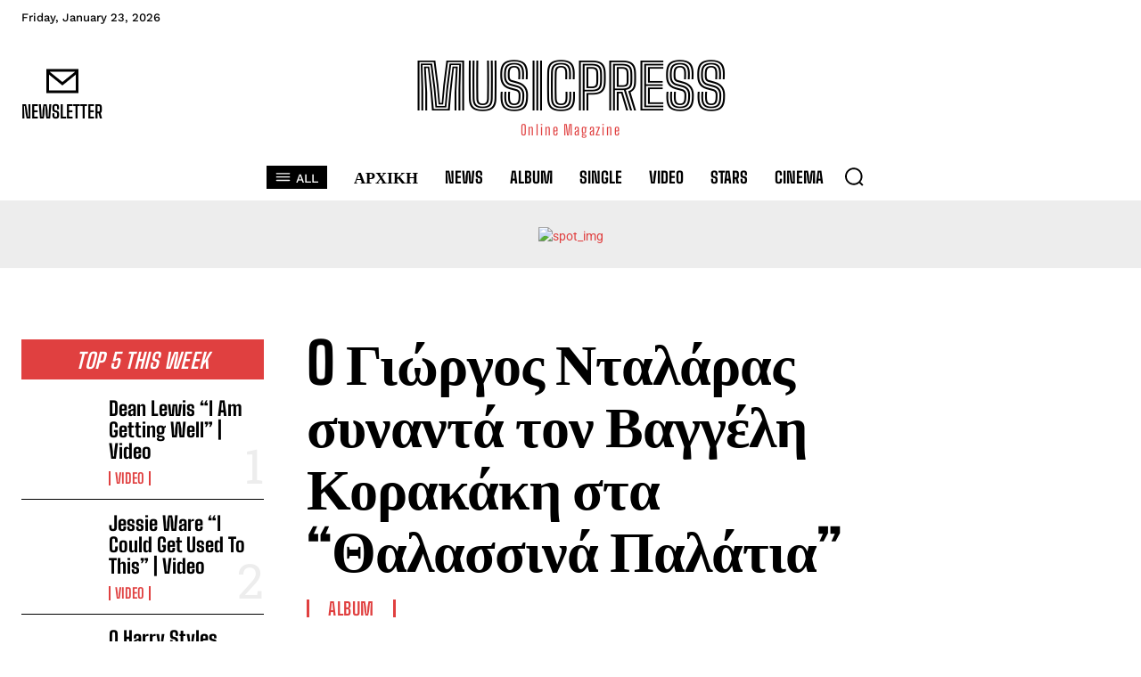

--- FILE ---
content_type: text/html; charset=UTF-8
request_url: https://musicpress.gr/o-%CE%B3%CE%B9%CF%8E%CF%81%CE%B3%CE%BF%CF%82-%CE%BD%CF%84%CE%B1%CE%BB%CE%AC%CF%81%CE%B1%CF%82-%CF%83%CF%85%CE%BD%CE%B1%CE%BD%CF%84%CE%AC-%CF%84%CE%BF%CE%BD-%CE%B2%CE%B1%CE%B3%CE%B3%CE%AD%CE%BB%CE%B7/
body_size: 134332
content:
<!doctype html >
<html lang="en-US" prefix="og: https://ogp.me/ns#">
<head><meta charset="UTF-8" /><script>if(navigator.userAgent.match(/MSIE|Internet Explorer/i)||navigator.userAgent.match(/Trident\/7\..*?rv:11/i)){var href=document.location.href;if(!href.match(/[?&]nowprocket/)){if(href.indexOf("?")==-1){if(href.indexOf("#")==-1){document.location.href=href+"?nowprocket=1"}else{document.location.href=href.replace("#","?nowprocket=1#")}}else{if(href.indexOf("#")==-1){document.location.href=href+"&nowprocket=1"}else{document.location.href=href.replace("#","&nowprocket=1#")}}}}</script><script>(()=>{class RocketLazyLoadScripts{constructor(){this.v="2.0.4",this.userEvents=["keydown","keyup","mousedown","mouseup","mousemove","mouseover","mouseout","touchmove","touchstart","touchend","touchcancel","wheel","click","dblclick","input"],this.attributeEvents=["onblur","onclick","oncontextmenu","ondblclick","onfocus","onmousedown","onmouseenter","onmouseleave","onmousemove","onmouseout","onmouseover","onmouseup","onmousewheel","onscroll","onsubmit"]}async t(){this.i(),this.o(),/iP(ad|hone)/.test(navigator.userAgent)&&this.h(),this.u(),this.l(this),this.m(),this.k(this),this.p(this),this._(),await Promise.all([this.R(),this.L()]),this.lastBreath=Date.now(),this.S(this),this.P(),this.D(),this.O(),this.M(),await this.C(this.delayedScripts.normal),await this.C(this.delayedScripts.defer),await this.C(this.delayedScripts.async),await this.T(),await this.F(),await this.j(),await this.A(),window.dispatchEvent(new Event("rocket-allScriptsLoaded")),this.everythingLoaded=!0,this.lastTouchEnd&&await new Promise(t=>setTimeout(t,500-Date.now()+this.lastTouchEnd)),this.I(),this.H(),this.U(),this.W()}i(){this.CSPIssue=sessionStorage.getItem("rocketCSPIssue"),document.addEventListener("securitypolicyviolation",t=>{this.CSPIssue||"script-src-elem"!==t.violatedDirective||"data"!==t.blockedURI||(this.CSPIssue=!0,sessionStorage.setItem("rocketCSPIssue",!0))},{isRocket:!0})}o(){window.addEventListener("pageshow",t=>{this.persisted=t.persisted,this.realWindowLoadedFired=!0},{isRocket:!0}),window.addEventListener("pagehide",()=>{this.onFirstUserAction=null},{isRocket:!0})}h(){let t;function e(e){t=e}window.addEventListener("touchstart",e,{isRocket:!0}),window.addEventListener("touchend",function i(o){o.changedTouches[0]&&t.changedTouches[0]&&Math.abs(o.changedTouches[0].pageX-t.changedTouches[0].pageX)<10&&Math.abs(o.changedTouches[0].pageY-t.changedTouches[0].pageY)<10&&o.timeStamp-t.timeStamp<200&&(window.removeEventListener("touchstart",e,{isRocket:!0}),window.removeEventListener("touchend",i,{isRocket:!0}),"INPUT"===o.target.tagName&&"text"===o.target.type||(o.target.dispatchEvent(new TouchEvent("touchend",{target:o.target,bubbles:!0})),o.target.dispatchEvent(new MouseEvent("mouseover",{target:o.target,bubbles:!0})),o.target.dispatchEvent(new PointerEvent("click",{target:o.target,bubbles:!0,cancelable:!0,detail:1,clientX:o.changedTouches[0].clientX,clientY:o.changedTouches[0].clientY})),event.preventDefault()))},{isRocket:!0})}q(t){this.userActionTriggered||("mousemove"!==t.type||this.firstMousemoveIgnored?"keyup"===t.type||"mouseover"===t.type||"mouseout"===t.type||(this.userActionTriggered=!0,this.onFirstUserAction&&this.onFirstUserAction()):this.firstMousemoveIgnored=!0),"click"===t.type&&t.preventDefault(),t.stopPropagation(),t.stopImmediatePropagation(),"touchstart"===this.lastEvent&&"touchend"===t.type&&(this.lastTouchEnd=Date.now()),"click"===t.type&&(this.lastTouchEnd=0),this.lastEvent=t.type,t.composedPath&&t.composedPath()[0].getRootNode()instanceof ShadowRoot&&(t.rocketTarget=t.composedPath()[0]),this.savedUserEvents.push(t)}u(){this.savedUserEvents=[],this.userEventHandler=this.q.bind(this),this.userEvents.forEach(t=>window.addEventListener(t,this.userEventHandler,{passive:!1,isRocket:!0})),document.addEventListener("visibilitychange",this.userEventHandler,{isRocket:!0})}U(){this.userEvents.forEach(t=>window.removeEventListener(t,this.userEventHandler,{passive:!1,isRocket:!0})),document.removeEventListener("visibilitychange",this.userEventHandler,{isRocket:!0}),this.savedUserEvents.forEach(t=>{(t.rocketTarget||t.target).dispatchEvent(new window[t.constructor.name](t.type,t))})}m(){const t="return false",e=Array.from(this.attributeEvents,t=>"data-rocket-"+t),i="["+this.attributeEvents.join("],[")+"]",o="[data-rocket-"+this.attributeEvents.join("],[data-rocket-")+"]",s=(e,i,o)=>{o&&o!==t&&(e.setAttribute("data-rocket-"+i,o),e["rocket"+i]=new Function("event",o),e.setAttribute(i,t))};new MutationObserver(t=>{for(const n of t)"attributes"===n.type&&(n.attributeName.startsWith("data-rocket-")||this.everythingLoaded?n.attributeName.startsWith("data-rocket-")&&this.everythingLoaded&&this.N(n.target,n.attributeName.substring(12)):s(n.target,n.attributeName,n.target.getAttribute(n.attributeName))),"childList"===n.type&&n.addedNodes.forEach(t=>{if(t.nodeType===Node.ELEMENT_NODE)if(this.everythingLoaded)for(const i of[t,...t.querySelectorAll(o)])for(const t of i.getAttributeNames())e.includes(t)&&this.N(i,t.substring(12));else for(const e of[t,...t.querySelectorAll(i)])for(const t of e.getAttributeNames())this.attributeEvents.includes(t)&&s(e,t,e.getAttribute(t))})}).observe(document,{subtree:!0,childList:!0,attributeFilter:[...this.attributeEvents,...e]})}I(){this.attributeEvents.forEach(t=>{document.querySelectorAll("[data-rocket-"+t+"]").forEach(e=>{this.N(e,t)})})}N(t,e){const i=t.getAttribute("data-rocket-"+e);i&&(t.setAttribute(e,i),t.removeAttribute("data-rocket-"+e))}k(t){Object.defineProperty(HTMLElement.prototype,"onclick",{get(){return this.rocketonclick||null},set(e){this.rocketonclick=e,this.setAttribute(t.everythingLoaded?"onclick":"data-rocket-onclick","this.rocketonclick(event)")}})}S(t){function e(e,i){let o=e[i];e[i]=null,Object.defineProperty(e,i,{get:()=>o,set(s){t.everythingLoaded?o=s:e["rocket"+i]=o=s}})}e(document,"onreadystatechange"),e(window,"onload"),e(window,"onpageshow");try{Object.defineProperty(document,"readyState",{get:()=>t.rocketReadyState,set(e){t.rocketReadyState=e},configurable:!0}),document.readyState="loading"}catch(t){console.log("WPRocket DJE readyState conflict, bypassing")}}l(t){this.originalAddEventListener=EventTarget.prototype.addEventListener,this.originalRemoveEventListener=EventTarget.prototype.removeEventListener,this.savedEventListeners=[],EventTarget.prototype.addEventListener=function(e,i,o){o&&o.isRocket||!t.B(e,this)&&!t.userEvents.includes(e)||t.B(e,this)&&!t.userActionTriggered||e.startsWith("rocket-")||t.everythingLoaded?t.originalAddEventListener.call(this,e,i,o):(t.savedEventListeners.push({target:this,remove:!1,type:e,func:i,options:o}),"mouseenter"!==e&&"mouseleave"!==e||t.originalAddEventListener.call(this,e,t.savedUserEvents.push,o))},EventTarget.prototype.removeEventListener=function(e,i,o){o&&o.isRocket||!t.B(e,this)&&!t.userEvents.includes(e)||t.B(e,this)&&!t.userActionTriggered||e.startsWith("rocket-")||t.everythingLoaded?t.originalRemoveEventListener.call(this,e,i,o):t.savedEventListeners.push({target:this,remove:!0,type:e,func:i,options:o})}}J(t,e){this.savedEventListeners=this.savedEventListeners.filter(i=>{let o=i.type,s=i.target||window;return e!==o||t!==s||(this.B(o,s)&&(i.type="rocket-"+o),this.$(i),!1)})}H(){EventTarget.prototype.addEventListener=this.originalAddEventListener,EventTarget.prototype.removeEventListener=this.originalRemoveEventListener,this.savedEventListeners.forEach(t=>this.$(t))}$(t){t.remove?this.originalRemoveEventListener.call(t.target,t.type,t.func,t.options):this.originalAddEventListener.call(t.target,t.type,t.func,t.options)}p(t){let e;function i(e){return t.everythingLoaded?e:e.split(" ").map(t=>"load"===t||t.startsWith("load.")?"rocket-jquery-load":t).join(" ")}function o(o){function s(e){const s=o.fn[e];o.fn[e]=o.fn.init.prototype[e]=function(){return this[0]===window&&t.userActionTriggered&&("string"==typeof arguments[0]||arguments[0]instanceof String?arguments[0]=i(arguments[0]):"object"==typeof arguments[0]&&Object.keys(arguments[0]).forEach(t=>{const e=arguments[0][t];delete arguments[0][t],arguments[0][i(t)]=e})),s.apply(this,arguments),this}}if(o&&o.fn&&!t.allJQueries.includes(o)){const e={DOMContentLoaded:[],"rocket-DOMContentLoaded":[]};for(const t in e)document.addEventListener(t,()=>{e[t].forEach(t=>t())},{isRocket:!0});o.fn.ready=o.fn.init.prototype.ready=function(i){function s(){parseInt(o.fn.jquery)>2?setTimeout(()=>i.bind(document)(o)):i.bind(document)(o)}return"function"==typeof i&&(t.realDomReadyFired?!t.userActionTriggered||t.fauxDomReadyFired?s():e["rocket-DOMContentLoaded"].push(s):e.DOMContentLoaded.push(s)),o([])},s("on"),s("one"),s("off"),t.allJQueries.push(o)}e=o}t.allJQueries=[],o(window.jQuery),Object.defineProperty(window,"jQuery",{get:()=>e,set(t){o(t)}})}P(){const t=new Map;document.write=document.writeln=function(e){const i=document.currentScript,o=document.createRange(),s=i.parentElement;let n=t.get(i);void 0===n&&(n=i.nextSibling,t.set(i,n));const c=document.createDocumentFragment();o.setStart(c,0),c.appendChild(o.createContextualFragment(e)),s.insertBefore(c,n)}}async R(){return new Promise(t=>{this.userActionTriggered?t():this.onFirstUserAction=t})}async L(){return new Promise(t=>{document.addEventListener("DOMContentLoaded",()=>{this.realDomReadyFired=!0,t()},{isRocket:!0})})}async j(){return this.realWindowLoadedFired?Promise.resolve():new Promise(t=>{window.addEventListener("load",t,{isRocket:!0})})}M(){this.pendingScripts=[];this.scriptsMutationObserver=new MutationObserver(t=>{for(const e of t)e.addedNodes.forEach(t=>{"SCRIPT"!==t.tagName||t.noModule||t.isWPRocket||this.pendingScripts.push({script:t,promise:new Promise(e=>{const i=()=>{const i=this.pendingScripts.findIndex(e=>e.script===t);i>=0&&this.pendingScripts.splice(i,1),e()};t.addEventListener("load",i,{isRocket:!0}),t.addEventListener("error",i,{isRocket:!0}),setTimeout(i,1e3)})})})}),this.scriptsMutationObserver.observe(document,{childList:!0,subtree:!0})}async F(){await this.X(),this.pendingScripts.length?(await this.pendingScripts[0].promise,await this.F()):this.scriptsMutationObserver.disconnect()}D(){this.delayedScripts={normal:[],async:[],defer:[]},document.querySelectorAll("script[type$=rocketlazyloadscript]").forEach(t=>{t.hasAttribute("data-rocket-src")?t.hasAttribute("async")&&!1!==t.async?this.delayedScripts.async.push(t):t.hasAttribute("defer")&&!1!==t.defer||"module"===t.getAttribute("data-rocket-type")?this.delayedScripts.defer.push(t):this.delayedScripts.normal.push(t):this.delayedScripts.normal.push(t)})}async _(){await this.L();let t=[];document.querySelectorAll("script[type$=rocketlazyloadscript][data-rocket-src]").forEach(e=>{let i=e.getAttribute("data-rocket-src");if(i&&!i.startsWith("data:")){i.startsWith("//")&&(i=location.protocol+i);try{const o=new URL(i).origin;o!==location.origin&&t.push({src:o,crossOrigin:e.crossOrigin||"module"===e.getAttribute("data-rocket-type")})}catch(t){}}}),t=[...new Map(t.map(t=>[JSON.stringify(t),t])).values()],this.Y(t,"preconnect")}async G(t){if(await this.K(),!0!==t.noModule||!("noModule"in HTMLScriptElement.prototype))return new Promise(e=>{let i;function o(){(i||t).setAttribute("data-rocket-status","executed"),e()}try{if(navigator.userAgent.includes("Firefox/")||""===navigator.vendor||this.CSPIssue)i=document.createElement("script"),[...t.attributes].forEach(t=>{let e=t.nodeName;"type"!==e&&("data-rocket-type"===e&&(e="type"),"data-rocket-src"===e&&(e="src"),i.setAttribute(e,t.nodeValue))}),t.text&&(i.text=t.text),t.nonce&&(i.nonce=t.nonce),i.hasAttribute("src")?(i.addEventListener("load",o,{isRocket:!0}),i.addEventListener("error",()=>{i.setAttribute("data-rocket-status","failed-network"),e()},{isRocket:!0}),setTimeout(()=>{i.isConnected||e()},1)):(i.text=t.text,o()),i.isWPRocket=!0,t.parentNode.replaceChild(i,t);else{const i=t.getAttribute("data-rocket-type"),s=t.getAttribute("data-rocket-src");i?(t.type=i,t.removeAttribute("data-rocket-type")):t.removeAttribute("type"),t.addEventListener("load",o,{isRocket:!0}),t.addEventListener("error",i=>{this.CSPIssue&&i.target.src.startsWith("data:")?(console.log("WPRocket: CSP fallback activated"),t.removeAttribute("src"),this.G(t).then(e)):(t.setAttribute("data-rocket-status","failed-network"),e())},{isRocket:!0}),s?(t.fetchPriority="high",t.removeAttribute("data-rocket-src"),t.src=s):t.src="data:text/javascript;base64,"+window.btoa(unescape(encodeURIComponent(t.text)))}}catch(i){t.setAttribute("data-rocket-status","failed-transform"),e()}});t.setAttribute("data-rocket-status","skipped")}async C(t){const e=t.shift();return e?(e.isConnected&&await this.G(e),this.C(t)):Promise.resolve()}O(){this.Y([...this.delayedScripts.normal,...this.delayedScripts.defer,...this.delayedScripts.async],"preload")}Y(t,e){this.trash=this.trash||[];let i=!0;var o=document.createDocumentFragment();t.forEach(t=>{const s=t.getAttribute&&t.getAttribute("data-rocket-src")||t.src;if(s&&!s.startsWith("data:")){const n=document.createElement("link");n.href=s,n.rel=e,"preconnect"!==e&&(n.as="script",n.fetchPriority=i?"high":"low"),t.getAttribute&&"module"===t.getAttribute("data-rocket-type")&&(n.crossOrigin=!0),t.crossOrigin&&(n.crossOrigin=t.crossOrigin),t.integrity&&(n.integrity=t.integrity),t.nonce&&(n.nonce=t.nonce),o.appendChild(n),this.trash.push(n),i=!1}}),document.head.appendChild(o)}W(){this.trash.forEach(t=>t.remove())}async T(){try{document.readyState="interactive"}catch(t){}this.fauxDomReadyFired=!0;try{await this.K(),this.J(document,"readystatechange"),document.dispatchEvent(new Event("rocket-readystatechange")),await this.K(),document.rocketonreadystatechange&&document.rocketonreadystatechange(),await this.K(),this.J(document,"DOMContentLoaded"),document.dispatchEvent(new Event("rocket-DOMContentLoaded")),await this.K(),this.J(window,"DOMContentLoaded"),window.dispatchEvent(new Event("rocket-DOMContentLoaded"))}catch(t){console.error(t)}}async A(){try{document.readyState="complete"}catch(t){}try{await this.K(),this.J(document,"readystatechange"),document.dispatchEvent(new Event("rocket-readystatechange")),await this.K(),document.rocketonreadystatechange&&document.rocketonreadystatechange(),await this.K(),this.J(window,"load"),window.dispatchEvent(new Event("rocket-load")),await this.K(),window.rocketonload&&window.rocketonload(),await this.K(),this.allJQueries.forEach(t=>t(window).trigger("rocket-jquery-load")),await this.K(),this.J(window,"pageshow");const t=new Event("rocket-pageshow");t.persisted=this.persisted,window.dispatchEvent(t),await this.K(),window.rocketonpageshow&&window.rocketonpageshow({persisted:this.persisted})}catch(t){console.error(t)}}async K(){Date.now()-this.lastBreath>45&&(await this.X(),this.lastBreath=Date.now())}async X(){return document.hidden?new Promise(t=>setTimeout(t)):new Promise(t=>requestAnimationFrame(t))}B(t,e){return e===document&&"readystatechange"===t||(e===document&&"DOMContentLoaded"===t||(e===window&&"DOMContentLoaded"===t||(e===window&&"load"===t||e===window&&"pageshow"===t)))}static run(){(new RocketLazyLoadScripts).t()}}RocketLazyLoadScripts.run()})();</script>
    
    <title>O Γιώργος Νταλάρας συναντά τον Βαγγέλη Κορακάκη στα &quot;Θαλασσινά Παλάτια&quot; | MusicPress</title>
<link data-rocket-prefetch href="https://fonts.googleapis.com" rel="dns-prefetch">
<link data-rocket-prefetch href="https://c0.wp.com" rel="dns-prefetch">
<link data-rocket-prefetch href="https://www.googletagmanager.com" rel="dns-prefetch">
<link data-rocket-prefetch href="https://www.youtube.com" rel="dns-prefetch">
<link data-rocket-prefetch href="https://stats.wp.com" rel="dns-prefetch">
<link data-rocket-prefetch href="https://widgets.wp.com" rel="dns-prefetch">
<link data-rocket-preload as="style" href="https://fonts.googleapis.com/css?family=Open%20Sans%3A400%2C600%2C700%7CRoboto%3A400%2C600%2C700%7CWork%20Sans%3A500%2C400%2C600%2C700%7CBig%20Shoulders%20Text%3A700%2C400%2C800%2C600%2C500%7CBig%20Shoulders%20Inline%20Text%3A900%2C400%7CRoboto%20Slab%3A400%2C500&#038;display=swap" rel="preload">
<link href="https://fonts.googleapis.com/css?family=Open%20Sans%3A400%2C600%2C700%7CRoboto%3A400%2C600%2C700%7CWork%20Sans%3A500%2C400%2C600%2C700%7CBig%20Shoulders%20Text%3A700%2C400%2C800%2C600%2C500%7CBig%20Shoulders%20Inline%20Text%3A900%2C400%7CRoboto%20Slab%3A400%2C500&#038;display=swap" media="print" onload="this.media=&#039;all&#039;" rel="stylesheet">
<style id="wpr-usedcss">img:is([sizes=auto i],[sizes^="auto," i]){contain-intrinsic-size:3000px 1500px}img.emoji{display:inline!important;border:none!important;box-shadow:none!important;height:1em!important;width:1em!important;margin:0 .07em!important;vertical-align:-.1em!important;background:0 0!important;padding:0!important}:root{--wp-block-synced-color:#7a00df;--wp-block-synced-color--rgb:122,0,223;--wp-bound-block-color:var(--wp-block-synced-color);--wp-editor-canvas-background:#ddd;--wp-admin-theme-color:#007cba;--wp-admin-theme-color--rgb:0,124,186;--wp-admin-theme-color-darker-10:#006ba1;--wp-admin-theme-color-darker-10--rgb:0,107,160.5;--wp-admin-theme-color-darker-20:#005a87;--wp-admin-theme-color-darker-20--rgb:0,90,135;--wp-admin-border-width-focus:2px}@media (min-resolution:192dpi){:root{--wp-admin-border-width-focus:1.5px}}:root{--wp--preset--font-size--normal:16px;--wp--preset--font-size--huge:42px}html :where(.has-border-color){border-style:solid}html :where([style*=border-top-color]){border-top-style:solid}html :where([style*=border-right-color]){border-right-style:solid}html :where([style*=border-bottom-color]){border-bottom-style:solid}html :where([style*=border-left-color]){border-left-style:solid}html :where([style*=border-width]){border-style:solid}html :where([style*=border-top-width]){border-top-style:solid}html :where([style*=border-right-width]){border-right-style:solid}html :where([style*=border-bottom-width]){border-bottom-style:solid}html :where([style*=border-left-width]){border-left-style:solid}html :where(img[class*=wp-image-]){height:auto;max-width:100%}:where(figure){margin:0 0 1em}html :where(.is-position-sticky){--wp-admin--admin-bar--position-offset:var(--wp-admin--admin-bar--height,0px)}@media screen and (max-width:600px){html :where(.is-position-sticky){--wp-admin--admin-bar--position-offset:0px}}:root{--wp--preset--aspect-ratio--square:1;--wp--preset--aspect-ratio--4-3:4/3;--wp--preset--aspect-ratio--3-4:3/4;--wp--preset--aspect-ratio--3-2:3/2;--wp--preset--aspect-ratio--2-3:2/3;--wp--preset--aspect-ratio--16-9:16/9;--wp--preset--aspect-ratio--9-16:9/16;--wp--preset--color--black:#000000;--wp--preset--color--cyan-bluish-gray:#abb8c3;--wp--preset--color--white:#ffffff;--wp--preset--color--pale-pink:#f78da7;--wp--preset--color--vivid-red:#cf2e2e;--wp--preset--color--luminous-vivid-orange:#ff6900;--wp--preset--color--luminous-vivid-amber:#fcb900;--wp--preset--color--light-green-cyan:#7bdcb5;--wp--preset--color--vivid-green-cyan:#00d084;--wp--preset--color--pale-cyan-blue:#8ed1fc;--wp--preset--color--vivid-cyan-blue:#0693e3;--wp--preset--color--vivid-purple:#9b51e0;--wp--preset--gradient--vivid-cyan-blue-to-vivid-purple:linear-gradient(135deg,rgb(6, 147, 227) 0%,rgb(155, 81, 224) 100%);--wp--preset--gradient--light-green-cyan-to-vivid-green-cyan:linear-gradient(135deg,rgb(122, 220, 180) 0%,rgb(0, 208, 130) 100%);--wp--preset--gradient--luminous-vivid-amber-to-luminous-vivid-orange:linear-gradient(135deg,rgb(252, 185, 0) 0%,rgb(255, 105, 0) 100%);--wp--preset--gradient--luminous-vivid-orange-to-vivid-red:linear-gradient(135deg,rgb(255, 105, 0) 0%,rgb(207, 46, 46) 100%);--wp--preset--gradient--very-light-gray-to-cyan-bluish-gray:linear-gradient(135deg,rgb(238, 238, 238) 0%,rgb(169, 184, 195) 100%);--wp--preset--gradient--cool-to-warm-spectrum:linear-gradient(135deg,rgb(74, 234, 220) 0%,rgb(151, 120, 209) 20%,rgb(207, 42, 186) 40%,rgb(238, 44, 130) 60%,rgb(251, 105, 98) 80%,rgb(254, 248, 76) 100%);--wp--preset--gradient--blush-light-purple:linear-gradient(135deg,rgb(255, 206, 236) 0%,rgb(152, 150, 240) 100%);--wp--preset--gradient--blush-bordeaux:linear-gradient(135deg,rgb(254, 205, 165) 0%,rgb(254, 45, 45) 50%,rgb(107, 0, 62) 100%);--wp--preset--gradient--luminous-dusk:linear-gradient(135deg,rgb(255, 203, 112) 0%,rgb(199, 81, 192) 50%,rgb(65, 88, 208) 100%);--wp--preset--gradient--pale-ocean:linear-gradient(135deg,rgb(255, 245, 203) 0%,rgb(182, 227, 212) 50%,rgb(51, 167, 181) 100%);--wp--preset--gradient--electric-grass:linear-gradient(135deg,rgb(202, 248, 128) 0%,rgb(113, 206, 126) 100%);--wp--preset--gradient--midnight:linear-gradient(135deg,rgb(2, 3, 129) 0%,rgb(40, 116, 252) 100%);--wp--preset--font-size--small:11px;--wp--preset--font-size--medium:20px;--wp--preset--font-size--large:32px;--wp--preset--font-size--x-large:42px;--wp--preset--font-size--regular:15px;--wp--preset--font-size--larger:50px;--wp--preset--spacing--20:0.44rem;--wp--preset--spacing--30:0.67rem;--wp--preset--spacing--40:1rem;--wp--preset--spacing--50:1.5rem;--wp--preset--spacing--60:2.25rem;--wp--preset--spacing--70:3.38rem;--wp--preset--spacing--80:5.06rem;--wp--preset--shadow--natural:6px 6px 9px rgba(0, 0, 0, .2);--wp--preset--shadow--deep:12px 12px 50px rgba(0, 0, 0, .4);--wp--preset--shadow--sharp:6px 6px 0px rgba(0, 0, 0, .2);--wp--preset--shadow--outlined:6px 6px 0px -3px rgb(255, 255, 255),6px 6px rgb(0, 0, 0);--wp--preset--shadow--crisp:6px 6px 0px rgb(0, 0, 0)}:where(.is-layout-flex){gap:.5em}:where(.is-layout-grid){gap:.5em}:where(.wp-block-columns.is-layout-flex){gap:2em}:where(.wp-block-columns.is-layout-grid){gap:2em}:where(.wp-block-post-template.is-layout-flex){gap:1.25em}:where(.wp-block-post-template.is-layout-grid){gap:1.25em}.ext .wp-block-image{position:relative!important}.ext .wp-block-image img{display:inline-block!important}.ext .wp-block-image{text-align:center!important}.ext .wp-block-image img{vertical-align:middle!important}body{--extendify--spacing--large:var( --wp--custom--spacing--large, clamp(2em, 8vw, 8em) )!important;--wp--preset--font-size--ext-small:1rem!important;--wp--preset--font-size--ext-medium:1.125rem!important;--wp--preset--font-size--ext-large:clamp(1.65rem, 3.5vw, 2.15rem)!important;--wp--preset--font-size--ext-x-large:clamp(3rem, 6vw, 4.75rem)!important;--wp--preset--font-size--ext-xx-large:clamp(3.25rem, 7.5vw, 5.75rem)!important;--wp--preset--color--black:#000!important;--wp--preset--color--white:#fff!important}.ext *{box-sizing:border-box!important}.clearfix:after,.clearfix:before{display:table;content:'';line-height:0}.tdm-title{font-size:36px;line-height:47px;font-weight:400;margin-top:10px;margin-bottom:26px;color:#111;-webkit-transition:.2s;transition:all .2s ease}@media (max-width:767px){.tdm-title{font-size:35px;line-height:39px}}.tds-title .tdm-title{display:inline-block}.tdm-title-sm{margin-bottom:7px;font-size:23px;line-height:33px;font-weight:500}.tdm-descr{font-family:var(--td_default_google_font_1,'Open Sans','Open Sans Regular',sans-serif);font-size:16px;line-height:28px;color:#666;margin-bottom:30px}@media (max-width:1018px){.tdm-descr{font-size:15px;line-height:24px}}@media (min-width:768px) and (max-width:1018px){.tdm-descr{margin-bottom:25px}}@media (max-width:767px){.tdm-descr{margin-bottom:20px}}.tdm-btn{display:inline-block;font-family:var(--td_default_google_font_2,'Roboto',sans-serif);text-align:center;position:relative;pointer-events:auto!important}.tdm-btn .tdm-btn-text{pointer-events:none!important;vertical-align:middle;-webkit-transition:.3s;transition:all .3s}.tdm-btn .tdm-btn-icon{pointer-events:none;vertical-align:middle;line-height:1;-webkit-transition:.3s;transition:all .3s}.tdm-btn .tdm-btn-icon:first-child{margin-right:14px}.tdm-btn .tdm-btn-icon:last-child{margin-left:14px}.tdm-btn .tdm-btn-icon-svg{display:-webkit-inline-box;display:-ms-inline-flexbox;display:inline-flex;-webkit-box-align:center;-ms-flex-align:center;align-items:center;-webkit-box-pack:center;-ms-flex-pack:center;justify-content:center}.tdm-btn .tdm-btn-icon-svg svg{height:auto;-webkit-transition:.3s;transition:all .3s}.ie10 .tdm-btn .tdm-btn-text,.ie10 .tdm-btn i,.ie11 .tdm-btn .tdm-btn-text,.ie11 .tdm-btn i,.ie9 .tdm-btn .tdm-btn-text,.ie9 .tdm-btn i{background:0 0}.ie10 div .tdm-title,.ie11 div .tdm-title,.ie9 div .tdm-title{background:0 0}.tdm-btn-sm{font-size:13px;line-height:29px;height:31px;padding:0 16px}.tdm-btn-sm svg{width:13px}.tds-button1{background-color:var(--td_theme_color,#4db2ec);color:#fff;-webkit-transition:.3s;transition:all .3s ease;transform:translateZ(0);-webkit-transform:translateZ(0);-moz-transform:translateZ(0);-ms-transform:translateZ(0);-o-transform:translateZ(0)}.tds-button1 svg,.tds-button1 svg *{fill:#fff}.tds-button1:before{content:'';background-color:#222;width:100%;height:100%;left:0;top:0;position:absolute;z-index:-1;opacity:0;-webkit-transition:opacity .3s;transition:opacity .3s ease}.tds-button1:hover:before{opacity:1}.tds-button5{min-width:0;height:auto;padding:0;line-height:initial!important;-webkit-transition:.3s;transition:all .3s ease;text-align:left}.tds-button5 .tdm-btn-text,.tds-button5 i{color:#000}.tds-button5 svg,.tds-button5 svg *{fill:#000}.tds-button5:hover .tdm-btn-text,.tds-button5:hover i{color:var(--td_theme_color,#4db2ec)}.tds-button5:hover svg,.tds-button5:hover svg *{fill:var(--td_theme_color,#4db2ec)}.tdm-content-horiz-center{text-align:center!important;margin-right:auto;margin-left:auto}[data-mfp-src]{cursor:pointer}@font-face{font-family:'Big Shoulders Inline Text';font-style:normal;font-weight:400;font-display:swap;src:url(https://fonts.gstatic.com/s/bigshouldersinlinetext/v28/vm8kdQDmVECV5-vm5dJ-Tp-6WDeRjL4RV7dP8u-NGS3wHg.woff2) format('woff2');unicode-range:U+0000-00FF,U+0131,U+0152-0153,U+02BB-02BC,U+02C6,U+02DA,U+02DC,U+0304,U+0308,U+0329,U+2000-206F,U+20AC,U+2122,U+2191,U+2193,U+2212,U+2215,U+FEFF,U+FFFD}@font-face{font-family:'Big Shoulders Inline Text';font-style:normal;font-weight:900;font-display:swap;src:url(https://fonts.gstatic.com/s/bigshouldersinlinetext/v28/vm8kdQDmVECV5-vm5dJ-Tp-6WDeRjL4RV7dP8u-NGS3wHg.woff2) format('woff2');unicode-range:U+0000-00FF,U+0131,U+0152-0153,U+02BB-02BC,U+02C6,U+02DA,U+02DC,U+0304,U+0308,U+0329,U+2000-206F,U+20AC,U+2122,U+2191,U+2193,U+2212,U+2215,U+FEFF,U+FFFD}@font-face{font-family:'Big Shoulders Text';font-style:normal;font-weight:400;font-display:swap;src:url(https://fonts.gstatic.com/s/bigshoulderstext/v28/55xxezRtP9G3CGPIf49hxc8P0eytUxBcm4Z6.woff2) format('woff2');unicode-range:U+0000-00FF,U+0131,U+0152-0153,U+02BB-02BC,U+02C6,U+02DA,U+02DC,U+0304,U+0308,U+0329,U+2000-206F,U+20AC,U+2122,U+2191,U+2193,U+2212,U+2215,U+FEFF,U+FFFD}@font-face{font-family:'Big Shoulders Text';font-style:normal;font-weight:500;font-display:swap;src:url(https://fonts.gstatic.com/s/bigshoulderstext/v28/55xxezRtP9G3CGPIf49hxc8P0eytUxBcm4Z6.woff2) format('woff2');unicode-range:U+0000-00FF,U+0131,U+0152-0153,U+02BB-02BC,U+02C6,U+02DA,U+02DC,U+0304,U+0308,U+0329,U+2000-206F,U+20AC,U+2122,U+2191,U+2193,U+2212,U+2215,U+FEFF,U+FFFD}@font-face{font-family:'Big Shoulders Text';font-style:normal;font-weight:600;font-display:swap;src:url(https://fonts.gstatic.com/s/bigshoulderstext/v28/55xxezRtP9G3CGPIf49hxc8P0eytUxBcm4Z6.woff2) format('woff2');unicode-range:U+0000-00FF,U+0131,U+0152-0153,U+02BB-02BC,U+02C6,U+02DA,U+02DC,U+0304,U+0308,U+0329,U+2000-206F,U+20AC,U+2122,U+2191,U+2193,U+2212,U+2215,U+FEFF,U+FFFD}@font-face{font-family:'Big Shoulders Text';font-style:normal;font-weight:700;font-display:swap;src:url(https://fonts.gstatic.com/s/bigshoulderstext/v28/55xxezRtP9G3CGPIf49hxc8P0eytUxBcm4Z6.woff2) format('woff2');unicode-range:U+0000-00FF,U+0131,U+0152-0153,U+02BB-02BC,U+02C6,U+02DA,U+02DC,U+0304,U+0308,U+0329,U+2000-206F,U+20AC,U+2122,U+2191,U+2193,U+2212,U+2215,U+FEFF,U+FFFD}@font-face{font-family:'Big Shoulders Text';font-style:normal;font-weight:800;font-display:swap;src:url(https://fonts.gstatic.com/s/bigshoulderstext/v28/55xxezRtP9G3CGPIf49hxc8P0eytUxBcm4Z6.woff2) format('woff2');unicode-range:U+0000-00FF,U+0131,U+0152-0153,U+02BB-02BC,U+02C6,U+02DA,U+02DC,U+0304,U+0308,U+0329,U+2000-206F,U+20AC,U+2122,U+2191,U+2193,U+2212,U+2215,U+FEFF,U+FFFD}@font-face{font-family:'Open Sans';font-style:normal;font-weight:400;font-stretch:100%;font-display:swap;src:url(https://fonts.gstatic.com/s/opensans/v44/memvYaGs126MiZpBA-UvWbX2vVnXBbObj2OVTS-muw.woff2) format('woff2');unicode-range:U+0000-00FF,U+0131,U+0152-0153,U+02BB-02BC,U+02C6,U+02DA,U+02DC,U+0304,U+0308,U+0329,U+2000-206F,U+20AC,U+2122,U+2191,U+2193,U+2212,U+2215,U+FEFF,U+FFFD}@font-face{font-family:'Open Sans';font-style:normal;font-weight:600;font-stretch:100%;font-display:swap;src:url(https://fonts.gstatic.com/s/opensans/v44/memvYaGs126MiZpBA-UvWbX2vVnXBbObj2OVTS-muw.woff2) format('woff2');unicode-range:U+0000-00FF,U+0131,U+0152-0153,U+02BB-02BC,U+02C6,U+02DA,U+02DC,U+0304,U+0308,U+0329,U+2000-206F,U+20AC,U+2122,U+2191,U+2193,U+2212,U+2215,U+FEFF,U+FFFD}@font-face{font-family:'Open Sans';font-style:normal;font-weight:700;font-stretch:100%;font-display:swap;src:url(https://fonts.gstatic.com/s/opensans/v44/memvYaGs126MiZpBA-UvWbX2vVnXBbObj2OVTS-muw.woff2) format('woff2');unicode-range:U+0000-00FF,U+0131,U+0152-0153,U+02BB-02BC,U+02C6,U+02DA,U+02DC,U+0304,U+0308,U+0329,U+2000-206F,U+20AC,U+2122,U+2191,U+2193,U+2212,U+2215,U+FEFF,U+FFFD}@font-face{font-family:Roboto;font-style:normal;font-weight:400;font-stretch:100%;font-display:swap;src:url(https://fonts.gstatic.com/s/roboto/v50/KFO7CnqEu92Fr1ME7kSn66aGLdTylUAMa3-UBGEe.woff2) format('woff2');unicode-range:U+0370-0377,U+037A-037F,U+0384-038A,U+038C,U+038E-03A1,U+03A3-03FF}@font-face{font-family:Roboto;font-style:normal;font-weight:400;font-stretch:100%;font-display:swap;src:url(https://fonts.gstatic.com/s/roboto/v50/KFO7CnqEu92Fr1ME7kSn66aGLdTylUAMawCUBGEe.woff2) format('woff2');unicode-range:U+0302-0303,U+0305,U+0307-0308,U+0310,U+0312,U+0315,U+031A,U+0326-0327,U+032C,U+032F-0330,U+0332-0333,U+0338,U+033A,U+0346,U+034D,U+0391-03A1,U+03A3-03A9,U+03B1-03C9,U+03D1,U+03D5-03D6,U+03F0-03F1,U+03F4-03F5,U+2016-2017,U+2034-2038,U+203C,U+2040,U+2043,U+2047,U+2050,U+2057,U+205F,U+2070-2071,U+2074-208E,U+2090-209C,U+20D0-20DC,U+20E1,U+20E5-20EF,U+2100-2112,U+2114-2115,U+2117-2121,U+2123-214F,U+2190,U+2192,U+2194-21AE,U+21B0-21E5,U+21F1-21F2,U+21F4-2211,U+2213-2214,U+2216-22FF,U+2308-230B,U+2310,U+2319,U+231C-2321,U+2336-237A,U+237C,U+2395,U+239B-23B7,U+23D0,U+23DC-23E1,U+2474-2475,U+25AF,U+25B3,U+25B7,U+25BD,U+25C1,U+25CA,U+25CC,U+25FB,U+266D-266F,U+27C0-27FF,U+2900-2AFF,U+2B0E-2B11,U+2B30-2B4C,U+2BFE,U+3030,U+FF5B,U+FF5D,U+1D400-1D7FF,U+1EE00-1EEFF}@font-face{font-family:Roboto;font-style:normal;font-weight:400;font-stretch:100%;font-display:swap;src:url(https://fonts.gstatic.com/s/roboto/v50/KFO7CnqEu92Fr1ME7kSn66aGLdTylUAMa3yUBA.woff2) format('woff2');unicode-range:U+0000-00FF,U+0131,U+0152-0153,U+02BB-02BC,U+02C6,U+02DA,U+02DC,U+0304,U+0308,U+0329,U+2000-206F,U+20AC,U+2122,U+2191,U+2193,U+2212,U+2215,U+FEFF,U+FFFD}@font-face{font-family:Roboto;font-style:normal;font-weight:600;font-stretch:100%;font-display:swap;src:url(https://fonts.gstatic.com/s/roboto/v50/KFO7CnqEu92Fr1ME7kSn66aGLdTylUAMa3-UBGEe.woff2) format('woff2');unicode-range:U+0370-0377,U+037A-037F,U+0384-038A,U+038C,U+038E-03A1,U+03A3-03FF}@font-face{font-family:Roboto;font-style:normal;font-weight:600;font-stretch:100%;font-display:swap;src:url(https://fonts.gstatic.com/s/roboto/v50/KFO7CnqEu92Fr1ME7kSn66aGLdTylUAMawCUBGEe.woff2) format('woff2');unicode-range:U+0302-0303,U+0305,U+0307-0308,U+0310,U+0312,U+0315,U+031A,U+0326-0327,U+032C,U+032F-0330,U+0332-0333,U+0338,U+033A,U+0346,U+034D,U+0391-03A1,U+03A3-03A9,U+03B1-03C9,U+03D1,U+03D5-03D6,U+03F0-03F1,U+03F4-03F5,U+2016-2017,U+2034-2038,U+203C,U+2040,U+2043,U+2047,U+2050,U+2057,U+205F,U+2070-2071,U+2074-208E,U+2090-209C,U+20D0-20DC,U+20E1,U+20E5-20EF,U+2100-2112,U+2114-2115,U+2117-2121,U+2123-214F,U+2190,U+2192,U+2194-21AE,U+21B0-21E5,U+21F1-21F2,U+21F4-2211,U+2213-2214,U+2216-22FF,U+2308-230B,U+2310,U+2319,U+231C-2321,U+2336-237A,U+237C,U+2395,U+239B-23B7,U+23D0,U+23DC-23E1,U+2474-2475,U+25AF,U+25B3,U+25B7,U+25BD,U+25C1,U+25CA,U+25CC,U+25FB,U+266D-266F,U+27C0-27FF,U+2900-2AFF,U+2B0E-2B11,U+2B30-2B4C,U+2BFE,U+3030,U+FF5B,U+FF5D,U+1D400-1D7FF,U+1EE00-1EEFF}@font-face{font-family:Roboto;font-style:normal;font-weight:600;font-stretch:100%;font-display:swap;src:url(https://fonts.gstatic.com/s/roboto/v50/KFO7CnqEu92Fr1ME7kSn66aGLdTylUAMa3yUBA.woff2) format('woff2');unicode-range:U+0000-00FF,U+0131,U+0152-0153,U+02BB-02BC,U+02C6,U+02DA,U+02DC,U+0304,U+0308,U+0329,U+2000-206F,U+20AC,U+2122,U+2191,U+2193,U+2212,U+2215,U+FEFF,U+FFFD}@font-face{font-family:Roboto;font-style:normal;font-weight:700;font-stretch:100%;font-display:swap;src:url(https://fonts.gstatic.com/s/roboto/v50/KFO7CnqEu92Fr1ME7kSn66aGLdTylUAMa3-UBGEe.woff2) format('woff2');unicode-range:U+0370-0377,U+037A-037F,U+0384-038A,U+038C,U+038E-03A1,U+03A3-03FF}@font-face{font-family:Roboto;font-style:normal;font-weight:700;font-stretch:100%;font-display:swap;src:url(https://fonts.gstatic.com/s/roboto/v50/KFO7CnqEu92Fr1ME7kSn66aGLdTylUAMawCUBGEe.woff2) format('woff2');unicode-range:U+0302-0303,U+0305,U+0307-0308,U+0310,U+0312,U+0315,U+031A,U+0326-0327,U+032C,U+032F-0330,U+0332-0333,U+0338,U+033A,U+0346,U+034D,U+0391-03A1,U+03A3-03A9,U+03B1-03C9,U+03D1,U+03D5-03D6,U+03F0-03F1,U+03F4-03F5,U+2016-2017,U+2034-2038,U+203C,U+2040,U+2043,U+2047,U+2050,U+2057,U+205F,U+2070-2071,U+2074-208E,U+2090-209C,U+20D0-20DC,U+20E1,U+20E5-20EF,U+2100-2112,U+2114-2115,U+2117-2121,U+2123-214F,U+2190,U+2192,U+2194-21AE,U+21B0-21E5,U+21F1-21F2,U+21F4-2211,U+2213-2214,U+2216-22FF,U+2308-230B,U+2310,U+2319,U+231C-2321,U+2336-237A,U+237C,U+2395,U+239B-23B7,U+23D0,U+23DC-23E1,U+2474-2475,U+25AF,U+25B3,U+25B7,U+25BD,U+25C1,U+25CA,U+25CC,U+25FB,U+266D-266F,U+27C0-27FF,U+2900-2AFF,U+2B0E-2B11,U+2B30-2B4C,U+2BFE,U+3030,U+FF5B,U+FF5D,U+1D400-1D7FF,U+1EE00-1EEFF}@font-face{font-family:Roboto;font-style:normal;font-weight:700;font-stretch:100%;font-display:swap;src:url(https://fonts.gstatic.com/s/roboto/v50/KFO7CnqEu92Fr1ME7kSn66aGLdTylUAMa3yUBA.woff2) format('woff2');unicode-range:U+0000-00FF,U+0131,U+0152-0153,U+02BB-02BC,U+02C6,U+02DA,U+02DC,U+0304,U+0308,U+0329,U+2000-206F,U+20AC,U+2122,U+2191,U+2193,U+2212,U+2215,U+FEFF,U+FFFD}@font-face{font-family:'Roboto Slab';font-style:normal;font-weight:400;font-display:swap;src:url(https://fonts.gstatic.com/s/robotoslab/v36/BngMUXZYTXPIvIBgJJSb6ufO5qW54A.woff2) format('woff2');unicode-range:U+0370-0377,U+037A-037F,U+0384-038A,U+038C,U+038E-03A1,U+03A3-03FF}@font-face{font-family:'Roboto Slab';font-style:normal;font-weight:400;font-display:swap;src:url(https://fonts.gstatic.com/s/robotoslab/v36/BngMUXZYTXPIvIBgJJSb6ufN5qU.woff2) format('woff2');unicode-range:U+0000-00FF,U+0131,U+0152-0153,U+02BB-02BC,U+02C6,U+02DA,U+02DC,U+0304,U+0308,U+0329,U+2000-206F,U+20AC,U+2122,U+2191,U+2193,U+2212,U+2215,U+FEFF,U+FFFD}@font-face{font-family:'Roboto Slab';font-style:normal;font-weight:500;font-display:swap;src:url(https://fonts.gstatic.com/s/robotoslab/v36/BngMUXZYTXPIvIBgJJSb6ufO5qW54A.woff2) format('woff2');unicode-range:U+0370-0377,U+037A-037F,U+0384-038A,U+038C,U+038E-03A1,U+03A3-03FF}@font-face{font-family:'Roboto Slab';font-style:normal;font-weight:500;font-display:swap;src:url(https://fonts.gstatic.com/s/robotoslab/v36/BngMUXZYTXPIvIBgJJSb6ufN5qU.woff2) format('woff2');unicode-range:U+0000-00FF,U+0131,U+0152-0153,U+02BB-02BC,U+02C6,U+02DA,U+02DC,U+0304,U+0308,U+0329,U+2000-206F,U+20AC,U+2122,U+2191,U+2193,U+2212,U+2215,U+FEFF,U+FFFD}@font-face{font-family:'Work Sans';font-style:normal;font-weight:400;font-display:swap;src:url(https://fonts.gstatic.com/s/worksans/v24/QGYsz_wNahGAdqQ43Rh_fKDp.woff2) format('woff2');unicode-range:U+0000-00FF,U+0131,U+0152-0153,U+02BB-02BC,U+02C6,U+02DA,U+02DC,U+0304,U+0308,U+0329,U+2000-206F,U+20AC,U+2122,U+2191,U+2193,U+2212,U+2215,U+FEFF,U+FFFD}@font-face{font-family:'Work Sans';font-style:normal;font-weight:500;font-display:swap;src:url(https://fonts.gstatic.com/s/worksans/v24/QGYsz_wNahGAdqQ43Rh_fKDp.woff2) format('woff2');unicode-range:U+0000-00FF,U+0131,U+0152-0153,U+02BB-02BC,U+02C6,U+02DA,U+02DC,U+0304,U+0308,U+0329,U+2000-206F,U+20AC,U+2122,U+2191,U+2193,U+2212,U+2215,U+FEFF,U+FFFD}@font-face{font-family:'Work Sans';font-style:normal;font-weight:600;font-display:swap;src:url(https://fonts.gstatic.com/s/worksans/v24/QGYsz_wNahGAdqQ43Rh_fKDp.woff2) format('woff2');unicode-range:U+0000-00FF,U+0131,U+0152-0153,U+02BB-02BC,U+02C6,U+02DA,U+02DC,U+0304,U+0308,U+0329,U+2000-206F,U+20AC,U+2122,U+2191,U+2193,U+2212,U+2215,U+FEFF,U+FFFD}@font-face{font-family:'Work Sans';font-style:normal;font-weight:700;font-display:swap;src:url(https://fonts.gstatic.com/s/worksans/v24/QGYsz_wNahGAdqQ43Rh_fKDp.woff2) format('woff2');unicode-range:U+0000-00FF,U+0131,U+0152-0153,U+02BB-02BC,U+02C6,U+02DA,U+02DC,U+0304,U+0308,U+0329,U+2000-206F,U+20AC,U+2122,U+2191,U+2193,U+2212,U+2215,U+FEFF,U+FFFD}div.sharedaddy h3.sd-title::before{content:"";display:block;width:100%;min-width:30px;border-top:1px solid #dcdcde;margin-bottom:1em}div.jetpack-likes-widget-wrapper{width:100%;min-height:50px;position:relative}div.jetpack-likes-widget-wrapper .sd-link-color{font-size:12px}div.jetpack-comment-likes-widget-wrapper{width:100%;position:relative;min-height:31px}div.jetpack-comment-likes-widget-wrapper iframe{margin-bottom:0}#likes-other-gravatars{display:none;position:absolute;padding:9px 12px 10px;background-color:#fff;border:1px solid #dcdcde;border-radius:4px;box-shadow:none;min-width:220px;max-height:240px;height:auto;overflow:auto;z-index:1000}#likes-other-gravatars *{line-height:normal}#likes-other-gravatars .likes-text{color:#101517;font-size:12px;font-weight:500;padding-bottom:8px}#likes-other-gravatars li,#likes-other-gravatars ul{margin:0;padding:0;text-indent:0;list-style-type:none}#likes-other-gravatars li::before{content:""}#likes-other-gravatars ul.wpl-avatars{overflow:auto;display:block;max-height:190px}#likes-other-gravatars ul.wpl-avatars li{width:196px;height:28px;float:none;margin:0 0 4px}#likes-other-gravatars ul.wpl-avatars li a{margin:0 2px 0 0;border-bottom:none!important;display:flex;align-items:center;gap:8px;text-decoration:none}#likes-other-gravatars ul.wpl-avatars li a span{font-size:12px;color:#2c3338;overflow:hidden;text-overflow:ellipsis;white-space:nowrap}#likes-other-gravatars ul.wpl-avatars li a img{background:0 0;border:none;border-radius:50%;margin:0!important;padding:1px!important;position:static;box-sizing:border-box}.jetpack-likes-widget-loaded iframe,.jetpack-likes-widget-loading .likes-widget-placeholder,.jetpack-likes-widget-unloaded .likes-widget-placeholder{display:block}.jetpack-likes-widget-loaded .likes-widget-placeholder,.jetpack-likes-widget-loading iframe,.jetpack-likes-widget-unloaded iframe{display:none}.post-likes-widget{margin:0;border-width:0}.comment-likes-widget-placeholder,.post-likes-widget-placeholder{margin:0;border-width:0;position:relative}.comment-likes-widget-placeholder{height:18px;position:absolute;display:flex;font-family:-apple-system,BlinkMacSystemFont,"Segoe UI",Roboto,Oxygen-Sans,Ubuntu,Cantarell,"Helvetica Neue",sans-serif}.comment-likes-widget-placeholder::before{color:#2ea2cc;width:16px;height:16px;content:"";display:inline-block;position:relative;top:3px;padding-right:5px;background-repeat:no-repeat;background-size:16px 16px;background-image:url("data:image/svg+xml,%3Csvg xmlns='http://www.w3.org/2000/svg' viewBox='0 0 24 24'%3E%3Crect x='0' fill='none' width='24' height='24'/%3E%3Cg%3E%3Cpath fill='%232EA2CC' d='M12 2l2.582 6.953L22 9.257l-5.822 4.602L18.18 21 12 16.89 5.82 21l2.002-7.14L2 9.256l7.418-.304'/%3E%3C/g%3E%3C/svg%3E")}.post-likes-widget-placeholder .button{display:none}.comment-likes-widget-placeholder .loading,.post-likes-widget-placeholder .loading{color:#999;font-size:12px}.comment-likes-widget-placeholder .loading{padding-left:5px;margin-top:4px;align-self:center;color:#4e4e4e}@media print{.jetpack-likes-widget-wrapper{display:none}}.tds-s-notif-descr:not(:last-child){margin-bottom:6px}@media (max-width:1018px){.tds-s-table-row{display:block}}.tds-s-table-col-label{width:35%;margin-right:10px;padding-right:10px;color:#555d66}.tds-s-table-col-expand{justify-content:flex-end;cursor:pointer}@media (min-width:1019px){.tds-s-table-col-label{display:none}.tds-s-table-col-expand{padding-right:10px}}@media (max-width:1018px){.tds-s-table-col-expand{justify-content:center}}.tds-s-table-col-expand .tds-s-table-col-label{width:auto;padding-right:0;font-size:.857em}.tds-s-table-row-info-expanded{border-bottom:none!important}.tds-s-content-loading:after,.tds-s-content-loading:before{opacity:1;pointer-events:auto}@font-face{font-family:td-multipurpose;font-weight:400;font-style:normal;font-display:swap;src:url('https://musicpress.gr/wp-content/plugins/td-composer/assets/fonts/td-multipurpose/td-multipurpose.woff2') format('woff2'),url('https://musicpress.gr/wp-content/plugins/td-composer/assets/fonts/td-multipurpose/td-multipurpose.woff') format('woff'),url('https://musicpress.gr/wp-content/plugins/td-composer/assets/fonts/td-multipurpose/td-multipurpose.ttf') format('truetype'),url('https://musicpress.gr/wp-content/plugins/td-composer/assets/fonts/td-multipurpose/td-multipurpose.eot'),url('https://musicpress.gr/wp-content/plugins/td-composer/assets/fonts/td-multipurpose/td-multipurpose.eot?#iefix') format('embedded-opentype'),url('https://musicpress.gr/wp-content/plugins/td-composer/assets/fonts/td-multipurpose/td-multipurpose.svg?#td-multipurpose') format('svg')}.tdc-font-tdmp{display:inline-block;font:14px/1 td-multipurpose;font-size:inherit;text-rendering:auto;-webkit-font-smoothing:antialiased;-moz-osx-font-smoothing:grayscale}.tdc-font-tdmp-arrow-left:before{content:"\e95c"}.tdc-font-tdmp-arrow-right:before{content:"\e95d"}:root{--td_theme_color:#4db2ec;--td_grid_border_color:#ededed;--td_black:#222;--td_text_color:#111;--td_default_google_font_1:'Open Sans','Open Sans Regular',sans-serif;--td_default_google_font_2:'Roboto',sans-serif}html{font-family:sans-serif;-ms-text-size-adjust:100%;-webkit-text-size-adjust:100%}body{margin:0}article,figcaption,figure,main{display:block}audio,canvas,progress,video{display:block;vertical-align:baseline}audio:not([controls]){display:none;height:0}[hidden],template{display:none}a{background-color:transparent}a:active,a:hover{outline:0}b,strong{font-weight:700}small{font-size:80%}img{border:0}svg:not(:root){overflow:hidden}figure{margin:0}code{font-family:monospace,monospace;font-size:1em}button,input,optgroup,select,textarea{color:inherit;font:inherit;margin:0}button{overflow:visible}button,select{text-transform:none}button,html input[type=button],input[type=reset],input[type=submit]{-webkit-appearance:button;cursor:pointer}button[disabled],html input[disabled]{cursor:default}button::-moz-focus-inner,input::-moz-focus-inner{border:0;padding:0}input{line-height:normal}input[type=checkbox],input[type=radio]{box-sizing:border-box;padding:0}input[type=number]::-webkit-inner-spin-button,input[type=number]::-webkit-outer-spin-button{height:auto}input[type=search]{-webkit-appearance:textfield;-moz-box-sizing:content-box;-webkit-box-sizing:content-box;box-sizing:content-box}input[type=search]::-webkit-search-cancel-button,input[type=search]::-webkit-search-decoration{-webkit-appearance:none}fieldset{border:1px solid silver;margin:0 2px;padding:.35em .625em .75em}legend{border:0;padding:0}textarea{overflow:auto}optgroup{font-weight:700}table{border-collapse:collapse;border-spacing:0}*{-webkit-box-sizing:border-box;-moz-box-sizing:border-box;box-sizing:border-box}:after,:before{-webkit-box-sizing:border-box;-moz-box-sizing:border-box;box-sizing:border-box}img{max-width:100%;height:auto}.td-main-content-wrap{background-color:#fff}.td-page-meta{display:none}.tdc-row{width:1068px;margin-right:auto;margin-left:auto}.tdc-row:after,.tdc-row:before{display:table;content:'';line-height:0}.tdc-row:after{clear:both}.tdc-row[class*=stretch_row]>.td-pb-row>.td-element-style{width:100vw!important;left:50%!important;transform:translateX(-50%)!important}.td-md-is-ios .tdc-row[class*=stretch_row]>.td-pb-row>.td-element-style{width:calc(100vw + 1px)!important}@media (max-width:767px){.td-pb-row>.td-element-style{width:100vw!important;left:50%!important;transform:translateX(-50%)!important}.td-md-is-ios .td-pb-row>.td-element-style{width:calc(100vw + 1px)!important}}.tdc-row.stretch_row_1400{width:auto!important;max-width:1440px}@media (min-width:1141px){.tdc-row.stretch_row_1400{padding-left:24px;padding-right:24px}}@media (min-width:1019px) and (max-width:1140px){.tdc-row.stretch_row_1400{padding-left:20px;padding-right:20px}}@media (max-width:767px){.tdc-row.td-stretch-content{padding-left:20px;padding-right:20px}}.td-pb-row{margin-right:-24px;margin-left:-24px;position:relative}.td-pb-row:after,.td-pb-row:before{display:table;content:''}.td-pb-row:after{clear:both}.td-pb-row [class*=td-pb-span]{display:block;min-height:1px;float:left;padding-right:24px;padding-left:24px;position:relative}@media (min-width:1019px) and (max-width:1140px){.td-pb-row [class*=td-pb-span]{padding-right:20px;padding-left:20px}}@media (min-width:768px) and (max-width:1018px){.tdc-row.stretch_row_1400>.td-pb-row{margin-right:0;margin-left:0}.td-pb-row [class*=td-pb-span]{padding-right:14px;padding-left:14px}}@media (max-width:767px){.td-pb-row [class*=td-pb-span]{padding-right:0;padding-left:0;float:none;width:100%}}.td-ss-main-sidebar,.td-ss-row .td-pb-span4 .wpb_wrapper{-webkit-backface-visibility:hidden;-webkit-perspective:1000}.td-pb-span3{width:25%}.td-pb-span4{width:33.33333333%}.td-pb-span6{width:50%}.td-pb-span8{width:66.66666667%}.td-pb-span9{width:75%}.td-pb-span12{width:100%}.wpb_row{margin-bottom:0}.vc_row .vc_column-inner{padding-left:0;padding-right:0}.td-block-row{margin-left:-24px;margin-right:-24px}.td-block-row:after,.td-block-row:before{display:table;content:''}.td-block-row:after{clear:both}.td-block-row [class*=td-block-span]{display:block;min-height:1px;float:left;padding-right:24px;padding-left:24px}.td-block-span12{width:100%}@media (min-width:1019px) and (max-width:1140px){.td-block-row [class*=td-block-span]{padding-right:20px;padding-left:20px}.tdc-row{width:980px}.td-block-row,.td-pb-row{margin-right:-20px;margin-left:-20px}}@media (min-width:768px) and (max-width:1018px){.td-block-row [class*=td-block-span]{padding-right:14px;padding-left:14px}.tdc-row{width:740px}.td-block-row,.td-pb-row{margin-right:-14px;margin-left:-14px}}.td-header-wrap{position:relative;z-index:2000}@media (max-width:767px){.td-block-row [class*=td-block-span]{padding-right:0;padding-left:0;float:none;width:100%}.tdc-row{width:100%;padding-left:20px;padding-right:20px}.td-block-row,.td-pb-row{width:100%;margin-left:0;margin-right:0}#td-header-search-button{display:none}}@media (min-width:768px){.td-drop-down-search .td-search-form{margin:20px}}.td-header-wrap .td-drop-down-search{position:absolute;top:100%;right:0;visibility:hidden;opacity:0;-webkit-transition:.4s;transition:all .4s ease;transform:translate3d(0,20px,0);-webkit-transform:translate3d(0,20px,0);background-color:#fff;-webkit-box-shadow:0 2px 6px rgba(0,0,0,.2);box-shadow:0 2px 6px rgba(0,0,0,.2);border-top:0;width:342px;pointer-events:none}.td-header-wrap .td-drop-down-search.td-drop-down-search-open{visibility:visible;opacity:1;transform:translate3d(0,0,0);-webkit-transform:translate3d(0,0,0);pointer-events:auto}.td-header-wrap .td-drop-down-search .btn{position:absolute;height:32px;min-width:67px;line-height:17px;padding:7px 15px 8px;text-shadow:none;vertical-align:top;right:20px;margin:0!important;-webkit-transition:background-color .4s;transition:background-color .4s}.td-header-wrap .td-drop-down-search .btn:hover{background-color:var(--td_theme_color,#4db2ec)}.td-header-wrap .td-drop-down-search:before{position:absolute;top:-9px;right:19px;display:block;content:'';width:0;height:0;border-style:solid;border-width:0 5.5px 6px;border-color:transparent transparent var(--td_theme_color,#4db2ec) transparent}.td-header-wrap .td-drop-down-search:after{position:absolute;top:-3px;display:block;content:'';right:0;left:0;margin:0 auto;width:100%;height:3px;background-color:var(--td_theme_color,#4db2ec)}.td-header-wrap #td-header-search{width:235px;height:32px;margin:0;border-right:0;line-height:17px;border-color:#eaeaea!important}.td-header-wrap .td-post-category{z-index:2;position:relative}.td-header-menu-wrap-full{z-index:9998;position:relative}@media (max-width:767px){.td-header-wrap #td-header-search{width:91%;font-size:16px}.td-header-wrap .td-header-menu-wrap,.td-header-wrap .td-header-menu-wrap-full{background-color:var(--td_mobile_menu_color,#222)!important;height:54px!important}.sf-menu{display:none}}.td-header-wrap .td-header-menu-wrap-full{background-color:#fff}.sf-menu,.sf-menu li,.sf-menu ul{margin:0;list-style:none}.sf-menu ul{position:absolute;top:-999em;width:10em}.sf-menu ul li{width:100%}.sf-menu li:hover{visibility:inherit}.sf-menu li{float:left;position:relative}.sf-menu li.sfHover ul,.sf-menu li:hover ul{left:0;top:auto;z-index:99}ul.sf-menu li.sfHover li ul,ul.sf-menu li:hover li ul{top:-999em}ul.sf-menu li li.sfHover ul,ul.sf-menu li li:hover ul{left:10em;top:0!important}ul.sf-menu li li.sfHover li ul,ul.sf-menu li li:hover li ul{top:-999em}.sf-menu>.current-menu-item{z-index:0}.sf-menu>li>a{padding:0 14px;line-height:48px;font-size:14px;color:#000;font-weight:700;text-transform:uppercase;-webkit-backface-visibility:hidden}.sf-menu>.current-menu-item>a,.sf-menu>.sfHover,.sf-menu>.sfHover>a,.sf-menu>li>a:hover{z-index:999}.sf-menu>.current-menu-item>a,.sf-menu>.sfHover>a,.sf-menu>li>a:hover{background-color:transparent}.td-affix .sf-menu>.current-menu-item>a,.td-affix .sf-menu>.sfHover>a,.td-affix .sf-menu>li>a:hover{background-color:transparent}.sf-menu>li>a:after{background-color:transparent;content:'';width:0;height:3px;position:absolute;bottom:0;left:0;right:0;margin:0 auto;-webkit-transform:translate3d(0,0,0);transform:translate3d(0,0,0);-webkit-transition:width .2s;transition:width .2s ease}.sf-menu>.current-menu-item>a:after,.sf-menu>.sfHover>a:after,.sf-menu>li:hover>a:after{background-color:var(--td_theme_color,#4db2ec);width:100%}#td-header-menu{display:inline-block;vertical-align:top}.sf-menu ul{background-color:#fff}.sf-menu ul .td-icon-menu-down{float:right;top:0;font-size:7px}.sf-menu ul .current-menu-item>a,.sf-menu ul .sfHover>a{color:var(--td_theme_color,#4db2ec)}.sf-menu a:active,.sf-menu a:focus,.sf-menu a:hover,.sf-menu li.sfHover,.sf-menu li:hover{outline:0}.sf-menu .td-icon-menu-down{position:absolute;top:50%;margin-top:-5px;padding-left:7px;font-size:9px}.sf-menu .sub-menu{-webkit-backface-visibility:hidden}.sf-menu .sub-menu .td-icon-menu-down{position:absolute;top:50%;right:19px;margin-top:-9px;line-height:19px}.sf-menu a.sf-with-ul{padding-right:31px;min-width:1px}@media (min-width:768px) and (max-width:1018px){.sf-menu>li>a{padding:0 9px;font-size:11px}.sf-menu .td-icon-menu-down{padding-left:6px}.sf-menu a.sf-with-ul{padding-right:22px}}a.sf-with-ul i.td-icon-menu-down:before{content:'\e808'}ul.sf-js-enabled>li>a>i.td-icon-menu-down:before{content:'\e806'!important}#td-outer-wrap{overflow:hidden}#td-top-mobile-toggle{display:none}#td-top-mobile-toggle a{display:inline-block}#td-top-mobile-toggle i{font-size:27px;width:64px;line-height:54px;height:54px;display:inline-block;padding-top:1px;color:var(--td_mobile_icons_color,#fff)}.admin-bar #td-mobile-nav{padding-top:32px}@media (max-width:767px){#td-outer-wrap{margin:auto;width:100%;-webkit-transition:transform .7s;transition:transform .7s ease;-webkit-transform-origin:50% 200px 0;transform-origin:50% 200px 0}#td-top-mobile-toggle{display:inline-block;position:relative}.admin-bar #td-mobile-nav{padding-top:46px}}.td-menu-background{background-repeat:var(--td_mobile_background_repeat,no-repeat);background-size:var(--td_mobile_background_size,cover);background-position:var(--td_mobile_background_size,center top);position:fixed;top:0;display:block;width:100%;height:113%;z-index:9999;visibility:hidden;transform:translate3d(-100%,0,0);-webkit-transform:translate3d(-100%,0,0)}.td-menu-background:before{content:'';width:100%;height:100%;position:absolute;top:0;left:0;opacity:.98;background:#313b45;background:-webkit-gradient(left top,left bottom,color-stop(0%,var(--td_mobile_gradient_one_mob,#313b45)),color-stop(100%,var(--td_mobile_gradient_two_mob,#3393b8)));background:linear-gradient(to bottom,var(--td_mobile_gradient_one_mob,#313b45) 0%,var(--td_mobile_gradient_two_mob,#3393b8) 100%)}#td-mobile-nav{padding:0;position:fixed;width:100%;height:calc(100% + 1px);top:0;z-index:9999;visibility:hidden;transform:translate3d(-99%,0,0);-webkit-transform:translate3d(-99%,0,0);left:-1%;font-family:-apple-system,".SFNSText-Regular","San Francisco",Roboto,"Segoe UI","Helvetica Neue","Lucida Grande",sans-serif}#td-mobile-nav .td_display_err{text-align:center;color:var(--td_mobile_text_color,#fff);border:none;-webkit-box-shadow:0 0 8px rgba(0,0,0,.16);box-shadow:0 0 8px rgba(0,0,0,.16);margin:-9px -30px 24px;font-size:14px;border-radius:0;padding:12px;position:relative;background-color:rgba(255,255,255,.06);display:none}#td-mobile-nav input:invalid{box-shadow:none!important}.td-js-loaded #td-mobile-nav,.td-js-loaded .td-menu-background{visibility:visible!important;-webkit-transition:transform .5s cubic-bezier(.79, .14, .15, .86);transition:transform .5s cubic-bezier(.79, .14, .15, .86)}#td-mobile-nav{height:1px;overflow:hidden}#td-mobile-nav .td-menu-socials{padding:0 65px 0 20px;overflow:hidden;height:60px}#td-mobile-nav .td-social-icon-wrap{margin:20px 5px 0 0;display:inline-block}#td-mobile-nav .td-social-icon-wrap i{border:none;background-color:transparent;font-size:14px;width:40px;height:40px;line-height:38px;color:var(--td_mobile_text_color,#fff);vertical-align:middle}.td-mobile-close{position:absolute;right:1px;top:0;z-index:1000}.td-mobile-close .td-icon-close-mobile{height:70px;width:70px;line-height:70px;font-size:21px;color:var(--td_mobile_text_color,#fff);top:4px;position:relative}.td-mobile-content{padding:20px 20px 0}.td-mobile-container{padding-bottom:20px;position:relative}.td-mobile-content ul{list-style:none;margin:0;padding:0}.td-mobile-content li{float:none;margin-left:0;-webkit-touch-callout:none;-webkit-user-select:none;user-select:none}.td-mobile-content li a{display:block;line-height:21px;font-size:21px;color:var(--td_mobile_text_color,#fff);margin-left:0;padding:12px 30px 12px 12px;font-weight:700}.td-mobile-content .td_mobile_submenu>a .td-icon-menu-right{display:inline-block}.td-mobile-content .td-icon-menu-right{display:none;position:absolute;cursor:pointer;top:10px;right:-4px;z-index:1000;font-size:14px;padding:6px 12px;float:right;color:var(--td_mobile_text_color,#fff);-webkit-transform-origin:50% 48% 0px;transform-origin:50% 48% 0px;-webkit-transition:transform .3s;transition:transform .3s ease;transform:rotate(-90deg);-webkit-transform:rotate(-90deg)}.td-mobile-content .td-icon-menu-right:before{content:'\e83d'}.td-mobile-content .td-sub-menu-open>a i{transform:rotate(0);-webkit-transform:rotate(0)}.td-mobile-content .td-sub-menu-open>ul{display:block;max-height:2000px;opacity:.9}.td-mobile-content .sub-menu{max-height:0;overflow:hidden;opacity:0;-webkit-transition:max-height .5s cubic-bezier(.77, 0, .175, 1),opacity .5s cubic-bezier(.77, 0, .175, 1);transition:max-height .5s cubic-bezier(.77, 0, .175, 1),opacity .5s cubic-bezier(.77, 0, .175, 1)}.td-mobile-content .sub-menu .td-icon-menu-right{font-size:11px;right:-2px;top:8px;color:var(--td_mobile_text_color,#fff)}.td-mobile-content .sub-menu a{padding:9px 26px 9px 36px!important;line-height:19px;font-size:16px;font-weight:400}.td-mobile-content .sub-menu .sub-menu a{padding-left:55px!important}.td-mobile-content .sub-menu .sub-menu .sub-menu a{padding-left:74px!important}.td-mobile-content .current-menu-item>a{color:var(--td_mobile_text_active_color,#73c7e3)}.td-mobile-content .menu-item-has-children a{width:100%;z-index:1}.td-mobile-content .td-link-element-after{position:relative}.rtl .td-mobile-content .td-icon-menu-right{right:auto;left:-4px;transform:rotate(90deg);-webkit-transform:rotate(90deg)}.rtl .td-mobile-content .td-sub-menu-open>a i{transform:rotate(0);-webkit-transform:rotate(0)}.td-menu-mob-open-menu #td-outer-wrap{position:fixed;transform:scale3d(.9,.9,.9);-webkit-transform:scale3d(.9,.9,.9);-webkit-box-shadow:0 0 46px #000;box-shadow:0 0 46px #000}.td-menu-mob-open-menu #td-mobile-nav{height:calc(100% + 1px);overflow:auto;transform:translate3d(0,0,0);-webkit-transform:translate3d(0,0,0);left:0}.td-menu-mob-open-menu #td-mobile-nav label{-webkit-transition:.2s;transition:all .2s ease}.td-menu-mob-open-menu #td-mobile-nav .td-login-animation{-webkit-transition:.5s .5s;transition:all .5s ease .5s}.td-menu-mob-open-menu .td-menu-background{transform:translate3d(0,0,0);-webkit-transform:translate3d(0,0,0)}.td-menu-mob-open-menu .td-mobile-container{-webkit-transition:.5s .5s;transition:all .5s ease .5s}.td-mobile-container{opacity:1}.td-hide-menu-content .td-mobile-container{opacity:0;visibility:hidden;-webkit-transition:.5s;transition:all .5s ease 0s}.td-hide-menu-content .td-mobile-content{display:none}#td-mobile-nav .td-login-animation{opacity:0;position:absolute;top:0;width:100%}#td-mobile-nav .td-login-animation .td-login-inputs{height:76px}.td-login-hide-mob{pointer-events:none}#td-mobile-nav .td-login-hide{-webkit-transition:.5s;transition:all .5s ease 0s;visibility:hidden!important}#td-mobile-nav .td-login-show{visibility:visible!important;opacity:1;pointer-events:auto}.td-search-wrap-mob{padding:0;position:absolute;width:100%;height:auto;top:0;text-align:center;z-index:9999;visibility:hidden;color:var(--td_mobile_text_color,#fff);font-family:-apple-system,".SFNSText-Regular","San Francisco",Roboto,"Segoe UI","Helvetica Neue","Lucida Grande",sans-serif}.td-search-wrap-mob .td-drop-down-search{opacity:0;visibility:hidden;-webkit-transition:.5s;transition:all .5s ease 0s;-webkit-backface-visibility:hidden;position:relative}.td-search-wrap-mob #td-header-search-mob{color:var(--td_mobile_text_color,#fff);font-weight:700;font-size:26px;height:40px;line-height:36px;border:0;background:0 0;outline:0;margin:8px 0;padding:0;text-align:center}.td-search-wrap-mob .td-search-input{margin:0 5%;position:relative}.td-search-wrap-mob .td-search-input span{opacity:.8;font-size:12px}.td-search-wrap-mob .td-search-input:after,.td-search-wrap-mob .td-search-input:before{content:'';position:absolute;display:block;width:100%;height:1px;background-color:var(--td_mobile_text_color,#fff);bottom:0;left:0;opacity:.2}.td-search-wrap-mob .td-search-input:after{opacity:.8;transform:scaleX(0);-webkit-transform:scaleX(0);-webkit-transition:transform .5s .8s;transition:transform .5s ease .8s}.td-search-wrap-mob .td_module_wrap{text-align:left}.td-search-wrap-mob .td_module_wrap .entry-title{font-size:16px;line-height:20px}.td-search-wrap-mob .td_module_wrap .entry-title a{color:var(--td_mobile_text_color,#fff)}.td-search-wrap-mob .td_module_wrap:hover .entry-title a{color:var(--td_mobile_text_color,#fff)}.td-search-wrap-mob .td-post-date{color:var(--td_mobile_text_color,#ddd);opacity:.8}.td-search-wrap-mob .td-search-form{margin-bottom:30px}.td-search-wrap-mob .td-aj-search-results{margin:0 5%;text-align:left}.td-search-wrap-mob .td-module-thumb{top:auto;left:auto}.td-search-wrap-mob .result-msg{margin:0 5%}.td-search-wrap-mob .result-msg a{display:block;text-align:center;width:100%;text-transform:uppercase;line-height:50px;color:var(--td_mobile_button_color_mob,#000);border:none;-webkit-box-shadow:0 0 8px rgba(0,0,0,.36);box-shadow:0 0 8px rgba(0,0,0,.36);margin:10px 0 40px;font-size:17px;border-radius:0;background-color:var(--td_mobile_button_background_mob,#fff);opacity:.8}.td-search-background{background-repeat:no-repeat;background-size:cover;background-position:center top;position:fixed;top:0;display:block;width:100%;height:113%;z-index:9999;-webkit-transition:.5s cubic-bezier(.79, .14, .15, .86);transition:all .5s cubic-bezier(.79, .14, .15, .86);transform:translate3d(100%,0,0);-webkit-transform:translate3d(100%,0,0);visibility:hidden}.td-search-background:before{content:'';width:100%;height:100%;position:absolute;top:0;left:0;opacity:.98;background:#313b45;background:-webkit-gradient(left top,left bottom,color-stop(0%,var(--td_mobile_gradient_one_mob,#313b45)),color-stop(100%,var(--td_mobile_gradient_two_mob,#3393b8)));background:linear-gradient(to bottom,var(--td_mobile_gradient_one_mob,#313b45) 0%,var(--td_mobile_gradient_two_mob,#3393b8) 100%)}.td-search-close{text-align:right;z-index:1000}.td-search-close .td-icon-close-mobile{height:70px;width:70px;line-height:70px;font-size:21px;color:var(--td_mobile_text_color,#fff);position:relative;top:4px;right:0}.td-search-opened #td-outer-wrap{position:fixed;transform:scale3d(.9,.9,.9);-webkit-transform:scale3d(.9,.9,.9);-webkit-box-shadow:0 0 46px;box-shadow:0 0 46px}.td-search-opened .td-search-wrap-mob .td-drop-down-search{opacity:1;visibility:visible!important;-webkit-transition:.5s .3s;transition:all .5s ease .3s}.td-search-opened .td-search-background{transform:translate3d(0,0,0);-webkit-transform:translate3d(0,0,0);visibility:visible!important}.td-search-opened .td-search-input:after{transform:scaleX(1);-webkit-transform:scaleX(1)}.admin-bar .td-search-wrap-mob{padding-top:32px}#td-mobile-nav label{position:absolute;top:26px;left:10px;font-size:17px;color:var(--td_mobile_text_color,#fff);opacity:.6;pointer-events:none}.td-login-inputs{position:relative}body{font-family:Verdana,BlinkMacSystemFont,-apple-system,"Segoe UI",Roboto,Oxygen,Ubuntu,Cantarell,"Open Sans","Helvetica Neue",sans-serif;font-size:14px;line-height:21px}p{margin-top:0;margin-bottom:21px}a:active,a:focus{outline:0}a{color:var(--td_theme_color,#4db2ec);text-decoration:none}code{position:relative;top:-1px;border:none;background-color:#f1f1f1;padding:2px 6px}ul{padding:0}ul li{line-height:24px;margin-left:21px}address{font-size:inherit!important;line-height:inherit!important;margin-bottom:21px}table{width:100%}h1,h3,h4,h6{font-family:var(--td_default_google_font_2,'Roboto',sans-serif);color:var(--td_text_color,#111);font-weight:400;margin:6px 0}h1>a,h3>a,h4>a,h6>a{color:var(--td_text_color,#111)}p.td-module-title{font-family:var(--td_default_google_font_2,'Roboto',sans-serif);color:var(--td_text_color,#111)}p.td-module-title>a{color:var(--td_text_color,#111)}h1{font-size:32px;line-height:40px;margin-top:33px;margin-bottom:23px}h3{font-size:22px;line-height:30px;margin-top:27px;margin-bottom:17px}h4{font-size:19px;line-height:29px;margin-top:24px;margin-bottom:14px}h6{font-size:16px;line-height:24px;margin-top:21px;margin-bottom:11px}textarea{font-size:12px;line-height:21px;color:#444;border:1px solid #e1e1e1;width:100%;max-width:100%;height:168px;min-height:168px;padding:6px 9px}textarea:active,textarea:focus{border-color:#b0b0b0!important}input:focus,input[type]:focus,textarea:focus{outline:0}input[type=submit]{font-family:var(--td_default_google_font_2,'Roboto',sans-serif);font-size:13px;background-color:var(--td_black,#222);border-radius:0;color:#fff;border:none;padding:8px 15px;font-weight:500;-webkit-transition:background-color .4s;transition:background-color .4s}input[type=submit]:hover{background-color:var(--td_theme_color,#4db2ec)}input[type=email],input[type=text],input[type=url]{font-size:12px;line-height:21px;color:#444;border:1px solid #e1e1e1;width:100%;max-width:100%;height:34px;padding:3px 9px}@media (max-width:767px){.admin-bar .td-search-wrap-mob{padding-top:46px}textarea{font-size:16px}input[type=email],input[type=text],input[type=url]{font-size:16px}}input[type=email]:active,input[type=email]:focus,input[type=text]:active,input[type=text]:focus,input[type=url]:active,input[type=url]:focus{border-color:#b0b0b0!important}input[type=password]{width:100%;position:relative;top:0;display:inline-table;vertical-align:middle;font-size:12px;line-height:21px;color:#444;border:1px solid #ccc;max-width:100%;height:34px;padding:3px 9px;margin-bottom:10px}.tagdiv-type{font-size:15px;line-height:1.74;color:#222}.tagdiv-type img{margin-bottom:21px}.tagdiv-type figure img{margin-bottom:0}.tagdiv-type a:hover{text-decoration:underline}.tagdiv-type ul{margin-bottom:26px}.tagdiv-type ul li:not(.blocks-gallery-item):not(.wp-block-navigation-item){line-height:inherit;margin-bottom:10px}.tagdiv-type ul li:not(.blocks-gallery-item):not(.wp-block-navigation-item):last-child{margin-bottom:0}.tagdiv-type li ul{margin-bottom:0}.tagdiv-type p{margin-bottom:26px}.tagdiv-type iframe,.tagdiv-type object{max-width:100%!important}.tagdiv-type blockquote{padding:0;position:relative;border-left:none;margin:40px 5% 38px;font-style:italic;text-align:center}.tagdiv-type blockquote p{font-family:var(--td_default_google_font_2,'Roboto',sans-serif);font-size:32px;line-height:40px;font-weight:400;text-transform:uppercase;color:var(--td_theme_color,#4db2ec);word-wrap:break-word}@media (min-width:768px) and (max-width:1018px){.tagdiv-type blockquote p{font-size:24px;line-height:32px}}.tagdiv-type .td_pull_quote{padding:18px 25px;margin:0;clear:both}.tagdiv-type .td_pull_quote p{font-family:var(--td_default_google_font_1,'Open Sans','Open Sans Regular',sans-serif);text-transform:none;text-align:center}.tagdiv-type .td_pull_quote p:first-child:before{position:absolute;left:0;display:block;content:'';width:15px;height:15px;box-sizing:border-box;-webkit-box-sizing:border-box;background:url('[data-uri]') no-repeat}.tagdiv-type .td_pull_quote p:after{position:absolute;bottom:10px;right:0;display:block;content:'';width:15px;height:15px;box-sizing:border-box;-webkit-box-sizing:border-box;background:url('[data-uri]') no-repeat}.tagdiv-type .td_pull_quote p{font-size:14px;line-height:26px;font-weight:600}.tagdiv-type .td_pull_center{margin:17px 0;padding:15px 50px}@media (max-width:767px){input[type=password]{font-size:16px}.tagdiv-type blockquote{margin:20px 3% 18px}.tagdiv-type blockquote p{font-size:22px;line-height:30px}.tagdiv-type .td_pull_center{padding:15px 20px}.td-md-is-ios .tagdiv-type figure{width:auto}}.entry-title a:hover,.td-post-category:hover,.td_block_wrap a:hover,.widget a:hover{text-decoration:none!important}blockquote small{margin-top:5px;display:block;font-size:13px;font-style:italic;font-weight:400;text-transform:none;color:#444}.td_module_wrap{position:relative;padding-bottom:35px}.td_module_wrap .entry-title{font-size:21px;line-height:25px;margin:0 0 6px}.td_module_wrap:hover .entry-title a{color:var(--td_theme_color,#4db2ec)}.entry-title{word-wrap:break-word}.td-module-thumb{position:relative;margin-bottom:13px}.td-module-thumb .entry-thumb{display:block}.td-module-meta-info{font-family:var(--td_default_google_font_1,'Open Sans','Open Sans Regular',sans-serif);font-size:11px;margin-bottom:7px;line-height:1;min-height:17px}.td-post-author-name{font-weight:700;display:inline-block;position:relative;top:2px}.td-post-author-name a{color:#000}.td-post-author-name span{color:#ccc;margin:0 2px;font-weight:400}.td-post-author-name div{display:inline;margin-right:2px}.td-post-date{color:#767676;display:inline-block;position:relative;top:2px}.td-module-comments{position:relative;float:right;font-family:var(--td_default_google_font_1,'Open Sans','Open Sans Regular',sans-serif);font-size:10px;font-weight:600;text-align:center;line-height:1}.td-module-comments a{color:#fff;background-color:#000;display:inline-block;min-width:17px;padding:3px 4px 4px 5px;position:relative}.td-module-comments a:after{position:absolute;bottom:-3px;left:0;content:'';width:0;height:0;border-style:solid;border-width:3px 3px 0 0;border-color:#000 transparent transparent}.td-excerpt{font-size:13px;color:#767676;font-family:var(--td_default_google_font_1,'Open Sans','Open Sans Regular',sans-serif);word-wrap:break-word;overflow-wrap:anywhere;margin-top:9px}.td-post-category{font-family:var(--td_default_google_font_1,'Open Sans','Open Sans Regular',sans-serif);font-size:10px;font-weight:600;line-height:1;background-color:var(--td_black,#222);color:#fff;margin-right:5px;padding:3px 6px 4px;display:block;vertical-align:top;transition:all .2s ease;-webkit-transition:.2s}.td-post-category:hover{background-color:var(--td_theme_color,#4db2ec)}.td-module-meta-info .td-post-category{display:inline-block}.td-main-content-wrap{padding-bottom:40px}@media (max-width:767px){.td-main-content-wrap{padding-bottom:26px}}.page-nav .td-icon-menu-right{padding-left:1px}.page-nav .td-icon-menu-left{padding-right:1px}.rtl .page-nav .td-icon-menu-left:before{content:'\e80d'}.rtl .page-nav .td-icon-menu-right:before{content:'\e80c'}.td-pb-span4 .wpb_wrapper,.td-ss-main-sidebar{perspective:unset!important}.post{background-color:var(--td_container_transparent,#fff)}.td-post-content p:empty{display:none}.td-post-content{margin-top:21px;padding-bottom:16px}.td-post-content p{word-wrap:break-word}.td-post-content img{display:block}.td-post-content table{margin-bottom:21px}.comment{list-style:none;margin-left:0;padding-bottom:13px;border-bottom:1px dashed var(--td_grid_border_color,#ededed);margin-bottom:21px}.comment:first-child{border-top:none}.comment .avatar{float:left;margin-right:20px;margin-bottom:20px;width:50px}.comment .comment-respond{margin-left:56px;display:table-row}.comment p{margin-bottom:0;word-wrap:break-word}.comment-respond{margin-bottom:21px}.comment-reply-link{font-size:11px;color:#747474}.comment-reply-link:hover{color:var(--td_theme_color,#4db2ec)}.single .comments{margin-bottom:48px;padding-top:10px;margin-top:-10px}#reply-title{font-size:16px;font-weight:700;margin-bottom:7px;margin-top:10px}#cancel-comment-reply-link{font-size:12px;font-weight:400;color:var(--td_text_color,#111);margin-left:10px}#cancel-comment-reply-link:hover{color:var(--td_theme_color,#4db2ec)}.comment .comment-form-input-wrap{margin-top:0;margin-bottom:21px}.comment-subscription-form{margin-bottom:3px;font-size:13px}.comment-subscription-form .subscribe-label{margin-left:3px;position:relative;top:-1px}@media (max-width:767px){.td-post-content{margin-top:16px}.comment-respond{margin-left:0!important}.comments .comment-form .submit{width:100%;font-size:15px;font-weight:700;padding:15px 0;text-transform:uppercase}}.comments{clear:both}.comment-form .td-warning-author,.comment-form .td-warning-captcha,.comment-form .td-warning-captcha-score,.comment-form .td-warning-comment,.comment-form .td-warning-email,.comment-form .td-warning-email-error{display:none}.comment-form textarea{display:block}.td-comment-form-warnings .td-warning-author,.td-comment-form-warnings .td-warning-captcha,.td-comment-form-warnings .td-warning-captcha-score,.td-comment-form-warnings .td-warning-comment,.td-comment-form-warnings .td-warning-email,.td-comment-form-warnings .td-warning-email-error{margin-bottom:-11px;color:#ff7a7a;font-size:11px;font-style:italic;line-height:15px}.td-form-author,.td-form-comment,.td-form-email,.td-form-url{margin-top:0;margin-bottom:21px}.comment-form-cookies-consent label{margin-left:8px}.comment-form-cookies-consent *{vertical-align:middle}.wp-block-image{margin-bottom:21px}.wp-block-image figcaption{font-family:Verdana,BlinkMacSystemFont,-apple-system,"Segoe UI",Roboto,Oxygen,Ubuntu,Cantarell,"Open Sans","Helvetica Neue",sans-serif;text-align:left;margin:6px 0 0;font-size:11px;font-style:italic;font-weight:400;line-height:17px;color:#444}.wp-block-gallery{margin-bottom:26px}.wp-block-gallery figcaption{font-family:Verdana,BlinkMacSystemFont,-apple-system,"Segoe UI",Roboto,Oxygen,Ubuntu,Cantarell,"Open Sans","Helvetica Neue",sans-serif;font-size:11px;line-height:17px}.wp-block-gallery .blocks-gallery-item figcaption{font-family:Verdana,BlinkMacSystemFont,-apple-system,"Segoe UI",Roboto,Oxygen,Ubuntu,Cantarell,"Open Sans","Helvetica Neue",sans-serif;font-size:11px;line-height:17px}@font-face{font-family:newspaper;src:url('https://musicpress.gr/wp-content/themes/Newspaper/images/icons/newspaper.eot?24');src:url('https://musicpress.gr/wp-content/themes/Newspaper/images/icons/newspaper.eot?24#iefix') format('embedded-opentype'),url('https://musicpress.gr/wp-content/themes/Newspaper/images/icons/newspaper.woff?24') format('woff'),url('https://musicpress.gr/wp-content/themes/Newspaper/images/icons/newspaper.ttf?24') format('truetype'),url('https://musicpress.gr/wp-content/themes/Newspaper/images/icons/newspaper.svg?24#newspaper') format('svg');font-weight:400;font-style:normal;font-display:swap}[class*=" td-icon-"]:before,[class^=td-icon-]:before{font-family:newspaper;speak:none;font-style:normal;font-weight:400;font-variant:normal;text-transform:none;line-height:1;text-align:center;-webkit-font-smoothing:antialiased;-moz-osx-font-smoothing:grayscale}[class*=td-icon-]{line-height:1;text-align:center;display:inline-block}.td-icon-menu-down:before{content:'\e806'}.td-icon-menu-up:before{content:'\e809'}.td-icon-search:before{content:'\e80a'}.td-icon-menu-left:before{content:'\e80c'}.td-icon-menu-right:before{content:'\e80d'}.rtl .td-next-prev-wrap .td-icon-menu-left:before{content:'\e80d'}.rtl .td-next-prev-wrap .td-icon-menu-right:before{content:'\e80c'}.td-icon-facebook:before{content:'\e818'}.td-icon-linkedin:before{content:'\e81f'}.td-icon-twitter:before{content:'\e831'}.td-icon-youtube:before{content:'\e836'}.td-icon-read-down:before{content:'\e83d'}.td-icon-close-mobile:before{content:'\e900'}.td-icon-modal-close:before{content:'\e902'}.td-icon-plus:before{content:'\ea0a'}.td-icon-minus:before{content:'\ea0b'}.td-icon-slashh:before{content:"\e923"}.td-social-icon-wrap:hover .td-icon-font{-webkit-transition:color .3s;transition:color .3s;color:#fff}.td-social-icon-wrap:hover i.td-icon-facebook{color:#3b5998}.td-social-icon-wrap:hover i.td-icon-linkedin{color:#007bb6}.td-social-icon-wrap:hover i.td-icon-twitter{color:#00aced}.td-social-icon-wrap:hover i.td-icon-youtube{color:#b00}.widget{font-family:var(--td_default_google_font_1,'Open Sans','Open Sans Regular',sans-serif);margin-bottom:38px}.widget a{color:#111}.widget a:hover{color:var(--td_theme_color,#4db2ec)}.widget ul{list-style:none;box-shadow:none}.widget li{line-height:30px;list-style:none;margin-left:12px}.widget li li{margin-left:21px}.widget select{width:100%;height:30px;margin-bottom:10px;margin-top:13px;padding:0 5px}@media print{body,html{background-color:#fff;color:#000;margin:0;padding:0}body{width:80%;margin-left:auto;margin-right:auto;zoom:80%}img{max-width:100%;display:block;text-align:center;margin-left:auto;margin-right:auto}h1,h3,h4,h6{page-break-after:avoid}li,ul{page-break-inside:avoid}table,tr{page-break-before:avoid}.single #comments,.single .td-a-rec,.single .td-header-menu-wrap,.single .td-main-sidebar,.single .td-menu-background,.single .td-more-articles-box,.single .td-post-sharing,.single .td-scroll-up,.single iframe{display:none!important}.td-header-desktop-wrap{display:block!important}.td-footer-template-wrap,.td_block_wrap:not(.tdb_breadcrumbs):not(.tdb_header_logo):not(.tdb_single_categories):not(.tdb-single-title):not(.tdb_single_author):not(.tdb_single_date ):not(.tdb_single_comments_count ):not(.tdb_single_post_views):not(.tdb_single_featured_image):not(.tdb_single_content):not(.td_woo_breadcrumbs):not(.td-woo-product-title):not(.td_woo_product_description):not(.td_woo_add_to_cart):not(.td_woo_product_sku):not(.td_woo_product_image):not(.td_woo_product_tabs):not(.td_woo_product_categories):not(.td_woo_product_tags ):not(.td_woo_product_image_bg):not(.td_woo_product_price):not(.td_woo_product_rating){display:none!important}.body.td-animation-stack-type0 img{opacity:1!important}.td-main-content-wrap .tdc-column{width:100%!important}}.clearfix:after,.clearfix:before{display:table;content:"";line-height:0}.clearfix:after{clear:both}.tdc_zone{margin:0}.td-main-content-wrap .tdc_zone{z-index:0}.td-header-template-wrap{z-index:100}.td-header-desktop-wrap{width:100%}.td-header-desktop-sticky-wrap,.td-header-mobile-sticky-wrap{position:fixed;top:0;width:100%;z-index:999;visibility:hidden;opacity:0}.td-header-desktop-sticky-wrap.td-header-active,.td-header-mobile-sticky-wrap.td-header-active{visibility:visible}.td-header-desktop-sticky-wrap.td-header-stop-transition,.td-header-mobile-sticky-wrap.td-header-stop-transition{-webkit-transition:none;transition:none}@media (min-width:767px){.td-header-mobile-wrap{display:none}.admin-bar .td-header-desktop-sticky-wrap{margin-top:32px}}.tdb-mega-menu .td-post-category{transition:none;-webkit-transition:none}.tdb-hover .td-post-category{transition:all .2s ease;-webkit-transition:.2s}#td-mobile-nav .td-menu-login-section{list-style:none;position:relative;margin-top:20px}#td-mobile-nav .td-menu-login-section a{color:var(--td_mobile_text_color,#fff)}#td-mobile-nav .td-menu-login-section a:hover{color:var(--td_mobile_text_active_color,#73c7e3)}.rtl .td-mobile-main-menu{display:flex;flex-direction:column-reverse}#td-mobile-nav .td-guest-wrap{height:40px;text-align:center}#td-mobile-nav .td-guest-wrap .td-menu-login{display:inline-block;font-size:20px;font-weight:700;color:#fff;vertical-align:middle}#td-mobile-nav .td-guest-wrap .td-menu-login span{background-color:var(--td_mobile_text_color,#fff);width:1px;height:20px;display:inline-block;margin:0 13px;line-height:20px;position:relative;top:3px;opacity:.3}#td-mobile-nav .td-guest-wrap .td-menu-login a{cursor:pointer}#td-mobile-nav .td-register-section{position:absolute;top:0;color:var(--td_mobile_text_color,#fff);width:100%;z-index:-1}#td-mobile-nav .td-register-section a{color:var(--td_mobile_text_color,#fff)}#td-mobile-nav .td-register-section a:hover{color:var(--td_mobile_text_active_color,#73c7e3)}#td-mobile-nav .td-register-section .td-icon-read-down{font-size:23px;transform:rotate(90deg);-webkit-transform:rotate(90deg);line-height:74px;width:74px}#td-mobile-nav .td-register-section .td-login-input{color:var(--td_mobile_text_color,#fff);font-weight:400;font-size:17px;height:40px;line-height:40px;border:0;background:0 0;outline:0;margin:18px 0;position:relative;border-bottom:1px solid var(--td_mobile_text_color,rgba(255,255,255,.2));border-radius:0;box-shadow:none}#td-mobile-nav .td-register-section .td-login-input:focus~label,#td-mobile-nav .td-register-section .td-login-input:valid~label{top:-6px;font-size:14px;opacity:.4}#td-mobile-nav .td-register-section .td-login-form-wrap{padding:0 30px}#td-mobile-nav .td-register-section .td-login-button{display:block;text-align:center;width:100%;text-transform:uppercase;line-height:50px;color:var(--td_mobile_button_color_mob,#000);border:none;-webkit-box-shadow:0 0 8px rgba(0,0,0,.36);box-shadow:0 0 8px rgba(0,0,0,.36);margin:17px 0 15px;font-size:17px;border-radius:0;background-color:var(--td_mobile_button_background_mob,#fff);opacity:.8;text-shadow:none}#td-mobile-nav .td-register-section .td-login-info-text{text-align:center;margin-bottom:20px}#td-mobile-nav .td-register-section .td-login-register-link a{width:100%;display:block;padding:13px;margin-top:24px;font-size:13px;text-transform:uppercase;color:#fff;cursor:pointer;position:relative;text-align:center}#td-mobile-nav .td-register-section .td-login-register-link a:before{content:'';width:100%;height:100%;position:absolute;top:0;left:0;border:1px solid #fff;opacity:0;-webkit-transition:opacity .2s;transition:opacity .2s ease}#td-mobile-nav .td-register-section .td-login-register-link a:hover{color:#fff}#td-mobile-nav .td-register-section .td-login-register-link a:hover:before{opacity:.2}#td-mobile-nav .td-login-title{position:absolute;top:0;padding:0 50px;text-align:center;line-height:74px;text-transform:uppercase;width:100%;font-size:17px;height:74px;overflow:hidden;z-index:-1}#td-mobile-nav .td-login-panel-title{text-align:center;font-size:16px;padding:30px 10px}#td-mobile-nav .td-login-panel-title span{display:inline-block;font-size:28px;font-weight:700;width:100%;margin-bottom:10px}#td-mobile-nav .td-login-form-mobile-fb-open .td-login-button,#td-mobile-nav .td-login-form-mobile-fb-open .td-login-close,#td-mobile-nav .td-login-form-mobile-fb-open .td-login-info-text,#td-mobile-nav .td-login-form-mobile-fb-open .td-login-inputs,#td-mobile-nav .td-login-form-mobile-fb-open .td-login-panel-title,#td-mobile-nav .td-login-form-mobile-fb-open .td-login-register-link,#td-mobile-nav .td-login-form-mobile-fb-open .td-register-close{opacity:.5;pointer-events:none}.td-ajax-search-flex .td_module_flex_1{padding-bottom:25px}.td-ajax-search-flex .td_module_flex_1 .td-module-container{flex-direction:row}.td-ajax-search-flex .td_module_flex_1 .td-image-container{flex:0 0 30%;width:30%}.td-ajax-search-flex .td_module_flex_1 .td-image-wrap{padding-bottom:70%}.td-ajax-search-flex .td_module_flex_1 .td-module-meta-info{padding:0 0 0 15px}.td-ajax-search-flex .td_module_flex_1 .entry-title{font-size:16px;line-height:20px;font-weight:500}.td-ajax-search-flex .td_module_flex_1 .td-excerpt,.td-ajax-search-flex .td_module_flex_1 .td-module-comments,.td-ajax-search-flex .td_module_flex_1 .td-post-author-name,.td-ajax-search-flex .td_module_flex_1 .td-post-category{display:none}.td_block_wrap{margin-bottom:48px;position:relative;clear:both}.td_block_wrap .td-load-more-wrap,.td_block_wrap .td-next-prev-wrap{margin-top:20px}@media (max-width:767px){.td-header-desktop-wrap{display:none}.td_block_wrap{margin-bottom:32px}.td_block_wrap .td-load-more-wrap,.td_block_wrap .td-next-prev-wrap{margin-bottom:0}}.td_block_wrap .td-subcat-item .td-cur-simple-item{color:#000}.td-block-title-wrap{position:relative}.td-fix-index{transform:translateZ(0);-webkit-transform:translateZ(0)}.td_with_ajax_pagination{transform:translate3d(0,0,0);-webkit-transform:translate3d(0,0,0);overflow:hidden}.td_block_wrap .td-subcat-item .td-cur-simple-item{color:var(--td_theme_color,#4db2ec)}.td-next-prev-wrap{position:relative;clear:both}.td-next-prev-wrap a{display:inline-block;margin-right:7px;width:25px;height:25px;border:1px solid #dcdcdc;line-height:24px;text-align:center;vertical-align:middle;font-size:7px;color:#b7b7b7}.td-next-prev-wrap a:hover{background-color:var(--td_theme_color,#4db2ec);border-color:var(--td_theme_color,#4db2ec);color:#fff}.td-next-prev-wrap .ajax-page-disabled{opacity:.5}.td-next-prev-wrap .td-ajax-next-page{padding-left:2px}.td-next-prev-wrap .td-ajax-prev-page{padding-right:1px}.rtl .td-next-prev-wrap .td-ajax-next-page{padding-right:2px;padding-left:0}.rtl .td-next-prev-wrap .td-ajax-prev-page{padding-left:1px;padding-right:0}@-moz-document url-prefix(){.td-next-prev-wrap a{line-height:23px}}.td-load-more-wrap{transform:translateZ(0);-webkit-transform:translateZ(0)}.td-load-more-wrap{text-align:center;clear:both}.td-load-more-wrap a{color:#767676}.td-load-more-wrap a:hover{background-color:var(--td_theme_color,#4db2ec);border-color:var(--td_theme_color,#4db2ec);color:#fff;text-decoration:none!important}.td_block_inner_overflow{overflow:hidden}.td-subcat-filter{position:absolute;bottom:0;right:0;margin:auto 0;opacity:0;z-index:2;line-height:30px;text-align:right}.td-subcat-filter ul{margin:0}.td-js-loaded .td-subcat-filter{opacity:1;-webkit-transition:opacity .3s;transition:opacity .3s}.ie10 .entry-thumb:after,.ie10 .entry-thumb:before,.ie11 .entry-thumb:after,.ie11 .entry-thumb:before,.ie8 .entry-thumb:after,.ie8 .entry-thumb:before,.ie9 .entry-thumb:after,.ie9 .entry-thumb:before{display:none!important}.td-h-effect-up-shadow .entry-thumb:not(.td-animation-stack-type0-2):not(.td-animation-stack-type1-2):not(.td-animation-stack-type2-2){-webkit-transition:box-shadow .3s,transform .3s;transition:box-shadow .3s ease,transform .3s ease}.td-h-effect-up-shadow .entry-thumb.td-animation-stack-type0-2{transition:box-shadow .3s ease,transform .3s ease,opacity .3s cubic-bezier(.39, .76, .51, .56)}.td-h-effect-up-shadow .entry-thumb.td-animation-stack-type1-2{transition:box-shadow .3s ease,transform .3s ease,opacity .3s cubic-bezier(.39, .76, .51, .56) 0s}.td-h-effect-up-shadow .entry-thumb.td-animation-stack-type2-2{transition:box-shadow .3s ease,transform .3s ease,opacity .4s cubic-bezier(.13, .43, .57, .88)}[class*=td_flex_block_] .td-next-prev-wrap a{width:auto;height:auto;min-width:25px;min-height:25px}html[class*=ie] [class*='tdb_header_mega_menu '] .td-module-container{display:block}html[class*=ie] [class*='tdb_header_mega_menu '] .td-image-container{height:auto;flex:initial}.td_module_flex_1{display:inline-block;width:100%;padding-bottom:0}.td_module_flex_1 .td-module-container{display:flex;flex-direction:column;position:relative}.td_module_flex_1 .td-module-container:before{content:'';position:absolute;bottom:0;left:0;width:100%;height:1px}.td_module_flex_1 .td-image-wrap{display:block;position:relative}.td_module_flex_1 .td-image-container{position:relative;flex:0 0 auto;width:100%;height:100%}.td_module_flex_1 .td-module-thumb{margin-bottom:0}.td_module_flex_1 .td-module-meta-info{width:100%;margin-bottom:0;z-index:1;border:0 solid #eaeaea;min-height:0}.td_module_flex_1 .td-thumb-css{width:100%;height:100%;position:absolute;background-size:cover;background-position:center center}.td_module_flex_1 .td-excerpt{margin:20px 0 0;line-height:21px}.td-mc1-wrap .td_module_wrap:after,.td-mc1-wrap:after{content:'';display:table;clear:both}.td_module_flex_1 .td-image-wrap{padding-bottom:50%}.td_module_flex_1 .td-module-meta-info{padding:13px 0 0}.td_flex_block.td_with_ajax_pagination,.td_flex_block.td_with_ajax_pagination .td_block_inner{overflow:initial}.td_flex_block.td_with_ajax_pagination .td_block_inner{height:auto!important}.td_block_raw_css{margin-bottom:0}.tdb-template .td-main-content-wrap{padding-bottom:0}.ie10 .entry-thumb:after,.ie10 .entry-thumb:before,.ie10 .tdb-author-photo:after,.ie10 .tdb-author-photo:before,.ie10 .tdb_single_featured_image .tdb-block-inner:after,.ie10 .tdb_single_featured_image .tdb-block-inner:before,.ie11 .entry-thumb:after,.ie11 .entry-thumb:before,.ie11 .tdb-author-photo:after,.ie11 .tdb-author-photo:before,.ie11 .tdb_single_featured_image .tdb-block-inner:after,.ie11 .tdb_single_featured_image .tdb-block-inner:before,.ie8 .entry-thumb:after,.ie8 .entry-thumb:before,.ie8 .tdb-author-photo:after,.ie8 .tdb-author-photo:before,.ie8 .tdb_single_featured_image .tdb-block-inner:after,.ie8 .tdb_single_featured_image .tdb-block-inner:before,.ie9 .entry-thumb:after,.ie9 .entry-thumb:before,.ie9 .tdb-author-photo:after,.ie9 .tdb-author-photo:before,.ie9 .tdb_single_featured_image .tdb-block-inner:after,.ie9 .tdb_single_featured_image .tdb-block-inner:before{display:none!important}.td_block_wrap p:empty:before{display:none}.rtl .td-element-style{right:auto}.mfp-bg{top:0;left:0;width:100%;height:100%;z-index:1042;overflow:hidden;position:fixed;background:#0b0b0b;opacity:.8}.mfp-wrap{top:0;left:0;width:100%;height:100%;z-index:1043;position:fixed;outline:0!important;-webkit-backface-visibility:hidden}.mfp-container{text-align:center;position:absolute;width:100%;height:100%;left:0;top:0;padding:0 8px;-webkit-box-sizing:border-box;box-sizing:border-box}.mfp-container:before{content:'';display:inline-block;height:100%;vertical-align:middle}.mfp-align-top .mfp-container:before{display:none}.mfp-content{position:relative;display:inline-block;vertical-align:middle;margin:0 auto;text-align:left;z-index:1045}.mfp-ajax-holder .mfp-content,.mfp-inline-holder .mfp-content{width:100%;cursor:auto}.mfp-ajax-cur{cursor:progress}.mfp-zoom-out-cur{cursor:-webkit-zoom-out;cursor:zoom-out}.mfp-zoom{cursor:pointer;cursor:-webkit-zoom-in;cursor:zoom-in}.mfp-auto-cursor .mfp-content{cursor:auto}.mfp-arrow,.mfp-close,.mfp-counter,.mfp-preloader{-webkit-user-select:none;user-select:none}.mfp-loading.mfp-figure{display:none}.mfp-hide{display:none!important}.mfp-preloader{color:#ccc;position:absolute;top:50%;width:auto;text-align:center;margin-top:-.8em;left:8px;right:8px;z-index:1044}.mfp-preloader a{color:#ccc}.mfp-preloader a:hover{color:#fff}.mfp-s-ready .mfp-preloader{display:none}.mfp-s-error .mfp-content{display:none}button.mfp-arrow,button.mfp-close{overflow:visible;cursor:pointer;background:0 0;border:0;-webkit-appearance:none;display:block;outline:0;padding:0;z-index:1046;-webkit-box-shadow:none;box-shadow:none}button::-moz-focus-inner{padding:0;border:0}.mfp-close{width:44px;height:44px;line-height:44px;position:absolute;right:0;top:0;text-decoration:none;text-align:center;opacity:.65;padding:0 0 18px 10px;color:#fff;font-style:normal;font-size:28px;font-family:Arial,Baskerville,monospace}.mfp-close:focus,.mfp-close:hover{opacity:1}.mfp-close:active{top:1px}.mfp-close-btn-in .mfp-close{color:#333}.mfp-iframe-holder .mfp-close,.mfp-image-holder .mfp-close{color:#fff;right:-6px;text-align:right;padding-right:6px;width:100%}.mfp-counter{position:absolute;bottom:0;right:0;color:#ccc;padding-right:15px;font-size:11px;line-height:18px}.mfp-arrow{font-family:newspaper,sans-serif;font-size:30px;position:absolute;opacity:.65;margin:0;top:50%;margin-top:-55px;padding:0;width:90px;height:110px;-webkit-tap-highlight-color:transparent}.mfp-arrow:active{margin-top:-54px}.mfp-arrow:focus,.mfp-arrow:hover{opacity:1}.mfp-arrow .mfp-a,.mfp-arrow .mfp-b{display:block;width:0;height:0;position:absolute;left:0;top:0;margin-top:35px;margin-left:35px}.mfp-arrow-left{left:0}.mfp-arrow-left:before{content:'\e807';color:#fff}.mfp-arrow-right{right:0}.mfp-arrow-right:before{content:'\e808';color:#fff}.mfp-iframe-holder{padding-top:40px;padding-bottom:40px}.mfp-iframe-holder .mfp-content{line-height:0;width:100%;max-width:900px}.mfp-iframe-holder .mfp-close{top:-40px}.mfp-iframe-scaler{width:100%;height:0;overflow:hidden;padding-top:56.25%}.mfp-iframe-scaler iframe{position:absolute;display:block;top:0;left:0;width:100%;height:100%;box-shadow:0 0 8px rgba(0,0,0,.6);background:#000}img.mfp-img{width:auto;max-width:100%;height:auto;display:block;line-height:0;-webkit-box-sizing:border-box;box-sizing:border-box;padding:40px 0;margin:0 auto}.mfp-figure{line-height:0}.mfp-figure:before{bottom:40px;content:"";display:block;height:20%;width:100%;position:absolute;z-index:0;background:-webkit-gradient(linear,left top,left bottom,color-stop(0,rgba(0,0,0,0)),color-stop(100%,rgba(0,0,0,.7)));background:linear-gradient(to bottom,rgba(0,0,0,0) 0,rgba(0,0,0,.7) 100%);opacity:0;-webkit-transition:opacity 1s;transition:opacity 1s ease}.mfp-ready .mfp-s-ready .mfp-figure:before{opacity:1}.mfp-figure:after{content:'';position:absolute;left:0;top:40px;bottom:40px;display:block;right:0;width:auto;height:auto;z-index:-1;box-shadow:0 0 8px rgba(0,0,0,.6);background:#444}.mfp-figure small{color:#bdbdbd;display:block;font-size:12px;line-height:14px}.mfp-figure figure{margin:0}.mfp-bottom-bar{font-size:11px;line-height:18px;margin-bottom:50px;position:absolute;bottom:0;left:0;width:100%;cursor:auto;padding:0 65px 0 15px;z-index:1}.mfp-title{text-align:left;line-height:18px;color:#f3f3f3;word-wrap:break-word}.mfp-image-holder .mfp-content{max-width:100%}.mfp-gallery .mfp-image-holder .mfp-figure{cursor:pointer}@media screen and (max-width:800px) and (orientation:landscape),screen and (max-height:300px){.mfp-img-mobile .mfp-image-holder{padding-left:0;padding-right:0}.mfp-img-mobile img.mfp-img{padding:0}.mfp-img-mobile .mfp-figure:before{bottom:0}.mfp-img-mobile .mfp-figure:after{top:0;bottom:0}.mfp-img-mobile .mfp-figure small{display:inline;margin-left:5px}.mfp-img-mobile .mfp-bottom-bar{background:rgba(0,0,0,.6);bottom:0;margin:0;top:auto;padding:3px 5px;position:fixed;-webkit-box-sizing:border-box;box-sizing:border-box}.mfp-img-mobile .mfp-bottom-bar:empty{padding:0}.mfp-img-mobile .mfp-counter{right:5px;top:3px}.mfp-img-mobile .mfp-close{top:0;right:0;width:35px;height:35px;line-height:35px;background:rgba(0,0,0,.6);position:fixed;text-align:center;padding:0}}@media all and (max-width:900px){.mfp-arrow{-webkit-transform:scale(.75);transform:scale(.75)}.mfp-arrow-left{-webkit-transform-origin:0;transform-origin:0}.mfp-arrow-right{-webkit-transform-origin:100%;transform-origin:100%}.mfp-container{padding-left:6px;padding-right:6px}}.mfp-ie7 .mfp-img{padding:0}.mfp-ie7 .mfp-bottom-bar{width:600px;left:50%;margin-left:-300px;margin-top:5px;padding-bottom:5px}.mfp-ie7 .mfp-container{padding:0}.mfp-ie7 .mfp-content{padding-top:44px}.mfp-ie7 .mfp-close{top:0;right:0;padding-top:0}.mfp-with-zoom .mfp-container,.mfp-with-zoom.mfp-bg{opacity:.001;-webkit-backface-visibility:hidden;-webkit-transition:.3s ease-out;-moz-transition:.3s ease-out;-o-transition:.3s ease-out;transition:all .3s ease-out}.mfp-with-zoom.mfp-ready .mfp-container{opacity:1}.mfp-with-zoom.mfp-ready.mfp-bg{opacity:.8}.mfp-with-zoom.mfp-removing .mfp-container,.mfp-with-zoom.mfp-removing.mfp-bg{opacity:0}.mfp-bg{z-index:10000}.mfp-wrap{z-index:10000}.mfp-content .td-login-wrap{position:relative}.mfp-content .td-login-wrap.td-login-wrap-fb-open #register-link,.mfp-content .td-login-wrap.td-login-wrap-fb-open .td-back-button,.mfp-content .td-login-wrap.td-login-wrap-fb-open .td-login-info-text,.mfp-content .td-login-wrap.td-login-wrap-fb-open .td-login-panel-descr,.mfp-content .td-login-wrap.td-login-wrap-fb-open .td-login-panel-title,.mfp-content .td-login-wrap.td-login-wrap-fb-open .td-login-social,.mfp-content .td-login-wrap.td-login-wrap-fb-open form{opacity:.5;pointer-events:none}.mfp-content #login-form .td-login-wrap-fb-open+.mfp-close{opacity:.5;pointer-events:none}.mfp-content .td-back-button{visibility:hidden;opacity:0;-webkit-transition:.5s cubic-bezier(.79, .14, .15, .86);transition:all .5s cubic-bezier(.79, .14, .15, .86) 0s;position:absolute;top:13px;left:8px;color:var(--td_login_text_color,#fff);width:50px;height:50px;z-index:99}.mfp-content .td-back-button i{line-height:50px;font-size:16px;color:var(--td_login_text_color,#fff)}.mfp-content .td-login-inputs{width:100%;display:inline-block;position:relative;margin-bottom:30px;font-size:15px;font-weight:400;color:var(--td_login_text_color,#fff)}.mfp-content .td-login-inputs label{position:absolute;top:8px;left:0;text-transform:uppercase;-webkit-transition:.2s;transition:all .2s ease;pointer-events:none}.mfp-content .td-login-inputs:after{content:'';position:absolute;bottom:0;left:0;width:100%;height:1px;background-color:var(--td_login_text_color,#fff);opacity:.3}.mfp-content .td-login-input{position:relative;background-color:transparent!important;height:40px;margin:0!important;padding:0;box-shadow:none!important;font-size:15px;color:var(--td_login_text_color,#fff);outline:0;border:0}.mfp-content .td-login-input:focus~label,.mfp-content .td-login-input:valid~label{top:-18px;font-size:11px;opacity:.6}.mfp-content .td-login-input:invalid{font-style:italic}.mfp-content .td-login-button{width:100%;height:50px;background-color:var(--td_login_button_background,#fff);padding:5px 12px 6px;margin-top:20px;margin-bottom:0;text-transform:uppercase;text-shadow:none;font-size:13px;font-weight:600;color:var(--td_login_button_color,#000);-webkit-box-shadow:1px 1px 4px 0 rgba(0,0,0,.2);box-shadow:1px 1px 4px 0 rgba(0,0,0,.2);border:0;border-radius:0;-webkit-transition:background-color .2s!important;transition:background-color .2s ease!important}.mfp-content .td-login-button:active,.mfp-content .td-login-button:hover{-webkit-box-shadow:1px 1px 4px 0 rgba(0,0,0,.2);box-shadow:1px 1px 4px 0 rgba(0,0,0,.2);background-color:var(--td_login_hover_background,#deea4b);color:var(--td_login_hover_color,#000)}.mfp-content .td-login-social{width:100%;margin-top:15px;margin-bottom:8px}.mfp-content .td-login-info-text{display:block;margin-top:3px;font-size:11px;color:var(--td_login_text_color,#fff)}.mfp-content .td-login-info-text a{color:inherit}.mfp-content .td-login-info-text a:hover{text-decoration:underline}.mfp-content #register-link{width:100%;display:block;padding:13px;margin-top:24px;font-size:13px;text-transform:uppercase;color:var(--td_login_text_color,#fff);cursor:pointer;position:relative}.mfp-content #register-link:before{content:'';width:100%;height:100%;position:absolute;top:0;left:0;border:1px solid var(--td_login_text_color,#fff);opacity:0;-webkit-transition:opacity .2s;transition:opacity .2s ease}.mfp-content #register-link:hover:before{opacity:.2}.mfp-content .td-login-form-div{padding:0 20%}@media (max-width:480px){.mfp-content .td-login-form-div{padding:0 5%}}.mfp-content #td-login-div{transform:translate3d(0,0,0);-webkit-transform:translate3d(0,0,0);-webkit-transition:.5s cubic-bezier(.79, .14, .15, .86);transition:all .5s cubic-bezier(.79, .14, .15, .86) 0s}.mfp-content #td-login-div.td-display-none{display:none;visibility:hidden;opacity:0;-webkit-transition:.3s cubic-bezier(.79, .14, .15, .86);transition:all .3s cubic-bezier(.79, .14, .15, .86) 0s}.mfp-content .td-login-animation #td-login-div{transform:translate3d(-300px,0,0);-webkit-transform:translate3d(-300px,0,0)}.mfp-content .td-login-animation .td-back-button{visibility:visible;opacity:1}.mfp-content #td-forgot-pass-div,.mfp-content #td-register-div{display:none;visibility:hidden;opacity:0;-webkit-transition:.5s cubic-bezier(.79, .14, .15, .86);transition:all .5s cubic-bezier(.79, .14, .15, .86) 0s;transform:translate3d(300px,0,0);-webkit-transform:translate3d(300px,0,0)}.mfp-content #td-forgot-pass-div.td-display-block,.mfp-content #td-register-div.td-display-block{display:block;visibility:visible;opacity:1;-webkit-transition:.3s cubic-bezier(.79, .14, .15, .86);transition:all .3s cubic-bezier(.79, .14, .15, .86) 0s;transform:translate3d(0,0,0);-webkit-transform:translate3d(0,0,0)}.mfp-content #login-form .mfp-close{position:absolute;top:26px;width:20px;height:20px;line-height:0;font-size:0;color:var(--td_login_text_color,#fff);font-family:newspaper,sans-serif}.mfp-content #login-form .mfp-close:before{position:absolute;top:50%;left:50%;transform:translate(-50%,50%);-webkit-transform:translate(-50%,50%);font-size:16px;vertical-align:bottom;color:var(--td_login_text_color,#fff)}.mfp-content #login-form #login-link{position:absolute;left:26px;top:28px;cursor:pointer}.mfp-content #login-form .mfp-close{right:27px;left:auto;opacity:1}.mfp-content #login-form .mfp-close:before{content:'\e902'}.mfp-content .td-login-panel-title{padding:26px 0 22px;line-height:20px;font-size:17px;text-transform:uppercase;color:var(--td_login_text_color,#fff);pointer-events:none}.mfp-content .td-login-panel-descr{margin-bottom:77px;font-size:13px;line-height:1}.mfp-content .td_display_err{color:#fff;padding:14px 30px;display:none;position:absolute;top:93px;left:0;right:0;font-size:11px;text-transform:uppercase;margin:0 -40%;line-height:1}.mfp-content .td_display_err:before{content:'';width:100%;height:100%;background-color:#000;position:absolute;top:0;left:0;opacity:.8;z-index:-1}.mfp-content .td_display_msg_ok:before{background-color:#fff;opacity:.1}#login_pass-mob{display:none!important}.mfp-ready #login_pass,.td-login-show #login_pass-mob{display:inline-block!important}.td-a-rec img{display:block}.td-a-rec-id-custom-spot{margin-bottom:0;text-align:center}.td-a-rec-id-custom-spot img{margin:0 auto}.td-a-rec-id-custom-spot .td_spot_img_mob{display:none}.td-container-wrap{background-color:var(--td_container_transparent,#fff);margin-left:auto;margin-right:auto}body .td-backstretch{max-width:none;opacity:0;transition:opacity 2s;display:block}.td-scroll-up{position:fixed;bottom:4px;right:5px;cursor:pointer;z-index:9999}.ie9 .td-scroll-up{bottom:-70px}.ie9 .td-scroll-up-visible{bottom:5px}@media (max-width:767px){.td-a-rec-id-custom-spot .td_spot_img_mob{display:block}.td-scroll-up.td-hide-scroll-up-on-mob{display:none!important}}.td-scroll-up[data-style=style1]{display:none;width:40px;height:40px;background-color:var(--td_theme_color,#4db2ec);transform:translate3d(0,70px,0);transition:transform .4s cubic-bezier(.55, 0, .1, 1) 0s}.td-scroll-up[data-style=style1].td-scroll-up-visible{transform:translate3d(0,0,0)}.td-scroll-up[data-style=style1] .td-icon-menu-up{position:relative;color:#fff;font-size:20px;display:block;text-align:center;width:40px;top:7px}.td-js-loaded .td-scroll-up[data-style=style1]{display:block!important}.td-md-is-android .td-scroll-up[data-style=style1] .td-icon-menu-up{padding-top:1px}.td-scroll-up[data-style=style2]{transform:scale(.8);height:40px;width:40px;border-radius:50px;box-shadow:inset 0 0 0 2px #e7e7e7;opacity:0;visibility:hidden;transition:opacity .2s ease-in-out;pointer-events:none}.td-scroll-up[data-style=style2].td-scroll-up-visible{opacity:1;visibility:visible;pointer-events:auto;transform:scale(1)}.td-scroll-up[data-style=style2] .td-scroll-up-tooltip{position:absolute;right:0;bottom:calc(100% + 10px);transform:translateY(-20px);background-color:var(--td_black,#222);padding:5px 6px 6px;min-width:69px;font-family:var(--td_default_google_font_1,'Open Sans','Open Sans Regular',sans-serif);font-size:10px;line-height:1.1;text-align:center;color:#fff;border-radius:5px;opacity:0;transition:all .2s ease-in-out;pointer-events:none}.td-scroll-up[data-style=style2] .td-scroll-up-tt-arrow{position:absolute;right:10px;bottom:-5px;fill:var(--td_black,#222222)}.td-scroll-up[data-style=style2] .td-scroll-up-arrow{position:absolute;top:50%;left:50%;transform:translate(-50%,-50%);width:22px;height:auto;fill:var(--td_black,#222222);line-height:0;transition:all .2s ease-in-out}.td-scroll-up[data-style=style2] .td-scroll-up-progress-circle{transition:opacity .2s ease-in-out}.td-scroll-up[data-style=style2] .td-scroll-up-progress-circle path{fill:none;stroke:var(--td_black,#222222);stroke-width:4;box-sizing:border-box;transition:stroke-dashoffset 10ms linear 0s;stroke-dasharray:307.919,307.919}.td-scroll-up[data-style=style2]:hover .td-scroll-up-tooltip{transform:translateY(0);opacity:1}.td-scroll-up[data-style=style2]:hover .td-scroll-up-arrow{width:28px}.td-scroll-up[data-style=style2]:hover .td-scroll-up-progress-circle{opacity:0}.wpb_video_wrapper.td-video-fixed{position:fixed!important;right:0!important;top:300px!important;bottom:auto!important;left:auto!important;z-index:9999!important;margin:0!important;padding:0!important;-webkit-box-shadow:0 0 8px 0 rgba(0,0,0,.2);box-shadow:0 0 8px 0 rgba(0,0,0,.2)}.wpb_video_wrapper.td-video-fixed-left{left:0!important;right:auto!important}.wpb_video_wrapper.td-video-fixed-bottom{top:auto!important;bottom:300px!important}.td-close-video-fixed{display:none;position:absolute;right:10px;top:10px;background-color:var(--td_theme_color,#4db2ec);color:#fff;padding:7px;cursor:pointer;z-index:1}.td-close-video-fixed i{font-size:11px}.td-video-fixed .td-close-video-fixed{display:flex!important;justify-content:center;align-items:center}.td-sticky-video .td-footer-template-wrap{z-index:-1}.wpb_button{display:inline-block;font-family:var(--td_default_google_font_1,'Open Sans','Open Sans Regular',sans-serif);font-weight:600;line-height:24px;text-shadow:none;border:none;transition:none;border-radius:0;margin-bottom:21px}.wpb_button:hover{text-shadow:none;text-decoration:none!important}.widget{overflow:hidden}.td-element-style{position:absolute;z-index:0;width:100%;height:100%;top:0;bottom:0;left:0;right:0;overflow:hidden;pointer-events:none}.td-element-style-before{transition:opacity 1s ease 0s;-webkit-transition:opacity 1s;opacity:0}.td-js-loaded .td-element-style-before{opacity:1}.td-stretch-content .td-module-thumb .entry-thumb{min-width:100%}.td_animated{-webkit-animation-duration:.3s;animation-duration:.3s;-webkit-animation-fill-mode:both;animation-fill-mode:both}.td_animated_long{-webkit-animation-duration:.5s;animation-duration:.5s;-webkit-animation-fill-mode:both;animation-fill-mode:both}.td_animated_xlong{-webkit-animation-duration:.8s;animation-duration:.8s;-webkit-animation-fill-mode:both;animation-fill-mode:both}@-webkit-keyframes td_fadeInRight{0%{opacity:.05;-webkit-transform:translateX(20px);transform:translateX(20px)}100%{opacity:1;-webkit-transform:translateX(0);transform:translateX(0)}}@keyframes td_fadeInRight{0%{opacity:.05;-webkit-transform:translateX(20px);transform:translateX(20px)}100%{opacity:1;-webkit-transform:translateX(0);transform:translateX(0)}}.td_fadeInRight{-webkit-animation-name:td_fadeInRight;animation-name:td_fadeInRight}@-webkit-keyframes td_fadeInLeft{0%{opacity:.05;-webkit-transform:translateX(-20px);transform:translateX(-20px)}100%{opacity:1;-webkit-transform:translateX(0);transform:translateX(0)}}@keyframes td_fadeInLeft{0%{opacity:.05;-webkit-transform:translateX(-20px);transform:translateX(-20px)}100%{opacity:1;-webkit-transform:translateX(0);transform:translateX(0)}}.td_fadeInLeft{-webkit-animation-name:td_fadeInLeft;animation-name:td_fadeInLeft}@-webkit-keyframes td_fadeInDown{0%{opacity:.05;-webkit-transform:translateY(-15px);transform:translateY(-15px)}100%{opacity:1;-webkit-transform:translateY(0);transform:translateY(0)}}@keyframes td_fadeInDown{0%{opacity:.05;-webkit-transform:translateY(-15px);transform:translateY(-15px)}100%{opacity:1;-webkit-transform:translateY(0);transform:translateY(0)}}.td_fadeInDown{-webkit-animation-name:td_fadeInDown;animation-name:td_fadeInDown}@-webkit-keyframes td_fadeInUp{0%{opacity:.05;-webkit-transform:translateY(20px);transform:translateY(20px)}100%{opacity:1;-webkit-transform:translateY(0);transform:translateY(0)}}@keyframes td_fadeInUp{0%{opacity:.05;-webkit-transform:translateY(20px);transform:translateY(20px)}100%{opacity:1;-webkit-transform:translateY(0);transform:translateY(0)}}.td_fadeInUp{-webkit-animation-name:td_fadeInUp;animation-name:td_fadeInUp}@-webkit-keyframes td_fadeIn{0%{opacity:0}100%{opacity:1}}@keyframes td_fadeIn{0%{opacity:0}100%{opacity:1}}.td_fadeIn{-webkit-animation-name:td_fadeIn;animation-name:td_fadeIn}@-webkit-keyframes td_fadeOut_to_1{0%{opacity:1}100%{opacity:.1}}@keyframes td_fadeOut_to_1{0%{opacity:1}100%{opacity:.1}}.td_fadeOut_to_1{-webkit-animation-name:td_fadeOut_to_1;animation-name:td_fadeOut_to_1}.td-lb-box{position:absolute;width:19px;height:19px}.td-lb-box-2{top:0;left:20px}.td-lb-box-3{top:0;left:40px}.td-lb-box-4{top:20px;right:0}.td-lb-box-5{bottom:0;right:0}.td-lb-box-6{bottom:0;left:20px}.td-lb-box-7{bottom:0;left:0}.td-lb-box-8{top:20px;left:0}.td-loader-gif{position:absolute;top:50%;left:50%;width:59px;height:59px;margin-top:-29.5px;margin-left:-29.5px;-webkit-transition:.4s cubic-bezier(.55, 0, .1, 1);transition:all .4s cubic-bezier(.55, 0, .1, 1)}@media (max-width:767px){.td-loader-gif{top:200px}}.td-loader-infinite{top:auto;bottom:0}.td-loader-infinite .td-lb-box{position:absolute;width:10px;height:10px}.td-loader-infinite .td-lb-box-2{top:0;left:11px}.td-loader-infinite .td-lb-box-3{top:0;left:22px}.td-loader-infinite .td-lb-box-4{top:11px;right:0}.td-loader-infinite .td-lb-box-5{bottom:0;right:0}.td-loader-infinite .td-lb-box-6{bottom:0;left:11px}.td-loader-infinite .td-lb-box-7{bottom:0;left:0}.td-loader-infinite .td-lb-box-8{top:11px;left:0}.td-loader-infinite.td-loader-gif{width:32px;height:32px;margin-top:-16px;margin-left:-16px}.td-loader-blocks-load-more{top:auto;bottom:48px}.td-loader-animation-start{opacity:0;transform:perspective(600px) scale(.4);-webkit-transform:perspective(600px) scale(.4)}.td-loader-animation-mid{opacity:1;transform:perspective(600px) scale(1);-webkit-transform:perspective(600px) scale(1)}.td-loader-animation-end{opacity:0}body.td-animation-stack-type0 .post img:not(.woocommerce-product-gallery img):not(.rs-pzimg),body.td-animation-stack-type0 .td-animation-stack .entry-thumb,body.td-animation-stack-type0 .td-animation-stack .td-lazy-img{opacity:0}.td-animation-stack-type0-2:not(.woocommerce-product-gallery img){opacity:1!important;transition:opacity .3s;transition-timing-function:cubic-bezier(0.39,0.76,0.51,0.56)}body.td-animation-stack-type1 .post .entry-thumb,body.td-animation-stack-type1 .post a.td-sml-link-to-image>img,body.td-animation-stack-type1 .post img[class*=wp-image-],body.td-animation-stack-type1 .td-animation-stack .entry-thumb,body.td-animation-stack-type1 .td-animation-stack .td-lazy-img{opacity:0;transform:scale(.95)}.td-animation-stack-type1-2{opacity:1!important;transform:scale(1)!important;-webkit-transform:scale(1)!important;-webkit-transition:transform .5s,opacity .3s cubic-bezier(.39, .76, .51, .56);transition:transform .5s ease,opacity .3s cubic-bezier(.39, .76, .51, .56) 0s}body.td-animation-stack-type2 .post .entry-thumb,body.td-animation-stack-type2 .post a.td-sml-link-to-image>img,body.td-animation-stack-type2 .post img[class*=wp-image-],body.td-animation-stack-type2 .td-animation-stack .entry-thumb,body.td-animation-stack-type2 .td-animation-stack .td-lazy-img{opacity:0;transform:translate(0,10px);-webkit-transform:translate(0,10px)}.td-animation-stack-type2-2{opacity:1!important;transform:scale(1)!important;-webkit-transform:scale(1)!important;-webkit-transition:transform .4s cubic-bezier(.13, .43, .57, .88),opacity .4s cubic-bezier(.13, .43, .57, .88);transition:transform .4s cubic-bezier(.13, .43, .57, .88),opacity .4s cubic-bezier(.13, .43, .57, .88)}:root{--tdb-scroll-anim-distance:80px;--tdb-scroll-anim-duration:0.6s}.tdb-scroll-anim{opacity:0;will-change:opacity,transform;transition:opacity var(--tdb-scroll-anim-duration) ease-out,transform var(--tdb-scroll-anim-duration) ease-out}.tdb-scroll-anim--visible{opacity:1;transform:none}@media (prefers-reduced-motion:reduce){.tdb-scroll-anim{transition:none!important;opacity:1!important;transform:none!important}}.ie10 .td-post-content p,.ie11 .td-post-content p,.ie8 .td-post-content p,.ie9 .td-post-content p{letter-spacing:-.2px}.ie10 .td-affix .td-main-menu-logo img,.ie11 .td-affix .td-main-menu-logo img,.ie8 .td-affix .td-main-menu-logo img,.ie9 .td-affix .td-main-menu-logo img{top:-2px}.ie8 .td-next-prev-wrap .td-ajax-prev-page{padding-left:1px}.ie8 .td-social-facebook .td-social-but-text{border-left:1px solid #7f9edf}.ie8 .td-social-twitter .td-social-but-text{border-left:1px solid #8fe2fc}.ie8 .td-module-comments a{padding:3px 3px 4px}.ie8 .td-menu-background{left:-100%}.ie9 .td-next-prev-wrap .td-ajax-next-page{padding-left:3px}.ie9 .td-module-comments a{padding:3px 4px 4px}.ie9 #td-mobile-nav,.ie9 .td-menu-background{left:-100%}.ie9 .td-menu-mob-open-menu #td-mobile-nav,.ie9 .td-menu-mob-open-menu .td-menu-background{left:0}.ie9 .td-search-background{right:100%}.ie9 .td-search-opened .td-search-background{right:0}.ie10 .td-module-comments a{padding:3px 4px 4px}.td-md-is-android .sf-menu .sub-menu .td-icon-menu-down{margin-top:-8px}.td-md-is-android .td-trending-now-wrapper .td-trending-now-nav-left{padding-right:1px}.td-md-is-android input[type=submit]{padding:9px 15px 8px}.td-md-is-android .td-next-prev-wrap a{line-height:25px}.td-md-is-android .page-nav .td-icon-menu-right{padding-left:2px}.td-md-is-android .page-nav .td-icon-menu-left{padding-right:2px}.td-md-is-ios body{-webkit-font-smoothing:antialiased}.td-md-is-ios .sf-menu .sub-menu .td-icon-menu-down{margin-top:-9px;line-height:20px}.td-md-is-ios .td-trending-now-wrapper .td-trending-now-nav-left{padding-right:1px}.td-md-is-ios .td-module-comments a{padding:3px 4px 4px}.td-md-is-ios input[type=submit]{padding:7px 15px 8px}@media (min-width:1140px){.ie10,.ie11,.ie8,.ie9{margin-left:-1px}.ie10 .td-affix,.ie11 .td-affix,.ie8 .td-affix,.ie9 .td-affix{margin-left:1px}.ie11{margin-left:-1px}.ie11 .td-affix{margin-left:1px}.td-md-is-safari{margin-left:-1px}.td-md-is-safari .td-affix{margin-left:1px}}.td-md-is-chrome .td_block_inner_overflow .td_module_wrap{position:relative}.mfp-figure.td-caption-align-left figcaption .mfp-title{text-align:left}.mfp-figure.td-caption-align-center figcaption .mfp-title{text-align:center}.mfp-figure.td-caption-align-right figcaption .mfp-title{text-align:right}#content div.sharedaddy,#main div.sharedaddy,div.sharedaddy{clear:both}div.sharedaddy h3.sd-title{margin:0 0 1em;display:inline-block;line-height:1.2;font-size:9pt;font-weight:700}.sd-sharing{margin-bottom:1em}.sd-content ul{padding:0!important;margin:0!important;list-style:none!important}.sd-content ul li{display:inline-block;margin:0 8px 12px 0;padding:0}.sd-content .share-email-error .share-email-error-title{margin:.5em 0}.sd-content .share-email-error .share-email-error-text{font-family:"Open Sans",sans-serif;font-size:12px;margin:.5em 0}.sd-content ul li a.sd-button,.sd-social-icon-text .sd-content ul li a.sd-button{text-decoration:none!important;display:inline-block;font-size:13px;font-family:"Open Sans",sans-serif;font-weight:500;border-radius:4px;color:#2c3338!important;background:#fff;box-shadow:0 1px 2px rgba(0,0,0,.12),0 0 0 1px rgba(0,0,0,.12);text-shadow:none;line-height:23px;padding:4px 11px 3px 9px}.sd-content ul li a.sd-button>span,.sd-social-icon-text .sd-content ul li a.sd-button>span{line-height:23px;margin-left:6px}.sd-social-icon-text .sd-content ul li a.sd-button:active,.sd-social-icon-text .sd-content ul li a.sd-button:hover{box-shadow:0 1px 2px rgba(0,0,0,.22),0 0 0 1px rgba(0,0,0,.22)}.sd-social-icon-text .sd-content ul li a.sd-button:active{box-shadow:inset 0 1px 0 rgba(0,0,0,.16)}.sd-content ul li a.sd-button::before{display:inline-block;-webkit-font-smoothing:antialiased;-moz-osx-font-smoothing:grayscale;font:400 18px/1 social-logos;vertical-align:top;text-align:center}.sd-social-icon-text ul li a.sd-button::before{position:relative;top:2px}@media screen and (-webkit-min-device-pixel-ratio:0){.sd-content ul li a.sd-button::before{position:relative;top:2px}}.jp-sharing-input-touch .sd-content ul li{padding-left:10px}.sd-social-icon-text .sd-content li.share-x a::before{content:"\f10e"}.sd-social-icon-text .sd-content li.share-facebook a::before{content:"\f203"}.sd-social .sd-button .share-count{background:#2ea2cc;color:#fff;border-radius:10px;display:inline-block;text-align:center;font-size:10px;padding:1px 3px;line-height:1}.sharing-hidden .inner{position:absolute;z-index:2;border:1px solid #ccc;padding:10px;background:#fff;box-shadow:0 5px 20px rgba(0,0,0,.2);border-radius:2px;margin-top:5px;max-width:400px}.sharing-hidden .inner ul{margin:0!important}.sharing-hidden .inner::after,.sharing-hidden .inner::before{position:absolute;z-index:1;top:-8px;left:20px;width:0;height:0;border-left:6px solid transparent;border-right:6px solid transparent;border-bottom:8px solid #ccc;content:"";display:block}.sharing-hidden .inner::after{z-index:2;top:-7px;border-left:6px solid transparent;border-right:6px solid transparent;border-bottom:8px solid #fff}.sharing-hidden ul{margin:0}@media print{.sharedaddy.sd-sharing-enabled{display:none}}@font-face{font-display:swap;font-family:social-logos;src:url([data-uri]) format('woff2');display:inline-block;vertical-align:middle;line-height:1;font-weight:400;font-style:normal;speak:none;text-decoration:inherit;text-transform:none;text-rendering:auto;-webkit-font-smoothing:antialiased;-moz-osx-font-smoothing:grayscale}img#wpstats{display:none}:root{--accent-color:#fff;--accent-color-1:#E04040;--accent-color-2:#F35858;--base-color-1:#000000;--light-color-1:#EDEDED}:root{--global-font-1:Big Shoulders Text;--global-font-2:Roboto Slab;--global-font-3:Work Sans}.tdi_2{min-height:0}.tdi_2>.td-element-style:after{content:''!important;width:100%!important;height:100%!important;position:absolute!important;top:0!important;left:0!important;z-index:0!important;display:block!important;background-color:#fff!important}.td-header-mobile-wrap{position:relative;width:100%}.tdi_4{min-height:0}.tdi_4{display:block}.tdi_4:after,.tdi_4:before{display:table}.tdi_6{vertical-align:baseline}.tdi_6>.wpb_wrapper,.tdi_6>.wpb_wrapper>.tdc-elements{display:block}.tdi_6>.wpb_wrapper>.tdc-elements{width:100%}.tdi_6>.wpb_wrapper>.vc_row_inner{width:auto}.tdi_6>.wpb_wrapper{width:auto;height:auto}@media (max-width:767px){.tdi_2{border-color:var(--base-color-1)!important;border-style:solid!important;border-width:0 0 3px!important}.tdi_6>.wpb_wrapper,.tdi_6>.wpb_wrapper>.tdc-elements{display:flex;flex-direction:row;flex-wrap:nowrap;justify-content:space-between;align-items:center}.tdi_6>.wpb_wrapper>.tdc-elements{width:100%}.tdi_6>.wpb_wrapper>.vc_row_inner{width:auto}.tdi_6>.wpb_wrapper{width:100%;height:100%}}.tdi_7{padding-top:10px!important;padding-bottom:10px!important;z-index:0!important}@media (min-width:768px) and (max-width:1018px){.tdi_7{padding-top:10px!important;padding-bottom:10px!important}}.tdb-header-align{vertical-align:middle}.tdb_header_logo{margin-bottom:0;clear:none}.tdb_header_logo .tdb-logo-a,.tdb_header_logo h1{display:flex;pointer-events:auto;align-items:flex-start}.tdb_header_logo h1{margin:0;line-height:0}.tdb_header_logo .tdb-logo-text-wrap{display:flex}.tdb_header_logo .tdb-logo-text-tagline,.tdb_header_logo .tdb-logo-text-title{-webkit-transition:.2s;transition:all .2s ease}.tdb_header_logo .tdb-logo-text-title{background-size:cover;background-position:center center;font-size:75px;font-family:serif;line-height:1.1;color:#222;white-space:nowrap}.tdb_header_logo .tdb-logo-text-tagline{margin-top:2px;font-size:12px;font-family:serif;letter-spacing:1.8px;line-height:1;color:#767676}.tdi_7 .tdb-logo-a,.tdi_7 h1{flex-direction:row;align-items:flex-start;justify-content:center}.tdi_7 .tdb-logo-text-tagline{margin-top:0;margin-left:0;color:var(--accent-color-1)}.tdi_7 .tdb-logo-text-wrap{flex-direction:column;align-items:center}.tdi_7 .tdb-logo-text-title{color:var(--base-color-1)}.tdi_7 .tdb-logo-a:hover .tdb-logo-text-title{color:var(--base-color-1);background:0 0;-webkit-text-fill-color:initial;background-position:center center}.tdi_7 .tdb-logo-a:hover .tdb-logo-text-tagline{color:var(--accent-color-1);background:0 0;-webkit-text-fill-color:initial;background-position:center center}@media (max-width:767px){.tdb_header_logo .tdb-logo-text-title{font-size:36px}.tdb_header_logo .tdb-logo-text-tagline{font-size:11px}}.tdi_8{margin-bottom:0!important}@media(min-width:1141px){.tdi_8{display:inline-block!important}}@media (min-width:1019px) and (max-width:1140px){.tdi_7{padding-top:15px!important;padding-bottom:15px!important}.tdi_7 .tdb-logo-text-title{font-size:60px!important}.tdi_8{display:inline-block!important}}@media (min-width:768px) and (max-width:1018px){.tdi_7 .tdb-logo-text-title{font-size:50px!important;letter-spacing:-2px!important}.tdi_8{display:inline-block!important}}.tdm-popup-modal-prevent-scroll{overflow:hidden}.tdm-popup-modal-bg,.tdm-popup-modal-wrap{top:0;left:0;width:100%;height:100%}.tdm-popup-modal-wrap{position:fixed;display:flex;z-index:10002}.tdm-popup-modal-bg{position:absolute}.tdm-popup-modal{display:flex;flex-direction:column;position:relative;background-color:#fff;width:700px;max-width:100%;max-height:100%;border-radius:3px;overflow:hidden;z-index:1}.tdm-pm-header{display:flex;align-items:center;width:100%;padding:19px 25px 16px;z-index:10}.tdm-pmh-title{margin:0;padding:0;font-size:18px;line-height:1.2;font-weight:600;color:#1d2327}a.tdm-pmh-title:hover{color:var(--td_theme_color,#4db2ec)}.tdm-pmh-close{position:relative;margin-left:auto;font-size:14px;color:#878d93;cursor:pointer}.tdm-pmh-close *{pointer-events:none}.tdm-pmh-close svg{width:14px;fill:#878d93}.tdm-pmh-close:hover{color:#000}.tdm-pmh-close:hover svg{fill:#000}.tdm-pm-body{flex:1;padding:30px 25px;overflow:auto;overflow-x:hidden}.tdm-pm-body>p:empty{display:none}.tdm-pm-body .tdc-row:not([class*=stretch_row_]){width:auto!important;max-width:1240px}.tdm-popup-modal-over-screen,.tdm-popup-modal-over-screen .tdm-pm-body .tdb_header_logo .tdb-logo-a,.tdm-popup-modal-over-screen .tdm-pm-body .tdb_header_logo h1,.tdm-popup-modal-over-screen .tdm-pm-body .tdb_header_search .tdb-search-form{pointer-events:none}.tdm-popup-modal-over-screen .tdm-btn{pointer-events:none!important}.tdm-popup-modal-over-screen .tdm-popup-modal-bg{opacity:0;transition:opacity .2s ease-in}.tdm-popup-modal-over-screen.tdm-popup-modal-open .tdm-popup-modal-bg{opacity:1;transition:opacity .2s ease-out}.tdm-popup-modal-over-screen.tdm-popup-modal-open .tdm-pm-body .tdb_header_logo .tdb-logo-a,.tdm-popup-modal-over-screen.tdm-popup-modal-open .tdm-pm-body .tdb_header_logo h1,.tdm-popup-modal-over-screen.tdm-popup-modal-open .tdm-pm-body .tdb_header_search .tdb-search-form,.tdm-popup-modal-over-screen.tdm-popup-modal-open .tdm-popup-modal{pointer-events:auto}.tdm-popup-modal-over-screen.tdm-popup-modal-open .tdm-btn{pointer-events:auto!important}body .tdi_8 .tds-button .tdm-btn-icon{position:relative;top:-1px}#tdm-popup-modal-td-modal-mobile{align-items:flex-start;justify-content:center}#tdm-popup-modal-td-modal-mobile.tdm-popup-modal-over-screen .tdm-popup-modal{opacity:0;transform:translateY(calc(-100% - 1px));transition:opacity .2s ease-in,transform .2s ease-in}#tdm-popup-modal-td-modal-mobile.tdm-popup-modal-over-screen.tdm-popup-modal-open .tdm-popup-modal{opacity:1;transform:translateY(0);transition:opacity .2s ease-in,transform .2s ease-out}#tdm-popup-modal-td-modal-mobile .tdm-popup-modal{width:100%;border-width:2px 2px 5px;border-style:solid;border-color:#000;border-radius:0;box-shadow:0 4px 40px 0 rgba(0,0,0,.16)}#tdm-popup-modal-td-modal-mobile .tdm-pm-header{display:flex;padding:30px 40px 0 0;border-width:0;border-style:solid;border-color:#ebebeb}#tdm-popup-modal-td-modal-mobile .tdm-pmh-close{top:0;color:var(--accent-color-1)}#tdm-popup-modal-td-modal-mobile .tdm-pm-body{padding:0}#tdm-popup-modal-td-modal-mobile .tdm-pmh-close svg{fill:var(--accent-color-1)}#tdm-popup-modal-td-modal-mobile .tdm-pmh-close:hover{color:var(--accent-color-2)}#tdm-popup-modal-td-modal-mobile .tdm-pmh-close:hover svg{fill:var(--accent-color-2)}@media (min-width:783px){.admin-bar .tdm-popup-modal-wrap{padding-top:32px}}@media (max-width:782px){.admin-bar .tdm-popup-modal-wrap{padding-top:46px}}@media (min-width:1141px){.tdm-pm-body .tdc-row:not([class*=stretch_row_]){padding-left:24px;padding-right:24px}}@media (min-width:1019px) and (max-width:1140px){.tdm-pm-body .tdc-row:not([class*=stretch_row_]){padding-left:20px;padding-right:20px}#tdm-popup-modal-td-modal-mobile .tdm-popup-modal{border-width:2px 2px 5px;border-style:solid;border-color:#000}#tdm-popup-modal-td-modal-mobile .tdm-pm-header{padding:22px 15px 0 0;border-width:0;border-style:solid;border-color:#ebebeb}}body .tdi_9{background-color:rgba(255,255,255,0)}body .tdi_9:before{background-color:rgba(255,255,255,0)}.tdi_9 .tdm-btn-text,.tdi_9 i{color:var(--base-color-1)}.tdi_9 svg{fill:var(--base-color-1);width:17px;height:auto}.tdi_9 svg *{fill:inherit}body .tdi_9:hover .tdm-btn-text,body .tdi_9:hover i{color:var(--accent-color-1);-webkit-text-fill-color:unset;background:0 0;transition:none}body .tdi_9:hover svg{fill:var(--accent-color-1)}body .tdi_9:hover svg *{fill:inherit}.tdi_9{padding:4px 10px;height:auto;line-height:1;font-family:var(--global-font-3)!important;font-size:14px!important;line-height:1.2!important;font-weight:500!important;text-transform:uppercase!important;height:auto}.tdi_9 .tdm-btn-icon:first-child{margin-right:6px}@media (min-width:768px) and (max-width:1018px){#tdm-popup-modal-td-modal-mobile .tdm-popup-modal{border-width:2px 2px 5px;border-style:solid;border-color:#000}#tdm-popup-modal-td-modal-mobile .tdm-pm-header{padding:15px;border-width:0;border-style:solid;border-color:#ebebeb}.tdi_9 svg{width:16px;height:auto}.tdi_9{font-size:12px!important}}.tdi_11{min-height:0}.tdi_11>.td-element-style:after{content:''!important;width:100%!important;height:100%!important;position:absolute!important;top:0!important;left:0!important;z-index:0!important;display:block!important;background-color:#fff!important}.td-header-mobile-sticky-wrap.td-header-active{opacity:1}.td-header-mobile-sticky-wrap{-webkit-transition:.3s ease-in-out;-moz-transition:.3s ease-in-out;-o-transition:.3s ease-in-out;transition:all .3s ease-in-out}.tdi_13{min-height:0}.tdi_13{display:block}.tdi_13:after,.tdi_13:before{display:table}.tdi_15{vertical-align:baseline}.tdi_15>.wpb_wrapper,.tdi_15>.wpb_wrapper>.tdc-elements{display:block}.tdi_15>.wpb_wrapper>.tdc-elements{width:100%}.tdi_15>.wpb_wrapper>.vc_row_inner{width:auto}.tdi_15>.wpb_wrapper{width:auto;height:auto}@media (max-width:767px){.tdi_7 .tdb-logo-text-title{font-family:'Big Shoulders Inline Text'!important;font-size:42px!important;font-weight:900!important;text-transform:uppercase!important;letter-spacing:-1px!important}.tdm-pm-body .tdc-row:not([class*=stretch_row_]){padding-left:20px;padding-right:20px}#tdm-popup-modal-td-modal-mobile .tdm-popup-modal{border-width:2px 2px 5px;border-style:solid;border-color:#000}#tdm-popup-modal-td-modal-mobile .tdm-pm-header{padding:30px 20px 0;border-width:0;border-style:solid;border-color:#ebebeb}#tdm-popup-modal-td-modal-mobile .tdm-pmh-title{font-family:var(--global-font-1)!important;font-size:26px!important;line-height:1.2!important;font-weight:800!important;text-transform:uppercase!important}.tdi_9{padding:2px 0;height:auto;line-height:1}.tdi_9 svg{width:25px;height:auto}.tdi_9 .tdm-btn-icon:first-child{margin-right:0}.td-header-mobile-sticky-wrap{transform:translateY(-120%);-webkit-transform:translateY(-120%);-moz-transform:translateY(-120%);-ms-transform:translateY(-120%);-o-transform:translateY(-120%)}.td-header-mobile-sticky-wrap.td-header-active{transform:translateY(0);-webkit-transform:translateY(0);-moz-transform:translateY(0);-ms-transform:translateY(0);-o-transform:translateY(0)}.tdi_11{border-color:var(--base-color-1)!important;border-style:solid!important;border-width:0 0 3px!important}.tdi_15>.wpb_wrapper,.tdi_15>.wpb_wrapper>.tdc-elements{display:flex;flex-direction:row;flex-wrap:nowrap;justify-content:space-between;align-items:center}.tdi_15>.wpb_wrapper>.tdc-elements{width:100%}.tdi_15>.wpb_wrapper>.vc_row_inner{width:auto}.tdi_15>.wpb_wrapper{width:100%;height:100%}}.tdi_16{padding-top:10px!important;padding-bottom:10px!important;z-index:0!important}@media (min-width:768px) and (max-width:1018px){.tdi_16{padding-top:10px!important;padding-bottom:10px!important}}.tdi_16 .tdb-logo-a,.tdi_16 h1{flex-direction:row;align-items:flex-start;justify-content:center}.tdi_16 .tdb-logo-text-tagline{margin-top:0;margin-left:0;color:var(--accent-color-1)}.tdi_16 .tdb-logo-text-wrap{flex-direction:column;align-items:center}.tdi_16 .tdb-logo-text-title{color:var(--base-color-1)}.tdi_16 .tdb-logo-a:hover .tdb-logo-text-title{color:var(--base-color-1);background:0 0;-webkit-text-fill-color:initial;background-position:center center}.tdi_16 .tdb-logo-a:hover .tdb-logo-text-tagline{color:var(--accent-color-1);background:0 0;-webkit-text-fill-color:initial;background-position:center center}.tdi_17{margin-bottom:0!important}@media(min-width:1141px){.tdi_17{display:inline-block!important}}@media (min-width:1019px) and (max-width:1140px){.tdi_16{padding-top:15px!important;padding-bottom:15px!important}.tdi_16 .tdb-logo-text-title{font-size:60px!important}.tdi_17{display:inline-block!important}}body .tdi_17 .tds-button .tdm-btn-icon{position:relative;top:-1px}body .tdi_18{background-color:rgba(255,255,255,0)}body .tdi_18:before{background-color:rgba(255,255,255,0)}.tdi_18 .tdm-btn-text,.tdi_18 i{color:var(--base-color-1)}.tdi_18 svg{fill:var(--base-color-1);width:17px;height:auto}.tdi_18 svg *{fill:inherit}body .tdi_18:hover .tdm-btn-text,body .tdi_18:hover i{color:var(--accent-color-1);-webkit-text-fill-color:unset;background:0 0;transition:none}body .tdi_18:hover svg{fill:var(--accent-color-1)}body .tdi_18:hover svg *{fill:inherit}.tdi_18{padding:4px 10px;height:auto;line-height:1;font-family:var(--global-font-3)!important;font-size:14px!important;line-height:1.2!important;font-weight:500!important;text-transform:uppercase!important;height:auto}.tdi_18 .tdm-btn-icon:first-child{margin-right:6px}@media (min-width:768px) and (max-width:1018px){.tdi_16 .tdb-logo-text-title{font-size:50px!important;letter-spacing:-2px!important}.tdi_17{display:inline-block!important}.tdi_18 svg{width:16px;height:auto}.tdi_18{font-size:12px!important}}@media (max-width:767px){.tdi_16 .tdb-logo-text-title{font-family:'Big Shoulders Inline Text'!important;font-size:42px!important;font-weight:900!important;text-transform:uppercase!important;letter-spacing:-1px!important}.tdi_18{padding:2px 0;height:auto;line-height:1}.tdi_18 svg{width:25px;height:auto}.tdi_18 .tdm-btn-icon:first-child{margin-right:0}}.tdi_20{min-height:0}.td-header-desktop-wrap{position:relative}.tdi_20{position:relative}.tdi_19_rand_style{background-color:#fff!important}.tdi_22{min-height:0}.tdi_22{display:flex;flex-direction:row;flex-wrap:nowrap;justify-content:flex-start;align-items:center}.tdi_22:after,.tdi_22:before{display:none}.tdi_22{padding-top:12px!important;padding-bottom:12px!important;position:relative}.tdi_22 .td_block_wrap{text-align:left}.tdi_21_rand_style>.td-element-style-before{content:''!important;width:100%!important;height:100%!important;position:absolute!important;top:0!important;left:0!important;display:block!important;z-index:0!important;border-color:var(--base-color-1)!important;border-style:solid!important;border-width:0 0 1px!important}.tdi_24{vertical-align:baseline}.tdi_24>.wpb_wrapper,.tdi_24>.wpb_wrapper>.tdc-elements{display:block}.tdi_24>.wpb_wrapper>.tdc-elements{width:100%}.tdi_24>.wpb_wrapper>.vc_row_inner{width:auto}.tdi_24>.wpb_wrapper{width:auto;height:auto}.tdb_header_date{margin-bottom:0;clear:none}.tdb_header_date .tdb-block-inner{display:flex;align-items:baseline}.tdb_header_date .tdb-head-date-txt{font-family:var(--td_default_google_font_1,'Open Sans','Open Sans Regular',sans-serif);font-size:11px;line-height:1;color:#000}.tdi_25 .tdb-head-date-txt{color:var(--base-color-1);font-family:var(--global-font-3)!important;font-size:13px!important;line-height:1.2!important;font-weight:500!important}.tdi_27{vertical-align:baseline}.tdi_27>.wpb_wrapper,.tdi_27>.wpb_wrapper>.tdc-elements{display:flex;flex-direction:row;flex-wrap:nowrap;justify-content:flex-end;align-items:center}.tdi_27>.wpb_wrapper>.tdc-elements{width:100%}.tdi_27>.wpb_wrapper>.vc_row_inner{width:auto}.tdi_27>.wpb_wrapper{width:100%;height:100%}.tdi_29{min-height:0}.tdi_29{display:flex;flex-direction:row;flex-wrap:nowrap;justify-content:flex-start;align-items:center}.tdi_29:after,.tdi_29:before{display:none}@media (min-width:767px){.tdi_29.tdc-row-content-vert-center{display:flex;align-items:center;flex:1}.tdi_29.tdc-row-content-vert-center .td_block_wrap{vertical-align:middle}}.tdi_31{vertical-align:baseline}.tdi_31>.wpb_wrapper,.tdi_31>.wpb_wrapper>.tdc-elements{display:block}.tdi_31>.wpb_wrapper>.tdc-elements{width:100%}.tdi_31>.wpb_wrapper>.vc_row_inner{width:auto}.tdi_31>.wpb_wrapper{width:auto;height:auto}.tdi_31{width:25%!important}.tdi_32{margin-bottom:0!important}@media(min-width:1141px){.tdi_32{display:inline-block!important}}#tdm-popup-modal-td-modal-newsletter{align-items:center;justify-content:center}#tdm-popup-modal-td-modal-newsletter.tdm-popup-modal-over-screen .tdm-popup-modal{opacity:0;transform:translateY(calc(-100% - 1px));transition:opacity .2s ease-in,transform .2s ease-in}#tdm-popup-modal-td-modal-newsletter.tdm-popup-modal-over-screen.tdm-popup-modal-open .tdm-popup-modal{opacity:1;transform:translateY(0);transition:opacity .2s ease-out,transform .2s ease-out}#tdm-popup-modal-td-modal-newsletter .tdm-popup-modal{width:500px;border-width:2px 2px 5px;border-style:solid;border-color:#000;border-radius:0;box-shadow:0 4px 40px 0 rgba(0,0,0,.16)}#tdm-popup-modal-td-modal-newsletter .tdm-pm-header{display:flex;padding:30px 30px 0;border-width:0;border-style:solid;border-color:#ebebeb}#tdm-popup-modal-td-modal-newsletter .tdm-pmh-close{top:-1px;color:var(--accent-color-1)}#tdm-popup-modal-td-modal-newsletter .tdm-pm-body{padding:0}#tdm-popup-modal-td-modal-newsletter .tdm-pmh-close svg{fill:var(--accent-color-1)}#tdm-popup-modal-td-modal-newsletter .tdm-pmh-close:hover{color:var(--accent-color-2)}#tdm-popup-modal-td-modal-newsletter .tdm-pmh-close:hover svg{fill:var(--accent-color-2)}#tdm-popup-modal-td-modal-newsletter .tdm-pmh-title{font-family:var(--global-font-1)!important;font-size:24px!important;line-height:1.2!important;font-weight:700!important;text-transform:uppercase!important}@media (min-width:1019px) and (max-width:1140px){.tdi_32{display:inline-block!important}#tdm-popup-modal-td-modal-newsletter .tdm-popup-modal{border-width:2px 2px 5px;border-style:solid;border-color:#000}#tdm-popup-modal-td-modal-newsletter .tdm-pm-header{border-width:0;border-style:solid;border-color:#ebebeb}}@media (min-width:768px) and (max-width:1018px){.tdi_22{padding-top:8px!important;padding-bottom:8px!important}.tdi_25 .tdb-head-date-txt{font-size:12px!important}@media (min-width:768px){.tdi_29{margin-left:0;margin-right:0}.tdi_29>.vc_column{padding-left:0;padding-right:0}}.tdi_29{padding-right:10px!important;padding-left:10px!important}.tdi_32{display:inline-block!important}#tdm-popup-modal-td-modal-newsletter .tdm-popup-modal{width:400px;border-width:2px 2px 5px;border-style:solid;border-color:#000}#tdm-popup-modal-td-modal-newsletter .tdm-pm-header{padding:20px 20px 0;border-width:0;border-style:solid;border-color:#ebebeb}}body .tdi_33 .tdm-btn-text,body .tdi_33 i{color:var(--base-color-1)}body .tdi_33 svg{fill:var(--base-color-1);fill:var(--base-color-1)}body .tdi_33 svg *{fill:inherit;fill:inherit}body .tdi_33:hover .tdm-btn-text,body .tdi_33:hover i{color:var(--accent-color-1);-webkit-text-fill-color:unset;background:0 0;transition:none}body .tdi_33:hover svg{fill:var(--accent-color-1);fill:var(--accent-color-1)}body .tdi_33:hover svg *{fill:inherit;fill:inherit}body .tdi_33 i{color:var(--base-color-1);-webkit-text-fill-color:unset;background:0 0}body .tdi_33:hover i{color:var(--accent-color-1);-webkit-text-fill-color:unset;background:0 0;transition:none}.tdi_33 svg{width:36px;height:auto}.tdi_33{padding:0;height:auto;line-height:1;font-family:var(--global-font-1)!important;font-size:20px!important;line-height:1.6!important;font-weight:700!important;text-transform:uppercase!important;height:auto}.tdi_33 .tdm-btn-icon:first-child{margin-right:0}@media (min-width:1019px) and (max-width:1140px){.tdi_33 svg{width:30px;height:auto}.tdi_33{font-size:18px!important}}.tdi_35{vertical-align:baseline}.tdi_35>.wpb_wrapper,.tdi_35>.wpb_wrapper>.tdc-elements{display:block}.tdi_35>.wpb_wrapper>.tdc-elements{width:100%}.tdi_35>.wpb_wrapper>.vc_row_inner{width:auto}.tdi_35>.wpb_wrapper{width:auto;height:auto}.tdi_35{width:50%!important}.td-header-newsletter a.tdm-btn{display:flex;flex-direction:column;align-items:center}.td-cancel-border .td_module_flex_1:last-child .td-module-container{border-width:0!important}.tdi_37{padding-top:20px!important;padding-bottom:20px!important;z-index:0!important}@media (min-width:768px) and (max-width:1018px){.tdi_33 svg{width:26px;height:auto}.tdi_33{font-size:16px!important}.tdi_37{padding-top:10px!important;padding-bottom:10px!important}}.tdi_37 .tdb-logo-a,.tdi_37 h1{flex-direction:row;align-items:flex-start;justify-content:center}.tdi_37 .tdb-logo-text-tagline{margin-top:0;margin-left:0;color:var(--accent-color-1);font-family:var(--global-font-1)!important;font-size:16px!important;line-height:1.2!important;font-weight:400!important;text-transform:none!important}.tdi_37 .tdb-logo-text-wrap{flex-direction:column;align-items:center}.tdi_37 .tdb-logo-text-title{color:var(--base-color-1);font-family:'Big Shoulders Inline Text'!important;font-size:70px!important;line-height:1.1!important;font-weight:900!important;text-transform:uppercase!important;letter-spacing:-1px!important}.tdi_37 .tdb-logo-a:hover .tdb-logo-text-title{color:var(--base-color-1);background:0 0;-webkit-text-fill-color:initial;background-position:center center}.tdi_37 .tdb-logo-a:hover .tdb-logo-text-tagline{color:var(--accent-color-1);background:0 0;-webkit-text-fill-color:initial;background-position:center center}.tdi_39{vertical-align:baseline}.tdi_39>.wpb_wrapper,.tdi_39>.wpb_wrapper>.tdc-elements{display:block}.tdi_39>.wpb_wrapper>.tdc-elements{width:100%}.tdi_39>.wpb_wrapper>.vc_row_inner{width:auto}.tdi_39>.wpb_wrapper{width:auto;height:auto}.tdi_39{width:25%!important;justify-content:flex-end!important;text-align:right!important}.tdm_block.tdm_block_button{margin-bottom:0}.tdm_block.tdm_block_button .tds-button{line-height:0}.tdm_block.tdm_block_button.tdm-block-button-inline{display:inline-block}.tdi_40 .tdm-btn{height:auto;padding:4px 16px 6px}@media (min-width:1019px) and (max-width:1140px){.tdi_37{padding-top:15px!important;padding-bottom:15px!important}.tdi_37 .tdb-logo-text-title{font-size:60px!important}.tdi_37 .tdb-logo-text-tagline{font-size:15px!important}.tdi_40 .tdm-btn{height:auto;padding:4px 12px}}@media (min-width:768px) and (max-width:1018px){.tdi_37 .tdb-logo-text-title{font-size:50px!important;letter-spacing:-2px!important}.tdi_37 .tdb-logo-text-tagline{font-size:14px!important;letter-spacing:0!important}.tdi_40 .tdm-btn{height:auto;padding:3px 10px 5px}}.tdi_42{min-height:0}.tdi_42{display:flex;flex-direction:row;flex-wrap:nowrap;justify-content:flex-start;align-items:center}.tdi_42:after,.tdi_42:before{display:none}.tdi_42{padding-bottom:2px!important;position:relative}.tdi_42 .td_block_wrap{text-align:left}.tdi_41_rand_style>.td-element-style-before{content:''!important;width:100%!important;height:100%!important;position:absolute!important;top:0!important;left:0!important;display:block!important;z-index:0!important;border-color:#000!important;border-style:solid!important;border-width:1px 0 3px!important}.tdi_44{vertical-align:baseline}.tdi_44>.wpb_wrapper,.tdi_44>.wpb_wrapper>.tdc-elements{display:flex;flex-direction:row;flex-wrap:nowrap;justify-content:center;align-items:center}.tdi_44>.wpb_wrapper>.tdc-elements{width:100%}.tdi_44>.wpb_wrapper>.vc_row_inner{width:auto}.tdi_44>.wpb_wrapper{width:100%;height:100%}.tdi_44{justify-content:center!important;text-align:center!important}.tdi_45{margin-right:20px!important;margin-bottom:0!important}@media(min-width:1141px){.tdi_45{display:inline-block!important}}body .tdi_45 .tds-button .tdm-btn-icon{position:relative;top:-1px}body .tdi_46{background-color:var(--base-color-1)}body .tdi_46:before{background-color:var(--accent-color-1)}.tdi_46 .tdm-btn-text,.tdi_46 i{color:#fff}.tdi_46 svg{fill:#ffffff;width:17px;height:auto}.tdi_46 svg *{fill:inherit}body .tdi_46:hover .tdm-btn-text,body .tdi_46:hover i{color:#fff;-webkit-text-fill-color:unset;background:0 0;transition:none}body .tdi_46:hover svg{fill:#ffffff}body .tdi_46:hover svg *{fill:inherit}.tdi_46{padding:4px 10px;height:auto;line-height:1;font-family:var(--global-font-3)!important;font-size:14px!important;line-height:1.2!important;font-weight:500!important;text-transform:uppercase!important;height:auto}.tdi_46 .tdm-btn-icon:first-child{margin-right:6px}.tdi_47{z-index:0!important}.tdb_header_menu{margin-bottom:0;z-index:999;clear:none}.tdb_header_menu .tdb-main-sub-icon-fake,.tdb_header_menu .tdb-sub-icon-fake{display:none}.rtl .tdb_header_menu .tdb-menu{display:flex}.tdb_header_menu .tdb-menu{display:inline-block;vertical-align:middle;margin:0}.tdb_header_menu .tdb-menu .tdb-mega-menu-inactive,.tdb_header_menu .tdb-menu .tdb-menu-item-inactive{pointer-events:none}.tdb_header_menu .tdb-menu .tdb-mega-menu-inactive>ul,.tdb_header_menu .tdb-menu .tdb-menu-item-inactive>ul{visibility:hidden;opacity:0}.tdb_header_menu .tdb-menu .sub-menu{font-size:14px;position:absolute;top:-999em;background-color:#fff;z-index:99}.tdb_header_menu .tdb-menu .sub-menu>li{list-style-type:none;margin:0;font-family:var(--td_default_google_font_1,'Open Sans','Open Sans Regular',sans-serif)}.tdb_header_menu .tdb-menu>li{float:left;list-style-type:none;margin:0}.tdb_header_menu .tdb-menu>li>a{position:relative;display:inline-block;padding:0 14px;font-weight:700;font-size:14px;line-height:48px;vertical-align:middle;text-transform:uppercase;-webkit-backface-visibility:hidden;color:#000;font-family:var(--td_default_google_font_1,'Open Sans','Open Sans Regular',sans-serif)}.tdb_header_menu .tdb-menu>li>a:after{content:'';position:absolute;bottom:0;left:0;right:0;margin:0 auto;width:0;height:3px;background-color:var(--td_theme_color,#4db2ec);-webkit-transform:translate3d(0,0,0);transform:translate3d(0,0,0);-webkit-transition:width .2s;transition:width .2s ease}.tdb_header_menu .tdb-menu>li>a>.tdb-menu-item-text{display:inline-block}.tdb_header_menu .tdb-menu>li>a .tdb-menu-item-text,.tdb_header_menu .tdb-menu>li>a span{vertical-align:middle;float:left}.tdb_header_menu .tdb-menu>li>a .tdb-sub-menu-icon{margin:0 0 0 7px}.tdb_header_menu .tdb-menu>li.current-menu-item>a:after,.tdb_header_menu .tdb-menu>li.tdb-hover>a:after,.tdb_header_menu .tdb-menu>li:hover>a:after{width:100%}.tdb_header_menu .tdb-menu>li.tdb-hover>ul,.tdb_header_menu .tdb-menu>li:hover>ul{top:auto;display:block!important}.tdb_header_menu .tdb-menu-item-text{word-wrap:break-word}.tdb_header_menu .tdb-menu-item-text,.tdb_header_menu .tdb-sub-menu-icon{vertical-align:middle}.tdb_header_menu .tdb-sub-menu-icon{position:relative;top:0;padding-left:0}.tdb_header_menu .tdb-normal-menu{position:relative}.tdb_header_menu .tdb-normal-menu ul{left:0;padding:15px 0;text-align:left}.tdb_header_menu .tdb-normal-menu ul ul{margin-top:-15px}.tdb_header_menu .tdb-normal-menu ul .tdb-menu-item{position:relative;list-style-type:none}.tdb_header_menu .tdb-normal-menu ul .tdb-menu-item>a{position:relative;display:block;padding:7px 30px;font-size:12px;line-height:20px;color:#111}.tdb_header_menu .td-pulldown-filter-list .tdb-menu-item>a .tdb-sub-menu-icon,.tdb_header_menu .tdb-normal-menu ul .tdb-menu-item>a .tdb-sub-menu-icon{position:absolute;top:50%;-webkit-transform:translateY(-50%);transform:translateY(-50%);right:0;padding-right:inherit;font-size:7px;line-height:20px}.tdb_header_menu .td-pulldown-filter-list .tdb-menu-item>a .tdb-sub-menu-icon svg,.tdb_header_menu .td-pulldown-filter-list .tdb-menu-item>a .tdb-sub-menu-icon svg *{fill:#000}.tdb_header_menu .tdb-normal-menu ul .tdb-menu-item.tdb-hover>ul,.tdb_header_menu .tdb-normal-menu ul .tdb-menu-item:hover>ul{top:0;display:block!important}.tdb_header_menu .tdb-normal-menu ul .tdb-menu-item.current-menu-item>a,.tdb_header_menu .tdb-normal-menu ul .tdb-menu-item.tdb-hover>a,.tdb_header_menu .tdb-normal-menu ul .tdb-menu-item:hover>a{color:var(--td_theme_color,#4db2ec)}.tdb_header_menu .tdb-normal-menu>ul{left:-15px}.tdb-menu .tdb-mega-menu .sub-menu{-webkit-transition:opacity .3s;transition:opacity .3s ease;width:1114px!important}.tdb-menu .tdb-mega-menu .sub-menu,.tdb-menu .tdb-mega-menu .sub-menu>li{position:absolute;left:50%;-webkit-transform:translateX(-50%);transform:translateX(-50%)}.tdb-menu .tdb-mega-menu .sub-menu>li{top:0;width:100%;max-width:1114px!important;height:auto;background-color:#fff;border:1px solid #eaeaea;overflow:hidden}.tdc-dragged .tdb-block-menu ul{visibility:hidden!important;opacity:0!important;-webkit-transition:.3s;transition:all .3s ease}.tdb-mm-align-screen .tdb-menu .tdb-mega-menu .sub-menu{-webkit-transform:translateX(0);transform:translateX(0)}.tdb-menu .tdb-mega-menu .tdc-row:not([class*=stretch_row_]){width:auto!important;max-width:1240px}.tdi_47 .td_block_inner{text-align:center}.tdi_47 .tdb-menu>li{margin-right:10px}.tdi_47 .tdb-menu>li:last-child{margin-right:0}.tdi_47 .tdb-menu>li>a{padding:0 10px;color:var(--base-color-1)}.tdi_47 .tdb-menu>li>a .tdb-sub-menu-icon{margin-left:0;top:0}.tdi_47 .tdb-menu>li>a{font-family:var(--global-font-1)!important;font-size:18px!important;line-height:48px!important;font-weight:800!important;text-transform:uppercase!important}.tdi_47 .tdb-menu .tdb-normal-menu ul .tdb-menu-item>a{padding:5px 25px}.tdi_47 .td-pulldown-filter-list .tdb-menu-item>a .tdb-sub-menu-icon,.tdi_47 .tdb-normal-menu ul .tdb-menu-item>a .tdb-sub-menu-icon{right:0;margin-top:1px}.tdi_47 .td-pulldown-filter-list,.tdi_47 .td-pulldown-filter-list .sub-menu,.tdi_47 .tdb-menu .tdb-normal-menu ul{border-width:2px 2px 5px;border-style:solid;border-color:#000;border-color:var(--base-color-1);box-shadow:none}.tdi_47 .tdb-menu .tdb-normal-menu ul .tdb-menu-item>a{color:var(--base-color-1)}.tdi_47 .td-pulldown-filter-list li a,.tdi_47 .tdb-menu .tdb-normal-menu ul .tdb-menu-item>a{font-family:var(--global-font-1)!important;font-size:17px!important;line-height:2!important;font-weight:600!important}.tdi_47 .tdb-mega-menu .sub-menu>li,.tdi_47:not(.tdb-mm-align-screen) .tdb-mega-menu .sub-menu{max-width:1392px!important}.tdi_47 .tdb-mega-menu-page>.sub-menu>li{padding:20px}.tdi_47 .tdb-mega-menu .tdb_header_mega_menu{margin-left:0}.tdi_47 .tdb-menu .tdb-mega-menu .sub-menu>li{border-width:2px 2px 5px;border-color:var(--base-color-1);box-shadow:none}@media (max-width:1140px){.tdb-menu .tdb-mega-menu .sub-menu>li{width:100%!important}}@media (min-width:1019px) and (max-width:1140px){.tdi_45{display:inline-block!important}.tdi_47 .tdb-menu>li{margin-right:8px}.tdi_47 .tdb-menu>li:last-child{margin-right:0}.tdi_47 .tdb-menu>li>a{padding:0 8px}.tdi_47 .tdb-menu>li>a{font-size:17px!important}.tdi_47 .td-pulldown-filter-list li a,.tdi_47 .tdb-menu .tdb-normal-menu ul .tdb-menu-item>a{font-size:16px!important}.tdi_47 .tdb-mega-menu .sub-menu>li,.tdi_47:not(.tdb-mm-align-screen) .tdb-mega-menu .sub-menu{max-width:100%!important}}@media (min-width:768px) and (max-width:1018px){.tdi_45{margin-right:15px!important;display:inline-block!important}.tdi_46 svg{width:16px;height:auto}.tdi_46{font-size:12px!important}.tdi_47 .tdb-menu>li{margin-right:6px}.tdi_47 .tdb-menu>li:last-child{margin-right:0}.tdi_47 .tdb-menu>li>a{padding:0 6px}.tdi_47 .tdb-menu>li>a .tdb-sub-menu-icon{margin-left:6px}.tdi_47 .tdb-menu>li>a{font-size:15px!important;line-height:40px!important}.tdi_47 .td-pulldown-filter-list,.tdi_47 .td-pulldown-filter-list .sub-menu,.tdi_47 .tdb-menu .tdb-normal-menu ul{border-width:1px 1px 3px;border-style:solid;border-color:#000}.tdi_47 .td-pulldown-filter-list li a,.tdi_47 .tdb-menu .tdb-normal-menu ul .tdb-menu-item>a{font-size:14px!important}.tdi_47 .tdb-mega-menu .sub-menu>li,.tdi_47:not(.tdb-mm-align-screen) .tdb-mega-menu .sub-menu{max-width:100%!important}.tdi_47 .tdb-mega-menu-page>.sub-menu>li{padding:15px}.tdi_47 .tdb-menu .tdb-mega-menu .sub-menu>li{border-width:1px 1px 3px}}.tdi_47 .tdb-menu>li.current-menu-item>a,.tdi_47 .tdb-menu>li.tdb-hover>a,.tdi_47 .tdb-menu>li:hover>a{color:var(--accent-color-1)}.tdi_47 .tdb-menu>li>a:after{height:0;bottom:50px}.tdi_47 .tdb-menu ul .tdb-normal-menu.current-menu-item>a,.tdi_47 .tdb-menu ul .tdb-normal-menu.tdb-hover>a,.tdi_47 .tdb-menu ul .tdb-normal-menu:hover>a{color:var(--accent-color-1)}.tdb_module_header{width:100%;padding-bottom:0}.tdb_module_header .td-module-container{display:flex;flex-direction:column;position:relative}.tdb_module_header .td-module-container:before{content:'';position:absolute;bottom:0;left:0;width:100%;height:1px}.tdb_module_header .td-image-wrap{display:block;position:relative;padding-bottom:70%}.tdb_module_header .td-image-container{position:relative;width:100%;flex:0 0 auto}.tdb_module_header .td-module-thumb{margin-bottom:0}.tdb_module_header .td-module-meta-info{width:100%;margin-bottom:0;padding:7px 0 0;z-index:1;border:0 solid #eaeaea;min-height:0}.tdb_module_header .entry-title{margin:0;font-size:13px;font-weight:500;line-height:18px}.tdb_module_header .td-module-comments,.tdb_module_header .td-post-author-name,.tdb_module_header .td-post-date{vertical-align:text-top}.tdb_module_header .td-post-author-name,.tdb_module_header .td-post-date{top:3px}.tdb_module_header .td-thumb-css{width:100%;height:100%;position:absolute;background-size:cover;background-position:center center}.tdb_module_header .td-excerpt{margin:20px 0 0;line-height:21px}.tdb_header_mega_menu{display:flex;overflow:visible}.tdb_header_mega_menu .block-mega-child-cats{position:relative;padding:22px 0;width:200px;max-height:none;vertical-align:top;text-align:left;overflow:visible}.tdb_header_mega_menu .block-mega-child-cats:before{content:'';position:absolute;top:0;right:0;width:100vw;height:100%;background-color:#fafafa;z-index:-1}.tdb_header_mega_menu .block-mega-child-cats:after{content:'';position:absolute;top:0;left:0;width:100%;height:100%;border-width:0 1px 0 0;border-style:solid;border-color:#eaeaea}.tdb_header_mega_menu .block-mega-child-cats a{display:block;font-size:13px;font-weight:600;color:#333;padding:5px 22px;position:relative;vertical-align:middle;border-width:1px 0;border-style:solid;border-color:transparent;z-index:99}.tdb_header_mega_menu .block-mega-child-cats .cur-sub-cat{background-color:#fff;color:var(--td_theme_color,#4db2ec);border-color:#eaeaea;z-index:99}.tdb_header_mega_menu .td-next-prev-wrap{text-align:left}.tdb_header_mega_menu .td-next-prev-wrap a{width:auto;height:auto;min-width:25px;min-height:25px}.tdb-mega-modules-wrap{flex:1;padding:22px;display:flex;flex-direction:column;justify-content:space-between}.tdb-mega-modules-wrap .td_block_inner:after,.tdb-mega-modules-wrap .td_block_inner:before{display:table;content:'';line-height:0}.tdb-mega-modules-wrap .td_block_inner:after{clear:both}.tdb_module_mm .td-module-meta-info{text-align:left}.tdi_48 .tdb-mega-modules-wrap{padding:20px}.tdi_48 .block-mega-child-cats{width:100%;padding:20px;width:100%;text-align:center}.tdi_48 .block-mega-child-cats:after{border-width:0}.tdi_48{flex-direction:column-reverse}.tdi_48 .block-mega-child-cats:before{left:50%;transform:translateX(-50%);right:auto}.tdi_48 .block-mega-child-cats a{display:inline-block;margin-right:10px;margin-bottom:10px;padding:0;border-width:0;color:var(--base-color-1);background:rgba(255,255,255,0);font-family:var(--global-font-1)!important;font-size:18px!important;line-height:1.2!important;font-weight:600!important;text-transform:uppercase!important}.tdi_48 .block-mega-child-cats a:last-child{margin-right:0}.tdi_48 .block-mega-child-cats .cur-sub-cat{border-width:0;color:var(--accent-color-1);background:rgba(255,255,255,0)}.tdi_48:not(.td-no-subcats) .td_module_wrap{width:20%;float:left}.td-md-is-safari .tdi_48:not(.td-no-subcats) .td_module_wrap{margin-right:-1px}.tdi_48.td-no-subcats .td_module_wrap{width:20%;float:left}.td-md-is-safari .tdi_48.td-no-subcats .td_module_wrap{margin-right:-1px}.tdi_48 .td_module_wrap:nth-child(5n+1){clear:both}.tdi_48 .td_module_wrap:nth-last-child(-n+5){margin-bottom:0;padding-bottom:0}.tdi_48 .td_module_wrap:nth-last-child(-n+5) .td-module-container:before{display:none}.tdi_48 .td_module_wrap{padding-left:10px;padding-right:10px;padding-bottom:0;margin-bottom:0;display:flex;flex-direction:column}.tdi_48 .td_block_inner{margin-left:-10px;margin-right:-10px;display:flex;flex-wrap:wrap}.tdi_48 .td-module-container:before{bottom:0;border-color:#eaeaea}.tdi_48 .td-module-container{border-color:#eaeaea;flex-direction:column;flex:1;flex-basis:auto}.tdi_48 .entry-thumb{background-position:center 50%}.tdi_48 .td-image-wrap{padding-bottom:70%}.tdi_48 .td-image-container{display:block;order:0;margin-left:auto;margin-right:auto}.ie10 .tdi_48 .td-module-meta-info,.ie11 .tdi_48 .td-module-meta-info{flex:auto}.tdi_48 .td-module-meta-info,.tdi_48 .td-next-prev-wrap{text-align:center}.tdi_48 .td-module-meta-info{padding:15px 0 0;border-color:#eaeaea}.tdi_48 .entry-title{margin:0 0 8px;font-family:var(--global-font-1)!important;font-size:20px!important;line-height:1.2!important;font-weight:700!important}.tdi_48 .td-excerpt{margin:0;column-count:1;column-gap:48px;display:none}.tdi_48 .td-post-category:not(.td-post-extra-category){display:none}.tdi_48 .td-author-date{display:inline}.tdi_48 .td-post-author-name{display:none}.tdi_48 .td-module-comments{display:none}.tdi_48.td_with_ajax_pagination .td-next-prev-wrap a{border-width:0;font-size:22px}.tdi_48:not(.td-no-subcats) .block-mega-child-cats:before{background-color:#fff}.tdi_48 .td-module-title a{color:var(--base-color-1);box-shadow:inset 0 0 0 0 #000}.tdi_48 .td_module_wrap:hover .td-module-title a{color:var(--accent-color-1)!important}.tdi_48 .td-post-author-name span,.tdi_48 .td-post-date{color:var(--base-color-1)}.tdi_48 .td-load-more-wrap a,.tdi_48.td_with_ajax_pagination .td-next-prev-wrap a{color:var(--base-color-1);background-color:rgba(255,255,255,0)}.tdi_48 .td-load-more-wrap a:hover,.tdi_48.td_with_ajax_pagination .td-next-prev-wrap a:hover{color:var(--accent-color-1);background-color:rgba(255,255,255,0)!important;border-color:rgba(255,255,255,0)!important}.tdi_48 .td-editor-date,.tdi_48 .td-editor-date .td-post-author-name,.tdi_48 .td-module-comments a{font-family:var(--global-font-3)!important;font-size:14px!important;line-height:1.2!important}html:not([class*=ie]) .tdi_48 .td-module-container:hover .entry-thumb:before{opacity:0}@media (min-width:768px){.tdi_48 .td-module-title a{transition:all .2s ease;-webkit-transition:.2s}}@media (min-width:1019px) and (max-width:1140px){.tdi_48 .block-mega-child-cats a{margin-right:8px;margin-bottom:8px;font-size:17px!important}.tdi_48 .block-mega-child-cats a:last-child{margin-right:0}.tdi_48 .td_module_wrap{padding-bottom:0!important;margin-bottom:0!important;clear:none!important;padding-left:7.5px;padding-right:7.5px;padding-bottom:0;margin-bottom:0}.tdi_48 .td_module_wrap:nth-last-child(-n+5){margin-bottom:0!important;padding-bottom:0!important}.tdi_48 .td_module_wrap .td-module-container:before{display:block!important}.tdi_48 .td_module_wrap:nth-last-child(-n+5) .td-module-container:before{display:none!important}.tdi_48 .td_module_wrap:nth-child(5n+1){clear:both!important}.tdi_48 .td_block_inner{margin-left:-7.5px;margin-right:-7.5px}.tdi_48 .td-module-container:before{bottom:0}.tdi_48 .td-module-meta-info{padding:12px 0 0}.tdi_48 .td-module-title a{box-shadow:inset 0 0 0 0 #000}.tdi_48 .entry-title{font-size:17px!important}.tdi_48 .td-editor-date,.tdi_48 .td-editor-date .td-post-author-name,.tdi_48 .td-module-comments a{font-size:13px!important}@media (min-width:768px){.tdi_48 .td-module-title a{transition:all .2s ease;-webkit-transition:.2s}}}@media (min-width:768px) and (max-width:1018px){.tdi_48 .tdb-mega-modules-wrap{padding:15px}.tdi_48 .block-mega-child-cats{padding:15px}.tdi_48 .block-mega-child-cats a{margin-right:5px;margin-bottom:5px;font-size:15px!important}.tdi_48 .block-mega-child-cats a:last-child{margin-right:0}.tdi_48 .td_module_wrap{padding-bottom:10px!important;margin-bottom:10px!important;clear:none!important;padding-left:5px;padding-right:5px;padding-bottom:10px;margin-bottom:10px}.tdi_48 .td_module_wrap:nth-last-child(-n+5){margin-bottom:0!important;padding-bottom:0!important}.tdi_48 .td_module_wrap .td-module-container:before{display:block!important}.tdi_48 .td_module_wrap:nth-last-child(-n+5) .td-module-container:before{display:none!important}.tdi_48 .td_module_wrap:nth-child(5n+1){clear:both!important}.tdi_48 .td_block_inner{margin-left:-5px;margin-right:-5px}.tdi_48 .td-module-container:before{bottom:-10px}.tdi_48 .td-module-meta-info{padding:10px 0 0}.tdi_48 .entry-title{margin:0;font-size:15px!important}.tdi_48 .td-post-author-name span,.tdi_48 .td-post-date{display:none}.tdi_48.td_with_ajax_pagination .td-next-prev-wrap{margin-top:10px}.tdi_48 .td-module-title a{box-shadow:inset 0 0 0 0 #000}@media (min-width:768px){.tdi_48 .td-module-title a{transition:all .2s ease;-webkit-transition:.2s}}}@media (max-width:767px){#tdm-popup-modal-td-modal-newsletter .tdm-popup-modal{border-width:2px 2px 5px;border-style:solid;border-color:#000}#tdm-popup-modal-td-modal-newsletter .tdm-pm-header{border-width:0;border-style:solid;border-color:#ebebeb}.tdi_48 .td_module_wrap{padding-bottom:0!important;margin-bottom:0!important;clear:none!important;padding-bottom:0;margin-bottom:0}.tdi_48 .td_module_wrap:nth-last-child(-n+5){margin-bottom:0!important;padding-bottom:0!important}.tdi_48 .td_module_wrap .td-module-container:before{display:block!important}.tdi_48 .td_module_wrap:nth-last-child(-n+5) .td-module-container:before{display:none!important}.tdi_48 .td_module_wrap:nth-child(5n+1){clear:both!important}.tdi_48 .td-module-container:before{bottom:0}.tdi_48 .td-module-title a{box-shadow:inset 0 0 0 0 #000}@media (min-width:768px){.tdi_48 .td-module-title a{transition:all .2s ease;-webkit-transition:.2s}}}.tdi_49 .tdb-mega-modules-wrap{padding:20px}.tdi_49 .block-mega-child-cats{width:100%;padding:20px;width:100%;text-align:center}.tdi_49 .block-mega-child-cats:after{border-width:0}.tdi_49{flex-direction:column-reverse}.tdi_49 .block-mega-child-cats:before{left:50%;transform:translateX(-50%);right:auto}.tdi_49 .block-mega-child-cats a{display:inline-block;margin-right:10px;margin-bottom:10px;padding:0;border-width:0;color:var(--base-color-1);background:rgba(255,255,255,0);font-family:var(--global-font-1)!important;font-size:18px!important;line-height:1.2!important;font-weight:600!important;text-transform:uppercase!important}.tdi_49 .block-mega-child-cats a:last-child{margin-right:0}.tdi_49 .block-mega-child-cats .cur-sub-cat{border-width:0;color:var(--accent-color-1);background:rgba(255,255,255,0)}.tdi_49:not(.td-no-subcats) .td_module_wrap{width:20%;float:left}.td-md-is-safari .tdi_49:not(.td-no-subcats) .td_module_wrap{margin-right:-1px}.tdi_49.td-no-subcats .td_module_wrap{width:20%;float:left}.td-md-is-safari .tdi_49.td-no-subcats .td_module_wrap{margin-right:-1px}.tdi_49 .td_module_wrap:nth-child(5n+1){clear:both}.tdi_49 .td_module_wrap:nth-last-child(-n+5){margin-bottom:0;padding-bottom:0}.tdi_49 .td_module_wrap:nth-last-child(-n+5) .td-module-container:before{display:none}.tdi_49 .td_module_wrap{padding-left:10px;padding-right:10px;padding-bottom:0;margin-bottom:0;display:flex;flex-direction:column}.tdi_49 .td_block_inner{margin-left:-10px;margin-right:-10px;display:flex;flex-wrap:wrap}.tdi_49 .td-module-container:before{bottom:0;border-color:#eaeaea}.tdi_49 .td-module-container{border-color:#eaeaea;flex-direction:column;flex:1;flex-basis:auto}.tdi_49 .entry-thumb{background-position:center 50%}.tdi_49 .td-image-wrap{padding-bottom:70%}.tdi_49 .td-image-container{display:block;order:0;margin-left:auto;margin-right:auto}.ie10 .tdi_49 .td-module-meta-info,.ie11 .tdi_49 .td-module-meta-info{flex:auto}.tdi_49 .td-module-meta-info,.tdi_49 .td-next-prev-wrap{text-align:center}.tdi_49 .td-module-meta-info{padding:15px 0 0;border-color:#eaeaea}.tdi_49 .entry-title{margin:0 0 8px;font-family:var(--global-font-1)!important;font-size:20px!important;line-height:1.2!important;font-weight:700!important}.tdi_49 .td-excerpt{margin:0;column-count:1;column-gap:48px;display:none}.tdi_49 .td-post-category:not(.td-post-extra-category){display:none}.tdi_49 .td-author-date{display:inline}.tdi_49 .td-post-author-name{display:none}.tdi_49 .td-module-comments{display:none}.tdi_49.td_with_ajax_pagination .td-next-prev-wrap a{border-width:0;font-size:22px}.tdi_49:not(.td-no-subcats) .block-mega-child-cats:before{background-color:#fff}.tdi_49 .td-module-title a{color:var(--base-color-1);box-shadow:inset 0 0 0 0 #000}.tdi_49 .td_module_wrap:hover .td-module-title a{color:var(--accent-color-1)!important}.tdi_49 .td-post-author-name span,.tdi_49 .td-post-date{color:var(--base-color-1)}.tdi_49 .td-load-more-wrap a,.tdi_49.td_with_ajax_pagination .td-next-prev-wrap a{color:var(--base-color-1);background-color:rgba(255,255,255,0)}.tdi_49 .td-load-more-wrap a:hover,.tdi_49.td_with_ajax_pagination .td-next-prev-wrap a:hover{color:var(--accent-color-1);background-color:rgba(255,255,255,0)!important;border-color:rgba(255,255,255,0)!important}.tdi_49 .td-editor-date,.tdi_49 .td-editor-date .td-post-author-name,.tdi_49 .td-module-comments a{font-family:var(--global-font-3)!important;font-size:14px!important;line-height:1.2!important}html:not([class*=ie]) .tdi_49 .td-module-container:hover .entry-thumb:before{opacity:0}@media (min-width:768px){.tdi_49 .td-module-title a{transition:all .2s ease;-webkit-transition:.2s}}@media (min-width:1019px) and (max-width:1140px){.tdi_49 .block-mega-child-cats a{margin-right:8px;margin-bottom:8px;font-size:17px!important}.tdi_49 .block-mega-child-cats a:last-child{margin-right:0}.tdi_49 .td_module_wrap{padding-bottom:0!important;margin-bottom:0!important;clear:none!important;padding-left:7.5px;padding-right:7.5px;padding-bottom:0;margin-bottom:0}.tdi_49 .td_module_wrap:nth-last-child(-n+5){margin-bottom:0!important;padding-bottom:0!important}.tdi_49 .td_module_wrap .td-module-container:before{display:block!important}.tdi_49 .td_module_wrap:nth-last-child(-n+5) .td-module-container:before{display:none!important}.tdi_49 .td_module_wrap:nth-child(5n+1){clear:both!important}.tdi_49 .td_block_inner{margin-left:-7.5px;margin-right:-7.5px}.tdi_49 .td-module-container:before{bottom:0}.tdi_49 .td-module-meta-info{padding:12px 0 0}.tdi_49 .td-module-title a{box-shadow:inset 0 0 0 0 #000}.tdi_49 .entry-title{font-size:17px!important}.tdi_49 .td-editor-date,.tdi_49 .td-editor-date .td-post-author-name,.tdi_49 .td-module-comments a{font-size:13px!important}@media (min-width:768px){.tdi_49 .td-module-title a{transition:all .2s ease;-webkit-transition:.2s}}}@media (min-width:768px) and (max-width:1018px){.tdi_49 .tdb-mega-modules-wrap{padding:15px}.tdi_49 .block-mega-child-cats{padding:15px}.tdi_49 .block-mega-child-cats a{margin-right:5px;margin-bottom:5px;font-size:15px!important}.tdi_49 .block-mega-child-cats a:last-child{margin-right:0}.tdi_49 .td_module_wrap{padding-bottom:10px!important;margin-bottom:10px!important;clear:none!important;padding-left:5px;padding-right:5px;padding-bottom:10px;margin-bottom:10px}.tdi_49 .td_module_wrap:nth-last-child(-n+5){margin-bottom:0!important;padding-bottom:0!important}.tdi_49 .td_module_wrap .td-module-container:before{display:block!important}.tdi_49 .td_module_wrap:nth-last-child(-n+5) .td-module-container:before{display:none!important}.tdi_49 .td_module_wrap:nth-child(5n+1){clear:both!important}.tdi_49 .td_block_inner{margin-left:-5px;margin-right:-5px}.tdi_49 .td-module-container:before{bottom:-10px}.tdi_49 .td-module-meta-info{padding:10px 0 0}.tdi_49 .entry-title{margin:0;font-size:15px!important}.tdi_49 .td-post-author-name span,.tdi_49 .td-post-date{display:none}.tdi_49.td_with_ajax_pagination .td-next-prev-wrap{margin-top:10px}.tdi_49 .td-module-title a{box-shadow:inset 0 0 0 0 #000}@media (min-width:768px){.tdi_49 .td-module-title a{transition:all .2s ease;-webkit-transition:.2s}}}@media (max-width:767px){.tdi_49 .td_module_wrap{padding-bottom:0!important;margin-bottom:0!important;clear:none!important;padding-bottom:0;margin-bottom:0}.tdi_49 .td_module_wrap:nth-last-child(-n+5){margin-bottom:0!important;padding-bottom:0!important}.tdi_49 .td_module_wrap .td-module-container:before{display:block!important}.tdi_49 .td_module_wrap:nth-last-child(-n+5) .td-module-container:before{display:none!important}.tdi_49 .td_module_wrap:nth-child(5n+1){clear:both!important}.tdi_49 .td-module-container:before{bottom:0}.tdi_49 .td-module-title a{box-shadow:inset 0 0 0 0 #000}@media (min-width:768px){.tdi_49 .td-module-title a{transition:all .2s ease;-webkit-transition:.2s}}}.tdi_52 .tdb-mega-modules-wrap{padding:20px}.tdi_52 .block-mega-child-cats{width:100%;padding:20px;width:100%;text-align:center}.tdi_52 .block-mega-child-cats:after{border-width:0}.tdi_52{flex-direction:column-reverse}.tdi_52 .block-mega-child-cats:before{left:50%;transform:translateX(-50%);right:auto}.tdi_52 .block-mega-child-cats a{display:inline-block;margin-right:10px;margin-bottom:10px;padding:0;border-width:0;color:var(--base-color-1);background:rgba(255,255,255,0);font-family:var(--global-font-1)!important;font-size:18px!important;line-height:1.2!important;font-weight:600!important;text-transform:uppercase!important}.tdi_52 .block-mega-child-cats a:last-child{margin-right:0}.tdi_52 .block-mega-child-cats .cur-sub-cat{border-width:0;color:var(--accent-color-1);background:rgba(255,255,255,0)}.tdi_52:not(.td-no-subcats) .td_module_wrap{width:20%;float:left}.td-md-is-safari .tdi_52:not(.td-no-subcats) .td_module_wrap{margin-right:-1px}.tdi_52.td-no-subcats .td_module_wrap{width:20%;float:left}.td-md-is-safari .tdi_52.td-no-subcats .td_module_wrap{margin-right:-1px}.tdi_52 .td_module_wrap:nth-child(5n+1){clear:both}.tdi_52 .td_module_wrap:nth-last-child(-n+5){margin-bottom:0;padding-bottom:0}.tdi_52 .td_module_wrap:nth-last-child(-n+5) .td-module-container:before{display:none}.tdi_52 .td_module_wrap{padding-left:10px;padding-right:10px;padding-bottom:0;margin-bottom:0;display:flex;flex-direction:column}.tdi_52 .td_block_inner{margin-left:-10px;margin-right:-10px;display:flex;flex-wrap:wrap}.tdi_52 .td-module-container:before{bottom:0;border-color:#eaeaea}.tdi_52 .td-module-container{border-color:#eaeaea;flex-direction:column;flex:1;flex-basis:auto}.tdi_52 .entry-thumb{background-position:center 50%}.tdi_52 .td-image-wrap{padding-bottom:70%}.tdi_52 .td-image-container{display:block;order:0;margin-left:auto;margin-right:auto}.ie10 .tdi_52 .td-module-meta-info,.ie11 .tdi_52 .td-module-meta-info{flex:auto}.tdi_52 .td-module-meta-info,.tdi_52 .td-next-prev-wrap{text-align:center}.tdi_52 .td-module-meta-info{padding:15px 0 0;border-color:#eaeaea}.tdi_52 .entry-title{margin:0 0 8px;font-family:var(--global-font-1)!important;font-size:20px!important;line-height:1.2!important;font-weight:700!important}.tdi_52 .td-excerpt{margin:0;column-count:1;column-gap:48px;display:none}.tdi_52 .td-post-category:not(.td-post-extra-category){display:none}.tdi_52 .td-author-date{display:inline}.tdi_52 .td-post-author-name{display:none}.tdi_52 .td-module-comments{display:none}.tdi_52.td_with_ajax_pagination .td-next-prev-wrap a{border-width:0;font-size:22px}.tdi_52:not(.td-no-subcats) .block-mega-child-cats:before{background-color:#fff}.tdi_52 .td-module-title a{color:var(--base-color-1);box-shadow:inset 0 0 0 0 #000}.tdi_52 .td_module_wrap:hover .td-module-title a{color:var(--accent-color-1)!important}.tdi_52 .td-post-author-name span,.tdi_52 .td-post-date{color:var(--base-color-1)}.tdi_52 .td-load-more-wrap a,.tdi_52.td_with_ajax_pagination .td-next-prev-wrap a{color:var(--base-color-1);background-color:rgba(255,255,255,0)}.tdi_52 .td-load-more-wrap a:hover,.tdi_52.td_with_ajax_pagination .td-next-prev-wrap a:hover{color:var(--accent-color-1);background-color:rgba(255,255,255,0)!important;border-color:rgba(255,255,255,0)!important}.tdi_52 .td-editor-date,.tdi_52 .td-editor-date .td-post-author-name,.tdi_52 .td-module-comments a{font-family:var(--global-font-3)!important;font-size:14px!important;line-height:1.2!important}html:not([class*=ie]) .tdi_52 .td-module-container:hover .entry-thumb:before{opacity:0}@media (min-width:768px){.tdi_52 .td-module-title a{transition:all .2s ease;-webkit-transition:.2s}}@media (min-width:1019px) and (max-width:1140px){.tdi_52 .block-mega-child-cats a{margin-right:8px;margin-bottom:8px;font-size:17px!important}.tdi_52 .block-mega-child-cats a:last-child{margin-right:0}.tdi_52 .td_module_wrap{padding-bottom:0!important;margin-bottom:0!important;clear:none!important;padding-left:7.5px;padding-right:7.5px;padding-bottom:0;margin-bottom:0}.tdi_52 .td_module_wrap:nth-last-child(-n+5){margin-bottom:0!important;padding-bottom:0!important}.tdi_52 .td_module_wrap .td-module-container:before{display:block!important}.tdi_52 .td_module_wrap:nth-last-child(-n+5) .td-module-container:before{display:none!important}.tdi_52 .td_module_wrap:nth-child(5n+1){clear:both!important}.tdi_52 .td_block_inner{margin-left:-7.5px;margin-right:-7.5px}.tdi_52 .td-module-container:before{bottom:0}.tdi_52 .td-module-meta-info{padding:12px 0 0}.tdi_52 .td-module-title a{box-shadow:inset 0 0 0 0 #000}.tdi_52 .entry-title{font-size:17px!important}.tdi_52 .td-editor-date,.tdi_52 .td-editor-date .td-post-author-name,.tdi_52 .td-module-comments a{font-size:13px!important}@media (min-width:768px){.tdi_52 .td-module-title a{transition:all .2s ease;-webkit-transition:.2s}}}@media (min-width:768px) and (max-width:1018px){.tdi_52 .tdb-mega-modules-wrap{padding:15px}.tdi_52 .block-mega-child-cats{padding:15px}.tdi_52 .block-mega-child-cats a{margin-right:5px;margin-bottom:5px;font-size:15px!important}.tdi_52 .block-mega-child-cats a:last-child{margin-right:0}.tdi_52 .td_module_wrap{padding-bottom:10px!important;margin-bottom:10px!important;clear:none!important;padding-left:5px;padding-right:5px;padding-bottom:10px;margin-bottom:10px}.tdi_52 .td_module_wrap:nth-last-child(-n+5){margin-bottom:0!important;padding-bottom:0!important}.tdi_52 .td_module_wrap .td-module-container:before{display:block!important}.tdi_52 .td_module_wrap:nth-last-child(-n+5) .td-module-container:before{display:none!important}.tdi_52 .td_module_wrap:nth-child(5n+1){clear:both!important}.tdi_52 .td_block_inner{margin-left:-5px;margin-right:-5px}.tdi_52 .td-module-container:before{bottom:-10px}.tdi_52 .td-module-meta-info{padding:10px 0 0}.tdi_52 .entry-title{margin:0;font-size:15px!important}.tdi_52 .td-post-author-name span,.tdi_52 .td-post-date{display:none}.tdi_52.td_with_ajax_pagination .td-next-prev-wrap{margin-top:10px}.tdi_52 .td-module-title a{box-shadow:inset 0 0 0 0 #000}@media (min-width:768px){.tdi_52 .td-module-title a{transition:all .2s ease;-webkit-transition:.2s}}}@media (max-width:767px){.tdi_52 .td_module_wrap{padding-bottom:0!important;margin-bottom:0!important;clear:none!important;padding-bottom:0;margin-bottom:0}.tdi_52 .td_module_wrap:nth-last-child(-n+5){margin-bottom:0!important;padding-bottom:0!important}.tdi_52 .td_module_wrap .td-module-container:before{display:block!important}.tdi_52 .td_module_wrap:nth-last-child(-n+5) .td-module-container:before{display:none!important}.tdi_52 .td_module_wrap:nth-child(5n+1){clear:both!important}.tdi_52 .td-module-container:before{bottom:0}.tdi_52 .td-module-title a{box-shadow:inset 0 0 0 0 #000}@media (min-width:768px){.tdi_52 .td-module-title a{transition:all .2s ease;-webkit-transition:.2s}}}.tdi_55 .tdb-mega-modules-wrap{padding:20px}.tdi_55 .block-mega-child-cats{width:100%;padding:20px;width:100%;text-align:center}.tdi_55 .block-mega-child-cats:after{border-width:0}.tdi_55{flex-direction:column-reverse}.tdi_55 .block-mega-child-cats:before{left:50%;transform:translateX(-50%);right:auto}.tdi_55 .block-mega-child-cats a{display:inline-block;margin-right:10px;margin-bottom:10px;padding:0;border-width:0;color:var(--base-color-1);background:rgba(255,255,255,0);font-family:var(--global-font-1)!important;font-size:18px!important;line-height:1.2!important;font-weight:600!important;text-transform:uppercase!important}.tdi_55 .block-mega-child-cats a:last-child{margin-right:0}.tdi_55 .block-mega-child-cats .cur-sub-cat{border-width:0;color:var(--accent-color-1);background:rgba(255,255,255,0)}.tdi_55:not(.td-no-subcats) .td_module_wrap{width:20%;float:left}.td-md-is-safari .tdi_55:not(.td-no-subcats) .td_module_wrap{margin-right:-1px}.tdi_55.td-no-subcats .td_module_wrap{width:20%;float:left}.td-md-is-safari .tdi_55.td-no-subcats .td_module_wrap{margin-right:-1px}.tdi_55 .td_module_wrap:nth-child(5n+1){clear:both}.tdi_55 .td_module_wrap:nth-last-child(-n+5){margin-bottom:0;padding-bottom:0}.tdi_55 .td_module_wrap:nth-last-child(-n+5) .td-module-container:before{display:none}.tdi_55 .td_module_wrap{padding-left:10px;padding-right:10px;padding-bottom:0;margin-bottom:0;display:flex;flex-direction:column}.tdi_55 .td_block_inner{margin-left:-10px;margin-right:-10px;display:flex;flex-wrap:wrap}.tdi_55 .td-module-container:before{bottom:0;border-color:#eaeaea}.tdi_55 .td-module-container{border-color:#eaeaea;flex-direction:column;flex:1;flex-basis:auto}.tdi_55 .entry-thumb{background-position:center 50%}.tdi_55 .td-image-wrap{padding-bottom:70%}.tdi_55 .td-image-container{display:block;order:0;margin-left:auto;margin-right:auto}.ie10 .tdi_55 .td-module-meta-info,.ie11 .tdi_55 .td-module-meta-info{flex:auto}.tdi_55 .td-module-meta-info,.tdi_55 .td-next-prev-wrap{text-align:center}.tdi_55 .td-module-meta-info{padding:15px 0 0;border-color:#eaeaea}.tdi_55 .entry-title{margin:0 0 8px;font-family:var(--global-font-1)!important;font-size:20px!important;line-height:1.2!important;font-weight:700!important}.tdi_55 .td-excerpt{margin:0;column-count:1;column-gap:48px;display:none}.tdi_55 .td-post-category:not(.td-post-extra-category){display:none}.tdi_55 .td-author-date{display:inline}.tdi_55 .td-post-author-name{display:none}.tdi_55 .td-module-comments{display:none}.tdi_55.td_with_ajax_pagination .td-next-prev-wrap a{border-width:0;font-size:22px}.tdi_55:not(.td-no-subcats) .block-mega-child-cats:before{background-color:#fff}.tdi_55 .td-module-title a{color:var(--base-color-1);box-shadow:inset 0 0 0 0 #000}.tdi_55 .td_module_wrap:hover .td-module-title a{color:var(--accent-color-1)!important}.tdi_55 .td-post-author-name span,.tdi_55 .td-post-date{color:var(--base-color-1)}.tdi_55 .td-load-more-wrap a,.tdi_55.td_with_ajax_pagination .td-next-prev-wrap a{color:var(--base-color-1);background-color:rgba(255,255,255,0)}.tdi_55 .td-load-more-wrap a:hover,.tdi_55.td_with_ajax_pagination .td-next-prev-wrap a:hover{color:var(--accent-color-1);background-color:rgba(255,255,255,0)!important;border-color:rgba(255,255,255,0)!important}.tdi_55 .td-editor-date,.tdi_55 .td-editor-date .td-post-author-name,.tdi_55 .td-module-comments a{font-family:var(--global-font-3)!important;font-size:14px!important;line-height:1.2!important}html:not([class*=ie]) .tdi_55 .td-module-container:hover .entry-thumb:before{opacity:0}@media (min-width:768px){.tdi_55 .td-module-title a{transition:all .2s ease;-webkit-transition:.2s}}@media (min-width:1019px) and (max-width:1140px){.tdi_55 .block-mega-child-cats a{margin-right:8px;margin-bottom:8px;font-size:17px!important}.tdi_55 .block-mega-child-cats a:last-child{margin-right:0}.tdi_55 .td_module_wrap{padding-bottom:0!important;margin-bottom:0!important;clear:none!important;padding-left:7.5px;padding-right:7.5px;padding-bottom:0;margin-bottom:0}.tdi_55 .td_module_wrap:nth-last-child(-n+5){margin-bottom:0!important;padding-bottom:0!important}.tdi_55 .td_module_wrap .td-module-container:before{display:block!important}.tdi_55 .td_module_wrap:nth-last-child(-n+5) .td-module-container:before{display:none!important}.tdi_55 .td_module_wrap:nth-child(5n+1){clear:both!important}.tdi_55 .td_block_inner{margin-left:-7.5px;margin-right:-7.5px}.tdi_55 .td-module-container:before{bottom:0}.tdi_55 .td-module-meta-info{padding:12px 0 0}.tdi_55 .td-module-title a{box-shadow:inset 0 0 0 0 #000}.tdi_55 .entry-title{font-size:17px!important}.tdi_55 .td-editor-date,.tdi_55 .td-editor-date .td-post-author-name,.tdi_55 .td-module-comments a{font-size:13px!important}@media (min-width:768px){.tdi_55 .td-module-title a{transition:all .2s ease;-webkit-transition:.2s}}.tdi_60{display:inline-block!important}}@media (min-width:768px) and (max-width:1018px){.tdi_55 .tdb-mega-modules-wrap{padding:15px}.tdi_55 .block-mega-child-cats{padding:15px}.tdi_55 .block-mega-child-cats a{margin-right:5px;margin-bottom:5px;font-size:15px!important}.tdi_55 .block-mega-child-cats a:last-child{margin-right:0}.tdi_55 .td_module_wrap{padding-bottom:10px!important;margin-bottom:10px!important;clear:none!important;padding-left:5px;padding-right:5px;padding-bottom:10px;margin-bottom:10px}.tdi_55 .td_module_wrap:nth-last-child(-n+5){margin-bottom:0!important;padding-bottom:0!important}.tdi_55 .td_module_wrap .td-module-container:before{display:block!important}.tdi_55 .td_module_wrap:nth-last-child(-n+5) .td-module-container:before{display:none!important}.tdi_55 .td_module_wrap:nth-child(5n+1){clear:both!important}.tdi_55 .td_block_inner{margin-left:-5px;margin-right:-5px}.tdi_55 .td-module-container:before{bottom:-10px}.tdi_55 .td-module-meta-info{padding:10px 0 0}.tdi_55 .entry-title{margin:0;font-size:15px!important}.tdi_55 .td-post-author-name span,.tdi_55 .td-post-date{display:none}.tdi_55.td_with_ajax_pagination .td-next-prev-wrap{margin-top:10px}.tdi_55 .td-module-title a{box-shadow:inset 0 0 0 0 #000}@media (min-width:768px){.tdi_55 .td-module-title a{transition:all .2s ease;-webkit-transition:.2s}}.tdi_60{display:inline-block!important}}@media (max-width:767px){.tdi_55 .td_module_wrap{padding-bottom:0!important;margin-bottom:0!important;clear:none!important;padding-bottom:0;margin-bottom:0}.tdi_55 .td_module_wrap:nth-last-child(-n+5){margin-bottom:0!important;padding-bottom:0!important}.tdi_55 .td_module_wrap .td-module-container:before{display:block!important}.tdi_55 .td_module_wrap:nth-last-child(-n+5) .td-module-container:before{display:none!important}.tdi_55 .td_module_wrap:nth-child(5n+1){clear:both!important}.tdi_55 .td-module-container:before{bottom:0}.tdi_55 .td-module-title a{box-shadow:inset 0 0 0 0 #000}@media (min-width:768px){.tdi_55 .td-module-title a{transition:all .2s ease;-webkit-transition:.2s}}}.tdi_60{margin-top:-2px!important}@media(min-width:1141px){.tdi_60{display:inline-block!important}}.tdb_module_search .tdb-author-photo{display:inline-block}.tdb_module_search .tdb-author-photo,.tdb_module_search .tdb-author-photo img{vertical-align:middle}.tdb_module_search .td-post-author-name{white-space:normal}.tdb_header_search{margin-bottom:0;clear:none}.tdb_header_search .tdb-block-inner{position:relative;display:inline-block;width:100%}.tdb_header_search .tdb-search-form{position:relative;padding:20px;border-width:3px 0 0;border-style:solid;border-color:var(--td_theme_color,#4db2ec);pointer-events:auto}.tdb_header_search .tdb-search-form:before{content:'';position:absolute;top:0;left:0;width:100%;height:100%;background-color:#fff}.tdb_header_search .tdb-search-form-inner{position:relative;display:flex;background-color:#fff}.tdb_header_search .tdb-search-form-inner:after{content:'';position:absolute;top:0;left:0;width:100%;height:100%;border:1px solid #e1e1e1;pointer-events:none}.tdb_header_search .tdb-head-search-form-btn,.tdb_header_search .tdb-head-search-form-input{height:auto;min-height:32px}.tdb_header_search .tdb-head-search-form-input{color:#444;flex:1;background-color:transparent;border:0}.tdb_header_search .tdb-head-search-form-input.tdb-head-search-nofocus{color:transparent;text-shadow:0 0 0 #444}.tdb_header_search .tdb-head-search-form-btn{margin-bottom:0;padding:0 15px;background-color:#222;font-family:var(--td_default_google_font_2,'Roboto',sans-serif);font-size:13px;font-weight:500;color:#fff;-webkit-transition:.3s;transition:all .3s ease;z-index:1}.tdb_header_search .tdb-head-search-form-btn:hover{background-color:var(--td_theme_color,#4db2ec)}.tdb_header_search .tdb-head-search-form-btn i,.tdb_header_search .tdb-head-search-form-btn span{display:inline-block;vertical-align:middle}.tdb_header_search .tdb-head-search-form-btn i{font-size:12px}.tdb_header_search .tdb-head-search-form-btn svg{width:12px;height:auto}.tdb_header_search .tdb-head-search-form-btn svg,.tdb_header_search .tdb-head-search-form-btn svg *{fill:#fff;-webkit-transition:.3s;transition:all .3s ease}.tdb_header_search .result-msg{padding:4px 0 6px;font-family:var(--td_default_google_font_2,'Roboto',sans-serif);font-size:12px;font-style:italic;background-color:#fff}.tdb_header_search .result-msg a{color:#222}.tdb_header_search .result-msg a:hover{color:var(--td_theme_color,#4db2ec)}.tdb_header_search .td-module-meta-info,.tdb_header_search .td-next-prev-wrap{text-align:left}.tdb_header_search .td_module_wrap:hover .entry-title a{color:var(--td_theme_color,#4db2ec)}.tdb_header_search .tdb-aj-cur-element .entry-title a{color:var(--td_theme_color,#4db2ec)}.tdc-dragged .tdb-drop-down-search,.tdc-dragged .tdb-head-search-btn:after{visibility:hidden!important;opacity:0!important;-webkit-transition:.3s;transition:all .3s ease}.tdb-header-search-trigger-enabled{z-index:1000}.tdb-header-search-trigger-enabled .tdb-head-search-btn{display:flex;align-items:center;position:relative;text-align:center;color:var(--td_theme_color,#4db2ec)}.tdb-header-search-trigger-enabled .tdb-head-search-btn:after{visibility:hidden;opacity:0;content:'';display:block;position:absolute;bottom:0;left:0;right:0;margin:0 auto;width:0;height:0;border-style:solid;border-width:0 6.5px 7px;-webkit-transform:translate3d(0,20px,0);transform:translate3d(0,20px,0);-webkit-transition:.4s;transition:all .4s ease;border-color:transparent transparent var(--td_theme_color,#4db2ec) transparent}.tdb-header-search-trigger-enabled .tdb-drop-down-search-open+.tdb-head-search-btn:after{visibility:visible;opacity:1;-webkit-transform:translate3d(0,0,0);transform:translate3d(0,0,0)}.tdb-header-search-trigger-enabled .tdb-search-icon,.tdb-header-search-trigger-enabled .tdb-search-icon-svg svg *{-webkit-transition:.3s ease-in-out;transition:all .3s ease-in-out}.tdb-header-search-trigger-enabled .tdb-search-icon-svg{display:flex;align-items:center;justify-content:center}.tdb-header-search-trigger-enabled .tdb-search-icon-svg svg{height:auto}.tdb-header-search-trigger-enabled .tdb-search-icon-svg svg,.tdb-header-search-trigger-enabled .tdb-search-icon-svg svg *{fill:var(--td_theme_color,#4db2ec)}.tdb-header-search-trigger-enabled .tdb-drop-down-search{visibility:hidden;opacity:0;position:absolute;top:100%;left:0;-webkit-transform:translate3d(0,20px,0);transform:translate3d(0,20px,0);-webkit-transition:.4s;transition:all .4s ease;pointer-events:none;z-index:10}.tdb-header-search-trigger-enabled .tdb-drop-down-search-open{visibility:visible;opacity:1;-webkit-transform:translate3d(0,0,0);transform:translate3d(0,0,0)}.tdb-header-search-trigger-enabled .tdb-drop-down-search-inner{position:relative;max-width:300px;pointer-events:all}.rtl .tdb-header-search-trigger-enabled .tdb-drop-down-search-inner{margin-left:0}.tdi_60 .tdb-head-search-btn i{font-size:24px;width:48px;height:48px;line-height:48px;color:var(--base-color-1)}.tdi_60 .tdb-head-search-btn svg{width:24px}.tdi_60 .tdb-search-icon-svg{width:48px;height:48px}.tdi_60 .tdb-head-search-btn{justify-content:flex-end}.tdi_60 .tdb-drop-down-search-inner{left:0;box-shadow:none}.tdi_60 .tdb-drop-down-search .tdb-drop-down-search-inner{max-width:450px}.tdi_60 .tdb-search-form{border-width:2px;border-color:var(--base-color-1)}.tdi_60 .tdb-drop-down-search{left:auto;right:0}.tdi_60 .tdb-aj-search,.tdi_60 .tdb-search-form,body .tdi_60 .tdb-drop-down-search-inner{margin-left:auto;margin-right:0}.tdi_60 .tdb-head-search-form-input{padding:8px 15px}.tdi_60 .tdb-head-search-form-btn{padding:8px 15px;background-color:var(--accent-color-1);font-family:var(--global-font-3)!important;text-transform:uppercase!important}.tdi_60 .result-msg{border-width:0 2px 5px;border-style:solid;border-color:#000;text-align:center;font-family:var(--global-font-3)!important;font-size:13px!important;font-style:normal!important;font-weight:600!important;text-transform:uppercase!important}.tdi_60 .tdb-head-search-btn svg,.tdi_60 .tdb-head-search-btn svg *{fill:var(--base-color-1)}.tdi_60 .tdb-head-search-btn:hover i{color:var(--accent-color-1)}.tdi_60 .tdb-head-search-btn:hover svg,.tdi_60 .tdb-head-search-btn:hover svg *{fill:var(--accent-color-1)}.tdi_60 .tdb-head-search-btn:after{border-bottom-color:#fff}.tdi_60 .tdb-search-form-inner:after{border-color:var(--base-color-1)}.tdi_60 .tdb-head-search-form-btn:hover{color:#fff;background-color:var(--accent-color-2)}.tdi_60 .tdb-head-search-form-btn:hover svg,.tdi_60 .tdb-head-search-form-btn:hover svg *{fill:#ffffff}.tdi_60 .result-msg,.tdi_60 .result-msg a{color:var(--accent-color-1)}.tdi_60 .result-msg a:hover{color:var(--accent-color-2)}.tdi_60 .tdb-head-search-form-input{font-family:var(--global-font-3)!important;font-size:14px!important}.tdi_60 .td_module_wrap:nth-last-child(-n+1){margin-bottom:0;padding-bottom:0}.tdi_60 .td_module_wrap:nth-last-child(-n+1) .td-module-container:before{display:none}.tdi_60 .td_module_wrap{padding-left:10px;padding-right:10px;padding-bottom:10px;margin-bottom:10px}.tdi_60 .td-module-container:before{bottom:-10px;border-color:#eaeaea}.tdi_60 .td-module-container{border-color:#eaeaea;flex-direction:row;align-items:center}.tdi_60 .entry-thumb{background-position:center 50%}.tdi_60 .td-image-container{flex:0 0 30%;width:30%;display:block;order:0}.ie10 .tdi_60 .td-image-container,.ie11 .tdi_60 .td-image-container{flex:0 0 auto}.ie10 .tdi_60 .td-module-meta-info,.ie11 .tdi_60 .td-module-meta-info{flex:1}.tdi_60 .td-module-meta-info{padding:0 0 0 20px;border-color:#eaeaea}.tdi_60 .entry-title{margin:0 0 12px;font-family:var(--global-font-1)!important;font-size:22px!important;line-height:1.2!important;font-weight:800!important}.tdi_60 .td-excerpt{column-count:1;column-gap:48px;display:none}.tdi_60 .td-post-category{margin:0 5px 0 0;padding:0 5px;background-color:rgba(255,255,255,0);color:var(--accent-color-1);border-width:0 2px;border-color:#aaa;border-style:solid;border-color:var(--accent-color-1);font-family:var(--global-font-1)!important;font-size:16px!important;line-height:1!important;font-weight:700!important;text-transform:uppercase!important}.tdi_60 .td-author-date{display:none}.tdi_60 .td-post-author-name{display:none}.tdi_60 .td-post-author-name span,.tdi_60 .td-post-date{display:none}.tdi_60 .td-module-comments{display:none}.tdi_60 .tdb-author-photo .avatar{width:20px;height:20px;margin-right:6px;border-radius:50%}.tdi_60 .td-post-category:hover{background-color:rgba(255,255,255,0)!important;color:var(--accent-color-2);border-color:var(--accent-color-2)}.tdi_60 .td-module-title a{color:var(--base-color-1);box-shadow:inset 0 0 0 0 #000}.tdi_60 .tdb-aj-cur-element .entry-title a,body .tdi_60 .td_module_wrap:hover .td-module-title a{color:var(--accent-color-1)!important}.tdi_60 .td-editor-date,.tdi_60 .td-editor-date .td-post-author-name,.tdi_60 .td-module-comments a{font-family:var(--global-font-1)!important;font-size:12px!important;line-height:1!important}@media (min-width:768px){.tdi_60 .td-module-title a{transition:all .2s ease;-webkit-transition:.2s}}@media (min-width:1019px) and (max-width:1140px){.tdi_60 .tdb-drop-down-search .tdb-drop-down-search-inner{max-width:400px}.tdi_60 .td_module_wrap{padding-bottom:7.5px!important;margin-bottom:7.5px!important;padding-bottom:7.5px;margin-bottom:7.5px}.tdi_60 .td_module_wrap:nth-last-child(-n+1){margin-bottom:0!important;padding-bottom:0!important}.tdi_60 .td_module_wrap .td-module-container:before{display:block!important}.tdi_60 .td_module_wrap:nth-last-child(-n+1) .td-module-container:before{display:none!important}.tdi_60 .td-module-container:before{bottom:-7.5px}.tdi_60 .entry-title{margin:0 0 10px;font-size:18px!important}.tdi_60 .td-module-title a{box-shadow:inset 0 0 0 0 #000}@media (min-width:768px){.tdi_60 .td-module-title a{transition:all .2s ease;-webkit-transition:.2s}}}@media (min-width:768px) and (max-width:1018px){.tdi_60 .tdb-head-search-btn i{font-size:20px;width:40px;height:40px;line-height:40px}.tdi_60 .tdb-head-search-btn svg{width:20px}.tdi_60 .tdb-search-icon-svg{width:40px;height:40px}.tdi_60 .tdb-drop-down-search .tdb-drop-down-search-inner{max-width:360px}.tdi_60 .tdb-head-search-form-input{padding:6px 12px}.tdi_60 .tdb-head-search-form-btn svg{width:10px}.tdi_60 .tdb-head-search-form-btn{padding:6px 12px;font-size:12px!important}.tdi_60 .result-msg{padding:7px;font-size:12px!important}.tdi_60 .tdb-head-search-form-input{font-size:13px!important}.tdi_60 .td_module_wrap{padding-bottom:7.5px!important;margin-bottom:7.5px!important;padding-bottom:7.5px;margin-bottom:7.5px}.tdi_60 .td_module_wrap:nth-last-child(-n+1){margin-bottom:0!important;padding-bottom:0!important}.tdi_60 .td_module_wrap .td-module-container:before{display:block!important}.tdi_60 .td_module_wrap:nth-last-child(-n+1) .td-module-container:before{display:none!important}.tdi_60 .td-module-container:before{bottom:-7.5px}.tdi_60 .td-module-meta-info{padding:0 0 0 15px}.tdi_60 .entry-title{margin:0 0 8px;font-size:18px!important}.tdi_60 .td-module-title a{box-shadow:inset 0 0 0 0 #000}.tdi_60 .td-post-category{font-size:13px!important}@media (min-width:768px){.tdi_60 .td-module-title a{transition:all .2s ease;-webkit-transition:.2s}}}@media (max-width:767px){.tdi_60 .td_module_wrap{padding-bottom:10px!important;margin-bottom:10px!important;padding-bottom:10px;margin-bottom:10px}.tdi_60 .td_module_wrap:nth-last-child(-n+1){margin-bottom:0!important;padding-bottom:0!important}.tdi_60 .td_module_wrap .td-module-container:before{display:block!important}.tdi_60 .td_module_wrap:nth-last-child(-n+1) .td-module-container:before{display:none!important}.tdi_60 .td-module-container:before{bottom:-10px}.tdi_60 .td-module-title a{box-shadow:inset 0 0 0 0 #000}@media (min-width:768px){.tdi_60 .td-module-title a{transition:all .2s ease;-webkit-transition:.2s}}}.tdi_62{min-height:0}.tdi_62>.td-element-style:after{content:''!important;width:100%!important;height:100%!important;position:absolute!important;top:0!important;left:0!important;z-index:0!important;display:block!important;background-color:#fff!important}.tdi_62:before{content:'';display:block;width:100vw;height:100%;position:absolute;left:50%;transform:translateX(-50%);box-shadow:0 0 20px 0 rgba(0,0,0,.12);z-index:20;pointer-events:none}.td-header-desktop-sticky-wrap.td-header-active{opacity:1;transform:translateY(0);-webkit-transform:translateY(0);-moz-transform:translateY(0);-ms-transform:translateY(0);-o-transform:translateY(0)}.td-header-desktop-sticky-wrap{transform:translateY(-120%);-webkit-transform:translateY(-120%);-moz-transform:translateY(-120%);-ms-transform:translateY(-120%);-o-transform:translateY(-120%);-webkit-transition:.3s ease-in-out;-moz-transition:.3s ease-in-out;-o-transition:.3s ease-in-out;transition:all .3s ease-in-out}@media (max-width:767px){.tdi_62:before{width:100%}}.tdi_64{min-height:0}.tdi_64{display:flex;flex-direction:row;flex-wrap:nowrap;justify-content:flex-start;align-items:center}.tdi_64:after,.tdi_64:before{display:none}.tdi_64{padding-bottom:2px!important;position:relative}.tdi_64 .td_block_wrap{text-align:left}.tdi_63_rand_style>.td-element-style-before{content:''!important;width:100%!important;height:100%!important;position:absolute!important;top:0!important;left:0!important;display:block!important;z-index:0!important;border-color:#000!important;border-style:solid!important;border-width:1px 0 3px!important}.tdi_66{vertical-align:baseline}.tdi_66>.wpb_wrapper,.tdi_66>.wpb_wrapper>.tdc-elements{display:flex;flex-direction:row;flex-wrap:nowrap;justify-content:center;align-items:center}.tdi_66>.wpb_wrapper>.tdc-elements{width:100%}.tdi_66>.wpb_wrapper>.vc_row_inner{width:auto}.tdi_66>.wpb_wrapper{width:100%;height:100%}.tdi_66{justify-content:center!important;text-align:center!important}.tdi_67{margin-right:20px!important;margin-bottom:0!important}body .tdi_67 .tds-button .tdm-btn-icon{position:relative;top:-1px}#tdm-popup-modal-td-modal-desktop{align-items:flex-start;justify-content:center}#tdm-popup-modal-td-modal-desktop.tdm-popup-modal-over-screen .tdm-popup-modal{opacity:0;transform:translateY(calc(-100% - 1px));transition:opacity .2s ease-in,transform .2s ease-in}#tdm-popup-modal-td-modal-desktop.tdm-popup-modal-over-screen.tdm-popup-modal-open .tdm-popup-modal{opacity:1;transform:translateY(0);transition:opacity .2s ease-in,transform .2s ease-out}#tdm-popup-modal-td-modal-desktop .tdm-popup-modal{width:100%;border-width:2px 2px 5px;border-style:solid;border-color:#000;border-radius:0;box-shadow:0 4px 40px 0 rgba(0,0,0,.16)}#tdm-popup-modal-td-modal-desktop .tdm-pm-header{display:flex;position:absolute;top:0;left:0;pointer-events:none;padding:30px 40px 0 0;border-width:0;border-style:solid;border-color:#ebebeb}#tdm-popup-modal-td-modal-desktop.tdm-popup-modal-over-screen.tdm-popup-modal-open .tdm-pmh-close{pointer-events:auto}#tdm-popup-modal-td-modal-desktop .tdm-pmh-close{top:0;color:var(--accent-color-1)}#tdm-popup-modal-td-modal-desktop .tdm-pm-body{padding:0}#tdm-popup-modal-td-modal-desktop .tdm-pmh-close svg{fill:var(--accent-color-1)}#tdm-popup-modal-td-modal-desktop .tdm-pmh-close:hover{color:var(--accent-color-2)}#tdm-popup-modal-td-modal-desktop .tdm-pmh-close:hover svg{fill:var(--accent-color-2)}@media (min-width:1019px) and (max-width:1140px){.tdi_67{display:inline-block!important}#tdm-popup-modal-td-modal-desktop .tdm-popup-modal{border-width:2px 2px 5px;border-style:solid;border-color:#000}#tdm-popup-modal-td-modal-desktop .tdm-pm-header{padding:22px 15px 0 0;border-width:0;border-style:solid;border-color:#ebebeb}}@media (min-width:768px) and (max-width:1018px){.tdi_67{margin-right:15px!important;display:inline-block!important}#tdm-popup-modal-td-modal-desktop .tdm-popup-modal{border-width:2px 2px 5px;border-style:solid;border-color:#000}#tdm-popup-modal-td-modal-desktop .tdm-pm-header{padding:15px;border-width:0;border-style:solid;border-color:#ebebeb}}@media (max-width:767px){#tdm-popup-modal-td-modal-desktop .tdm-popup-modal{border-width:2px 2px 5px;border-style:solid;border-color:#000}#tdm-popup-modal-td-modal-desktop .tdm-pm-header{border-width:0;border-style:solid;border-color:#ebebeb}}body .tdi_68{background-color:var(--base-color-1)}body .tdi_68:before{background-color:var(--accent-color-1)}.tdi_68 .tdm-btn-text,.tdi_68 i{color:#fff}.tdi_68 svg{fill:#ffffff;width:17px;height:auto}.tdi_68 svg *{fill:inherit}body .tdi_68:hover .tdm-btn-text,body .tdi_68:hover i{color:#fff;-webkit-text-fill-color:unset;background:0 0;transition:none}body .tdi_68:hover svg{fill:#ffffff}body .tdi_68:hover svg *{fill:inherit}.tdi_68{padding:4px 10px;height:auto;line-height:1;font-family:var(--global-font-3)!important;font-size:14px!important;line-height:1.2!important;font-weight:500!important;text-transform:uppercase!important;height:auto}.tdi_68 .tdm-btn-icon:first-child{margin-right:6px}.tdi_69{z-index:0!important}.tdi_69 .td_block_inner{text-align:center}.tdi_69 .tdb-menu>li{margin-right:10px}.tdi_69 .tdb-menu>li:last-child{margin-right:0}.tdi_69 .tdb-menu>li>a{padding:0 10px;color:var(--base-color-1)}.tdi_69 .tdb-menu>li>a .tdb-sub-menu-icon{margin-left:0;top:0}.tdi_69 .tdb-menu>li>a{font-family:var(--global-font-1)!important;font-size:18px!important;line-height:48px!important;font-weight:800!important;text-transform:uppercase!important}.tdi_69 .tdb-menu .tdb-normal-menu ul .tdb-menu-item>a{padding:5px 25px}.tdi_69 .td-pulldown-filter-list .tdb-menu-item>a .tdb-sub-menu-icon,.tdi_69 .tdb-normal-menu ul .tdb-menu-item>a .tdb-sub-menu-icon{right:0;margin-top:1px}.tdi_69 .td-pulldown-filter-list,.tdi_69 .td-pulldown-filter-list .sub-menu,.tdi_69 .tdb-menu .tdb-normal-menu ul{border-width:2px 2px 5px;border-style:solid;border-color:#000;border-color:var(--base-color-1);box-shadow:none}.tdi_69 .tdb-menu .tdb-normal-menu ul .tdb-menu-item>a{color:var(--base-color-1)}.tdi_69 .td-pulldown-filter-list li a,.tdi_69 .tdb-menu .tdb-normal-menu ul .tdb-menu-item>a{font-family:var(--global-font-1)!important;font-size:17px!important;line-height:2!important;font-weight:600!important}.tdi_69 .tdb-mega-menu .sub-menu>li,.tdi_69:not(.tdb-mm-align-screen) .tdb-mega-menu .sub-menu{max-width:1392px!important}.tdi_69 .tdb-mega-menu-page>.sub-menu>li{padding:20px}.tdi_69 .tdb-mega-menu .tdb_header_mega_menu{margin-left:0}.tdi_69 .tdb-menu .tdb-mega-menu .sub-menu>li{border-width:2px 2px 5px;border-color:var(--base-color-1);box-shadow:none}.tdi_69 .tdb-menu>li.current-menu-item>a,.tdi_69 .tdb-menu>li.tdb-hover>a,.tdi_69 .tdb-menu>li:hover>a{color:var(--accent-color-1)}.tdi_69 .tdb-menu>li>a:after{height:0;bottom:50px}.tdi_69 .tdb-menu ul .tdb-normal-menu.current-menu-item>a,.tdi_69 .tdb-menu ul .tdb-normal-menu.tdb-hover>a,.tdi_69 .tdb-menu ul .tdb-normal-menu:hover>a{color:var(--accent-color-1)}.tdi_72{margin-top:-2px!important}@media(min-width:1141px){.tdi_67{display:inline-block!important}.tdi_72{display:inline-block!important}}@media (min-width:1019px) and (max-width:1140px){.tdi_69 .tdb-menu>li{margin-right:8px}.tdi_69 .tdb-menu>li:last-child{margin-right:0}.tdi_69 .tdb-menu>li>a{padding:0 8px}.tdi_69 .tdb-menu>li>a{font-size:17px!important}.tdi_69 .td-pulldown-filter-list li a,.tdi_69 .tdb-menu .tdb-normal-menu ul .tdb-menu-item>a{font-size:16px!important}.tdi_69 .tdb-mega-menu .sub-menu>li,.tdi_69:not(.tdb-mm-align-screen) .tdb-mega-menu .sub-menu{max-width:100%!important}.tdi_72{display:inline-block!important}}@media (min-width:768px) and (max-width:1018px){.tdi_68 svg{width:16px;height:auto}.tdi_68{font-size:12px!important}.tdi_69 .tdb-menu>li{margin-right:6px}.tdi_69 .tdb-menu>li:last-child{margin-right:0}.tdi_69 .tdb-menu>li>a{padding:0 6px}.tdi_69 .tdb-menu>li>a .tdb-sub-menu-icon{margin-left:6px}.tdi_69 .tdb-menu>li>a{font-size:15px!important;line-height:40px!important}.tdi_69 .td-pulldown-filter-list,.tdi_69 .td-pulldown-filter-list .sub-menu,.tdi_69 .tdb-menu .tdb-normal-menu ul{border-width:1px 1px 3px;border-style:solid;border-color:#000}.tdi_69 .td-pulldown-filter-list li a,.tdi_69 .tdb-menu .tdb-normal-menu ul .tdb-menu-item>a{font-size:14px!important}.tdi_69 .tdb-mega-menu .sub-menu>li,.tdi_69:not(.tdb-mm-align-screen) .tdb-mega-menu .sub-menu{max-width:100%!important}.tdi_69 .tdb-mega-menu-page>.sub-menu>li{padding:15px}.tdi_69 .tdb-menu .tdb-mega-menu .sub-menu>li{border-width:1px 1px 3px}.tdi_72{display:inline-block!important}}.tdi_72 .tdb-head-search-btn i{font-size:24px;width:48px;height:48px;line-height:48px;color:var(--base-color-1)}.tdi_72 .tdb-head-search-btn svg{width:24px}.tdi_72 .tdb-search-icon-svg{width:48px;height:48px}.tdi_72 .tdb-head-search-btn{justify-content:flex-end}.tdi_72 .tdb-drop-down-search-inner{left:0;box-shadow:none}.tdi_72 .tdb-drop-down-search .tdb-drop-down-search-inner{max-width:450px}.tdi_72 .tdb-search-form{border-width:2px;border-color:var(--base-color-1)}.tdi_72 .tdb-drop-down-search{left:auto;right:0}.tdi_72 .tdb-aj-search,.tdi_72 .tdb-search-form,body .tdi_72 .tdb-drop-down-search-inner{margin-left:auto;margin-right:0}.tdi_72 .tdb-head-search-form-input{padding:8px 15px}.tdi_72 .tdb-head-search-form-btn{padding:8px 15px;background-color:var(--accent-color-1);font-family:var(--global-font-3)!important;text-transform:uppercase!important}.tdi_72 .result-msg{border-width:0 2px 5px;border-style:solid;border-color:#000;text-align:center;font-family:var(--global-font-3)!important;font-size:13px!important;font-style:normal!important;font-weight:600!important;text-transform:uppercase!important}.tdi_72 .tdb-head-search-btn svg,.tdi_72 .tdb-head-search-btn svg *{fill:var(--base-color-1)}.tdi_72 .tdb-head-search-btn:hover i{color:var(--accent-color-1)}.tdi_72 .tdb-head-search-btn:hover svg,.tdi_72 .tdb-head-search-btn:hover svg *{fill:var(--accent-color-1)}.tdi_72 .tdb-head-search-btn:after{border-bottom-color:#fff}.tdi_72 .tdb-search-form-inner:after{border-color:var(--base-color-1)}.tdi_72 .tdb-head-search-form-btn:hover{color:#fff;background-color:var(--accent-color-2)}.tdi_72 .tdb-head-search-form-btn:hover svg,.tdi_72 .tdb-head-search-form-btn:hover svg *{fill:#ffffff}.tdi_72 .result-msg,.tdi_72 .result-msg a{color:var(--accent-color-1)}.tdi_72 .result-msg a:hover{color:var(--accent-color-2)}.tdi_72 .tdb-head-search-form-input{font-family:var(--global-font-3)!important;font-size:14px!important}.tdi_72 .td_module_wrap:nth-last-child(-n+1){margin-bottom:0;padding-bottom:0}.tdi_72 .td_module_wrap:nth-last-child(-n+1) .td-module-container:before{display:none}.tdi_72 .td_module_wrap{padding-left:10px;padding-right:10px;padding-bottom:10px;margin-bottom:10px}.tdi_72 .td-module-container:before{bottom:-10px;border-color:#eaeaea}.tdi_72 .td-module-container{border-color:#eaeaea;flex-direction:row;align-items:center}.tdi_72 .entry-thumb{background-position:center 50%}.tdi_72 .td-image-container{flex:0 0 30%;width:30%;display:block;order:0}.ie10 .tdi_72 .td-image-container,.ie11 .tdi_72 .td-image-container{flex:0 0 auto}.ie10 .tdi_72 .td-module-meta-info,.ie11 .tdi_72 .td-module-meta-info{flex:1}.tdi_72 .td-module-meta-info{padding:0 0 0 20px;border-color:#eaeaea}.tdi_72 .entry-title{margin:0 0 12px;font-family:var(--global-font-1)!important;font-size:22px!important;line-height:1.2!important;font-weight:800!important}.tdi_72 .td-excerpt{column-count:1;column-gap:48px;display:none}.tdi_72 .td-post-category{margin:0 5px 0 0;padding:0 5px;background-color:rgba(255,255,255,0);color:var(--accent-color-1);border-width:0 2px;border-color:#aaa;border-style:solid;border-color:var(--accent-color-1);font-family:var(--global-font-1)!important;font-size:16px!important;line-height:1!important;font-weight:700!important;text-transform:uppercase!important}.tdi_72 .td-author-date{display:none}.tdi_72 .td-post-author-name{display:none}.tdi_72 .td-post-author-name span,.tdi_72 .td-post-date{display:none}.tdi_72 .td-module-comments{display:none}.tdi_72 .tdb-author-photo .avatar{width:20px;height:20px;margin-right:6px;border-radius:50%}.tdi_72 .td-post-category:hover{background-color:rgba(255,255,255,0)!important;color:var(--accent-color-2);border-color:var(--accent-color-2)}.tdi_72 .td-module-title a{color:var(--base-color-1);box-shadow:inset 0 0 0 0 #000}.tdi_72 .tdb-aj-cur-element .entry-title a,body .tdi_72 .td_module_wrap:hover .td-module-title a{color:var(--accent-color-1)!important}.tdi_72 .td-editor-date,.tdi_72 .td-editor-date .td-post-author-name,.tdi_72 .td-module-comments a{font-family:var(--global-font-1)!important;font-size:12px!important;line-height:1!important}@media (min-width:768px){.tdi_72 .td-module-title a{transition:all .2s ease;-webkit-transition:.2s}}@media (min-width:1019px) and (max-width:1140px){.tdi_72 .tdb-drop-down-search .tdb-drop-down-search-inner{max-width:400px}.tdi_72 .td_module_wrap{padding-bottom:7.5px!important;margin-bottom:7.5px!important;padding-bottom:7.5px;margin-bottom:7.5px}.tdi_72 .td_module_wrap:nth-last-child(-n+1){margin-bottom:0!important;padding-bottom:0!important}.tdi_72 .td_module_wrap .td-module-container:before{display:block!important}.tdi_72 .td_module_wrap:nth-last-child(-n+1) .td-module-container:before{display:none!important}.tdi_72 .td-module-container:before{bottom:-7.5px}.tdi_72 .entry-title{margin:0 0 10px;font-size:18px!important}.tdi_72 .td-module-title a{box-shadow:inset 0 0 0 0 #000}@media (min-width:768px){.tdi_72 .td-module-title a{transition:all .2s ease;-webkit-transition:.2s}}}@media (min-width:768px) and (max-width:1018px){.tdi_72 .tdb-head-search-btn i{font-size:20px;width:40px;height:40px;line-height:40px}.tdi_72 .tdb-head-search-btn svg{width:20px}.tdi_72 .tdb-search-icon-svg{width:40px;height:40px}.tdi_72 .tdb-drop-down-search .tdb-drop-down-search-inner{max-width:360px}.tdi_72 .tdb-head-search-form-input{padding:6px 12px}.tdi_72 .tdb-head-search-form-btn svg{width:10px}.tdi_72 .tdb-head-search-form-btn{padding:6px 12px;font-size:12px!important}.tdi_72 .result-msg{padding:7px;font-size:12px!important}.tdi_72 .tdb-head-search-form-input{font-size:13px!important}.tdi_72 .td_module_wrap{padding-bottom:7.5px!important;margin-bottom:7.5px!important;padding-bottom:7.5px;margin-bottom:7.5px}.tdi_72 .td_module_wrap:nth-last-child(-n+1){margin-bottom:0!important;padding-bottom:0!important}.tdi_72 .td_module_wrap .td-module-container:before{display:block!important}.tdi_72 .td_module_wrap:nth-last-child(-n+1) .td-module-container:before{display:none!important}.tdi_72 .td-module-container:before{bottom:-7.5px}.tdi_72 .td-module-meta-info{padding:0 0 0 15px}.tdi_72 .entry-title{margin:0 0 8px;font-size:18px!important}.tdi_72 .td-module-title a{box-shadow:inset 0 0 0 0 #000}.tdi_72 .td-post-category{font-size:13px!important}@media (min-width:768px){.tdi_72 .td-module-title a{transition:all .2s ease;-webkit-transition:.2s}}}@media (max-width:767px){.tdi_72 .td_module_wrap{padding-bottom:10px!important;margin-bottom:10px!important;padding-bottom:10px;margin-bottom:10px}.tdi_72 .td_module_wrap:nth-last-child(-n+1){margin-bottom:0!important;padding-bottom:0!important}.tdi_72 .td_module_wrap .td-module-container:before{display:block!important}.tdi_72 .td_module_wrap:nth-last-child(-n+1) .td-module-container:before{display:none!important}.tdi_72 .td-module-container:before{bottom:-10px}.tdi_72 .td-module-title a{box-shadow:inset 0 0 0 0 #000}@media (min-width:768px){.tdi_72 .td-module-title a{transition:all .2s ease;-webkit-transition:.2s}}}.tdi_74{min-height:0}.tdi_76{min-height:0}.tdi_76{display:block}.tdi_76:after,.tdi_76:before{display:table}.tdi_76{padding-top:30px!important;padding-bottom:30px!important;position:relative}.tdi_76 .td_block_wrap{text-align:left}@media (min-width:768px) and (max-width:1018px){.tdi_76{padding-top:20px!important;padding-bottom:20px!important}}@media (min-width:1019px) and (max-width:1140px){.tdi_76{padding-top:25px!important;padding-bottom:25px!important}}.tdi_75_rand_style>.td-element-style-before{content:''!important;width:100%!important;height:100%!important;position:absolute!important;top:0!important;left:0!important;display:block!important;z-index:0!important;border-color:var(--base-color-1)!important;border-style:solid!important;border-width:0 0 1px!important;background-size:cover!important;background-position:center top!important}.tdi_75_rand_style{background-color:var(--light-color-1)!important}.tdi_78{vertical-align:baseline}.tdi_78>.wpb_wrapper,.tdi_78>.wpb_wrapper>.tdc-elements{display:block}.tdi_78>.wpb_wrapper>.tdc-elements{width:100%}.tdi_78>.wpb_wrapper>.vc_row_inner{width:auto}.tdi_78>.wpb_wrapper{width:auto;height:auto}.tdi_79{margin-bottom:-5px!important}.tdi_79.td-a-rec{text-align:center}.tdi_79.td-a-rec:not(.td-a-rec-no-translate){transform:translateZ(0)}.tdi_79 .td-element-style{z-index:-1}.tdi_79 .td_spot_img_all img,.tdi_79 .td_spot_img_mob img{border-style:none}.tdi_81{min-height:0}.tdi_81{display:flex;flex-direction:row;flex-wrap:nowrap;justify-content:flex-start;align-items:flex-start}.tdi_81:after,.tdi_81:before{display:none}.tdi_81{margin-bottom:80px!important;padding-top:80px!important}.tdi_81 .td_block_wrap{text-align:left}@media (max-width:767px){.tdi_79 .td_spot_img_all{display:none}.tdi_81{flex-direction:column-reverse}.tdi_81{margin-bottom:40px!important;padding-top:40px!important}}.tdi_83{vertical-align:baseline}.tdi_83>.wpb_wrapper,.tdi_83>.wpb_wrapper>.tdc-elements{display:block}.tdi_83>.wpb_wrapper>.tdc-elements{width:100%}.tdi_83>.wpb_wrapper>.vc_row_inner{width:auto}.tdi_83>.wpb_wrapper{width:auto;height:auto}@media (min-width:1019px) and (max-width:1140px){.tdi_81{margin-bottom:60px!important;padding-top:60px!important}.tdi_83{width:30%!important}}@media (min-width:768px) and (max-width:1018px){.tdi_81{margin-bottom:40px!important;padding-top:40px!important}.tdi_83{width:30%!important}}.tdi_85{position:relative!important;top:0;transform:none;-webkit-transform:none}.tdi_85{display:block}@media (min-width:768px){.tdi_76{margin-left:0;margin-right:0}.tdi_76>.vc_column{padding-left:0;padding-right:0}.tdi_85{margin-left:0;margin-right:0}.tdi_85>.vc_column_inner{padding-left:0;padding-right:0}.tdi_90 .td-module-title a{transition:all .2s ease;-webkit-transition:.2s}}.tdi_85{margin-bottom:30px!important}.tdi_85 .td_block_wrap{text-align:left}@media (min-width:1019px) and (max-width:1140px){.tdi_85{margin-bottom:25px!important}}@media (min-width:768px) and (max-width:1018px){.tdi_85{margin-bottom:20px!important}}.tdi_87{vertical-align:baseline}.tdi_87 .vc_column-inner>.wpb_wrapper,.tdi_87 .vc_column-inner>.wpb_wrapper .tdc-elements{display:block}.tdi_87 .vc_column-inner>.wpb_wrapper .tdc-elements{width:100%}.tdi_87{border-color:var(--base-color-1)!important;border-style:solid!important;border-width:0!important}.tdi_88{margin-bottom:15px!important;position:relative}@media (min-width:1019px) and (max-width:1140px){.tdi_88{margin-bottom:15px!important}}@media (min-width:768px) and (max-width:1018px){.tdi_88{margin-bottom:10px!important}}.tdm_block_column_title{margin-bottom:0;display:inline-block;width:100%}.tdi_88_rand_style{background-color:var(--accent-color-1)!important}body .tdi_89 .tdm-title{color:#fff}.tdi_89 .tdm-title{font-family:var(--global-font-1)!important;font-size:24px!important;line-height:1.2!important;font-style:italic!important;font-weight:700!important;text-transform:uppercase!important;letter-spacing:.5px!important}@media (min-width:1019px) and (max-width:1140px){.tdi_89 .tdm-title{font-size:21px!important}}@media (min-width:768px) and (max-width:1018px){.tdi_89 .tdm-title{font-size:18px!important}}.tdi_90{margin-bottom:0!important}.tdi_90 .td-image-wrap{padding-bottom:90%}.tdi_90 .entry-thumb{background-position:center 50%}.tdi_90 .td-image-container{flex:0 0 30%;width:30%;display:block;order:0;margin-left:0;margin-right:auto}.ie10 .tdi_90 .td-image-container,.ie11 .tdi_90 .td-image-container{flex:0 0 auto}.tdi_90 .td-module-container{flex-direction:row;padding:0 0 15px;border-width:0 0 1px;border-style:solid;border-color:#000;border-color:#000!important}.ie10 .tdi_90 .td-module-meta-info,.ie11 .tdi_90 .td-module-meta-info{flex:1}.tdi_90 .td-module-meta-info{padding:0 0 0 16px;display:flex;flex-direction:column;justify-content:center;border-color:#eaeaea}.tdi_90 .td-category-pos-above .td-post-category{align-self:flex-start;align-self:flex-start!important}.tdi_90 .td_module_wrap{padding-left:0;padding-right:0;padding-bottom:7.5px;margin-bottom:7.5px}.tdi_90 .td_block_inner{margin-left:0;margin-right:0}.tdi_90 .td-module-container:before{bottom:-7.5px;border-color:#eaeaea}.tdi_90 .td-post-category{margin:0 5px 0 0;padding:0 5px;background-color:rgba(255,255,255,0);color:var(--accent-color-1);border-width:0 2px;border-style:solid;border-color:#aaa;border-color:var(--accent-color-1);font-family:var(--global-font-1)!important;font-size:16px!important;line-height:1!important;font-weight:700!important;text-transform:uppercase!important}.tdi_90 .td-excerpt{display:none;margin:0;column-count:1;column-gap:48px}.tdi_90 .td-author-date{display:inline}.tdi_90 .td-post-author-name{display:none}.tdi_90 .td-post-author-name span,.tdi_90 .td-post-date{display:none}.tdi_90 .td-module-comments{display:none}.tdi_90 .td_module_wrap:nth-last-child(1){margin-bottom:0;padding-bottom:0}.tdi_90 .td_module_wrap:nth-last-child(1) .td-module-container:before{display:none}.tdi_90 .td-post-category:hover{background-color:rgba(255,255,255,0)!important;color:var(--accent-color-2);border-color:var(--accent-color-2)}.tdi_90 .td-module-title a{color:var(--base-color-1);box-shadow:inset 0 0 0 0 #000}.tdi_90 .td_module_wrap:hover .td-module-title a{color:var(--accent-color-1)!important}.tdi_90 .td-post-author-name a{color:var(--base-color-1)}.tdi_90 .td-post-author-name:hover a{color:var(--accent-color-1)}.tdi_90 .td-module-meta-info,.tdi_90 .td-next-prev-wrap{text-align:left}.tdi_90 .td-ajax-next-page{margin-right:auto;margin-left:0}.tdi_90 .entry-title{margin:0 0 10px;font-family:var(--global-font-1)!important;font-size:22px!important;line-height:1.1!important;font-weight:800!important}.tdi_90 .td-editor-date,.tdi_90 .td-editor-date .entry-date,.tdi_90 .td-editor-date .td-post-author-name a,.tdi_90 .td-module-comments a{font-family:var(--global-font-3)!important;font-size:13px!important;line-height:1!important;font-weight:500!important;text-transform:capitalize!important}html:not([class*=ie]) .tdi_90 .td-module-container:hover .entry-thumb:before{opacity:0}.tdi_91{margin-bottom:30px!important}@media (min-width:1019px) and (max-width:1140px){.tdi_90 .td-module-meta-info{padding:0 0 0 12px}.tdi_90 .td_module_wrap{padding-bottom:6px;margin-bottom:6px;padding-bottom:6px!important;margin-bottom:6px!important}.tdi_90 .td-module-container:before{bottom:-6px}.tdi_90 .td-module-container{padding:0 0 12px}.tdi_90 .td_module_wrap:nth-last-child(1){margin-bottom:0!important;padding-bottom:0!important}.tdi_90 .td_module_wrap .td-module-container:before{display:block!important}.tdi_90 .td_module_wrap:nth-last-child(1) .td-module-container:before{display:none!important}.tdi_90 .td-module-title a{box-shadow:inset 0 0 0 0 #000}.tdi_90 .entry-title{margin:0 0 8px;font-size:17px!important}.tdi_90 .td-post-category{font-size:14px!important}@media (min-width:768px){.tdi_90 .td-module-title a{transition:all .2s ease;-webkit-transition:.2s}}.tdi_91{margin-bottom:20px!important}}@media (min-width:768px) and (max-width:1018px){.tdi_90 .td-module-meta-info{padding:0 0 0 8px}.tdi_90 .td_module_wrap{padding-left:5px;padding-right:5px;padding-bottom:5px;margin-bottom:5px;padding-bottom:5px!important;margin-bottom:5px!important}.tdi_90 .td_block_inner{margin-left:-5px;margin-right:-5px}.tdi_90 .td-module-container:before{bottom:-5px}.tdi_90 .td-module-container{padding:0 0 10px}.tdi_90 .td-post-category:not(.td-post-extra-category){display:none}.tdi_90 .td_module_wrap:nth-last-child(1){margin-bottom:0!important;padding-bottom:0!important}.tdi_90 .td_module_wrap .td-module-container:before{display:block!important}.tdi_90 .td_module_wrap:nth-last-child(1) .td-module-container:before{display:none!important}.tdi_90 .td-module-title a{box-shadow:inset 0 0 0 0 #000}.tdi_90 .entry-title{margin:5px 0 0;font-size:15px!important}.tdi_90 .td-post-category{font-size:10px!important}.tdi_90 .td-editor-date,.tdi_90 .td-editor-date .entry-date,.tdi_90 .td-editor-date .td-post-author-name a,.tdi_90 .td-module-comments a{font-size:11px!important}@media (min-width:768px){.tdi_90 .td-module-title a{transition:all .2s ease;-webkit-transition:.2s}}.tdi_91{margin-bottom:15px!important}}.tdi_91.td-a-rec{text-align:center}.tdi_91.td-a-rec:not(.td-a-rec-no-translate){transform:translateZ(0)}.tdi_91 .td-element-style{z-index:-1}.tdi_91 .td_spot_img_all img,.tdi_91 .td_spot_img_mob img{border-style:none}.tdi_92{margin-bottom:25px!important;padding-bottom:5px!important;border-color:var(--base-color-1)!important;border-style:solid!important;border-width:0 0 1px!important}body .tdi_93 .tdm-title{color:var(--accent-color-1)}.tdi_93 .tdm-title{font-family:var(--global-font-1)!important;font-size:32px!important;line-height:1.2!important;font-style:italic!important;font-weight:800!important;text-transform:uppercase!important}@media (min-width:1019px) and (max-width:1140px){.tdi_92{margin-bottom:20px!important;padding-bottom:3px!important}.tdi_93 .tdm-title{font-size:26px!important}}@media (min-width:768px) and (max-width:1018px){.tdi_92{margin-bottom:15px!important;padding-bottom:0!important}.tdi_93 .tdm-title{font-size:22px!important}}@media (max-width:767px){.tdi_90 .td-module-meta-info{max-width:100%}.tdi_90 .td_module_wrap{padding-bottom:7.5px;margin-bottom:7.5px;padding-bottom:7.5px!important;margin-bottom:7.5px!important}.tdi_90 .td-module-container:before{bottom:-7.5px}.tdi_90 .td_module_wrap:nth-last-child(1){margin-bottom:0!important;padding-bottom:0!important}.tdi_90 .td_module_wrap .td-module-container:before{display:block!important}.tdi_90 .td_module_wrap:nth-last-child(1) .td-module-container:before{display:none!important}.tdi_90 .td-module-title a{box-shadow:inset 0 0 0 0 #000}@media (min-width:768px){.tdi_90 .td-module-title a{transition:all .2s ease;-webkit-transition:.2s}}.tdi_93 .tdm-title{font-size:26px!important}}.tdi_94{margin-bottom:0!important}.tdi_94 .entry-thumb{background-position:center 50%;background-image:none!important}.tdi_94 .td-image-container{display:none;margin-left:0;margin-right:auto}.tdi_94 .td-module-meta-info{padding:0;border-color:#eaeaea}.tdi_94 .td_module_wrap{padding-left:0;padding-right:0;padding-bottom:10px;margin-bottom:10px}.tdi_94 .td_block_inner{margin-left:0;margin-right:0}.tdi_94 .td-module-container:before{bottom:-10px}.tdi_94 .td-module-container{padding:0}.tdi_94 .td-post-category{padding:0;background-color:rgba(255,255,255,0);color:var(--accent-color-1);font-family:var(--global-font-3)!important;font-size:14px!important;line-height:1!important;font-weight:600!important;text-transform:uppercase!important}.tdi_94 .td-excerpt{display:none;column-count:1;column-gap:48px}.tdi_94 .td-author-date{display:none}.tdi_94 .td-post-author-name{display:none}.tdi_94 .td-post-author-name span,.tdi_94 .td-post-date{display:none}.tdi_94 .td-module-comments{display:none}.tdi_94 .td_module_wrap:nth-last-child(1){margin-bottom:0;padding-bottom:0}.tdi_94 .td_module_wrap:nth-last-child(1) .td-module-container:before{display:none}.tdi_94 .td-post-category:hover{background-color:rgba(255,255,255,0)!important;color:var(--accent-color-2)}.tdi_94 .td-module-title a{color:var(--base-color-1);box-shadow:inset 0 0 0 0 #000}.tdi_94 .td_module_wrap:hover .td-module-title a{color:var(--accent-color-1)!important}.tdi_94 .td-module-meta-info,.tdi_94 .td-next-prev-wrap{text-align:left}.tdi_94 .td-category-pos-above .td-post-category{align-self:flex-start!important}.tdi_94 .td-ajax-next-page{margin-right:auto;margin-left:0}.tdi_94 .entry-title{margin:0 0 10px;font-family:var(--global-font-1)!important;font-size:24px!important;line-height:1.2!important;font-weight:700!important}html:not([class*=ie]) .tdi_94 .td-module-container:hover .entry-thumb:before{opacity:0}@media (min-width:768px){.tdi_94 .td-module-title a{transition:all .2s ease;-webkit-transition:.2s}}@media (min-width:1019px) and (max-width:1140px){.tdi_94 .td-image-container{display:none}.tdi_94 .td_module_wrap{padding-bottom:7.5px;margin-bottom:7.5px;padding-bottom:7.5px!important;margin-bottom:7.5px!important}.tdi_94 .td-module-container:before{bottom:-7.5px}.tdi_94 .td_module_wrap:nth-last-child(1){margin-bottom:0!important;padding-bottom:0!important}.tdi_94 .td_module_wrap .td-module-container:before{display:block!important}.tdi_94 .td_module_wrap:nth-last-child(1) .td-module-container:before{display:none!important}.tdi_94 .td-module-title a{box-shadow:inset 0 0 0 0 #000}.tdi_94 .entry-title{font-size:20px!important}.tdi_94 .td-post-category{font-size:13px!important}@media (min-width:768px){.tdi_94 .td-module-title a{transition:all .2s ease;-webkit-transition:.2s}}.tdi_97{width:70%!important}}@media (min-width:768px) and (max-width:1018px){.tdi_94 .td-image-container{display:none}.tdi_94 .td_module_wrap{padding-bottom:5px;margin-bottom:5px;padding-bottom:5px!important;margin-bottom:5px!important}.tdi_94 .td-module-container:before{bottom:-5px}.tdi_94 .td_module_wrap:nth-last-child(1){margin-bottom:0!important;padding-bottom:0!important}.tdi_94 .td_module_wrap .td-module-container:before{display:block!important}.tdi_94 .td_module_wrap:nth-last-child(1) .td-module-container:before{display:none!important}.tdi_94 .td-module-title a{box-shadow:inset 0 0 0 0 #000}.tdi_94 .entry-title{margin:0 0 6px;font-size:18px!important}.tdi_94 .td-post-category{font-size:12px!important}@media (min-width:768px){.tdi_94 .td-module-title a{transition:all .2s ease;-webkit-transition:.2s}}.tdi_97{width:70%!important}}@media (max-width:767px){.tdi_94 .td-image-container{display:none}.tdi_94 .td_module_wrap{padding-bottom:10px;margin-bottom:10px;padding-bottom:10px!important;margin-bottom:10px!important}.tdi_94 .td-module-container:before{bottom:-10px}.tdi_94 .td_module_wrap:nth-last-child(1){margin-bottom:0!important;padding-bottom:0!important}.tdi_94 .td_module_wrap .td-module-container:before{display:block!important}.tdi_94 .td_module_wrap:nth-last-child(1) .td-module-container:before{display:none!important}.tdi_94 .td-module-title a{box-shadow:inset 0 0 0 0 #000}@media (min-width:768px){.tdi_94 .td-module-title a{transition:all .2s ease;-webkit-transition:.2s}}.tdi_97{margin-bottom:40px!important}}.td-numbered-post-flex .td_block_inner{counter-reset:section}.td-numbered-post-flex .td_block_inner .td_module_flex_1::before{counter-increment:section;content:counter(section);color:#ededed;border-radius:50%;font-family:'Roboto Slab';font-weight:400;font-size:54px;line-height:1;display:inline-flex;position:absolute;right:0;bottom:20px}.td-numbered-post-flex .td_block_inner .td_module_flex_1:last-child:before{bottom:0}.tdi_97{vertical-align:baseline}.tdi_97>.wpb_wrapper,.tdi_97>.wpb_wrapper>.tdc-elements{display:block}.tdi_97>.wpb_wrapper>.tdc-elements{width:100%}.tdi_97>.wpb_wrapper>.vc_row_inner{width:auto}.tdi_97>.wpb_wrapper{width:auto;height:auto}.tdi_98{margin-top:-8px!important;margin-bottom:20px!important;width:75%!important}@media (min-width:1019px) and (max-width:1140px){.tdi_98{width:100%!important}}@media (min-width:768px) and (max-width:1018px){.tdi_98{margin-top:-5px!important;margin-bottom:20px!important;width:90%!important}}@media (max-width:767px){.tdi_98{margin-top:0!important;margin-bottom:20px!important;width:100%!important}}.tdb_title{margin-bottom:19px}.tdb-title-text{display:inline-block;position:relative;margin:0;word-wrap:break-word;font-size:30px;line-height:38px;font-weight:700}.tdb-title-line{display:none;position:relative}.tdb-title-line:after{content:'';width:100%;position:absolute;background-color:var(--td_theme_color,#4db2ec);top:0;left:0;margin:auto}.tdb-single-title .tdb-title-text{font-size:41px;line-height:50px;font-weight:400}.tdi_98 .tdb-title-text{color:#000;font-family:var(--global-font-1)!important;font-size:64px!important;line-height:1.1!important;font-weight:800!important;letter-spacing:-1px!important}.tdi_98 .tdb-title-line:after{height:2px;bottom:40%}.tdi_98 .tdb-title-line{height:50px}.td-theme-wrap .tdi_98{text-align:left}@media (min-width:1019px) and (max-width:1140px){.tdi_98 .tdb-title-text{font-size:54px!important}}.tdi_100{position:relative!important;top:0;transform:none;-webkit-transform:none}.tdi_100{display:block}.tdi_100{margin-bottom:30px!important}.tdi_100 .td_block_wrap{text-align:left}@media (min-width:768px) and (max-width:1018px){.tdi_98 .tdb-title-text{font-size:42px!important}.tdi_100{margin-bottom:15px!important}}@media (min-width:1019px) and (max-width:1140px){.tdi_100{margin-bottom:25px!important}}@media (max-width:767px){.tdi_98 .tdb-title-text{font-size:42px!important}.tdi_100{margin-bottom:20px!important;width:100%!important}}.tdi_102{vertical-align:baseline}.tdi_102 .vc_column-inner>.wpb_wrapper,.tdi_102 .vc_column-inner>.wpb_wrapper .tdc-elements{display:flex;flex-direction:row;flex-wrap:nowrap;justify-content:flex-start;align-items:flex-start}.tdi_102 .vc_column-inner>.wpb_wrapper .tdc-elements{width:100%}.tdi_102 .vc_column-inner,.tdi_102 .vc_column-inner>.wpb_wrapper{width:100%;height:100%}.tdi_103{margin-bottom:0!important;padding-right:15px!important;padding-left:15px!important;border-color:var(--accent-color-1)!important;border-style:solid!important;border-width:0 3px!important}.tdb_single_categories{margin:0 0 10px;line-height:1;font-family:var(--td_default_google_font_1,'Open Sans','Open Sans Regular',sans-serif)}.tdb_single_categories a{pointer-events:auto;font-size:10px;display:inline-block;margin:0 5px 5px 0;line-height:1;color:#fff;padding:3px 6px 4px;white-space:nowrap;position:relative;vertical-align:middle}.tdb_single_categories a:hover .tdb-cat-bg{opacity:.9}.tdb_single_categories a:hover .tdb-cat-bg:before{opacity:1}.tdb-category i:last-of-type{display:none}.tdb-cat-sep{font-size:14px;vertical-align:middle;position:relative}.tdb-cat-bg{position:absolute;background-color:#222;border:1px solid #222;width:100%;height:100%;top:0;left:0;z-index:-1}.tdb-cat-bg:before{content:'';width:100%;height:100%;left:0;top:0;position:absolute;z-index:-1;opacity:0;-webkit-transition:opacity .3s;transition:opacity .3s ease}.tdi_103 .tdb-entry-category{padding:0;margin:0 6px;color:var(--accent-color-1)!important;font-family:var(--global-font-1)!important;font-size:20px!important;font-weight:700!important;text-transform:uppercase!important;letter-spacing:.5px!important}.tdi_103 .tdb-cat-bg{border-width:0;background-color:rgba(255,255,255,0)!important}.tdi_103 .tdb-cat-bg:before{background-color:rgba(255,255,255,0)}.tdi_103 .tdb-entry-category:hover{color:var(--accent-color-2)!important}.tdi_103 .tdb-cat-sep{font-size:14px;color:#999}.td-theme-wrap .tdi_103{text-align:left}.tdi_105{position:relative!important;top:0;transform:none;-webkit-transform:none}.tdi_105{display:block}.tdi_105{margin-bottom:10px!important}.tdi_105 .td_block_wrap{text-align:left}@media (max-width:767px){.tdi_103{padding-right:10px!important;padding-left:10px!important}.tdi_105{margin-bottom:10px!important;width:100%!important}}@media (min-width:768px) and (max-width:1018px){.tdi_103{padding-right:10px!important;padding-left:10px!important}.tdi_103 .tdb-entry-category{margin:0 4px;font-size:18px!important}.tdi_103 .tdb-cat-sep{font-size:11px}.tdi_105{margin-bottom:6px!important}}.tdi_107{vertical-align:baseline}.tdi_107 .vc_column-inner>.wpb_wrapper,.tdi_107 .vc_column-inner>.wpb_wrapper .tdc-elements{display:flex;flex-direction:row;flex-wrap:nowrap;justify-content:flex-start;align-items:center}.tdi_107 .vc_column-inner>.wpb_wrapper .tdc-elements{width:100%}.tdi_107 .vc_column-inner,.tdi_107 .vc_column-inner>.wpb_wrapper{width:100%;height:100%}.tdi_108{margin-bottom:0!important}@media (max-width:767px){.tdi_107 .vc_column-inner>.wpb_wrapper,.tdi_107 .vc_column-inner>.wpb_wrapper .tdc-elements{flex-direction:column;align-items:flex-start}.tdi_108{margin-right:0!important;margin-left:0!important;width:100%!important}}.tdb-post-meta{margin-bottom:16px;color:#444;font-family:var(--td_default_google_font_1,'Open Sans','Open Sans Regular',sans-serif);font-size:11px;font-weight:400;clear:none;vertical-align:middle;line-height:1}.tdb-post-meta i,.tdb-post-meta span,.tdb-post-meta time{vertical-align:middle}.tdb_single_author{line-height:30px}.tdb_single_author a{vertical-align:middle}.tdb_single_author .tdb-block-inner{display:flex;align-items:center}.tdb_single_author .tdb-author-name-wrap{display:flex}.tdb_single_author .tdb-author-name{font-weight:700;margin-right:3px}.tdb_single_author .tdb-author-by{margin-right:3px}.tdb_single_author .tdb-author-photo img{display:block}.tdi_108 .tdb-author-name-wrap{align-items:baseline}.tdi_108 .tdb-author-by{margin-right:10px;color:var(--base-color-1);font-family:var(--global-font-3)!important;font-size:13px!important;line-height:1.2!important;font-weight:600!important;text-transform:uppercase!important}.tdi_108 .avatar{width:25px;height:25px;margin-right:10px;border-radius:50%}.tdi_108 .tdb-author-name{color:var(--base-color-1);font-family:var(--global-font-3)!important;font-size:15px!important;line-height:1.2!important;font-weight:700!important;text-transform:capitalize!important}.tdi_108 .tdb-author-name:hover{color:var(--accent-color-1)}.tdi_109{margin-right:15px!important;margin-bottom:0!important;margin-left:15px!important;padding-right:15px!important;padding-left:15px!important;border-color:var(--base-color-1)!important;border-style:solid!important;border-width:0 1px!important}@media(min-width:1141px){.tdi_109{display:inline-block!important}}@media (min-width:1019px) and (max-width:1140px){.tdi_108 .tdb-author-by{margin-right:6px}.tdi_108 .avatar{width:20px;height:20px;margin-right:6px}.tdi_109{margin-right:10px!important;margin-left:10px!important;padding-right:10px!important;padding-left:10px!important;display:inline-block!important}}@media (min-width:768px) and (max-width:1018px){.tdi_108 .tdb-author-by{margin-right:5px;font-size:11px!important}.tdi_108 .avatar{width:20px;height:20px;margin-right:5px}.tdi_108 .tdb-author-name{font-size:13px!important}.tdi_109{margin-top:-5px!important;display:none!important}}@media (max-width:767px){.tdi_109{margin-top:10px!important;margin-right:0!important;margin-bottom:10px!important;margin-left:0!important;padding-top:10px!important;padding-right:0!important;padding-bottom:10px!important;padding-left:0!important;width:100%!important;border-width:1px 0!important}}.tdb_single_date{line-height:30px}.tdb_single_date a{vertical-align:middle}.tdb_single_date svg{height:auto}.tdb_single_date svg,.tdb_single_date svg *{fill:#444}.tdi_109 svg{width:14px}.tdi_109{color:var(--base-color-1);font-family:var(--global-font-3)!important;font-size:15px!important;line-height:1.2!important;font-weight:500!important}.tdi_109 svg,.tdi_109 svg *{fill:var(--base-color-1)}.tdi_110{margin-bottom:0!important}@media (min-width:768px) and (max-width:1018px){.tdi_109{font-size:13px!important}.tdi_110{margin-left:10px!important}}@media (max-width:767px){.tdi_110{margin-bottom:20px!important;width:100%!important}}.tdb_single_reading_time{line-height:30px;white-space:nowrap}.tdb_single_reading_time svg,.tdb_single_reading_time svg *{fill:#444}.tdi_110 .tdb-add-text{margin-left:5px;color:var(--base-color-1);font-family:var(--global-font-3)!important;font-size:15px!important;line-height:1.3!important;font-weight:500!important}.tdi_110 svg{width:14px}.tdi_110{color:var(--base-color-1);font-family:var(--global-font-3)!important;font-size:15px!important;line-height:1.2!important;font-weight:500!important}.tdi_110 svg,.tdi_110 svg *{fill:var(--base-color-1)}@media (min-width:768px) and (max-width:1018px){.tdi_110{font-size:13px!important}.tdi_110 .tdb-add-text{font-size:13px!important}}.tdi_111{margin-bottom:0!important;margin-left:auto!important}@media(min-width:1141px){.tdi_111{display:inline-block!important}}@media (max-width:767px){.tdi_111{margin-bottom:0!important;margin-left:0!important}}.tdb_single_post_share{margin-bottom:23px}.td-post-sharing-show-all-icons .td-social-sharing-hidden .td-social-expand-tabs{display:none}.tdi_111 .td-social-network .td-social-but-icon{border-top-left-radius:0;border-bottom-left-radius:0}.tdi_111 .td-social-network .td-social-but-text{border-top-right-radius:0;border-bottom-right-radius:0}.tdi_111 .td-social-expand-tabs{border-radius:0}.tdi_111 .td-ps-notext .td-social-handler .td-social-but-icon,.tdi_111 .td-ps-notext .td-social-network .td-social-but-icon{border-top-right-radius:0;border-bottom-right-radius:0}.tdi_111 .td-post-sharing-visible{align-items:flex-start}.tdi_111 .td-social-handler{border-color:transparent}.tdi_111 .td-social-share-text:before{border-color:transparent}.tdi_111 .td-social-network .td-social-but-icon i{color:#fff}.tdi_111 .td-ps-dark-bg .td-social-network div{background-color:var(--base-color-1)}.td-post-sharing{margin-left:-3px;margin-right:-3px;font-family:var(--td_default_google_font_1,'Open Sans','Open Sans Regular',sans-serif);z-index:2;white-space:nowrap;opacity:0}.td-post-sharing.td-social-show-all{white-space:normal}.td-js-loaded .td-post-sharing{-webkit-transition:opacity .3s;transition:opacity .3s;opacity:1}.td-post-sharing-visible,.td-social-sharing-hidden{display:inline-block}.td-social-sharing-hidden ul{display:none}.td-social-show-all .td-pulldown-filter-list{display:inline-block}.td-social-handler,.td-social-network{position:relative;display:inline-block;margin:0 3px 7px;height:40px;min-width:40px;font-size:11px;text-align:center;vertical-align:middle}.td-ps-notext .td-social-handler .td-social-but-icon,.td-ps-notext .td-social-network .td-social-but-icon{border-top-right-radius:2px;border-bottom-right-radius:2px}.td-social-network{color:#000;overflow:hidden}.td-social-network .td-social-but-icon{border-top-left-radius:2px;border-bottom-left-radius:2px}.td-social-network .td-social-but-text{border-top-right-radius:2px;border-bottom-right-radius:2px}.td-social-network:hover{opacity:.8!important}.td-social-handler{color:#444;border:1px solid #e9e9e9;border-radius:2px}.td-social-handler .td-social-but-text{font-weight:700}.td-social-handler .td-social-but-text:before{background-color:#000;opacity:.08}.td-social-share-text{margin-right:18px}.td-social-share-text:after,.td-social-share-text:before{content:'';position:absolute;top:50%;-webkit-transform:translateY(-50%);transform:translateY(-50%);left:100%;width:0;height:0;border-style:solid}.td-social-share-text:before{border-width:9px 0 9px 11px;border-color:transparent transparent transparent #e9e9e9}.td-social-share-text:after{border-width:8px 0 8px 10px;border-color:transparent transparent transparent #fff}.td-social-but-icon,.td-social-but-text{display:inline-block;position:relative}.td-social-but-icon{padding-left:13px;padding-right:13px;line-height:40px;z-index:1}.td-social-but-icon i{position:relative;top:-1px;vertical-align:middle}.td-social-but-text{margin-left:-6px;padding-left:12px;padding-right:17px;line-height:40px}.td-social-but-text:before{content:'';position:absolute;top:12px;left:0;width:1px;height:16px;background-color:#fff;opacity:.2;z-index:1}.td-social-facebook i,.td-social-handler i,.td-social-linkedin i{font-size:14px}.td-social-mail i,.td-social-print i{font-size:15px}.td-social-twitter .td-icon-twitter{font-size:14px}.td-social-copy_url{position:relative}.td-social-copy_url-disabled{pointer-events:none}.td-social-expand-tabs i{top:-2px;left:-1px;font-size:16px}.td-ps-dark-bg .td-social-network{color:#fff}.td-ps-dark-bg .td-social-network .td-social-but-icon,.td-ps-dark-bg .td-social-network .td-social-but-text{background-color:#000}.td-ps-notext .td-social-but-icon{width:40px}.td-ps-notext .td-social-network .td-social-but-text{display:none}.tdi_112{margin-bottom:0!important}.tdb_single_featured_image{margin-bottom:26px}.tdb_single_featured_image.tdb-sfi-stretch{opacity:0}.tdb_single_featured_image .tdb-block-inner,.tdb_single_featured_image.tdb-sfi-stretch{-webkit-transition:.3s ease-in-out;transition:all .3s ease-in-out}.tdb_single_featured_image img{display:block;width:100%}.tdb_single_featured_image video{max-width:100%}.tdi_112:hover .tdb-block-inner:before{opacity:0}.tdi_113{margin-top:0!important}@media (min-width:768px) and (max-width:1018px){.tdi_113{margin-bottom:10px!important;padding-top:10px!important}}.tdb_single_content{margin-bottom:0}.tdb_single_content:after,.tdb_single_content:before{display:table;content:'';line-height:0}.tdb_single_content:after{clear:both}.tdb_single_content .tdb-block-inner>:not(.wp-block-quote):not(.alignwide):not(.alignfull.wp-block-cover.has-parallax):not(.td-a-ad){margin-left:auto;margin-right:auto}.tdb_single_content a{pointer-events:auto}.tdb_single_content .tdb-block-inner.td-fix-index{word-break:break-word}.tdi_113,.tdi_113 .tdb-block-inner>p,.tdi_113>p{font-family:var(--global-font-2)!important;font-size:17px!important;line-height:1.6!important;font-weight:400!important}.tdi_113 h1{font-family:var(--global-font-1)!important;font-size:42px!important;font-weight:800!important}.tdi_113 h3:not(.tds-locker-title){font-family:var(--global-font-1)!important;font-size:30px!important;font-weight:800!important}.tdi_113 h4{font-family:var(--global-font-1)!important;font-size:26px!important;font-weight:800!important}.tdi_113 h6{font-family:var(--global-font-1)!important;font-size:20px!important;font-weight:800!important}.tdi_113 li{font-family:var(--global-font-2)!important;font-size:17px!important;font-weight:400!important}.tdi_113 li:before{margin-top:1px;line-height:17px!important}.tdi_113 .tdb-block-inner blockquote p{font-family:var(--global-font-1)!important;font-weight:800!important;color:var(--accent-color-1)}.tdi_113 figcaption{font-family:var(--global-font-3)!important;color:#999}.tdi_113,.tdi_113 p{color:var(--base-color-1)}.tdi_113 h1,.tdi_113 h3:not(.tds-locker-title),.tdi_113 h4,.tdi_113 h6{color:var(--base-color-1)}.tdi_113 a:not(.wp-block-button__link){color:var(--accent-color-1)}.tdi_113 a:not(.wp-block-button__link):hover{color:var(--accent-color-2)}.tdi_114{margin-bottom:0!important}@media (min-width:1019px) and (max-width:1140px){.tdi_113,.tdi_113 .tdb-block-inner>p,.tdi_113>p{font-size:16px!important}.tdi_113 h1{font-size:40px!important}.tdi_113 h3:not(.tds-locker-title){font-size:28px!important}.tdi_113 h4{font-size:24px!important}.tdi_113 h6{font-size:18px!important}.tdi_113 li{font-size:16px!important}.tdi_113 li:before{margin-top:1px;line-height:16px!important}.tdi_114{margin-bottom:0!important}}@media (min-width:768px) and (max-width:1018px){.tdi_113,.tdi_113 .tdb-block-inner>p,.tdi_113>p{font-size:15px!important}.tdi_113 h1{font-size:32px!important}.tdi_113 h3:not(.tds-locker-title){font-size:26px!important;line-height:1.2!important}.tdi_113 h4{font-size:22px!important}.tdi_113 h6{font-size:17px!important}.tdi_113 li{font-size:15px!important}.tdi_113 li:before{margin-top:1px;line-height:15px!important}.tdi_114{margin-bottom:0!important}}.tdb_single_tags{margin-bottom:2px;font-family:var(--td_default_google_font_1,'Open Sans','Open Sans Regular',sans-serif);font-weight:600}.tdb_single_tags a,.tdb_single_tags span{font-size:11px}.tdb_single_tags span{text-transform:uppercase}.tdb_single_tags a:hover{background-color:var(--td_theme_color,#4db2ec);border-color:var(--td_theme_color,#4db2ec);color:#fff}.tdb_single_tags ul{display:inline-block;margin:0;list-style-type:none;font-size:0}.tdb_single_tags li{display:inline-block;margin-left:0}.tdi_114 span{margin-right:4px;padding:6px 10px 5px;color:#fff;background-color:var(--base-color-1);font-family:var(--global-font-3)!important;font-size:13px!important;line-height:1!important;font-weight:600!important;text-transform:uppercase!important;letter-spacing:.5px!important}.tdi_114 a{margin-right:4px;padding:5px 8px 4px;border:1px solid var(--base-color-1);color:var(--base-color-1);font-family:var(--global-font-3)!important;font-size:13px!important;line-height:1!important;font-weight:600!important;text-transform:uppercase!important;letter-spacing:.5px!important}.tdi_114 a:hover{color:var(--accent-color);background-color:var(--base-color-1);border-color:var(--base-color-1)}@media (min-width:1019px) and (max-width:1140px){.tdi_114 a{border:1px solid var(--base-color-1);font-size:11px!important}.tdi_114 span{font-size:11px!important}}.tdi_116{min-height:0}.tdi_116{display:flex;flex-direction:row;flex-wrap:nowrap;justify-content:flex-start;align-items:flex-start}.tdi_116:after,.tdi_116:before{display:none}@media (max-width:767px){.td-post-sharing-style14 .td-social-share-text .td-social-but-text{display:none!important}.tdi_114 span{padding:4px 8px 3px;font-size:10px!important}.tdi_114 a{margin-right:2px;padding:3px 6px 2px;border:1px solid var(--base-color-1);font-size:10px!important}.tdi_116{flex-direction:column}}.tdi_116{margin-bottom:60px!important}.tdi_116 .td_block_wrap{text-align:left}.tdi_118{vertical-align:baseline}.tdi_118>.wpb_wrapper,.tdi_118>.wpb_wrapper>.tdc-elements{display:block}.tdi_118>.wpb_wrapper>.tdc-elements{width:100%}.tdi_118>.wpb_wrapper>.vc_row_inner{width:auto}.tdi_118>.wpb_wrapper{width:auto;height:auto}@media (min-width:1019px) and (max-width:1140px){.tdi_116{margin-bottom:50px!important}.tdi_118{width:70%!important}}@media (max-width:767px){.tdi_118{margin-bottom:40px!important}}.tdi_119{margin-bottom:40px!important}@media (min-width:768px) and (max-width:1018px){.tdi_114 a{border:1px solid var(--base-color-1);font-size:10px!important}.tdi_114 span{font-size:10px!important}.tdi_116{margin-bottom:40px!important}.tdi_118{width:70%!important}.tdi_119{margin-bottom:30px!important}}.tdb_single_next_prev:after,.tdb_single_next_prev:before{display:table;content:'';line-height:0}.tdb_single_next_prev:after{clear:both}.tdb-next-post{font-family:var(--td_default_google_font_2,'Roboto',sans-serif);width:48%;float:left;transform:translateZ(0);-webkit-transform:translateZ(0);min-height:1px;line-height:1}.tdb-next-post span{display:block;font-size:12px;color:#747474;margin-bottom:7px}.tdb-next-post a{font-size:15px;color:#222;line-height:21px;-webkit-transition:color .2s;transition:color .2s ease}.tdb-next-post a:hover{color:var(--td_theme_color,#4db2ec)}.tdb-post-next{margin-left:2%;text-align:right}.tdb-post-prev{margin-right:2%}.tdb-post-next .td-image-container{display:inline-block}.tdi_119.td-next-prev-img-on .next-prev-title{margin:15px 0 0}.tdi_119 .td-module-container{display:flex;flex-direction:column}.tdi_119 .tdb-post-next .td-module-container{align-items:flex-end}.tdi_119 .td-image-container{display:block;order:0}.ie10 .tdi_119 .next-prev-title,.ie11 .tdi_119 .next-prev-title{flex:auto}.tdi_119 .tdb-next-post{padding:10px 20px 25px;text-align:center}.tdi_119 .tdb-next-post .td-next-prev-image{display:initial}.tdi_119 .next-prev-title{display:flex;align-self:center}.tdi_119 .tdb-next-post-bg{background-color:var(--light-color-1)}.tdi_119 .tdb-next-post a{color:var(--base-color-1);font-family:var(--global-font-1)!important;font-size:24px!important;line-height:1.2!important;font-weight:700!important}.tdi_119 .tdb-next-post:hover a{color:var(--accent-color-1)}.tdi_119 .tdb-next-post span{color:var(--accent-color-1);font-family:var(--global-font-3)!important;font-size:15px!important;line-height:3!important;font-weight:500!important;text-transform:uppercase!important}.tdi_119 .td-module-title a{box-shadow:inset 0 0 0 0 #000}@media (min-width:768px){.tdi_119 .td-module-title a{transition:all .2s ease;-webkit-transition:.2s}}@media (min-width:1019px) and (max-width:1140px){.tdi_119 .td-module-title a{box-shadow:inset 0 0 0 0 #000}.tdi_119 .tdb-next-post a{font-size:20px!important}.tdi_119 .tdb-next-post span{font-size:14px!important}@media (min-width:768px){.tdi_119 .td-module-title a{transition:all .2s ease;-webkit-transition:.2s}}}.tdi_120{margin-bottom:40px!important;padding-top:20px!important;padding-right:30px!important;padding-bottom:20px!important;padding-left:30px!important;border-color:var(--base-color-1)!important;border-style:solid!important;border-width:1px 1px 3px!important}@media (min-width:768px) and (max-width:1018px){.tdi_119.td-next-prev-img-on .next-prev-title{margin:10px 0 0}.tdi_119 .tdb-next-post{padding:5px 10px 18px}.tdi_119 .td-module-title a{box-shadow:inset 0 0 0 0 #000}.tdi_119 .tdb-next-post a{font-size:18px!important}.tdi_119 .tdb-next-post span{font-size:14px!important;line-height:2.2!important}@media (min-width:768px){.tdi_119 .td-module-title a{transition:all .2s ease;-webkit-transition:.2s}}.tdi_120{margin-bottom:20px!important;padding-top:15px!important;padding-right:20px!important;padding-bottom:15px!important;padding-left:20px!important}}@media (max-width:767px){.tdi_119 .tdb-next-post{padding:10px}.tdi_119 .td-module-title a{box-shadow:inset 0 0 0 0 #000}.tdi_119 .tdb-next-post a{font-size:16px!important}.tdi_119 .tdb-next-post span{font-size:12px!important}@media (min-width:768px){.tdi_119 .td-module-title a{transition:all .2s ease;-webkit-transition:.2s}}.tdi_120{padding-top:20px!important;padding-right:20px!important;padding-bottom:20px!important;padding-left:20px!important}}.tdb-author-box .tdb-author-info,.tdb-author-box .tdb-author-photo{display:table-cell;vertical-align:top}.tdb-author-box .tdb-author-photo img{display:block}.tdb-author-box .tdb-author-name,.tdb-author-box .tdb-author-url{display:block}.tdb-author-box .tdb-author-name{margin:7px 0 8px;font-family:var(--td_default_google_font_1,'Open Sans','Open Sans Regular',sans-serif);font-size:15px;line-height:21px;font-weight:700;color:#222}.tdb-author-box .tdb-author-name:hover{color:#4db2ec}.tdb-author-box .tdb-author-url{margin-bottom:6px;font-size:11px;font-style:italic;line-height:21px;color:#444}.tdb-author-box .tdb-author-url:hover{color:#4db2ec}.tdb-author-box .tdb-author-descr{font-size:12px}.tdb-author-box .tdb-author-social{margin-top:4px}.tdb-author-box .tdb-social-item{position:relative;display:inline-block;-webkit-transition:.2s;transition:all .2s;text-align:center;-webkit-transform:translateZ(0);transform:translateZ(0)}.tdb-author-box .tdb-social-item:last-child{margin-right:0!important}.tdb-author-box .tdb-social-item i{color:#000;-webkit-transition:.2s;transition:all .2s}.tdb-author-box .tdb-social-item:hover i{color:#000}.tdi_120{padding:0;border:0 solid #ededed}.tdi_120 .tdb-author-info{width:auto;padding-bottom:0;padding-left:10px}.tdi_120 .tdb-author-photo{width:120px;transform:translateZ(0);-webkit-transform:translateZ(0);pointer-events:auto}.tdi_120 .avatar,.tdi_120 .tdb-author-photo:after,.tdi_120 .tdb-author-photo:before{border-radius:100px}.tdi_120 .tdb-author-name{color:var(--base-color-1);font-family:var(--global-font-1)!important;font-size:30px!important;line-height:1.2!important;font-weight:700!important;text-transform:uppercase!important}.tdi_120 .tdb-author-name:hover{color:var(--accent-color-1)}.tdi_120 .tdb-author-url{color:var(--accent-color-1);font-family:var(--global-font-3)!important;font-size:13px!important;font-weight:400!important}.tdi_120 .tdb-author-url:hover{color:var(--accent-color-2)}.tdi_120 .tdb-author-descr{color:var(--base-color-1);font-family:var(--global-font-3)!important;font-size:15px!important;line-height:1.4!important;font-weight:400!important}.tdi_120 .tdb-social-item i{font-size:15px;vertical-align:middle;line-height:15px;color:var(--accent-color-1)}.tdi_120 .tdb-social-item i.td-icon-linkedin,.tdi_120 .tdb-social-item i.td-icon-twitter{font-size:12px}.tdi_120 .tdb-social-item{min-width:15px;height:15px;margin:10px 20px 10px 0}.tdi_120 .tdb-social-item:hover i{color:var(--accent-color-2)}.tdi_120 .tdb-author-photo:hover:before{opacity:0}@media (min-width:1019px) and (max-width:1140px){.tdi_120{border:0 solid #ededed}.tdi_120 .tdb-author-photo{width:90px;transform:translateZ(0);-webkit-transform:translateZ(0)}.tdi_120 .tdb-author-info{padding-bottom:0;padding-left:20px}.tdi_120 .tdb-author-name{font-size:26px!important}.tdi_120 .tdb-author-descr{font-size:14px!important;letter-spacing:0!important}}@media (min-width:768px) and (max-width:1018px){.tdi_120{border:0 solid #ededed}.tdi_120 .tdb-author-photo{width:60px;transform:translateZ(0);-webkit-transform:translateZ(0)}.tdi_120 .tdb-author-info{padding-bottom:0;padding-left:12px}.tdi_120 .tdb-author-name{font-size:24px!important}.tdi_120 .tdb-author-url{font-size:12px!important}.tdi_120 .tdb-author-descr{font-size:13px!important}}.td_block_template_2.widget>ul>li{margin-left:0!important}.td_block_template_2 .td-related-title a{padding:0 20px 0 0}@media (max-width:767px){.tdi_120{border:0 solid #ededed}.tdi_120 .tdb-author-photo{display:inline-block;width:90px;transform:translateZ(0);-webkit-transform:translateZ(0)}.tdi_120 .tdb-author-info{display:inline-block;width:100%;padding-top:10px;padding-left:0}.tdi_120 .tdb-author-name{font-size:26px!important}.tdi_120 .tdb-author-url{font-size:11px!important}.tdi_120 .tdb-author-descr{font-size:14px!important}.td_block_template_2 .td-related-title a{font-size:15px}}.td_block_template_2 .td-related-title .td-cur-simple-item{color:var(--td_theme_color,#4db2ec)}.td-theme-wrap .tdi_121 .td-pulldown-filter-link:hover,.td-theme-wrap .tdi_121 .td-subcat-item .td-cur-simple-item,.td-theme-wrap .tdi_121 .td-subcat-item a:hover{color:var(--base-color-1)}.td-theme-wrap .tdi_121 .td_module_wrap:hover .entry-title a{color:var(--accent-color-1)}.td-theme-wrap .tdi_121 .td-load-more-wrap a:hover,.td-theme-wrap .tdi_121 .td-next-prev-wrap a:hover{background-color:var(--accent-color-1);border-color:var(--accent-color-1)}.td-theme-wrap .tdi_121 .td-post-category:hover{background-color:var(--accent-color-1)}.tdi_121{margin-bottom:0!important}.tdb_single_comments input[type=text]{min-height:34px;height:auto}.tdb_single_comments .comment-respond:last-child,.tdb_single_comments .comments,.tdb_single_comments .form-submit{margin-bottom:0}.is-visually-hidden{border:0;clip:rect(0 0 0 0);height:1px;margin:-1px;overflow:hidden;padding:0;position:absolute;width:1px}.tdb-comm-layout3 form{display:flex;flex-wrap:wrap}.tdb-comm-layout3 .form-submit,.tdb-comm-layout3 .td-form-comment{flex:0 0 100%;order:1}.tdb-comm-layout3 .td-form-author,.tdb-comm-layout3 .td-form-email,.tdb-comm-layout3 .td-form-url{flex:0 0 32%}.tdi_121 .comment-reply-link{color:var(--accent-color-1);font-family:var(--global-font-3)!important;font-size:12px!important;line-height:1!important;font-weight:500!important;text-transform:uppercase!important}.tdi_121 #cancel-comment-reply-link:hover,.tdi_121 .comment-reply-link:hover{color:var(--accent-color-2)}.tdi_121 .comment{border-bottom-style:solid;border-bottom-color:var(--base-color-1)}.tdi_121 .comment-reply-title{color:var(--base-color-1);font-family:var(--global-font-3)!important;font-size:16px!important;line-height:1!important;font-weight:700!important;text-transform:uppercase!important}.tdi_121 .comment-form-cookies-consent label{color:var(--base-color-1)}.tdi_121 input[type=text],.tdi_121 textarea{color:var(--base-color-1);font-family:var(--global-font-3)!important;font-size:15px!important;line-height:2.4!important;font-weight:400!important}.tdi_121 input[type=text]::placeholder,.tdi_121 textarea::placeholder{color:var(--base-color-1)}.tdi_121 input[type=text]:-ms-input-placeholder,.tdi_121 textarea:-ms-input-placeholder{color:var(--base-color-1)!important}.tdi_121 input,.tdi_121 textarea{border-width:1px 1px 3px!important;border-color:var(--base-color-1)!important}.tdi_121 input[type=text]:focus,.tdi_121 textarea:focus{border-color:var(--base-color-1)!important}.tdi_121 .comment-form .submit{background-color:var(--accent-color-1);padding:12px 18px 11px;font-family:var(--global-font-3)!important;font-size:13px!important;line-height:1.2!important;font-weight:500!important;text-transform:uppercase!important}.tdi_121 .comment-form .submit:hover{background-color:var(--accent-color-2)}.tdi_121 .avatar{border-radius:100px}.tdi_121 .comment-form-cookies-consent label{font-family:var(--global-font-2)!important;font-size:13px!important;font-weight:400!important}@media (min-width:767px){.tdb-comm-layout3 .td-form-author,.tdb-comm-layout3 .td-form-email{margin-right:2%}}.tdi_123{vertical-align:baseline}.tdi_123>.wpb_wrapper,.tdi_123>.wpb_wrapper>.tdc-elements{display:block}.tdi_123>.wpb_wrapper>.tdc-elements{width:100%}.tdi_123>.wpb_wrapper>.vc_row_inner{width:auto}.tdi_123>.wpb_wrapper{width:auto;height:auto}.tdi_125{position:relative!important;top:0;transform:none;-webkit-transform:none}.tdi_125{display:block}.tdi_125{margin-right:0!important;margin-left:0!important}.tdi_125 .td_block_wrap{text-align:left}.tdi_127{vertical-align:baseline}.tdi_127 .vc_column-inner>.wpb_wrapper,.tdi_127 .vc_column-inner>.wpb_wrapper .tdc-elements{display:block}.tdi_127 .vc_column-inner>.wpb_wrapper .tdc-elements{width:100%}.tdi_127{padding-top:20px!important;padding-bottom:30px!important;position:relative}.tdi_126_rand_style{background-color:var(--base-color-1)!important}.tdi_128{margin-bottom:10px!important}@media (min-width:768px) and (max-width:1018px){.tdi_121 .comment-reply-title{font-size:14px!important}.tdi_121 input[type=text],.tdi_121 textarea{font-size:13px!important;line-height:1.4!important}.tdi_121 .comment-form .submit{font-size:12px!important}.tdi_121 .comment-form-cookies-consent label{font-size:12px!important}.tdi_123{width:30%!important}.tdi_127{padding-top:10px!important;padding-bottom:20px!important}.tdi_128{margin-bottom:5px!important}}body .tdi_129 .tdm-title{color:#fff}.tdi_129 .tdm-title{font-family:var(--global-font-1)!important;font-size:24px!important;line-height:1.2!important;font-weight:700!important;text-transform:uppercase!important}.tdi_130{margin-bottom:0!important}.tdi_130 .entry-thumb{background-position:center 50%;background-image:none!important}.tdi_130 .td-image-container{display:none;margin-left:0;margin-right:auto}.tdi_130 .td-module-meta-info{padding:0;border-color:#eaeaea}.tdi_130 .td_module_wrap{padding-left:0;padding-right:0;padding-bottom:10px;margin-bottom:10px}.tdi_130 .td_block_inner{margin-left:0;margin-right:0}.tdi_130 .td-module-container:before{bottom:-10px;border-width:0 0 1px;border-style:solid;border-color:#eaeaea;border-color:rgba(255,255,255,.31)}.tdi_130 .td-module-container{padding:0}.tdi_130 .td-post-category{padding:0;background-color:rgba(255,255,255,0)}.tdi_130 .td-post-category:not(.td-post-extra-category){display:none}.tdi_130 .td-excerpt{display:none;column-count:1;column-gap:48px}.tdi_130 .td-author-date{display:none}.tdi_130 .td-post-author-name{display:none}.tdi_130 .td-post-author-name span,.tdi_130 .td-post-date{display:none}.tdi_130 .td-module-comments{display:none}.tdi_130 .td_module_wrap:nth-last-child(1){margin-bottom:0;padding-bottom:0}.tdi_130 .td_module_wrap:nth-last-child(1) .td-module-container:before{display:none}.tdi_130 .td-post-category:hover{background-color:rgba(255,255,255,0)!important}.tdi_130 .td-module-title a{color:#fff;box-shadow:inset 0 0 0 0 #000}.tdi_130 .td_module_wrap:hover .td-module-title a{color:rgba(255,255,255,.8)!important}.tdi_130 .td-module-meta-info,.tdi_130 .td-next-prev-wrap{text-align:left}.tdi_130 .td-category-pos-above .td-post-category{align-self:flex-start!important}.tdi_130 .td-ajax-next-page{margin-right:auto;margin-left:0}.tdi_130 .entry-title{margin:0;font-family:var(--global-font-1)!important;font-size:20px!important;line-height:1.3!important;font-weight:600!important}html:not([class*=ie]) .tdi_130 .td-module-container:hover .entry-thumb:before{opacity:0}@media (min-width:768px){.tdi_130 .td-module-title a{transition:all .2s ease;-webkit-transition:.2s}.tdi_138{margin-left:0;margin-right:0}.tdi_138>.vc_column_inner{padding-left:0;padding-right:0}}@media (min-width:1019px) and (max-width:1140px){.tdi_121 input[type=text],.tdi_121 textarea{line-height:1.4!important}.tdi_123{width:30%!important}.tdi_130 .td-image-container{display:none}.tdi_130 .td_module_wrap{padding-bottom:7.5px;margin-bottom:7.5px;padding-bottom:7.5px!important;margin-bottom:7.5px!important}.tdi_130 .td-module-container:before{bottom:-7.5px}.tdi_130 .td_module_wrap:nth-last-child(1){margin-bottom:0!important;padding-bottom:0!important}.tdi_130 .td_module_wrap .td-module-container:before{display:block!important}.tdi_130 .td_module_wrap:nth-last-child(1) .td-module-container:before{display:none!important}.tdi_130 .td-module-title a{box-shadow:inset 0 0 0 0 #000}@media (min-width:768px){.tdi_130 .td-module-title a{transition:all .2s ease;-webkit-transition:.2s}}}@media (min-width:768px) and (max-width:1018px){.tdi_129 .tdm-title{font-size:20px!important}.tdi_130 .td-image-container{display:none}.tdi_130 .td_module_wrap{padding-bottom:5px;margin-bottom:5px;padding-bottom:5px!important;margin-bottom:5px!important}.tdi_130 .td-module-container:before{bottom:-5px}.tdi_130 .td_module_wrap:nth-last-child(1){margin-bottom:0!important;padding-bottom:0!important}.tdi_130 .td_module_wrap .td-module-container:before{display:block!important}.tdi_130 .td_module_wrap:nth-last-child(1) .td-module-container:before{display:none!important}.tdi_130 .td-module-title a{box-shadow:inset 0 0 0 0 #000}.tdi_130 .entry-title{font-size:18px!important}@media (min-width:768px){.tdi_130 .td-module-title a{transition:all .2s ease;-webkit-transition:.2s}}}@media (max-width:767px){.tdb-comm-layout3 .td-form-author,.tdb-comm-layout3 .td-form-email,.tdb-comm-layout3 .td-form-url{flex:0 0 100%}.tdi_125{width:100%!important}.tdi_127{padding-right:20px!important;padding-left:20px!important}.tdi_130 .td-image-container{display:none}.tdi_130 .td_module_wrap{padding-bottom:10px;margin-bottom:10px;padding-bottom:10px!important;margin-bottom:10px!important}.tdi_130 .td-module-container:before{bottom:-10px}.tdi_130 .td_module_wrap:nth-last-child(1){margin-bottom:0!important;padding-bottom:0!important}.tdi_130 .td_module_wrap .td-module-container:before{display:block!important}.tdi_130 .td_module_wrap:nth-last-child(1) .td-module-container:before{display:none!important}.tdi_130 .td-module-title a{box-shadow:inset 0 0 0 0 #000}@media (min-width:768px){.tdi_130 .td-module-title a{transition:all .2s ease;-webkit-transition:.2s}}}.tdi_132{min-height:0}.tdi_132>.td-element-style:after{content:''!important;width:100%!important;height:100%!important;position:absolute!important;top:0!important;left:0!important;z-index:0!important;display:block!important;background-color:#fff!important}.tdi_134{min-height:0}.tdi_134{display:block}.tdi_134:after,.tdi_134:before{display:table}.tdi_134{position:relative}.tdi_134 .td_block_wrap{text-align:left}.tdi_133_rand_style>.td-element-style-before{content:''!important;width:100%!important;height:100%!important;position:absolute!important;top:0!important;left:0!important;display:block!important;z-index:0!important;border-color:var(--base-color-1)!important;border-style:solid!important;border-width:1px 0 3px!important;background-size:cover!important;background-position:center top!important}.tdi_133_rand_style{background-color:var(--light-color-1)!important}.tdi_136{vertical-align:baseline}.tdi_136>.wpb_wrapper,.tdi_136>.wpb_wrapper>.tdc-elements{display:block}.tdi_136>.wpb_wrapper>.tdc-elements{width:100%}.tdi_136>.wpb_wrapper>.vc_row_inner{width:auto}.tdi_136>.wpb_wrapper{width:auto;height:auto}.tdi_138{position:relative!important;top:0;transform:none;-webkit-transform:none}.tdi_138{display:flex;flex-direction:row;flex-wrap:nowrap;justify-content:flex-start;align-items:center}.tdi_138{margin-right:0!important;margin-left:0!important;padding-top:25px!important;padding-bottom:25px!important}.tdi_138 .td_block_wrap{text-align:left}@media (max-width:767px){.tdi_138{flex-direction:column;align-items:flex-start}.tdi_138{width:100%!important}}.tdi_140{vertical-align:baseline}.tdi_140 .vc_column-inner>.wpb_wrapper,.tdi_140 .vc_column-inner>.wpb_wrapper .tdc-elements{display:block}.tdi_140 .vc_column-inner>.wpb_wrapper .tdc-elements{width:100%}.tdi_140{width:30%!important}@media (max-width:767px){.tdi_140{margin-bottom:10px!important;width:100%!important;justify-content:center!important;text-align:center!important}}body .tdi_142 .tdm-title{color:var(--base-color-1)}.tdi_142 .tdm-title{font-family:'Big Shoulders Inline Text'!important;font-size:54px!important;line-height:1!important;font-weight:900!important;text-transform:uppercase!important}@media (min-width:1019px) and (max-width:1140px){.tdi_142 .tdm-title{font-size:40px!important}}@media (min-width:768px) and (max-width:1018px){.tdi_138{padding-top:20px!important;padding-bottom:20px!important}.tdi_141{margin-bottom:0!important}.tdi_142 .tdm-title{font-size:30px!important}}.tdi_144{vertical-align:baseline}.tdi_144 .vc_column-inner>.wpb_wrapper,.tdi_144 .vc_column-inner>.wpb_wrapper .tdc-elements{display:block}.tdi_144 .vc_column-inner>.wpb_wrapper .tdc-elements{width:100%}.tdi_144{width:70%!important}.tdi_145{margin-bottom:0!important;padding-bottom:12px!important;border-style:solid!important;border-color:#888!important;border-width:0 0 1px!important}.td_block_list_menu ul{flex-wrap:wrap;margin-left:12px}.td_block_list_menu ul li{margin-left:0}.td_block_list_menu ul li a{display:flex;margin-left:0}.td_block_list_menu .td-blm-menu-item-txt{display:flex;align-items:center;flex-grow:1}.td_block_list_menu li.current-menu-item>a{color:var(--td_theme_color,#4db2ec)}.td_block_list_menu.td-blm-display-horizontal ul{display:flex}body .tdi_145 ul{text-align:right;justify-content:flex-end;margin:0}body .tdi_145 ul li a{justify-content:flex-end}body .tdi_145 .td-blm-menu-item-txt{flex-grow:unset}body .tdi_145 ul li{margin-right:30px}body .tdi_145 ul li:last-child{margin-right:0}body .tdi_145 a{color:var(--base-color-1)}body .tdi_145 a:hover,body .tdi_145 li.current-menu-item>a{color:var(--accent-color-1)}body .tdi_145 li{font-family:var(--global-font-1)!important;font-size:18px!important;line-height:1.2!important;font-weight:700!important;text-transform:uppercase!important}@media (min-width:1019px) and (max-width:1140px){body .tdi_145 ul li{margin-right:25px}body .tdi_145 ul li:last-child{margin-right:0}body .tdi_145 li{font-size:16px!important}}@media (min-width:768px) and (max-width:1018px){.tdi_145{padding-bottom:10px!important}body .tdi_145 ul li{margin-right:15px}body .tdi_145 ul li:last-child{margin-right:0}body .tdi_145 li{font-size:15px!important}}.tdi_146{margin-bottom:0!important;padding-top:12px!important}@media (max-width:767px){.tdi_142 .tdm-title{font-size:42px!important}.tdi_144{width:100%!important}.tdi_145{margin-right:0!important}body .tdi_145 ul{text-align:left;justify-content:flex-start}body .tdi_145 ul li a{justify-content:flex-start}body .tdi_145 .td-blm-menu-item-txt{flex-grow:1}body .tdi_145 ul li{margin-right:15px}body .tdi_145 ul li:last-child{margin-right:0}body .tdi_145 li{font-size:16px!important;line-height:1.8!important}.tdi_146{margin-right:0!important}}body .tdi_146 ul{text-align:right;justify-content:flex-end;margin:0}body .tdi_146 ul li a{justify-content:flex-end}body .tdi_146 .td-blm-menu-item-txt{flex-grow:unset}body .tdi_146 ul li{margin-right:30px}body .tdi_146 ul li:last-child{margin-right:0}body .tdi_146 a{color:var(--base-color-1)}body .tdi_146 a:hover,body .tdi_146 li.current-menu-item>a{color:var(--accent-color-1)}body .tdi_146 li{font-family:var(--global-font-3)!important;font-size:14px!important;line-height:1.2!important;font-weight:500!important;text-transform:uppercase!important}@media (min-width:1019px) and (max-width:1140px){body .tdi_146 ul li{margin-right:25px}body .tdi_146 ul li:last-child{margin-right:0}body .tdi_146 li{font-size:13px!important}}.tdi_148{min-height:0}.tdi_148{display:block}.tdi_148:after,.tdi_148:before{display:table}.tdi_150{vertical-align:baseline}.tdi_150>.wpb_wrapper,.tdi_150>.wpb_wrapper>.tdc-elements{display:block}.tdi_150>.wpb_wrapper>.tdc-elements{width:100%}.tdi_150>.wpb_wrapper>.vc_row_inner{width:auto}.tdi_150>.wpb_wrapper{width:auto;height:auto}.tdi_152{position:relative!important;top:0;transform:none;-webkit-transform:none}.tdi_152{display:block}.tdi_152{margin-top:40px!important;margin-bottom:40px!important}.tdi_152 .td_block_wrap{text-align:left}@media (min-width:768px) and (max-width:1018px){.tdi_146{padding-top:10px!important}body .tdi_146 ul li{margin-right:15px}body .tdi_146 ul li:last-child{margin-right:0}body .tdi_146 li{font-size:12px!important}.tdi_152{margin-top:20px!important;margin-bottom:30px!important}}.tdi_154{vertical-align:baseline}.tdi_154 .vc_column-inner>.wpb_wrapper,.tdi_154 .vc_column-inner>.wpb_wrapper .tdc-elements{display:block}.tdi_154 .vc_column-inner>.wpb_wrapper .tdc-elements{width:100%}@media (max-width:767px){body .tdi_146 ul{text-align:left;justify-content:flex-start}body .tdi_146 ul li a{justify-content:flex-start}body .tdi_146 .td-blm-menu-item-txt{flex-grow:1}body .tdi_146 ul li{margin-right:15px}body .tdi_146 ul li:last-child{margin-right:0}body .tdi_146 li{font-size:12px!important;line-height:1.6!important}.tdi_154{margin-bottom:30px!important}}.tdi_155{margin-bottom:10px!important}body .tdi_156 .tdm-title{color:#000}.tdi_156 .tdm-title{font-family:var(--global-font-1)!important;font-size:24px!important;line-height:1!important;font-weight:700!important;text-transform:uppercase!important;letter-spacing:-1px!important}@media (min-width:1019px) and (max-width:1140px){.tdi_155{margin-bottom:5px!important}.tdi_156 .tdm-title{font-size:22px!important}}@media (min-width:768px) and (max-width:1018px){.tdi_155{margin-bottom:0!important}.tdi_156 .tdm-title{font-size:20px!important}}.tdi_157{margin-bottom:25px!important}@media (max-width:767px){.tdi_157{margin-bottom:20px!important}.tdi_158{text-align:left!important}}.tdm_block.tdm_block_inline_text{margin-bottom:0;vertical-align:top}.tdm_block.tdm_block_inline_text .tdm-descr{margin-bottom:0;-webkit-transform:translateZ(0);transform:translateZ(0)}.tdi_157{text-align:left!important}.tdi_157 .tdm-descr{color:#000;font-family:var(--global-font-2)!important;font-size:15px!important;line-height:1.5!important;font-weight:400!important}.tdi_157 .tdm-descr a{color:#ec3535}.tdi_157 .tdm-descr a:hover{color:#c11f1f}.tdm_block.tdm_block_socials{margin-bottom:0}.tdm-social-wrapper:after,.tdm-social-wrapper:before{display:table;content:'';line-height:0}.tdm-social-wrapper:after{clear:both}.tdm-social-item-wrap{display:inline-block}.tdm-social-item{position:relative;display:inline-flex;align-items:center;justify-content:center;vertical-align:middle;-webkit-transition:.2s;transition:all .2s;text-align:center;-webkit-transform:translateZ(0);transform:translateZ(0)}.tdm-social-item i{font-size:14px;color:var(--td_theme_color,#4db2ec);-webkit-transition:.2s;transition:all .2s}.tdm-social-item-wrap:hover i{color:#000}.tds-social3 .tdm-social-item{background-color:var(--td_theme_color,#4db2ec)}.tds-social3 .tdm-social-item:hover{background-color:#000}.tds-social3 .tdm-social-item i{color:#fff}.tdi_159 .tdm-social-item i{font-size:17px;vertical-align:middle}.tdi_159 .tdm-social-item i.td-icon-linkedin{font-size:13.6px}.tdi_159 .tdm-social-item{width:44.2px;height:44.2px;line-height:44.2px;margin:5px 10px 5px 0;border-radius:2px}.tdi_159 .tdm-social-item-wrap:last-child .tdm-social-item{margin-right:0!important}body .tdi_159 .tdm-social-item{background:var(--accent-color-1)}body .tdi_159 .tdm-social-item-wrap:hover .tdm-social-item{background:var(--accent-color-2)}@media (min-width:1019px) and (max-width:1140px){.tdi_157{margin-bottom:20px!important}.tdi_157 .tdm-descr{font-size:13px!important}.tdi_159 .tdm-social-item i{font-size:14px;vertical-align:middle}.tdi_159 .tdm-social-item i.td-icon-linkedin{font-size:11.2px}.tdi_159 .tdm-social-item{width:36.4px;height:36.4px;line-height:36.4px;margin:3px 6px 3px 0}}@media (min-width:768px) and (max-width:1018px){.tdi_157{margin-bottom:15px!important}.tdi_157 .tdm-descr{font-size:12px!important}.tdi_159 .tdm-social-item i{font-size:12px;vertical-align:middle}.tdi_159 .tdm-social-item i.td-icon-linkedin{font-size:9.6px}.tdi_159 .tdm-social-item{width:31.2px;height:31.2px;line-height:31.2px;margin:2.5px 5px 2.5px 0}}.tdi_161{vertical-align:baseline}.tdi_161 .vc_column-inner>.wpb_wrapper,.tdi_161 .vc_column-inner>.wpb_wrapper .tdc-elements{display:block}.tdi_161 .vc_column-inner>.wpb_wrapper .tdc-elements{width:100%}@media (max-width:767px){.tdi_161{margin-bottom:30px!important}}.tdi_162{margin-bottom:10px!important}body .tdi_163 .tdm-title{color:#000}.tdi_163 .tdm-title{font-family:var(--global-font-1)!important;font-size:24px!important;line-height:1!important;font-weight:700!important;text-transform:uppercase!important;letter-spacing:-1px!important}@media (min-width:1019px) and (max-width:1140px){.tdi_162{margin-bottom:5px!important}.tdi_163 .tdm-title{font-size:22px!important}}@media (min-width:768px) and (max-width:1018px){.tdi_162{margin-bottom:0!important}.tdi_163 .tdm-title{font-size:20px!important}}.tdi_164{margin-bottom:0!important}.tdi_164 .entry-thumb{background-position:center 50%;background-image:none!important}.tdi_164 .td-image-container{display:none}.tdi_164 .td-module-meta-info{padding:0;border-color:#eaeaea}.tdi_164 .td_module_wrap{padding-left:0;padding-right:0;padding-bottom:6px;margin-bottom:6px}.tdi_164 .td_block_inner{margin-left:0;margin-right:0}.tdi_164 .td-module-container:before{bottom:-6px;border-color:#eaeaea}.tdi_164 .td-module-container{border-color:#eaeaea!important}.tdi_164 .td-post-category{margin:0 3px 0 0;padding:2px 0;background-color:rgba(255,255,255,0);color:#000;border-width:0;border-style:solid;border-color:#aaa;font-family:var(--global-font-3)!important;font-size:13px!important;line-height:1!important;font-weight:600!important;text-transform:uppercase!important;letter-spacing:-.5px!important}.tdi_164 .td-excerpt{display:none;margin:0;column-count:1;column-gap:48px}.tdi_164 .td-author-date{display:inline}.tdi_164 .td-post-author-name{display:none}.tdi_164 .td-module-comments{display:none}.tdi_164 .td_module_wrap:nth-last-child(1){margin-bottom:0;padding-bottom:0}.tdi_164 .td_module_wrap:nth-last-child(1) .td-module-container:before{display:none}.tdi_164 .td-post-category:hover{background-color:rgba(255,255,255,0)!important;color:#ec3535}.tdi_164 .td-module-title a{color:#000;box-shadow:inset 0 0 0 0 #000}.tdi_164 .td_module_wrap:hover .td-module-title a{color:#f43f3f!important}.tdi_164 .td-post-author-name span,.tdi_164 .td-post-date{color:#000}.tdi_164 .entry-title{margin:0 0 8px;font-family:var(--global-font-1)!important;font-size:22px!important;line-height:1.2!important;font-weight:700!important}.tdi_164 .td-editor-date,.tdi_164 .td-editor-date .entry-date,.tdi_164 .td-editor-date .td-post-author-name a,.tdi_164 .td-module-comments a{font-family:var(--global-font-3)!important;font-size:13px!important;line-height:1!important;font-weight:500!important;letter-spacing:-.5px!important}html:not([class*=ie]) .tdi_164 .td-module-container:hover .entry-thumb:before{opacity:0}@media (min-width:768px){.tdi_164 .td-module-title a{transition:all .2s ease;-webkit-transition:.2s}}@media (min-width:1019px) and (max-width:1140px){.tdi_164 .td-image-container{display:none}.tdi_164 .td_module_wrap{padding-bottom:5px;margin-bottom:5px;padding-bottom:5px!important;margin-bottom:5px!important}.tdi_164 .td-module-container:before{bottom:-5px}.tdi_164 .td_module_wrap:nth-last-child(1){margin-bottom:0!important;padding-bottom:0!important}.tdi_164 .td_module_wrap .td-module-container:before{display:block!important}.tdi_164 .td_module_wrap:nth-last-child(1) .td-module-container:before{display:none!important}.tdi_164 .td-module-title a{box-shadow:inset 0 0 0 0 #000}.tdi_164 .entry-title{margin:0 0 6px;font-size:18px!important}@media (min-width:768px){.tdi_164 .td-module-title a{transition:all .2s ease;-webkit-transition:.2s}}}@media (min-width:768px) and (max-width:1018px){.tdi_164 .td-image-container{display:none}.tdi_164 .td_module_wrap{padding-bottom:3px;margin-bottom:3px;padding-bottom:3px!important;margin-bottom:3px!important}.tdi_164 .td-module-container:before{bottom:-3px}.tdi_164 .td-post-category:not(.td-post-extra-category){display:none}.tdi_164 .td-author-date{display:none}.tdi_164 .td-post-author-name span,.tdi_164 .td-post-date{display:none}.tdi_164 .td_module_wrap:nth-last-child(1){margin-bottom:0!important;padding-bottom:0!important}.tdi_164 .td_module_wrap .td-module-container:before{display:block!important}.tdi_164 .td_module_wrap:nth-last-child(1) .td-module-container:before{display:none!important}.tdi_164 .td-module-title a{box-shadow:inset 0 0 0 0 #000}.tdi_164 .entry-title{margin:0 0 4px;font-size:16px!important}.tdi_164 .td-editor-date,.tdi_164 .td-editor-date .entry-date,.tdi_164 .td-editor-date .td-post-author-name a,.tdi_164 .td-module-comments a{font-size:10px!important}@media (min-width:768px){.tdi_164 .td-module-title a{transition:all .2s ease;-webkit-transition:.2s}}}@media (max-width:767px){.tdi_164 .td-image-wrap{padding-bottom:110%}.tdi_164 .td-image-container{flex:0 0 30%;width:30%;display:none}.ie10 .tdi_164 .td-image-container,.ie11 .tdi_164 .td-image-container{flex:0 0 auto}.tdi_164 .td_module_wrap{padding-bottom:6px;margin-bottom:6px;padding-bottom:6px!important;margin-bottom:6px!important}.tdi_164 .td-module-container:before{bottom:-6px}.tdi_164 .td_module_wrap:nth-last-child(1){margin-bottom:0!important;padding-bottom:0!important}.tdi_164 .td_module_wrap .td-module-container:before{display:block!important}.tdi_164 .td_module_wrap:nth-last-child(1) .td-module-container:before{display:none!important}.tdi_164 .td-module-title a{box-shadow:inset 0 0 0 0 #000}@media (min-width:768px){.tdi_164 .td-module-title a{transition:all .2s ease;-webkit-transition:.2s}}.tdi_166{margin-bottom:30px!important}}.tdi_166{vertical-align:baseline}.tdi_166 .vc_column-inner>.wpb_wrapper,.tdi_166 .vc_column-inner>.wpb_wrapper .tdc-elements{display:block}.tdi_166 .vc_column-inner>.wpb_wrapper .tdc-elements{width:100%}.tdi_167{margin-bottom:10px!important}body .tdi_168 .tdm-title{color:#000}.tdi_168 .tdm-title{font-family:var(--global-font-1)!important;font-size:24px!important;line-height:1!important;font-weight:700!important;text-transform:uppercase!important;letter-spacing:-1px!important}@media (min-width:1019px) and (max-width:1140px){.tdi_167{margin-bottom:5px!important}.tdi_168 .tdm-title{font-size:22px!important}}@media (min-width:768px) and (max-width:1018px){.tdi_167{margin-bottom:0!important}.tdi_168 .tdm-title{font-size:20px!important}}.tdi_169{margin-bottom:0!important}.tdi_169 .entry-thumb{background-position:center 50%;background-image:none!important}.tdi_169 .td-image-container{display:none}.tdi_169 .td-module-meta-info{padding:0;border-color:#eaeaea}.tdi_169 .td_module_wrap{padding-left:0;padding-right:0;padding-bottom:6px;margin-bottom:6px}.tdi_169 .td_block_inner{margin-left:0;margin-right:0}.tdi_169 .td-module-container:before{bottom:-6px;border-color:#eaeaea}.tdi_169 .td-module-container{border-color:#eaeaea!important}.tdi_169 .td-post-category{margin:0 3px 0 0;padding:2px 0;background-color:rgba(255,255,255,0);color:#000;border-width:0;border-style:solid;border-color:#aaa;font-family:var(--global-font-3)!important;font-size:13px!important;line-height:1!important;font-weight:600!important;text-transform:uppercase!important;letter-spacing:-.5px!important}.tdi_169 .td-excerpt{display:none;margin:0;column-count:1;column-gap:48px}.tdi_169 .td-author-date{display:inline}.tdi_169 .td-post-author-name{display:none}.tdi_169 .td-module-comments{display:none}.tdi_169 .td_module_wrap:nth-last-child(1){margin-bottom:0;padding-bottom:0}.tdi_169 .td_module_wrap:nth-last-child(1) .td-module-container:before{display:none}.tdi_169 .td-post-category:hover{background-color:rgba(255,255,255,0)!important;color:#ec3535}.tdi_169 .td-module-title a{color:#000;box-shadow:inset 0 0 0 0 #000}.tdi_169 .td_module_wrap:hover .td-module-title a{color:#f43f3f!important}.tdi_169 .td-post-author-name span,.tdi_169 .td-post-date{color:#000}.tdi_169 .entry-title{margin:0 0 8px;font-family:var(--global-font-1)!important;font-size:22px!important;line-height:1.2!important;font-weight:700!important}.tdi_169 .td-editor-date,.tdi_169 .td-editor-date .entry-date,.tdi_169 .td-editor-date .td-post-author-name a,.tdi_169 .td-module-comments a{font-family:var(--global-font-3)!important;font-size:13px!important;line-height:1!important;font-weight:500!important;letter-spacing:-.5px!important}html:not([class*=ie]) .tdi_169 .td-module-container:hover .entry-thumb:before{opacity:0}@media (min-width:768px){.tdi_169 .td-module-title a{transition:all .2s ease;-webkit-transition:.2s}}@media (min-width:1019px) and (max-width:1140px){.tdi_169 .td-image-container{display:none}.tdi_169 .td_module_wrap{padding-bottom:5px;margin-bottom:5px;padding-bottom:5px!important;margin-bottom:5px!important}.tdi_169 .td-module-container:before{bottom:-5px}.tdi_169 .td_module_wrap:nth-last-child(1){margin-bottom:0!important;padding-bottom:0!important}.tdi_169 .td_module_wrap .td-module-container:before{display:block!important}.tdi_169 .td_module_wrap:nth-last-child(1) .td-module-container:before{display:none!important}.tdi_169 .td-module-title a{box-shadow:inset 0 0 0 0 #000}.tdi_169 .entry-title{margin:0 0 6px;font-size:18px!important}@media (min-width:768px){.tdi_169 .td-module-title a{transition:all .2s ease;-webkit-transition:.2s}}}@media (min-width:768px) and (max-width:1018px){.tdi_169 .td-image-container{display:none}.tdi_169 .td_module_wrap{padding-bottom:3px;margin-bottom:3px;padding-bottom:3px!important;margin-bottom:3px!important}.tdi_169 .td-module-container:before{bottom:-3px}.tdi_169 .td-post-category:not(.td-post-extra-category){display:none}.tdi_169 .td-author-date{display:none}.tdi_169 .td-post-author-name span,.tdi_169 .td-post-date{display:none}.tdi_169 .td_module_wrap:nth-last-child(1){margin-bottom:0!important;padding-bottom:0!important}.tdi_169 .td_module_wrap .td-module-container:before{display:block!important}.tdi_169 .td_module_wrap:nth-last-child(1) .td-module-container:before{display:none!important}.tdi_169 .td-module-title a{box-shadow:inset 0 0 0 0 #000}.tdi_169 .entry-title{margin:0 0 4px;font-size:16px!important}.tdi_169 .td-editor-date,.tdi_169 .td-editor-date .entry-date,.tdi_169 .td-editor-date .td-post-author-name a,.tdi_169 .td-module-comments a{font-size:10px!important}@media (min-width:768px){.tdi_169 .td-module-title a{transition:all .2s ease;-webkit-transition:.2s}}}@media (max-width:767px){.tdi_169 .td-image-wrap{padding-bottom:110%}.tdi_169 .td-image-container{flex:0 0 30%;width:30%;display:none}.ie10 .tdi_169 .td-image-container,.ie11 .tdi_169 .td-image-container{flex:0 0 auto}.tdi_169 .td_module_wrap{padding-bottom:6px;margin-bottom:6px;padding-bottom:6px!important;margin-bottom:6px!important}.tdi_169 .td-module-container:before{bottom:-6px}.tdi_169 .td_module_wrap:nth-last-child(1){margin-bottom:0!important;padding-bottom:0!important}.tdi_169 .td_module_wrap .td-module-container:before{display:block!important}.tdi_169 .td_module_wrap:nth-last-child(1) .td-module-container:before{display:none!important}.tdi_169 .td-module-title a{box-shadow:inset 0 0 0 0 #000}@media (min-width:768px){.tdi_169 .td-module-title a{transition:all .2s ease;-webkit-transition:.2s}}}.tdi_171{vertical-align:baseline}.tdi_171 .vc_column-inner>.wpb_wrapper,.tdi_171 .vc_column-inner>.wpb_wrapper .tdc-elements{display:block}.tdi_171 .vc_column-inner>.wpb_wrapper .tdc-elements{width:100%}.tdi_172{margin-bottom:10px!important}body .tdi_173 .tdm-title{color:#000}.tdi_173 .tdm-title{font-family:var(--global-font-1)!important;font-size:24px!important;line-height:1!important;font-weight:700!important;text-transform:uppercase!important;letter-spacing:-1px!important}@media (min-width:1019px) and (max-width:1140px){.tdi_172{margin-bottom:5px!important}.tdi_173 .tdm-title{font-size:22px!important}}@media (min-width:768px) and (max-width:1018px){.tdi_172{margin-bottom:0!important}.tdi_173 .tdm-title{font-size:20px!important}}.tdi_174{margin-bottom:0!important}.tdi_174 .entry-thumb{background-position:center 50%;background-image:none!important}.tdi_174 .td-image-container{display:none}.tdi_174 .td-module-meta-info{padding:0;border-color:#eaeaea}.tdi_174 .td_module_wrap{padding-left:0;padding-right:0;padding-bottom:6px;margin-bottom:6px}.tdi_174 .td_block_inner{margin-left:0;margin-right:0}.tdi_174 .td-module-container:before{bottom:-6px;border-color:#eaeaea}.tdi_174 .td-module-container{border-color:#eaeaea!important}.tdi_174 .td-post-category{margin:0 3px 0 0;padding:2px 0;background-color:rgba(255,255,255,0);color:#000;border-width:0;border-style:solid;border-color:#aaa;font-family:var(--global-font-3)!important;font-size:13px!important;line-height:1!important;font-weight:600!important;text-transform:uppercase!important;letter-spacing:-.5px!important}.tdi_174 .td-excerpt{display:none;margin:0;column-count:1;column-gap:48px}.tdi_174 .td-author-date{display:inline}.tdi_174 .td-post-author-name{display:none}.tdi_174 .td-module-comments{display:none}.tdi_174 .td_module_wrap:nth-last-child(1){margin-bottom:0;padding-bottom:0}.tdi_174 .td_module_wrap:nth-last-child(1) .td-module-container:before{display:none}.tdi_174 .td-post-category:hover{background-color:rgba(255,255,255,0)!important;color:#ec3535}.tdi_174 .td-module-title a{color:#000;box-shadow:inset 0 0 0 0 #000}.tdi_174 .td_module_wrap:hover .td-module-title a{color:#f43f3f!important}.tdi_174 .td-post-author-name span,.tdi_174 .td-post-date{color:#000}.tdi_174 .entry-title{margin:0 0 8px;font-family:var(--global-font-1)!important;font-size:22px!important;line-height:1.2!important;font-weight:700!important}.tdi_174 .td-editor-date,.tdi_174 .td-editor-date .entry-date,.tdi_174 .td-editor-date .td-post-author-name a,.tdi_174 .td-module-comments a{font-family:var(--global-font-3)!important;font-size:13px!important;line-height:1!important;font-weight:500!important;letter-spacing:-.5px!important}html:not([class*=ie]) .tdi_174 .td-module-container:hover .entry-thumb:before{opacity:0}@media (min-width:768px){.tdi_174 .td-module-title a{transition:all .2s ease;-webkit-transition:.2s}}@media (min-width:1019px) and (max-width:1140px){.tdi_174 .td-image-container{display:none}.tdi_174 .td_module_wrap{padding-bottom:5px;margin-bottom:5px;padding-bottom:5px!important;margin-bottom:5px!important}.tdi_174 .td-module-container:before{bottom:-5px}.tdi_174 .td_module_wrap:nth-last-child(1){margin-bottom:0!important;padding-bottom:0!important}.tdi_174 .td_module_wrap .td-module-container:before{display:block!important}.tdi_174 .td_module_wrap:nth-last-child(1) .td-module-container:before{display:none!important}.tdi_174 .td-module-title a{box-shadow:inset 0 0 0 0 #000}.tdi_174 .entry-title{margin:0 0 6px;font-size:18px!important}@media (min-width:768px){.tdi_174 .td-module-title a{transition:all .2s ease;-webkit-transition:.2s}}}@media (min-width:768px) and (max-width:1018px){.tdi_174 .td-image-container{display:none}.tdi_174 .td_module_wrap{padding-bottom:3px;margin-bottom:3px;padding-bottom:3px!important;margin-bottom:3px!important}.tdi_174 .td-module-container:before{bottom:-3px}.tdi_174 .td-post-category:not(.td-post-extra-category){display:none}.tdi_174 .td-author-date{display:none}.tdi_174 .td-post-author-name span,.tdi_174 .td-post-date{display:none}.tdi_174 .td_module_wrap:nth-last-child(1){margin-bottom:0!important;padding-bottom:0!important}.tdi_174 .td_module_wrap .td-module-container:before{display:block!important}.tdi_174 .td_module_wrap:nth-last-child(1) .td-module-container:before{display:none!important}.tdi_174 .td-module-title a{box-shadow:inset 0 0 0 0 #000}.tdi_174 .entry-title{margin:0 0 4px;font-size:16px!important}.tdi_174 .td-editor-date,.tdi_174 .td-editor-date .entry-date,.tdi_174 .td-editor-date .td-post-author-name a,.tdi_174 .td-module-comments a{font-size:10px!important}@media (min-width:768px){.tdi_174 .td-module-title a{transition:all .2s ease;-webkit-transition:.2s}}}@media (max-width:767px){.tdi_174 .td-image-wrap{padding-bottom:110%}.tdi_174 .td-image-container{flex:0 0 30%;width:30%;display:none}.ie10 .tdi_174 .td-image-container,.ie11 .tdi_174 .td-image-container{flex:0 0 auto}.tdi_174 .td_module_wrap{padding-bottom:6px;margin-bottom:6px;padding-bottom:6px!important;margin-bottom:6px!important}.tdi_174 .td-module-container:before{bottom:-6px}.tdi_174 .td_module_wrap:nth-last-child(1){margin-bottom:0!important;padding-bottom:0!important}.tdi_174 .td_module_wrap .td-module-container:before{display:block!important}.tdi_174 .td_module_wrap:nth-last-child(1) .td-module-container:before{display:none!important}.tdi_174 .td-module-title a{box-shadow:inset 0 0 0 0 #000}@media (min-width:768px){.tdi_174 .td-module-title a{transition:all .2s ease;-webkit-transition:.2s}}}.tdi_176{position:relative!important;top:0;transform:none;-webkit-transform:none}.tdi_176{display:block}.tdi_176{margin-right:0!important;margin-left:0!important;padding-top:20px!important;padding-bottom:20px!important;border-color:#000!important;border-style:solid!important;border-width:1px 0 0!important}.tdi_176 .td_block_wrap{text-align:left}.tdi_178{vertical-align:baseline}.tdi_178 .vc_column-inner>.wpb_wrapper,.tdi_178 .vc_column-inner>.wpb_wrapper .tdc-elements{display:block}.tdi_178 .vc_column-inner>.wpb_wrapper .tdc-elements{width:100%}.tdi_179{text-align:center!important;margin-right:auto;margin-left:auto}.tdi_179 .tdm-descr{color:var(--base-color-1);font-family:var(--global-font-2)!important;font-size:15px!important;line-height:1.2!important;font-weight:400!important}.tdi_179 .tdm-descr a{color:var(--accent-color-1)}.tdi_179 .tdm-descr a:hover{color:var(--accent-color-2)}@media (min-width:1019px) and (max-width:1140px){.tdi_179 .tdm-descr{font-size:14px!important}}@media (min-width:768px) and (max-width:1018px){.tdi_176{padding-top:16px!important;padding-bottom:16px!important}.tdi_179 .tdm-descr{font-size:13px!important}}@media (max-width:767px){.tdi_179 .tdm-descr{font-size:13px!important}}.tdc-footer-template .td-main-content-wrap{padding-bottom:0}:root{--td_theme_color:#e04040;--td_slider_text:rgba(224, 64, 64, .7)}</style><link rel="preload" data-rocket-preload as="image" href="https://s3.eu-central-1.amazonaws.com/musicpress.gr-wp-uploads/wp-content/uploads/2024/05/30193650/BlackNP.jpg" fetchpriority="high">
    <meta name="viewport" content="width=device-width, initial-scale=1.0">
    <link rel="pingback" href="https://musicpress.gr/xmlrpc.php" />
    <link rel="icon" type="image/png" href="https://s3.eu-central-1.amazonaws.com/musicpress.gr-wp-uploads/wp-content/uploads/2015/06/11000157/Favicon.jpg"><!-- Jetpack Site Verification Tags -->
<meta name="google-site-verification" content="3y9KKCRXSqwSdgu_61U0q-H7wLwcgHVdA-Ybc0PNYUo" />

<!-- Search Engine Optimization by Rank Math - https://rankmath.com/ -->
<meta name="description" content="Ο Γιώργος Νταλάρας, για πρώτη φορά, συναντά τον συνθέτη και στιχουργό Βαγγέλη Κορακάκη, σε ένα δίσκο με 13 λαϊκά τραγούδια και χτίζουν πάνω σε γερά μουσικά"/>
<meta name="robots" content="follow, index, max-snippet:-1, max-video-preview:-1, max-image-preview:large"/>
<link rel="canonical" href="https://musicpress.gr/o-%ce%b3%ce%b9%cf%8e%cf%81%ce%b3%ce%bf%cf%82-%ce%bd%cf%84%ce%b1%ce%bb%ce%ac%cf%81%ce%b1%cf%82-%cf%83%cf%85%ce%bd%ce%b1%ce%bd%cf%84%ce%ac-%cf%84%ce%bf%ce%bd-%ce%b2%ce%b1%ce%b3%ce%b3%ce%ad%ce%bb%ce%b7/" />
<meta property="og:locale" content="en_US" />
<meta property="og:type" content="article" />
<meta property="og:title" content="O Γιώργος Νταλάρας συναντά τον Βαγγέλη Κορακάκη στα &quot;Θαλασσινά Παλάτια&quot; | MusicPress" />
<meta property="og:description" content="Ο Γιώργος Νταλάρας, για πρώτη φορά, συναντά τον συνθέτη και στιχουργό Βαγγέλη Κορακάκη, σε ένα δίσκο με 13 λαϊκά τραγούδια και χτίζουν πάνω σε γερά μουσικά" />
<meta property="og:url" content="https://musicpress.gr/o-%ce%b3%ce%b9%cf%8e%cf%81%ce%b3%ce%bf%cf%82-%ce%bd%cf%84%ce%b1%ce%bb%ce%ac%cf%81%ce%b1%cf%82-%cf%83%cf%85%ce%bd%ce%b1%ce%bd%cf%84%ce%ac-%cf%84%ce%bf%ce%bd-%ce%b2%ce%b1%ce%b3%ce%b3%ce%ad%ce%bb%ce%b7/" />
<meta property="og:site_name" content="MusicPress" />
<meta property="article:publisher" content="https://www.facebook.com/pages/MusicPress/154567104612293" />
<meta property="article:author" content="https://www.facebook.com/pages/MusicPress/154567104612293" />
<meta property="article:tag" content="Γιώργος Νταλάρας" />
<meta property="article:section" content="Album" />
<meta property="og:updated_time" content="2016-06-13T15:05:05+03:00" />
<meta property="og:image" content="https://s3.eu-central-1.amazonaws.com/musicpress.gr-wp-uploads/wp-content/uploads/2016/06/13150426/Thalassina-Palatia.jpg" />
<meta property="og:image:secure_url" content="https://s3.eu-central-1.amazonaws.com/musicpress.gr-wp-uploads/wp-content/uploads/2016/06/13150426/Thalassina-Palatia.jpg" />
<meta property="og:image:width" content="900" />
<meta property="og:image:height" content="450" />
<meta property="og:image:alt" content="Γιώργος Νταλάρας" />
<meta property="og:image:type" content="image/jpeg" />
<meta property="article:published_time" content="2016-06-13T15:04:43+03:00" />
<meta property="article:modified_time" content="2016-06-13T15:05:05+03:00" />
<meta name="twitter:card" content="summary_large_image" />
<meta name="twitter:title" content="O Γιώργος Νταλάρας συναντά τον Βαγγέλη Κορακάκη στα &quot;Θαλασσινά Παλάτια&quot; | MusicPress" />
<meta name="twitter:description" content="Ο Γιώργος Νταλάρας, για πρώτη φορά, συναντά τον συνθέτη και στιχουργό Βαγγέλη Κορακάκη, σε ένα δίσκο με 13 λαϊκά τραγούδια και χτίζουν πάνω σε γερά μουσικά" />
<meta name="twitter:site" content="@Musicpress3" />
<meta name="twitter:creator" content="@Musicpress3" />
<meta name="twitter:image" content="https://s3.eu-central-1.amazonaws.com/musicpress.gr-wp-uploads/wp-content/uploads/2016/06/13150426/Thalassina-Palatia.jpg" />
<meta name="twitter:label1" content="Written by" />
<meta name="twitter:data1" content="MusicPress" />
<meta name="twitter:label2" content="Time to read" />
<meta name="twitter:data2" content="2 minutes" />
<script type="application/ld+json" class="rank-math-schema">{"@context":"https://schema.org","@graph":[{"@type":["Person","Organization"],"@id":"https://musicpress.gr/#person","name":"MusicPress","sameAs":["https://www.facebook.com/pages/MusicPress/154567104612293","https://twitter.com/Musicpress3"]},{"@type":"WebSite","@id":"https://musicpress.gr/#website","url":"https://musicpress.gr","name":"MusicPress","alternateName":"MusicPress","publisher":{"@id":"https://musicpress.gr/#person"},"inLanguage":"en-US"},{"@type":"ImageObject","@id":"https://s3.eu-central-1.amazonaws.com/musicpress.gr-wp-uploads/wp-content/uploads/2016/06/13150426/Thalassina-Palatia.jpg","url":"https://s3.eu-central-1.amazonaws.com/musicpress.gr-wp-uploads/wp-content/uploads/2016/06/13150426/Thalassina-Palatia.jpg","width":"900","height":"450","inLanguage":"en-US"},{"@type":"BreadcrumbList","@id":"https://musicpress.gr/o-%ce%b3%ce%b9%cf%8e%cf%81%ce%b3%ce%bf%cf%82-%ce%bd%cf%84%ce%b1%ce%bb%ce%ac%cf%81%ce%b1%cf%82-%cf%83%cf%85%ce%bd%ce%b1%ce%bd%cf%84%ce%ac-%cf%84%ce%bf%ce%bd-%ce%b2%ce%b1%ce%b3%ce%b3%ce%ad%ce%bb%ce%b7/#breadcrumb","itemListElement":[{"@type":"ListItem","position":"1","item":{"@id":"https://musicpress.gr","name":"Home"}},{"@type":"ListItem","position":"2","item":{"@id":"https://musicpress.gr/o-%ce%b3%ce%b9%cf%8e%cf%81%ce%b3%ce%bf%cf%82-%ce%bd%cf%84%ce%b1%ce%bb%ce%ac%cf%81%ce%b1%cf%82-%cf%83%cf%85%ce%bd%ce%b1%ce%bd%cf%84%ce%ac-%cf%84%ce%bf%ce%bd-%ce%b2%ce%b1%ce%b3%ce%b3%ce%ad%ce%bb%ce%b7/","name":"O \u0393\u03b9\u03ce\u03c1\u03b3\u03bf\u03c2 \u039d\u03c4\u03b1\u03bb\u03ac\u03c1\u03b1\u03c2 \u03c3\u03c5\u03bd\u03b1\u03bd\u03c4\u03ac \u03c4\u03bf\u03bd \u0392\u03b1\u03b3\u03b3\u03ad\u03bb\u03b7 \u039a\u03bf\u03c1\u03b1\u03ba\u03ac\u03ba\u03b7 \u03c3\u03c4\u03b1 &#8220;\u0398\u03b1\u03bb\u03b1\u03c3\u03c3\u03b9\u03bd\u03ac \u03a0\u03b1\u03bb\u03ac\u03c4\u03b9\u03b1&#8221;"}}]},{"@type":"WebPage","@id":"https://musicpress.gr/o-%ce%b3%ce%b9%cf%8e%cf%81%ce%b3%ce%bf%cf%82-%ce%bd%cf%84%ce%b1%ce%bb%ce%ac%cf%81%ce%b1%cf%82-%cf%83%cf%85%ce%bd%ce%b1%ce%bd%cf%84%ce%ac-%cf%84%ce%bf%ce%bd-%ce%b2%ce%b1%ce%b3%ce%b3%ce%ad%ce%bb%ce%b7/#webpage","url":"https://musicpress.gr/o-%ce%b3%ce%b9%cf%8e%cf%81%ce%b3%ce%bf%cf%82-%ce%bd%cf%84%ce%b1%ce%bb%ce%ac%cf%81%ce%b1%cf%82-%cf%83%cf%85%ce%bd%ce%b1%ce%bd%cf%84%ce%ac-%cf%84%ce%bf%ce%bd-%ce%b2%ce%b1%ce%b3%ce%b3%ce%ad%ce%bb%ce%b7/","name":"O \u0393\u03b9\u03ce\u03c1\u03b3\u03bf\u03c2 \u039d\u03c4\u03b1\u03bb\u03ac\u03c1\u03b1\u03c2 \u03c3\u03c5\u03bd\u03b1\u03bd\u03c4\u03ac \u03c4\u03bf\u03bd \u0392\u03b1\u03b3\u03b3\u03ad\u03bb\u03b7 \u039a\u03bf\u03c1\u03b1\u03ba\u03ac\u03ba\u03b7 \u03c3\u03c4\u03b1 &quot;\u0398\u03b1\u03bb\u03b1\u03c3\u03c3\u03b9\u03bd\u03ac \u03a0\u03b1\u03bb\u03ac\u03c4\u03b9\u03b1&quot; | MusicPress","datePublished":"2016-06-13T15:04:43+03:00","dateModified":"2016-06-13T15:05:05+03:00","isPartOf":{"@id":"https://musicpress.gr/#website"},"primaryImageOfPage":{"@id":"https://s3.eu-central-1.amazonaws.com/musicpress.gr-wp-uploads/wp-content/uploads/2016/06/13150426/Thalassina-Palatia.jpg"},"inLanguage":"en-US","breadcrumb":{"@id":"https://musicpress.gr/o-%ce%b3%ce%b9%cf%8e%cf%81%ce%b3%ce%bf%cf%82-%ce%bd%cf%84%ce%b1%ce%bb%ce%ac%cf%81%ce%b1%cf%82-%cf%83%cf%85%ce%bd%ce%b1%ce%bd%cf%84%ce%ac-%cf%84%ce%bf%ce%bd-%ce%b2%ce%b1%ce%b3%ce%b3%ce%ad%ce%bb%ce%b7/#breadcrumb"}},{"@type":"Person","@id":"https://musicpress.gr/o-%ce%b3%ce%b9%cf%8e%cf%81%ce%b3%ce%bf%cf%82-%ce%bd%cf%84%ce%b1%ce%bb%ce%ac%cf%81%ce%b1%cf%82-%cf%83%cf%85%ce%bd%ce%b1%ce%bd%cf%84%ce%ac-%cf%84%ce%bf%ce%bd-%ce%b2%ce%b1%ce%b3%ce%b3%ce%ad%ce%bb%ce%b7/#author","name":"MusicPress","image":{"@type":"ImageObject","@id":"https://secure.gravatar.com/avatar/2e284e9d65f2d03c90aad731e7797ecdb10517ee8809060ab44c12608468a19c?s=96&amp;d=mm&amp;r=g","url":"https://secure.gravatar.com/avatar/2e284e9d65f2d03c90aad731e7797ecdb10517ee8809060ab44c12608468a19c?s=96&amp;d=mm&amp;r=g","caption":"MusicPress","inLanguage":"en-US"},"sameAs":["https://musicpress.gr","https://www.facebook.com/pages/MusicPress/154567104612293","https://twitter.com/https://twitter.com/Musicpress3"]},{"@type":"NewsArticle","headline":"O \u0393\u03b9\u03ce\u03c1\u03b3\u03bf\u03c2 \u039d\u03c4\u03b1\u03bb\u03ac\u03c1\u03b1\u03c2 \u03c3\u03c5\u03bd\u03b1\u03bd\u03c4\u03ac \u03c4\u03bf\u03bd \u0392\u03b1\u03b3\u03b3\u03ad\u03bb\u03b7 \u039a\u03bf\u03c1\u03b1\u03ba\u03ac\u03ba\u03b7 \u03c3\u03c4\u03b1 &quot;\u0398\u03b1\u03bb\u03b1\u03c3\u03c3\u03b9\u03bd\u03ac \u03a0\u03b1\u03bb\u03ac\u03c4\u03b9\u03b1&quot; | MusicPress","keywords":"\u0393\u03b9\u03ce\u03c1\u03b3\u03bf\u03c2 \u039d\u03c4\u03b1\u03bb\u03ac\u03c1\u03b1\u03c2","datePublished":"2016-06-13T15:04:43+03:00","dateModified":"2016-06-13T15:05:05+03:00","author":{"@id":"https://musicpress.gr/o-%ce%b3%ce%b9%cf%8e%cf%81%ce%b3%ce%bf%cf%82-%ce%bd%cf%84%ce%b1%ce%bb%ce%ac%cf%81%ce%b1%cf%82-%cf%83%cf%85%ce%bd%ce%b1%ce%bd%cf%84%ce%ac-%cf%84%ce%bf%ce%bd-%ce%b2%ce%b1%ce%b3%ce%b3%ce%ad%ce%bb%ce%b7/#author","name":"MusicPress"},"publisher":{"@id":"https://musicpress.gr/#person"},"description":"\u039f \u0393\u03b9\u03ce\u03c1\u03b3\u03bf\u03c2 \u039d\u03c4\u03b1\u03bb\u03ac\u03c1\u03b1\u03c2, \u03b3\u03b9\u03b1 \u03c0\u03c1\u03ce\u03c4\u03b7 \u03c6\u03bf\u03c1\u03ac, \u03c3\u03c5\u03bd\u03b1\u03bd\u03c4\u03ac \u03c4\u03bf\u03bd \u03c3\u03c5\u03bd\u03b8\u03ad\u03c4\u03b7 \u03ba\u03b1\u03b9 \u03c3\u03c4\u03b9\u03c7\u03bf\u03c5\u03c1\u03b3\u03cc \u0392\u03b1\u03b3\u03b3\u03ad\u03bb\u03b7 \u039a\u03bf\u03c1\u03b1\u03ba\u03ac\u03ba\u03b7, \u03c3\u03b5 \u03ad\u03bd\u03b1 \u03b4\u03af\u03c3\u03ba\u03bf \u03bc\u03b5 13 \u03bb\u03b1\u03ca\u03ba\u03ac \u03c4\u03c1\u03b1\u03b3\u03bf\u03cd\u03b4\u03b9\u03b1 \u03ba\u03b1\u03b9 \u03c7\u03c4\u03af\u03b6\u03bf\u03c5\u03bd \u03c0\u03ac\u03bd\u03c9 \u03c3\u03b5 \u03b3\u03b5\u03c1\u03ac \u03bc\u03bf\u03c5\u03c3\u03b9\u03ba\u03ac","name":"O \u0393\u03b9\u03ce\u03c1\u03b3\u03bf\u03c2 \u039d\u03c4\u03b1\u03bb\u03ac\u03c1\u03b1\u03c2 \u03c3\u03c5\u03bd\u03b1\u03bd\u03c4\u03ac \u03c4\u03bf\u03bd \u0392\u03b1\u03b3\u03b3\u03ad\u03bb\u03b7 \u039a\u03bf\u03c1\u03b1\u03ba\u03ac\u03ba\u03b7 \u03c3\u03c4\u03b1 &quot;\u0398\u03b1\u03bb\u03b1\u03c3\u03c3\u03b9\u03bd\u03ac \u03a0\u03b1\u03bb\u03ac\u03c4\u03b9\u03b1&quot; | MusicPress","@id":"https://musicpress.gr/o-%ce%b3%ce%b9%cf%8e%cf%81%ce%b3%ce%bf%cf%82-%ce%bd%cf%84%ce%b1%ce%bb%ce%ac%cf%81%ce%b1%cf%82-%cf%83%cf%85%ce%bd%ce%b1%ce%bd%cf%84%ce%ac-%cf%84%ce%bf%ce%bd-%ce%b2%ce%b1%ce%b3%ce%b3%ce%ad%ce%bb%ce%b7/#richSnippet","isPartOf":{"@id":"https://musicpress.gr/o-%ce%b3%ce%b9%cf%8e%cf%81%ce%b3%ce%bf%cf%82-%ce%bd%cf%84%ce%b1%ce%bb%ce%ac%cf%81%ce%b1%cf%82-%cf%83%cf%85%ce%bd%ce%b1%ce%bd%cf%84%ce%ac-%cf%84%ce%bf%ce%bd-%ce%b2%ce%b1%ce%b3%ce%b3%ce%ad%ce%bb%ce%b7/#webpage"},"image":{"@id":"https://s3.eu-central-1.amazonaws.com/musicpress.gr-wp-uploads/wp-content/uploads/2016/06/13150426/Thalassina-Palatia.jpg"},"inLanguage":"en-US","mainEntityOfPage":{"@id":"https://musicpress.gr/o-%ce%b3%ce%b9%cf%8e%cf%81%ce%b3%ce%bf%cf%82-%ce%bd%cf%84%ce%b1%ce%bb%ce%ac%cf%81%ce%b1%cf%82-%cf%83%cf%85%ce%bd%ce%b1%ce%bd%cf%84%ce%ac-%cf%84%ce%bf%ce%bd-%ce%b2%ce%b1%ce%b3%ce%b3%ce%ad%ce%bb%ce%b7/#webpage"}}]}</script>
<!-- /Rank Math WordPress SEO plugin -->

<link rel='dns-prefetch' href='//stats.wp.com' />

<link rel='dns-prefetch' href='//widgets.wp.com' />
<link rel='dns-prefetch' href='//s0.wp.com' />
<link rel='dns-prefetch' href='//0.gravatar.com' />
<link rel='dns-prefetch' href='//1.gravatar.com' />
<link rel='dns-prefetch' href='//2.gravatar.com' />
<link href='https://fonts.gstatic.com' crossorigin rel='preconnect' />
<link rel='preconnect' href='//c0.wp.com' />
<link rel="alternate" type="application/rss+xml" title="MusicPress &raquo; Feed" href="https://musicpress.gr/feed/" />
<link rel="alternate" type="application/rss+xml" title="MusicPress &raquo; Comments Feed" href="https://musicpress.gr/comments/feed/" />
<link rel="alternate" type="application/rss+xml" title="MusicPress &raquo; O Γιώργος Νταλάρας συναντά τον Βαγγέλη Κορακάκη στα &#8220;Θαλασσινά Παλάτια&#8221; Comments Feed" href="https://musicpress.gr/o-%ce%b3%ce%b9%cf%8e%cf%81%ce%b3%ce%bf%cf%82-%ce%bd%cf%84%ce%b1%ce%bb%ce%ac%cf%81%ce%b1%cf%82-%cf%83%cf%85%ce%bd%ce%b1%ce%bd%cf%84%ce%ac-%cf%84%ce%bf%ce%bd-%ce%b2%ce%b1%ce%b3%ce%b3%ce%ad%ce%bb%ce%b7/feed/" />
<link rel="alternate" title="oEmbed (JSON)" type="application/json+oembed" href="https://musicpress.gr/wp-json/oembed/1.0/embed?url=https%3A%2F%2Fmusicpress.gr%2Fo-%25ce%25b3%25ce%25b9%25cf%258e%25cf%2581%25ce%25b3%25ce%25bf%25cf%2582-%25ce%25bd%25cf%2584%25ce%25b1%25ce%25bb%25ce%25ac%25cf%2581%25ce%25b1%25cf%2582-%25cf%2583%25cf%2585%25ce%25bd%25ce%25b1%25ce%25bd%25cf%2584%25ce%25ac-%25cf%2584%25ce%25bf%25ce%25bd-%25ce%25b2%25ce%25b1%25ce%25b3%25ce%25b3%25ce%25ad%25ce%25bb%25ce%25b7%2F" />
<link rel="alternate" title="oEmbed (XML)" type="text/xml+oembed" href="https://musicpress.gr/wp-json/oembed/1.0/embed?url=https%3A%2F%2Fmusicpress.gr%2Fo-%25ce%25b3%25ce%25b9%25cf%258e%25cf%2581%25ce%25b3%25ce%25bf%25cf%2582-%25ce%25bd%25cf%2584%25ce%25b1%25ce%25bb%25ce%25ac%25cf%2581%25ce%25b1%25cf%2582-%25cf%2583%25cf%2585%25ce%25bd%25ce%25b1%25ce%25bd%25cf%2584%25ce%25ac-%25cf%2584%25ce%25bf%25ce%25bd-%25ce%25b2%25ce%25b1%25ce%25b3%25ce%25b3%25ce%25ad%25ce%25bb%25ce%25b7%2F&#038;format=xml" />
<style id='wp-img-auto-sizes-contain-inline-css' type='text/css'></style>
<style id='wp-emoji-styles-inline-css' type='text/css'></style>
<style id='wp-block-library-inline-css' type='text/css'></style><style id='global-styles-inline-css' type='text/css'></style>

<style id='classic-theme-styles-inline-css' type='text/css'></style>







<style id='td-theme-inline-css' type='text/css'></style>




<script type="rocketlazyloadscript" data-rocket-type="text/javascript" data-rocket-src="https://c0.wp.com/c/6.9/wp-includes/js/jquery/jquery.min.js" id="jquery-core-js" data-rocket-defer defer></script>
<script type="rocketlazyloadscript" data-minify="1" data-rocket-type="text/javascript" data-rocket-src="https://musicpress.gr/wp-content/cache/min/1/c/6.9/wp-includes/js/jquery/jquery-migrate.min.js?ver=1768408994" id="jquery-migrate-js" data-rocket-defer defer></script>
<link rel="https://api.w.org/" href="https://musicpress.gr/wp-json/" /><link rel="alternate" title="JSON" type="application/json" href="https://musicpress.gr/wp-json/wp/v2/posts/47415" /><link rel="EditURI" type="application/rsd+xml" title="RSD" href="https://musicpress.gr/xmlrpc.php?rsd" />
<meta name="generator" content="WordPress 6.9" />
<link rel='shortlink' href='https://musicpress.gr/?p=47415' />
<meta name="generator" content="Redux 4.5.10" /><script type="rocketlazyloadscript" data-rocket-type="text/javascript">
(function(url){
	if(/(?:Chrome\/26\.0\.1410\.63 Safari\/537\.31|WordfenceTestMonBot)/.test(navigator.userAgent)){ return; }
	var addEvent = function(evt, handler) {
		if (window.addEventListener) {
			document.addEventListener(evt, handler, false);
		} else if (window.attachEvent) {
			document.attachEvent('on' + evt, handler);
		}
	};
	var removeEvent = function(evt, handler) {
		if (window.removeEventListener) {
			document.removeEventListener(evt, handler, false);
		} else if (window.detachEvent) {
			document.detachEvent('on' + evt, handler);
		}
	};
	var evts = 'contextmenu dblclick drag dragend dragenter dragleave dragover dragstart drop keydown keypress keyup mousedown mousemove mouseout mouseover mouseup mousewheel scroll'.split(' ');
	var logHuman = function() {
		if (window.wfLogHumanRan) { return; }
		window.wfLogHumanRan = true;
		var wfscr = document.createElement('script');
		wfscr.type = 'text/javascript';
		wfscr.async = true;
		wfscr.src = url + '&r=' + Math.random();
		(document.getElementsByTagName('head')[0]||document.getElementsByTagName('body')[0]).appendChild(wfscr);
		for (var i = 0; i < evts.length; i++) {
			removeEvent(evts[i], logHuman);
		}
	};
	for (var i = 0; i < evts.length; i++) {
		addEvent(evts[i], logHuman);
	}
})('//musicpress.gr/?wordfence_lh=1&hid=B624B6A28100B9E0838A0A076F2C26F1');
</script>	<style>img#wpstats{display:none}</style>
		    <script type="rocketlazyloadscript">
        window.tdb_global_vars = {"wpRestUrl":"https:\/\/musicpress.gr\/wp-json\/","permalinkStructure":"\/%postname%\/"};
        window.tdb_p_autoload_vars = {"isAjax":false,"isAdminBarShowing":false,"autoloadStatus":"off","origPostEditUrl":null};
    </script>
    
    <style id="tdb-global-colors"></style>

    
	            <style id="tdb-global-fonts"></style>
            <script type="rocketlazyloadscript" data-rocket-type="text/javascript" id="google_gtagjs" data-rocket-src="https://www.googletagmanager.com/gtag/js?id=G-DV1T4MMZPQ" async="async"></script>
<script type="rocketlazyloadscript" data-rocket-type="text/javascript" id="google_gtagjs-inline">
/* <![CDATA[ */
window.dataLayer = window.dataLayer || [];function gtag(){dataLayer.push(arguments);}gtag('js', new Date());gtag('config', 'G-DV1T4MMZPQ', {} );
/* ]]> */
</script>

<!-- JS generated by theme -->

<script type="rocketlazyloadscript" data-rocket-type="text/javascript" id="td-generated-header-js">
    
    

	    var tdBlocksArray = []; //here we store all the items for the current page

	    // td_block class - each ajax block uses a object of this class for requests
	    function tdBlock() {
		    this.id = '';
		    this.block_type = 1; //block type id (1-234 etc)
		    this.atts = '';
		    this.td_column_number = '';
		    this.td_current_page = 1; //
		    this.post_count = 0; //from wp
		    this.found_posts = 0; //from wp
		    this.max_num_pages = 0; //from wp
		    this.td_filter_value = ''; //current live filter value
		    this.is_ajax_running = false;
		    this.td_user_action = ''; // load more or infinite loader (used by the animation)
		    this.header_color = '';
		    this.ajax_pagination_infinite_stop = ''; //show load more at page x
	    }

        // td_js_generator - mini detector
        ( function () {
            var htmlTag = document.getElementsByTagName("html")[0];

	        if ( navigator.userAgent.indexOf("MSIE 10.0") > -1 ) {
                htmlTag.className += ' ie10';
            }

            if ( !!navigator.userAgent.match(/Trident.*rv\:11\./) ) {
                htmlTag.className += ' ie11';
            }

	        if ( navigator.userAgent.indexOf("Edge") > -1 ) {
                htmlTag.className += ' ieEdge';
            }

            if ( /(iPad|iPhone|iPod)/g.test(navigator.userAgent) ) {
                htmlTag.className += ' td-md-is-ios';
            }

            var user_agent = navigator.userAgent.toLowerCase();
            if ( user_agent.indexOf("android") > -1 ) {
                htmlTag.className += ' td-md-is-android';
            }

            if ( -1 !== navigator.userAgent.indexOf('Mac OS X')  ) {
                htmlTag.className += ' td-md-is-os-x';
            }

            if ( /chrom(e|ium)/.test(navigator.userAgent.toLowerCase()) ) {
               htmlTag.className += ' td-md-is-chrome';
            }

            if ( -1 !== navigator.userAgent.indexOf('Firefox') ) {
                htmlTag.className += ' td-md-is-firefox';
            }

            if ( -1 !== navigator.userAgent.indexOf('Safari') && -1 === navigator.userAgent.indexOf('Chrome') ) {
                htmlTag.className += ' td-md-is-safari';
            }

            if( -1 !== navigator.userAgent.indexOf('IEMobile') ){
                htmlTag.className += ' td-md-is-iemobile';
            }

        })();

        var tdLocalCache = {};

        ( function () {
            "use strict";

            tdLocalCache = {
                data: {},
                remove: function (resource_id) {
                    delete tdLocalCache.data[resource_id];
                },
                exist: function (resource_id) {
                    return tdLocalCache.data.hasOwnProperty(resource_id) && tdLocalCache.data[resource_id] !== null;
                },
                get: function (resource_id) {
                    return tdLocalCache.data[resource_id];
                },
                set: function (resource_id, cachedData) {
                    tdLocalCache.remove(resource_id);
                    tdLocalCache.data[resource_id] = cachedData;
                }
            };
        })();

    
    
var td_viewport_interval_list=[{"limitBottom":767,"sidebarWidth":228},{"limitBottom":1018,"sidebarWidth":300},{"limitBottom":1140,"sidebarWidth":324}];
var td_animation_stack_effect="type0";
var tds_animation_stack=true;
var td_animation_stack_specific_selectors=".entry-thumb, img, .td-lazy-img";
var td_animation_stack_general_selectors=".td-animation-stack img, .td-animation-stack .entry-thumb, .post img, .td-animation-stack .td-lazy-img";
var tds_show_more_info="Show more info";
var tds_show_less_info="Show less info";
var tdc_is_installed="yes";
var tdc_domain_active=false;
var td_ajax_url="https:\/\/musicpress.gr\/wp-admin\/admin-ajax.php?td_theme_name=Newspaper&v=12.7.4";
var td_get_template_directory_uri="https:\/\/musicpress.gr\/wp-content\/plugins\/td-composer\/legacy\/common";
var tds_snap_menu="";
var tds_logo_on_sticky="";
var tds_header_style="";
var td_please_wait="Please wait...";
var td_email_user_pass_incorrect="User or password incorrect!";
var td_email_user_incorrect="Email or username incorrect!";
var td_email_incorrect="Email incorrect!";
var td_user_incorrect="Username incorrect!";
var td_email_user_empty="Email or username empty!";
var td_pass_empty="Pass empty!";
var td_pass_pattern_incorrect="Invalid Pass Pattern!";
var td_retype_pass_incorrect="Retyped Pass incorrect!";
var tds_more_articles_on_post_enable="";
var tds_more_articles_on_post_time_to_wait="";
var tds_more_articles_on_post_pages_distance_from_top=0;
var tds_captcha="";
var tds_theme_color_site_wide="#e04040";
var tds_smart_sidebar="";
var tdThemeName="Newspaper";
var tdThemeNameWl="Newspaper";
var td_magnific_popup_translation_tPrev="Previous (Left arrow key)";
var td_magnific_popup_translation_tNext="Next (Right arrow key)";
var td_magnific_popup_translation_tCounter="%curr% of %total%";
var td_magnific_popup_translation_ajax_tError="The content from %url% could not be loaded.";
var td_magnific_popup_translation_image_tError="The image #%curr% could not be loaded.";
var tdBlockNonce="3c8a06079a";
var tdMobileMenu="enabled";
var tdMobileSearch="enabled";
var tdDateNamesI18n={"month_names":["January","February","March","April","May","June","July","August","September","October","November","December"],"month_names_short":["Jan","Feb","Mar","Apr","May","Jun","Jul","Aug","Sep","Oct","Nov","Dec"],"day_names":["Sunday","Monday","Tuesday","Wednesday","Thursday","Friday","Saturday"],"day_names_short":["Sun","Mon","Tue","Wed","Thu","Fri","Sat"]};
var td_reset_pass_empty="Please enter a new password before proceeding.";
var td_reset_pass_confirm_empty="Please confirm the new password before proceeding.";
var td_reset_pass_not_matching="Please make sure that the passwords match.";
var tdb_modal_confirm="Save";
var tdb_modal_cancel="Cancel";
var tdb_modal_confirm_alt="Yes";
var tdb_modal_cancel_alt="No";
var td_deploy_mode="deploy";
var td_ad_background_click_link="";
var td_ad_background_click_target="";
</script>


<!-- Button style compiled by theme -->

<style></style>

	<style id="tdw-css-placeholder"></style><noscript><style id="rocket-lazyload-nojs-css">.rll-youtube-player, [data-lazy-src]{display:none !important;}</style></noscript><style id="rocket-lazyrender-inline-css">[data-wpr-lazyrender] {content-visibility: auto;}</style><style id="wpr-lazyload-bg-container"></style><style id="wpr-lazyload-bg-exclusion"></style>
<noscript>
<style id="wpr-lazyload-bg-nostyle"></style>
</noscript>
<script type="application/javascript">const rocket_pairs = []; const rocket_excluded_pairs = [];</script><meta name="generator" content="WP Rocket 3.20.3" data-wpr-features="wpr_lazyload_css_bg_img wpr_remove_unused_css wpr_delay_js wpr_defer_js wpr_minify_js wpr_lazyload_images wpr_lazyload_iframes wpr_preconnect_external_domains wpr_automatic_lazy_rendering wpr_oci wpr_minify_css wpr_preload_links wpr_desktop" /></head>

<body class="wp-singular post-template-default single single-post postid-47415 single-format-standard wp-theme-Newspaper o----- global-block-template-1 tdb_template_93344 tdb-template  tdc-header-template  tdc-footer-template td-animation-stack-type0 td-full-layout" itemscope="itemscope" itemtype="https://schema.org/WebPage">

    <div  class="td-scroll-up" data-style="style1"><i class="td-icon-menu-up"></i></div>
    <div  class="td-menu-background" style="visibility:hidden"></div>
<div  id="td-mobile-nav" style="visibility:hidden">
    <div  class="td-mobile-container">
        <!-- mobile menu top section -->
        <div  class="td-menu-socials-wrap">
            <!-- socials -->
            <div class="td-menu-socials">
                
        <span class="td-social-icon-wrap">
            <a target="_blank" href="https://www.facebook.com/MusicPressOnlineMagazine" title="Facebook">
                <i class="td-icon-font td-icon-facebook"></i>
                <span style="display: none">Facebook</span>
            </a>
        </span>
        <span class="td-social-icon-wrap">
            <a target="_blank" href="https://www.instagram.com/musicpressonlinemagazine/" title="Linkedin">
                <i class="td-icon-font td-icon-linkedin"></i>
                <span style="display: none">Linkedin</span>
            </a>
        </span>
        <span class="td-social-icon-wrap">
            <a target="_blank" href="https://x.com/home" title="Twitter">
                <i class="td-icon-font td-icon-twitter"></i>
                <span style="display: none">Twitter</span>
            </a>
        </span>
        <span class="td-social-icon-wrap">
            <a target="_blank" href="https://www.youtube.com/channel/UCue_sBsKZdlUFzQRB1GEWLA" title="Youtube">
                <i class="td-icon-font td-icon-youtube"></i>
                <span style="display: none">Youtube</span>
            </a>
        </span>            </div>
            <!-- close button -->
            <div class="td-mobile-close">
                <span><i class="td-icon-close-mobile"></i></span>
            </div>
        </div>

        <!-- login section -->
                    <div  class="td-menu-login-section">
                
    <div class="td-guest-wrap">
        <div class="td-menu-login"><a id="login-link-mob">Sign in</a></div>
    </div>
            </div>
        
        <!-- menu section -->
        <div  class="td-mobile-content">
            <div class="menu-csc-main-navigation-container"><ul id="menu-csc-main-navigation-1" class="td-mobile-main-menu"><li class="menu-item menu-item-type-custom menu-item-object-custom menu-item-home menu-item-first menu-item-26112"><a href="https://musicpress.gr">Αρχικη</a></li>
<li class="menu-item menu-item-type-taxonomy menu-item-object-category menu-item-26113"><a href="https://musicpress.gr/category/news/">News</a></li>
<li class="menu-item menu-item-type-taxonomy menu-item-object-category current-post-ancestor current-menu-parent current-post-parent menu-item-has-children menu-item-26130"><a href="https://musicpress.gr/category/album/">Album<i class="td-icon-menu-right td-element-after"></i></a>
<ul class="sub-menu">
	<li class="menu-item-0"><a href="https://musicpress.gr/category/album/ellinika-album/">Ελληνικα</a></li>
	<li class="menu-item-0"><a href="https://musicpress.gr/category/album/xena-album/">Ξενα</a></li>
</ul>
</li>
<li class="menu-item menu-item-type-taxonomy menu-item-object-category menu-item-has-children menu-item-26129"><a href="https://musicpress.gr/category/single/">Single<i class="td-icon-menu-right td-element-after"></i></a>
<ul class="sub-menu">
	<li class="menu-item-0"><a href="https://musicpress.gr/category/single/ellinika/">Ελληνικα</a></li>
	<li class="menu-item-0"><a href="https://musicpress.gr/category/single/xena-single/">Ξενα</a></li>
</ul>
</li>
<li class="menu-item menu-item-type-taxonomy menu-item-object-category menu-item-has-children menu-item-26131"><a href="https://musicpress.gr/category/video/">Video<i class="td-icon-menu-right td-element-after"></i></a>
<ul class="sub-menu">
	<li class="menu-item-0"><a href="https://musicpress.gr/category/video/ellinika-video/">Ελληνικα</a></li>
	<li class="menu-item-0"><a href="https://musicpress.gr/category/video/xena/">Ξενα</a></li>
</ul>
</li>
<li class="menu-item menu-item-type-custom menu-item-object-custom menu-item-38630"><a href="https://musicpress.gr/category/biografiko/">Stars</a></li>
<li class="menu-item menu-item-type-taxonomy menu-item-object-category menu-item-81016"><a href="https://musicpress.gr/category/cinema/">Cinema</a></li>
</ul></div>        </div>
    </div>

    <!-- register/login section -->
            <div  id="login-form-mobile" class="td-register-section">
            
            <div  id="td-login-mob" class="td-login-animation td-login-hide-mob">
            	<!-- close button -->
	            <div class="td-login-close">
	                <span class="td-back-button"><i class="td-icon-read-down"></i></span>
	                <div class="td-login-title">Sign in</div>
	                <!-- close button -->
		            <div class="td-mobile-close">
		                <span><i class="td-icon-close-mobile"></i></span>
		            </div>
	            </div>
	            <form class="td-login-form-wrap" action="#" method="post">
	                <div class="td-login-panel-title"><span>Welcome!</span>Log into your account</div>
	                <div class="td_display_err"></div>
	                <div class="td-login-inputs"><input class="td-login-input" autocomplete="username" type="text" name="login_email" id="login_email-mob" value="" required><label for="login_email-mob">your username</label></div>
	                <div class="td-login-inputs"><input class="td-login-input" autocomplete="current-password" type="password" name="login_pass" id="login_pass-mob" value="" required><label for="login_pass-mob">your password</label></div>
	                <input type="button" name="login_button" id="login_button-mob" class="td-login-button" value="LOG IN">
	                
					
	                <div class="td-login-info-text">
	                <a href="#" id="forgot-pass-link-mob">Forgot your password?</a>
	                </div>
	                <div class="td-login-register-link">
	                
	                </div>
	                
	                

                </form>
            </div>

            
            
            
            
            <div  id="td-forgot-pass-mob" class="td-login-animation td-login-hide-mob">
                <!-- close button -->
	            <div class="td-forgot-pass-close">
	                <a href="#" aria-label="Back" class="td-back-button"><i class="td-icon-read-down"></i></a>
	                <div class="td-login-title">Password recovery</div>
	            </div>
	            <div class="td-login-form-wrap">
	                <div class="td-login-panel-title">Recover your password</div>
	                <div class="td_display_err"></div>
	                <div class="td-login-inputs"><input class="td-login-input" type="text" name="forgot_email" id="forgot_email-mob" value="" required><label for="forgot_email-mob">your email</label></div>
	                <input type="button" name="forgot_button" id="forgot_button-mob" class="td-login-button" value="Send My Pass">
                </div>
            </div>
        </div>
    </div><div  class="td-search-background" style="visibility:hidden"></div>
<div  class="td-search-wrap-mob" style="visibility:hidden">
	<div  class="td-drop-down-search">
		<form method="get" class="td-search-form" action="https://musicpress.gr/">
			<!-- close button -->
			<div class="td-search-close">
				<span><i class="td-icon-close-mobile"></i></span>
			</div>
			<div role="search" class="td-search-input">
				<span>Search</span>
				<input id="td-header-search-mob" type="text" value="" name="s" autocomplete="off" />
			</div>
		</form>
		<div  id="td-aj-search-mob" class="td-ajax-search-flex"></div>
	</div>
</div>
    <div  id="td-outer-wrap" class="td-theme-wrap">

                    <div  class="td-header-template-wrap" style="position: relative">
                                <div  class="td-header-mobile-wrap ">
                    <div id="tdi_1" class="tdc-zone"><div class="tdc_zone tdi_2  wpb_row td-pb-row tdc-element-style"  >
<style scoped></style>
<div class="tdi_1_rand_style td-element-style" ></div><div id="tdi_3" class="tdc-row"><div class="vc_row tdi_4  wpb_row td-pb-row" >
<style scoped></style><div class="vc_column tdi_6  wpb_column vc_column_container tdc-column td-pb-span12">
<style scoped></style><div class="wpb_wrapper" ><div class="td_block_wrap tdb_header_logo tdi_7 td-pb-border-top td_block_template_1 tdb-header-align"  data-td-block-uid="tdi_7" >
<style></style>
<style></style><div class="tdb-block-inner td-fix-index"><a class="tdb-logo-a" href="https://musicpress.gr/"><span class="tdb-logo-text-wrap"><span class="tdb-logo-text-title">MusicPress</span></span></a></div></div> <!-- ./block --><div class="tdm_block td_block_wrap td_block_wrap tdm_block_popup tdi_8 td-pb-border-top td_block_template_1"  data-td-block-uid="tdi_8" >
<style></style>
<style></style>
<style></style><div class="tds-button td-fix-index"><a 
                href="#" 
                 title=""
                class="tds-button1 tdm-btn tdm-btn-sm tdi_9 " ><span class="tdm-btn-icon tdm-btn-icon-svg" ><svg version="1.1" xmlns="http://www.w3.org/2000/svg" viewBox="0 0 1024 1024"><path d="M903.864 490.013h-783.749c-17.172 0-31.109 13.937-31.109 31.109 0 17.234 13.937 31.15 31.109 31.15h783.739c17.213 0 31.13-13.916 31.13-31.15 0.010-17.162-13.916-31.109-31.119-31.109zM903.864 226.835h-783.749c-17.172 0-31.109 13.916-31.109 31.16 0 17.213 13.937 31.109 31.109 31.109h783.739c17.213 0 31.13-13.896 31.13-31.109 0.010-17.234-13.916-31.16-31.119-31.16zM903.864 753.181h-783.749c-17.172 0-31.109 13.916-31.109 31.099 0 17.244 13.937 31.16 31.109 31.16h783.739c17.213 0 31.13-13.916 31.13-31.16 0.010-17.172-13.916-31.099-31.119-31.099z"></path></svg></span><span class="tdm-btn-text"></span></a></div><div id="tdm-popup-modal-td-modal-mobile" class="tdm-popup-modal-wrap tdm-popup-modal-over-screen" style="display:none;" ><div class="tdm-popup-modal-bg"></div><div class="tdm-popup-modal td-theme-wrap"><div class="tdm-pm-header"><h3 class="tdm-pmh-title">MusicPress</h3><div class="tdm-pmh-close" ><i class="td-icon-modal-close"></i></div></div><div class="tdm-pm-body"></div></div></div></div></div></div></div></div></div></div>                </div>
                
                    <div  class="td-header-mobile-sticky-wrap tdc-zone-sticky-invisible tdc-zone-sticky-inactive" style="display: none">
                        <div id="tdi_10" class="tdc-zone"><div class="tdc_zone tdi_11  wpb_row td-pb-row tdc-element-style" data-sticky-offset="0" >
<style scoped></style>
<div class="tdi_10_rand_style td-element-style" ></div><div id="tdi_12" class="tdc-row"><div class="vc_row tdi_13  wpb_row td-pb-row" >
<style scoped></style><div class="vc_column tdi_15  wpb_column vc_column_container tdc-column td-pb-span12">
<style scoped></style><div class="wpb_wrapper" ><div class="td_block_wrap tdb_header_logo tdi_16 td-pb-border-top td_block_template_1 tdb-header-align"  data-td-block-uid="tdi_16" >
<style></style>
<style></style><div class="tdb-block-inner td-fix-index"><a class="tdb-logo-a" href="https://musicpress.gr/"><span class="tdb-logo-text-wrap"><span class="tdb-logo-text-title">MusicPress</span></span></a></div></div> <!-- ./block --><div class="tdm_block td_block_wrap td_block_wrap tdm_block_popup tdi_17 td-pb-border-top td_block_template_1"  data-td-block-uid="tdi_17" >
<style></style>
<style></style>
<style></style><div class="tds-button td-fix-index"><a 
                href="#" 
                 title=""
                class="tds-button1 tdm-btn tdm-btn-sm tdi_18 " ><span class="tdm-btn-icon tdm-btn-icon-svg" ><svg version="1.1" xmlns="http://www.w3.org/2000/svg" viewBox="0 0 1024 1024"><path d="M903.864 490.013h-783.749c-17.172 0-31.109 13.937-31.109 31.109 0 17.234 13.937 31.15 31.109 31.15h783.739c17.213 0 31.13-13.916 31.13-31.15 0.010-17.162-13.916-31.109-31.119-31.109zM903.864 226.835h-783.749c-17.172 0-31.109 13.916-31.109 31.16 0 17.213 13.937 31.109 31.109 31.109h783.739c17.213 0 31.13-13.896 31.13-31.109 0.010-17.234-13.916-31.16-31.119-31.16zM903.864 753.181h-783.749c-17.172 0-31.109 13.916-31.109 31.099 0 17.244 13.937 31.16 31.109 31.16h783.739c17.213 0 31.13-13.916 31.13-31.16 0.010-17.172-13.916-31.099-31.119-31.099z"></path></svg></span><span class="tdm-btn-text"></span></a></div></div></div></div></div></div></div></div>                    </div>

                
                <div  class="td-header-desktop-wrap ">
                    <div id="tdi_19" class="tdc-zone"><div class="tdc_zone tdi_20  wpb_row td-pb-row tdc-element-style"  >
<style scoped></style>
<div class="tdi_19_rand_style td-element-style" ><style></style></div><div id="tdi_21" class="tdc-row stretch_row_1400 td-stretch-content"><div class="vc_row tdi_22  wpb_row td-pb-row tdc-element-style" >
<style scoped></style>
<div class="tdi_21_rand_style td-element-style" ><div class="td-element-style-before"><style></style></div></div><div class="vc_column tdi_24  wpb_column vc_column_container tdc-column td-pb-span6">
<style scoped></style><div class="wpb_wrapper" ><div class="td_block_wrap tdb_header_date tdi_25 td-pb-border-top td_block_template_1 tdb-header-align"  data-td-block-uid="tdi_25" >
<style></style><div class="tdb-block-inner td-fix-index"><div class="tdb-head-date-txt">Friday, January 23, 2026</div></div></div> <!-- ./block --></div></div><div class="vc_column tdi_27  wpb_column vc_column_container tdc-column td-pb-span6">
<style scoped></style><div class="wpb_wrapper" ></div></div></div></div><div id="tdi_28" class="tdc-row stretch_row_1400 td-stretch-content"><div class="vc_row tdi_29  wpb_row td-pb-row tdc-row-content-vert-center" >
<style scoped></style><div class="vc_column tdi_31  wpb_column vc_column_container tdc-column td-pb-span3">
<style scoped></style><div class="wpb_wrapper" ><div class="tdm_block td_block_wrap td_block_wrap tdm_block_popup tdi_32 td-pb-border-top td-header-newsletter td_block_template_1"  data-td-block-uid="tdi_32" >
<style></style>
<style></style>
<style></style><div class="tds-button td-fix-index"><a href="#"  title="Newsletter" class="tds-button5 tdm-btn tdm-btn-sm tdi_33 " ><span class="tdm-btn-icon tdm-btn-icon-svg" ><svg xmlns="http://www.w3.org/2000/svg" width="24" height="24" viewBox="0 0 24 24"><path d="M0 3v18h24v-18h-24zm21.518 2l-9.518 7.713-9.518-7.713h19.036zm-19.518 14v-11.817l10 8.104 10-8.104v11.817h-20z"/></svg></span><span class="tdm-btn-text">Newsletter</span></a></div><div id="tdm-popup-modal-td-modal-newsletter" class="tdm-popup-modal-wrap tdm-popup-modal-over-screen" style="display:none;" ><div class="tdm-popup-modal-bg"></div><div class="tdm-popup-modal td-theme-wrap"><div class="tdm-pm-header"><h3 class="tdm-pmh-title">Subscribe to newsletter</h3><div class="tdm-pmh-close" ><i class="td-icon-modal-close"></i></div></div><div class="tdm-pm-body"></div></div></div></div></div></div><div class="vc_column tdi_35  wpb_column vc_column_container tdc-column td-pb-span6">
<style scoped></style><div class="wpb_wrapper" ><div class="td_block_wrap td_block_raw_css tdi_36 td-pb-border-top td_block_template_1"  data-td-block-uid="tdi_36" ><div id=tdi_36 class="td_block_inner td-fix-index"><style></style></div></div><div class="td_block_wrap tdb_header_logo tdi_37 td-pb-border-top td_block_template_1 tdb-header-align"  data-td-block-uid="tdi_37" >
<style></style>
<style></style><div class="tdb-block-inner td-fix-index"><a class="tdb-logo-a" href="https://musicpress.gr/"><span class="tdb-logo-text-wrap"><span class="tdb-logo-text-title">MusicPress</span><span class="tdb-logo-text-tagline">Online Magazine </span></span></a></div></div> <!-- ./block --></div></div><div class="vc_column tdi_39  wpb_column vc_column_container tdc-column td-pb-span3">
<style scoped></style><div class="wpb_wrapper" ><div class="tdm_block td_block_wrap tdm_block_button tdi_40 tdm-block-button-inline tdm-content-horiz-left td-pb-border-top td_block_template_1"  data-td-block-uid="tdi_40"     >
<style></style></div></div></div></div></div><div id="tdi_41" class="tdc-row stretch_row_1400 td-stretch-content"><div class="vc_row tdi_42  wpb_row td-pb-row tdc-element-style" >
<style scoped></style>
<div class="tdi_41_rand_style td-element-style" ><div class="td-element-style-before"><style></style></div></div><div class="vc_column tdi_44  wpb_column vc_column_container tdc-column td-pb-span12">
<style scoped></style><div class="wpb_wrapper" ><div class="tdm_block td_block_wrap td_block_wrap tdm_block_popup tdi_45 td-pb-border-top td_block_template_1"  data-td-block-uid="tdi_45" >
<style></style>
<style></style>
<style></style><div class="tds-button td-fix-index"><a 
                href="#" 
                 title="All"
                class="tds-button1 tdm-btn tdm-btn-sm tdi_46 " ><span class="tdm-btn-icon tdm-btn-icon-svg" ><svg version="1.1" xmlns="http://www.w3.org/2000/svg" viewBox="0 0 1024 1024"><path d="M945.172 561.724h-866.376c-22.364 0-40.55-18.196-40.55-40.591 0-22.385 18.186-40.581 40.55-40.581h866.365c22.385 0 40.561 18.196 40.561 40.581 0.010 22.395-18.176 40.591-40.55 40.591v0zM945.183 330.403h-866.386c-22.374 0-40.55-18.196-40.55-40.571 0-22.405 18.176-40.612 40.55-40.612h866.376c22.374 0 40.561 18.207 40.561 40.612 0.010 22.364-18.186 40.571-40.55 40.571v0zM945.172 793.066h-866.376c-22.374 0-40.55-18.196-40.55-40.602 0-22.385 18.176-40.581 40.55-40.581h866.365c22.385 0 40.581 18.196 40.581 40.581 0.010 22.395-18.196 40.602-40.571 40.602v0z"></path></svg></span><span class="tdm-btn-text">All</span></a></div><div id="tdm-popup-modal-td-modal-desktop" class="tdm-popup-modal-wrap tdm-popup-modal-over-screen" style="display:none;" ><div class="tdm-popup-modal-bg"></div><div class="tdm-popup-modal td-theme-wrap"><div class="tdm-pm-header"><div class="tdm-pmh-close" ><i class="td-icon-modal-close"></i></div></div><div class="tdm-pm-body"></div></div></div></div><div class="td_block_wrap tdb_header_menu tdi_47 tds_menu_active1 tds_menu_sub_active1 tdb-mm-align-screen td-pb-border-top td_block_template_1 tdb-header-align"  data-td-block-uid="tdi_47"  style=" z-index: 999;">
<style></style>
<style></style>
<style></style>
<style></style><div id=tdi_47 class="td_block_inner td-fix-index"><ul id="menu-csc-main-navigation-2" class="tdb-block-menu tdb-menu tdb-menu-items-visible"><li class="menu-item menu-item-type-custom menu-item-object-custom menu-item-home tdb-cur-menu-item menu-item-first tdb-menu-item-button tdb-menu-item tdb-normal-menu menu-item-26112"><a href="https://musicpress.gr"><div class="tdb-menu-item-text">Αρχικη</div></a></li>
<li class="menu-item menu-item-type-taxonomy menu-item-object-category tdb-menu-item-button tdb-menu-item tdb-mega-menu tdb-mega-menu-inactive tdb-mega-menu-cat tdb-mega-menu-first menu-item-26113"><a href="https://musicpress.gr/category/news/"><div class="tdb-menu-item-text">News</div></a>
<ul class="sub-menu">
	<li class="menu-item-0"><div class="tdb-menu-item-text"><div class="tdb_header_mega_menu tdi_48 td-no-subcats td_with_ajax_pagination td-pb-border-top td_block_template_1 td_ajax_preloading_preload"  data-td-block-uid="tdi_48" >
<style></style><script type="rocketlazyloadscript">var block_tdi_48 = new tdBlock();
block_tdi_48.id = "tdi_48";
block_tdi_48.atts = '{"mm_align_horiz":"content-horiz-left","modules_on_row_regular":"20%","modules_on_row_cats":"20%","image_size":"","modules_category":"above","show_excerpt":"none","show_com":"none","show_date":"eyJwb3J0cmFpdCI6Im5vbmUifQ==","show_author":"none","mm_sub_align_horiz":"content-horiz-right","mm_elem_align_horiz":"content-horiz-center","menu_id":"1811","tds_menu_active1-line_color":"","f_elem_font_family":"global-font-1_global","f_elem_font_transform":"uppercase","f_elem_font_size":"eyJhbGwiOiIxOCIsInBvcnRyYWl0IjoiMTUiLCJsYW5kc2NhcGUiOiIxNyJ9","f_elem_font_weight":"800","f_elem_font_line_height":"eyJhbGwiOiI0OHB4IiwicG9ydHJhaXQiOiI0MHB4In0=","more_icon_size":"eyJhbGwiOiIxMyIsInBvcnRyYWl0IjoiMTEiLCJsYW5kc2NhcGUiOiIxMiJ9","elem_space":"eyJhbGwiOiIxMCIsImxhbmRzY2FwZSI6IjgiLCJwb3J0cmFpdCI6IjYifQ==","elem_padd":"eyJhbGwiOiIwIDEwcHgiLCJsYW5kc2NhcGUiOiIwIDhweCIsInBvcnRyYWl0IjoiMCA2cHgifQ==","mm_width":"eyJwb3J0cmFpdCI6IjEwMCUiLCJhbGwiOiIxMzkyIiwibGFuZHNjYXBlIjoiMTAwJSJ9","mm_align_screen":"yes","main_sub_icon_size":"eyJhbGwiOiIwIiwicG9ydHJhaXQiOiI4IiwibGFuZHNjYXBlIjoiOSJ9","main_sub_icon_align":"0","main_sub_icon_space":"eyJhbGwiOiIwIiwicG9ydHJhaXQiOiI2In0=","more_tdicon":"td-icon-dots-circle-medium","tds_menu_sub_active1-sub_text_color_h":"var(--accent-color-1)","f_sub_elem_font_family":"global-font-1_global","f_sub_elem_font_size":"eyJhbGwiOiIxNyIsInBvcnRyYWl0IjoiMTQiLCJsYW5kc2NhcGUiOiIxNiJ9","f_sub_elem_font_line_height":"2","f_sub_elem_font_weight":"600","sub_elem_padd":"5px 25px","mm_sub_width":"100%","mm_sub_border":"0","mm_elem_border":"0","mm_elem_border_a":"0","mm_elem_padd":"eyJwb3J0cmFpdCI6IjAiLCJhbGwiOiIwIn0=","mm_border_size":"eyJhbGwiOiIycHggMnB4IDVweCIsInBvcnRyYWl0IjoiMXB4IDFweCAzcHgifQ==","sub_shadow_shadow_offset_horizontal":"0","mm_shadow_shadow_size":"0","mm_shadow_shadow_offset_vertical":"0","mm_elem_color":"var(--base-color-1)","mm_elem_color_a":"var(--accent-color-1)","mm_elem_order":"id","mm_elem_space":"eyJhbGwiOiIxMCIsInBvcnRyYWl0IjoiNSIsImxhbmRzY2FwZSI6IjgifQ==","mm_elem_bg":"rgba(255,255,255,0)","mm_elem_bg_a":"rgba(255,255,255,0)","mm_sub_padd":"eyJhbGwiOiIyMHB4IiwicG9ydHJhaXQiOiIxNXB4In0=","f_mm_sub_font_family":"global-font-1_global","f_mm_sub_font_weight":"600","f_mm_sub_font_size":"eyJhbGwiOiIxOCIsInBvcnRyYWl0IjoiMTUiLCJsYW5kc2NhcGUiOiIxNyJ9","show_cat":"none","f_title_font_family":"global-font-1_global","f_title_font_size":"eyJhbGwiOiIyMCIsInBvcnRyYWl0IjoiMTUiLCJsYW5kc2NhcGUiOiIxNyJ9","f_title_font_line_height":"1.2","f_title_font_weight":"700","f_title_font_transform":"","title_txt":"var(--base-color-1)","title_txt_hover":"var(--accent-color-1)","image_height":"70","all_modules_space":"eyJhbGwiOiIwIiwicG9ydHJhaXQiOiIyMCJ9","pag_text":"var(--base-color-1)","pag_h_text":"var(--accent-color-1)","pag_bg":"rgba(255,255,255,0)","pag_h_bg":"rgba(255,255,255,0)","meta_padding":"eyJhbGwiOiIxNXB4IDAgMCAwIiwibGFuZHNjYXBlIjoiMTJweCAwIDAgMCIsInBvcnRyYWl0IjoiMTBweCAwIDAgMCJ9","art_excerpt":"0","modules_gap":"eyJhbGwiOiIyMCIsImxhbmRzY2FwZSI6IjE1IiwicG9ydHJhaXQiOiIxMCJ9","mm_padd":"eyJhbGwiOiIyMCIsInBvcnRyYWl0IjoiMTUifQ==","pag_space":"eyJwb3J0cmFpdCI6IjEwIn0=","text_color":"var(--base-color-1)","tds_menu_active1-line_height":"0","tds_menu_active1-line_alignment":"50","tds_menu_active1-text_color_h":"var(--accent-color-1)","mm_subcats_bg":"#ffffff","mm_subcats_posts_limit":"5","mm_child_cats":"10","mm_ajax_preloading":"preload","mm_hide_all_item":"yes","pag_icons_size":"22","show_mega":"yes","align_horiz":"content-horiz-center","mm_sub_inline":"yes","art_title":"eyJhbGwiOiIwIDAgOHB4IDAiLCJwb3J0cmFpdCI6IjAifQ==","f_meta_font_family":"global-font-3_global","f_meta_font_size":"eyJhbGwiOiIxNCIsImxhbmRzY2FwZSI6IjEzIn0=","pag_border_width":"0","prev_tdicon":"tdc-font-tdmp tdc-font-tdmp-arrow-left","next_tdicon":"tdc-font-tdmp tdc-font-tdmp-arrow-right","meta_info_horiz":"content-horiz-center","excl_margin":"-4px 5px 0 0","excl_padd":"3px 5px","excl_radius":"2","excl_color":"#ffffff","excl_color_h":"#ffffff","excl_bg":"#ec3535","excl_bg_h":"#ec3535","f_excl_font_family":"global-font-1_global","f_excl_font_transform":"uppercase","f_excl_font_size":"eyJhbGwiOiIxMiIsImxhbmRzY2FwZSI6IjExIiwicG9ydHJhaXQiOiIxMCJ9","f_excl_font_weight":"500","f_excl_font_line_height":"1","f_excl_font_spacing":"eyJhbGwiOiItMC41IiwicG9ydHJhaXQiOiIwIn0=","date_txt":"var(--base-color-1)","sub_border_size":"eyJhbGwiOiIycHggMnB4IDVweCIsInBvcnRyYWl0IjoiMXB4IDFweCAzcHgifQ==","sub_border_color":"var(--base-color-1)","sub_text_color":"var(--base-color-1)","mm_border_color":"var(--base-color-1)","f_mm_sub_font_line_height":"1.2","f_mm_sub_font_transform":"uppercase","all_underline_color":"","f_meta_font_line_height":"1.2","sub_shadow_shadow_size":"0","sub_shadow_shadow_offset_vertical":"0","block_type":"tdb_header_mega_menu","show_subcat":"","show_mega_cats":"","mob_load":"","separator":"","width":"","inline":"","more":"","float_right":"","main_sub_tdicon":"","sep_tdicon":"","sep_icon_size":"","sep_icon_space":"","sep_icon_align":"-1","more_txt":"","more_icon_align":"0","sub_width":"","sub_first_left":"","sub_rest_top":"","sub_padd":"","sub_align_horiz":"content-horiz-left","sub_elem_inline":"","sub_elem_space":"","sub_elem_radius":"0","sub_tdicon":"","sub_icon_size":"","sub_icon_space":"","sub_icon_pos":"","sub_icon_align":"1","mm_content_width":"","mm_height":"","mm_radius":"","mm_offset":"","mm_posts_limit":"5","open_in_new_window":"","mm_elem_border_rad":"","mc1_tl":"","mc1_title_tag":"","mc1_el":"","m_padding":"","modules_border_size":"","modules_border_style":"","modules_border_color":"#eaeaea","modules_divider":"","modules_divider_color":"#eaeaea","h_effect":"","image_alignment":"50","image_width":"","image_floated":"no_float","image_radius":"","hide_image":"","video_icon":"","show_vid_t":"block","vid_t_margin":"","vid_t_padding":"","vid_t_color":"","vid_t_bg_color":"","f_vid_time_font_header":"","f_vid_time_font_title":"Video duration text","f_vid_time_font_settings":"","f_vid_time_font_family":"","f_vid_time_font_size":"","f_vid_time_font_line_height":"","f_vid_time_font_style":"","f_vid_time_font_weight":"","f_vid_time_font_transform":"","f_vid_time_font_spacing":"","f_vid_time_":"","excl_show":"inline-block","excl_txt":"","all_excl_border":"","all_excl_border_style":"solid","all_excl_border_color":"","excl_border_color_h":"","f_excl_font_header":"","f_excl_font_title":"Label text","f_excl_font_settings":"","f_excl_font_style":"","f_excl_":"","show_audio":"block","hide_audio":"","art_audio":"","art_audio_size":"1","meta_info_align":"","meta_width":"","meta_margin":"","meta_info_border_size":"","meta_info_border_style":"","meta_info_border_color":"#eaeaea","modules_category_margin":"","modules_category_padding":"","modules_cat_border":"","modules_category_radius":"0","modules_extra_cat":"","author_photo":"","author_photo_size":"","author_photo_space":"","author_photo_radius":"","show_modified_date":"","time_ago":"","time_ago_add_txt":"ago","time_ago_txt_pos":"","excerpt_col":"1","excerpt_gap":"","excerpt_middle":"","show_review":"inline-block","review_space":"","review_size":"2.5","review_distance":"","show_pagination":"","pag_padding":"","pag_border_radius":"","main_sub_color":"","sep_color":"","more_icon_color":"","tds_menu_active":"tds_menu_active1","hover_opacity":"","f_elem_font_header":"","f_elem_font_title":"Elements text","f_elem_font_settings":"","f_elem_font_style":"","f_elem_font_spacing":"","f_elem_":"","sub_bg_color":"","sub_border_radius":"","sub_elem_bg_color":"","sub_color":"","sub_shadow_shadow_header":"","sub_shadow_shadow_title":"Shadow","sub_shadow_shadow_spread":"","sub_shadow_shadow_color":"","tds_menu_sub_active":"tds_menu_sub_active1","f_sub_elem_font_header":"","f_sub_elem_font_title":"Elements text","f_sub_elem_font_settings":"","f_sub_elem_font_style":"","f_sub_elem_font_transform":"","f_sub_elem_font_spacing":"","f_sub_elem_":"","mm_bg":"","mm_content_bg":"","mm_shadow_shadow_header":"","mm_shadow_shadow_title":"Shadow","mm_shadow_shadow_offset_horizontal":"","mm_shadow_shadow_spread":"","mm_shadow_shadow_color":"","mm_subcats_border_color":"","mm_elem_border_color":"","mm_elem_border_color_a":"","mm_elem_shadow_shadow_header":"","mm_elem_shadow_shadow_title":"Elements shadow","mm_elem_shadow_shadow_size":"","mm_elem_shadow_shadow_offset_horizontal":"","mm_elem_shadow_shadow_offset_vertical":"","mm_elem_shadow_shadow_spread":"","mm_elem_shadow_shadow_color":"","f_mm_sub_font_header":"","f_mm_sub_font_title":"Sub categories elements","f_mm_sub_font_settings":"","f_mm_sub_font_style":"","f_mm_sub_font_spacing":"","f_mm_sub_":"","m_bg":"","color_overlay":"","shadow_shadow_header":"","shadow_shadow_title":"Module Shadow","shadow_shadow_size":"","shadow_shadow_offset_horizontal":"","shadow_shadow_offset_vertical":"","shadow_shadow_spread":"","shadow_shadow_color":"","all_underline_height":"","cat_bg":"","cat_bg_hover":"","cat_txt":"","cat_txt_hover":"","cat_border":"","cat_border_hover":"","meta_bg":"","author_txt":"","author_txt_hover":"","ex_txt":"","com_bg":"","com_txt":"","rev_txt":"","shadow_m_shadow_header":"","shadow_m_shadow_title":"Meta info shadow","shadow_m_shadow_size":"","shadow_m_shadow_offset_horizontal":"","shadow_m_shadow_offset_vertical":"","shadow_m_shadow_spread":"","shadow_m_shadow_color":"","audio_btn_color":"","audio_time_color":"","audio_bar_color":"","audio_bar_curr_color":"","pag_border":"","pag_h_border":"","f_title_font_header":"","f_title_font_title":"Article title","f_title_font_settings":"","f_title_font_style":"","f_title_font_spacing":"","f_title_":"","f_cat_font_title":"Article category tag","f_cat_font_settings":"","f_cat_font_family":"","f_cat_font_size":"","f_cat_font_line_height":"","f_cat_font_style":"","f_cat_font_weight":"","f_cat_font_transform":"","f_cat_font_spacing":"","f_cat_":"","f_meta_font_title":"Article meta info","f_meta_font_settings":"","f_meta_font_style":"","f_meta_font_weight":"","f_meta_font_transform":"","f_meta_font_spacing":"","f_meta_":"","f_ex_font_title":"Article excerpt","f_ex_font_settings":"","f_ex_font_family":"","f_ex_font_size":"","f_ex_font_line_height":"","f_ex_font_style":"","f_ex_font_weight":"","f_ex_font_transform":"","f_ex_font_spacing":"","f_ex_":"","mix_color":"","mix_type":"","fe_brightness":"1","fe_contrast":"1","fe_saturate":"1","mix_color_h":"","mix_type_h":"","fe_brightness_h":"1","fe_contrast_h":"1","fe_saturate_h":"1","el_class":"","block_template_id":"","td_column_number":3,"header_color":"","ajax_pagination_infinite_stop":"","offset":"","limit":"5","td_ajax_preloading":"preload","td_ajax_filter_type":"td_category_ids_filter","td_filter_default_txt":"","td_ajax_filter_ids":"","color_preset":"","ajax_pagination":"next_prev","ajax_pagination_next_prev_swipe":"","border_top":"","css":"","tdc_css_class":"tdi_48","tdc_css_class_style":"tdi_48_rand_style","category_id":"19","subcats_posts_limit":"5","child_cats_limit":"10","hide_all":"yes","tdc_css":"","class":"tdi_48"}';
block_tdi_48.td_column_number = "3";
block_tdi_48.block_type = "tdb_header_mega_menu";
block_tdi_48.post_count = "5";
block_tdi_48.found_posts = "1831";
block_tdi_48.header_color = "";
block_tdi_48.ajax_pagination_infinite_stop = "";
block_tdi_48.max_num_pages = "367";
tdBlocksArray.push(block_tdi_48);
</script>            <script type="rocketlazyloadscript">
                var tmpObj = JSON.parse(JSON.stringify(block_tdi_48));
                tmpObj.is_ajax_running = true;
                var currentBlockObjSignature = JSON.stringify(tmpObj);
                tdLocalCache.set(currentBlockObjSignature, JSON.stringify({"td_data":"\r\n        <div class=\"tdb_module_header tdb_module_mm td_module_wrap td-animation-stack td-cpt-post\">\r\n            <div class=\"td-module-container td-category-pos-above\">\r\n                                    <div class=\"td-image-container\">\r\n                                                <div class=\"td-module-thumb\"><a href=\"https:\/\/musicpress.gr\/war-child-records-help-2-album\/\"  rel=\"bookmark\" class=\"td-image-wrap \" title=\"\u0397 War Child Records \u03b1\u03bd\u03b1\u03ba\u03bf\u03af\u03bd\u03c9\u03c3\u03b5 \u03c3\u03ae\u03bc\u03b5\u03c1\u03b1 \u03c4\u03b7\u03bd \u03ba\u03c5\u03ba\u03bb\u03bf\u03c6\u03bf\u03c1\u03af\u03b1 \u03c4\u03b7\u03c2 \u03c3\u03c5\u03bb\u03bb\u03bf\u03b3\u03ae\u03c2 \u201cHELP(2)\u201d\" ><span class=\"entry-thumb td-thumb-css \" style=\"background-image: url('https:\/\/s3.eu-central-1.amazonaws.com\/musicpress.gr-wp-uploads\/wp-content\/uploads\/2026\/01\/23072117\/Help_2_atwork-696x696.jpg')\" ><\/span><\/a><\/div>                                            <\/div>\r\n                \r\n                <div class=\"td-module-meta-info\">\r\n                                        \r\n                    <h3 class=\"entry-title td-module-title\"><a href=\"https:\/\/musicpress.gr\/war-child-records-help-2-album\/\"  rel=\"bookmark\" title=\"\u0397 War Child Records \u03b1\u03bd\u03b1\u03ba\u03bf\u03af\u03bd\u03c9\u03c3\u03b5 \u03c3\u03ae\u03bc\u03b5\u03c1\u03b1 \u03c4\u03b7\u03bd \u03ba\u03c5\u03ba\u03bb\u03bf\u03c6\u03bf\u03c1\u03af\u03b1 \u03c4\u03b7\u03c2 \u03c3\u03c5\u03bb\u03bb\u03bf\u03b3\u03ae\u03c2 \u201cHELP(2)\u201d\">\u0397 War Child Records \u03b1\u03bd\u03b1\u03ba\u03bf\u03af\u03bd\u03c9\u03c3\u03b5 \u03c3\u03ae\u03bc\u03b5\u03c1\u03b1 \u03c4\u03b7\u03bd \u03ba\u03c5\u03ba\u03bb\u03bf\u03c6\u03bf\u03c1\u03af\u03b1 \u03c4\u03b7\u03c2 \u03c3\u03c5\u03bb\u03bb\u03bf\u03b3\u03ae\u03c2 \u201cHELP(2)\u201d<\/a><\/h3>\r\n                    \r\n                                            <div class=\"td-editor-date\">\r\n                                                        \r\n                                                            <span class=\"td-author-date\">\r\n                                    \r\n                                    <span class=\"td-post-date\"><time class=\"entry-date updated td-module-date\" datetime=\"2026-01-23T07:11:39+02:00\" >23\/01\/2026<\/time><\/span>                                                                                                        <\/span>\r\n                                                    <\/div>\r\n                    \r\n                    \r\n                                    <\/div>\r\n            <\/div>\r\n        <\/div>\r\n\r\n        \r\n        <div class=\"tdb_module_header tdb_module_mm td_module_wrap td-animation-stack td-cpt-post\">\r\n            <div class=\"td-module-container td-category-pos-above\">\r\n                                    <div class=\"td-image-container\">\r\n                                                <div class=\"td-module-thumb\"><a href=\"https:\/\/musicpress.gr\/nikos-oikonomopoylos-top-5-ifpi-chart\/\"  rel=\"bookmark\" class=\"td-image-wrap \" title=\"\u039d\u03af\u03ba\u03bf\u03c2 \u039f\u03b9\u03ba\u03bf\u03bd\u03bf\u03bc\u03cc\u03c0\u03bf\u03c5\u03bb\u03bf\u03c2: \u039f \u03bc\u03bf\u03bd\u03b1\u03b4\u03b9\u03ba\u03cc\u03c2 \u03ba\u03b1\u03bb\u03bb\u03b9\u03c4\u03ad\u03c7\u03bd\u03b7\u03c2 \u03bc\u03b5 \u03b4\u03cd\u03bf \u03c4\u03c1\u03b1\u03b3\u03bf\u03cd\u03b4\u03b9\u03b1 \u03c3\u03c4\u03bf Top 5 \u03c4\u03bf\u03c5 Official IFPI Chart \u03b3\u03b9\u03b1 \u03c4\u03bf 2025\" ><span class=\"entry-thumb td-thumb-css \" style=\"background-image: url('https:\/\/s3.eu-central-1.amazonaws.com\/musicpress.gr-wp-uploads\/wp-content\/uploads\/2014\/12\/09030306\/Nikos-Oikonomopoylos-Eisitirio-ena-696x696.jpg')\" ><\/span><\/a><\/div>                                            <\/div>\r\n                \r\n                <div class=\"td-module-meta-info\">\r\n                                        \r\n                    <h3 class=\"entry-title td-module-title\"><a href=\"https:\/\/musicpress.gr\/nikos-oikonomopoylos-top-5-ifpi-chart\/\"  rel=\"bookmark\" title=\"\u039d\u03af\u03ba\u03bf\u03c2 \u039f\u03b9\u03ba\u03bf\u03bd\u03bf\u03bc\u03cc\u03c0\u03bf\u03c5\u03bb\u03bf\u03c2: \u039f \u03bc\u03bf\u03bd\u03b1\u03b4\u03b9\u03ba\u03cc\u03c2 \u03ba\u03b1\u03bb\u03bb\u03b9\u03c4\u03ad\u03c7\u03bd\u03b7\u03c2 \u03bc\u03b5 \u03b4\u03cd\u03bf \u03c4\u03c1\u03b1\u03b3\u03bf\u03cd\u03b4\u03b9\u03b1 \u03c3\u03c4\u03bf Top 5 \u03c4\u03bf\u03c5 Official IFPI Chart \u03b3\u03b9\u03b1 \u03c4\u03bf 2025\">\u039d\u03af\u03ba\u03bf\u03c2 \u039f\u03b9\u03ba\u03bf\u03bd\u03bf\u03bc\u03cc\u03c0\u03bf\u03c5\u03bb\u03bf\u03c2: \u039f \u03bc\u03bf\u03bd\u03b1\u03b4\u03b9\u03ba\u03cc\u03c2 \u03ba\u03b1\u03bb\u03bb\u03b9\u03c4\u03ad\u03c7\u03bd\u03b7\u03c2 \u03bc\u03b5 \u03b4\u03cd\u03bf \u03c4\u03c1\u03b1\u03b3\u03bf\u03cd\u03b4\u03b9\u03b1 \u03c3\u03c4\u03bf Top 5 \u03c4\u03bf\u03c5 Official IFPI Chart \u03b3\u03b9\u03b1 \u03c4\u03bf 2025<\/a><\/h3>\r\n                    \r\n                                            <div class=\"td-editor-date\">\r\n                                                        \r\n                                                            <span class=\"td-author-date\">\r\n                                    \r\n                                    <span class=\"td-post-date\"><time class=\"entry-date updated td-module-date\" datetime=\"2026-01-12T16:34:52+02:00\" >12\/01\/2026<\/time><\/span>                                                                                                        <\/span>\r\n                                                    <\/div>\r\n                    \r\n                    \r\n                                    <\/div>\r\n            <\/div>\r\n        <\/div>\r\n\r\n        \r\n        <div class=\"tdb_module_header tdb_module_mm td_module_wrap td-animation-stack td-cpt-post\">\r\n            <div class=\"td-module-container td-category-pos-above\">\r\n                                    <div class=\"td-image-container\">\r\n                                                <div class=\"td-module-thumb\"><a href=\"https:\/\/musicpress.gr\/lefteris-krikis-live-medley\/\"  rel=\"bookmark\" class=\"td-image-wrap \" title=\"\u0395\u03bd\u03c4\u03c5\u03c0\u03c9\u03c3\u03b9\u03b1\u03ba\u03cc live medley \u03bc\u03b5 \u03ad\u03be\u03b9 \u03c4\u03c1\u03b1\u03b3\u03bf\u03cd\u03b4\u03b9\u03b1 \u03b1\u03c0\u03cc \u03c4\u03bf\u03bd \u039b\u03b5\u03c5\u03c4\u03ad\u03c1\u03b7 \u039a\u03c1\u03af\u03ba\u03b7!\" ><span class=\"entry-thumb td-thumb-css \" style=\"background-image: url('https:\/\/s3.eu-central-1.amazonaws.com\/musicpress.gr-wp-uploads\/wp-content\/uploads\/2016\/06\/29122823\/Lefteris-Krikis-696x696.jpg')\" ><\/span><\/a><\/div>                                            <\/div>\r\n                \r\n                <div class=\"td-module-meta-info\">\r\n                                        \r\n                    <h3 class=\"entry-title td-module-title\"><a href=\"https:\/\/musicpress.gr\/lefteris-krikis-live-medley\/\"  rel=\"bookmark\" title=\"\u0395\u03bd\u03c4\u03c5\u03c0\u03c9\u03c3\u03b9\u03b1\u03ba\u03cc live medley \u03bc\u03b5 \u03ad\u03be\u03b9 \u03c4\u03c1\u03b1\u03b3\u03bf\u03cd\u03b4\u03b9\u03b1 \u03b1\u03c0\u03cc \u03c4\u03bf\u03bd \u039b\u03b5\u03c5\u03c4\u03ad\u03c1\u03b7 \u039a\u03c1\u03af\u03ba\u03b7!\">\u0395\u03bd\u03c4\u03c5\u03c0\u03c9\u03c3\u03b9\u03b1\u03ba\u03cc live medley \u03bc\u03b5 \u03ad\u03be\u03b9 \u03c4\u03c1\u03b1\u03b3\u03bf\u03cd\u03b4\u03b9\u03b1 \u03b1\u03c0\u03cc \u03c4\u03bf\u03bd \u039b\u03b5\u03c5\u03c4\u03ad\u03c1\u03b7 \u039a\u03c1\u03af\u03ba\u03b7!<\/a><\/h3>\r\n                    \r\n                                            <div class=\"td-editor-date\">\r\n                                                        \r\n                                                            <span class=\"td-author-date\">\r\n                                    \r\n                                    <span class=\"td-post-date\"><time class=\"entry-date updated td-module-date\" datetime=\"2025-12-29T12:28:45+02:00\" >29\/12\/2025<\/time><\/span>                                                                                                        <\/span>\r\n                                                    <\/div>\r\n                    \r\n                    \r\n                                    <\/div>\r\n            <\/div>\r\n        <\/div>\r\n\r\n        \r\n        <div class=\"tdb_module_header tdb_module_mm td_module_wrap td-animation-stack td-cpt-post\">\r\n            <div class=\"td-module-container td-category-pos-above\">\r\n                                    <div class=\"td-image-container\">\r\n                                                <div class=\"td-module-thumb\"><a href=\"https:\/\/musicpress.gr\/andriana-mpasta-anerchomeno-asteri\/\"  rel=\"bookmark\" class=\"td-image-wrap \" title=\"\u0391\u03bd\u03b4\u03c1\u03b9\u03ac\u03bd\u03b1 \u039c\u03c0\u03ac\u03c3\u03c4\u03b1: \u03a4\u03bf \u03b1\u03bd\u03b5\u03c1\u03c7\u03cc\u03bc\u03b5\u03bd\u03bf \u03b1\u03c3\u03c4\u03ad\u03c1\u03b9 \u03c0\u03bf\u03c5 \u03c4\u03c1\u03b1\u03b3\u03bf\u03c5\u03b4\u03ac\u03b5\u03b9 \u03ba\u03b1\u03b9 \u03c0\u03b1\u03af\u03b6\u03b5\u03b9 \u03bc\u03c0\u03bf\u03c5\u03b6\u03bf\u03cd\u03ba\u03b9\" ><span class=\"entry-thumb td-thumb-css \" style=\"background-image: url('https:\/\/s3.eu-central-1.amazonaws.com\/musicpress.gr-wp-uploads\/wp-content\/uploads\/2016\/05\/17190354\/Andriana-Mpasta-696x696.jpg')\" ><\/span><\/a><\/div>                                            <\/div>\r\n                \r\n                <div class=\"td-module-meta-info\">\r\n                                        \r\n                    <h3 class=\"entry-title td-module-title\"><a href=\"https:\/\/musicpress.gr\/andriana-mpasta-anerchomeno-asteri\/\"  rel=\"bookmark\" title=\"\u0391\u03bd\u03b4\u03c1\u03b9\u03ac\u03bd\u03b1 \u039c\u03c0\u03ac\u03c3\u03c4\u03b1: \u03a4\u03bf \u03b1\u03bd\u03b5\u03c1\u03c7\u03cc\u03bc\u03b5\u03bd\u03bf \u03b1\u03c3\u03c4\u03ad\u03c1\u03b9 \u03c0\u03bf\u03c5 \u03c4\u03c1\u03b1\u03b3\u03bf\u03c5\u03b4\u03ac\u03b5\u03b9 \u03ba\u03b1\u03b9 \u03c0\u03b1\u03af\u03b6\u03b5\u03b9 \u03bc\u03c0\u03bf\u03c5\u03b6\u03bf\u03cd\u03ba\u03b9\">\u0391\u03bd\u03b4\u03c1\u03b9\u03ac\u03bd\u03b1 \u039c\u03c0\u03ac\u03c3\u03c4\u03b1: \u03a4\u03bf \u03b1\u03bd\u03b5\u03c1\u03c7\u03cc\u03bc\u03b5\u03bd\u03bf \u03b1\u03c3\u03c4\u03ad\u03c1\u03b9 \u03c0\u03bf\u03c5 \u03c4\u03c1\u03b1\u03b3\u03bf\u03c5\u03b4\u03ac\u03b5\u03b9 \u03ba\u03b1\u03b9 \u03c0\u03b1\u03af\u03b6\u03b5\u03b9 \u03bc\u03c0\u03bf\u03c5\u03b6\u03bf\u03cd\u03ba\u03b9<\/a><\/h3>\r\n                    \r\n                                            <div class=\"td-editor-date\">\r\n                                                        \r\n                                                            <span class=\"td-author-date\">\r\n                                    \r\n                                    <span class=\"td-post-date\"><time class=\"entry-date updated td-module-date\" datetime=\"2025-12-17T19:04:14+02:00\" >17\/12\/2025<\/time><\/span>                                                                                                        <\/span>\r\n                                                    <\/div>\r\n                    \r\n                    \r\n                                    <\/div>\r\n            <\/div>\r\n        <\/div>\r\n\r\n        \r\n        <div class=\"tdb_module_header tdb_module_mm td_module_wrap td-animation-stack td-cpt-post\">\r\n            <div class=\"td-module-container td-category-pos-above\">\r\n                                    <div class=\"td-image-container\">\r\n                                                <div class=\"td-module-thumb\"><a href=\"https:\/\/musicpress.gr\/misha-miller-intro-o-zi\/\"  rel=\"bookmark\" class=\"td-image-wrap \" title=\"\u039c\u03b9\u03b1 \u03bd\u03ad\u03b1 \u03b5\u03c0\u03bf\u03c7\u03ae \u03b3\u03b9\u03b1 \u03c4\u03b7 Misha Miller: \u03c4\u03bf \u03c0\u03c1\u03ce\u03c4\u03bf \u03c4\u03c1\u03b1\u03b3\u03bf\u03cd\u03b4\u03b9 \u03b1\u03c0\u03cc \u03c4\u03bf &#8220;13:13&#8221; \u03b5\u03af\u03bd\u03b1\u03b9 \u03b5\u03b4\u03ce!\u00a0\" ><span class=\"entry-thumb td-thumb-css \" style=\"background-image: url('https:\/\/s3.eu-central-1.amazonaws.com\/musicpress.gr-wp-uploads\/wp-content\/uploads\/2025\/12\/08143255\/Misha-Miller-13-13-696x696.jpg')\" ><\/span><\/a><\/div>                                            <\/div>\r\n                \r\n                <div class=\"td-module-meta-info\">\r\n                                        \r\n                    <h3 class=\"entry-title td-module-title\"><a href=\"https:\/\/musicpress.gr\/misha-miller-intro-o-zi\/\"  rel=\"bookmark\" title=\"\u039c\u03b9\u03b1 \u03bd\u03ad\u03b1 \u03b5\u03c0\u03bf\u03c7\u03ae \u03b3\u03b9\u03b1 \u03c4\u03b7 Misha Miller: \u03c4\u03bf \u03c0\u03c1\u03ce\u03c4\u03bf \u03c4\u03c1\u03b1\u03b3\u03bf\u03cd\u03b4\u03b9 \u03b1\u03c0\u03cc \u03c4\u03bf &#8220;13:13&#8221; \u03b5\u03af\u03bd\u03b1\u03b9 \u03b5\u03b4\u03ce!\u00a0\">\u039c\u03b9\u03b1 \u03bd\u03ad\u03b1 \u03b5\u03c0\u03bf\u03c7\u03ae \u03b3\u03b9\u03b1 \u03c4\u03b7 Misha Miller: \u03c4\u03bf \u03c0\u03c1\u03ce\u03c4\u03bf \u03c4\u03c1\u03b1\u03b3\u03bf\u03cd\u03b4\u03b9 \u03b1\u03c0\u03cc \u03c4\u03bf &#8220;13:13&#8221; \u03b5\u03af\u03bd\u03b1\u03b9 \u03b5\u03b4\u03ce!\u00a0<\/a><\/h3>\r\n                    \r\n                                            <div class=\"td-editor-date\">\r\n                                                        \r\n                                                            <span class=\"td-author-date\">\r\n                                    \r\n                                    <span class=\"td-post-date\"><time class=\"entry-date updated td-module-date\" datetime=\"2025-12-08T14:31:52+02:00\" >08\/12\/2025<\/time><\/span>                                                                                                        <\/span>\r\n                                                    <\/div>\r\n                    \r\n                    \r\n                                    <\/div>\r\n            <\/div>\r\n        <\/div>\r\n\r\n        ","td_block_id":"tdi_48","td_hide_prev":true,"td_hide_next":false}));
                                            tmpObj = JSON.parse(JSON.stringify(block_tdi_48));
                            tmpObj.is_ajax_running = true;
                            tmpObj.td_current_page = 1;
                            tmpObj.td_filter_value = 14;
                            var currentBlockObjSignature = JSON.stringify(tmpObj);
                            tdLocalCache.set(currentBlockObjSignature, JSON.stringify({"td_data":"\r\n        <div class=\"tdb_module_header tdb_module_mm td_module_wrap td-animation-stack td-cpt-post\">\r\n            <div class=\"td-module-container td-category-pos-above\">\r\n                                    <div class=\"td-image-container\">\r\n                                                <div class=\"td-module-thumb\"><a href=\"https:\/\/musicpress.gr\/giorgos-dimitriadis-megales-stigmes-album\/\"  rel=\"bookmark\" class=\"td-image-wrap \" title=\"\u0393\u03b9\u03ce\u03c1\u03b3\u03bf\u03c2 \u0394\u03b7\u03bc\u03b7\u03c4\u03c1\u03b9\u03ac\u03b4\u03b7\u03c2 \u00ab\u039c\u03b5\u03b3\u03ac\u03bb\u03b5\u03c2 \u03a3\u03c4\u03b9\u03b3\u03bc\u03ad\u03c2\u00bb: \u03a4\u03bf \u03bd\u03ad\u03bf \u03ac\u03bb\u03bc\u03c0\u03bf\u03c5\u03bc \u03ba\u03c5\u03ba\u03bb\u03bf\u03c6\u03bf\u03c1\u03b5\u03af \u03c4\u03bf \u039d\u03bf\u03ad\u03bc\u03b2\u03c1\u03b9\u03bf!\" ><span class=\"entry-thumb td-thumb-css \" style=\"background-image: url('https:\/\/s3.eu-central-1.amazonaws.com\/musicpress.gr-wp-uploads\/wp-content\/uploads\/2016\/08\/23065544\/Megales-Stigmes-Atwork-696x696.jpg')\" ><\/span><\/a><\/div>                                            <\/div>\r\n                \r\n                <div class=\"td-module-meta-info\">\r\n                                        \r\n                    <h3 class=\"entry-title td-module-title\"><a href=\"https:\/\/musicpress.gr\/giorgos-dimitriadis-megales-stigmes-album\/\"  rel=\"bookmark\" title=\"\u0393\u03b9\u03ce\u03c1\u03b3\u03bf\u03c2 \u0394\u03b7\u03bc\u03b7\u03c4\u03c1\u03b9\u03ac\u03b4\u03b7\u03c2 \u00ab\u039c\u03b5\u03b3\u03ac\u03bb\u03b5\u03c2 \u03a3\u03c4\u03b9\u03b3\u03bc\u03ad\u03c2\u00bb: \u03a4\u03bf \u03bd\u03ad\u03bf \u03ac\u03bb\u03bc\u03c0\u03bf\u03c5\u03bc \u03ba\u03c5\u03ba\u03bb\u03bf\u03c6\u03bf\u03c1\u03b5\u03af \u03c4\u03bf \u039d\u03bf\u03ad\u03bc\u03b2\u03c1\u03b9\u03bf!\">\u0393\u03b9\u03ce\u03c1\u03b3\u03bf\u03c2 \u0394\u03b7\u03bc\u03b7\u03c4\u03c1\u03b9\u03ac\u03b4\u03b7\u03c2 \u00ab\u039c\u03b5\u03b3\u03ac\u03bb\u03b5\u03c2 \u03a3\u03c4\u03b9\u03b3\u03bc\u03ad\u03c2\u00bb: \u03a4\u03bf \u03bd\u03ad\u03bf \u03ac\u03bb\u03bc\u03c0\u03bf\u03c5\u03bc \u03ba\u03c5\u03ba\u03bb\u03bf\u03c6\u03bf\u03c1\u03b5\u03af \u03c4\u03bf \u039d\u03bf\u03ad\u03bc\u03b2\u03c1\u03b9\u03bf!<\/a><\/h3>\r\n                    \r\n                                            <div class=\"td-editor-date\">\r\n                                                        \r\n                                                            <span class=\"td-author-date\">\r\n                                    \r\n                                    <span class=\"td-post-date\"><time class=\"entry-date updated td-module-date\" datetime=\"2026-01-23T06:56:43+02:00\" >23\/01\/2026<\/time><\/span>                                                                                                        <\/span>\r\n                                                    <\/div>\r\n                    \r\n                    \r\n                                    <\/div>\r\n            <\/div>\r\n        <\/div>\r\n\r\n        \r\n        <div class=\"tdb_module_header tdb_module_mm td_module_wrap td-animation-stack td-cpt-post\">\r\n            <div class=\"td-module-container td-category-pos-above\">\r\n                                    <div class=\"td-image-container\">\r\n                                                <div class=\"td-module-thumb\"><a href=\"https:\/\/musicpress.gr\/giorgos-ntalaras-oidipoys-tyrranos-album\/\"  rel=\"bookmark\" class=\"td-image-wrap \" title=\"\u0393\u03b9\u03ce\u03c1\u03b3\u03bf\u03c2 \u039d\u03c4\u03b1\u03bb\u03ac\u03c1\u03b1\u03c2 &#8220;\u039f\u03b9\u03b4\u03af\u03c0\u03bf\u03c5\u03c2 \u03a4\u03cd\u03c1\u03b1\u03bd\u03bd\u03bf\u03c2&#8221;:  \u03a4\u03b1 \u03c4\u03c1\u03b1\u03b3\u03bf\u03cd\u03b4\u03b9\u03b1 \u03c4\u03b7\u03c2 \u03c0\u03b1\u03c1\u03ac\u03c3\u03c4\u03b1\u03c3\u03b7\u03c2\" ><span class=\"entry-thumb td-thumb-css \" style=\"background-image: url('https:\/\/s3.eu-central-1.amazonaws.com\/musicpress.gr-wp-uploads\/wp-content\/uploads\/2015\/03\/18072549\/Gerorge-Dalaras-Oidipous-Tyrannos-Cover-696x696.jpg')\" ><\/span><\/a><\/div>                                            <\/div>\r\n                \r\n                <div class=\"td-module-meta-info\">\r\n                                        \r\n                    <h3 class=\"entry-title td-module-title\"><a href=\"https:\/\/musicpress.gr\/giorgos-ntalaras-oidipoys-tyrranos-album\/\"  rel=\"bookmark\" title=\"\u0393\u03b9\u03ce\u03c1\u03b3\u03bf\u03c2 \u039d\u03c4\u03b1\u03bb\u03ac\u03c1\u03b1\u03c2 &#8220;\u039f\u03b9\u03b4\u03af\u03c0\u03bf\u03c5\u03c2 \u03a4\u03cd\u03c1\u03b1\u03bd\u03bd\u03bf\u03c2&#8221;:  \u03a4\u03b1 \u03c4\u03c1\u03b1\u03b3\u03bf\u03cd\u03b4\u03b9\u03b1 \u03c4\u03b7\u03c2 \u03c0\u03b1\u03c1\u03ac\u03c3\u03c4\u03b1\u03c3\u03b7\u03c2\">\u0393\u03b9\u03ce\u03c1\u03b3\u03bf\u03c2 \u039d\u03c4\u03b1\u03bb\u03ac\u03c1\u03b1\u03c2 &#8220;\u039f\u03b9\u03b4\u03af\u03c0\u03bf\u03c5\u03c2 \u03a4\u03cd\u03c1\u03b1\u03bd\u03bd\u03bf\u03c2&#8221;:  \u03a4\u03b1 \u03c4\u03c1\u03b1\u03b3\u03bf\u03cd\u03b4\u03b9\u03b1 \u03c4\u03b7\u03c2 \u03c0\u03b1\u03c1\u03ac\u03c3\u03c4\u03b1\u03c3\u03b7\u03c2<\/a><\/h3>\r\n                    \r\n                                            <div class=\"td-editor-date\">\r\n                                                        \r\n                                                            <span class=\"td-author-date\">\r\n                                    \r\n                                    <span class=\"td-post-date\"><time class=\"entry-date updated td-module-date\" datetime=\"2026-01-18T07:31:13+02:00\" >18\/01\/2026<\/time><\/span>                                                                                                        <\/span>\r\n                                                    <\/div>\r\n                    \r\n                    \r\n                                    <\/div>\r\n            <\/div>\r\n        <\/div>\r\n\r\n        \r\n        <div class=\"tdb_module_header tdb_module_mm td_module_wrap td-animation-stack td-cpt-post\">\r\n            <div class=\"td-module-container td-category-pos-above\">\r\n                                    <div class=\"td-image-container\">\r\n                                                <div class=\"td-module-thumb\"><a href=\"https:\/\/musicpress.gr\/pan-pan-perastiki-moysiki-album\/\"  rel=\"bookmark\" class=\"td-image-wrap \" title=\"Pan Pan \u00ab\u03a0\u03b5\u03c1\u03b1\u03c3\u03c4\u03b9\u03ba\u03ae \u039c\u03bf\u03c5\u03c3\u03b9\u03ba\u03ae\u00bb | \u039d\u03ad\u03bf \u03ac\u03bb\u03bc\u03c0\u03bf\u03c5\u03bc\" ><span class=\"entry-thumb td-thumb-css \" style=\"background-image: url('https:\/\/s3.eu-central-1.amazonaws.com\/musicpress.gr-wp-uploads\/wp-content\/uploads\/2016\/03\/17084805\/Pan-Pan-Perastiki-Moysiki-696x696.jpg')\" ><\/span><\/a><\/div>                                            <\/div>\r\n                \r\n                <div class=\"td-module-meta-info\">\r\n                                        \r\n                    <h3 class=\"entry-title td-module-title\"><a href=\"https:\/\/musicpress.gr\/pan-pan-perastiki-moysiki-album\/\"  rel=\"bookmark\" title=\"Pan Pan \u00ab\u03a0\u03b5\u03c1\u03b1\u03c3\u03c4\u03b9\u03ba\u03ae \u039c\u03bf\u03c5\u03c3\u03b9\u03ba\u03ae\u00bb | \u039d\u03ad\u03bf \u03ac\u03bb\u03bc\u03c0\u03bf\u03c5\u03bc\">Pan Pan \u00ab\u03a0\u03b5\u03c1\u03b1\u03c3\u03c4\u03b9\u03ba\u03ae \u039c\u03bf\u03c5\u03c3\u03b9\u03ba\u03ae\u00bb | \u039d\u03ad\u03bf \u03ac\u03bb\u03bc\u03c0\u03bf\u03c5\u03bc<\/a><\/h3>\r\n                    \r\n                                            <div class=\"td-editor-date\">\r\n                                                        \r\n                                                            <span class=\"td-author-date\">\r\n                                    \r\n                                    <span class=\"td-post-date\"><time class=\"entry-date updated td-module-date\" datetime=\"2026-01-17T08:48:24+02:00\" >17\/01\/2026<\/time><\/span>                                                                                                        <\/span>\r\n                                                    <\/div>\r\n                    \r\n                    \r\n                                    <\/div>\r\n            <\/div>\r\n        <\/div>\r\n\r\n        \r\n        <div class=\"tdb_module_header tdb_module_mm td_module_wrap td-animation-stack td-cpt-post\">\r\n            <div class=\"td-module-container td-category-pos-above\">\r\n                                    <div class=\"td-image-container\">\r\n                                                <div class=\"td-module-thumb\"><a href=\"https:\/\/musicpress.gr\/chris-kaltsas-mam-a-look-music-for-the-soul\/\"  rel=\"bookmark\" class=\"td-image-wrap \" title=\"Chris Kaltsas \u201cMam-a Look! Music for the Soul\u201d | \u039d\u03ad\u03bf \u03ac\u03bb\u03bc\u03c0\u03bf\u03c5\u03bc\" ><span class=\"entry-thumb td-thumb-css \" style=\"background-image: url('https:\/\/s3.eu-central-1.amazonaws.com\/musicpress.gr-wp-uploads\/wp-content\/uploads\/2016\/09\/11114627\/Mam-a-look-Cover-696x696.jpg')\" ><\/span><\/a><\/div>                                            <\/div>\r\n                \r\n                <div class=\"td-module-meta-info\">\r\n                                        \r\n                    <h3 class=\"entry-title td-module-title\"><a href=\"https:\/\/musicpress.gr\/chris-kaltsas-mam-a-look-music-for-the-soul\/\"  rel=\"bookmark\" title=\"Chris Kaltsas \u201cMam-a Look! Music for the Soul\u201d | \u039d\u03ad\u03bf \u03ac\u03bb\u03bc\u03c0\u03bf\u03c5\u03bc\">Chris Kaltsas \u201cMam-a Look! Music for the Soul\u201d | \u039d\u03ad\u03bf \u03ac\u03bb\u03bc\u03c0\u03bf\u03c5\u03bc<\/a><\/h3>\r\n                    \r\n                                            <div class=\"td-editor-date\">\r\n                                                        \r\n                                                            <span class=\"td-author-date\">\r\n                                    \r\n                                    <span class=\"td-post-date\"><time class=\"entry-date updated td-module-date\" datetime=\"2026-01-11T11:46:43+02:00\" >11\/01\/2026<\/time><\/span>                                                                                                        <\/span>\r\n                                                    <\/div>\r\n                    \r\n                    \r\n                                    <\/div>\r\n            <\/div>\r\n        <\/div>\r\n\r\n        \r\n        <div class=\"tdb_module_header tdb_module_mm td_module_wrap td-animation-stack td-cpt-post\">\r\n            <div class=\"td-module-container td-category-pos-above\">\r\n                                    <div class=\"td-image-container\">\r\n                                                <div class=\"td-module-thumb\"><a href=\"https:\/\/musicpress.gr\/subjacent-detached-state\/\"  rel=\"bookmark\" class=\"td-image-wrap \" title=\"Subjacent \u201cDetached State\u201d | \u039d\u03ad\u03bf  EP\" ><span class=\"entry-thumb td-thumb-css \" style=\"background-image: url('https:\/\/s3.eu-central-1.amazonaws.com\/musicpress.gr-wp-uploads\/wp-content\/uploads\/2016\/07\/11093112\/Subjacent-etached-State-EP-696x696.jpg')\" ><\/span><\/a><\/div>                                            <\/div>\r\n                \r\n                <div class=\"td-module-meta-info\">\r\n                                        \r\n                    <h3 class=\"entry-title td-module-title\"><a href=\"https:\/\/musicpress.gr\/subjacent-detached-state\/\"  rel=\"bookmark\" title=\"Subjacent \u201cDetached State\u201d | \u039d\u03ad\u03bf  EP\">Subjacent \u201cDetached State\u201d | \u039d\u03ad\u03bf  EP<\/a><\/h3>\r\n                    \r\n                                            <div class=\"td-editor-date\">\r\n                                                        \r\n                                                            <span class=\"td-author-date\">\r\n                                    \r\n                                    <span class=\"td-post-date\"><time class=\"entry-date updated td-module-date\" datetime=\"2026-01-11T09:33:52+02:00\" >11\/01\/2026<\/time><\/span>                                                                                                        <\/span>\r\n                                                    <\/div>\r\n                    \r\n                    \r\n                                    <\/div>\r\n            <\/div>\r\n        <\/div>\r\n\r\n        ","td_block_id":"tdi_48","td_hide_prev":true,"td_hide_next":false}));
                                                    tmpObj = JSON.parse(JSON.stringify(block_tdi_48));
                            tmpObj.is_ajax_running = true;
                            tmpObj.td_current_page = 1;
                            tmpObj.td_filter_value = 17;
                            var currentBlockObjSignature = JSON.stringify(tmpObj);
                            tdLocalCache.set(currentBlockObjSignature, JSON.stringify({"td_data":"\r\n        <div class=\"tdb_module_header tdb_module_mm td_module_wrap td-animation-stack td-cpt-post\">\r\n            <div class=\"td-module-container td-category-pos-above\">\r\n                                    <div class=\"td-image-container\">\r\n                                                <div class=\"td-module-thumb\"><a href=\"https:\/\/musicpress.gr\/marty-supreme\/\"  rel=\"bookmark\" class=\"td-image-wrap \" title=\"Marty Supreme\" ><span class=\"entry-thumb td-thumb-css \" style=\"background-image: url('https:\/\/s3.eu-central-1.amazonaws.com\/musicpress.gr-wp-uploads\/wp-content\/uploads\/2016\/04\/17083820\/Marty-Supreme-696x696.jpg')\" ><\/span><\/a><\/div>                                            <\/div>\r\n                \r\n                <div class=\"td-module-meta-info\">\r\n                                        \r\n                    <h3 class=\"entry-title td-module-title\"><a href=\"https:\/\/musicpress.gr\/marty-supreme\/\"  rel=\"bookmark\" title=\"Marty Supreme\">Marty Supreme<\/a><\/h3>\r\n                    \r\n                                            <div class=\"td-editor-date\">\r\n                                                        \r\n                                                            <span class=\"td-author-date\">\r\n                                    \r\n                                    <span class=\"td-post-date\"><time class=\"entry-date updated td-module-date\" datetime=\"2026-01-17T08:38:41+02:00\" >17\/01\/2026<\/time><\/span>                                                                                                        <\/span>\r\n                                                    <\/div>\r\n                    \r\n                    \r\n                                    <\/div>\r\n            <\/div>\r\n        <\/div>\r\n\r\n        \r\n        <div class=\"tdb_module_header tdb_module_mm td_module_wrap td-animation-stack td-cpt-post\">\r\n            <div class=\"td-module-container td-category-pos-above\">\r\n                                    <div class=\"td-image-container\">\r\n                                                <div class=\"td-module-thumb\"><a href=\"https:\/\/musicpress.gr\/greenland-2-migration\/\"  rel=\"bookmark\" class=\"td-image-wrap \" title=\"Greenland 2: Migration\" ><span class=\"entry-thumb td-thumb-css \" style=\"background-image: url('https:\/\/s3.eu-central-1.amazonaws.com\/musicpress.gr-wp-uploads\/wp-content\/uploads\/2017\/02\/11115221\/Greenland-2-Migration-696x696.jpg')\" ><\/span><\/a><\/div>                                            <\/div>\r\n                \r\n                <div class=\"td-module-meta-info\">\r\n                                        \r\n                    <h3 class=\"entry-title td-module-title\"><a href=\"https:\/\/musicpress.gr\/greenland-2-migration\/\"  rel=\"bookmark\" title=\"Greenland 2: Migration\">Greenland 2: Migration<\/a><\/h3>\r\n                    \r\n                                            <div class=\"td-editor-date\">\r\n                                                        \r\n                                                            <span class=\"td-author-date\">\r\n                                    \r\n                                    <span class=\"td-post-date\"><time class=\"entry-date updated td-module-date\" datetime=\"2026-01-11T11:54:47+02:00\" >11\/01\/2026<\/time><\/span>                                                                                                        <\/span>\r\n                                                    <\/div>\r\n                    \r\n                    \r\n                                    <\/div>\r\n            <\/div>\r\n        <\/div>\r\n\r\n        \r\n        <div class=\"tdb_module_header tdb_module_mm td_module_wrap td-animation-stack td-cpt-post\">\r\n            <div class=\"td-module-container td-category-pos-above\">\r\n                                    <div class=\"td-image-container\">\r\n                                                <div class=\"td-module-thumb\"><a href=\"https:\/\/musicpress.gr\/kapodistrias\/\"  rel=\"bookmark\" class=\"td-image-wrap \" title=\"\u039a\u03b1\u03c0\u03bf\u03b4\u03af\u03c3\u03c4\u03c1\u03b9\u03b1\u03c2\" ><span class=\"entry-thumb td-thumb-css \" style=\"background-image: url('https:\/\/s3.eu-central-1.amazonaws.com\/musicpress.gr-wp-uploads\/wp-content\/uploads\/2016\/04\/28120054\/Kapodistrias-696x696.jpg')\" ><\/span><\/a><\/div>                                            <\/div>\r\n                \r\n                <div class=\"td-module-meta-info\">\r\n                                        \r\n                    <h3 class=\"entry-title td-module-title\"><a href=\"https:\/\/musicpress.gr\/kapodistrias\/\"  rel=\"bookmark\" title=\"\u039a\u03b1\u03c0\u03bf\u03b4\u03af\u03c3\u03c4\u03c1\u03b9\u03b1\u03c2\">\u039a\u03b1\u03c0\u03bf\u03b4\u03af\u03c3\u03c4\u03c1\u03b9\u03b1\u03c2<\/a><\/h3>\r\n                    \r\n                                            <div class=\"td-editor-date\">\r\n                                                        \r\n                                                            <span class=\"td-author-date\">\r\n                                    \r\n                                    <span class=\"td-post-date\"><time class=\"entry-date updated td-module-date\" datetime=\"2025-12-25T12:01:13+02:00\" >25\/12\/2025<\/time><\/span>                                                                                                        <\/span>\r\n                                                    <\/div>\r\n                    \r\n                    \r\n                                    <\/div>\r\n            <\/div>\r\n        <\/div>\r\n\r\n        \r\n        <div class=\"tdb_module_header tdb_module_mm td_module_wrap td-animation-stack td-cpt-post\">\r\n            <div class=\"td-module-container td-category-pos-above\">\r\n                                    <div class=\"td-image-container\">\r\n                                                <div class=\"td-module-thumb\"><a href=\"https:\/\/musicpress.gr\/a-mouse-hunt-for-christmas\/\"  rel=\"bookmark\" class=\"td-image-wrap \" title=\"A Mouse Hunt For Christmas\" ><span class=\"entry-thumb td-thumb-css \" style=\"background-image: url('https:\/\/s3.eu-central-1.amazonaws.com\/musicpress.gr-wp-uploads\/wp-content\/uploads\/2016\/07\/22062031\/A-Mouse-Hunt-For-Christmas-696x696.jpg')\" ><\/span><\/a><\/div>                                            <\/div>\r\n                \r\n                <div class=\"td-module-meta-info\">\r\n                                        \r\n                    <h3 class=\"entry-title td-module-title\"><a href=\"https:\/\/musicpress.gr\/a-mouse-hunt-for-christmas\/\"  rel=\"bookmark\" title=\"A Mouse Hunt For Christmas\">A Mouse Hunt For Christmas<\/a><\/h3>\r\n                    \r\n                                            <div class=\"td-editor-date\">\r\n                                                        \r\n                                                            <span class=\"td-author-date\">\r\n                                    \r\n                                    <span class=\"td-post-date\"><time class=\"entry-date updated td-module-date\" datetime=\"2025-12-22T06:21:28+02:00\" >22\/12\/2025<\/time><\/span>                                                                                                        <\/span>\r\n                                                    <\/div>\r\n                    \r\n                    \r\n                                    <\/div>\r\n            <\/div>\r\n        <\/div>\r\n\r\n        \r\n        <div class=\"tdb_module_header tdb_module_mm td_module_wrap td-animation-stack td-cpt-post\">\r\n            <div class=\"td-module-container td-category-pos-above\">\r\n                                    <div class=\"td-image-container\">\r\n                                                <div class=\"td-module-thumb\"><a href=\"https:\/\/musicpress.gr\/ta-kalanta-ton-christoygennon\/\"  rel=\"bookmark\" class=\"td-image-wrap \" title=\"\u03a4\u03b1 \u039a\u03ac\u03bb\u03b1\u03bd\u03c4\u03b1 \u03a4\u03c9\u03bd \u03a7\u03c1\u03b9\u03c3\u03c4\u03bf\u03c5\u03b3\u03ad\u03bd\u03bd\u03c9\u03bd\" ><span class=\"entry-thumb td-thumb-css \" style=\"background-image: url('https:\/\/s3.eu-central-1.amazonaws.com\/musicpress.gr-wp-uploads\/wp-content\/uploads\/2016\/04\/06083100\/Ta-Kalanta-ton-Christoygennon-696x696.jpg')\" ><\/span><\/a><\/div>                                            <\/div>\r\n                \r\n                <div class=\"td-module-meta-info\">\r\n                                        \r\n                    <h3 class=\"entry-title td-module-title\"><a href=\"https:\/\/musicpress.gr\/ta-kalanta-ton-christoygennon\/\"  rel=\"bookmark\" title=\"\u03a4\u03b1 \u039a\u03ac\u03bb\u03b1\u03bd\u03c4\u03b1 \u03a4\u03c9\u03bd \u03a7\u03c1\u03b9\u03c3\u03c4\u03bf\u03c5\u03b3\u03ad\u03bd\u03bd\u03c9\u03bd\">\u03a4\u03b1 \u039a\u03ac\u03bb\u03b1\u03bd\u03c4\u03b1 \u03a4\u03c9\u03bd \u03a7\u03c1\u03b9\u03c3\u03c4\u03bf\u03c5\u03b3\u03ad\u03bd\u03bd\u03c9\u03bd<\/a><\/h3>\r\n                    \r\n                                            <div class=\"td-editor-date\">\r\n                                                        \r\n                                                            <span class=\"td-author-date\">\r\n                                    \r\n                                    <span class=\"td-post-date\"><time class=\"entry-date updated td-module-date\" datetime=\"2025-12-06T08:31:58+02:00\" >06\/12\/2025<\/time><\/span>                                                                                                        <\/span>\r\n                                                    <\/div>\r\n                    \r\n                    \r\n                                    <\/div>\r\n            <\/div>\r\n        <\/div>\r\n\r\n        ","td_block_id":"tdi_48","td_hide_prev":true,"td_hide_next":false}));
                                                    tmpObj = JSON.parse(JSON.stringify(block_tdi_48));
                            tmpObj.is_ajax_running = true;
                            tmpObj.td_current_page = 1;
                            tmpObj.td_filter_value = 773;
                            var currentBlockObjSignature = JSON.stringify(tmpObj);
                            tdLocalCache.set(currentBlockObjSignature, JSON.stringify({"td_data":"\r\n        <div class=\"tdb_module_header tdb_module_mm td_module_wrap td-animation-stack td-cpt-post\">\r\n            <div class=\"td-module-container td-category-pos-above\">\r\n                                    <div class=\"td-image-container\">\r\n                                                <div class=\"td-module-thumb\"><a href=\"https:\/\/musicpress.gr\/ioylia-kallimaki-edem-thesaloniki\/\"  rel=\"bookmark\" class=\"td-image-wrap \" title=\"\u0399\u03bf\u03c5\u03bb\u03af\u03b1 \u039a\u03b1\u03bb\u03bb\u03b9\u03bc\u03ac\u03bd\u03b7: \u0388\u03c4\u03bf\u03b9\u03bc\u03b7 \u03b3\u03b9\u03b1 \u03c4\u03b7\u03bd \u03bc\u03b5\u03b3\u03ac\u03bb\u03b7 \u03c0\u03c1\u03b5\u03bc\u03b9\u03ad\u03c1\u03b1 \u03c4\u03b7\u03c2 \u03c3\u03c4\u03bf Eden \u03c3\u03c4\u03b7 \u0398\u03b5\u03c3\u03c3\u03b1\u03bb\u03bf\u03bd\u03af\u03ba\u03b7- \u0393\u03b9\u03b1 \u03c0\u03b5\u03c1\u03b9\u03bf\u03c1\u03b9\u03c3\u03bc\u03ad\u03bd\u03bf \u03b1\u03c1\u03b9\u03b8\u03bc\u03cc \u03b5\u03bc\u03c6\u03b1\u03bd\u03af\u03c3\u03b5\u03c9\u03bd\" ><span class=\"entry-thumb td-thumb-css \" style=\"background-image: url('https:\/\/s3.eu-central-1.amazonaws.com\/musicpress.gr-wp-uploads\/wp-content\/uploads\/2025\/09\/02125058\/Ioylia-kallimani-Edem-696x696.jpg')\" ><\/span><\/a><\/div>                                            <\/div>\r\n                \r\n                <div class=\"td-module-meta-info\">\r\n                                        \r\n                    <h3 class=\"entry-title td-module-title\"><a href=\"https:\/\/musicpress.gr\/ioylia-kallimaki-edem-thesaloniki\/\"  rel=\"bookmark\" title=\"\u0399\u03bf\u03c5\u03bb\u03af\u03b1 \u039a\u03b1\u03bb\u03bb\u03b9\u03bc\u03ac\u03bd\u03b7: \u0388\u03c4\u03bf\u03b9\u03bc\u03b7 \u03b3\u03b9\u03b1 \u03c4\u03b7\u03bd \u03bc\u03b5\u03b3\u03ac\u03bb\u03b7 \u03c0\u03c1\u03b5\u03bc\u03b9\u03ad\u03c1\u03b1 \u03c4\u03b7\u03c2 \u03c3\u03c4\u03bf Eden \u03c3\u03c4\u03b7 \u0398\u03b5\u03c3\u03c3\u03b1\u03bb\u03bf\u03bd\u03af\u03ba\u03b7- \u0393\u03b9\u03b1 \u03c0\u03b5\u03c1\u03b9\u03bf\u03c1\u03b9\u03c3\u03bc\u03ad\u03bd\u03bf \u03b1\u03c1\u03b9\u03b8\u03bc\u03cc \u03b5\u03bc\u03c6\u03b1\u03bd\u03af\u03c3\u03b5\u03c9\u03bd\">\u0399\u03bf\u03c5\u03bb\u03af\u03b1 \u039a\u03b1\u03bb\u03bb\u03b9\u03bc\u03ac\u03bd\u03b7: \u0388\u03c4\u03bf\u03b9\u03bc\u03b7 \u03b3\u03b9\u03b1 \u03c4\u03b7\u03bd \u03bc\u03b5\u03b3\u03ac\u03bb\u03b7 \u03c0\u03c1\u03b5\u03bc\u03b9\u03ad\u03c1\u03b1 \u03c4\u03b7\u03c2 \u03c3\u03c4\u03bf Eden \u03c3\u03c4\u03b7 \u0398\u03b5\u03c3\u03c3\u03b1\u03bb\u03bf\u03bd\u03af\u03ba\u03b7- \u0393\u03b9\u03b1 \u03c0\u03b5\u03c1\u03b9\u03bf\u03c1\u03b9\u03c3\u03bc\u03ad\u03bd\u03bf \u03b1\u03c1\u03b9\u03b8\u03bc\u03cc \u03b5\u03bc\u03c6\u03b1\u03bd\u03af\u03c3\u03b5\u03c9\u03bd<\/a><\/h3>\r\n                    \r\n                                            <div class=\"td-editor-date\">\r\n                                                        \r\n                                                            <span class=\"td-author-date\">\r\n                                    \r\n                                    <span class=\"td-post-date\"><time class=\"entry-date updated td-module-date\" datetime=\"2025-09-02T12:47:50+03:00\" >02\/09\/2025<\/time><\/span>                                                                                                        <\/span>\r\n                                                    <\/div>\r\n                    \r\n                    \r\n                                    <\/div>\r\n            <\/div>\r\n        <\/div>\r\n\r\n        \r\n        <div class=\"tdb_module_header tdb_module_mm td_module_wrap td-animation-stack td-cpt-post\">\r\n            <div class=\"td-module-container td-category-pos-above\">\r\n                                    <div class=\"td-image-container\">\r\n                                                <div class=\"td-module-thumb\"><a href=\"https:\/\/musicpress.gr\/minos-matsas-odeio-irodoy-attikoy\/\"  rel=\"bookmark\" class=\"td-image-wrap \" title=\"Minos Matsas &#8220;\u03a4\u03b1 \u03a1\u03b5\u03bc\u03c0\u03ad\u03c4\u03b9\u03ba\u03b1 \u0399\u0399 + Fado Tango &amp; Blues, \u03a4\u03b1 \u03c4\u03c1\u03b1\u03b3\u03bf\u03cd\u03b4\u03b9\u03b1 \u03c4\u03bf\u03c5 \u03ba\u03cc\u03c3\u03bc\u03bf\u03c5&#8221; | 16 \u03a3\u03b5\u03c0\u03c4\u03b5\u03bc\u03b2\u03c1\u03af\u03bf\u03c5, 21:00 &#8211; \u03a9\u03b4\u03b5\u03af\u03bf \u0397\u03c1\u03ce\u03b4\u03bf\u03c5 \u0391\u03c4\u03c4\u03b9\u03ba\u03bf\u03cd\" ><span class=\"entry-thumb td-thumb-css \" style=\"background-image: url('https:\/\/s3.eu-central-1.amazonaws.com\/musicpress.gr-wp-uploads\/wp-content\/uploads\/2016\/10\/02072733\/minos_matsas-odeio-irodoy-attikoy-696x676.jpg')\" ><\/span><\/a><\/div>                                            <\/div>\r\n                \r\n                <div class=\"td-module-meta-info\">\r\n                                        \r\n                    <h3 class=\"entry-title td-module-title\"><a href=\"https:\/\/musicpress.gr\/minos-matsas-odeio-irodoy-attikoy\/\"  rel=\"bookmark\" title=\"Minos Matsas &#8220;\u03a4\u03b1 \u03a1\u03b5\u03bc\u03c0\u03ad\u03c4\u03b9\u03ba\u03b1 \u0399\u0399 + Fado Tango &amp; Blues, \u03a4\u03b1 \u03c4\u03c1\u03b1\u03b3\u03bf\u03cd\u03b4\u03b9\u03b1 \u03c4\u03bf\u03c5 \u03ba\u03cc\u03c3\u03bc\u03bf\u03c5&#8221; | 16 \u03a3\u03b5\u03c0\u03c4\u03b5\u03bc\u03b2\u03c1\u03af\u03bf\u03c5, 21:00 &#8211; \u03a9\u03b4\u03b5\u03af\u03bf \u0397\u03c1\u03ce\u03b4\u03bf\u03c5 \u0391\u03c4\u03c4\u03b9\u03ba\u03bf\u03cd\">Minos Matsas &#8220;\u03a4\u03b1 \u03a1\u03b5\u03bc\u03c0\u03ad\u03c4\u03b9\u03ba\u03b1 \u0399\u0399 + Fado Tango &amp; Blues, \u03a4\u03b1 \u03c4\u03c1\u03b1\u03b3\u03bf\u03cd\u03b4\u03b9\u03b1 \u03c4\u03bf\u03c5 \u03ba\u03cc\u03c3\u03bc\u03bf\u03c5&#8221; | 16 \u03a3\u03b5\u03c0\u03c4\u03b5\u03bc\u03b2\u03c1\u03af\u03bf\u03c5, 21:00 &#8211; \u03a9\u03b4\u03b5\u03af\u03bf \u0397\u03c1\u03ce\u03b4\u03bf\u03c5 \u0391\u03c4\u03c4\u03b9\u03ba\u03bf\u03cd<\/a><\/h3>\r\n                    \r\n                                            <div class=\"td-editor-date\">\r\n                                                        \r\n                                                            <span class=\"td-author-date\">\r\n                                    \r\n                                    <span class=\"td-post-date\"><time class=\"entry-date updated td-module-date\" datetime=\"2025-07-14T07:28:01+03:00\" >14\/07\/2025<\/time><\/span>                                                                                                        <\/span>\r\n                                                    <\/div>\r\n                    \r\n                    \r\n                                    <\/div>\r\n            <\/div>\r\n        <\/div>\r\n\r\n        \r\n        <div class=\"tdb_module_header tdb_module_mm td_module_wrap td-animation-stack td-cpt-post\">\r\n            <div class=\"td-module-container td-category-pos-above\">\r\n                                    <div class=\"td-image-container\">\r\n                                                <div class=\"td-module-thumb\"><a href=\"https:\/\/musicpress.gr\/ioylia-kallimani-ethniko-stadio-chanion\/\"  rel=\"bookmark\" class=\"td-image-wrap \" title=\"\u0399\u03bf\u03c5\u03bb\u03af\u03b1 \u039a\u03b1\u03bb\u03bb\u03b9\u03bc\u03ac\u03bd\u03b7 \u03c3\u03c4\u03bf \u0395\u03b8\u03bd\u03b9\u03ba\u03cc \u03a3\u03c4\u03ac\u03b4\u03b9\u03bf \u03a7\u03b1\u03bd\u03af\u03c9\u03bd: \u0397 \u03c3\u03c5\u03bd\u03b1\u03c5\u03bb\u03af\u03b1 \u03c0\u03bf\u03c5 \u03b4\u03b5\u03bd \u03c0\u03c1\u03ad\u03c0\u03b5\u03b9 \u03bd\u03b1 \u03c7\u03ac\u03c3\u03b5\u03b9\u03c2!\" ><span class=\"entry-thumb td-thumb-css \" style=\"background-image: url('https:\/\/s3.eu-central-1.amazonaws.com\/musicpress.gr-wp-uploads\/wp-content\/uploads\/2018\/01\/13121650\/ioylia-kallimani-ethniko-stadio-chanion-696x696.jpg')\" ><\/span><\/a><\/div>                                            <\/div>\r\n                \r\n                <div class=\"td-module-meta-info\">\r\n                                        \r\n                    <h3 class=\"entry-title td-module-title\"><a href=\"https:\/\/musicpress.gr\/ioylia-kallimani-ethniko-stadio-chanion\/\"  rel=\"bookmark\" title=\"\u0399\u03bf\u03c5\u03bb\u03af\u03b1 \u039a\u03b1\u03bb\u03bb\u03b9\u03bc\u03ac\u03bd\u03b7 \u03c3\u03c4\u03bf \u0395\u03b8\u03bd\u03b9\u03ba\u03cc \u03a3\u03c4\u03ac\u03b4\u03b9\u03bf \u03a7\u03b1\u03bd\u03af\u03c9\u03bd: \u0397 \u03c3\u03c5\u03bd\u03b1\u03c5\u03bb\u03af\u03b1 \u03c0\u03bf\u03c5 \u03b4\u03b5\u03bd \u03c0\u03c1\u03ad\u03c0\u03b5\u03b9 \u03bd\u03b1 \u03c7\u03ac\u03c3\u03b5\u03b9\u03c2!\">\u0399\u03bf\u03c5\u03bb\u03af\u03b1 \u039a\u03b1\u03bb\u03bb\u03b9\u03bc\u03ac\u03bd\u03b7 \u03c3\u03c4\u03bf \u0395\u03b8\u03bd\u03b9\u03ba\u03cc \u03a3\u03c4\u03ac\u03b4\u03b9\u03bf \u03a7\u03b1\u03bd\u03af\u03c9\u03bd: \u0397 \u03c3\u03c5\u03bd\u03b1\u03c5\u03bb\u03af\u03b1 \u03c0\u03bf\u03c5 \u03b4\u03b5\u03bd \u03c0\u03c1\u03ad\u03c0\u03b5\u03b9 \u03bd\u03b1 \u03c7\u03ac\u03c3\u03b5\u03b9\u03c2!<\/a><\/h3>\r\n                    \r\n                                            <div class=\"td-editor-date\">\r\n                                                        \r\n                                                            <span class=\"td-author-date\">\r\n                                    \r\n                                    <span class=\"td-post-date\"><time class=\"entry-date updated td-module-date\" datetime=\"2025-07-13T12:17:06+03:00\" >13\/07\/2025<\/time><\/span>                                                                                                        <\/span>\r\n                                                    <\/div>\r\n                    \r\n                    \r\n                                    <\/div>\r\n            <\/div>\r\n        <\/div>\r\n\r\n        \r\n        <div class=\"tdb_module_header tdb_module_mm td_module_wrap td-animation-stack td-cpt-post\">\r\n            <div class=\"td-module-container td-category-pos-above\">\r\n                                    <div class=\"td-image-container\">\r\n                                                <div class=\"td-module-thumb\"><a href=\"https:\/\/musicpress.gr\/sakis-royvas-dei-theatro-1-ioylioy\/\"  rel=\"bookmark\" class=\"td-image-wrap \" title=\"O \u03a3\u03ac\u03ba\u03b7\u03c2 \u03a1\u03bf\u03c5\u03b2\u03ac\u03c2 \u03c3\u03c4\u03bf \u0394\u0395\u0397 \u0398\u03ad\u03b1\u03c4\u03c1\u03bf \u0386\u03bb\u03c3\u03bf\u03c2 \u03c4\u03b7\u03bd \u03a4\u03c1\u03af\u03c4\u03b7 1\u03b7 \u0399\u03bf\u03c5\u03bb\u03af\u03bf\u03c5\" ><span class=\"entry-thumb td-thumb-css \" style=\"background-image: url('https:\/\/s3.eu-central-1.amazonaws.com\/musicpress.gr-wp-uploads\/wp-content\/uploads\/2025\/06\/11180726\/Sakis-Royvas-Dei_theatro-Alsos-696x696.jpg')\" ><\/span><\/a><\/div>                                            <\/div>\r\n                \r\n                <div class=\"td-module-meta-info\">\r\n                                        \r\n                    <h3 class=\"entry-title td-module-title\"><a href=\"https:\/\/musicpress.gr\/sakis-royvas-dei-theatro-1-ioylioy\/\"  rel=\"bookmark\" title=\"O \u03a3\u03ac\u03ba\u03b7\u03c2 \u03a1\u03bf\u03c5\u03b2\u03ac\u03c2 \u03c3\u03c4\u03bf \u0394\u0395\u0397 \u0398\u03ad\u03b1\u03c4\u03c1\u03bf \u0386\u03bb\u03c3\u03bf\u03c2 \u03c4\u03b7\u03bd \u03a4\u03c1\u03af\u03c4\u03b7 1\u03b7 \u0399\u03bf\u03c5\u03bb\u03af\u03bf\u03c5\">O \u03a3\u03ac\u03ba\u03b7\u03c2 \u03a1\u03bf\u03c5\u03b2\u03ac\u03c2 \u03c3\u03c4\u03bf \u0394\u0395\u0397 \u0398\u03ad\u03b1\u03c4\u03c1\u03bf \u0386\u03bb\u03c3\u03bf\u03c2 \u03c4\u03b7\u03bd \u03a4\u03c1\u03af\u03c4\u03b7 1\u03b7 \u0399\u03bf\u03c5\u03bb\u03af\u03bf\u03c5<\/a><\/h3>\r\n                    \r\n                                            <div class=\"td-editor-date\">\r\n                                                        \r\n                                                            <span class=\"td-author-date\">\r\n                                    \r\n                                    <span class=\"td-post-date\"><time class=\"entry-date updated td-module-date\" datetime=\"2025-06-19T06:48:05+03:00\" >19\/06\/2025<\/time><\/span>                                                                                                        <\/span>\r\n                                                    <\/div>\r\n                    \r\n                    \r\n                                    <\/div>\r\n            <\/div>\r\n        <\/div>\r\n\r\n        \r\n        <div class=\"tdb_module_header tdb_module_mm td_module_wrap td-animation-stack td-cpt-post\">\r\n            <div class=\"td-module-container td-category-pos-above\">\r\n                                    <div class=\"td-image-container\">\r\n                                                <div class=\"td-module-thumb\"><a href=\"https:\/\/musicpress.gr\/panos-moyzoyrakis-kipos-megaroy-19-ioynioy\/\"  rel=\"bookmark\" class=\"td-image-wrap \" title=\"\u039f \u03a0\u03ac\u03bd\u03bf\u03c2 \u039c\u03bf\u03c5\u03b6\u03bf\u03c5\u03c1\u03ac\u03ba\u03b7\u03c2 \u03c3\u03c4\u03bf\u03bd \u03ba\u03ae\u03c0\u03bf \u03c4\u03bf\u03c5 \u039c\u03b5\u03b3\u03ac\u03c1\u03bf\u03c5 | \u03a0\u03ad\u03bc\u03c0\u03c4\u03b7 19 \u0399\u03bf\u03c5\u03bd\u03af\u03bf\u03c5\" ><span class=\"entry-thumb td-thumb-css \" style=\"background-image: url('https:\/\/s3.eu-central-1.amazonaws.com\/musicpress.gr-wp-uploads\/wp-content\/uploads\/2018\/05\/18084426\/Panos-Mouzoutrakis-%CE%9C%CE%A0%CE%9F%CE%A5%CE%9C-696x696.jpg')\" ><\/span><\/a><\/div>                                            <\/div>\r\n                \r\n                <div class=\"td-module-meta-info\">\r\n                                        \r\n                    <h3 class=\"entry-title td-module-title\"><a href=\"https:\/\/musicpress.gr\/panos-moyzoyrakis-kipos-megaroy-19-ioynioy\/\"  rel=\"bookmark\" title=\"\u039f \u03a0\u03ac\u03bd\u03bf\u03c2 \u039c\u03bf\u03c5\u03b6\u03bf\u03c5\u03c1\u03ac\u03ba\u03b7\u03c2 \u03c3\u03c4\u03bf\u03bd \u03ba\u03ae\u03c0\u03bf \u03c4\u03bf\u03c5 \u039c\u03b5\u03b3\u03ac\u03c1\u03bf\u03c5 | \u03a0\u03ad\u03bc\u03c0\u03c4\u03b7 19 \u0399\u03bf\u03c5\u03bd\u03af\u03bf\u03c5\">\u039f \u03a0\u03ac\u03bd\u03bf\u03c2 \u039c\u03bf\u03c5\u03b6\u03bf\u03c5\u03c1\u03ac\u03ba\u03b7\u03c2 \u03c3\u03c4\u03bf\u03bd \u03ba\u03ae\u03c0\u03bf \u03c4\u03bf\u03c5 \u039c\u03b5\u03b3\u03ac\u03c1\u03bf\u03c5 | \u03a0\u03ad\u03bc\u03c0\u03c4\u03b7 19 \u0399\u03bf\u03c5\u03bd\u03af\u03bf\u03c5<\/a><\/h3>\r\n                    \r\n                                            <div class=\"td-editor-date\">\r\n                                                        \r\n                                                            <span class=\"td-author-date\">\r\n                                    \r\n                                    <span class=\"td-post-date\"><time class=\"entry-date updated td-module-date\" datetime=\"2025-06-18T08:47:18+03:00\" >18\/06\/2025<\/time><\/span>                                                                                                        <\/span>\r\n                                                    <\/div>\r\n                    \r\n                    \r\n                                    <\/div>\r\n            <\/div>\r\n        <\/div>\r\n\r\n        ","td_block_id":"tdi_48","td_hide_prev":true,"td_hide_next":false}));
                                                    tmpObj = JSON.parse(JSON.stringify(block_tdi_48));
                            tmpObj.is_ajax_running = true;
                            tmpObj.td_current_page = 1;
                            tmpObj.td_filter_value = 853;
                            var currentBlockObjSignature = JSON.stringify(tmpObj);
                            tdLocalCache.set(currentBlockObjSignature, JSON.stringify({"td_data":"\r\n        <div class=\"tdb_module_header tdb_module_mm td_module_wrap td-animation-stack td-cpt-post\">\r\n            <div class=\"td-module-container td-category-pos-above\">\r\n                                    <div class=\"td-image-container\">\r\n                                                <div class=\"td-module-thumb\"><a href=\"https:\/\/musicpress.gr\/niki-kopita-thelo-zeygaria\/\"  rel=\"bookmark\" class=\"td-image-wrap \" title=\"\u0393\u03bd\u03c9\u03c1\u03af\u03c3\u03c4\u03b5 \u03c4\u03b7 \u039d\u03af\u03ba\u03b7 \u039a\u03bf\u03c0\u03af\u03c4\u03b1 \u03c3\u03c4\u03bf \u03c0\u03c1\u03ce\u03c4\u03bf \u03c4\u03b7\u03c2 \u03c4\u03c1\u03b1\u03b3\u03bf\u03cd\u03b4\u03b9, &#8220;\u0398\u03ad\u03bb\u03c9 \u03b6\u03b5\u03c5\u03b3\u03ac\u03c1\u03b9\u03b1&#8221;\" ><span class=\"entry-thumb td-thumb-css \" style=\"background-image: url('https:\/\/s3.eu-central-1.amazonaws.com\/musicpress.gr-wp-uploads\/wp-content\/uploads\/2021\/01\/25093355\/Niki-Kopita-Thelo-zeygaria.jpg')\" ><\/span><\/a><\/div>                                            <\/div>\r\n                \r\n                <div class=\"td-module-meta-info\">\r\n                                        \r\n                    <h3 class=\"entry-title td-module-title\"><a href=\"https:\/\/musicpress.gr\/niki-kopita-thelo-zeygaria\/\"  rel=\"bookmark\" title=\"\u0393\u03bd\u03c9\u03c1\u03af\u03c3\u03c4\u03b5 \u03c4\u03b7 \u039d\u03af\u03ba\u03b7 \u039a\u03bf\u03c0\u03af\u03c4\u03b1 \u03c3\u03c4\u03bf \u03c0\u03c1\u03ce\u03c4\u03bf \u03c4\u03b7\u03c2 \u03c4\u03c1\u03b1\u03b3\u03bf\u03cd\u03b4\u03b9, &#8220;\u0398\u03ad\u03bb\u03c9 \u03b6\u03b5\u03c5\u03b3\u03ac\u03c1\u03b9\u03b1&#8221;\">\u0393\u03bd\u03c9\u03c1\u03af\u03c3\u03c4\u03b5 \u03c4\u03b7 \u039d\u03af\u03ba\u03b7 \u039a\u03bf\u03c0\u03af\u03c4\u03b1 \u03c3\u03c4\u03bf \u03c0\u03c1\u03ce\u03c4\u03bf \u03c4\u03b7\u03c2 \u03c4\u03c1\u03b1\u03b3\u03bf\u03cd\u03b4\u03b9, &#8220;\u0398\u03ad\u03bb\u03c9 \u03b6\u03b5\u03c5\u03b3\u03ac\u03c1\u03b9\u03b1&#8221;<\/a><\/h3>\r\n                    \r\n                                            <div class=\"td-editor-date\">\r\n                                                        \r\n                                                            <span class=\"td-author-date\">\r\n                                    \r\n                                    <span class=\"td-post-date\"><time class=\"entry-date updated td-module-date\" datetime=\"2021-01-25T09:34:23+02:00\" >25\/01\/2021<\/time><\/span>                                                                                                        <\/span>\r\n                                                    <\/div>\r\n                    \r\n                    \r\n                                    <\/div>\r\n            <\/div>\r\n        <\/div>\r\n\r\n        \r\n        <div class=\"tdb_module_header tdb_module_mm td_module_wrap td-animation-stack td-cpt-post\">\r\n            <div class=\"td-module-container td-category-pos-above\">\r\n                                    <div class=\"td-image-container\">\r\n                                                <div class=\"td-module-thumb\"><a href=\"https:\/\/musicpress.gr\/%ce%b3%ce%bd%cf%89%cf%81%ce%af%cf%83%cf%84%ce%b5-%cf%84%ce%bf%ce%bd-%ce%bd%ce%af%ce%ba%ce%bf-%ce%ba%cf%89%ce%bd%cf%83%cf%84%ce%b1%ce%bd%cf%84%ce%b9%ce%bd%ce%af%ce%b4%ce%b7-%ce%bc%ce%ad%cf%83%ce%b1\/\"  rel=\"bookmark\" class=\"td-image-wrap \" title=\"\u0393\u03bd\u03c9\u03c1\u03af\u03c3\u03c4\u03b5 \u03c4\u03bf\u03bd \u039d\u03af\u03ba\u03bf \u039a\u03c9\u03bd\u03c3\u03c4\u03b1\u03bd\u03c4\u03b9\u03bd\u03af\u03b4\u03b7 \u03bc\u03ad\u03c3\u03b1 \u03b1\u03c0\u03cc \u03c4\u03bf \u03bd\u03ad\u03bf \u03c4\u03bf\u03c5 \u03c4\u03c1\u03b1\u03b3\u03bf\u03cd\u03b4\u03b9  &#8220;\u0393\u03cd\u03c1\u03bd\u03b1&#8221;\" ><span class=\"entry-thumb td-thumb-css \" style=\"background-image: url('https:\/\/s3.eu-central-1.amazonaws.com\/musicpress.gr-wp-uploads\/wp-content\/uploads\/2018\/06\/06180033\/Nikos-Konstantinidis-Girna.jpg')\" ><\/span><\/a><\/div>                                            <\/div>\r\n                \r\n                <div class=\"td-module-meta-info\">\r\n                                        \r\n                    <h3 class=\"entry-title td-module-title\"><a href=\"https:\/\/musicpress.gr\/%ce%b3%ce%bd%cf%89%cf%81%ce%af%cf%83%cf%84%ce%b5-%cf%84%ce%bf%ce%bd-%ce%bd%ce%af%ce%ba%ce%bf-%ce%ba%cf%89%ce%bd%cf%83%cf%84%ce%b1%ce%bd%cf%84%ce%b9%ce%bd%ce%af%ce%b4%ce%b7-%ce%bc%ce%ad%cf%83%ce%b1\/\"  rel=\"bookmark\" title=\"\u0393\u03bd\u03c9\u03c1\u03af\u03c3\u03c4\u03b5 \u03c4\u03bf\u03bd \u039d\u03af\u03ba\u03bf \u039a\u03c9\u03bd\u03c3\u03c4\u03b1\u03bd\u03c4\u03b9\u03bd\u03af\u03b4\u03b7 \u03bc\u03ad\u03c3\u03b1 \u03b1\u03c0\u03cc \u03c4\u03bf \u03bd\u03ad\u03bf \u03c4\u03bf\u03c5 \u03c4\u03c1\u03b1\u03b3\u03bf\u03cd\u03b4\u03b9  &#8220;\u0393\u03cd\u03c1\u03bd\u03b1&#8221;\">\u0393\u03bd\u03c9\u03c1\u03af\u03c3\u03c4\u03b5 \u03c4\u03bf\u03bd \u039d\u03af\u03ba\u03bf \u039a\u03c9\u03bd\u03c3\u03c4\u03b1\u03bd\u03c4\u03b9\u03bd\u03af\u03b4\u03b7 \u03bc\u03ad\u03c3\u03b1 \u03b1\u03c0\u03cc \u03c4\u03bf \u03bd\u03ad\u03bf \u03c4\u03bf\u03c5 \u03c4\u03c1\u03b1\u03b3\u03bf\u03cd\u03b4\u03b9  &#8220;\u0393\u03cd\u03c1\u03bd\u03b1&#8221;<\/a><\/h3>\r\n                    \r\n                                            <div class=\"td-editor-date\">\r\n                                                        \r\n                                                            <span class=\"td-author-date\">\r\n                                    \r\n                                    <span class=\"td-post-date\"><time class=\"entry-date updated td-module-date\" datetime=\"2018-06-06T18:00:44+03:00\" >06\/06\/2018<\/time><\/span>                                                                                                        <\/span>\r\n                                                    <\/div>\r\n                    \r\n                    \r\n                                    <\/div>\r\n            <\/div>\r\n        <\/div>\r\n\r\n        \r\n        <div class=\"tdb_module_header tdb_module_mm td_module_wrap td-animation-stack td-cpt-post\">\r\n            <div class=\"td-module-container td-category-pos-above\">\r\n                                    <div class=\"td-image-container\">\r\n                                                <div class=\"td-module-thumb\"><a href=\"https:\/\/musicpress.gr\/%ce%ba%cf%89%ce%bd%cf%83%cf%84%ce%b1%ce%bd%cf%84%ce%af%ce%bd%ce%bf%cf%82-%ce%b8%ce%b5%ce%bf%cf%87%ce%ac%cf%81%ce%b7%cf%82-%ce%ba%ce%b1%cf%81%ce%ac%ce%b2%ce%b9%ce%b1-%ce%ba%cf%8c%ce%ba%ce%ba%ce%b9\/\"  rel=\"bookmark\" class=\"td-image-wrap \" title=\"\u039a\u03c9\u03bd\u03c3\u03c4\u03b1\u03bd\u03c4\u03af\u03bd\u03bf\u03c2 \u0398\u03b5\u03bf\u03c7\u03ac\u03c1\u03b7\u03c2 &#8220;\u039a\u03b1\u03c1\u03ac\u03b2\u03b9\u03b1 \u03ba\u03cc\u03ba\u03ba\u03b9\u03bd\u03b1&#8221; | Discover\" ><span class=\"entry-thumb td-thumb-css \" style=\"background-image: url('https:\/\/s3.eu-central-1.amazonaws.com\/musicpress.gr-wp-uploads\/wp-content\/uploads\/2017\/05\/27082906\/Konstantinos-Theoxaris-Karavia-Kokkina.jpg')\" ><\/span><\/a><\/div>                                            <\/div>\r\n                \r\n                <div class=\"td-module-meta-info\">\r\n                                        \r\n                    <h3 class=\"entry-title td-module-title\"><a href=\"https:\/\/musicpress.gr\/%ce%ba%cf%89%ce%bd%cf%83%cf%84%ce%b1%ce%bd%cf%84%ce%af%ce%bd%ce%bf%cf%82-%ce%b8%ce%b5%ce%bf%cf%87%ce%ac%cf%81%ce%b7%cf%82-%ce%ba%ce%b1%cf%81%ce%ac%ce%b2%ce%b9%ce%b1-%ce%ba%cf%8c%ce%ba%ce%ba%ce%b9\/\"  rel=\"bookmark\" title=\"\u039a\u03c9\u03bd\u03c3\u03c4\u03b1\u03bd\u03c4\u03af\u03bd\u03bf\u03c2 \u0398\u03b5\u03bf\u03c7\u03ac\u03c1\u03b7\u03c2 &#8220;\u039a\u03b1\u03c1\u03ac\u03b2\u03b9\u03b1 \u03ba\u03cc\u03ba\u03ba\u03b9\u03bd\u03b1&#8221; | Discover\">\u039a\u03c9\u03bd\u03c3\u03c4\u03b1\u03bd\u03c4\u03af\u03bd\u03bf\u03c2 \u0398\u03b5\u03bf\u03c7\u03ac\u03c1\u03b7\u03c2 &#8220;\u039a\u03b1\u03c1\u03ac\u03b2\u03b9\u03b1 \u03ba\u03cc\u03ba\u03ba\u03b9\u03bd\u03b1&#8221; | Discover<\/a><\/h3>\r\n                    \r\n                                            <div class=\"td-editor-date\">\r\n                                                        \r\n                                                            <span class=\"td-author-date\">\r\n                                    \r\n                                    <span class=\"td-post-date\"><time class=\"entry-date updated td-module-date\" datetime=\"2017-05-27T08:29:30+03:00\" >27\/05\/2017<\/time><\/span>                                                                                                        <\/span>\r\n                                                    <\/div>\r\n                    \r\n                    \r\n                                    <\/div>\r\n            <\/div>\r\n        <\/div>\r\n\r\n        \r\n        <div class=\"tdb_module_header tdb_module_mm td_module_wrap td-animation-stack td-cpt-post\">\r\n            <div class=\"td-module-container td-category-pos-above\">\r\n                                    <div class=\"td-image-container\">\r\n                                                <div class=\"td-module-thumb\"><a href=\"https:\/\/musicpress.gr\/dcoverz-pop-medley-2016\/\"  rel=\"bookmark\" class=\"td-image-wrap \" title=\"Dcoverz &#8220;Pop medley 2016&#8221;\" ><span class=\"entry-thumb td-thumb-css \" style=\"background-image: url('https:\/\/s3.eu-central-1.amazonaws.com\/musicpress.gr-wp-uploads\/wp-content\/uploads\/2017\/01\/02152924\/maxresdefault.jpg')\" ><\/span><span class=\"td-video-play-ico\"><i class=\"td-icon-video-thumb-play\"><\/i><\/span><\/a><\/div>                                            <\/div>\r\n                \r\n                <div class=\"td-module-meta-info\">\r\n                                        \r\n                    <h3 class=\"entry-title td-module-title\"><a href=\"https:\/\/musicpress.gr\/dcoverz-pop-medley-2016\/\"  rel=\"bookmark\" title=\"Dcoverz &#8220;Pop medley 2016&#8221;\">Dcoverz &#8220;Pop medley 2016&#8221;<\/a><\/h3>\r\n                    \r\n                                            <div class=\"td-editor-date\">\r\n                                                        \r\n                                                            <span class=\"td-author-date\">\r\n                                    \r\n                                    <span class=\"td-post-date\"><time class=\"entry-date updated td-module-date\" datetime=\"2017-01-12T08:27:13+02:00\" >12\/01\/2017<\/time><\/span>                                                                                                        <\/span>\r\n                                                    <\/div>\r\n                    \r\n                    \r\n                                    <\/div>\r\n            <\/div>\r\n        <\/div>\r\n\r\n        \r\n        <div class=\"tdb_module_header tdb_module_mm td_module_wrap td-animation-stack td-cpt-post\">\r\n            <div class=\"td-module-container td-category-pos-above\">\r\n                                    <div class=\"td-image-container\">\r\n                                                <div class=\"td-module-thumb\"><a href=\"https:\/\/musicpress.gr\/%ce%b3%ce%b9%cf%8e%cf%81%ce%b3%ce%bf%cf%82-%ce%b2%ce%b9%ce%b4%ce%ac%ce%bb%ce%b7%cf%82-%cf%87%ce%b1%ce%bc%ce%bf%ce%b3%ce%ad%ce%bb%ce%b1-discover\/\"  rel=\"bookmark\" class=\"td-image-wrap \" title=\"\u0393\u03b9\u03ce\u03c1\u03b3\u03bf\u03c2 \u0392\u03b9\u03b4\u03ac\u03bb\u03b7\u03c2 &#8220;\u03a7\u03b1\u03bc\u03bf\u03b3\u03ad\u03bb\u03b1&#8221; | Discover\" ><span class=\"entry-thumb td-thumb-css \" style=\"background-image: url('https:\/\/s3.eu-central-1.amazonaws.com\/musicpress.gr-wp-uploads\/wp-content\/uploads\/2016\/03\/03084542\/Giorgos-Vidalis.jpg')\" ><\/span><\/a><\/div>                                            <\/div>\r\n                \r\n                <div class=\"td-module-meta-info\">\r\n                                        \r\n                    <h3 class=\"entry-title td-module-title\"><a href=\"https:\/\/musicpress.gr\/%ce%b3%ce%b9%cf%8e%cf%81%ce%b3%ce%bf%cf%82-%ce%b2%ce%b9%ce%b4%ce%ac%ce%bb%ce%b7%cf%82-%cf%87%ce%b1%ce%bc%ce%bf%ce%b3%ce%ad%ce%bb%ce%b1-discover\/\"  rel=\"bookmark\" title=\"\u0393\u03b9\u03ce\u03c1\u03b3\u03bf\u03c2 \u0392\u03b9\u03b4\u03ac\u03bb\u03b7\u03c2 &#8220;\u03a7\u03b1\u03bc\u03bf\u03b3\u03ad\u03bb\u03b1&#8221; | Discover\">\u0393\u03b9\u03ce\u03c1\u03b3\u03bf\u03c2 \u0392\u03b9\u03b4\u03ac\u03bb\u03b7\u03c2 &#8220;\u03a7\u03b1\u03bc\u03bf\u03b3\u03ad\u03bb\u03b1&#8221; | Discover<\/a><\/h3>\r\n                    \r\n                                            <div class=\"td-editor-date\">\r\n                                                        \r\n                                                            <span class=\"td-author-date\">\r\n                                    \r\n                                    <span class=\"td-post-date\"><time class=\"entry-date updated td-module-date\" datetime=\"2016-03-03T08:46:29+02:00\" >03\/03\/2016<\/time><\/span>                                                                                                        <\/span>\r\n                                                    <\/div>\r\n                    \r\n                    \r\n                                    <\/div>\r\n            <\/div>\r\n        <\/div>\r\n\r\n        ","td_block_id":"tdi_48","td_hide_prev":true,"td_hide_next":false}));
                                                    tmpObj = JSON.parse(JSON.stringify(block_tdi_48));
                            tmpObj.is_ajax_running = true;
                            tmpObj.td_current_page = 1;
                            tmpObj.td_filter_value = 18;
                            var currentBlockObjSignature = JSON.stringify(tmpObj);
                            tdLocalCache.set(currentBlockObjSignature, JSON.stringify({"td_data":"\r\n        <div class=\"tdb_module_header tdb_module_mm td_module_wrap td-animation-stack td-cpt-post\">\r\n            <div class=\"td-module-container td-category-pos-above\">\r\n                                    <div class=\"td-image-container\">\r\n                                                <div class=\"td-module-thumb\"><a href=\"https:\/\/musicpress.gr\/hume-assine-for-those-dancing-alone-in-their-apartment\/\"  rel=\"bookmark\" class=\"td-image-wrap \" title=\"Hume Assine &#8220;For Those Dancing Alone In Their Apartment&#8221;: \u0388\u03bd\u03b1 \u03ba\u03bf\u03bc\u03bc\u03ac\u03c4\u03b9 \u03b3\u03b9&#8217; \u03b1\u03c5\u03c4\u03bf\u03cd\u03c2 \u03c0\u03bf\u03c5 \u03c7\u03bf\u03c1\u03b5\u03cd\u03bf\u03c5\u03bd \u03bc\u03cc\u03bd\u03bf\u03b9 \u03c3\u03c4\u03bf \u03b4\u03b9\u03b1\u03bc\u03ad\u03c1\u03b9\u03c3\u03bc\u03ac \u03c4\u03bf\u03c5\u03c2\" ><span class=\"entry-thumb td-thumb-css \" style=\"background-image: url('https:\/\/s3.eu-central-1.amazonaws.com\/musicpress.gr-wp-uploads\/wp-content\/uploads\/2016\/03\/07171906\/Hume-Assine-For-Those-Dancing-Alone-In-Their-Apartment-696x696.jpg')\" ><\/span><\/a><\/div>                                            <\/div>\r\n                \r\n                <div class=\"td-module-meta-info\">\r\n                                        \r\n                    <h3 class=\"entry-title td-module-title\"><a href=\"https:\/\/musicpress.gr\/hume-assine-for-those-dancing-alone-in-their-apartment\/\"  rel=\"bookmark\" title=\"Hume Assine &#8220;For Those Dancing Alone In Their Apartment&#8221;: \u0388\u03bd\u03b1 \u03ba\u03bf\u03bc\u03bc\u03ac\u03c4\u03b9 \u03b3\u03b9&#8217; \u03b1\u03c5\u03c4\u03bf\u03cd\u03c2 \u03c0\u03bf\u03c5 \u03c7\u03bf\u03c1\u03b5\u03cd\u03bf\u03c5\u03bd \u03bc\u03cc\u03bd\u03bf\u03b9 \u03c3\u03c4\u03bf \u03b4\u03b9\u03b1\u03bc\u03ad\u03c1\u03b9\u03c3\u03bc\u03ac \u03c4\u03bf\u03c5\u03c2\">Hume Assine &#8220;For Those Dancing Alone In Their Apartment&#8221;: \u0388\u03bd\u03b1 \u03ba\u03bf\u03bc\u03bc\u03ac\u03c4\u03b9 \u03b3\u03b9&#8217; \u03b1\u03c5\u03c4\u03bf\u03cd\u03c2 \u03c0\u03bf\u03c5 \u03c7\u03bf\u03c1\u03b5\u03cd\u03bf\u03c5\u03bd \u03bc\u03cc\u03bd\u03bf\u03b9 \u03c3\u03c4\u03bf \u03b4\u03b9\u03b1\u03bc\u03ad\u03c1\u03b9\u03c3\u03bc\u03ac \u03c4\u03bf\u03c5\u03c2<\/a><\/h3>\r\n                    \r\n                                            <div class=\"td-editor-date\">\r\n                                                        \r\n                                                            <span class=\"td-author-date\">\r\n                                    \r\n                                    <span class=\"td-post-date\"><time class=\"entry-date updated td-module-date\" datetime=\"2026-01-07T17:20:09+02:00\" >07\/01\/2026<\/time><\/span>                                                                                                        <\/span>\r\n                                                    <\/div>\r\n                    \r\n                    \r\n                                    <\/div>\r\n            <\/div>\r\n        <\/div>\r\n\r\n        \r\n        <div class=\"tdb_module_header tdb_module_mm td_module_wrap td-animation-stack td-cpt-post\">\r\n            <div class=\"td-module-container td-category-pos-above\">\r\n                                    <div class=\"td-image-container\">\r\n                                                <div class=\"td-module-thumb\"><a href=\"https:\/\/musicpress.gr\/kookooiloveu-diplo-single-dance\/\"  rel=\"bookmark\" class=\"td-image-wrap \" title=\"\u039d\u03c4\u03b1\u03bd\u03c2 \u03ae Dance; \u039d\u03ad\u03bf \u03b4\u03b9\u03c0\u03bb\u03cc single \u03c4\u03bf\u03c5 Kookooiloveu\" ><span class=\"entry-thumb td-thumb-css \" style=\"background-image: url('https:\/\/s3.eu-central-1.amazonaws.com\/musicpress.gr-wp-uploads\/wp-content\/uploads\/2019\/09\/24135731\/Kookooiloveu-Dance-696x696.jpg')\" ><\/span><\/a><\/div>                                            <\/div>\r\n                \r\n                <div class=\"td-module-meta-info\">\r\n                                        \r\n                    <h3 class=\"entry-title td-module-title\"><a href=\"https:\/\/musicpress.gr\/kookooiloveu-diplo-single-dance\/\"  rel=\"bookmark\" title=\"\u039d\u03c4\u03b1\u03bd\u03c2 \u03ae Dance; \u039d\u03ad\u03bf \u03b4\u03b9\u03c0\u03bb\u03cc single \u03c4\u03bf\u03c5 Kookooiloveu\">\u039d\u03c4\u03b1\u03bd\u03c2 \u03ae Dance; \u039d\u03ad\u03bf \u03b4\u03b9\u03c0\u03bb\u03cc single \u03c4\u03bf\u03c5 Kookooiloveu<\/a><\/h3>\r\n                    \r\n                                            <div class=\"td-editor-date\">\r\n                                                        \r\n                                                            <span class=\"td-author-date\">\r\n                                    \r\n                                    <span class=\"td-post-date\"><time class=\"entry-date updated td-module-date\" datetime=\"2025-06-24T13:57:55+03:00\" >24\/06\/2025<\/time><\/span>                                                                                                        <\/span>\r\n                                                    <\/div>\r\n                    \r\n                    \r\n                                    <\/div>\r\n            <\/div>\r\n        <\/div>\r\n\r\n        \r\n        <div class=\"tdb_module_header tdb_module_mm td_module_wrap td-animation-stack td-cpt-post\">\r\n            <div class=\"td-module-container td-category-pos-above\">\r\n                                    <div class=\"td-image-container\">\r\n                                                <div class=\"td-module-thumb\"><a href=\"https:\/\/musicpress.gr\/vili-alex-dimou-follow-me-video\/\"  rel=\"bookmark\" class=\"td-image-wrap \" title=\"Vili, Alex Dimou &#8220;Follow Me&#8221; | Video\" ><span class=\"entry-thumb td-thumb-css \" style=\"background-image: url('https:\/\/s3.eu-central-1.amazonaws.com\/musicpress.gr-wp-uploads\/wp-content\/uploads\/2025\/02\/05121727\/vili_AlexDimou-3-696x696.jpg')\" ><\/span><\/a><\/div>                                            <\/div>\r\n                \r\n                <div class=\"td-module-meta-info\">\r\n                                        \r\n                    <h3 class=\"entry-title td-module-title\"><a href=\"https:\/\/musicpress.gr\/vili-alex-dimou-follow-me-video\/\"  rel=\"bookmark\" title=\"Vili, Alex Dimou &#8220;Follow Me&#8221; | Video\">Vili, Alex Dimou &#8220;Follow Me&#8221; | Video<\/a><\/h3>\r\n                    \r\n                                            <div class=\"td-editor-date\">\r\n                                                        \r\n                                                            <span class=\"td-author-date\">\r\n                                    \r\n                                    <span class=\"td-post-date\"><time class=\"entry-date updated td-module-date\" datetime=\"2025-02-05T12:17:49+02:00\" >05\/02\/2025<\/time><\/span>                                                                                                        <\/span>\r\n                                                    <\/div>\r\n                    \r\n                    \r\n                                    <\/div>\r\n            <\/div>\r\n        <\/div>\r\n\r\n        \r\n        <div class=\"tdb_module_header tdb_module_mm td_module_wrap td-animation-stack td-cpt-post\">\r\n            <div class=\"td-module-container td-category-pos-above\">\r\n                                    <div class=\"td-image-container\">\r\n                                                <div class=\"td-module-thumb\"><a href=\"https:\/\/musicpress.gr\/kookooiloveu-red-balloon\/\"  rel=\"bookmark\" class=\"td-image-wrap \" title=\"Kookooiloveu &#8220;Red Balloon&#8221; | Free Download\" ><span class=\"entry-thumb td-thumb-css \" style=\"background-image: url('https:\/\/s3.eu-central-1.amazonaws.com\/musicpress.gr-wp-uploads\/wp-content\/uploads\/2024\/11\/05191340\/Kookooiloveu-Red-Balloon-696x696.jpg')\" ><\/span><\/a><\/div>                                            <\/div>\r\n                \r\n                <div class=\"td-module-meta-info\">\r\n                                        \r\n                    <h3 class=\"entry-title td-module-title\"><a href=\"https:\/\/musicpress.gr\/kookooiloveu-red-balloon\/\"  rel=\"bookmark\" title=\"Kookooiloveu &#8220;Red Balloon&#8221; | Free Download\">Kookooiloveu &#8220;Red Balloon&#8221; | Free Download<\/a><\/h3>\r\n                    \r\n                                            <div class=\"td-editor-date\">\r\n                                                        \r\n                                                            <span class=\"td-author-date\">\r\n                                    \r\n                                    <span class=\"td-post-date\"><time class=\"entry-date updated td-module-date\" datetime=\"2024-11-05T19:14:03+02:00\" >05\/11\/2024<\/time><\/span>                                                                                                        <\/span>\r\n                                                    <\/div>\r\n                    \r\n                    \r\n                                    <\/div>\r\n            <\/div>\r\n        <\/div>\r\n\r\n        \r\n        <div class=\"tdb_module_header tdb_module_mm td_module_wrap td-animation-stack td-cpt-post\">\r\n            <div class=\"td-module-container td-category-pos-above\">\r\n                                    <div class=\"td-image-container\">\r\n                                                <div class=\"td-module-thumb\"><a href=\"https:\/\/musicpress.gr\/vili-alex-dimou-home-is-for-the-heartless\/\"  rel=\"bookmark\" class=\"td-image-wrap \" title=\"Vili, Alex Dimou &#8220;Home Is For The Heartless&#8221; | Video\" ><span class=\"entry-thumb td-thumb-css \" style=\"background-image: url('https:\/\/s3.eu-central-1.amazonaws.com\/musicpress.gr-wp-uploads\/wp-content\/uploads\/2024\/10\/31183630\/Alex-Dimou-Vili-Home-Is-For-The-Heartless-696x680.jpg')\" ><\/span><\/a><\/div>                                            <\/div>\r\n                \r\n                <div class=\"td-module-meta-info\">\r\n                                        \r\n                    <h3 class=\"entry-title td-module-title\"><a href=\"https:\/\/musicpress.gr\/vili-alex-dimou-home-is-for-the-heartless\/\"  rel=\"bookmark\" title=\"Vili, Alex Dimou &#8220;Home Is For The Heartless&#8221; | Video\">Vili, Alex Dimou &#8220;Home Is For The Heartless&#8221; | Video<\/a><\/h3>\r\n                    \r\n                                            <div class=\"td-editor-date\">\r\n                                                        \r\n                                                            <span class=\"td-author-date\">\r\n                                    \r\n                                    <span class=\"td-post-date\"><time class=\"entry-date updated td-module-date\" datetime=\"2024-10-31T18:36:52+02:00\" >31\/10\/2024<\/time><\/span>                                                                                                        <\/span>\r\n                                                    <\/div>\r\n                    \r\n                    \r\n                                    <\/div>\r\n            <\/div>\r\n        <\/div>\r\n\r\n        ","td_block_id":"tdi_48","td_hide_prev":true,"td_hide_next":false}));
                                                    tmpObj = JSON.parse(JSON.stringify(block_tdi_48));
                            tmpObj.is_ajax_running = true;
                            tmpObj.td_current_page = 1;
                            tmpObj.td_filter_value = 20;
                            var currentBlockObjSignature = JSON.stringify(tmpObj);
                            tdLocalCache.set(currentBlockObjSignature, JSON.stringify({"td_data":"\r\n        <div class=\"tdb_module_header tdb_module_mm td_module_wrap td-animation-stack td-cpt-post\">\r\n            <div class=\"td-module-container td-category-pos-above\">\r\n                                    <div class=\"td-image-container\">\r\n                                                <div class=\"td-module-thumb\"><a href=\"https:\/\/musicpress.gr\/christina-maxoyri-chilies-gynaikes\/\"  rel=\"bookmark\" class=\"td-image-wrap \" title=\"\u03a7\u03c1\u03b9\u03c3\u03c4\u03af\u03bd\u03b1 \u039c\u03b1\u03be\u03bf\u03cd\u03c1\u03b7 &#8220;\u03a7\u03af\u03bb\u03b9\u03b5\u03c2 \u0393\u03c5\u03bd\u03b1\u03af\u03ba\u03b5\u03c2&#8221; | \u039d\u03ad\u03bf \u03c4\u03c1\u03b1\u03b3\u03bf\u03cd\u03b4\u03b9\" ><span class=\"entry-thumb td-thumb-css \" style=\"background-image: url('https:\/\/s3.eu-central-1.amazonaws.com\/musicpress.gr-wp-uploads\/wp-content\/uploads\/2026\/01\/20082833\/chilies_gynaikes-Cover-696x696.jpg')\" ><\/span><\/a><\/div>                                            <\/div>\r\n                \r\n                <div class=\"td-module-meta-info\">\r\n                                        \r\n                    <h3 class=\"entry-title td-module-title\"><a href=\"https:\/\/musicpress.gr\/christina-maxoyri-chilies-gynaikes\/\"  rel=\"bookmark\" title=\"\u03a7\u03c1\u03b9\u03c3\u03c4\u03af\u03bd\u03b1 \u039c\u03b1\u03be\u03bf\u03cd\u03c1\u03b7 &#8220;\u03a7\u03af\u03bb\u03b9\u03b5\u03c2 \u0393\u03c5\u03bd\u03b1\u03af\u03ba\u03b5\u03c2&#8221; | \u039d\u03ad\u03bf \u03c4\u03c1\u03b1\u03b3\u03bf\u03cd\u03b4\u03b9\">\u03a7\u03c1\u03b9\u03c3\u03c4\u03af\u03bd\u03b1 \u039c\u03b1\u03be\u03bf\u03cd\u03c1\u03b7 &#8220;\u03a7\u03af\u03bb\u03b9\u03b5\u03c2 \u0393\u03c5\u03bd\u03b1\u03af\u03ba\u03b5\u03c2&#8221; | \u039d\u03ad\u03bf \u03c4\u03c1\u03b1\u03b3\u03bf\u03cd\u03b4\u03b9<\/a><\/h3>\r\n                    \r\n                                            <div class=\"td-editor-date\">\r\n                                                        \r\n                                                            <span class=\"td-author-date\">\r\n                                    \r\n                                    <span class=\"td-post-date\"><time class=\"entry-date updated td-module-date\" datetime=\"2026-01-20T08:28:53+02:00\" >20\/01\/2026<\/time><\/span>                                                                                                        <\/span>\r\n                                                    <\/div>\r\n                    \r\n                    \r\n                                    <\/div>\r\n            <\/div>\r\n        <\/div>\r\n\r\n        \r\n        <div class=\"tdb_module_header tdb_module_mm td_module_wrap td-animation-stack td-cpt-post\">\r\n            <div class=\"td-module-container td-category-pos-above\">\r\n                                    <div class=\"td-image-container\">\r\n                                                <div class=\"td-module-thumb\"><a href=\"https:\/\/musicpress.gr\/dimitris-korfiatis-olo-perimeno\/\"  rel=\"bookmark\" class=\"td-image-wrap \" title=\"\u0394\u03b7\u03bc\u03ae\u03c4\u03c1\u03b7\u03c2 \u039a\u03bf\u03c1\u03c6\u03b9\u03ac\u03c4\u03b7\u03c2 &#8220;\u038c\u03bb\u03bf \u03c0\u03b5\u03c1\u03b9\u03bc\u03ad\u03bd\u03c9&#8221; | \u039d\u03ad\u03bf \u03c4\u03c1\u03b1\u03b3\u03bf\u03cd\u03b4\u03b9\" ><span class=\"entry-thumb td-thumb-css \" style=\"background-image: url('https:\/\/s3.eu-central-1.amazonaws.com\/musicpress.gr-wp-uploads\/wp-content\/uploads\/2015\/12\/19075443\/Dimitris-Karfiatis-Olo-perimeno-696x696.jpg')\" ><\/span><\/a><\/div>                                            <\/div>\r\n                \r\n                <div class=\"td-module-meta-info\">\r\n                                        \r\n                    <h3 class=\"entry-title td-module-title\"><a href=\"https:\/\/musicpress.gr\/dimitris-korfiatis-olo-perimeno\/\"  rel=\"bookmark\" title=\"\u0394\u03b7\u03bc\u03ae\u03c4\u03c1\u03b7\u03c2 \u039a\u03bf\u03c1\u03c6\u03b9\u03ac\u03c4\u03b7\u03c2 &#8220;\u038c\u03bb\u03bf \u03c0\u03b5\u03c1\u03b9\u03bc\u03ad\u03bd\u03c9&#8221; | \u039d\u03ad\u03bf \u03c4\u03c1\u03b1\u03b3\u03bf\u03cd\u03b4\u03b9\">\u0394\u03b7\u03bc\u03ae\u03c4\u03c1\u03b7\u03c2 \u039a\u03bf\u03c1\u03c6\u03b9\u03ac\u03c4\u03b7\u03c2 &#8220;\u038c\u03bb\u03bf \u03c0\u03b5\u03c1\u03b9\u03bc\u03ad\u03bd\u03c9&#8221; | \u039d\u03ad\u03bf \u03c4\u03c1\u03b1\u03b3\u03bf\u03cd\u03b4\u03b9<\/a><\/h3>\r\n                    \r\n                                            <div class=\"td-editor-date\">\r\n                                                        \r\n                                                            <span class=\"td-author-date\">\r\n                                    \r\n                                    <span class=\"td-post-date\"><time class=\"entry-date updated td-module-date\" datetime=\"2026-01-19T07:57:18+02:00\" >19\/01\/2026<\/time><\/span>                                                                                                        <\/span>\r\n                                                    <\/div>\r\n                    \r\n                    \r\n                                    <\/div>\r\n            <\/div>\r\n        <\/div>\r\n\r\n        \r\n        <div class=\"tdb_module_header tdb_module_mm td_module_wrap td-animation-stack td-cpt-post\">\r\n            <div class=\"td-module-container td-category-pos-above\">\r\n                                    <div class=\"td-image-container\">\r\n                                                <div class=\"td-module-thumb\"><a href=\"https:\/\/musicpress.gr\/viky-gkioka-fotia-vazei-o-erotas\/\"  rel=\"bookmark\" class=\"td-image-wrap \" title=\"\u0392\u03af\u03ba\u03c5 \u0393\u03ba\u03b9\u03cc\u03ba\u03b1 &#8220;\u03a6\u03c9\u03c4\u03b9\u03ac \u03b2\u03ac\u03b6\u03b5\u03b9 \u03bf \u03ad\u03c1\u03c9\u03c4\u03b1\u03c2&#8221; | \u039d\u03ad\u03bf \u03c4\u03c1\u03b1\u03b3\u03bf\u03cd\u03b4\u03b9\" ><span class=\"entry-thumb td-thumb-css \" style=\"background-image: url('https:\/\/s3.eu-central-1.amazonaws.com\/musicpress.gr-wp-uploads\/wp-content\/uploads\/2016\/03\/19074746\/Viky-Gkioka-Fotia-Vazei-o-Erotas-696x696.jpg')\" ><\/span><\/a><\/div>                                            <\/div>\r\n                \r\n                <div class=\"td-module-meta-info\">\r\n                                        \r\n                    <h3 class=\"entry-title td-module-title\"><a href=\"https:\/\/musicpress.gr\/viky-gkioka-fotia-vazei-o-erotas\/\"  rel=\"bookmark\" title=\"\u0392\u03af\u03ba\u03c5 \u0393\u03ba\u03b9\u03cc\u03ba\u03b1 &#8220;\u03a6\u03c9\u03c4\u03b9\u03ac \u03b2\u03ac\u03b6\u03b5\u03b9 \u03bf \u03ad\u03c1\u03c9\u03c4\u03b1\u03c2&#8221; | \u039d\u03ad\u03bf \u03c4\u03c1\u03b1\u03b3\u03bf\u03cd\u03b4\u03b9\">\u0392\u03af\u03ba\u03c5 \u0393\u03ba\u03b9\u03cc\u03ba\u03b1 &#8220;\u03a6\u03c9\u03c4\u03b9\u03ac \u03b2\u03ac\u03b6\u03b5\u03b9 \u03bf \u03ad\u03c1\u03c9\u03c4\u03b1\u03c2&#8221; | \u039d\u03ad\u03bf \u03c4\u03c1\u03b1\u03b3\u03bf\u03cd\u03b4\u03b9<\/a><\/h3>\r\n                    \r\n                                            <div class=\"td-editor-date\">\r\n                                                        \r\n                                                            <span class=\"td-author-date\">\r\n                                    \r\n                                    <span class=\"td-post-date\"><time class=\"entry-date updated td-module-date\" datetime=\"2026-01-19T07:50:19+02:00\" >19\/01\/2026<\/time><\/span>                                                                                                        <\/span>\r\n                                                    <\/div>\r\n                    \r\n                    \r\n                                    <\/div>\r\n            <\/div>\r\n        <\/div>\r\n\r\n        \r\n        <div class=\"tdb_module_header tdb_module_mm td_module_wrap td-animation-stack td-cpt-post\">\r\n            <div class=\"td-module-container td-category-pos-above\">\r\n                                    <div class=\"td-image-container\">\r\n                                                <div class=\"td-module-thumb\"><a href=\"https:\/\/musicpress.gr\/despoina-lagonidoy-panta-tha-gyrizeis\/\"  rel=\"bookmark\" class=\"td-image-wrap \" title=\"\u0394\u03ad\u03c3\u03c0\u03bf\u03b9\u03bd\u03b1 \u039b\u03b1\u03b3\u03bf\u03bd\u03af\u03b4\u03bf\u03c5 &#8220;\u03a0\u03ac\u03bd\u03c4\u03b1 \u03b8\u03b1 \u03b3\u03c5\u03c1\u03af\u03b6\u03b5\u03b9\u03c2&#8221; | \u039d\u03ad\u03bf \u03c4\u03c1\u03b1\u03b3\u03bf\u03cd\u03b4\u03b9\" ><span class=\"entry-thumb td-thumb-css \" style=\"background-image: url('https:\/\/s3.eu-central-1.amazonaws.com\/musicpress.gr-wp-uploads\/wp-content\/uploads\/2016\/04\/26180442\/Despoina-Lagonidoy-Panta-tha-girizeis-696x696.jpg')\" ><\/span><\/a><\/div>                                            <\/div>\r\n                \r\n                <div class=\"td-module-meta-info\">\r\n                                        \r\n                    <h3 class=\"entry-title td-module-title\"><a href=\"https:\/\/musicpress.gr\/despoina-lagonidoy-panta-tha-gyrizeis\/\"  rel=\"bookmark\" title=\"\u0394\u03ad\u03c3\u03c0\u03bf\u03b9\u03bd\u03b1 \u039b\u03b1\u03b3\u03bf\u03bd\u03af\u03b4\u03bf\u03c5 &#8220;\u03a0\u03ac\u03bd\u03c4\u03b1 \u03b8\u03b1 \u03b3\u03c5\u03c1\u03af\u03b6\u03b5\u03b9\u03c2&#8221; | \u039d\u03ad\u03bf \u03c4\u03c1\u03b1\u03b3\u03bf\u03cd\u03b4\u03b9\">\u0394\u03ad\u03c3\u03c0\u03bf\u03b9\u03bd\u03b1 \u039b\u03b1\u03b3\u03bf\u03bd\u03af\u03b4\u03bf\u03c5 &#8220;\u03a0\u03ac\u03bd\u03c4\u03b1 \u03b8\u03b1 \u03b3\u03c5\u03c1\u03af\u03b6\u03b5\u03b9\u03c2&#8221; | \u039d\u03ad\u03bf \u03c4\u03c1\u03b1\u03b3\u03bf\u03cd\u03b4\u03b9<\/a><\/h3>\r\n                    \r\n                                            <div class=\"td-editor-date\">\r\n                                                        \r\n                                                            <span class=\"td-author-date\">\r\n                                    \r\n                                    <span class=\"td-post-date\"><time class=\"entry-date updated td-module-date\" datetime=\"2025-12-26T18:07:41+02:00\" >26\/12\/2025<\/time><\/span>                                                                                                        <\/span>\r\n                                                    <\/div>\r\n                    \r\n                    \r\n                                    <\/div>\r\n            <\/div>\r\n        <\/div>\r\n\r\n        \r\n        <div class=\"tdb_module_header tdb_module_mm td_module_wrap td-animation-stack td-cpt-post\">\r\n            <div class=\"td-module-container td-category-pos-above\">\r\n                                    <div class=\"td-image-container\">\r\n                                                <div class=\"td-module-thumb\"><a href=\"https:\/\/musicpress.gr\/dimitris-giotis-na-giriseis\/\"  rel=\"bookmark\" class=\"td-image-wrap \" title=\"\u0394\u03b7\u03bc\u03ae\u03c4\u03c1\u03b7\u03c2 \u0393\u03b9\u03ce\u03c4\u03b7\u03c2: \u0393\u03b9\u03bf\u03c1\u03c4\u03ac\u03b6\u03b5\u03b9 20 \u03c7\u03c1\u03cc\u03bd\u03b9\u03b1 \u03c3\u03c4\u03b7 \u03b4\u03b9\u03c3\u03ba\u03bf\u03b3\u03c1\u03b1\u03c6\u03af\u03b1 \u03bc\u03b5 \u03bd\u03ad\u03bf \u03c4\u03c1\u03b1\u03b3\u03bf\u03cd\u03b4\u03b9 \u03c4\u03bf\u03c5 \u039a\u03c5\u03c1\u03b9\u03ac\u03ba\u03bf\u03c5 \u03a0\u03b1\u03c0\u03b1\u03b4\u03cc\u03c0\u03bf\u03c5\u03bb\u03bf\u03c5!\" ><span class=\"entry-thumb td-thumb-css \" style=\"background-image: url('https:\/\/s3.eu-central-1.amazonaws.com\/musicpress.gr-wp-uploads\/wp-content\/uploads\/2016\/04\/19181041\/Dimitris-Giotis-Na-gyriseis-696x696.jpg')\" ><\/span><\/a><\/div>                                            <\/div>\r\n                \r\n                <div class=\"td-module-meta-info\">\r\n                                        \r\n                    <h3 class=\"entry-title td-module-title\"><a href=\"https:\/\/musicpress.gr\/dimitris-giotis-na-giriseis\/\"  rel=\"bookmark\" title=\"\u0394\u03b7\u03bc\u03ae\u03c4\u03c1\u03b7\u03c2 \u0393\u03b9\u03ce\u03c4\u03b7\u03c2: \u0393\u03b9\u03bf\u03c1\u03c4\u03ac\u03b6\u03b5\u03b9 20 \u03c7\u03c1\u03cc\u03bd\u03b9\u03b1 \u03c3\u03c4\u03b7 \u03b4\u03b9\u03c3\u03ba\u03bf\u03b3\u03c1\u03b1\u03c6\u03af\u03b1 \u03bc\u03b5 \u03bd\u03ad\u03bf \u03c4\u03c1\u03b1\u03b3\u03bf\u03cd\u03b4\u03b9 \u03c4\u03bf\u03c5 \u039a\u03c5\u03c1\u03b9\u03ac\u03ba\u03bf\u03c5 \u03a0\u03b1\u03c0\u03b1\u03b4\u03cc\u03c0\u03bf\u03c5\u03bb\u03bf\u03c5!\">\u0394\u03b7\u03bc\u03ae\u03c4\u03c1\u03b7\u03c2 \u0393\u03b9\u03ce\u03c4\u03b7\u03c2: \u0393\u03b9\u03bf\u03c1\u03c4\u03ac\u03b6\u03b5\u03b9 20 \u03c7\u03c1\u03cc\u03bd\u03b9\u03b1 \u03c3\u03c4\u03b7 \u03b4\u03b9\u03c3\u03ba\u03bf\u03b3\u03c1\u03b1\u03c6\u03af\u03b1 \u03bc\u03b5 \u03bd\u03ad\u03bf \u03c4\u03c1\u03b1\u03b3\u03bf\u03cd\u03b4\u03b9 \u03c4\u03bf\u03c5 \u039a\u03c5\u03c1\u03b9\u03ac\u03ba\u03bf\u03c5 \u03a0\u03b1\u03c0\u03b1\u03b4\u03cc\u03c0\u03bf\u03c5\u03bb\u03bf\u03c5!<\/a><\/h3>\r\n                    \r\n                                            <div class=\"td-editor-date\">\r\n                                                        \r\n                                                            <span class=\"td-author-date\">\r\n                                    \r\n                                    <span class=\"td-post-date\"><time class=\"entry-date updated td-module-date\" datetime=\"2025-12-19T18:11:26+02:00\" >19\/12\/2025<\/time><\/span>                                                                                                        <\/span>\r\n                                                    <\/div>\r\n                    \r\n                    \r\n                                    <\/div>\r\n            <\/div>\r\n        <\/div>\r\n\r\n        ","td_block_id":"tdi_48","td_hide_prev":true,"td_hide_next":false}));
                                    </script>
            <div class="tdb-mega-modules-wrap"><div id=tdi_48 class="td_block_inner">
        <div class="tdb_module_header tdb_module_mm td_module_wrap td-animation-stack td-cpt-post">
            <div class="td-module-container td-category-pos-above">
                                    <div class="td-image-container">
                                                <div class="td-module-thumb"><a href="https://musicpress.gr/war-child-records-help-2-album/"  rel="bookmark" class="td-image-wrap " title="Η War Child Records ανακοίνωσε σήμερα την κυκλοφορία της συλλογής “HELP(2)”" ><span data-bg="https://s3.eu-central-1.amazonaws.com/musicpress.gr-wp-uploads/wp-content/uploads/2026/01/23072117/Help_2_atwork-696x696.jpg" class="entry-thumb td-thumb-css rocket-lazyload" style="" ></span></a></div>                                            </div>
                
                <div class="td-module-meta-info">
                                        
                    <h3 class="entry-title td-module-title"><a href="https://musicpress.gr/war-child-records-help-2-album/"  rel="bookmark" title="Η War Child Records ανακοίνωσε σήμερα την κυκλοφορία της συλλογής “HELP(2)”">Η War Child Records ανακοίνωσε σήμερα την κυκλοφορία της συλλογής “HELP(2)”</a></h3>
                    
                                            <div class="td-editor-date">
                                                        
                                                            <span class="td-author-date">
                                    
                                    <span class="td-post-date"><time class="entry-date updated td-module-date" datetime="2026-01-23T07:11:39+02:00" >23/01/2026</time></span>                                                                                                        </span>
                                                    </div>
                    
                    
                                    </div>
            </div>
        </div>

        
        <div class="tdb_module_header tdb_module_mm td_module_wrap td-animation-stack td-cpt-post">
            <div class="td-module-container td-category-pos-above">
                                    <div class="td-image-container">
                                                <div class="td-module-thumb"><a href="https://musicpress.gr/nikos-oikonomopoylos-top-5-ifpi-chart/"  rel="bookmark" class="td-image-wrap " title="Νίκος Οικονομόπουλος: Ο μοναδικός καλλιτέχνης με δύο τραγούδια στο Top 5 του Official IFPI Chart για το 2025" ><span data-bg="https://s3.eu-central-1.amazonaws.com/musicpress.gr-wp-uploads/wp-content/uploads/2014/12/09030306/Nikos-Oikonomopoylos-Eisitirio-ena-696x696.jpg" class="entry-thumb td-thumb-css rocket-lazyload" style="" ></span></a></div>                                            </div>
                
                <div class="td-module-meta-info">
                                        
                    <h3 class="entry-title td-module-title"><a href="https://musicpress.gr/nikos-oikonomopoylos-top-5-ifpi-chart/"  rel="bookmark" title="Νίκος Οικονομόπουλος: Ο μοναδικός καλλιτέχνης με δύο τραγούδια στο Top 5 του Official IFPI Chart για το 2025">Νίκος Οικονομόπουλος: Ο μοναδικός καλλιτέχνης με δύο τραγούδια στο Top 5 του Official IFPI Chart για το 2025</a></h3>
                    
                                            <div class="td-editor-date">
                                                        
                                                            <span class="td-author-date">
                                    
                                    <span class="td-post-date"><time class="entry-date updated td-module-date" datetime="2026-01-12T16:34:52+02:00" >12/01/2026</time></span>                                                                                                        </span>
                                                    </div>
                    
                    
                                    </div>
            </div>
        </div>

        
        <div class="tdb_module_header tdb_module_mm td_module_wrap td-animation-stack td-cpt-post">
            <div class="td-module-container td-category-pos-above">
                                    <div class="td-image-container">
                                                <div class="td-module-thumb"><a href="https://musicpress.gr/lefteris-krikis-live-medley/"  rel="bookmark" class="td-image-wrap " title="Εντυπωσιακό live medley με έξι τραγούδια από τον Λευτέρη Κρίκη!" ><span data-bg="https://s3.eu-central-1.amazonaws.com/musicpress.gr-wp-uploads/wp-content/uploads/2016/06/29122823/Lefteris-Krikis-696x696.jpg" class="entry-thumb td-thumb-css rocket-lazyload" style="" ></span></a></div>                                            </div>
                
                <div class="td-module-meta-info">
                                        
                    <h3 class="entry-title td-module-title"><a href="https://musicpress.gr/lefteris-krikis-live-medley/"  rel="bookmark" title="Εντυπωσιακό live medley με έξι τραγούδια από τον Λευτέρη Κρίκη!">Εντυπωσιακό live medley με έξι τραγούδια από τον Λευτέρη Κρίκη!</a></h3>
                    
                                            <div class="td-editor-date">
                                                        
                                                            <span class="td-author-date">
                                    
                                    <span class="td-post-date"><time class="entry-date updated td-module-date" datetime="2025-12-29T12:28:45+02:00" >29/12/2025</time></span>                                                                                                        </span>
                                                    </div>
                    
                    
                                    </div>
            </div>
        </div>

        
        <div class="tdb_module_header tdb_module_mm td_module_wrap td-animation-stack td-cpt-post">
            <div class="td-module-container td-category-pos-above">
                                    <div class="td-image-container">
                                                <div class="td-module-thumb"><a href="https://musicpress.gr/andriana-mpasta-anerchomeno-asteri/"  rel="bookmark" class="td-image-wrap " title="Ανδριάνα Μπάστα: Το ανερχόμενο αστέρι που τραγουδάει και παίζει μπουζούκι" ><span data-bg="https://s3.eu-central-1.amazonaws.com/musicpress.gr-wp-uploads/wp-content/uploads/2016/05/17190354/Andriana-Mpasta-696x696.jpg" class="entry-thumb td-thumb-css rocket-lazyload" style="" ></span></a></div>                                            </div>
                
                <div class="td-module-meta-info">
                                        
                    <h3 class="entry-title td-module-title"><a href="https://musicpress.gr/andriana-mpasta-anerchomeno-asteri/"  rel="bookmark" title="Ανδριάνα Μπάστα: Το ανερχόμενο αστέρι που τραγουδάει και παίζει μπουζούκι">Ανδριάνα Μπάστα: Το ανερχόμενο αστέρι που τραγουδάει και παίζει μπουζούκι</a></h3>
                    
                                            <div class="td-editor-date">
                                                        
                                                            <span class="td-author-date">
                                    
                                    <span class="td-post-date"><time class="entry-date updated td-module-date" datetime="2025-12-17T19:04:14+02:00" >17/12/2025</time></span>                                                                                                        </span>
                                                    </div>
                    
                    
                                    </div>
            </div>
        </div>

        
        <div class="tdb_module_header tdb_module_mm td_module_wrap td-animation-stack td-cpt-post">
            <div class="td-module-container td-category-pos-above">
                                    <div class="td-image-container">
                                                <div class="td-module-thumb"><a href="https://musicpress.gr/misha-miller-intro-o-zi/"  rel="bookmark" class="td-image-wrap " title="Μια νέα εποχή για τη Misha Miller: το πρώτο τραγούδι από το &#8220;13:13&#8221; είναι εδώ! " ><span data-bg="https://s3.eu-central-1.amazonaws.com/musicpress.gr-wp-uploads/wp-content/uploads/2025/12/08143255/Misha-Miller-13-13-696x696.jpg" class="entry-thumb td-thumb-css rocket-lazyload" style="" ></span></a></div>                                            </div>
                
                <div class="td-module-meta-info">
                                        
                    <h3 class="entry-title td-module-title"><a href="https://musicpress.gr/misha-miller-intro-o-zi/"  rel="bookmark" title="Μια νέα εποχή για τη Misha Miller: το πρώτο τραγούδι από το &#8220;13:13&#8221; είναι εδώ! ">Μια νέα εποχή για τη Misha Miller: το πρώτο τραγούδι από το &#8220;13:13&#8221; είναι εδώ! </a></h3>
                    
                                            <div class="td-editor-date">
                                                        
                                                            <span class="td-author-date">
                                    
                                    <span class="td-post-date"><time class="entry-date updated td-module-date" datetime="2025-12-08T14:31:52+02:00" >08/12/2025</time></span>                                                                                                        </span>
                                                    </div>
                    
                    
                                    </div>
            </div>
        </div>

        </div><div class="td-next-prev-wrap"><a href="#" class="td-ajax-prev-page ajax-page-disabled" aria-label="prev-page" id="prev-page-tdi_48" data-td_block_id="tdi_48"><i class="td-next-prev-icon tdc-font-tdmp tdc-font-tdmp-arrow-left"></i></a><a href="#"  class="td-ajax-next-page" aria-label="next-page" id="next-page-tdi_48" data-td_block_id="tdi_48"><i class="td-next-prev-icon tdc-font-tdmp tdc-font-tdmp-arrow-right"></i></a></div></div></div> <!-- ./block1 --></div></li>
</ul>
</li>
<li class="menu-item menu-item-type-taxonomy menu-item-object-category current-post-ancestor current-menu-parent current-post-parent tdb-menu-item-button tdb-menu-item tdb-mega-menu tdb-mega-menu-inactive tdb-mega-menu-cat tdb-mega-menu-cats-first menu-item-26130"><a href="https://musicpress.gr/category/album/"><div class="tdb-menu-item-text">Album</div></a>
<ul class="sub-menu">
	<li class="menu-item-0"><div class="tdb-menu-item-text"><div class="tdb_header_mega_menu tdi_49 td_with_ajax_pagination td-pb-border-top td_block_template_1 td_ajax_preloading_preload"  data-td-block-uid="tdi_49" >
<style></style><script type="rocketlazyloadscript">var block_tdi_49 = new tdBlock();
block_tdi_49.id = "tdi_49";
block_tdi_49.atts = '{"mm_align_horiz":"content-horiz-left","modules_on_row_regular":"20%","modules_on_row_cats":"20%","image_size":"","modules_category":"above","show_excerpt":"none","show_com":"none","show_date":"eyJwb3J0cmFpdCI6Im5vbmUifQ==","show_author":"none","mm_sub_align_horiz":"content-horiz-right","mm_elem_align_horiz":"content-horiz-center","menu_id":"1811","tds_menu_active1-line_color":"","f_elem_font_family":"global-font-1_global","f_elem_font_transform":"uppercase","f_elem_font_size":"eyJhbGwiOiIxOCIsInBvcnRyYWl0IjoiMTUiLCJsYW5kc2NhcGUiOiIxNyJ9","f_elem_font_weight":"800","f_elem_font_line_height":"eyJhbGwiOiI0OHB4IiwicG9ydHJhaXQiOiI0MHB4In0=","more_icon_size":"eyJhbGwiOiIxMyIsInBvcnRyYWl0IjoiMTEiLCJsYW5kc2NhcGUiOiIxMiJ9","elem_space":"eyJhbGwiOiIxMCIsImxhbmRzY2FwZSI6IjgiLCJwb3J0cmFpdCI6IjYifQ==","elem_padd":"eyJhbGwiOiIwIDEwcHgiLCJsYW5kc2NhcGUiOiIwIDhweCIsInBvcnRyYWl0IjoiMCA2cHgifQ==","mm_width":"eyJwb3J0cmFpdCI6IjEwMCUiLCJhbGwiOiIxMzkyIiwibGFuZHNjYXBlIjoiMTAwJSJ9","mm_align_screen":"yes","main_sub_icon_size":"eyJhbGwiOiIwIiwicG9ydHJhaXQiOiI4IiwibGFuZHNjYXBlIjoiOSJ9","main_sub_icon_align":"0","main_sub_icon_space":"eyJhbGwiOiIwIiwicG9ydHJhaXQiOiI2In0=","more_tdicon":"td-icon-dots-circle-medium","tds_menu_sub_active1-sub_text_color_h":"var(--accent-color-1)","f_sub_elem_font_family":"global-font-1_global","f_sub_elem_font_size":"eyJhbGwiOiIxNyIsInBvcnRyYWl0IjoiMTQiLCJsYW5kc2NhcGUiOiIxNiJ9","f_sub_elem_font_line_height":"2","f_sub_elem_font_weight":"600","sub_elem_padd":"5px 25px","mm_sub_width":"100%","mm_sub_border":"0","mm_elem_border":"0","mm_elem_border_a":"0","mm_elem_padd":"eyJwb3J0cmFpdCI6IjAiLCJhbGwiOiIwIn0=","mm_border_size":"eyJhbGwiOiIycHggMnB4IDVweCIsInBvcnRyYWl0IjoiMXB4IDFweCAzcHgifQ==","sub_shadow_shadow_offset_horizontal":"0","mm_shadow_shadow_size":"0","mm_shadow_shadow_offset_vertical":"0","mm_elem_color":"var(--base-color-1)","mm_elem_color_a":"var(--accent-color-1)","mm_elem_order":"id","mm_elem_space":"eyJhbGwiOiIxMCIsInBvcnRyYWl0IjoiNSIsImxhbmRzY2FwZSI6IjgifQ==","mm_elem_bg":"rgba(255,255,255,0)","mm_elem_bg_a":"rgba(255,255,255,0)","mm_sub_padd":"eyJhbGwiOiIyMHB4IiwicG9ydHJhaXQiOiIxNXB4In0=","f_mm_sub_font_family":"global-font-1_global","f_mm_sub_font_weight":"600","f_mm_sub_font_size":"eyJhbGwiOiIxOCIsInBvcnRyYWl0IjoiMTUiLCJsYW5kc2NhcGUiOiIxNyJ9","show_cat":"none","f_title_font_family":"global-font-1_global","f_title_font_size":"eyJhbGwiOiIyMCIsInBvcnRyYWl0IjoiMTUiLCJsYW5kc2NhcGUiOiIxNyJ9","f_title_font_line_height":"1.2","f_title_font_weight":"700","f_title_font_transform":"","title_txt":"var(--base-color-1)","title_txt_hover":"var(--accent-color-1)","image_height":"70","all_modules_space":"eyJhbGwiOiIwIiwicG9ydHJhaXQiOiIyMCJ9","pag_text":"var(--base-color-1)","pag_h_text":"var(--accent-color-1)","pag_bg":"rgba(255,255,255,0)","pag_h_bg":"rgba(255,255,255,0)","meta_padding":"eyJhbGwiOiIxNXB4IDAgMCAwIiwibGFuZHNjYXBlIjoiMTJweCAwIDAgMCIsInBvcnRyYWl0IjoiMTBweCAwIDAgMCJ9","art_excerpt":"0","modules_gap":"eyJhbGwiOiIyMCIsImxhbmRzY2FwZSI6IjE1IiwicG9ydHJhaXQiOiIxMCJ9","mm_padd":"eyJhbGwiOiIyMCIsInBvcnRyYWl0IjoiMTUifQ==","pag_space":"eyJwb3J0cmFpdCI6IjEwIn0=","text_color":"var(--base-color-1)","tds_menu_active1-line_height":"0","tds_menu_active1-line_alignment":"50","tds_menu_active1-text_color_h":"var(--accent-color-1)","mm_subcats_bg":"#ffffff","mm_subcats_posts_limit":"5","mm_child_cats":"10","mm_ajax_preloading":"preload","mm_hide_all_item":"yes","pag_icons_size":"22","show_mega":"yes","align_horiz":"content-horiz-center","mm_sub_inline":"yes","art_title":"eyJhbGwiOiIwIDAgOHB4IDAiLCJwb3J0cmFpdCI6IjAifQ==","f_meta_font_family":"global-font-3_global","f_meta_font_size":"eyJhbGwiOiIxNCIsImxhbmRzY2FwZSI6IjEzIn0=","pag_border_width":"0","prev_tdicon":"tdc-font-tdmp tdc-font-tdmp-arrow-left","next_tdicon":"tdc-font-tdmp tdc-font-tdmp-arrow-right","meta_info_horiz":"content-horiz-center","excl_margin":"-4px 5px 0 0","excl_padd":"3px 5px","excl_radius":"2","excl_color":"#ffffff","excl_color_h":"#ffffff","excl_bg":"#ec3535","excl_bg_h":"#ec3535","f_excl_font_family":"global-font-1_global","f_excl_font_transform":"uppercase","f_excl_font_size":"eyJhbGwiOiIxMiIsImxhbmRzY2FwZSI6IjExIiwicG9ydHJhaXQiOiIxMCJ9","f_excl_font_weight":"500","f_excl_font_line_height":"1","f_excl_font_spacing":"eyJhbGwiOiItMC41IiwicG9ydHJhaXQiOiIwIn0=","date_txt":"var(--base-color-1)","sub_border_size":"eyJhbGwiOiIycHggMnB4IDVweCIsInBvcnRyYWl0IjoiMXB4IDFweCAzcHgifQ==","sub_border_color":"var(--base-color-1)","sub_text_color":"var(--base-color-1)","mm_border_color":"var(--base-color-1)","f_mm_sub_font_line_height":"1.2","f_mm_sub_font_transform":"uppercase","all_underline_color":"","f_meta_font_line_height":"1.2","sub_shadow_shadow_size":"0","sub_shadow_shadow_offset_vertical":"0","block_type":"tdb_header_mega_menu","show_subcat":"","show_mega_cats":"","mob_load":"","separator":"","width":"","inline":"","more":"","float_right":"","main_sub_tdicon":"","sep_tdicon":"","sep_icon_size":"","sep_icon_space":"","sep_icon_align":"-1","more_txt":"","more_icon_align":"0","sub_width":"","sub_first_left":"","sub_rest_top":"","sub_padd":"","sub_align_horiz":"content-horiz-left","sub_elem_inline":"","sub_elem_space":"","sub_elem_radius":"0","sub_tdicon":"","sub_icon_size":"","sub_icon_space":"","sub_icon_pos":"","sub_icon_align":"1","mm_content_width":"","mm_height":"","mm_radius":"","mm_offset":"","mm_posts_limit":"5","open_in_new_window":"","mm_elem_border_rad":"","mc1_tl":"","mc1_title_tag":"","mc1_el":"","m_padding":"","modules_border_size":"","modules_border_style":"","modules_border_color":"#eaeaea","modules_divider":"","modules_divider_color":"#eaeaea","h_effect":"","image_alignment":"50","image_width":"","image_floated":"no_float","image_radius":"","hide_image":"","video_icon":"","show_vid_t":"block","vid_t_margin":"","vid_t_padding":"","vid_t_color":"","vid_t_bg_color":"","f_vid_time_font_header":"","f_vid_time_font_title":"Video duration text","f_vid_time_font_settings":"","f_vid_time_font_family":"","f_vid_time_font_size":"","f_vid_time_font_line_height":"","f_vid_time_font_style":"","f_vid_time_font_weight":"","f_vid_time_font_transform":"","f_vid_time_font_spacing":"","f_vid_time_":"","excl_show":"inline-block","excl_txt":"","all_excl_border":"","all_excl_border_style":"solid","all_excl_border_color":"","excl_border_color_h":"","f_excl_font_header":"","f_excl_font_title":"Label text","f_excl_font_settings":"","f_excl_font_style":"","f_excl_":"","show_audio":"block","hide_audio":"","art_audio":"","art_audio_size":"1","meta_info_align":"","meta_width":"","meta_margin":"","meta_info_border_size":"","meta_info_border_style":"","meta_info_border_color":"#eaeaea","modules_category_margin":"","modules_category_padding":"","modules_cat_border":"","modules_category_radius":"0","modules_extra_cat":"","author_photo":"","author_photo_size":"","author_photo_space":"","author_photo_radius":"","show_modified_date":"","time_ago":"","time_ago_add_txt":"ago","time_ago_txt_pos":"","excerpt_col":"1","excerpt_gap":"","excerpt_middle":"","show_review":"inline-block","review_space":"","review_size":"2.5","review_distance":"","show_pagination":"","pag_padding":"","pag_border_radius":"","main_sub_color":"","sep_color":"","more_icon_color":"","tds_menu_active":"tds_menu_active1","hover_opacity":"","f_elem_font_header":"","f_elem_font_title":"Elements text","f_elem_font_settings":"","f_elem_font_style":"","f_elem_font_spacing":"","f_elem_":"","sub_bg_color":"","sub_border_radius":"","sub_elem_bg_color":"","sub_color":"","sub_shadow_shadow_header":"","sub_shadow_shadow_title":"Shadow","sub_shadow_shadow_spread":"","sub_shadow_shadow_color":"","tds_menu_sub_active":"tds_menu_sub_active1","f_sub_elem_font_header":"","f_sub_elem_font_title":"Elements text","f_sub_elem_font_settings":"","f_sub_elem_font_style":"","f_sub_elem_font_transform":"","f_sub_elem_font_spacing":"","f_sub_elem_":"","mm_bg":"","mm_content_bg":"","mm_shadow_shadow_header":"","mm_shadow_shadow_title":"Shadow","mm_shadow_shadow_offset_horizontal":"","mm_shadow_shadow_spread":"","mm_shadow_shadow_color":"","mm_subcats_border_color":"","mm_elem_border_color":"","mm_elem_border_color_a":"","mm_elem_shadow_shadow_header":"","mm_elem_shadow_shadow_title":"Elements shadow","mm_elem_shadow_shadow_size":"","mm_elem_shadow_shadow_offset_horizontal":"","mm_elem_shadow_shadow_offset_vertical":"","mm_elem_shadow_shadow_spread":"","mm_elem_shadow_shadow_color":"","f_mm_sub_font_header":"","f_mm_sub_font_title":"Sub categories elements","f_mm_sub_font_settings":"","f_mm_sub_font_style":"","f_mm_sub_font_spacing":"","f_mm_sub_":"","m_bg":"","color_overlay":"","shadow_shadow_header":"","shadow_shadow_title":"Module Shadow","shadow_shadow_size":"","shadow_shadow_offset_horizontal":"","shadow_shadow_offset_vertical":"","shadow_shadow_spread":"","shadow_shadow_color":"","all_underline_height":"","cat_bg":"","cat_bg_hover":"","cat_txt":"","cat_txt_hover":"","cat_border":"","cat_border_hover":"","meta_bg":"","author_txt":"","author_txt_hover":"","ex_txt":"","com_bg":"","com_txt":"","rev_txt":"","shadow_m_shadow_header":"","shadow_m_shadow_title":"Meta info shadow","shadow_m_shadow_size":"","shadow_m_shadow_offset_horizontal":"","shadow_m_shadow_offset_vertical":"","shadow_m_shadow_spread":"","shadow_m_shadow_color":"","audio_btn_color":"","audio_time_color":"","audio_bar_color":"","audio_bar_curr_color":"","pag_border":"","pag_h_border":"","f_title_font_header":"","f_title_font_title":"Article title","f_title_font_settings":"","f_title_font_style":"","f_title_font_spacing":"","f_title_":"","f_cat_font_title":"Article category tag","f_cat_font_settings":"","f_cat_font_family":"","f_cat_font_size":"","f_cat_font_line_height":"","f_cat_font_style":"","f_cat_font_weight":"","f_cat_font_transform":"","f_cat_font_spacing":"","f_cat_":"","f_meta_font_title":"Article meta info","f_meta_font_settings":"","f_meta_font_style":"","f_meta_font_weight":"","f_meta_font_transform":"","f_meta_font_spacing":"","f_meta_":"","f_ex_font_title":"Article excerpt","f_ex_font_settings":"","f_ex_font_family":"","f_ex_font_size":"","f_ex_font_line_height":"","f_ex_font_style":"","f_ex_font_weight":"","f_ex_font_transform":"","f_ex_font_spacing":"","f_ex_":"","mix_color":"","mix_type":"","fe_brightness":"1","fe_contrast":"1","fe_saturate":"1","mix_color_h":"","mix_type_h":"","fe_brightness_h":"1","fe_contrast_h":"1","fe_saturate_h":"1","el_class":"","block_template_id":"","td_column_number":3,"header_color":"","ajax_pagination_infinite_stop":"","offset":"","limit":"5","td_ajax_preloading":"preload","td_ajax_filter_type":"td_category_ids_filter","td_filter_default_txt":"","td_ajax_filter_ids":"","color_preset":"","ajax_pagination":"next_prev","ajax_pagination_next_prev_swipe":"","border_top":"","css":"","tdc_css_class":"tdi_49","tdc_css_class_style":"tdi_49_rand_style","category_id":"14","subcats_posts_limit":"5","child_cats_limit":"10","hide_all":"yes","tdc_css":"","class":"tdi_49"}';
block_tdi_49.td_column_number = "3";
block_tdi_49.block_type = "tdb_header_mega_menu";
block_tdi_49.post_count = "5";
block_tdi_49.found_posts = "1222";
block_tdi_49.header_color = "";
block_tdi_49.ajax_pagination_infinite_stop = "";
block_tdi_49.max_num_pages = "245";
tdBlocksArray.push(block_tdi_49);
</script>            <script type="rocketlazyloadscript">
                var tmpObj = JSON.parse(JSON.stringify(block_tdi_49));
                tmpObj.is_ajax_running = true;
                var currentBlockObjSignature = JSON.stringify(tmpObj);
                tdLocalCache.set(currentBlockObjSignature, JSON.stringify({"td_data":"\r\n        <div class=\"tdb_module_header tdb_module_mm td_module_wrap td-animation-stack td-cpt-post\">\r\n            <div class=\"td-module-container td-category-pos-above\">\r\n                                    <div class=\"td-image-container\">\r\n                                                <div class=\"td-module-thumb\"><a href=\"https:\/\/musicpress.gr\/giorgos-dimitriadis-megales-stigmes-album\/\"  rel=\"bookmark\" class=\"td-image-wrap \" title=\"\u0393\u03b9\u03ce\u03c1\u03b3\u03bf\u03c2 \u0394\u03b7\u03bc\u03b7\u03c4\u03c1\u03b9\u03ac\u03b4\u03b7\u03c2 \u00ab\u039c\u03b5\u03b3\u03ac\u03bb\u03b5\u03c2 \u03a3\u03c4\u03b9\u03b3\u03bc\u03ad\u03c2\u00bb: \u03a4\u03bf \u03bd\u03ad\u03bf \u03ac\u03bb\u03bc\u03c0\u03bf\u03c5\u03bc \u03ba\u03c5\u03ba\u03bb\u03bf\u03c6\u03bf\u03c1\u03b5\u03af \u03c4\u03bf \u039d\u03bf\u03ad\u03bc\u03b2\u03c1\u03b9\u03bf!\" ><span class=\"entry-thumb td-thumb-css \" style=\"background-image: url('https:\/\/s3.eu-central-1.amazonaws.com\/musicpress.gr-wp-uploads\/wp-content\/uploads\/2016\/08\/23065544\/Megales-Stigmes-Atwork-696x696.jpg')\" ><\/span><\/a><\/div>                                            <\/div>\r\n                \r\n                <div class=\"td-module-meta-info\">\r\n                                        \r\n                    <h3 class=\"entry-title td-module-title\"><a href=\"https:\/\/musicpress.gr\/giorgos-dimitriadis-megales-stigmes-album\/\"  rel=\"bookmark\" title=\"\u0393\u03b9\u03ce\u03c1\u03b3\u03bf\u03c2 \u0394\u03b7\u03bc\u03b7\u03c4\u03c1\u03b9\u03ac\u03b4\u03b7\u03c2 \u00ab\u039c\u03b5\u03b3\u03ac\u03bb\u03b5\u03c2 \u03a3\u03c4\u03b9\u03b3\u03bc\u03ad\u03c2\u00bb: \u03a4\u03bf \u03bd\u03ad\u03bf \u03ac\u03bb\u03bc\u03c0\u03bf\u03c5\u03bc \u03ba\u03c5\u03ba\u03bb\u03bf\u03c6\u03bf\u03c1\u03b5\u03af \u03c4\u03bf \u039d\u03bf\u03ad\u03bc\u03b2\u03c1\u03b9\u03bf!\">\u0393\u03b9\u03ce\u03c1\u03b3\u03bf\u03c2 \u0394\u03b7\u03bc\u03b7\u03c4\u03c1\u03b9\u03ac\u03b4\u03b7\u03c2 \u00ab\u039c\u03b5\u03b3\u03ac\u03bb\u03b5\u03c2 \u03a3\u03c4\u03b9\u03b3\u03bc\u03ad\u03c2\u00bb: \u03a4\u03bf \u03bd\u03ad\u03bf \u03ac\u03bb\u03bc\u03c0\u03bf\u03c5\u03bc \u03ba\u03c5\u03ba\u03bb\u03bf\u03c6\u03bf\u03c1\u03b5\u03af \u03c4\u03bf \u039d\u03bf\u03ad\u03bc\u03b2\u03c1\u03b9\u03bf!<\/a><\/h3>\r\n                    \r\n                                            <div class=\"td-editor-date\">\r\n                                                        \r\n                                                            <span class=\"td-author-date\">\r\n                                    \r\n                                    <span class=\"td-post-date\"><time class=\"entry-date updated td-module-date\" datetime=\"2026-01-23T06:56:43+02:00\" >23\/01\/2026<\/time><\/span>                                                                                                        <\/span>\r\n                                                    <\/div>\r\n                    \r\n                    \r\n                                    <\/div>\r\n            <\/div>\r\n        <\/div>\r\n\r\n        \r\n        <div class=\"tdb_module_header tdb_module_mm td_module_wrap td-animation-stack td-cpt-post\">\r\n            <div class=\"td-module-container td-category-pos-above\">\r\n                                    <div class=\"td-image-container\">\r\n                                                <div class=\"td-module-thumb\"><a href=\"https:\/\/musicpress.gr\/giorgos-ntalaras-oidipoys-tyrranos-album\/\"  rel=\"bookmark\" class=\"td-image-wrap \" title=\"\u0393\u03b9\u03ce\u03c1\u03b3\u03bf\u03c2 \u039d\u03c4\u03b1\u03bb\u03ac\u03c1\u03b1\u03c2 &#8220;\u039f\u03b9\u03b4\u03af\u03c0\u03bf\u03c5\u03c2 \u03a4\u03cd\u03c1\u03b1\u03bd\u03bd\u03bf\u03c2&#8221;:  \u03a4\u03b1 \u03c4\u03c1\u03b1\u03b3\u03bf\u03cd\u03b4\u03b9\u03b1 \u03c4\u03b7\u03c2 \u03c0\u03b1\u03c1\u03ac\u03c3\u03c4\u03b1\u03c3\u03b7\u03c2\" ><span class=\"entry-thumb td-thumb-css \" style=\"background-image: url('https:\/\/s3.eu-central-1.amazonaws.com\/musicpress.gr-wp-uploads\/wp-content\/uploads\/2015\/03\/18072549\/Gerorge-Dalaras-Oidipous-Tyrannos-Cover-696x696.jpg')\" ><\/span><\/a><\/div>                                            <\/div>\r\n                \r\n                <div class=\"td-module-meta-info\">\r\n                                        \r\n                    <h3 class=\"entry-title td-module-title\"><a href=\"https:\/\/musicpress.gr\/giorgos-ntalaras-oidipoys-tyrranos-album\/\"  rel=\"bookmark\" title=\"\u0393\u03b9\u03ce\u03c1\u03b3\u03bf\u03c2 \u039d\u03c4\u03b1\u03bb\u03ac\u03c1\u03b1\u03c2 &#8220;\u039f\u03b9\u03b4\u03af\u03c0\u03bf\u03c5\u03c2 \u03a4\u03cd\u03c1\u03b1\u03bd\u03bd\u03bf\u03c2&#8221;:  \u03a4\u03b1 \u03c4\u03c1\u03b1\u03b3\u03bf\u03cd\u03b4\u03b9\u03b1 \u03c4\u03b7\u03c2 \u03c0\u03b1\u03c1\u03ac\u03c3\u03c4\u03b1\u03c3\u03b7\u03c2\">\u0393\u03b9\u03ce\u03c1\u03b3\u03bf\u03c2 \u039d\u03c4\u03b1\u03bb\u03ac\u03c1\u03b1\u03c2 &#8220;\u039f\u03b9\u03b4\u03af\u03c0\u03bf\u03c5\u03c2 \u03a4\u03cd\u03c1\u03b1\u03bd\u03bd\u03bf\u03c2&#8221;:  \u03a4\u03b1 \u03c4\u03c1\u03b1\u03b3\u03bf\u03cd\u03b4\u03b9\u03b1 \u03c4\u03b7\u03c2 \u03c0\u03b1\u03c1\u03ac\u03c3\u03c4\u03b1\u03c3\u03b7\u03c2<\/a><\/h3>\r\n                    \r\n                                            <div class=\"td-editor-date\">\r\n                                                        \r\n                                                            <span class=\"td-author-date\">\r\n                                    \r\n                                    <span class=\"td-post-date\"><time class=\"entry-date updated td-module-date\" datetime=\"2026-01-18T07:31:13+02:00\" >18\/01\/2026<\/time><\/span>                                                                                                        <\/span>\r\n                                                    <\/div>\r\n                    \r\n                    \r\n                                    <\/div>\r\n            <\/div>\r\n        <\/div>\r\n\r\n        \r\n        <div class=\"tdb_module_header tdb_module_mm td_module_wrap td-animation-stack td-cpt-post\">\r\n            <div class=\"td-module-container td-category-pos-above\">\r\n                                    <div class=\"td-image-container\">\r\n                                                <div class=\"td-module-thumb\"><a href=\"https:\/\/musicpress.gr\/pan-pan-perastiki-moysiki-album\/\"  rel=\"bookmark\" class=\"td-image-wrap \" title=\"Pan Pan \u00ab\u03a0\u03b5\u03c1\u03b1\u03c3\u03c4\u03b9\u03ba\u03ae \u039c\u03bf\u03c5\u03c3\u03b9\u03ba\u03ae\u00bb | \u039d\u03ad\u03bf \u03ac\u03bb\u03bc\u03c0\u03bf\u03c5\u03bc\" ><span class=\"entry-thumb td-thumb-css \" style=\"background-image: url('https:\/\/s3.eu-central-1.amazonaws.com\/musicpress.gr-wp-uploads\/wp-content\/uploads\/2016\/03\/17084805\/Pan-Pan-Perastiki-Moysiki-696x696.jpg')\" ><\/span><\/a><\/div>                                            <\/div>\r\n                \r\n                <div class=\"td-module-meta-info\">\r\n                                        \r\n                    <h3 class=\"entry-title td-module-title\"><a href=\"https:\/\/musicpress.gr\/pan-pan-perastiki-moysiki-album\/\"  rel=\"bookmark\" title=\"Pan Pan \u00ab\u03a0\u03b5\u03c1\u03b1\u03c3\u03c4\u03b9\u03ba\u03ae \u039c\u03bf\u03c5\u03c3\u03b9\u03ba\u03ae\u00bb | \u039d\u03ad\u03bf \u03ac\u03bb\u03bc\u03c0\u03bf\u03c5\u03bc\">Pan Pan \u00ab\u03a0\u03b5\u03c1\u03b1\u03c3\u03c4\u03b9\u03ba\u03ae \u039c\u03bf\u03c5\u03c3\u03b9\u03ba\u03ae\u00bb | \u039d\u03ad\u03bf \u03ac\u03bb\u03bc\u03c0\u03bf\u03c5\u03bc<\/a><\/h3>\r\n                    \r\n                                            <div class=\"td-editor-date\">\r\n                                                        \r\n                                                            <span class=\"td-author-date\">\r\n                                    \r\n                                    <span class=\"td-post-date\"><time class=\"entry-date updated td-module-date\" datetime=\"2026-01-17T08:48:24+02:00\" >17\/01\/2026<\/time><\/span>                                                                                                        <\/span>\r\n                                                    <\/div>\r\n                    \r\n                    \r\n                                    <\/div>\r\n            <\/div>\r\n        <\/div>\r\n\r\n        \r\n        <div class=\"tdb_module_header tdb_module_mm td_module_wrap td-animation-stack td-cpt-post\">\r\n            <div class=\"td-module-container td-category-pos-above\">\r\n                                    <div class=\"td-image-container\">\r\n                                                <div class=\"td-module-thumb\"><a href=\"https:\/\/musicpress.gr\/chris-kaltsas-mam-a-look-music-for-the-soul\/\"  rel=\"bookmark\" class=\"td-image-wrap \" title=\"Chris Kaltsas \u201cMam-a Look! Music for the Soul\u201d | \u039d\u03ad\u03bf \u03ac\u03bb\u03bc\u03c0\u03bf\u03c5\u03bc\" ><span class=\"entry-thumb td-thumb-css \" style=\"background-image: url('https:\/\/s3.eu-central-1.amazonaws.com\/musicpress.gr-wp-uploads\/wp-content\/uploads\/2016\/09\/11114627\/Mam-a-look-Cover-696x696.jpg')\" ><\/span><\/a><\/div>                                            <\/div>\r\n                \r\n                <div class=\"td-module-meta-info\">\r\n                                        \r\n                    <h3 class=\"entry-title td-module-title\"><a href=\"https:\/\/musicpress.gr\/chris-kaltsas-mam-a-look-music-for-the-soul\/\"  rel=\"bookmark\" title=\"Chris Kaltsas \u201cMam-a Look! Music for the Soul\u201d | \u039d\u03ad\u03bf \u03ac\u03bb\u03bc\u03c0\u03bf\u03c5\u03bc\">Chris Kaltsas \u201cMam-a Look! Music for the Soul\u201d | \u039d\u03ad\u03bf \u03ac\u03bb\u03bc\u03c0\u03bf\u03c5\u03bc<\/a><\/h3>\r\n                    \r\n                                            <div class=\"td-editor-date\">\r\n                                                        \r\n                                                            <span class=\"td-author-date\">\r\n                                    \r\n                                    <span class=\"td-post-date\"><time class=\"entry-date updated td-module-date\" datetime=\"2026-01-11T11:46:43+02:00\" >11\/01\/2026<\/time><\/span>                                                                                                        <\/span>\r\n                                                    <\/div>\r\n                    \r\n                    \r\n                                    <\/div>\r\n            <\/div>\r\n        <\/div>\r\n\r\n        \r\n        <div class=\"tdb_module_header tdb_module_mm td_module_wrap td-animation-stack td-cpt-post\">\r\n            <div class=\"td-module-container td-category-pos-above\">\r\n                                    <div class=\"td-image-container\">\r\n                                                <div class=\"td-module-thumb\"><a href=\"https:\/\/musicpress.gr\/subjacent-detached-state\/\"  rel=\"bookmark\" class=\"td-image-wrap \" title=\"Subjacent \u201cDetached State\u201d | \u039d\u03ad\u03bf  EP\" ><span class=\"entry-thumb td-thumb-css \" style=\"background-image: url('https:\/\/s3.eu-central-1.amazonaws.com\/musicpress.gr-wp-uploads\/wp-content\/uploads\/2016\/07\/11093112\/Subjacent-etached-State-EP-696x696.jpg')\" ><\/span><\/a><\/div>                                            <\/div>\r\n                \r\n                <div class=\"td-module-meta-info\">\r\n                                        \r\n                    <h3 class=\"entry-title td-module-title\"><a href=\"https:\/\/musicpress.gr\/subjacent-detached-state\/\"  rel=\"bookmark\" title=\"Subjacent \u201cDetached State\u201d | \u039d\u03ad\u03bf  EP\">Subjacent \u201cDetached State\u201d | \u039d\u03ad\u03bf  EP<\/a><\/h3>\r\n                    \r\n                                            <div class=\"td-editor-date\">\r\n                                                        \r\n                                                            <span class=\"td-author-date\">\r\n                                    \r\n                                    <span class=\"td-post-date\"><time class=\"entry-date updated td-module-date\" datetime=\"2026-01-11T09:33:52+02:00\" >11\/01\/2026<\/time><\/span>                                                                                                        <\/span>\r\n                                                    <\/div>\r\n                    \r\n                    \r\n                                    <\/div>\r\n            <\/div>\r\n        <\/div>\r\n\r\n        ","td_block_id":"tdi_49","td_hide_prev":true,"td_hide_next":false}));
                                            tmpObj = JSON.parse(JSON.stringify(block_tdi_49));
                            tmpObj.is_ajax_running = true;
                            tmpObj.td_current_page = 1;
                            tmpObj.td_filter_value = 14;
                            var currentBlockObjSignature = JSON.stringify(tmpObj);
                            tdLocalCache.set(currentBlockObjSignature, JSON.stringify({"td_data":"\r\n        <div class=\"tdb_module_header tdb_module_mm td_module_wrap td-animation-stack td-cpt-post\">\r\n            <div class=\"td-module-container td-category-pos-above\">\r\n                                    <div class=\"td-image-container\">\r\n                                                <div class=\"td-module-thumb\"><a href=\"https:\/\/musicpress.gr\/giorgos-dimitriadis-megales-stigmes-album\/\"  rel=\"bookmark\" class=\"td-image-wrap \" title=\"\u0393\u03b9\u03ce\u03c1\u03b3\u03bf\u03c2 \u0394\u03b7\u03bc\u03b7\u03c4\u03c1\u03b9\u03ac\u03b4\u03b7\u03c2 \u00ab\u039c\u03b5\u03b3\u03ac\u03bb\u03b5\u03c2 \u03a3\u03c4\u03b9\u03b3\u03bc\u03ad\u03c2\u00bb: \u03a4\u03bf \u03bd\u03ad\u03bf \u03ac\u03bb\u03bc\u03c0\u03bf\u03c5\u03bc \u03ba\u03c5\u03ba\u03bb\u03bf\u03c6\u03bf\u03c1\u03b5\u03af \u03c4\u03bf \u039d\u03bf\u03ad\u03bc\u03b2\u03c1\u03b9\u03bf!\" ><span class=\"entry-thumb td-thumb-css \" style=\"background-image: url('https:\/\/s3.eu-central-1.amazonaws.com\/musicpress.gr-wp-uploads\/wp-content\/uploads\/2016\/08\/23065544\/Megales-Stigmes-Atwork-696x696.jpg')\" ><\/span><\/a><\/div>                                            <\/div>\r\n                \r\n                <div class=\"td-module-meta-info\">\r\n                                        \r\n                    <h3 class=\"entry-title td-module-title\"><a href=\"https:\/\/musicpress.gr\/giorgos-dimitriadis-megales-stigmes-album\/\"  rel=\"bookmark\" title=\"\u0393\u03b9\u03ce\u03c1\u03b3\u03bf\u03c2 \u0394\u03b7\u03bc\u03b7\u03c4\u03c1\u03b9\u03ac\u03b4\u03b7\u03c2 \u00ab\u039c\u03b5\u03b3\u03ac\u03bb\u03b5\u03c2 \u03a3\u03c4\u03b9\u03b3\u03bc\u03ad\u03c2\u00bb: \u03a4\u03bf \u03bd\u03ad\u03bf \u03ac\u03bb\u03bc\u03c0\u03bf\u03c5\u03bc \u03ba\u03c5\u03ba\u03bb\u03bf\u03c6\u03bf\u03c1\u03b5\u03af \u03c4\u03bf \u039d\u03bf\u03ad\u03bc\u03b2\u03c1\u03b9\u03bf!\">\u0393\u03b9\u03ce\u03c1\u03b3\u03bf\u03c2 \u0394\u03b7\u03bc\u03b7\u03c4\u03c1\u03b9\u03ac\u03b4\u03b7\u03c2 \u00ab\u039c\u03b5\u03b3\u03ac\u03bb\u03b5\u03c2 \u03a3\u03c4\u03b9\u03b3\u03bc\u03ad\u03c2\u00bb: \u03a4\u03bf \u03bd\u03ad\u03bf \u03ac\u03bb\u03bc\u03c0\u03bf\u03c5\u03bc \u03ba\u03c5\u03ba\u03bb\u03bf\u03c6\u03bf\u03c1\u03b5\u03af \u03c4\u03bf \u039d\u03bf\u03ad\u03bc\u03b2\u03c1\u03b9\u03bf!<\/a><\/h3>\r\n                    \r\n                                            <div class=\"td-editor-date\">\r\n                                                        \r\n                                                            <span class=\"td-author-date\">\r\n                                    \r\n                                    <span class=\"td-post-date\"><time class=\"entry-date updated td-module-date\" datetime=\"2026-01-23T06:56:43+02:00\" >23\/01\/2026<\/time><\/span>                                                                                                        <\/span>\r\n                                                    <\/div>\r\n                    \r\n                    \r\n                                    <\/div>\r\n            <\/div>\r\n        <\/div>\r\n\r\n        \r\n        <div class=\"tdb_module_header tdb_module_mm td_module_wrap td-animation-stack td-cpt-post\">\r\n            <div class=\"td-module-container td-category-pos-above\">\r\n                                    <div class=\"td-image-container\">\r\n                                                <div class=\"td-module-thumb\"><a href=\"https:\/\/musicpress.gr\/giorgos-ntalaras-oidipoys-tyrranos-album\/\"  rel=\"bookmark\" class=\"td-image-wrap \" title=\"\u0393\u03b9\u03ce\u03c1\u03b3\u03bf\u03c2 \u039d\u03c4\u03b1\u03bb\u03ac\u03c1\u03b1\u03c2 &#8220;\u039f\u03b9\u03b4\u03af\u03c0\u03bf\u03c5\u03c2 \u03a4\u03cd\u03c1\u03b1\u03bd\u03bd\u03bf\u03c2&#8221;:  \u03a4\u03b1 \u03c4\u03c1\u03b1\u03b3\u03bf\u03cd\u03b4\u03b9\u03b1 \u03c4\u03b7\u03c2 \u03c0\u03b1\u03c1\u03ac\u03c3\u03c4\u03b1\u03c3\u03b7\u03c2\" ><span class=\"entry-thumb td-thumb-css \" style=\"background-image: url('https:\/\/s3.eu-central-1.amazonaws.com\/musicpress.gr-wp-uploads\/wp-content\/uploads\/2015\/03\/18072549\/Gerorge-Dalaras-Oidipous-Tyrannos-Cover-696x696.jpg')\" ><\/span><\/a><\/div>                                            <\/div>\r\n                \r\n                <div class=\"td-module-meta-info\">\r\n                                        \r\n                    <h3 class=\"entry-title td-module-title\"><a href=\"https:\/\/musicpress.gr\/giorgos-ntalaras-oidipoys-tyrranos-album\/\"  rel=\"bookmark\" title=\"\u0393\u03b9\u03ce\u03c1\u03b3\u03bf\u03c2 \u039d\u03c4\u03b1\u03bb\u03ac\u03c1\u03b1\u03c2 &#8220;\u039f\u03b9\u03b4\u03af\u03c0\u03bf\u03c5\u03c2 \u03a4\u03cd\u03c1\u03b1\u03bd\u03bd\u03bf\u03c2&#8221;:  \u03a4\u03b1 \u03c4\u03c1\u03b1\u03b3\u03bf\u03cd\u03b4\u03b9\u03b1 \u03c4\u03b7\u03c2 \u03c0\u03b1\u03c1\u03ac\u03c3\u03c4\u03b1\u03c3\u03b7\u03c2\">\u0393\u03b9\u03ce\u03c1\u03b3\u03bf\u03c2 \u039d\u03c4\u03b1\u03bb\u03ac\u03c1\u03b1\u03c2 &#8220;\u039f\u03b9\u03b4\u03af\u03c0\u03bf\u03c5\u03c2 \u03a4\u03cd\u03c1\u03b1\u03bd\u03bd\u03bf\u03c2&#8221;:  \u03a4\u03b1 \u03c4\u03c1\u03b1\u03b3\u03bf\u03cd\u03b4\u03b9\u03b1 \u03c4\u03b7\u03c2 \u03c0\u03b1\u03c1\u03ac\u03c3\u03c4\u03b1\u03c3\u03b7\u03c2<\/a><\/h3>\r\n                    \r\n                                            <div class=\"td-editor-date\">\r\n                                                        \r\n                                                            <span class=\"td-author-date\">\r\n                                    \r\n                                    <span class=\"td-post-date\"><time class=\"entry-date updated td-module-date\" datetime=\"2026-01-18T07:31:13+02:00\" >18\/01\/2026<\/time><\/span>                                                                                                        <\/span>\r\n                                                    <\/div>\r\n                    \r\n                    \r\n                                    <\/div>\r\n            <\/div>\r\n        <\/div>\r\n\r\n        \r\n        <div class=\"tdb_module_header tdb_module_mm td_module_wrap td-animation-stack td-cpt-post\">\r\n            <div class=\"td-module-container td-category-pos-above\">\r\n                                    <div class=\"td-image-container\">\r\n                                                <div class=\"td-module-thumb\"><a href=\"https:\/\/musicpress.gr\/pan-pan-perastiki-moysiki-album\/\"  rel=\"bookmark\" class=\"td-image-wrap \" title=\"Pan Pan \u00ab\u03a0\u03b5\u03c1\u03b1\u03c3\u03c4\u03b9\u03ba\u03ae \u039c\u03bf\u03c5\u03c3\u03b9\u03ba\u03ae\u00bb | \u039d\u03ad\u03bf \u03ac\u03bb\u03bc\u03c0\u03bf\u03c5\u03bc\" ><span class=\"entry-thumb td-thumb-css \" style=\"background-image: url('https:\/\/s3.eu-central-1.amazonaws.com\/musicpress.gr-wp-uploads\/wp-content\/uploads\/2016\/03\/17084805\/Pan-Pan-Perastiki-Moysiki-696x696.jpg')\" ><\/span><\/a><\/div>                                            <\/div>\r\n                \r\n                <div class=\"td-module-meta-info\">\r\n                                        \r\n                    <h3 class=\"entry-title td-module-title\"><a href=\"https:\/\/musicpress.gr\/pan-pan-perastiki-moysiki-album\/\"  rel=\"bookmark\" title=\"Pan Pan \u00ab\u03a0\u03b5\u03c1\u03b1\u03c3\u03c4\u03b9\u03ba\u03ae \u039c\u03bf\u03c5\u03c3\u03b9\u03ba\u03ae\u00bb | \u039d\u03ad\u03bf \u03ac\u03bb\u03bc\u03c0\u03bf\u03c5\u03bc\">Pan Pan \u00ab\u03a0\u03b5\u03c1\u03b1\u03c3\u03c4\u03b9\u03ba\u03ae \u039c\u03bf\u03c5\u03c3\u03b9\u03ba\u03ae\u00bb | \u039d\u03ad\u03bf \u03ac\u03bb\u03bc\u03c0\u03bf\u03c5\u03bc<\/a><\/h3>\r\n                    \r\n                                            <div class=\"td-editor-date\">\r\n                                                        \r\n                                                            <span class=\"td-author-date\">\r\n                                    \r\n                                    <span class=\"td-post-date\"><time class=\"entry-date updated td-module-date\" datetime=\"2026-01-17T08:48:24+02:00\" >17\/01\/2026<\/time><\/span>                                                                                                        <\/span>\r\n                                                    <\/div>\r\n                    \r\n                    \r\n                                    <\/div>\r\n            <\/div>\r\n        <\/div>\r\n\r\n        \r\n        <div class=\"tdb_module_header tdb_module_mm td_module_wrap td-animation-stack td-cpt-post\">\r\n            <div class=\"td-module-container td-category-pos-above\">\r\n                                    <div class=\"td-image-container\">\r\n                                                <div class=\"td-module-thumb\"><a href=\"https:\/\/musicpress.gr\/chris-kaltsas-mam-a-look-music-for-the-soul\/\"  rel=\"bookmark\" class=\"td-image-wrap \" title=\"Chris Kaltsas \u201cMam-a Look! Music for the Soul\u201d | \u039d\u03ad\u03bf \u03ac\u03bb\u03bc\u03c0\u03bf\u03c5\u03bc\" ><span class=\"entry-thumb td-thumb-css \" style=\"background-image: url('https:\/\/s3.eu-central-1.amazonaws.com\/musicpress.gr-wp-uploads\/wp-content\/uploads\/2016\/09\/11114627\/Mam-a-look-Cover-696x696.jpg')\" ><\/span><\/a><\/div>                                            <\/div>\r\n                \r\n                <div class=\"td-module-meta-info\">\r\n                                        \r\n                    <h3 class=\"entry-title td-module-title\"><a href=\"https:\/\/musicpress.gr\/chris-kaltsas-mam-a-look-music-for-the-soul\/\"  rel=\"bookmark\" title=\"Chris Kaltsas \u201cMam-a Look! Music for the Soul\u201d | \u039d\u03ad\u03bf \u03ac\u03bb\u03bc\u03c0\u03bf\u03c5\u03bc\">Chris Kaltsas \u201cMam-a Look! Music for the Soul\u201d | \u039d\u03ad\u03bf \u03ac\u03bb\u03bc\u03c0\u03bf\u03c5\u03bc<\/a><\/h3>\r\n                    \r\n                                            <div class=\"td-editor-date\">\r\n                                                        \r\n                                                            <span class=\"td-author-date\">\r\n                                    \r\n                                    <span class=\"td-post-date\"><time class=\"entry-date updated td-module-date\" datetime=\"2026-01-11T11:46:43+02:00\" >11\/01\/2026<\/time><\/span>                                                                                                        <\/span>\r\n                                                    <\/div>\r\n                    \r\n                    \r\n                                    <\/div>\r\n            <\/div>\r\n        <\/div>\r\n\r\n        \r\n        <div class=\"tdb_module_header tdb_module_mm td_module_wrap td-animation-stack td-cpt-post\">\r\n            <div class=\"td-module-container td-category-pos-above\">\r\n                                    <div class=\"td-image-container\">\r\n                                                <div class=\"td-module-thumb\"><a href=\"https:\/\/musicpress.gr\/subjacent-detached-state\/\"  rel=\"bookmark\" class=\"td-image-wrap \" title=\"Subjacent \u201cDetached State\u201d | \u039d\u03ad\u03bf  EP\" ><span class=\"entry-thumb td-thumb-css \" style=\"background-image: url('https:\/\/s3.eu-central-1.amazonaws.com\/musicpress.gr-wp-uploads\/wp-content\/uploads\/2016\/07\/11093112\/Subjacent-etached-State-EP-696x696.jpg')\" ><\/span><\/a><\/div>                                            <\/div>\r\n                \r\n                <div class=\"td-module-meta-info\">\r\n                                        \r\n                    <h3 class=\"entry-title td-module-title\"><a href=\"https:\/\/musicpress.gr\/subjacent-detached-state\/\"  rel=\"bookmark\" title=\"Subjacent \u201cDetached State\u201d | \u039d\u03ad\u03bf  EP\">Subjacent \u201cDetached State\u201d | \u039d\u03ad\u03bf  EP<\/a><\/h3>\r\n                    \r\n                                            <div class=\"td-editor-date\">\r\n                                                        \r\n                                                            <span class=\"td-author-date\">\r\n                                    \r\n                                    <span class=\"td-post-date\"><time class=\"entry-date updated td-module-date\" datetime=\"2026-01-11T09:33:52+02:00\" >11\/01\/2026<\/time><\/span>                                                                                                        <\/span>\r\n                                                    <\/div>\r\n                    \r\n                    \r\n                                    <\/div>\r\n            <\/div>\r\n        <\/div>\r\n\r\n        ","td_block_id":"tdi_49","td_hide_prev":true,"td_hide_next":false}));
                                                    tmpObj = JSON.parse(JSON.stringify(block_tdi_49));
                            tmpObj.is_ajax_running = true;
                            tmpObj.td_current_page = 1;
                            tmpObj.td_filter_value = 17;
                            var currentBlockObjSignature = JSON.stringify(tmpObj);
                            tdLocalCache.set(currentBlockObjSignature, JSON.stringify({"td_data":"\r\n        <div class=\"tdb_module_header tdb_module_mm td_module_wrap td-animation-stack td-cpt-post\">\r\n            <div class=\"td-module-container td-category-pos-above\">\r\n                                    <div class=\"td-image-container\">\r\n                                                <div class=\"td-module-thumb\"><a href=\"https:\/\/musicpress.gr\/marty-supreme\/\"  rel=\"bookmark\" class=\"td-image-wrap \" title=\"Marty Supreme\" ><span class=\"entry-thumb td-thumb-css \" style=\"background-image: url('https:\/\/s3.eu-central-1.amazonaws.com\/musicpress.gr-wp-uploads\/wp-content\/uploads\/2016\/04\/17083820\/Marty-Supreme-696x696.jpg')\" ><\/span><\/a><\/div>                                            <\/div>\r\n                \r\n                <div class=\"td-module-meta-info\">\r\n                                        \r\n                    <h3 class=\"entry-title td-module-title\"><a href=\"https:\/\/musicpress.gr\/marty-supreme\/\"  rel=\"bookmark\" title=\"Marty Supreme\">Marty Supreme<\/a><\/h3>\r\n                    \r\n                                            <div class=\"td-editor-date\">\r\n                                                        \r\n                                                            <span class=\"td-author-date\">\r\n                                    \r\n                                    <span class=\"td-post-date\"><time class=\"entry-date updated td-module-date\" datetime=\"2026-01-17T08:38:41+02:00\" >17\/01\/2026<\/time><\/span>                                                                                                        <\/span>\r\n                                                    <\/div>\r\n                    \r\n                    \r\n                                    <\/div>\r\n            <\/div>\r\n        <\/div>\r\n\r\n        \r\n        <div class=\"tdb_module_header tdb_module_mm td_module_wrap td-animation-stack td-cpt-post\">\r\n            <div class=\"td-module-container td-category-pos-above\">\r\n                                    <div class=\"td-image-container\">\r\n                                                <div class=\"td-module-thumb\"><a href=\"https:\/\/musicpress.gr\/greenland-2-migration\/\"  rel=\"bookmark\" class=\"td-image-wrap \" title=\"Greenland 2: Migration\" ><span class=\"entry-thumb td-thumb-css \" style=\"background-image: url('https:\/\/s3.eu-central-1.amazonaws.com\/musicpress.gr-wp-uploads\/wp-content\/uploads\/2017\/02\/11115221\/Greenland-2-Migration-696x696.jpg')\" ><\/span><\/a><\/div>                                            <\/div>\r\n                \r\n                <div class=\"td-module-meta-info\">\r\n                                        \r\n                    <h3 class=\"entry-title td-module-title\"><a href=\"https:\/\/musicpress.gr\/greenland-2-migration\/\"  rel=\"bookmark\" title=\"Greenland 2: Migration\">Greenland 2: Migration<\/a><\/h3>\r\n                    \r\n                                            <div class=\"td-editor-date\">\r\n                                                        \r\n                                                            <span class=\"td-author-date\">\r\n                                    \r\n                                    <span class=\"td-post-date\"><time class=\"entry-date updated td-module-date\" datetime=\"2026-01-11T11:54:47+02:00\" >11\/01\/2026<\/time><\/span>                                                                                                        <\/span>\r\n                                                    <\/div>\r\n                    \r\n                    \r\n                                    <\/div>\r\n            <\/div>\r\n        <\/div>\r\n\r\n        \r\n        <div class=\"tdb_module_header tdb_module_mm td_module_wrap td-animation-stack td-cpt-post\">\r\n            <div class=\"td-module-container td-category-pos-above\">\r\n                                    <div class=\"td-image-container\">\r\n                                                <div class=\"td-module-thumb\"><a href=\"https:\/\/musicpress.gr\/kapodistrias\/\"  rel=\"bookmark\" class=\"td-image-wrap \" title=\"\u039a\u03b1\u03c0\u03bf\u03b4\u03af\u03c3\u03c4\u03c1\u03b9\u03b1\u03c2\" ><span class=\"entry-thumb td-thumb-css \" style=\"background-image: url('https:\/\/s3.eu-central-1.amazonaws.com\/musicpress.gr-wp-uploads\/wp-content\/uploads\/2016\/04\/28120054\/Kapodistrias-696x696.jpg')\" ><\/span><\/a><\/div>                                            <\/div>\r\n                \r\n                <div class=\"td-module-meta-info\">\r\n                                        \r\n                    <h3 class=\"entry-title td-module-title\"><a href=\"https:\/\/musicpress.gr\/kapodistrias\/\"  rel=\"bookmark\" title=\"\u039a\u03b1\u03c0\u03bf\u03b4\u03af\u03c3\u03c4\u03c1\u03b9\u03b1\u03c2\">\u039a\u03b1\u03c0\u03bf\u03b4\u03af\u03c3\u03c4\u03c1\u03b9\u03b1\u03c2<\/a><\/h3>\r\n                    \r\n                                            <div class=\"td-editor-date\">\r\n                                                        \r\n                                                            <span class=\"td-author-date\">\r\n                                    \r\n                                    <span class=\"td-post-date\"><time class=\"entry-date updated td-module-date\" datetime=\"2025-12-25T12:01:13+02:00\" >25\/12\/2025<\/time><\/span>                                                                                                        <\/span>\r\n                                                    <\/div>\r\n                    \r\n                    \r\n                                    <\/div>\r\n            <\/div>\r\n        <\/div>\r\n\r\n        \r\n        <div class=\"tdb_module_header tdb_module_mm td_module_wrap td-animation-stack td-cpt-post\">\r\n            <div class=\"td-module-container td-category-pos-above\">\r\n                                    <div class=\"td-image-container\">\r\n                                                <div class=\"td-module-thumb\"><a href=\"https:\/\/musicpress.gr\/a-mouse-hunt-for-christmas\/\"  rel=\"bookmark\" class=\"td-image-wrap \" title=\"A Mouse Hunt For Christmas\" ><span class=\"entry-thumb td-thumb-css \" style=\"background-image: url('https:\/\/s3.eu-central-1.amazonaws.com\/musicpress.gr-wp-uploads\/wp-content\/uploads\/2016\/07\/22062031\/A-Mouse-Hunt-For-Christmas-696x696.jpg')\" ><\/span><\/a><\/div>                                            <\/div>\r\n                \r\n                <div class=\"td-module-meta-info\">\r\n                                        \r\n                    <h3 class=\"entry-title td-module-title\"><a href=\"https:\/\/musicpress.gr\/a-mouse-hunt-for-christmas\/\"  rel=\"bookmark\" title=\"A Mouse Hunt For Christmas\">A Mouse Hunt For Christmas<\/a><\/h3>\r\n                    \r\n                                            <div class=\"td-editor-date\">\r\n                                                        \r\n                                                            <span class=\"td-author-date\">\r\n                                    \r\n                                    <span class=\"td-post-date\"><time class=\"entry-date updated td-module-date\" datetime=\"2025-12-22T06:21:28+02:00\" >22\/12\/2025<\/time><\/span>                                                                                                        <\/span>\r\n                                                    <\/div>\r\n                    \r\n                    \r\n                                    <\/div>\r\n            <\/div>\r\n        <\/div>\r\n\r\n        \r\n        <div class=\"tdb_module_header tdb_module_mm td_module_wrap td-animation-stack td-cpt-post\">\r\n            <div class=\"td-module-container td-category-pos-above\">\r\n                                    <div class=\"td-image-container\">\r\n                                                <div class=\"td-module-thumb\"><a href=\"https:\/\/musicpress.gr\/ta-kalanta-ton-christoygennon\/\"  rel=\"bookmark\" class=\"td-image-wrap \" title=\"\u03a4\u03b1 \u039a\u03ac\u03bb\u03b1\u03bd\u03c4\u03b1 \u03a4\u03c9\u03bd \u03a7\u03c1\u03b9\u03c3\u03c4\u03bf\u03c5\u03b3\u03ad\u03bd\u03bd\u03c9\u03bd\" ><span class=\"entry-thumb td-thumb-css \" style=\"background-image: url('https:\/\/s3.eu-central-1.amazonaws.com\/musicpress.gr-wp-uploads\/wp-content\/uploads\/2016\/04\/06083100\/Ta-Kalanta-ton-Christoygennon-696x696.jpg')\" ><\/span><\/a><\/div>                                            <\/div>\r\n                \r\n                <div class=\"td-module-meta-info\">\r\n                                        \r\n                    <h3 class=\"entry-title td-module-title\"><a href=\"https:\/\/musicpress.gr\/ta-kalanta-ton-christoygennon\/\"  rel=\"bookmark\" title=\"\u03a4\u03b1 \u039a\u03ac\u03bb\u03b1\u03bd\u03c4\u03b1 \u03a4\u03c9\u03bd \u03a7\u03c1\u03b9\u03c3\u03c4\u03bf\u03c5\u03b3\u03ad\u03bd\u03bd\u03c9\u03bd\">\u03a4\u03b1 \u039a\u03ac\u03bb\u03b1\u03bd\u03c4\u03b1 \u03a4\u03c9\u03bd \u03a7\u03c1\u03b9\u03c3\u03c4\u03bf\u03c5\u03b3\u03ad\u03bd\u03bd\u03c9\u03bd<\/a><\/h3>\r\n                    \r\n                                            <div class=\"td-editor-date\">\r\n                                                        \r\n                                                            <span class=\"td-author-date\">\r\n                                    \r\n                                    <span class=\"td-post-date\"><time class=\"entry-date updated td-module-date\" datetime=\"2025-12-06T08:31:58+02:00\" >06\/12\/2025<\/time><\/span>                                                                                                        <\/span>\r\n                                                    <\/div>\r\n                    \r\n                    \r\n                                    <\/div>\r\n            <\/div>\r\n        <\/div>\r\n\r\n        ","td_block_id":"tdi_49","td_hide_prev":true,"td_hide_next":false}));
                                                    tmpObj = JSON.parse(JSON.stringify(block_tdi_49));
                            tmpObj.is_ajax_running = true;
                            tmpObj.td_current_page = 1;
                            tmpObj.td_filter_value = 773;
                            var currentBlockObjSignature = JSON.stringify(tmpObj);
                            tdLocalCache.set(currentBlockObjSignature, JSON.stringify({"td_data":"\r\n        <div class=\"tdb_module_header tdb_module_mm td_module_wrap td-animation-stack td-cpt-post\">\r\n            <div class=\"td-module-container td-category-pos-above\">\r\n                                    <div class=\"td-image-container\">\r\n                                                <div class=\"td-module-thumb\"><a href=\"https:\/\/musicpress.gr\/ioylia-kallimaki-edem-thesaloniki\/\"  rel=\"bookmark\" class=\"td-image-wrap \" title=\"\u0399\u03bf\u03c5\u03bb\u03af\u03b1 \u039a\u03b1\u03bb\u03bb\u03b9\u03bc\u03ac\u03bd\u03b7: \u0388\u03c4\u03bf\u03b9\u03bc\u03b7 \u03b3\u03b9\u03b1 \u03c4\u03b7\u03bd \u03bc\u03b5\u03b3\u03ac\u03bb\u03b7 \u03c0\u03c1\u03b5\u03bc\u03b9\u03ad\u03c1\u03b1 \u03c4\u03b7\u03c2 \u03c3\u03c4\u03bf Eden \u03c3\u03c4\u03b7 \u0398\u03b5\u03c3\u03c3\u03b1\u03bb\u03bf\u03bd\u03af\u03ba\u03b7- \u0393\u03b9\u03b1 \u03c0\u03b5\u03c1\u03b9\u03bf\u03c1\u03b9\u03c3\u03bc\u03ad\u03bd\u03bf \u03b1\u03c1\u03b9\u03b8\u03bc\u03cc \u03b5\u03bc\u03c6\u03b1\u03bd\u03af\u03c3\u03b5\u03c9\u03bd\" ><span class=\"entry-thumb td-thumb-css \" style=\"background-image: url('https:\/\/s3.eu-central-1.amazonaws.com\/musicpress.gr-wp-uploads\/wp-content\/uploads\/2025\/09\/02125058\/Ioylia-kallimani-Edem-696x696.jpg')\" ><\/span><\/a><\/div>                                            <\/div>\r\n                \r\n                <div class=\"td-module-meta-info\">\r\n                                        \r\n                    <h3 class=\"entry-title td-module-title\"><a href=\"https:\/\/musicpress.gr\/ioylia-kallimaki-edem-thesaloniki\/\"  rel=\"bookmark\" title=\"\u0399\u03bf\u03c5\u03bb\u03af\u03b1 \u039a\u03b1\u03bb\u03bb\u03b9\u03bc\u03ac\u03bd\u03b7: \u0388\u03c4\u03bf\u03b9\u03bc\u03b7 \u03b3\u03b9\u03b1 \u03c4\u03b7\u03bd \u03bc\u03b5\u03b3\u03ac\u03bb\u03b7 \u03c0\u03c1\u03b5\u03bc\u03b9\u03ad\u03c1\u03b1 \u03c4\u03b7\u03c2 \u03c3\u03c4\u03bf Eden \u03c3\u03c4\u03b7 \u0398\u03b5\u03c3\u03c3\u03b1\u03bb\u03bf\u03bd\u03af\u03ba\u03b7- \u0393\u03b9\u03b1 \u03c0\u03b5\u03c1\u03b9\u03bf\u03c1\u03b9\u03c3\u03bc\u03ad\u03bd\u03bf \u03b1\u03c1\u03b9\u03b8\u03bc\u03cc \u03b5\u03bc\u03c6\u03b1\u03bd\u03af\u03c3\u03b5\u03c9\u03bd\">\u0399\u03bf\u03c5\u03bb\u03af\u03b1 \u039a\u03b1\u03bb\u03bb\u03b9\u03bc\u03ac\u03bd\u03b7: \u0388\u03c4\u03bf\u03b9\u03bc\u03b7 \u03b3\u03b9\u03b1 \u03c4\u03b7\u03bd \u03bc\u03b5\u03b3\u03ac\u03bb\u03b7 \u03c0\u03c1\u03b5\u03bc\u03b9\u03ad\u03c1\u03b1 \u03c4\u03b7\u03c2 \u03c3\u03c4\u03bf Eden \u03c3\u03c4\u03b7 \u0398\u03b5\u03c3\u03c3\u03b1\u03bb\u03bf\u03bd\u03af\u03ba\u03b7- \u0393\u03b9\u03b1 \u03c0\u03b5\u03c1\u03b9\u03bf\u03c1\u03b9\u03c3\u03bc\u03ad\u03bd\u03bf \u03b1\u03c1\u03b9\u03b8\u03bc\u03cc \u03b5\u03bc\u03c6\u03b1\u03bd\u03af\u03c3\u03b5\u03c9\u03bd<\/a><\/h3>\r\n                    \r\n                                            <div class=\"td-editor-date\">\r\n                                                        \r\n                                                            <span class=\"td-author-date\">\r\n                                    \r\n                                    <span class=\"td-post-date\"><time class=\"entry-date updated td-module-date\" datetime=\"2025-09-02T12:47:50+03:00\" >02\/09\/2025<\/time><\/span>                                                                                                        <\/span>\r\n                                                    <\/div>\r\n                    \r\n                    \r\n                                    <\/div>\r\n            <\/div>\r\n        <\/div>\r\n\r\n        \r\n        <div class=\"tdb_module_header tdb_module_mm td_module_wrap td-animation-stack td-cpt-post\">\r\n            <div class=\"td-module-container td-category-pos-above\">\r\n                                    <div class=\"td-image-container\">\r\n                                                <div class=\"td-module-thumb\"><a href=\"https:\/\/musicpress.gr\/minos-matsas-odeio-irodoy-attikoy\/\"  rel=\"bookmark\" class=\"td-image-wrap \" title=\"Minos Matsas &#8220;\u03a4\u03b1 \u03a1\u03b5\u03bc\u03c0\u03ad\u03c4\u03b9\u03ba\u03b1 \u0399\u0399 + Fado Tango &amp; Blues, \u03a4\u03b1 \u03c4\u03c1\u03b1\u03b3\u03bf\u03cd\u03b4\u03b9\u03b1 \u03c4\u03bf\u03c5 \u03ba\u03cc\u03c3\u03bc\u03bf\u03c5&#8221; | 16 \u03a3\u03b5\u03c0\u03c4\u03b5\u03bc\u03b2\u03c1\u03af\u03bf\u03c5, 21:00 &#8211; \u03a9\u03b4\u03b5\u03af\u03bf \u0397\u03c1\u03ce\u03b4\u03bf\u03c5 \u0391\u03c4\u03c4\u03b9\u03ba\u03bf\u03cd\" ><span class=\"entry-thumb td-thumb-css \" style=\"background-image: url('https:\/\/s3.eu-central-1.amazonaws.com\/musicpress.gr-wp-uploads\/wp-content\/uploads\/2016\/10\/02072733\/minos_matsas-odeio-irodoy-attikoy-696x676.jpg')\" ><\/span><\/a><\/div>                                            <\/div>\r\n                \r\n                <div class=\"td-module-meta-info\">\r\n                                        \r\n                    <h3 class=\"entry-title td-module-title\"><a href=\"https:\/\/musicpress.gr\/minos-matsas-odeio-irodoy-attikoy\/\"  rel=\"bookmark\" title=\"Minos Matsas &#8220;\u03a4\u03b1 \u03a1\u03b5\u03bc\u03c0\u03ad\u03c4\u03b9\u03ba\u03b1 \u0399\u0399 + Fado Tango &amp; Blues, \u03a4\u03b1 \u03c4\u03c1\u03b1\u03b3\u03bf\u03cd\u03b4\u03b9\u03b1 \u03c4\u03bf\u03c5 \u03ba\u03cc\u03c3\u03bc\u03bf\u03c5&#8221; | 16 \u03a3\u03b5\u03c0\u03c4\u03b5\u03bc\u03b2\u03c1\u03af\u03bf\u03c5, 21:00 &#8211; \u03a9\u03b4\u03b5\u03af\u03bf \u0397\u03c1\u03ce\u03b4\u03bf\u03c5 \u0391\u03c4\u03c4\u03b9\u03ba\u03bf\u03cd\">Minos Matsas &#8220;\u03a4\u03b1 \u03a1\u03b5\u03bc\u03c0\u03ad\u03c4\u03b9\u03ba\u03b1 \u0399\u0399 + Fado Tango &amp; Blues, \u03a4\u03b1 \u03c4\u03c1\u03b1\u03b3\u03bf\u03cd\u03b4\u03b9\u03b1 \u03c4\u03bf\u03c5 \u03ba\u03cc\u03c3\u03bc\u03bf\u03c5&#8221; | 16 \u03a3\u03b5\u03c0\u03c4\u03b5\u03bc\u03b2\u03c1\u03af\u03bf\u03c5, 21:00 &#8211; \u03a9\u03b4\u03b5\u03af\u03bf \u0397\u03c1\u03ce\u03b4\u03bf\u03c5 \u0391\u03c4\u03c4\u03b9\u03ba\u03bf\u03cd<\/a><\/h3>\r\n                    \r\n                                            <div class=\"td-editor-date\">\r\n                                                        \r\n                                                            <span class=\"td-author-date\">\r\n                                    \r\n                                    <span class=\"td-post-date\"><time class=\"entry-date updated td-module-date\" datetime=\"2025-07-14T07:28:01+03:00\" >14\/07\/2025<\/time><\/span>                                                                                                        <\/span>\r\n                                                    <\/div>\r\n                    \r\n                    \r\n                                    <\/div>\r\n            <\/div>\r\n        <\/div>\r\n\r\n        \r\n        <div class=\"tdb_module_header tdb_module_mm td_module_wrap td-animation-stack td-cpt-post\">\r\n            <div class=\"td-module-container td-category-pos-above\">\r\n                                    <div class=\"td-image-container\">\r\n                                                <div class=\"td-module-thumb\"><a href=\"https:\/\/musicpress.gr\/ioylia-kallimani-ethniko-stadio-chanion\/\"  rel=\"bookmark\" class=\"td-image-wrap \" title=\"\u0399\u03bf\u03c5\u03bb\u03af\u03b1 \u039a\u03b1\u03bb\u03bb\u03b9\u03bc\u03ac\u03bd\u03b7 \u03c3\u03c4\u03bf \u0395\u03b8\u03bd\u03b9\u03ba\u03cc \u03a3\u03c4\u03ac\u03b4\u03b9\u03bf \u03a7\u03b1\u03bd\u03af\u03c9\u03bd: \u0397 \u03c3\u03c5\u03bd\u03b1\u03c5\u03bb\u03af\u03b1 \u03c0\u03bf\u03c5 \u03b4\u03b5\u03bd \u03c0\u03c1\u03ad\u03c0\u03b5\u03b9 \u03bd\u03b1 \u03c7\u03ac\u03c3\u03b5\u03b9\u03c2!\" ><span class=\"entry-thumb td-thumb-css \" style=\"background-image: url('https:\/\/s3.eu-central-1.amazonaws.com\/musicpress.gr-wp-uploads\/wp-content\/uploads\/2018\/01\/13121650\/ioylia-kallimani-ethniko-stadio-chanion-696x696.jpg')\" ><\/span><\/a><\/div>                                            <\/div>\r\n                \r\n                <div class=\"td-module-meta-info\">\r\n                                        \r\n                    <h3 class=\"entry-title td-module-title\"><a href=\"https:\/\/musicpress.gr\/ioylia-kallimani-ethniko-stadio-chanion\/\"  rel=\"bookmark\" title=\"\u0399\u03bf\u03c5\u03bb\u03af\u03b1 \u039a\u03b1\u03bb\u03bb\u03b9\u03bc\u03ac\u03bd\u03b7 \u03c3\u03c4\u03bf \u0395\u03b8\u03bd\u03b9\u03ba\u03cc \u03a3\u03c4\u03ac\u03b4\u03b9\u03bf \u03a7\u03b1\u03bd\u03af\u03c9\u03bd: \u0397 \u03c3\u03c5\u03bd\u03b1\u03c5\u03bb\u03af\u03b1 \u03c0\u03bf\u03c5 \u03b4\u03b5\u03bd \u03c0\u03c1\u03ad\u03c0\u03b5\u03b9 \u03bd\u03b1 \u03c7\u03ac\u03c3\u03b5\u03b9\u03c2!\">\u0399\u03bf\u03c5\u03bb\u03af\u03b1 \u039a\u03b1\u03bb\u03bb\u03b9\u03bc\u03ac\u03bd\u03b7 \u03c3\u03c4\u03bf \u0395\u03b8\u03bd\u03b9\u03ba\u03cc \u03a3\u03c4\u03ac\u03b4\u03b9\u03bf \u03a7\u03b1\u03bd\u03af\u03c9\u03bd: \u0397 \u03c3\u03c5\u03bd\u03b1\u03c5\u03bb\u03af\u03b1 \u03c0\u03bf\u03c5 \u03b4\u03b5\u03bd \u03c0\u03c1\u03ad\u03c0\u03b5\u03b9 \u03bd\u03b1 \u03c7\u03ac\u03c3\u03b5\u03b9\u03c2!<\/a><\/h3>\r\n                    \r\n                                            <div class=\"td-editor-date\">\r\n                                                        \r\n                                                            <span class=\"td-author-date\">\r\n                                    \r\n                                    <span class=\"td-post-date\"><time class=\"entry-date updated td-module-date\" datetime=\"2025-07-13T12:17:06+03:00\" >13\/07\/2025<\/time><\/span>                                                                                                        <\/span>\r\n                                                    <\/div>\r\n                    \r\n                    \r\n                                    <\/div>\r\n            <\/div>\r\n        <\/div>\r\n\r\n        \r\n        <div class=\"tdb_module_header tdb_module_mm td_module_wrap td-animation-stack td-cpt-post\">\r\n            <div class=\"td-module-container td-category-pos-above\">\r\n                                    <div class=\"td-image-container\">\r\n                                                <div class=\"td-module-thumb\"><a href=\"https:\/\/musicpress.gr\/sakis-royvas-dei-theatro-1-ioylioy\/\"  rel=\"bookmark\" class=\"td-image-wrap \" title=\"O \u03a3\u03ac\u03ba\u03b7\u03c2 \u03a1\u03bf\u03c5\u03b2\u03ac\u03c2 \u03c3\u03c4\u03bf \u0394\u0395\u0397 \u0398\u03ad\u03b1\u03c4\u03c1\u03bf \u0386\u03bb\u03c3\u03bf\u03c2 \u03c4\u03b7\u03bd \u03a4\u03c1\u03af\u03c4\u03b7 1\u03b7 \u0399\u03bf\u03c5\u03bb\u03af\u03bf\u03c5\" ><span class=\"entry-thumb td-thumb-css \" style=\"background-image: url('https:\/\/s3.eu-central-1.amazonaws.com\/musicpress.gr-wp-uploads\/wp-content\/uploads\/2025\/06\/11180726\/Sakis-Royvas-Dei_theatro-Alsos-696x696.jpg')\" ><\/span><\/a><\/div>                                            <\/div>\r\n                \r\n                <div class=\"td-module-meta-info\">\r\n                                        \r\n                    <h3 class=\"entry-title td-module-title\"><a href=\"https:\/\/musicpress.gr\/sakis-royvas-dei-theatro-1-ioylioy\/\"  rel=\"bookmark\" title=\"O \u03a3\u03ac\u03ba\u03b7\u03c2 \u03a1\u03bf\u03c5\u03b2\u03ac\u03c2 \u03c3\u03c4\u03bf \u0394\u0395\u0397 \u0398\u03ad\u03b1\u03c4\u03c1\u03bf \u0386\u03bb\u03c3\u03bf\u03c2 \u03c4\u03b7\u03bd \u03a4\u03c1\u03af\u03c4\u03b7 1\u03b7 \u0399\u03bf\u03c5\u03bb\u03af\u03bf\u03c5\">O \u03a3\u03ac\u03ba\u03b7\u03c2 \u03a1\u03bf\u03c5\u03b2\u03ac\u03c2 \u03c3\u03c4\u03bf \u0394\u0395\u0397 \u0398\u03ad\u03b1\u03c4\u03c1\u03bf \u0386\u03bb\u03c3\u03bf\u03c2 \u03c4\u03b7\u03bd \u03a4\u03c1\u03af\u03c4\u03b7 1\u03b7 \u0399\u03bf\u03c5\u03bb\u03af\u03bf\u03c5<\/a><\/h3>\r\n                    \r\n                                            <div class=\"td-editor-date\">\r\n                                                        \r\n                                                            <span class=\"td-author-date\">\r\n                                    \r\n                                    <span class=\"td-post-date\"><time class=\"entry-date updated td-module-date\" datetime=\"2025-06-19T06:48:05+03:00\" >19\/06\/2025<\/time><\/span>                                                                                                        <\/span>\r\n                                                    <\/div>\r\n                    \r\n                    \r\n                                    <\/div>\r\n            <\/div>\r\n        <\/div>\r\n\r\n        \r\n        <div class=\"tdb_module_header tdb_module_mm td_module_wrap td-animation-stack td-cpt-post\">\r\n            <div class=\"td-module-container td-category-pos-above\">\r\n                                    <div class=\"td-image-container\">\r\n                                                <div class=\"td-module-thumb\"><a href=\"https:\/\/musicpress.gr\/panos-moyzoyrakis-kipos-megaroy-19-ioynioy\/\"  rel=\"bookmark\" class=\"td-image-wrap \" title=\"\u039f \u03a0\u03ac\u03bd\u03bf\u03c2 \u039c\u03bf\u03c5\u03b6\u03bf\u03c5\u03c1\u03ac\u03ba\u03b7\u03c2 \u03c3\u03c4\u03bf\u03bd \u03ba\u03ae\u03c0\u03bf \u03c4\u03bf\u03c5 \u039c\u03b5\u03b3\u03ac\u03c1\u03bf\u03c5 | \u03a0\u03ad\u03bc\u03c0\u03c4\u03b7 19 \u0399\u03bf\u03c5\u03bd\u03af\u03bf\u03c5\" ><span class=\"entry-thumb td-thumb-css \" style=\"background-image: url('https:\/\/s3.eu-central-1.amazonaws.com\/musicpress.gr-wp-uploads\/wp-content\/uploads\/2018\/05\/18084426\/Panos-Mouzoutrakis-%CE%9C%CE%A0%CE%9F%CE%A5%CE%9C-696x696.jpg')\" ><\/span><\/a><\/div>                                            <\/div>\r\n                \r\n                <div class=\"td-module-meta-info\">\r\n                                        \r\n                    <h3 class=\"entry-title td-module-title\"><a href=\"https:\/\/musicpress.gr\/panos-moyzoyrakis-kipos-megaroy-19-ioynioy\/\"  rel=\"bookmark\" title=\"\u039f \u03a0\u03ac\u03bd\u03bf\u03c2 \u039c\u03bf\u03c5\u03b6\u03bf\u03c5\u03c1\u03ac\u03ba\u03b7\u03c2 \u03c3\u03c4\u03bf\u03bd \u03ba\u03ae\u03c0\u03bf \u03c4\u03bf\u03c5 \u039c\u03b5\u03b3\u03ac\u03c1\u03bf\u03c5 | \u03a0\u03ad\u03bc\u03c0\u03c4\u03b7 19 \u0399\u03bf\u03c5\u03bd\u03af\u03bf\u03c5\">\u039f \u03a0\u03ac\u03bd\u03bf\u03c2 \u039c\u03bf\u03c5\u03b6\u03bf\u03c5\u03c1\u03ac\u03ba\u03b7\u03c2 \u03c3\u03c4\u03bf\u03bd \u03ba\u03ae\u03c0\u03bf \u03c4\u03bf\u03c5 \u039c\u03b5\u03b3\u03ac\u03c1\u03bf\u03c5 | \u03a0\u03ad\u03bc\u03c0\u03c4\u03b7 19 \u0399\u03bf\u03c5\u03bd\u03af\u03bf\u03c5<\/a><\/h3>\r\n                    \r\n                                            <div class=\"td-editor-date\">\r\n                                                        \r\n                                                            <span class=\"td-author-date\">\r\n                                    \r\n                                    <span class=\"td-post-date\"><time class=\"entry-date updated td-module-date\" datetime=\"2025-06-18T08:47:18+03:00\" >18\/06\/2025<\/time><\/span>                                                                                                        <\/span>\r\n                                                    <\/div>\r\n                    \r\n                    \r\n                                    <\/div>\r\n            <\/div>\r\n        <\/div>\r\n\r\n        ","td_block_id":"tdi_49","td_hide_prev":true,"td_hide_next":false}));
                                                    tmpObj = JSON.parse(JSON.stringify(block_tdi_49));
                            tmpObj.is_ajax_running = true;
                            tmpObj.td_current_page = 1;
                            tmpObj.td_filter_value = 853;
                            var currentBlockObjSignature = JSON.stringify(tmpObj);
                            tdLocalCache.set(currentBlockObjSignature, JSON.stringify({"td_data":"\r\n        <div class=\"tdb_module_header tdb_module_mm td_module_wrap td-animation-stack td-cpt-post\">\r\n            <div class=\"td-module-container td-category-pos-above\">\r\n                                    <div class=\"td-image-container\">\r\n                                                <div class=\"td-module-thumb\"><a href=\"https:\/\/musicpress.gr\/niki-kopita-thelo-zeygaria\/\"  rel=\"bookmark\" class=\"td-image-wrap \" title=\"\u0393\u03bd\u03c9\u03c1\u03af\u03c3\u03c4\u03b5 \u03c4\u03b7 \u039d\u03af\u03ba\u03b7 \u039a\u03bf\u03c0\u03af\u03c4\u03b1 \u03c3\u03c4\u03bf \u03c0\u03c1\u03ce\u03c4\u03bf \u03c4\u03b7\u03c2 \u03c4\u03c1\u03b1\u03b3\u03bf\u03cd\u03b4\u03b9, &#8220;\u0398\u03ad\u03bb\u03c9 \u03b6\u03b5\u03c5\u03b3\u03ac\u03c1\u03b9\u03b1&#8221;\" ><span class=\"entry-thumb td-thumb-css \" style=\"background-image: url('https:\/\/s3.eu-central-1.amazonaws.com\/musicpress.gr-wp-uploads\/wp-content\/uploads\/2021\/01\/25093355\/Niki-Kopita-Thelo-zeygaria.jpg')\" ><\/span><\/a><\/div>                                            <\/div>\r\n                \r\n                <div class=\"td-module-meta-info\">\r\n                                        \r\n                    <h3 class=\"entry-title td-module-title\"><a href=\"https:\/\/musicpress.gr\/niki-kopita-thelo-zeygaria\/\"  rel=\"bookmark\" title=\"\u0393\u03bd\u03c9\u03c1\u03af\u03c3\u03c4\u03b5 \u03c4\u03b7 \u039d\u03af\u03ba\u03b7 \u039a\u03bf\u03c0\u03af\u03c4\u03b1 \u03c3\u03c4\u03bf \u03c0\u03c1\u03ce\u03c4\u03bf \u03c4\u03b7\u03c2 \u03c4\u03c1\u03b1\u03b3\u03bf\u03cd\u03b4\u03b9, &#8220;\u0398\u03ad\u03bb\u03c9 \u03b6\u03b5\u03c5\u03b3\u03ac\u03c1\u03b9\u03b1&#8221;\">\u0393\u03bd\u03c9\u03c1\u03af\u03c3\u03c4\u03b5 \u03c4\u03b7 \u039d\u03af\u03ba\u03b7 \u039a\u03bf\u03c0\u03af\u03c4\u03b1 \u03c3\u03c4\u03bf \u03c0\u03c1\u03ce\u03c4\u03bf \u03c4\u03b7\u03c2 \u03c4\u03c1\u03b1\u03b3\u03bf\u03cd\u03b4\u03b9, &#8220;\u0398\u03ad\u03bb\u03c9 \u03b6\u03b5\u03c5\u03b3\u03ac\u03c1\u03b9\u03b1&#8221;<\/a><\/h3>\r\n                    \r\n                                            <div class=\"td-editor-date\">\r\n                                                        \r\n                                                            <span class=\"td-author-date\">\r\n                                    \r\n                                    <span class=\"td-post-date\"><time class=\"entry-date updated td-module-date\" datetime=\"2021-01-25T09:34:23+02:00\" >25\/01\/2021<\/time><\/span>                                                                                                        <\/span>\r\n                                                    <\/div>\r\n                    \r\n                    \r\n                                    <\/div>\r\n            <\/div>\r\n        <\/div>\r\n\r\n        \r\n        <div class=\"tdb_module_header tdb_module_mm td_module_wrap td-animation-stack td-cpt-post\">\r\n            <div class=\"td-module-container td-category-pos-above\">\r\n                                    <div class=\"td-image-container\">\r\n                                                <div class=\"td-module-thumb\"><a href=\"https:\/\/musicpress.gr\/%ce%b3%ce%bd%cf%89%cf%81%ce%af%cf%83%cf%84%ce%b5-%cf%84%ce%bf%ce%bd-%ce%bd%ce%af%ce%ba%ce%bf-%ce%ba%cf%89%ce%bd%cf%83%cf%84%ce%b1%ce%bd%cf%84%ce%b9%ce%bd%ce%af%ce%b4%ce%b7-%ce%bc%ce%ad%cf%83%ce%b1\/\"  rel=\"bookmark\" class=\"td-image-wrap \" title=\"\u0393\u03bd\u03c9\u03c1\u03af\u03c3\u03c4\u03b5 \u03c4\u03bf\u03bd \u039d\u03af\u03ba\u03bf \u039a\u03c9\u03bd\u03c3\u03c4\u03b1\u03bd\u03c4\u03b9\u03bd\u03af\u03b4\u03b7 \u03bc\u03ad\u03c3\u03b1 \u03b1\u03c0\u03cc \u03c4\u03bf \u03bd\u03ad\u03bf \u03c4\u03bf\u03c5 \u03c4\u03c1\u03b1\u03b3\u03bf\u03cd\u03b4\u03b9  &#8220;\u0393\u03cd\u03c1\u03bd\u03b1&#8221;\" ><span class=\"entry-thumb td-thumb-css \" style=\"background-image: url('https:\/\/s3.eu-central-1.amazonaws.com\/musicpress.gr-wp-uploads\/wp-content\/uploads\/2018\/06\/06180033\/Nikos-Konstantinidis-Girna.jpg')\" ><\/span><\/a><\/div>                                            <\/div>\r\n                \r\n                <div class=\"td-module-meta-info\">\r\n                                        \r\n                    <h3 class=\"entry-title td-module-title\"><a href=\"https:\/\/musicpress.gr\/%ce%b3%ce%bd%cf%89%cf%81%ce%af%cf%83%cf%84%ce%b5-%cf%84%ce%bf%ce%bd-%ce%bd%ce%af%ce%ba%ce%bf-%ce%ba%cf%89%ce%bd%cf%83%cf%84%ce%b1%ce%bd%cf%84%ce%b9%ce%bd%ce%af%ce%b4%ce%b7-%ce%bc%ce%ad%cf%83%ce%b1\/\"  rel=\"bookmark\" title=\"\u0393\u03bd\u03c9\u03c1\u03af\u03c3\u03c4\u03b5 \u03c4\u03bf\u03bd \u039d\u03af\u03ba\u03bf \u039a\u03c9\u03bd\u03c3\u03c4\u03b1\u03bd\u03c4\u03b9\u03bd\u03af\u03b4\u03b7 \u03bc\u03ad\u03c3\u03b1 \u03b1\u03c0\u03cc \u03c4\u03bf \u03bd\u03ad\u03bf \u03c4\u03bf\u03c5 \u03c4\u03c1\u03b1\u03b3\u03bf\u03cd\u03b4\u03b9  &#8220;\u0393\u03cd\u03c1\u03bd\u03b1&#8221;\">\u0393\u03bd\u03c9\u03c1\u03af\u03c3\u03c4\u03b5 \u03c4\u03bf\u03bd \u039d\u03af\u03ba\u03bf \u039a\u03c9\u03bd\u03c3\u03c4\u03b1\u03bd\u03c4\u03b9\u03bd\u03af\u03b4\u03b7 \u03bc\u03ad\u03c3\u03b1 \u03b1\u03c0\u03cc \u03c4\u03bf \u03bd\u03ad\u03bf \u03c4\u03bf\u03c5 \u03c4\u03c1\u03b1\u03b3\u03bf\u03cd\u03b4\u03b9  &#8220;\u0393\u03cd\u03c1\u03bd\u03b1&#8221;<\/a><\/h3>\r\n                    \r\n                                            <div class=\"td-editor-date\">\r\n                                                        \r\n                                                            <span class=\"td-author-date\">\r\n                                    \r\n                                    <span class=\"td-post-date\"><time class=\"entry-date updated td-module-date\" datetime=\"2018-06-06T18:00:44+03:00\" >06\/06\/2018<\/time><\/span>                                                                                                        <\/span>\r\n                                                    <\/div>\r\n                    \r\n                    \r\n                                    <\/div>\r\n            <\/div>\r\n        <\/div>\r\n\r\n        \r\n        <div class=\"tdb_module_header tdb_module_mm td_module_wrap td-animation-stack td-cpt-post\">\r\n            <div class=\"td-module-container td-category-pos-above\">\r\n                                    <div class=\"td-image-container\">\r\n                                                <div class=\"td-module-thumb\"><a href=\"https:\/\/musicpress.gr\/%ce%ba%cf%89%ce%bd%cf%83%cf%84%ce%b1%ce%bd%cf%84%ce%af%ce%bd%ce%bf%cf%82-%ce%b8%ce%b5%ce%bf%cf%87%ce%ac%cf%81%ce%b7%cf%82-%ce%ba%ce%b1%cf%81%ce%ac%ce%b2%ce%b9%ce%b1-%ce%ba%cf%8c%ce%ba%ce%ba%ce%b9\/\"  rel=\"bookmark\" class=\"td-image-wrap \" title=\"\u039a\u03c9\u03bd\u03c3\u03c4\u03b1\u03bd\u03c4\u03af\u03bd\u03bf\u03c2 \u0398\u03b5\u03bf\u03c7\u03ac\u03c1\u03b7\u03c2 &#8220;\u039a\u03b1\u03c1\u03ac\u03b2\u03b9\u03b1 \u03ba\u03cc\u03ba\u03ba\u03b9\u03bd\u03b1&#8221; | Discover\" ><span class=\"entry-thumb td-thumb-css \" style=\"background-image: url('https:\/\/s3.eu-central-1.amazonaws.com\/musicpress.gr-wp-uploads\/wp-content\/uploads\/2017\/05\/27082906\/Konstantinos-Theoxaris-Karavia-Kokkina.jpg')\" ><\/span><\/a><\/div>                                            <\/div>\r\n                \r\n                <div class=\"td-module-meta-info\">\r\n                                        \r\n                    <h3 class=\"entry-title td-module-title\"><a href=\"https:\/\/musicpress.gr\/%ce%ba%cf%89%ce%bd%cf%83%cf%84%ce%b1%ce%bd%cf%84%ce%af%ce%bd%ce%bf%cf%82-%ce%b8%ce%b5%ce%bf%cf%87%ce%ac%cf%81%ce%b7%cf%82-%ce%ba%ce%b1%cf%81%ce%ac%ce%b2%ce%b9%ce%b1-%ce%ba%cf%8c%ce%ba%ce%ba%ce%b9\/\"  rel=\"bookmark\" title=\"\u039a\u03c9\u03bd\u03c3\u03c4\u03b1\u03bd\u03c4\u03af\u03bd\u03bf\u03c2 \u0398\u03b5\u03bf\u03c7\u03ac\u03c1\u03b7\u03c2 &#8220;\u039a\u03b1\u03c1\u03ac\u03b2\u03b9\u03b1 \u03ba\u03cc\u03ba\u03ba\u03b9\u03bd\u03b1&#8221; | Discover\">\u039a\u03c9\u03bd\u03c3\u03c4\u03b1\u03bd\u03c4\u03af\u03bd\u03bf\u03c2 \u0398\u03b5\u03bf\u03c7\u03ac\u03c1\u03b7\u03c2 &#8220;\u039a\u03b1\u03c1\u03ac\u03b2\u03b9\u03b1 \u03ba\u03cc\u03ba\u03ba\u03b9\u03bd\u03b1&#8221; | Discover<\/a><\/h3>\r\n                    \r\n                                            <div class=\"td-editor-date\">\r\n                                                        \r\n                                                            <span class=\"td-author-date\">\r\n                                    \r\n                                    <span class=\"td-post-date\"><time class=\"entry-date updated td-module-date\" datetime=\"2017-05-27T08:29:30+03:00\" >27\/05\/2017<\/time><\/span>                                                                                                        <\/span>\r\n                                                    <\/div>\r\n                    \r\n                    \r\n                                    <\/div>\r\n            <\/div>\r\n        <\/div>\r\n\r\n        \r\n        <div class=\"tdb_module_header tdb_module_mm td_module_wrap td-animation-stack td-cpt-post\">\r\n            <div class=\"td-module-container td-category-pos-above\">\r\n                                    <div class=\"td-image-container\">\r\n                                                <div class=\"td-module-thumb\"><a href=\"https:\/\/musicpress.gr\/dcoverz-pop-medley-2016\/\"  rel=\"bookmark\" class=\"td-image-wrap \" title=\"Dcoverz &#8220;Pop medley 2016&#8221;\" ><span class=\"entry-thumb td-thumb-css \" style=\"background-image: url('https:\/\/s3.eu-central-1.amazonaws.com\/musicpress.gr-wp-uploads\/wp-content\/uploads\/2017\/01\/02152924\/maxresdefault.jpg')\" ><\/span><span class=\"td-video-play-ico\"><i class=\"td-icon-video-thumb-play\"><\/i><\/span><\/a><\/div>                                            <\/div>\r\n                \r\n                <div class=\"td-module-meta-info\">\r\n                                        \r\n                    <h3 class=\"entry-title td-module-title\"><a href=\"https:\/\/musicpress.gr\/dcoverz-pop-medley-2016\/\"  rel=\"bookmark\" title=\"Dcoverz &#8220;Pop medley 2016&#8221;\">Dcoverz &#8220;Pop medley 2016&#8221;<\/a><\/h3>\r\n                    \r\n                                            <div class=\"td-editor-date\">\r\n                                                        \r\n                                                            <span class=\"td-author-date\">\r\n                                    \r\n                                    <span class=\"td-post-date\"><time class=\"entry-date updated td-module-date\" datetime=\"2017-01-12T08:27:13+02:00\" >12\/01\/2017<\/time><\/span>                                                                                                        <\/span>\r\n                                                    <\/div>\r\n                    \r\n                    \r\n                                    <\/div>\r\n            <\/div>\r\n        <\/div>\r\n\r\n        \r\n        <div class=\"tdb_module_header tdb_module_mm td_module_wrap td-animation-stack td-cpt-post\">\r\n            <div class=\"td-module-container td-category-pos-above\">\r\n                                    <div class=\"td-image-container\">\r\n                                                <div class=\"td-module-thumb\"><a href=\"https:\/\/musicpress.gr\/%ce%b3%ce%b9%cf%8e%cf%81%ce%b3%ce%bf%cf%82-%ce%b2%ce%b9%ce%b4%ce%ac%ce%bb%ce%b7%cf%82-%cf%87%ce%b1%ce%bc%ce%bf%ce%b3%ce%ad%ce%bb%ce%b1-discover\/\"  rel=\"bookmark\" class=\"td-image-wrap \" title=\"\u0393\u03b9\u03ce\u03c1\u03b3\u03bf\u03c2 \u0392\u03b9\u03b4\u03ac\u03bb\u03b7\u03c2 &#8220;\u03a7\u03b1\u03bc\u03bf\u03b3\u03ad\u03bb\u03b1&#8221; | Discover\" ><span class=\"entry-thumb td-thumb-css \" style=\"background-image: url('https:\/\/s3.eu-central-1.amazonaws.com\/musicpress.gr-wp-uploads\/wp-content\/uploads\/2016\/03\/03084542\/Giorgos-Vidalis.jpg')\" ><\/span><\/a><\/div>                                            <\/div>\r\n                \r\n                <div class=\"td-module-meta-info\">\r\n                                        \r\n                    <h3 class=\"entry-title td-module-title\"><a href=\"https:\/\/musicpress.gr\/%ce%b3%ce%b9%cf%8e%cf%81%ce%b3%ce%bf%cf%82-%ce%b2%ce%b9%ce%b4%ce%ac%ce%bb%ce%b7%cf%82-%cf%87%ce%b1%ce%bc%ce%bf%ce%b3%ce%ad%ce%bb%ce%b1-discover\/\"  rel=\"bookmark\" title=\"\u0393\u03b9\u03ce\u03c1\u03b3\u03bf\u03c2 \u0392\u03b9\u03b4\u03ac\u03bb\u03b7\u03c2 &#8220;\u03a7\u03b1\u03bc\u03bf\u03b3\u03ad\u03bb\u03b1&#8221; | Discover\">\u0393\u03b9\u03ce\u03c1\u03b3\u03bf\u03c2 \u0392\u03b9\u03b4\u03ac\u03bb\u03b7\u03c2 &#8220;\u03a7\u03b1\u03bc\u03bf\u03b3\u03ad\u03bb\u03b1&#8221; | Discover<\/a><\/h3>\r\n                    \r\n                                            <div class=\"td-editor-date\">\r\n                                                        \r\n                                                            <span class=\"td-author-date\">\r\n                                    \r\n                                    <span class=\"td-post-date\"><time class=\"entry-date updated td-module-date\" datetime=\"2016-03-03T08:46:29+02:00\" >03\/03\/2016<\/time><\/span>                                                                                                        <\/span>\r\n                                                    <\/div>\r\n                    \r\n                    \r\n                                    <\/div>\r\n            <\/div>\r\n        <\/div>\r\n\r\n        ","td_block_id":"tdi_49","td_hide_prev":true,"td_hide_next":false}));
                                                    tmpObj = JSON.parse(JSON.stringify(block_tdi_49));
                            tmpObj.is_ajax_running = true;
                            tmpObj.td_current_page = 1;
                            tmpObj.td_filter_value = 18;
                            var currentBlockObjSignature = JSON.stringify(tmpObj);
                            tdLocalCache.set(currentBlockObjSignature, JSON.stringify({"td_data":"\r\n        <div class=\"tdb_module_header tdb_module_mm td_module_wrap td-animation-stack td-cpt-post\">\r\n            <div class=\"td-module-container td-category-pos-above\">\r\n                                    <div class=\"td-image-container\">\r\n                                                <div class=\"td-module-thumb\"><a href=\"https:\/\/musicpress.gr\/hume-assine-for-those-dancing-alone-in-their-apartment\/\"  rel=\"bookmark\" class=\"td-image-wrap \" title=\"Hume Assine &#8220;For Those Dancing Alone In Their Apartment&#8221;: \u0388\u03bd\u03b1 \u03ba\u03bf\u03bc\u03bc\u03ac\u03c4\u03b9 \u03b3\u03b9&#8217; \u03b1\u03c5\u03c4\u03bf\u03cd\u03c2 \u03c0\u03bf\u03c5 \u03c7\u03bf\u03c1\u03b5\u03cd\u03bf\u03c5\u03bd \u03bc\u03cc\u03bd\u03bf\u03b9 \u03c3\u03c4\u03bf \u03b4\u03b9\u03b1\u03bc\u03ad\u03c1\u03b9\u03c3\u03bc\u03ac \u03c4\u03bf\u03c5\u03c2\" ><span class=\"entry-thumb td-thumb-css \" style=\"background-image: url('https:\/\/s3.eu-central-1.amazonaws.com\/musicpress.gr-wp-uploads\/wp-content\/uploads\/2016\/03\/07171906\/Hume-Assine-For-Those-Dancing-Alone-In-Their-Apartment-696x696.jpg')\" ><\/span><\/a><\/div>                                            <\/div>\r\n                \r\n                <div class=\"td-module-meta-info\">\r\n                                        \r\n                    <h3 class=\"entry-title td-module-title\"><a href=\"https:\/\/musicpress.gr\/hume-assine-for-those-dancing-alone-in-their-apartment\/\"  rel=\"bookmark\" title=\"Hume Assine &#8220;For Those Dancing Alone In Their Apartment&#8221;: \u0388\u03bd\u03b1 \u03ba\u03bf\u03bc\u03bc\u03ac\u03c4\u03b9 \u03b3\u03b9&#8217; \u03b1\u03c5\u03c4\u03bf\u03cd\u03c2 \u03c0\u03bf\u03c5 \u03c7\u03bf\u03c1\u03b5\u03cd\u03bf\u03c5\u03bd \u03bc\u03cc\u03bd\u03bf\u03b9 \u03c3\u03c4\u03bf \u03b4\u03b9\u03b1\u03bc\u03ad\u03c1\u03b9\u03c3\u03bc\u03ac \u03c4\u03bf\u03c5\u03c2\">Hume Assine &#8220;For Those Dancing Alone In Their Apartment&#8221;: \u0388\u03bd\u03b1 \u03ba\u03bf\u03bc\u03bc\u03ac\u03c4\u03b9 \u03b3\u03b9&#8217; \u03b1\u03c5\u03c4\u03bf\u03cd\u03c2 \u03c0\u03bf\u03c5 \u03c7\u03bf\u03c1\u03b5\u03cd\u03bf\u03c5\u03bd \u03bc\u03cc\u03bd\u03bf\u03b9 \u03c3\u03c4\u03bf \u03b4\u03b9\u03b1\u03bc\u03ad\u03c1\u03b9\u03c3\u03bc\u03ac \u03c4\u03bf\u03c5\u03c2<\/a><\/h3>\r\n                    \r\n                                            <div class=\"td-editor-date\">\r\n                                                        \r\n                                                            <span class=\"td-author-date\">\r\n                                    \r\n                                    <span class=\"td-post-date\"><time class=\"entry-date updated td-module-date\" datetime=\"2026-01-07T17:20:09+02:00\" >07\/01\/2026<\/time><\/span>                                                                                                        <\/span>\r\n                                                    <\/div>\r\n                    \r\n                    \r\n                                    <\/div>\r\n            <\/div>\r\n        <\/div>\r\n\r\n        \r\n        <div class=\"tdb_module_header tdb_module_mm td_module_wrap td-animation-stack td-cpt-post\">\r\n            <div class=\"td-module-container td-category-pos-above\">\r\n                                    <div class=\"td-image-container\">\r\n                                                <div class=\"td-module-thumb\"><a href=\"https:\/\/musicpress.gr\/kookooiloveu-diplo-single-dance\/\"  rel=\"bookmark\" class=\"td-image-wrap \" title=\"\u039d\u03c4\u03b1\u03bd\u03c2 \u03ae Dance; \u039d\u03ad\u03bf \u03b4\u03b9\u03c0\u03bb\u03cc single \u03c4\u03bf\u03c5 Kookooiloveu\" ><span class=\"entry-thumb td-thumb-css \" style=\"background-image: url('https:\/\/s3.eu-central-1.amazonaws.com\/musicpress.gr-wp-uploads\/wp-content\/uploads\/2019\/09\/24135731\/Kookooiloveu-Dance-696x696.jpg')\" ><\/span><\/a><\/div>                                            <\/div>\r\n                \r\n                <div class=\"td-module-meta-info\">\r\n                                        \r\n                    <h3 class=\"entry-title td-module-title\"><a href=\"https:\/\/musicpress.gr\/kookooiloveu-diplo-single-dance\/\"  rel=\"bookmark\" title=\"\u039d\u03c4\u03b1\u03bd\u03c2 \u03ae Dance; \u039d\u03ad\u03bf \u03b4\u03b9\u03c0\u03bb\u03cc single \u03c4\u03bf\u03c5 Kookooiloveu\">\u039d\u03c4\u03b1\u03bd\u03c2 \u03ae Dance; \u039d\u03ad\u03bf \u03b4\u03b9\u03c0\u03bb\u03cc single \u03c4\u03bf\u03c5 Kookooiloveu<\/a><\/h3>\r\n                    \r\n                                            <div class=\"td-editor-date\">\r\n                                                        \r\n                                                            <span class=\"td-author-date\">\r\n                                    \r\n                                    <span class=\"td-post-date\"><time class=\"entry-date updated td-module-date\" datetime=\"2025-06-24T13:57:55+03:00\" >24\/06\/2025<\/time><\/span>                                                                                                        <\/span>\r\n                                                    <\/div>\r\n                    \r\n                    \r\n                                    <\/div>\r\n            <\/div>\r\n        <\/div>\r\n\r\n        \r\n        <div class=\"tdb_module_header tdb_module_mm td_module_wrap td-animation-stack td-cpt-post\">\r\n            <div class=\"td-module-container td-category-pos-above\">\r\n                                    <div class=\"td-image-container\">\r\n                                                <div class=\"td-module-thumb\"><a href=\"https:\/\/musicpress.gr\/vili-alex-dimou-follow-me-video\/\"  rel=\"bookmark\" class=\"td-image-wrap \" title=\"Vili, Alex Dimou &#8220;Follow Me&#8221; | Video\" ><span class=\"entry-thumb td-thumb-css \" style=\"background-image: url('https:\/\/s3.eu-central-1.amazonaws.com\/musicpress.gr-wp-uploads\/wp-content\/uploads\/2025\/02\/05121727\/vili_AlexDimou-3-696x696.jpg')\" ><\/span><\/a><\/div>                                            <\/div>\r\n                \r\n                <div class=\"td-module-meta-info\">\r\n                                        \r\n                    <h3 class=\"entry-title td-module-title\"><a href=\"https:\/\/musicpress.gr\/vili-alex-dimou-follow-me-video\/\"  rel=\"bookmark\" title=\"Vili, Alex Dimou &#8220;Follow Me&#8221; | Video\">Vili, Alex Dimou &#8220;Follow Me&#8221; | Video<\/a><\/h3>\r\n                    \r\n                                            <div class=\"td-editor-date\">\r\n                                                        \r\n                                                            <span class=\"td-author-date\">\r\n                                    \r\n                                    <span class=\"td-post-date\"><time class=\"entry-date updated td-module-date\" datetime=\"2025-02-05T12:17:49+02:00\" >05\/02\/2025<\/time><\/span>                                                                                                        <\/span>\r\n                                                    <\/div>\r\n                    \r\n                    \r\n                                    <\/div>\r\n            <\/div>\r\n        <\/div>\r\n\r\n        \r\n        <div class=\"tdb_module_header tdb_module_mm td_module_wrap td-animation-stack td-cpt-post\">\r\n            <div class=\"td-module-container td-category-pos-above\">\r\n                                    <div class=\"td-image-container\">\r\n                                                <div class=\"td-module-thumb\"><a href=\"https:\/\/musicpress.gr\/kookooiloveu-red-balloon\/\"  rel=\"bookmark\" class=\"td-image-wrap \" title=\"Kookooiloveu &#8220;Red Balloon&#8221; | Free Download\" ><span class=\"entry-thumb td-thumb-css \" style=\"background-image: url('https:\/\/s3.eu-central-1.amazonaws.com\/musicpress.gr-wp-uploads\/wp-content\/uploads\/2024\/11\/05191340\/Kookooiloveu-Red-Balloon-696x696.jpg')\" ><\/span><\/a><\/div>                                            <\/div>\r\n                \r\n                <div class=\"td-module-meta-info\">\r\n                                        \r\n                    <h3 class=\"entry-title td-module-title\"><a href=\"https:\/\/musicpress.gr\/kookooiloveu-red-balloon\/\"  rel=\"bookmark\" title=\"Kookooiloveu &#8220;Red Balloon&#8221; | Free Download\">Kookooiloveu &#8220;Red Balloon&#8221; | Free Download<\/a><\/h3>\r\n                    \r\n                                            <div class=\"td-editor-date\">\r\n                                                        \r\n                                                            <span class=\"td-author-date\">\r\n                                    \r\n                                    <span class=\"td-post-date\"><time class=\"entry-date updated td-module-date\" datetime=\"2024-11-05T19:14:03+02:00\" >05\/11\/2024<\/time><\/span>                                                                                                        <\/span>\r\n                                                    <\/div>\r\n                    \r\n                    \r\n                                    <\/div>\r\n            <\/div>\r\n        <\/div>\r\n\r\n        \r\n        <div class=\"tdb_module_header tdb_module_mm td_module_wrap td-animation-stack td-cpt-post\">\r\n            <div class=\"td-module-container td-category-pos-above\">\r\n                                    <div class=\"td-image-container\">\r\n                                                <div class=\"td-module-thumb\"><a href=\"https:\/\/musicpress.gr\/vili-alex-dimou-home-is-for-the-heartless\/\"  rel=\"bookmark\" class=\"td-image-wrap \" title=\"Vili, Alex Dimou &#8220;Home Is For The Heartless&#8221; | Video\" ><span class=\"entry-thumb td-thumb-css \" style=\"background-image: url('https:\/\/s3.eu-central-1.amazonaws.com\/musicpress.gr-wp-uploads\/wp-content\/uploads\/2024\/10\/31183630\/Alex-Dimou-Vili-Home-Is-For-The-Heartless-696x680.jpg')\" ><\/span><\/a><\/div>                                            <\/div>\r\n                \r\n                <div class=\"td-module-meta-info\">\r\n                                        \r\n                    <h3 class=\"entry-title td-module-title\"><a href=\"https:\/\/musicpress.gr\/vili-alex-dimou-home-is-for-the-heartless\/\"  rel=\"bookmark\" title=\"Vili, Alex Dimou &#8220;Home Is For The Heartless&#8221; | Video\">Vili, Alex Dimou &#8220;Home Is For The Heartless&#8221; | Video<\/a><\/h3>\r\n                    \r\n                                            <div class=\"td-editor-date\">\r\n                                                        \r\n                                                            <span class=\"td-author-date\">\r\n                                    \r\n                                    <span class=\"td-post-date\"><time class=\"entry-date updated td-module-date\" datetime=\"2024-10-31T18:36:52+02:00\" >31\/10\/2024<\/time><\/span>                                                                                                        <\/span>\r\n                                                    <\/div>\r\n                    \r\n                    \r\n                                    <\/div>\r\n            <\/div>\r\n        <\/div>\r\n\r\n        ","td_block_id":"tdi_49","td_hide_prev":true,"td_hide_next":false}));
                                                    tmpObj = JSON.parse(JSON.stringify(block_tdi_49));
                            tmpObj.is_ajax_running = true;
                            tmpObj.td_current_page = 1;
                            tmpObj.td_filter_value = 20;
                            var currentBlockObjSignature = JSON.stringify(tmpObj);
                            tdLocalCache.set(currentBlockObjSignature, JSON.stringify({"td_data":"\r\n        <div class=\"tdb_module_header tdb_module_mm td_module_wrap td-animation-stack td-cpt-post\">\r\n            <div class=\"td-module-container td-category-pos-above\">\r\n                                    <div class=\"td-image-container\">\r\n                                                <div class=\"td-module-thumb\"><a href=\"https:\/\/musicpress.gr\/christina-maxoyri-chilies-gynaikes\/\"  rel=\"bookmark\" class=\"td-image-wrap \" title=\"\u03a7\u03c1\u03b9\u03c3\u03c4\u03af\u03bd\u03b1 \u039c\u03b1\u03be\u03bf\u03cd\u03c1\u03b7 &#8220;\u03a7\u03af\u03bb\u03b9\u03b5\u03c2 \u0393\u03c5\u03bd\u03b1\u03af\u03ba\u03b5\u03c2&#8221; | \u039d\u03ad\u03bf \u03c4\u03c1\u03b1\u03b3\u03bf\u03cd\u03b4\u03b9\" ><span class=\"entry-thumb td-thumb-css \" style=\"background-image: url('https:\/\/s3.eu-central-1.amazonaws.com\/musicpress.gr-wp-uploads\/wp-content\/uploads\/2026\/01\/20082833\/chilies_gynaikes-Cover-696x696.jpg')\" ><\/span><\/a><\/div>                                            <\/div>\r\n                \r\n                <div class=\"td-module-meta-info\">\r\n                                        \r\n                    <h3 class=\"entry-title td-module-title\"><a href=\"https:\/\/musicpress.gr\/christina-maxoyri-chilies-gynaikes\/\"  rel=\"bookmark\" title=\"\u03a7\u03c1\u03b9\u03c3\u03c4\u03af\u03bd\u03b1 \u039c\u03b1\u03be\u03bf\u03cd\u03c1\u03b7 &#8220;\u03a7\u03af\u03bb\u03b9\u03b5\u03c2 \u0393\u03c5\u03bd\u03b1\u03af\u03ba\u03b5\u03c2&#8221; | \u039d\u03ad\u03bf \u03c4\u03c1\u03b1\u03b3\u03bf\u03cd\u03b4\u03b9\">\u03a7\u03c1\u03b9\u03c3\u03c4\u03af\u03bd\u03b1 \u039c\u03b1\u03be\u03bf\u03cd\u03c1\u03b7 &#8220;\u03a7\u03af\u03bb\u03b9\u03b5\u03c2 \u0393\u03c5\u03bd\u03b1\u03af\u03ba\u03b5\u03c2&#8221; | \u039d\u03ad\u03bf \u03c4\u03c1\u03b1\u03b3\u03bf\u03cd\u03b4\u03b9<\/a><\/h3>\r\n                    \r\n                                            <div class=\"td-editor-date\">\r\n                                                        \r\n                                                            <span class=\"td-author-date\">\r\n                                    \r\n                                    <span class=\"td-post-date\"><time class=\"entry-date updated td-module-date\" datetime=\"2026-01-20T08:28:53+02:00\" >20\/01\/2026<\/time><\/span>                                                                                                        <\/span>\r\n                                                    <\/div>\r\n                    \r\n                    \r\n                                    <\/div>\r\n            <\/div>\r\n        <\/div>\r\n\r\n        \r\n        <div class=\"tdb_module_header tdb_module_mm td_module_wrap td-animation-stack td-cpt-post\">\r\n            <div class=\"td-module-container td-category-pos-above\">\r\n                                    <div class=\"td-image-container\">\r\n                                                <div class=\"td-module-thumb\"><a href=\"https:\/\/musicpress.gr\/dimitris-korfiatis-olo-perimeno\/\"  rel=\"bookmark\" class=\"td-image-wrap \" title=\"\u0394\u03b7\u03bc\u03ae\u03c4\u03c1\u03b7\u03c2 \u039a\u03bf\u03c1\u03c6\u03b9\u03ac\u03c4\u03b7\u03c2 &#8220;\u038c\u03bb\u03bf \u03c0\u03b5\u03c1\u03b9\u03bc\u03ad\u03bd\u03c9&#8221; | \u039d\u03ad\u03bf \u03c4\u03c1\u03b1\u03b3\u03bf\u03cd\u03b4\u03b9\" ><span class=\"entry-thumb td-thumb-css \" style=\"background-image: url('https:\/\/s3.eu-central-1.amazonaws.com\/musicpress.gr-wp-uploads\/wp-content\/uploads\/2015\/12\/19075443\/Dimitris-Karfiatis-Olo-perimeno-696x696.jpg')\" ><\/span><\/a><\/div>                                            <\/div>\r\n                \r\n                <div class=\"td-module-meta-info\">\r\n                                        \r\n                    <h3 class=\"entry-title td-module-title\"><a href=\"https:\/\/musicpress.gr\/dimitris-korfiatis-olo-perimeno\/\"  rel=\"bookmark\" title=\"\u0394\u03b7\u03bc\u03ae\u03c4\u03c1\u03b7\u03c2 \u039a\u03bf\u03c1\u03c6\u03b9\u03ac\u03c4\u03b7\u03c2 &#8220;\u038c\u03bb\u03bf \u03c0\u03b5\u03c1\u03b9\u03bc\u03ad\u03bd\u03c9&#8221; | \u039d\u03ad\u03bf \u03c4\u03c1\u03b1\u03b3\u03bf\u03cd\u03b4\u03b9\">\u0394\u03b7\u03bc\u03ae\u03c4\u03c1\u03b7\u03c2 \u039a\u03bf\u03c1\u03c6\u03b9\u03ac\u03c4\u03b7\u03c2 &#8220;\u038c\u03bb\u03bf \u03c0\u03b5\u03c1\u03b9\u03bc\u03ad\u03bd\u03c9&#8221; | \u039d\u03ad\u03bf \u03c4\u03c1\u03b1\u03b3\u03bf\u03cd\u03b4\u03b9<\/a><\/h3>\r\n                    \r\n                                            <div class=\"td-editor-date\">\r\n                                                        \r\n                                                            <span class=\"td-author-date\">\r\n                                    \r\n                                    <span class=\"td-post-date\"><time class=\"entry-date updated td-module-date\" datetime=\"2026-01-19T07:57:18+02:00\" >19\/01\/2026<\/time><\/span>                                                                                                        <\/span>\r\n                                                    <\/div>\r\n                    \r\n                    \r\n                                    <\/div>\r\n            <\/div>\r\n        <\/div>\r\n\r\n        \r\n        <div class=\"tdb_module_header tdb_module_mm td_module_wrap td-animation-stack td-cpt-post\">\r\n            <div class=\"td-module-container td-category-pos-above\">\r\n                                    <div class=\"td-image-container\">\r\n                                                <div class=\"td-module-thumb\"><a href=\"https:\/\/musicpress.gr\/viky-gkioka-fotia-vazei-o-erotas\/\"  rel=\"bookmark\" class=\"td-image-wrap \" title=\"\u0392\u03af\u03ba\u03c5 \u0393\u03ba\u03b9\u03cc\u03ba\u03b1 &#8220;\u03a6\u03c9\u03c4\u03b9\u03ac \u03b2\u03ac\u03b6\u03b5\u03b9 \u03bf \u03ad\u03c1\u03c9\u03c4\u03b1\u03c2&#8221; | \u039d\u03ad\u03bf \u03c4\u03c1\u03b1\u03b3\u03bf\u03cd\u03b4\u03b9\" ><span class=\"entry-thumb td-thumb-css \" style=\"background-image: url('https:\/\/s3.eu-central-1.amazonaws.com\/musicpress.gr-wp-uploads\/wp-content\/uploads\/2016\/03\/19074746\/Viky-Gkioka-Fotia-Vazei-o-Erotas-696x696.jpg')\" ><\/span><\/a><\/div>                                            <\/div>\r\n                \r\n                <div class=\"td-module-meta-info\">\r\n                                        \r\n                    <h3 class=\"entry-title td-module-title\"><a href=\"https:\/\/musicpress.gr\/viky-gkioka-fotia-vazei-o-erotas\/\"  rel=\"bookmark\" title=\"\u0392\u03af\u03ba\u03c5 \u0393\u03ba\u03b9\u03cc\u03ba\u03b1 &#8220;\u03a6\u03c9\u03c4\u03b9\u03ac \u03b2\u03ac\u03b6\u03b5\u03b9 \u03bf \u03ad\u03c1\u03c9\u03c4\u03b1\u03c2&#8221; | \u039d\u03ad\u03bf \u03c4\u03c1\u03b1\u03b3\u03bf\u03cd\u03b4\u03b9\">\u0392\u03af\u03ba\u03c5 \u0393\u03ba\u03b9\u03cc\u03ba\u03b1 &#8220;\u03a6\u03c9\u03c4\u03b9\u03ac \u03b2\u03ac\u03b6\u03b5\u03b9 \u03bf \u03ad\u03c1\u03c9\u03c4\u03b1\u03c2&#8221; | \u039d\u03ad\u03bf \u03c4\u03c1\u03b1\u03b3\u03bf\u03cd\u03b4\u03b9<\/a><\/h3>\r\n                    \r\n                                            <div class=\"td-editor-date\">\r\n                                                        \r\n                                                            <span class=\"td-author-date\">\r\n                                    \r\n                                    <span class=\"td-post-date\"><time class=\"entry-date updated td-module-date\" datetime=\"2026-01-19T07:50:19+02:00\" >19\/01\/2026<\/time><\/span>                                                                                                        <\/span>\r\n                                                    <\/div>\r\n                    \r\n                    \r\n                                    <\/div>\r\n            <\/div>\r\n        <\/div>\r\n\r\n        \r\n        <div class=\"tdb_module_header tdb_module_mm td_module_wrap td-animation-stack td-cpt-post\">\r\n            <div class=\"td-module-container td-category-pos-above\">\r\n                                    <div class=\"td-image-container\">\r\n                                                <div class=\"td-module-thumb\"><a href=\"https:\/\/musicpress.gr\/despoina-lagonidoy-panta-tha-gyrizeis\/\"  rel=\"bookmark\" class=\"td-image-wrap \" title=\"\u0394\u03ad\u03c3\u03c0\u03bf\u03b9\u03bd\u03b1 \u039b\u03b1\u03b3\u03bf\u03bd\u03af\u03b4\u03bf\u03c5 &#8220;\u03a0\u03ac\u03bd\u03c4\u03b1 \u03b8\u03b1 \u03b3\u03c5\u03c1\u03af\u03b6\u03b5\u03b9\u03c2&#8221; | \u039d\u03ad\u03bf \u03c4\u03c1\u03b1\u03b3\u03bf\u03cd\u03b4\u03b9\" ><span class=\"entry-thumb td-thumb-css \" style=\"background-image: url('https:\/\/s3.eu-central-1.amazonaws.com\/musicpress.gr-wp-uploads\/wp-content\/uploads\/2016\/04\/26180442\/Despoina-Lagonidoy-Panta-tha-girizeis-696x696.jpg')\" ><\/span><\/a><\/div>                                            <\/div>\r\n                \r\n                <div class=\"td-module-meta-info\">\r\n                                        \r\n                    <h3 class=\"entry-title td-module-title\"><a href=\"https:\/\/musicpress.gr\/despoina-lagonidoy-panta-tha-gyrizeis\/\"  rel=\"bookmark\" title=\"\u0394\u03ad\u03c3\u03c0\u03bf\u03b9\u03bd\u03b1 \u039b\u03b1\u03b3\u03bf\u03bd\u03af\u03b4\u03bf\u03c5 &#8220;\u03a0\u03ac\u03bd\u03c4\u03b1 \u03b8\u03b1 \u03b3\u03c5\u03c1\u03af\u03b6\u03b5\u03b9\u03c2&#8221; | \u039d\u03ad\u03bf \u03c4\u03c1\u03b1\u03b3\u03bf\u03cd\u03b4\u03b9\">\u0394\u03ad\u03c3\u03c0\u03bf\u03b9\u03bd\u03b1 \u039b\u03b1\u03b3\u03bf\u03bd\u03af\u03b4\u03bf\u03c5 &#8220;\u03a0\u03ac\u03bd\u03c4\u03b1 \u03b8\u03b1 \u03b3\u03c5\u03c1\u03af\u03b6\u03b5\u03b9\u03c2&#8221; | \u039d\u03ad\u03bf \u03c4\u03c1\u03b1\u03b3\u03bf\u03cd\u03b4\u03b9<\/a><\/h3>\r\n                    \r\n                                            <div class=\"td-editor-date\">\r\n                                                        \r\n                                                            <span class=\"td-author-date\">\r\n                                    \r\n                                    <span class=\"td-post-date\"><time class=\"entry-date updated td-module-date\" datetime=\"2025-12-26T18:07:41+02:00\" >26\/12\/2025<\/time><\/span>                                                                                                        <\/span>\r\n                                                    <\/div>\r\n                    \r\n                    \r\n                                    <\/div>\r\n            <\/div>\r\n        <\/div>\r\n\r\n        \r\n        <div class=\"tdb_module_header tdb_module_mm td_module_wrap td-animation-stack td-cpt-post\">\r\n            <div class=\"td-module-container td-category-pos-above\">\r\n                                    <div class=\"td-image-container\">\r\n                                                <div class=\"td-module-thumb\"><a href=\"https:\/\/musicpress.gr\/dimitris-giotis-na-giriseis\/\"  rel=\"bookmark\" class=\"td-image-wrap \" title=\"\u0394\u03b7\u03bc\u03ae\u03c4\u03c1\u03b7\u03c2 \u0393\u03b9\u03ce\u03c4\u03b7\u03c2: \u0393\u03b9\u03bf\u03c1\u03c4\u03ac\u03b6\u03b5\u03b9 20 \u03c7\u03c1\u03cc\u03bd\u03b9\u03b1 \u03c3\u03c4\u03b7 \u03b4\u03b9\u03c3\u03ba\u03bf\u03b3\u03c1\u03b1\u03c6\u03af\u03b1 \u03bc\u03b5 \u03bd\u03ad\u03bf \u03c4\u03c1\u03b1\u03b3\u03bf\u03cd\u03b4\u03b9 \u03c4\u03bf\u03c5 \u039a\u03c5\u03c1\u03b9\u03ac\u03ba\u03bf\u03c5 \u03a0\u03b1\u03c0\u03b1\u03b4\u03cc\u03c0\u03bf\u03c5\u03bb\u03bf\u03c5!\" ><span class=\"entry-thumb td-thumb-css \" style=\"background-image: url('https:\/\/s3.eu-central-1.amazonaws.com\/musicpress.gr-wp-uploads\/wp-content\/uploads\/2016\/04\/19181041\/Dimitris-Giotis-Na-gyriseis-696x696.jpg')\" ><\/span><\/a><\/div>                                            <\/div>\r\n                \r\n                <div class=\"td-module-meta-info\">\r\n                                        \r\n                    <h3 class=\"entry-title td-module-title\"><a href=\"https:\/\/musicpress.gr\/dimitris-giotis-na-giriseis\/\"  rel=\"bookmark\" title=\"\u0394\u03b7\u03bc\u03ae\u03c4\u03c1\u03b7\u03c2 \u0393\u03b9\u03ce\u03c4\u03b7\u03c2: \u0393\u03b9\u03bf\u03c1\u03c4\u03ac\u03b6\u03b5\u03b9 20 \u03c7\u03c1\u03cc\u03bd\u03b9\u03b1 \u03c3\u03c4\u03b7 \u03b4\u03b9\u03c3\u03ba\u03bf\u03b3\u03c1\u03b1\u03c6\u03af\u03b1 \u03bc\u03b5 \u03bd\u03ad\u03bf \u03c4\u03c1\u03b1\u03b3\u03bf\u03cd\u03b4\u03b9 \u03c4\u03bf\u03c5 \u039a\u03c5\u03c1\u03b9\u03ac\u03ba\u03bf\u03c5 \u03a0\u03b1\u03c0\u03b1\u03b4\u03cc\u03c0\u03bf\u03c5\u03bb\u03bf\u03c5!\">\u0394\u03b7\u03bc\u03ae\u03c4\u03c1\u03b7\u03c2 \u0393\u03b9\u03ce\u03c4\u03b7\u03c2: \u0393\u03b9\u03bf\u03c1\u03c4\u03ac\u03b6\u03b5\u03b9 20 \u03c7\u03c1\u03cc\u03bd\u03b9\u03b1 \u03c3\u03c4\u03b7 \u03b4\u03b9\u03c3\u03ba\u03bf\u03b3\u03c1\u03b1\u03c6\u03af\u03b1 \u03bc\u03b5 \u03bd\u03ad\u03bf \u03c4\u03c1\u03b1\u03b3\u03bf\u03cd\u03b4\u03b9 \u03c4\u03bf\u03c5 \u039a\u03c5\u03c1\u03b9\u03ac\u03ba\u03bf\u03c5 \u03a0\u03b1\u03c0\u03b1\u03b4\u03cc\u03c0\u03bf\u03c5\u03bb\u03bf\u03c5!<\/a><\/h3>\r\n                    \r\n                                            <div class=\"td-editor-date\">\r\n                                                        \r\n                                                            <span class=\"td-author-date\">\r\n                                    \r\n                                    <span class=\"td-post-date\"><time class=\"entry-date updated td-module-date\" datetime=\"2025-12-19T18:11:26+02:00\" >19\/12\/2025<\/time><\/span>                                                                                                        <\/span>\r\n                                                    <\/div>\r\n                    \r\n                    \r\n                                    <\/div>\r\n            <\/div>\r\n        <\/div>\r\n\r\n        ","td_block_id":"tdi_49","td_hide_prev":true,"td_hide_next":false}));
                                    </script>
            <div class="block-mega-child-cats"><a 
                        class="mega-menu-sub-cat-tdi_49" 
                        id="tdi_50" 
                        data-td_block_id="tdi_49" 
                        data-td_filter_value="11601" 
                        href="https://musicpress.gr/category/album/ellinika-album/"
                    >Ελληνικα</a><a 
                        class="mega-menu-sub-cat-tdi_49" 
                        id="tdi_51" 
                        data-td_block_id="tdi_49" 
                        data-td_filter_value="11602" 
                        href="https://musicpress.gr/category/album/xena-album/"
                    >Ξενα</a></div><div class="tdb-mega-modules-wrap"><div id=tdi_49 class="td_block_inner">
        <div class="tdb_module_header tdb_module_mm td_module_wrap td-animation-stack td-cpt-post">
            <div class="td-module-container td-category-pos-above">
                                    <div class="td-image-container">
                                                <div class="td-module-thumb"><a href="https://musicpress.gr/giorgos-dimitriadis-megales-stigmes-album/"  rel="bookmark" class="td-image-wrap " title="Γιώργος Δημητριάδης «Μεγάλες Στιγμές»: Το νέο άλμπουμ κυκλοφορεί το Νοέμβριο!" ><span data-bg="https://s3.eu-central-1.amazonaws.com/musicpress.gr-wp-uploads/wp-content/uploads/2016/08/23065544/Megales-Stigmes-Atwork-696x696.jpg" class="entry-thumb td-thumb-css rocket-lazyload" style="" ></span></a></div>                                            </div>
                
                <div class="td-module-meta-info">
                                        
                    <h3 class="entry-title td-module-title"><a href="https://musicpress.gr/giorgos-dimitriadis-megales-stigmes-album/"  rel="bookmark" title="Γιώργος Δημητριάδης «Μεγάλες Στιγμές»: Το νέο άλμπουμ κυκλοφορεί το Νοέμβριο!">Γιώργος Δημητριάδης «Μεγάλες Στιγμές»: Το νέο άλμπουμ κυκλοφορεί το Νοέμβριο!</a></h3>
                    
                                            <div class="td-editor-date">
                                                        
                                                            <span class="td-author-date">
                                    
                                    <span class="td-post-date"><time class="entry-date updated td-module-date" datetime="2026-01-23T06:56:43+02:00" >23/01/2026</time></span>                                                                                                        </span>
                                                    </div>
                    
                    
                                    </div>
            </div>
        </div>

        
        <div class="tdb_module_header tdb_module_mm td_module_wrap td-animation-stack td-cpt-post">
            <div class="td-module-container td-category-pos-above">
                                    <div class="td-image-container">
                                                <div class="td-module-thumb"><a href="https://musicpress.gr/giorgos-ntalaras-oidipoys-tyrranos-album/"  rel="bookmark" class="td-image-wrap " title="Γιώργος Νταλάρας &#8220;Οιδίπους Τύραννος&#8221;:  Τα τραγούδια της παράστασης" ><span data-bg="https://s3.eu-central-1.amazonaws.com/musicpress.gr-wp-uploads/wp-content/uploads/2015/03/18072549/Gerorge-Dalaras-Oidipous-Tyrannos-Cover-696x696.jpg" class="entry-thumb td-thumb-css rocket-lazyload" style="" ></span></a></div>                                            </div>
                
                <div class="td-module-meta-info">
                                        
                    <h3 class="entry-title td-module-title"><a href="https://musicpress.gr/giorgos-ntalaras-oidipoys-tyrranos-album/"  rel="bookmark" title="Γιώργος Νταλάρας &#8220;Οιδίπους Τύραννος&#8221;:  Τα τραγούδια της παράστασης">Γιώργος Νταλάρας &#8220;Οιδίπους Τύραννος&#8221;:  Τα τραγούδια της παράστασης</a></h3>
                    
                                            <div class="td-editor-date">
                                                        
                                                            <span class="td-author-date">
                                    
                                    <span class="td-post-date"><time class="entry-date updated td-module-date" datetime="2026-01-18T07:31:13+02:00" >18/01/2026</time></span>                                                                                                        </span>
                                                    </div>
                    
                    
                                    </div>
            </div>
        </div>

        
        <div class="tdb_module_header tdb_module_mm td_module_wrap td-animation-stack td-cpt-post">
            <div class="td-module-container td-category-pos-above">
                                    <div class="td-image-container">
                                                <div class="td-module-thumb"><a href="https://musicpress.gr/pan-pan-perastiki-moysiki-album/"  rel="bookmark" class="td-image-wrap " title="Pan Pan «Περαστική Μουσική» | Νέο άλμπουμ" ><span data-bg="https://s3.eu-central-1.amazonaws.com/musicpress.gr-wp-uploads/wp-content/uploads/2016/03/17084805/Pan-Pan-Perastiki-Moysiki-696x696.jpg" class="entry-thumb td-thumb-css rocket-lazyload" style="" ></span></a></div>                                            </div>
                
                <div class="td-module-meta-info">
                                        
                    <h3 class="entry-title td-module-title"><a href="https://musicpress.gr/pan-pan-perastiki-moysiki-album/"  rel="bookmark" title="Pan Pan «Περαστική Μουσική» | Νέο άλμπουμ">Pan Pan «Περαστική Μουσική» | Νέο άλμπουμ</a></h3>
                    
                                            <div class="td-editor-date">
                                                        
                                                            <span class="td-author-date">
                                    
                                    <span class="td-post-date"><time class="entry-date updated td-module-date" datetime="2026-01-17T08:48:24+02:00" >17/01/2026</time></span>                                                                                                        </span>
                                                    </div>
                    
                    
                                    </div>
            </div>
        </div>

        
        <div class="tdb_module_header tdb_module_mm td_module_wrap td-animation-stack td-cpt-post">
            <div class="td-module-container td-category-pos-above">
                                    <div class="td-image-container">
                                                <div class="td-module-thumb"><a href="https://musicpress.gr/chris-kaltsas-mam-a-look-music-for-the-soul/"  rel="bookmark" class="td-image-wrap " title="Chris Kaltsas “Mam-a Look! Music for the Soul” | Νέο άλμπουμ" ><span data-bg="https://s3.eu-central-1.amazonaws.com/musicpress.gr-wp-uploads/wp-content/uploads/2016/09/11114627/Mam-a-look-Cover-696x696.jpg" class="entry-thumb td-thumb-css rocket-lazyload" style="" ></span></a></div>                                            </div>
                
                <div class="td-module-meta-info">
                                        
                    <h3 class="entry-title td-module-title"><a href="https://musicpress.gr/chris-kaltsas-mam-a-look-music-for-the-soul/"  rel="bookmark" title="Chris Kaltsas “Mam-a Look! Music for the Soul” | Νέο άλμπουμ">Chris Kaltsas “Mam-a Look! Music for the Soul” | Νέο άλμπουμ</a></h3>
                    
                                            <div class="td-editor-date">
                                                        
                                                            <span class="td-author-date">
                                    
                                    <span class="td-post-date"><time class="entry-date updated td-module-date" datetime="2026-01-11T11:46:43+02:00" >11/01/2026</time></span>                                                                                                        </span>
                                                    </div>
                    
                    
                                    </div>
            </div>
        </div>

        
        <div class="tdb_module_header tdb_module_mm td_module_wrap td-animation-stack td-cpt-post">
            <div class="td-module-container td-category-pos-above">
                                    <div class="td-image-container">
                                                <div class="td-module-thumb"><a href="https://musicpress.gr/subjacent-detached-state/"  rel="bookmark" class="td-image-wrap " title="Subjacent “Detached State” | Νέο  EP" ><span data-bg="https://s3.eu-central-1.amazonaws.com/musicpress.gr-wp-uploads/wp-content/uploads/2016/07/11093112/Subjacent-etached-State-EP-696x696.jpg" class="entry-thumb td-thumb-css rocket-lazyload" style="" ></span></a></div>                                            </div>
                
                <div class="td-module-meta-info">
                                        
                    <h3 class="entry-title td-module-title"><a href="https://musicpress.gr/subjacent-detached-state/"  rel="bookmark" title="Subjacent “Detached State” | Νέο  EP">Subjacent “Detached State” | Νέο  EP</a></h3>
                    
                                            <div class="td-editor-date">
                                                        
                                                            <span class="td-author-date">
                                    
                                    <span class="td-post-date"><time class="entry-date updated td-module-date" datetime="2026-01-11T09:33:52+02:00" >11/01/2026</time></span>                                                                                                        </span>
                                                    </div>
                    
                    
                                    </div>
            </div>
        </div>

        </div><div class="td-next-prev-wrap"><a href="#" class="td-ajax-prev-page ajax-page-disabled" aria-label="prev-page" id="prev-page-tdi_49" data-td_block_id="tdi_49"><i class="td-next-prev-icon tdc-font-tdmp tdc-font-tdmp-arrow-left"></i></a><a href="#"  class="td-ajax-next-page" aria-label="next-page" id="next-page-tdi_49" data-td_block_id="tdi_49"><i class="td-next-prev-icon tdc-font-tdmp tdc-font-tdmp-arrow-right"></i></a></div></div></div> <!-- ./block1 --></div></li>
</ul>
</li>
<li class="menu-item menu-item-type-taxonomy menu-item-object-category tdb-menu-item-button tdb-menu-item tdb-mega-menu tdb-mega-menu-inactive tdb-mega-menu-cat menu-item-26129"><a href="https://musicpress.gr/category/single/"><div class="tdb-menu-item-text">Single</div></a>
<ul class="sub-menu">
	<li class="menu-item-0"><div class="tdb-menu-item-text"><div class="tdb_header_mega_menu tdi_52 td_with_ajax_pagination td-pb-border-top td_block_template_1 td_ajax_preloading_preload"  data-td-block-uid="tdi_52" >
<style></style><script type="rocketlazyloadscript">var block_tdi_52 = new tdBlock();
block_tdi_52.id = "tdi_52";
block_tdi_52.atts = '{"mm_align_horiz":"content-horiz-left","modules_on_row_regular":"20%","modules_on_row_cats":"20%","image_size":"","modules_category":"above","show_excerpt":"none","show_com":"none","show_date":"eyJwb3J0cmFpdCI6Im5vbmUifQ==","show_author":"none","mm_sub_align_horiz":"content-horiz-right","mm_elem_align_horiz":"content-horiz-center","menu_id":"1811","tds_menu_active1-line_color":"","f_elem_font_family":"global-font-1_global","f_elem_font_transform":"uppercase","f_elem_font_size":"eyJhbGwiOiIxOCIsInBvcnRyYWl0IjoiMTUiLCJsYW5kc2NhcGUiOiIxNyJ9","f_elem_font_weight":"800","f_elem_font_line_height":"eyJhbGwiOiI0OHB4IiwicG9ydHJhaXQiOiI0MHB4In0=","more_icon_size":"eyJhbGwiOiIxMyIsInBvcnRyYWl0IjoiMTEiLCJsYW5kc2NhcGUiOiIxMiJ9","elem_space":"eyJhbGwiOiIxMCIsImxhbmRzY2FwZSI6IjgiLCJwb3J0cmFpdCI6IjYifQ==","elem_padd":"eyJhbGwiOiIwIDEwcHgiLCJsYW5kc2NhcGUiOiIwIDhweCIsInBvcnRyYWl0IjoiMCA2cHgifQ==","mm_width":"eyJwb3J0cmFpdCI6IjEwMCUiLCJhbGwiOiIxMzkyIiwibGFuZHNjYXBlIjoiMTAwJSJ9","mm_align_screen":"yes","main_sub_icon_size":"eyJhbGwiOiIwIiwicG9ydHJhaXQiOiI4IiwibGFuZHNjYXBlIjoiOSJ9","main_sub_icon_align":"0","main_sub_icon_space":"eyJhbGwiOiIwIiwicG9ydHJhaXQiOiI2In0=","more_tdicon":"td-icon-dots-circle-medium","tds_menu_sub_active1-sub_text_color_h":"var(--accent-color-1)","f_sub_elem_font_family":"global-font-1_global","f_sub_elem_font_size":"eyJhbGwiOiIxNyIsInBvcnRyYWl0IjoiMTQiLCJsYW5kc2NhcGUiOiIxNiJ9","f_sub_elem_font_line_height":"2","f_sub_elem_font_weight":"600","sub_elem_padd":"5px 25px","mm_sub_width":"100%","mm_sub_border":"0","mm_elem_border":"0","mm_elem_border_a":"0","mm_elem_padd":"eyJwb3J0cmFpdCI6IjAiLCJhbGwiOiIwIn0=","mm_border_size":"eyJhbGwiOiIycHggMnB4IDVweCIsInBvcnRyYWl0IjoiMXB4IDFweCAzcHgifQ==","sub_shadow_shadow_offset_horizontal":"0","mm_shadow_shadow_size":"0","mm_shadow_shadow_offset_vertical":"0","mm_elem_color":"var(--base-color-1)","mm_elem_color_a":"var(--accent-color-1)","mm_elem_order":"id","mm_elem_space":"eyJhbGwiOiIxMCIsInBvcnRyYWl0IjoiNSIsImxhbmRzY2FwZSI6IjgifQ==","mm_elem_bg":"rgba(255,255,255,0)","mm_elem_bg_a":"rgba(255,255,255,0)","mm_sub_padd":"eyJhbGwiOiIyMHB4IiwicG9ydHJhaXQiOiIxNXB4In0=","f_mm_sub_font_family":"global-font-1_global","f_mm_sub_font_weight":"600","f_mm_sub_font_size":"eyJhbGwiOiIxOCIsInBvcnRyYWl0IjoiMTUiLCJsYW5kc2NhcGUiOiIxNyJ9","show_cat":"none","f_title_font_family":"global-font-1_global","f_title_font_size":"eyJhbGwiOiIyMCIsInBvcnRyYWl0IjoiMTUiLCJsYW5kc2NhcGUiOiIxNyJ9","f_title_font_line_height":"1.2","f_title_font_weight":"700","f_title_font_transform":"","title_txt":"var(--base-color-1)","title_txt_hover":"var(--accent-color-1)","image_height":"70","all_modules_space":"eyJhbGwiOiIwIiwicG9ydHJhaXQiOiIyMCJ9","pag_text":"var(--base-color-1)","pag_h_text":"var(--accent-color-1)","pag_bg":"rgba(255,255,255,0)","pag_h_bg":"rgba(255,255,255,0)","meta_padding":"eyJhbGwiOiIxNXB4IDAgMCAwIiwibGFuZHNjYXBlIjoiMTJweCAwIDAgMCIsInBvcnRyYWl0IjoiMTBweCAwIDAgMCJ9","art_excerpt":"0","modules_gap":"eyJhbGwiOiIyMCIsImxhbmRzY2FwZSI6IjE1IiwicG9ydHJhaXQiOiIxMCJ9","mm_padd":"eyJhbGwiOiIyMCIsInBvcnRyYWl0IjoiMTUifQ==","pag_space":"eyJwb3J0cmFpdCI6IjEwIn0=","text_color":"var(--base-color-1)","tds_menu_active1-line_height":"0","tds_menu_active1-line_alignment":"50","tds_menu_active1-text_color_h":"var(--accent-color-1)","mm_subcats_bg":"#ffffff","mm_subcats_posts_limit":"5","mm_child_cats":"10","mm_ajax_preloading":"preload","mm_hide_all_item":"yes","pag_icons_size":"22","show_mega":"yes","align_horiz":"content-horiz-center","mm_sub_inline":"yes","art_title":"eyJhbGwiOiIwIDAgOHB4IDAiLCJwb3J0cmFpdCI6IjAifQ==","f_meta_font_family":"global-font-3_global","f_meta_font_size":"eyJhbGwiOiIxNCIsImxhbmRzY2FwZSI6IjEzIn0=","pag_border_width":"0","prev_tdicon":"tdc-font-tdmp tdc-font-tdmp-arrow-left","next_tdicon":"tdc-font-tdmp tdc-font-tdmp-arrow-right","meta_info_horiz":"content-horiz-center","excl_margin":"-4px 5px 0 0","excl_padd":"3px 5px","excl_radius":"2","excl_color":"#ffffff","excl_color_h":"#ffffff","excl_bg":"#ec3535","excl_bg_h":"#ec3535","f_excl_font_family":"global-font-1_global","f_excl_font_transform":"uppercase","f_excl_font_size":"eyJhbGwiOiIxMiIsImxhbmRzY2FwZSI6IjExIiwicG9ydHJhaXQiOiIxMCJ9","f_excl_font_weight":"500","f_excl_font_line_height":"1","f_excl_font_spacing":"eyJhbGwiOiItMC41IiwicG9ydHJhaXQiOiIwIn0=","date_txt":"var(--base-color-1)","sub_border_size":"eyJhbGwiOiIycHggMnB4IDVweCIsInBvcnRyYWl0IjoiMXB4IDFweCAzcHgifQ==","sub_border_color":"var(--base-color-1)","sub_text_color":"var(--base-color-1)","mm_border_color":"var(--base-color-1)","f_mm_sub_font_line_height":"1.2","f_mm_sub_font_transform":"uppercase","all_underline_color":"","f_meta_font_line_height":"1.2","sub_shadow_shadow_size":"0","sub_shadow_shadow_offset_vertical":"0","block_type":"tdb_header_mega_menu","show_subcat":"","show_mega_cats":"","mob_load":"","separator":"","width":"","inline":"","more":"","float_right":"","main_sub_tdicon":"","sep_tdicon":"","sep_icon_size":"","sep_icon_space":"","sep_icon_align":"-1","more_txt":"","more_icon_align":"0","sub_width":"","sub_first_left":"","sub_rest_top":"","sub_padd":"","sub_align_horiz":"content-horiz-left","sub_elem_inline":"","sub_elem_space":"","sub_elem_radius":"0","sub_tdicon":"","sub_icon_size":"","sub_icon_space":"","sub_icon_pos":"","sub_icon_align":"1","mm_content_width":"","mm_height":"","mm_radius":"","mm_offset":"","mm_posts_limit":"5","open_in_new_window":"","mm_elem_border_rad":"","mc1_tl":"","mc1_title_tag":"","mc1_el":"","m_padding":"","modules_border_size":"","modules_border_style":"","modules_border_color":"#eaeaea","modules_divider":"","modules_divider_color":"#eaeaea","h_effect":"","image_alignment":"50","image_width":"","image_floated":"no_float","image_radius":"","hide_image":"","video_icon":"","show_vid_t":"block","vid_t_margin":"","vid_t_padding":"","vid_t_color":"","vid_t_bg_color":"","f_vid_time_font_header":"","f_vid_time_font_title":"Video duration text","f_vid_time_font_settings":"","f_vid_time_font_family":"","f_vid_time_font_size":"","f_vid_time_font_line_height":"","f_vid_time_font_style":"","f_vid_time_font_weight":"","f_vid_time_font_transform":"","f_vid_time_font_spacing":"","f_vid_time_":"","excl_show":"inline-block","excl_txt":"","all_excl_border":"","all_excl_border_style":"solid","all_excl_border_color":"","excl_border_color_h":"","f_excl_font_header":"","f_excl_font_title":"Label text","f_excl_font_settings":"","f_excl_font_style":"","f_excl_":"","show_audio":"block","hide_audio":"","art_audio":"","art_audio_size":"1","meta_info_align":"","meta_width":"","meta_margin":"","meta_info_border_size":"","meta_info_border_style":"","meta_info_border_color":"#eaeaea","modules_category_margin":"","modules_category_padding":"","modules_cat_border":"","modules_category_radius":"0","modules_extra_cat":"","author_photo":"","author_photo_size":"","author_photo_space":"","author_photo_radius":"","show_modified_date":"","time_ago":"","time_ago_add_txt":"ago","time_ago_txt_pos":"","excerpt_col":"1","excerpt_gap":"","excerpt_middle":"","show_review":"inline-block","review_space":"","review_size":"2.5","review_distance":"","show_pagination":"","pag_padding":"","pag_border_radius":"","main_sub_color":"","sep_color":"","more_icon_color":"","tds_menu_active":"tds_menu_active1","hover_opacity":"","f_elem_font_header":"","f_elem_font_title":"Elements text","f_elem_font_settings":"","f_elem_font_style":"","f_elem_font_spacing":"","f_elem_":"","sub_bg_color":"","sub_border_radius":"","sub_elem_bg_color":"","sub_color":"","sub_shadow_shadow_header":"","sub_shadow_shadow_title":"Shadow","sub_shadow_shadow_spread":"","sub_shadow_shadow_color":"","tds_menu_sub_active":"tds_menu_sub_active1","f_sub_elem_font_header":"","f_sub_elem_font_title":"Elements text","f_sub_elem_font_settings":"","f_sub_elem_font_style":"","f_sub_elem_font_transform":"","f_sub_elem_font_spacing":"","f_sub_elem_":"","mm_bg":"","mm_content_bg":"","mm_shadow_shadow_header":"","mm_shadow_shadow_title":"Shadow","mm_shadow_shadow_offset_horizontal":"","mm_shadow_shadow_spread":"","mm_shadow_shadow_color":"","mm_subcats_border_color":"","mm_elem_border_color":"","mm_elem_border_color_a":"","mm_elem_shadow_shadow_header":"","mm_elem_shadow_shadow_title":"Elements shadow","mm_elem_shadow_shadow_size":"","mm_elem_shadow_shadow_offset_horizontal":"","mm_elem_shadow_shadow_offset_vertical":"","mm_elem_shadow_shadow_spread":"","mm_elem_shadow_shadow_color":"","f_mm_sub_font_header":"","f_mm_sub_font_title":"Sub categories elements","f_mm_sub_font_settings":"","f_mm_sub_font_style":"","f_mm_sub_font_spacing":"","f_mm_sub_":"","m_bg":"","color_overlay":"","shadow_shadow_header":"","shadow_shadow_title":"Module Shadow","shadow_shadow_size":"","shadow_shadow_offset_horizontal":"","shadow_shadow_offset_vertical":"","shadow_shadow_spread":"","shadow_shadow_color":"","all_underline_height":"","cat_bg":"","cat_bg_hover":"","cat_txt":"","cat_txt_hover":"","cat_border":"","cat_border_hover":"","meta_bg":"","author_txt":"","author_txt_hover":"","ex_txt":"","com_bg":"","com_txt":"","rev_txt":"","shadow_m_shadow_header":"","shadow_m_shadow_title":"Meta info shadow","shadow_m_shadow_size":"","shadow_m_shadow_offset_horizontal":"","shadow_m_shadow_offset_vertical":"","shadow_m_shadow_spread":"","shadow_m_shadow_color":"","audio_btn_color":"","audio_time_color":"","audio_bar_color":"","audio_bar_curr_color":"","pag_border":"","pag_h_border":"","f_title_font_header":"","f_title_font_title":"Article title","f_title_font_settings":"","f_title_font_style":"","f_title_font_spacing":"","f_title_":"","f_cat_font_title":"Article category tag","f_cat_font_settings":"","f_cat_font_family":"","f_cat_font_size":"","f_cat_font_line_height":"","f_cat_font_style":"","f_cat_font_weight":"","f_cat_font_transform":"","f_cat_font_spacing":"","f_cat_":"","f_meta_font_title":"Article meta info","f_meta_font_settings":"","f_meta_font_style":"","f_meta_font_weight":"","f_meta_font_transform":"","f_meta_font_spacing":"","f_meta_":"","f_ex_font_title":"Article excerpt","f_ex_font_settings":"","f_ex_font_family":"","f_ex_font_size":"","f_ex_font_line_height":"","f_ex_font_style":"","f_ex_font_weight":"","f_ex_font_transform":"","f_ex_font_spacing":"","f_ex_":"","mix_color":"","mix_type":"","fe_brightness":"1","fe_contrast":"1","fe_saturate":"1","mix_color_h":"","mix_type_h":"","fe_brightness_h":"1","fe_contrast_h":"1","fe_saturate_h":"1","el_class":"","block_template_id":"","td_column_number":3,"header_color":"","ajax_pagination_infinite_stop":"","offset":"","limit":"5","td_ajax_preloading":"preload","td_ajax_filter_type":"td_category_ids_filter","td_filter_default_txt":"","td_ajax_filter_ids":"","color_preset":"","ajax_pagination":"next_prev","ajax_pagination_next_prev_swipe":"","border_top":"","css":"","tdc_css_class":"tdi_52","tdc_css_class_style":"tdi_52_rand_style","category_id":"22","subcats_posts_limit":"5","child_cats_limit":"10","hide_all":"yes","tdc_css":"","class":"tdi_52"}';
block_tdi_52.td_column_number = "3";
block_tdi_52.block_type = "tdb_header_mega_menu";
block_tdi_52.post_count = "5";
block_tdi_52.found_posts = "3661";
block_tdi_52.header_color = "";
block_tdi_52.ajax_pagination_infinite_stop = "";
block_tdi_52.max_num_pages = "733";
tdBlocksArray.push(block_tdi_52);
</script>            <script type="rocketlazyloadscript">
                var tmpObj = JSON.parse(JSON.stringify(block_tdi_52));
                tmpObj.is_ajax_running = true;
                var currentBlockObjSignature = JSON.stringify(tmpObj);
                tdLocalCache.set(currentBlockObjSignature, JSON.stringify({"td_data":"\r\n        <div class=\"tdb_module_header tdb_module_mm td_module_wrap td-animation-stack td-cpt-post\">\r\n            <div class=\"td-module-container td-category-pos-above\">\r\n                                    <div class=\"td-image-container\">\r\n                                                <div class=\"td-module-thumb\"><a href=\"https:\/\/musicpress.gr\/harry-styles-aperture-single\/\"  rel=\"bookmark\" class=\"td-image-wrap \" title=\"O Harry Styles \u03c0\u03b1\u03c1\u03bf\u03c5\u03c3\u03b9\u03ac\u03b6\u03b5\u03b9 \u03c4\u03bf \u00abAperture\u00bb, \u03c4\u03bf\u03bd \u03c0\u03c1\u03bf\u03c0\u03bf\u03bc\u03c0\u03cc \u03c4\u03bf\u03c5 \u03bd\u03ad\u03bf\u03c5 \u03c4\u03bf\u03c5 \u03ac\u03bb\u03bc\u03c0\u03bf\u03c5\u03bc!\" ><span class=\"entry-thumb td-thumb-css \" style=\"background-image: url('https:\/\/s3.eu-central-1.amazonaws.com\/musicpress.gr-wp-uploads\/wp-content\/uploads\/2026\/01\/23074858\/Harry-Styles%E2%80%93Aperture-696x696.png')\" ><\/span><\/a><\/div>                                            <\/div>\r\n                \r\n                <div class=\"td-module-meta-info\">\r\n                                        \r\n                    <h3 class=\"entry-title td-module-title\"><a href=\"https:\/\/musicpress.gr\/harry-styles-aperture-single\/\"  rel=\"bookmark\" title=\"O Harry Styles \u03c0\u03b1\u03c1\u03bf\u03c5\u03c3\u03b9\u03ac\u03b6\u03b5\u03b9 \u03c4\u03bf \u00abAperture\u00bb, \u03c4\u03bf\u03bd \u03c0\u03c1\u03bf\u03c0\u03bf\u03bc\u03c0\u03cc \u03c4\u03bf\u03c5 \u03bd\u03ad\u03bf\u03c5 \u03c4\u03bf\u03c5 \u03ac\u03bb\u03bc\u03c0\u03bf\u03c5\u03bc!\">O Harry Styles \u03c0\u03b1\u03c1\u03bf\u03c5\u03c3\u03b9\u03ac\u03b6\u03b5\u03b9 \u03c4\u03bf \u00abAperture\u00bb, \u03c4\u03bf\u03bd \u03c0\u03c1\u03bf\u03c0\u03bf\u03bc\u03c0\u03cc \u03c4\u03bf\u03c5 \u03bd\u03ad\u03bf\u03c5 \u03c4\u03bf\u03c5 \u03ac\u03bb\u03bc\u03c0\u03bf\u03c5\u03bc!<\/a><\/h3>\r\n                    \r\n                                            <div class=\"td-editor-date\">\r\n                                                        \r\n                                                            <span class=\"td-author-date\">\r\n                                    \r\n                                    <span class=\"td-post-date\"><time class=\"entry-date updated td-module-date\" datetime=\"2026-01-23T07:49:35+02:00\" >23\/01\/2026<\/time><\/span>                                                                                                        <\/span>\r\n                                                    <\/div>\r\n                    \r\n                    \r\n                                    <\/div>\r\n            <\/div>\r\n        <\/div>\r\n\r\n        \r\n        <div class=\"tdb_module_header tdb_module_mm td_module_wrap td-animation-stack td-cpt-post\">\r\n            <div class=\"td-module-container td-category-pos-above\">\r\n                                    <div class=\"td-image-container\">\r\n                                                <div class=\"td-module-thumb\"><a href=\"https:\/\/musicpress.gr\/lampis-ellinaios-toy-erota-o-nomos\/\"  rel=\"bookmark\" class=\"td-image-wrap \" title=\"\u039b\u03b1\u0301\u03bc\u03c0\u03b7\u03c2 \u0395\u03bb\u03bb\u03b7\u03bd\u03b1\u03b9\u0301\u03bf\u03c2 &#8220;\u03a4\u03bf\u03c5 \u03ad\u03c1\u03c9\u03c4\u03b1 \u03bf \u03bd\u03bf\u0301\u03bc\u03bf\u03c2&#8221; | Single\" ><span class=\"entry-thumb td-thumb-css \" style=\"background-image: url('https:\/\/s3.eu-central-1.amazonaws.com\/musicpress.gr-wp-uploads\/wp-content\/uploads\/2026\/01\/21171804\/Lampis-Ellineos-Tou-Erota-O-Nomos-696x696.jpg')\" ><\/span><\/a><\/div>                                            <\/div>\r\n                \r\n                <div class=\"td-module-meta-info\">\r\n                                        \r\n                    <h3 class=\"entry-title td-module-title\"><a href=\"https:\/\/musicpress.gr\/lampis-ellinaios-toy-erota-o-nomos\/\"  rel=\"bookmark\" title=\"\u039b\u03b1\u0301\u03bc\u03c0\u03b7\u03c2 \u0395\u03bb\u03bb\u03b7\u03bd\u03b1\u03b9\u0301\u03bf\u03c2 &#8220;\u03a4\u03bf\u03c5 \u03ad\u03c1\u03c9\u03c4\u03b1 \u03bf \u03bd\u03bf\u0301\u03bc\u03bf\u03c2&#8221; | Single\">\u039b\u03b1\u0301\u03bc\u03c0\u03b7\u03c2 \u0395\u03bb\u03bb\u03b7\u03bd\u03b1\u03b9\u0301\u03bf\u03c2 &#8220;\u03a4\u03bf\u03c5 \u03ad\u03c1\u03c9\u03c4\u03b1 \u03bf \u03bd\u03bf\u0301\u03bc\u03bf\u03c2&#8221; | Single<\/a><\/h3>\r\n                    \r\n                                            <div class=\"td-editor-date\">\r\n                                                        \r\n                                                            <span class=\"td-author-date\">\r\n                                    \r\n                                    <span class=\"td-post-date\"><time class=\"entry-date updated td-module-date\" datetime=\"2026-01-21T17:22:08+02:00\" >21\/01\/2026<\/time><\/span>                                                                                                        <\/span>\r\n                                                    <\/div>\r\n                    \r\n                    \r\n                                    <\/div>\r\n            <\/div>\r\n        <\/div>\r\n\r\n        \r\n        <div class=\"tdb_module_header tdb_module_mm td_module_wrap td-animation-stack td-cpt-post\">\r\n            <div class=\"td-module-container td-category-pos-above\">\r\n                                    <div class=\"td-image-container\">\r\n                                                <div class=\"td-module-thumb\"><a href=\"https:\/\/musicpress.gr\/stathis-balafas-to-sympan-single\/\"  rel=\"bookmark\" class=\"td-image-wrap \" title=\"\u03a3\u03c4\u03ac\u03b8\u03b7\u03c2 \u039c\u03c0\u03b1\u03bb\u03ac\u03c6\u03b1\u03c2 &#8220;\u03a4\u03bf \u03a3\u03cd\u03bc\u03c0\u03b1\u03bd&#8221; | Single\" ><span class=\"entry-thumb td-thumb-css \" style=\"background-image: url('https:\/\/s3.eu-central-1.amazonaws.com\/musicpress.gr-wp-uploads\/wp-content\/uploads\/2026\/01\/21171634\/stathis-balafas-to-sympan-696x696.jpg')\" ><\/span><\/a><\/div>                                            <\/div>\r\n                \r\n                <div class=\"td-module-meta-info\">\r\n                                        \r\n                    <h3 class=\"entry-title td-module-title\"><a href=\"https:\/\/musicpress.gr\/stathis-balafas-to-sympan-single\/\"  rel=\"bookmark\" title=\"\u03a3\u03c4\u03ac\u03b8\u03b7\u03c2 \u039c\u03c0\u03b1\u03bb\u03ac\u03c6\u03b1\u03c2 &#8220;\u03a4\u03bf \u03a3\u03cd\u03bc\u03c0\u03b1\u03bd&#8221; | Single\">\u03a3\u03c4\u03ac\u03b8\u03b7\u03c2 \u039c\u03c0\u03b1\u03bb\u03ac\u03c6\u03b1\u03c2 &#8220;\u03a4\u03bf \u03a3\u03cd\u03bc\u03c0\u03b1\u03bd&#8221; | Single<\/a><\/h3>\r\n                    \r\n                                            <div class=\"td-editor-date\">\r\n                                                        \r\n                                                            <span class=\"td-author-date\">\r\n                                    \r\n                                    <span class=\"td-post-date\"><time class=\"entry-date updated td-module-date\" datetime=\"2026-01-21T17:17:13+02:00\" >21\/01\/2026<\/time><\/span>                                                                                                        <\/span>\r\n                                                    <\/div>\r\n                    \r\n                    \r\n                                    <\/div>\r\n            <\/div>\r\n        <\/div>\r\n\r\n        \r\n        <div class=\"tdb_module_header tdb_module_mm td_module_wrap td-animation-stack td-cpt-post\">\r\n            <div class=\"td-module-container td-category-pos-above\">\r\n                                    <div class=\"td-image-container\">\r\n                                                <div class=\"td-module-thumb\"><a href=\"https:\/\/musicpress.gr\/nikos-ziogalas-to-kyma-single\/\"  rel=\"bookmark\" class=\"td-image-wrap \" title=\"\u039d\u03af\u03ba\u03bf\u03c2 \u0396\u03b9\u03ce\u03b3\u03b1\u03bb\u03b1\u03c2 \u00ab\u03a4\u03bf \u03ba\u03cd\u03bc\u03b1\u00bb | Single\" ><span class=\"entry-thumb td-thumb-css \" style=\"background-image: url('https:\/\/s3.eu-central-1.amazonaws.com\/musicpress.gr-wp-uploads\/wp-content\/uploads\/2026\/01\/20083310\/Nikos-Ziogalas-To-kyma-696x696.jpg')\" ><\/span><\/a><\/div>                                            <\/div>\r\n                \r\n                <div class=\"td-module-meta-info\">\r\n                                        \r\n                    <h3 class=\"entry-title td-module-title\"><a href=\"https:\/\/musicpress.gr\/nikos-ziogalas-to-kyma-single\/\"  rel=\"bookmark\" title=\"\u039d\u03af\u03ba\u03bf\u03c2 \u0396\u03b9\u03ce\u03b3\u03b1\u03bb\u03b1\u03c2 \u00ab\u03a4\u03bf \u03ba\u03cd\u03bc\u03b1\u00bb | Single\">\u039d\u03af\u03ba\u03bf\u03c2 \u0396\u03b9\u03ce\u03b3\u03b1\u03bb\u03b1\u03c2 \u00ab\u03a4\u03bf \u03ba\u03cd\u03bc\u03b1\u00bb | Single<\/a><\/h3>\r\n                    \r\n                                            <div class=\"td-editor-date\">\r\n                                                        \r\n                                                            <span class=\"td-author-date\">\r\n                                    \r\n                                    <span class=\"td-post-date\"><time class=\"entry-date updated td-module-date\" datetime=\"2026-01-20T08:34:44+02:00\" >20\/01\/2026<\/time><\/span>                                                                                                        <\/span>\r\n                                                    <\/div>\r\n                    \r\n                    \r\n                                    <\/div>\r\n            <\/div>\r\n        <\/div>\r\n\r\n        \r\n        <div class=\"tdb_module_header tdb_module_mm td_module_wrap td-animation-stack td-cpt-post\">\r\n            <div class=\"td-module-container td-category-pos-above\">\r\n                                    <div class=\"td-image-container\">\r\n                                                <div class=\"td-module-thumb\"><a href=\"https:\/\/musicpress.gr\/eirini-ntisioy-neo-single\/\"  rel=\"bookmark\" class=\"td-image-wrap \" title=\"\u039d\u03ad\u03bf single \u03b3\u03b9\u03b1 \u03c4\u03b7\u03bd \u0395\u03b9\u03c1\u03ae\u03bd\u03b7 \u039d\u03c4\u03af\u03c3\u03b9\u03bf\u03c5 \u03bc\u03b5 \u03c4\u03b7\u03bd \u03c5\u03c0\u03bf\u03b3\u03c1\u03b1\u03c6\u03ae \u03c4\u03bf\u03c5 \u0392\u03b1\u03c3\u03af\u03bb\u03b7 \u0394\u03ae\u03bc\u03b1!\" ><span class=\"entry-thumb td-thumb-css \" style=\"background-image: url('https:\/\/s3.eu-central-1.amazonaws.com\/musicpress.gr-wp-uploads\/wp-content\/uploads\/2016\/03\/19142155\/Eirini-Ntisioy-single-696x695.jpg')\" ><\/span><\/a><\/div>                                            <\/div>\r\n                \r\n                <div class=\"td-module-meta-info\">\r\n                                        \r\n                    <h3 class=\"entry-title td-module-title\"><a href=\"https:\/\/musicpress.gr\/eirini-ntisioy-neo-single\/\"  rel=\"bookmark\" title=\"\u039d\u03ad\u03bf single \u03b3\u03b9\u03b1 \u03c4\u03b7\u03bd \u0395\u03b9\u03c1\u03ae\u03bd\u03b7 \u039d\u03c4\u03af\u03c3\u03b9\u03bf\u03c5 \u03bc\u03b5 \u03c4\u03b7\u03bd \u03c5\u03c0\u03bf\u03b3\u03c1\u03b1\u03c6\u03ae \u03c4\u03bf\u03c5 \u0392\u03b1\u03c3\u03af\u03bb\u03b7 \u0394\u03ae\u03bc\u03b1!\">\u039d\u03ad\u03bf single \u03b3\u03b9\u03b1 \u03c4\u03b7\u03bd \u0395\u03b9\u03c1\u03ae\u03bd\u03b7 \u039d\u03c4\u03af\u03c3\u03b9\u03bf\u03c5 \u03bc\u03b5 \u03c4\u03b7\u03bd \u03c5\u03c0\u03bf\u03b3\u03c1\u03b1\u03c6\u03ae \u03c4\u03bf\u03c5 \u0392\u03b1\u03c3\u03af\u03bb\u03b7 \u0394\u03ae\u03bc\u03b1!<\/a><\/h3>\r\n                    \r\n                                            <div class=\"td-editor-date\">\r\n                                                        \r\n                                                            <span class=\"td-author-date\">\r\n                                    \r\n                                    <span class=\"td-post-date\"><time class=\"entry-date updated td-module-date\" datetime=\"2026-01-19T14:22:09+02:00\" >19\/01\/2026<\/time><\/span>                                                                                                        <\/span>\r\n                                                    <\/div>\r\n                    \r\n                    \r\n                                    <\/div>\r\n            <\/div>\r\n        <\/div>\r\n\r\n        ","td_block_id":"tdi_52","td_hide_prev":true,"td_hide_next":false}));
                                            tmpObj = JSON.parse(JSON.stringify(block_tdi_52));
                            tmpObj.is_ajax_running = true;
                            tmpObj.td_current_page = 1;
                            tmpObj.td_filter_value = 14;
                            var currentBlockObjSignature = JSON.stringify(tmpObj);
                            tdLocalCache.set(currentBlockObjSignature, JSON.stringify({"td_data":"\r\n        <div class=\"tdb_module_header tdb_module_mm td_module_wrap td-animation-stack td-cpt-post\">\r\n            <div class=\"td-module-container td-category-pos-above\">\r\n                                    <div class=\"td-image-container\">\r\n                                                <div class=\"td-module-thumb\"><a href=\"https:\/\/musicpress.gr\/giorgos-dimitriadis-megales-stigmes-album\/\"  rel=\"bookmark\" class=\"td-image-wrap \" title=\"\u0393\u03b9\u03ce\u03c1\u03b3\u03bf\u03c2 \u0394\u03b7\u03bc\u03b7\u03c4\u03c1\u03b9\u03ac\u03b4\u03b7\u03c2 \u00ab\u039c\u03b5\u03b3\u03ac\u03bb\u03b5\u03c2 \u03a3\u03c4\u03b9\u03b3\u03bc\u03ad\u03c2\u00bb: \u03a4\u03bf \u03bd\u03ad\u03bf \u03ac\u03bb\u03bc\u03c0\u03bf\u03c5\u03bc \u03ba\u03c5\u03ba\u03bb\u03bf\u03c6\u03bf\u03c1\u03b5\u03af \u03c4\u03bf \u039d\u03bf\u03ad\u03bc\u03b2\u03c1\u03b9\u03bf!\" ><span class=\"entry-thumb td-thumb-css \" style=\"background-image: url('https:\/\/s3.eu-central-1.amazonaws.com\/musicpress.gr-wp-uploads\/wp-content\/uploads\/2016\/08\/23065544\/Megales-Stigmes-Atwork-696x696.jpg')\" ><\/span><\/a><\/div>                                            <\/div>\r\n                \r\n                <div class=\"td-module-meta-info\">\r\n                                        \r\n                    <h3 class=\"entry-title td-module-title\"><a href=\"https:\/\/musicpress.gr\/giorgos-dimitriadis-megales-stigmes-album\/\"  rel=\"bookmark\" title=\"\u0393\u03b9\u03ce\u03c1\u03b3\u03bf\u03c2 \u0394\u03b7\u03bc\u03b7\u03c4\u03c1\u03b9\u03ac\u03b4\u03b7\u03c2 \u00ab\u039c\u03b5\u03b3\u03ac\u03bb\u03b5\u03c2 \u03a3\u03c4\u03b9\u03b3\u03bc\u03ad\u03c2\u00bb: \u03a4\u03bf \u03bd\u03ad\u03bf \u03ac\u03bb\u03bc\u03c0\u03bf\u03c5\u03bc \u03ba\u03c5\u03ba\u03bb\u03bf\u03c6\u03bf\u03c1\u03b5\u03af \u03c4\u03bf \u039d\u03bf\u03ad\u03bc\u03b2\u03c1\u03b9\u03bf!\">\u0393\u03b9\u03ce\u03c1\u03b3\u03bf\u03c2 \u0394\u03b7\u03bc\u03b7\u03c4\u03c1\u03b9\u03ac\u03b4\u03b7\u03c2 \u00ab\u039c\u03b5\u03b3\u03ac\u03bb\u03b5\u03c2 \u03a3\u03c4\u03b9\u03b3\u03bc\u03ad\u03c2\u00bb: \u03a4\u03bf \u03bd\u03ad\u03bf \u03ac\u03bb\u03bc\u03c0\u03bf\u03c5\u03bc \u03ba\u03c5\u03ba\u03bb\u03bf\u03c6\u03bf\u03c1\u03b5\u03af \u03c4\u03bf \u039d\u03bf\u03ad\u03bc\u03b2\u03c1\u03b9\u03bf!<\/a><\/h3>\r\n                    \r\n                                            <div class=\"td-editor-date\">\r\n                                                        \r\n                                                            <span class=\"td-author-date\">\r\n                                    \r\n                                    <span class=\"td-post-date\"><time class=\"entry-date updated td-module-date\" datetime=\"2026-01-23T06:56:43+02:00\" >23\/01\/2026<\/time><\/span>                                                                                                        <\/span>\r\n                                                    <\/div>\r\n                    \r\n                    \r\n                                    <\/div>\r\n            <\/div>\r\n        <\/div>\r\n\r\n        \r\n        <div class=\"tdb_module_header tdb_module_mm td_module_wrap td-animation-stack td-cpt-post\">\r\n            <div class=\"td-module-container td-category-pos-above\">\r\n                                    <div class=\"td-image-container\">\r\n                                                <div class=\"td-module-thumb\"><a href=\"https:\/\/musicpress.gr\/giorgos-ntalaras-oidipoys-tyrranos-album\/\"  rel=\"bookmark\" class=\"td-image-wrap \" title=\"\u0393\u03b9\u03ce\u03c1\u03b3\u03bf\u03c2 \u039d\u03c4\u03b1\u03bb\u03ac\u03c1\u03b1\u03c2 &#8220;\u039f\u03b9\u03b4\u03af\u03c0\u03bf\u03c5\u03c2 \u03a4\u03cd\u03c1\u03b1\u03bd\u03bd\u03bf\u03c2&#8221;:  \u03a4\u03b1 \u03c4\u03c1\u03b1\u03b3\u03bf\u03cd\u03b4\u03b9\u03b1 \u03c4\u03b7\u03c2 \u03c0\u03b1\u03c1\u03ac\u03c3\u03c4\u03b1\u03c3\u03b7\u03c2\" ><span class=\"entry-thumb td-thumb-css \" style=\"background-image: url('https:\/\/s3.eu-central-1.amazonaws.com\/musicpress.gr-wp-uploads\/wp-content\/uploads\/2015\/03\/18072549\/Gerorge-Dalaras-Oidipous-Tyrannos-Cover-696x696.jpg')\" ><\/span><\/a><\/div>                                            <\/div>\r\n                \r\n                <div class=\"td-module-meta-info\">\r\n                                        \r\n                    <h3 class=\"entry-title td-module-title\"><a href=\"https:\/\/musicpress.gr\/giorgos-ntalaras-oidipoys-tyrranos-album\/\"  rel=\"bookmark\" title=\"\u0393\u03b9\u03ce\u03c1\u03b3\u03bf\u03c2 \u039d\u03c4\u03b1\u03bb\u03ac\u03c1\u03b1\u03c2 &#8220;\u039f\u03b9\u03b4\u03af\u03c0\u03bf\u03c5\u03c2 \u03a4\u03cd\u03c1\u03b1\u03bd\u03bd\u03bf\u03c2&#8221;:  \u03a4\u03b1 \u03c4\u03c1\u03b1\u03b3\u03bf\u03cd\u03b4\u03b9\u03b1 \u03c4\u03b7\u03c2 \u03c0\u03b1\u03c1\u03ac\u03c3\u03c4\u03b1\u03c3\u03b7\u03c2\">\u0393\u03b9\u03ce\u03c1\u03b3\u03bf\u03c2 \u039d\u03c4\u03b1\u03bb\u03ac\u03c1\u03b1\u03c2 &#8220;\u039f\u03b9\u03b4\u03af\u03c0\u03bf\u03c5\u03c2 \u03a4\u03cd\u03c1\u03b1\u03bd\u03bd\u03bf\u03c2&#8221;:  \u03a4\u03b1 \u03c4\u03c1\u03b1\u03b3\u03bf\u03cd\u03b4\u03b9\u03b1 \u03c4\u03b7\u03c2 \u03c0\u03b1\u03c1\u03ac\u03c3\u03c4\u03b1\u03c3\u03b7\u03c2<\/a><\/h3>\r\n                    \r\n                                            <div class=\"td-editor-date\">\r\n                                                        \r\n                                                            <span class=\"td-author-date\">\r\n                                    \r\n                                    <span class=\"td-post-date\"><time class=\"entry-date updated td-module-date\" datetime=\"2026-01-18T07:31:13+02:00\" >18\/01\/2026<\/time><\/span>                                                                                                        <\/span>\r\n                                                    <\/div>\r\n                    \r\n                    \r\n                                    <\/div>\r\n            <\/div>\r\n        <\/div>\r\n\r\n        \r\n        <div class=\"tdb_module_header tdb_module_mm td_module_wrap td-animation-stack td-cpt-post\">\r\n            <div class=\"td-module-container td-category-pos-above\">\r\n                                    <div class=\"td-image-container\">\r\n                                                <div class=\"td-module-thumb\"><a href=\"https:\/\/musicpress.gr\/pan-pan-perastiki-moysiki-album\/\"  rel=\"bookmark\" class=\"td-image-wrap \" title=\"Pan Pan \u00ab\u03a0\u03b5\u03c1\u03b1\u03c3\u03c4\u03b9\u03ba\u03ae \u039c\u03bf\u03c5\u03c3\u03b9\u03ba\u03ae\u00bb | \u039d\u03ad\u03bf \u03ac\u03bb\u03bc\u03c0\u03bf\u03c5\u03bc\" ><span class=\"entry-thumb td-thumb-css \" style=\"background-image: url('https:\/\/s3.eu-central-1.amazonaws.com\/musicpress.gr-wp-uploads\/wp-content\/uploads\/2016\/03\/17084805\/Pan-Pan-Perastiki-Moysiki-696x696.jpg')\" ><\/span><\/a><\/div>                                            <\/div>\r\n                \r\n                <div class=\"td-module-meta-info\">\r\n                                        \r\n                    <h3 class=\"entry-title td-module-title\"><a href=\"https:\/\/musicpress.gr\/pan-pan-perastiki-moysiki-album\/\"  rel=\"bookmark\" title=\"Pan Pan \u00ab\u03a0\u03b5\u03c1\u03b1\u03c3\u03c4\u03b9\u03ba\u03ae \u039c\u03bf\u03c5\u03c3\u03b9\u03ba\u03ae\u00bb | \u039d\u03ad\u03bf \u03ac\u03bb\u03bc\u03c0\u03bf\u03c5\u03bc\">Pan Pan \u00ab\u03a0\u03b5\u03c1\u03b1\u03c3\u03c4\u03b9\u03ba\u03ae \u039c\u03bf\u03c5\u03c3\u03b9\u03ba\u03ae\u00bb | \u039d\u03ad\u03bf \u03ac\u03bb\u03bc\u03c0\u03bf\u03c5\u03bc<\/a><\/h3>\r\n                    \r\n                                            <div class=\"td-editor-date\">\r\n                                                        \r\n                                                            <span class=\"td-author-date\">\r\n                                    \r\n                                    <span class=\"td-post-date\"><time class=\"entry-date updated td-module-date\" datetime=\"2026-01-17T08:48:24+02:00\" >17\/01\/2026<\/time><\/span>                                                                                                        <\/span>\r\n                                                    <\/div>\r\n                    \r\n                    \r\n                                    <\/div>\r\n            <\/div>\r\n        <\/div>\r\n\r\n        \r\n        <div class=\"tdb_module_header tdb_module_mm td_module_wrap td-animation-stack td-cpt-post\">\r\n            <div class=\"td-module-container td-category-pos-above\">\r\n                                    <div class=\"td-image-container\">\r\n                                                <div class=\"td-module-thumb\"><a href=\"https:\/\/musicpress.gr\/chris-kaltsas-mam-a-look-music-for-the-soul\/\"  rel=\"bookmark\" class=\"td-image-wrap \" title=\"Chris Kaltsas \u201cMam-a Look! Music for the Soul\u201d | \u039d\u03ad\u03bf \u03ac\u03bb\u03bc\u03c0\u03bf\u03c5\u03bc\" ><span class=\"entry-thumb td-thumb-css \" style=\"background-image: url('https:\/\/s3.eu-central-1.amazonaws.com\/musicpress.gr-wp-uploads\/wp-content\/uploads\/2016\/09\/11114627\/Mam-a-look-Cover-696x696.jpg')\" ><\/span><\/a><\/div>                                            <\/div>\r\n                \r\n                <div class=\"td-module-meta-info\">\r\n                                        \r\n                    <h3 class=\"entry-title td-module-title\"><a href=\"https:\/\/musicpress.gr\/chris-kaltsas-mam-a-look-music-for-the-soul\/\"  rel=\"bookmark\" title=\"Chris Kaltsas \u201cMam-a Look! Music for the Soul\u201d | \u039d\u03ad\u03bf \u03ac\u03bb\u03bc\u03c0\u03bf\u03c5\u03bc\">Chris Kaltsas \u201cMam-a Look! Music for the Soul\u201d | \u039d\u03ad\u03bf \u03ac\u03bb\u03bc\u03c0\u03bf\u03c5\u03bc<\/a><\/h3>\r\n                    \r\n                                            <div class=\"td-editor-date\">\r\n                                                        \r\n                                                            <span class=\"td-author-date\">\r\n                                    \r\n                                    <span class=\"td-post-date\"><time class=\"entry-date updated td-module-date\" datetime=\"2026-01-11T11:46:43+02:00\" >11\/01\/2026<\/time><\/span>                                                                                                        <\/span>\r\n                                                    <\/div>\r\n                    \r\n                    \r\n                                    <\/div>\r\n            <\/div>\r\n        <\/div>\r\n\r\n        \r\n        <div class=\"tdb_module_header tdb_module_mm td_module_wrap td-animation-stack td-cpt-post\">\r\n            <div class=\"td-module-container td-category-pos-above\">\r\n                                    <div class=\"td-image-container\">\r\n                                                <div class=\"td-module-thumb\"><a href=\"https:\/\/musicpress.gr\/subjacent-detached-state\/\"  rel=\"bookmark\" class=\"td-image-wrap \" title=\"Subjacent \u201cDetached State\u201d | \u039d\u03ad\u03bf  EP\" ><span class=\"entry-thumb td-thumb-css \" style=\"background-image: url('https:\/\/s3.eu-central-1.amazonaws.com\/musicpress.gr-wp-uploads\/wp-content\/uploads\/2016\/07\/11093112\/Subjacent-etached-State-EP-696x696.jpg')\" ><\/span><\/a><\/div>                                            <\/div>\r\n                \r\n                <div class=\"td-module-meta-info\">\r\n                                        \r\n                    <h3 class=\"entry-title td-module-title\"><a href=\"https:\/\/musicpress.gr\/subjacent-detached-state\/\"  rel=\"bookmark\" title=\"Subjacent \u201cDetached State\u201d | \u039d\u03ad\u03bf  EP\">Subjacent \u201cDetached State\u201d | \u039d\u03ad\u03bf  EP<\/a><\/h3>\r\n                    \r\n                                            <div class=\"td-editor-date\">\r\n                                                        \r\n                                                            <span class=\"td-author-date\">\r\n                                    \r\n                                    <span class=\"td-post-date\"><time class=\"entry-date updated td-module-date\" datetime=\"2026-01-11T09:33:52+02:00\" >11\/01\/2026<\/time><\/span>                                                                                                        <\/span>\r\n                                                    <\/div>\r\n                    \r\n                    \r\n                                    <\/div>\r\n            <\/div>\r\n        <\/div>\r\n\r\n        ","td_block_id":"tdi_52","td_hide_prev":true,"td_hide_next":false}));
                                                    tmpObj = JSON.parse(JSON.stringify(block_tdi_52));
                            tmpObj.is_ajax_running = true;
                            tmpObj.td_current_page = 1;
                            tmpObj.td_filter_value = 17;
                            var currentBlockObjSignature = JSON.stringify(tmpObj);
                            tdLocalCache.set(currentBlockObjSignature, JSON.stringify({"td_data":"\r\n        <div class=\"tdb_module_header tdb_module_mm td_module_wrap td-animation-stack td-cpt-post\">\r\n            <div class=\"td-module-container td-category-pos-above\">\r\n                                    <div class=\"td-image-container\">\r\n                                                <div class=\"td-module-thumb\"><a href=\"https:\/\/musicpress.gr\/marty-supreme\/\"  rel=\"bookmark\" class=\"td-image-wrap \" title=\"Marty Supreme\" ><span class=\"entry-thumb td-thumb-css \" style=\"background-image: url('https:\/\/s3.eu-central-1.amazonaws.com\/musicpress.gr-wp-uploads\/wp-content\/uploads\/2016\/04\/17083820\/Marty-Supreme-696x696.jpg')\" ><\/span><\/a><\/div>                                            <\/div>\r\n                \r\n                <div class=\"td-module-meta-info\">\r\n                                        \r\n                    <h3 class=\"entry-title td-module-title\"><a href=\"https:\/\/musicpress.gr\/marty-supreme\/\"  rel=\"bookmark\" title=\"Marty Supreme\">Marty Supreme<\/a><\/h3>\r\n                    \r\n                                            <div class=\"td-editor-date\">\r\n                                                        \r\n                                                            <span class=\"td-author-date\">\r\n                                    \r\n                                    <span class=\"td-post-date\"><time class=\"entry-date updated td-module-date\" datetime=\"2026-01-17T08:38:41+02:00\" >17\/01\/2026<\/time><\/span>                                                                                                        <\/span>\r\n                                                    <\/div>\r\n                    \r\n                    \r\n                                    <\/div>\r\n            <\/div>\r\n        <\/div>\r\n\r\n        \r\n        <div class=\"tdb_module_header tdb_module_mm td_module_wrap td-animation-stack td-cpt-post\">\r\n            <div class=\"td-module-container td-category-pos-above\">\r\n                                    <div class=\"td-image-container\">\r\n                                                <div class=\"td-module-thumb\"><a href=\"https:\/\/musicpress.gr\/greenland-2-migration\/\"  rel=\"bookmark\" class=\"td-image-wrap \" title=\"Greenland 2: Migration\" ><span class=\"entry-thumb td-thumb-css \" style=\"background-image: url('https:\/\/s3.eu-central-1.amazonaws.com\/musicpress.gr-wp-uploads\/wp-content\/uploads\/2017\/02\/11115221\/Greenland-2-Migration-696x696.jpg')\" ><\/span><\/a><\/div>                                            <\/div>\r\n                \r\n                <div class=\"td-module-meta-info\">\r\n                                        \r\n                    <h3 class=\"entry-title td-module-title\"><a href=\"https:\/\/musicpress.gr\/greenland-2-migration\/\"  rel=\"bookmark\" title=\"Greenland 2: Migration\">Greenland 2: Migration<\/a><\/h3>\r\n                    \r\n                                            <div class=\"td-editor-date\">\r\n                                                        \r\n                                                            <span class=\"td-author-date\">\r\n                                    \r\n                                    <span class=\"td-post-date\"><time class=\"entry-date updated td-module-date\" datetime=\"2026-01-11T11:54:47+02:00\" >11\/01\/2026<\/time><\/span>                                                                                                        <\/span>\r\n                                                    <\/div>\r\n                    \r\n                    \r\n                                    <\/div>\r\n            <\/div>\r\n        <\/div>\r\n\r\n        \r\n        <div class=\"tdb_module_header tdb_module_mm td_module_wrap td-animation-stack td-cpt-post\">\r\n            <div class=\"td-module-container td-category-pos-above\">\r\n                                    <div class=\"td-image-container\">\r\n                                                <div class=\"td-module-thumb\"><a href=\"https:\/\/musicpress.gr\/kapodistrias\/\"  rel=\"bookmark\" class=\"td-image-wrap \" title=\"\u039a\u03b1\u03c0\u03bf\u03b4\u03af\u03c3\u03c4\u03c1\u03b9\u03b1\u03c2\" ><span class=\"entry-thumb td-thumb-css \" style=\"background-image: url('https:\/\/s3.eu-central-1.amazonaws.com\/musicpress.gr-wp-uploads\/wp-content\/uploads\/2016\/04\/28120054\/Kapodistrias-696x696.jpg')\" ><\/span><\/a><\/div>                                            <\/div>\r\n                \r\n                <div class=\"td-module-meta-info\">\r\n                                        \r\n                    <h3 class=\"entry-title td-module-title\"><a href=\"https:\/\/musicpress.gr\/kapodistrias\/\"  rel=\"bookmark\" title=\"\u039a\u03b1\u03c0\u03bf\u03b4\u03af\u03c3\u03c4\u03c1\u03b9\u03b1\u03c2\">\u039a\u03b1\u03c0\u03bf\u03b4\u03af\u03c3\u03c4\u03c1\u03b9\u03b1\u03c2<\/a><\/h3>\r\n                    \r\n                                            <div class=\"td-editor-date\">\r\n                                                        \r\n                                                            <span class=\"td-author-date\">\r\n                                    \r\n                                    <span class=\"td-post-date\"><time class=\"entry-date updated td-module-date\" datetime=\"2025-12-25T12:01:13+02:00\" >25\/12\/2025<\/time><\/span>                                                                                                        <\/span>\r\n                                                    <\/div>\r\n                    \r\n                    \r\n                                    <\/div>\r\n            <\/div>\r\n        <\/div>\r\n\r\n        \r\n        <div class=\"tdb_module_header tdb_module_mm td_module_wrap td-animation-stack td-cpt-post\">\r\n            <div class=\"td-module-container td-category-pos-above\">\r\n                                    <div class=\"td-image-container\">\r\n                                                <div class=\"td-module-thumb\"><a href=\"https:\/\/musicpress.gr\/a-mouse-hunt-for-christmas\/\"  rel=\"bookmark\" class=\"td-image-wrap \" title=\"A Mouse Hunt For Christmas\" ><span class=\"entry-thumb td-thumb-css \" style=\"background-image: url('https:\/\/s3.eu-central-1.amazonaws.com\/musicpress.gr-wp-uploads\/wp-content\/uploads\/2016\/07\/22062031\/A-Mouse-Hunt-For-Christmas-696x696.jpg')\" ><\/span><\/a><\/div>                                            <\/div>\r\n                \r\n                <div class=\"td-module-meta-info\">\r\n                                        \r\n                    <h3 class=\"entry-title td-module-title\"><a href=\"https:\/\/musicpress.gr\/a-mouse-hunt-for-christmas\/\"  rel=\"bookmark\" title=\"A Mouse Hunt For Christmas\">A Mouse Hunt For Christmas<\/a><\/h3>\r\n                    \r\n                                            <div class=\"td-editor-date\">\r\n                                                        \r\n                                                            <span class=\"td-author-date\">\r\n                                    \r\n                                    <span class=\"td-post-date\"><time class=\"entry-date updated td-module-date\" datetime=\"2025-12-22T06:21:28+02:00\" >22\/12\/2025<\/time><\/span>                                                                                                        <\/span>\r\n                                                    <\/div>\r\n                    \r\n                    \r\n                                    <\/div>\r\n            <\/div>\r\n        <\/div>\r\n\r\n        \r\n        <div class=\"tdb_module_header tdb_module_mm td_module_wrap td-animation-stack td-cpt-post\">\r\n            <div class=\"td-module-container td-category-pos-above\">\r\n                                    <div class=\"td-image-container\">\r\n                                                <div class=\"td-module-thumb\"><a href=\"https:\/\/musicpress.gr\/ta-kalanta-ton-christoygennon\/\"  rel=\"bookmark\" class=\"td-image-wrap \" title=\"\u03a4\u03b1 \u039a\u03ac\u03bb\u03b1\u03bd\u03c4\u03b1 \u03a4\u03c9\u03bd \u03a7\u03c1\u03b9\u03c3\u03c4\u03bf\u03c5\u03b3\u03ad\u03bd\u03bd\u03c9\u03bd\" ><span class=\"entry-thumb td-thumb-css \" style=\"background-image: url('https:\/\/s3.eu-central-1.amazonaws.com\/musicpress.gr-wp-uploads\/wp-content\/uploads\/2016\/04\/06083100\/Ta-Kalanta-ton-Christoygennon-696x696.jpg')\" ><\/span><\/a><\/div>                                            <\/div>\r\n                \r\n                <div class=\"td-module-meta-info\">\r\n                                        \r\n                    <h3 class=\"entry-title td-module-title\"><a href=\"https:\/\/musicpress.gr\/ta-kalanta-ton-christoygennon\/\"  rel=\"bookmark\" title=\"\u03a4\u03b1 \u039a\u03ac\u03bb\u03b1\u03bd\u03c4\u03b1 \u03a4\u03c9\u03bd \u03a7\u03c1\u03b9\u03c3\u03c4\u03bf\u03c5\u03b3\u03ad\u03bd\u03bd\u03c9\u03bd\">\u03a4\u03b1 \u039a\u03ac\u03bb\u03b1\u03bd\u03c4\u03b1 \u03a4\u03c9\u03bd \u03a7\u03c1\u03b9\u03c3\u03c4\u03bf\u03c5\u03b3\u03ad\u03bd\u03bd\u03c9\u03bd<\/a><\/h3>\r\n                    \r\n                                            <div class=\"td-editor-date\">\r\n                                                        \r\n                                                            <span class=\"td-author-date\">\r\n                                    \r\n                                    <span class=\"td-post-date\"><time class=\"entry-date updated td-module-date\" datetime=\"2025-12-06T08:31:58+02:00\" >06\/12\/2025<\/time><\/span>                                                                                                        <\/span>\r\n                                                    <\/div>\r\n                    \r\n                    \r\n                                    <\/div>\r\n            <\/div>\r\n        <\/div>\r\n\r\n        ","td_block_id":"tdi_52","td_hide_prev":true,"td_hide_next":false}));
                                                    tmpObj = JSON.parse(JSON.stringify(block_tdi_52));
                            tmpObj.is_ajax_running = true;
                            tmpObj.td_current_page = 1;
                            tmpObj.td_filter_value = 773;
                            var currentBlockObjSignature = JSON.stringify(tmpObj);
                            tdLocalCache.set(currentBlockObjSignature, JSON.stringify({"td_data":"\r\n        <div class=\"tdb_module_header tdb_module_mm td_module_wrap td-animation-stack td-cpt-post\">\r\n            <div class=\"td-module-container td-category-pos-above\">\r\n                                    <div class=\"td-image-container\">\r\n                                                <div class=\"td-module-thumb\"><a href=\"https:\/\/musicpress.gr\/ioylia-kallimaki-edem-thesaloniki\/\"  rel=\"bookmark\" class=\"td-image-wrap \" title=\"\u0399\u03bf\u03c5\u03bb\u03af\u03b1 \u039a\u03b1\u03bb\u03bb\u03b9\u03bc\u03ac\u03bd\u03b7: \u0388\u03c4\u03bf\u03b9\u03bc\u03b7 \u03b3\u03b9\u03b1 \u03c4\u03b7\u03bd \u03bc\u03b5\u03b3\u03ac\u03bb\u03b7 \u03c0\u03c1\u03b5\u03bc\u03b9\u03ad\u03c1\u03b1 \u03c4\u03b7\u03c2 \u03c3\u03c4\u03bf Eden \u03c3\u03c4\u03b7 \u0398\u03b5\u03c3\u03c3\u03b1\u03bb\u03bf\u03bd\u03af\u03ba\u03b7- \u0393\u03b9\u03b1 \u03c0\u03b5\u03c1\u03b9\u03bf\u03c1\u03b9\u03c3\u03bc\u03ad\u03bd\u03bf \u03b1\u03c1\u03b9\u03b8\u03bc\u03cc \u03b5\u03bc\u03c6\u03b1\u03bd\u03af\u03c3\u03b5\u03c9\u03bd\" ><span class=\"entry-thumb td-thumb-css \" style=\"background-image: url('https:\/\/s3.eu-central-1.amazonaws.com\/musicpress.gr-wp-uploads\/wp-content\/uploads\/2025\/09\/02125058\/Ioylia-kallimani-Edem-696x696.jpg')\" ><\/span><\/a><\/div>                                            <\/div>\r\n                \r\n                <div class=\"td-module-meta-info\">\r\n                                        \r\n                    <h3 class=\"entry-title td-module-title\"><a href=\"https:\/\/musicpress.gr\/ioylia-kallimaki-edem-thesaloniki\/\"  rel=\"bookmark\" title=\"\u0399\u03bf\u03c5\u03bb\u03af\u03b1 \u039a\u03b1\u03bb\u03bb\u03b9\u03bc\u03ac\u03bd\u03b7: \u0388\u03c4\u03bf\u03b9\u03bc\u03b7 \u03b3\u03b9\u03b1 \u03c4\u03b7\u03bd \u03bc\u03b5\u03b3\u03ac\u03bb\u03b7 \u03c0\u03c1\u03b5\u03bc\u03b9\u03ad\u03c1\u03b1 \u03c4\u03b7\u03c2 \u03c3\u03c4\u03bf Eden \u03c3\u03c4\u03b7 \u0398\u03b5\u03c3\u03c3\u03b1\u03bb\u03bf\u03bd\u03af\u03ba\u03b7- \u0393\u03b9\u03b1 \u03c0\u03b5\u03c1\u03b9\u03bf\u03c1\u03b9\u03c3\u03bc\u03ad\u03bd\u03bf \u03b1\u03c1\u03b9\u03b8\u03bc\u03cc \u03b5\u03bc\u03c6\u03b1\u03bd\u03af\u03c3\u03b5\u03c9\u03bd\">\u0399\u03bf\u03c5\u03bb\u03af\u03b1 \u039a\u03b1\u03bb\u03bb\u03b9\u03bc\u03ac\u03bd\u03b7: \u0388\u03c4\u03bf\u03b9\u03bc\u03b7 \u03b3\u03b9\u03b1 \u03c4\u03b7\u03bd \u03bc\u03b5\u03b3\u03ac\u03bb\u03b7 \u03c0\u03c1\u03b5\u03bc\u03b9\u03ad\u03c1\u03b1 \u03c4\u03b7\u03c2 \u03c3\u03c4\u03bf Eden \u03c3\u03c4\u03b7 \u0398\u03b5\u03c3\u03c3\u03b1\u03bb\u03bf\u03bd\u03af\u03ba\u03b7- \u0393\u03b9\u03b1 \u03c0\u03b5\u03c1\u03b9\u03bf\u03c1\u03b9\u03c3\u03bc\u03ad\u03bd\u03bf \u03b1\u03c1\u03b9\u03b8\u03bc\u03cc \u03b5\u03bc\u03c6\u03b1\u03bd\u03af\u03c3\u03b5\u03c9\u03bd<\/a><\/h3>\r\n                    \r\n                                            <div class=\"td-editor-date\">\r\n                                                        \r\n                                                            <span class=\"td-author-date\">\r\n                                    \r\n                                    <span class=\"td-post-date\"><time class=\"entry-date updated td-module-date\" datetime=\"2025-09-02T12:47:50+03:00\" >02\/09\/2025<\/time><\/span>                                                                                                        <\/span>\r\n                                                    <\/div>\r\n                    \r\n                    \r\n                                    <\/div>\r\n            <\/div>\r\n        <\/div>\r\n\r\n        \r\n        <div class=\"tdb_module_header tdb_module_mm td_module_wrap td-animation-stack td-cpt-post\">\r\n            <div class=\"td-module-container td-category-pos-above\">\r\n                                    <div class=\"td-image-container\">\r\n                                                <div class=\"td-module-thumb\"><a href=\"https:\/\/musicpress.gr\/minos-matsas-odeio-irodoy-attikoy\/\"  rel=\"bookmark\" class=\"td-image-wrap \" title=\"Minos Matsas &#8220;\u03a4\u03b1 \u03a1\u03b5\u03bc\u03c0\u03ad\u03c4\u03b9\u03ba\u03b1 \u0399\u0399 + Fado Tango &amp; Blues, \u03a4\u03b1 \u03c4\u03c1\u03b1\u03b3\u03bf\u03cd\u03b4\u03b9\u03b1 \u03c4\u03bf\u03c5 \u03ba\u03cc\u03c3\u03bc\u03bf\u03c5&#8221; | 16 \u03a3\u03b5\u03c0\u03c4\u03b5\u03bc\u03b2\u03c1\u03af\u03bf\u03c5, 21:00 &#8211; \u03a9\u03b4\u03b5\u03af\u03bf \u0397\u03c1\u03ce\u03b4\u03bf\u03c5 \u0391\u03c4\u03c4\u03b9\u03ba\u03bf\u03cd\" ><span class=\"entry-thumb td-thumb-css \" style=\"background-image: url('https:\/\/s3.eu-central-1.amazonaws.com\/musicpress.gr-wp-uploads\/wp-content\/uploads\/2016\/10\/02072733\/minos_matsas-odeio-irodoy-attikoy-696x676.jpg')\" ><\/span><\/a><\/div>                                            <\/div>\r\n                \r\n                <div class=\"td-module-meta-info\">\r\n                                        \r\n                    <h3 class=\"entry-title td-module-title\"><a href=\"https:\/\/musicpress.gr\/minos-matsas-odeio-irodoy-attikoy\/\"  rel=\"bookmark\" title=\"Minos Matsas &#8220;\u03a4\u03b1 \u03a1\u03b5\u03bc\u03c0\u03ad\u03c4\u03b9\u03ba\u03b1 \u0399\u0399 + Fado Tango &amp; Blues, \u03a4\u03b1 \u03c4\u03c1\u03b1\u03b3\u03bf\u03cd\u03b4\u03b9\u03b1 \u03c4\u03bf\u03c5 \u03ba\u03cc\u03c3\u03bc\u03bf\u03c5&#8221; | 16 \u03a3\u03b5\u03c0\u03c4\u03b5\u03bc\u03b2\u03c1\u03af\u03bf\u03c5, 21:00 &#8211; \u03a9\u03b4\u03b5\u03af\u03bf \u0397\u03c1\u03ce\u03b4\u03bf\u03c5 \u0391\u03c4\u03c4\u03b9\u03ba\u03bf\u03cd\">Minos Matsas &#8220;\u03a4\u03b1 \u03a1\u03b5\u03bc\u03c0\u03ad\u03c4\u03b9\u03ba\u03b1 \u0399\u0399 + Fado Tango &amp; Blues, \u03a4\u03b1 \u03c4\u03c1\u03b1\u03b3\u03bf\u03cd\u03b4\u03b9\u03b1 \u03c4\u03bf\u03c5 \u03ba\u03cc\u03c3\u03bc\u03bf\u03c5&#8221; | 16 \u03a3\u03b5\u03c0\u03c4\u03b5\u03bc\u03b2\u03c1\u03af\u03bf\u03c5, 21:00 &#8211; \u03a9\u03b4\u03b5\u03af\u03bf \u0397\u03c1\u03ce\u03b4\u03bf\u03c5 \u0391\u03c4\u03c4\u03b9\u03ba\u03bf\u03cd<\/a><\/h3>\r\n                    \r\n                                            <div class=\"td-editor-date\">\r\n                                                        \r\n                                                            <span class=\"td-author-date\">\r\n                                    \r\n                                    <span class=\"td-post-date\"><time class=\"entry-date updated td-module-date\" datetime=\"2025-07-14T07:28:01+03:00\" >14\/07\/2025<\/time><\/span>                                                                                                        <\/span>\r\n                                                    <\/div>\r\n                    \r\n                    \r\n                                    <\/div>\r\n            <\/div>\r\n        <\/div>\r\n\r\n        \r\n        <div class=\"tdb_module_header tdb_module_mm td_module_wrap td-animation-stack td-cpt-post\">\r\n            <div class=\"td-module-container td-category-pos-above\">\r\n                                    <div class=\"td-image-container\">\r\n                                                <div class=\"td-module-thumb\"><a href=\"https:\/\/musicpress.gr\/ioylia-kallimani-ethniko-stadio-chanion\/\"  rel=\"bookmark\" class=\"td-image-wrap \" title=\"\u0399\u03bf\u03c5\u03bb\u03af\u03b1 \u039a\u03b1\u03bb\u03bb\u03b9\u03bc\u03ac\u03bd\u03b7 \u03c3\u03c4\u03bf \u0395\u03b8\u03bd\u03b9\u03ba\u03cc \u03a3\u03c4\u03ac\u03b4\u03b9\u03bf \u03a7\u03b1\u03bd\u03af\u03c9\u03bd: \u0397 \u03c3\u03c5\u03bd\u03b1\u03c5\u03bb\u03af\u03b1 \u03c0\u03bf\u03c5 \u03b4\u03b5\u03bd \u03c0\u03c1\u03ad\u03c0\u03b5\u03b9 \u03bd\u03b1 \u03c7\u03ac\u03c3\u03b5\u03b9\u03c2!\" ><span class=\"entry-thumb td-thumb-css \" style=\"background-image: url('https:\/\/s3.eu-central-1.amazonaws.com\/musicpress.gr-wp-uploads\/wp-content\/uploads\/2018\/01\/13121650\/ioylia-kallimani-ethniko-stadio-chanion-696x696.jpg')\" ><\/span><\/a><\/div>                                            <\/div>\r\n                \r\n                <div class=\"td-module-meta-info\">\r\n                                        \r\n                    <h3 class=\"entry-title td-module-title\"><a href=\"https:\/\/musicpress.gr\/ioylia-kallimani-ethniko-stadio-chanion\/\"  rel=\"bookmark\" title=\"\u0399\u03bf\u03c5\u03bb\u03af\u03b1 \u039a\u03b1\u03bb\u03bb\u03b9\u03bc\u03ac\u03bd\u03b7 \u03c3\u03c4\u03bf \u0395\u03b8\u03bd\u03b9\u03ba\u03cc \u03a3\u03c4\u03ac\u03b4\u03b9\u03bf \u03a7\u03b1\u03bd\u03af\u03c9\u03bd: \u0397 \u03c3\u03c5\u03bd\u03b1\u03c5\u03bb\u03af\u03b1 \u03c0\u03bf\u03c5 \u03b4\u03b5\u03bd \u03c0\u03c1\u03ad\u03c0\u03b5\u03b9 \u03bd\u03b1 \u03c7\u03ac\u03c3\u03b5\u03b9\u03c2!\">\u0399\u03bf\u03c5\u03bb\u03af\u03b1 \u039a\u03b1\u03bb\u03bb\u03b9\u03bc\u03ac\u03bd\u03b7 \u03c3\u03c4\u03bf \u0395\u03b8\u03bd\u03b9\u03ba\u03cc \u03a3\u03c4\u03ac\u03b4\u03b9\u03bf \u03a7\u03b1\u03bd\u03af\u03c9\u03bd: \u0397 \u03c3\u03c5\u03bd\u03b1\u03c5\u03bb\u03af\u03b1 \u03c0\u03bf\u03c5 \u03b4\u03b5\u03bd \u03c0\u03c1\u03ad\u03c0\u03b5\u03b9 \u03bd\u03b1 \u03c7\u03ac\u03c3\u03b5\u03b9\u03c2!<\/a><\/h3>\r\n                    \r\n                                            <div class=\"td-editor-date\">\r\n                                                        \r\n                                                            <span class=\"td-author-date\">\r\n                                    \r\n                                    <span class=\"td-post-date\"><time class=\"entry-date updated td-module-date\" datetime=\"2025-07-13T12:17:06+03:00\" >13\/07\/2025<\/time><\/span>                                                                                                        <\/span>\r\n                                                    <\/div>\r\n                    \r\n                    \r\n                                    <\/div>\r\n            <\/div>\r\n        <\/div>\r\n\r\n        \r\n        <div class=\"tdb_module_header tdb_module_mm td_module_wrap td-animation-stack td-cpt-post\">\r\n            <div class=\"td-module-container td-category-pos-above\">\r\n                                    <div class=\"td-image-container\">\r\n                                                <div class=\"td-module-thumb\"><a href=\"https:\/\/musicpress.gr\/sakis-royvas-dei-theatro-1-ioylioy\/\"  rel=\"bookmark\" class=\"td-image-wrap \" title=\"O \u03a3\u03ac\u03ba\u03b7\u03c2 \u03a1\u03bf\u03c5\u03b2\u03ac\u03c2 \u03c3\u03c4\u03bf \u0394\u0395\u0397 \u0398\u03ad\u03b1\u03c4\u03c1\u03bf \u0386\u03bb\u03c3\u03bf\u03c2 \u03c4\u03b7\u03bd \u03a4\u03c1\u03af\u03c4\u03b7 1\u03b7 \u0399\u03bf\u03c5\u03bb\u03af\u03bf\u03c5\" ><span class=\"entry-thumb td-thumb-css \" style=\"background-image: url('https:\/\/s3.eu-central-1.amazonaws.com\/musicpress.gr-wp-uploads\/wp-content\/uploads\/2025\/06\/11180726\/Sakis-Royvas-Dei_theatro-Alsos-696x696.jpg')\" ><\/span><\/a><\/div>                                            <\/div>\r\n                \r\n                <div class=\"td-module-meta-info\">\r\n                                        \r\n                    <h3 class=\"entry-title td-module-title\"><a href=\"https:\/\/musicpress.gr\/sakis-royvas-dei-theatro-1-ioylioy\/\"  rel=\"bookmark\" title=\"O \u03a3\u03ac\u03ba\u03b7\u03c2 \u03a1\u03bf\u03c5\u03b2\u03ac\u03c2 \u03c3\u03c4\u03bf \u0394\u0395\u0397 \u0398\u03ad\u03b1\u03c4\u03c1\u03bf \u0386\u03bb\u03c3\u03bf\u03c2 \u03c4\u03b7\u03bd \u03a4\u03c1\u03af\u03c4\u03b7 1\u03b7 \u0399\u03bf\u03c5\u03bb\u03af\u03bf\u03c5\">O \u03a3\u03ac\u03ba\u03b7\u03c2 \u03a1\u03bf\u03c5\u03b2\u03ac\u03c2 \u03c3\u03c4\u03bf \u0394\u0395\u0397 \u0398\u03ad\u03b1\u03c4\u03c1\u03bf \u0386\u03bb\u03c3\u03bf\u03c2 \u03c4\u03b7\u03bd \u03a4\u03c1\u03af\u03c4\u03b7 1\u03b7 \u0399\u03bf\u03c5\u03bb\u03af\u03bf\u03c5<\/a><\/h3>\r\n                    \r\n                                            <div class=\"td-editor-date\">\r\n                                                        \r\n                                                            <span class=\"td-author-date\">\r\n                                    \r\n                                    <span class=\"td-post-date\"><time class=\"entry-date updated td-module-date\" datetime=\"2025-06-19T06:48:05+03:00\" >19\/06\/2025<\/time><\/span>                                                                                                        <\/span>\r\n                                                    <\/div>\r\n                    \r\n                    \r\n                                    <\/div>\r\n            <\/div>\r\n        <\/div>\r\n\r\n        \r\n        <div class=\"tdb_module_header tdb_module_mm td_module_wrap td-animation-stack td-cpt-post\">\r\n            <div class=\"td-module-container td-category-pos-above\">\r\n                                    <div class=\"td-image-container\">\r\n                                                <div class=\"td-module-thumb\"><a href=\"https:\/\/musicpress.gr\/panos-moyzoyrakis-kipos-megaroy-19-ioynioy\/\"  rel=\"bookmark\" class=\"td-image-wrap \" title=\"\u039f \u03a0\u03ac\u03bd\u03bf\u03c2 \u039c\u03bf\u03c5\u03b6\u03bf\u03c5\u03c1\u03ac\u03ba\u03b7\u03c2 \u03c3\u03c4\u03bf\u03bd \u03ba\u03ae\u03c0\u03bf \u03c4\u03bf\u03c5 \u039c\u03b5\u03b3\u03ac\u03c1\u03bf\u03c5 | \u03a0\u03ad\u03bc\u03c0\u03c4\u03b7 19 \u0399\u03bf\u03c5\u03bd\u03af\u03bf\u03c5\" ><span class=\"entry-thumb td-thumb-css \" style=\"background-image: url('https:\/\/s3.eu-central-1.amazonaws.com\/musicpress.gr-wp-uploads\/wp-content\/uploads\/2018\/05\/18084426\/Panos-Mouzoutrakis-%CE%9C%CE%A0%CE%9F%CE%A5%CE%9C-696x696.jpg')\" ><\/span><\/a><\/div>                                            <\/div>\r\n                \r\n                <div class=\"td-module-meta-info\">\r\n                                        \r\n                    <h3 class=\"entry-title td-module-title\"><a href=\"https:\/\/musicpress.gr\/panos-moyzoyrakis-kipos-megaroy-19-ioynioy\/\"  rel=\"bookmark\" title=\"\u039f \u03a0\u03ac\u03bd\u03bf\u03c2 \u039c\u03bf\u03c5\u03b6\u03bf\u03c5\u03c1\u03ac\u03ba\u03b7\u03c2 \u03c3\u03c4\u03bf\u03bd \u03ba\u03ae\u03c0\u03bf \u03c4\u03bf\u03c5 \u039c\u03b5\u03b3\u03ac\u03c1\u03bf\u03c5 | \u03a0\u03ad\u03bc\u03c0\u03c4\u03b7 19 \u0399\u03bf\u03c5\u03bd\u03af\u03bf\u03c5\">\u039f \u03a0\u03ac\u03bd\u03bf\u03c2 \u039c\u03bf\u03c5\u03b6\u03bf\u03c5\u03c1\u03ac\u03ba\u03b7\u03c2 \u03c3\u03c4\u03bf\u03bd \u03ba\u03ae\u03c0\u03bf \u03c4\u03bf\u03c5 \u039c\u03b5\u03b3\u03ac\u03c1\u03bf\u03c5 | \u03a0\u03ad\u03bc\u03c0\u03c4\u03b7 19 \u0399\u03bf\u03c5\u03bd\u03af\u03bf\u03c5<\/a><\/h3>\r\n                    \r\n                                            <div class=\"td-editor-date\">\r\n                                                        \r\n                                                            <span class=\"td-author-date\">\r\n                                    \r\n                                    <span class=\"td-post-date\"><time class=\"entry-date updated td-module-date\" datetime=\"2025-06-18T08:47:18+03:00\" >18\/06\/2025<\/time><\/span>                                                                                                        <\/span>\r\n                                                    <\/div>\r\n                    \r\n                    \r\n                                    <\/div>\r\n            <\/div>\r\n        <\/div>\r\n\r\n        ","td_block_id":"tdi_52","td_hide_prev":true,"td_hide_next":false}));
                                                    tmpObj = JSON.parse(JSON.stringify(block_tdi_52));
                            tmpObj.is_ajax_running = true;
                            tmpObj.td_current_page = 1;
                            tmpObj.td_filter_value = 853;
                            var currentBlockObjSignature = JSON.stringify(tmpObj);
                            tdLocalCache.set(currentBlockObjSignature, JSON.stringify({"td_data":"\r\n        <div class=\"tdb_module_header tdb_module_mm td_module_wrap td-animation-stack td-cpt-post\">\r\n            <div class=\"td-module-container td-category-pos-above\">\r\n                                    <div class=\"td-image-container\">\r\n                                                <div class=\"td-module-thumb\"><a href=\"https:\/\/musicpress.gr\/niki-kopita-thelo-zeygaria\/\"  rel=\"bookmark\" class=\"td-image-wrap \" title=\"\u0393\u03bd\u03c9\u03c1\u03af\u03c3\u03c4\u03b5 \u03c4\u03b7 \u039d\u03af\u03ba\u03b7 \u039a\u03bf\u03c0\u03af\u03c4\u03b1 \u03c3\u03c4\u03bf \u03c0\u03c1\u03ce\u03c4\u03bf \u03c4\u03b7\u03c2 \u03c4\u03c1\u03b1\u03b3\u03bf\u03cd\u03b4\u03b9, &#8220;\u0398\u03ad\u03bb\u03c9 \u03b6\u03b5\u03c5\u03b3\u03ac\u03c1\u03b9\u03b1&#8221;\" ><span class=\"entry-thumb td-thumb-css \" style=\"background-image: url('https:\/\/s3.eu-central-1.amazonaws.com\/musicpress.gr-wp-uploads\/wp-content\/uploads\/2021\/01\/25093355\/Niki-Kopita-Thelo-zeygaria.jpg')\" ><\/span><\/a><\/div>                                            <\/div>\r\n                \r\n                <div class=\"td-module-meta-info\">\r\n                                        \r\n                    <h3 class=\"entry-title td-module-title\"><a href=\"https:\/\/musicpress.gr\/niki-kopita-thelo-zeygaria\/\"  rel=\"bookmark\" title=\"\u0393\u03bd\u03c9\u03c1\u03af\u03c3\u03c4\u03b5 \u03c4\u03b7 \u039d\u03af\u03ba\u03b7 \u039a\u03bf\u03c0\u03af\u03c4\u03b1 \u03c3\u03c4\u03bf \u03c0\u03c1\u03ce\u03c4\u03bf \u03c4\u03b7\u03c2 \u03c4\u03c1\u03b1\u03b3\u03bf\u03cd\u03b4\u03b9, &#8220;\u0398\u03ad\u03bb\u03c9 \u03b6\u03b5\u03c5\u03b3\u03ac\u03c1\u03b9\u03b1&#8221;\">\u0393\u03bd\u03c9\u03c1\u03af\u03c3\u03c4\u03b5 \u03c4\u03b7 \u039d\u03af\u03ba\u03b7 \u039a\u03bf\u03c0\u03af\u03c4\u03b1 \u03c3\u03c4\u03bf \u03c0\u03c1\u03ce\u03c4\u03bf \u03c4\u03b7\u03c2 \u03c4\u03c1\u03b1\u03b3\u03bf\u03cd\u03b4\u03b9, &#8220;\u0398\u03ad\u03bb\u03c9 \u03b6\u03b5\u03c5\u03b3\u03ac\u03c1\u03b9\u03b1&#8221;<\/a><\/h3>\r\n                    \r\n                                            <div class=\"td-editor-date\">\r\n                                                        \r\n                                                            <span class=\"td-author-date\">\r\n                                    \r\n                                    <span class=\"td-post-date\"><time class=\"entry-date updated td-module-date\" datetime=\"2021-01-25T09:34:23+02:00\" >25\/01\/2021<\/time><\/span>                                                                                                        <\/span>\r\n                                                    <\/div>\r\n                    \r\n                    \r\n                                    <\/div>\r\n            <\/div>\r\n        <\/div>\r\n\r\n        \r\n        <div class=\"tdb_module_header tdb_module_mm td_module_wrap td-animation-stack td-cpt-post\">\r\n            <div class=\"td-module-container td-category-pos-above\">\r\n                                    <div class=\"td-image-container\">\r\n                                                <div class=\"td-module-thumb\"><a href=\"https:\/\/musicpress.gr\/%ce%b3%ce%bd%cf%89%cf%81%ce%af%cf%83%cf%84%ce%b5-%cf%84%ce%bf%ce%bd-%ce%bd%ce%af%ce%ba%ce%bf-%ce%ba%cf%89%ce%bd%cf%83%cf%84%ce%b1%ce%bd%cf%84%ce%b9%ce%bd%ce%af%ce%b4%ce%b7-%ce%bc%ce%ad%cf%83%ce%b1\/\"  rel=\"bookmark\" class=\"td-image-wrap \" title=\"\u0393\u03bd\u03c9\u03c1\u03af\u03c3\u03c4\u03b5 \u03c4\u03bf\u03bd \u039d\u03af\u03ba\u03bf \u039a\u03c9\u03bd\u03c3\u03c4\u03b1\u03bd\u03c4\u03b9\u03bd\u03af\u03b4\u03b7 \u03bc\u03ad\u03c3\u03b1 \u03b1\u03c0\u03cc \u03c4\u03bf \u03bd\u03ad\u03bf \u03c4\u03bf\u03c5 \u03c4\u03c1\u03b1\u03b3\u03bf\u03cd\u03b4\u03b9  &#8220;\u0393\u03cd\u03c1\u03bd\u03b1&#8221;\" ><span class=\"entry-thumb td-thumb-css \" style=\"background-image: url('https:\/\/s3.eu-central-1.amazonaws.com\/musicpress.gr-wp-uploads\/wp-content\/uploads\/2018\/06\/06180033\/Nikos-Konstantinidis-Girna.jpg')\" ><\/span><\/a><\/div>                                            <\/div>\r\n                \r\n                <div class=\"td-module-meta-info\">\r\n                                        \r\n                    <h3 class=\"entry-title td-module-title\"><a href=\"https:\/\/musicpress.gr\/%ce%b3%ce%bd%cf%89%cf%81%ce%af%cf%83%cf%84%ce%b5-%cf%84%ce%bf%ce%bd-%ce%bd%ce%af%ce%ba%ce%bf-%ce%ba%cf%89%ce%bd%cf%83%cf%84%ce%b1%ce%bd%cf%84%ce%b9%ce%bd%ce%af%ce%b4%ce%b7-%ce%bc%ce%ad%cf%83%ce%b1\/\"  rel=\"bookmark\" title=\"\u0393\u03bd\u03c9\u03c1\u03af\u03c3\u03c4\u03b5 \u03c4\u03bf\u03bd \u039d\u03af\u03ba\u03bf \u039a\u03c9\u03bd\u03c3\u03c4\u03b1\u03bd\u03c4\u03b9\u03bd\u03af\u03b4\u03b7 \u03bc\u03ad\u03c3\u03b1 \u03b1\u03c0\u03cc \u03c4\u03bf \u03bd\u03ad\u03bf \u03c4\u03bf\u03c5 \u03c4\u03c1\u03b1\u03b3\u03bf\u03cd\u03b4\u03b9  &#8220;\u0393\u03cd\u03c1\u03bd\u03b1&#8221;\">\u0393\u03bd\u03c9\u03c1\u03af\u03c3\u03c4\u03b5 \u03c4\u03bf\u03bd \u039d\u03af\u03ba\u03bf \u039a\u03c9\u03bd\u03c3\u03c4\u03b1\u03bd\u03c4\u03b9\u03bd\u03af\u03b4\u03b7 \u03bc\u03ad\u03c3\u03b1 \u03b1\u03c0\u03cc \u03c4\u03bf \u03bd\u03ad\u03bf \u03c4\u03bf\u03c5 \u03c4\u03c1\u03b1\u03b3\u03bf\u03cd\u03b4\u03b9  &#8220;\u0393\u03cd\u03c1\u03bd\u03b1&#8221;<\/a><\/h3>\r\n                    \r\n                                            <div class=\"td-editor-date\">\r\n                                                        \r\n                                                            <span class=\"td-author-date\">\r\n                                    \r\n                                    <span class=\"td-post-date\"><time class=\"entry-date updated td-module-date\" datetime=\"2018-06-06T18:00:44+03:00\" >06\/06\/2018<\/time><\/span>                                                                                                        <\/span>\r\n                                                    <\/div>\r\n                    \r\n                    \r\n                                    <\/div>\r\n            <\/div>\r\n        <\/div>\r\n\r\n        \r\n        <div class=\"tdb_module_header tdb_module_mm td_module_wrap td-animation-stack td-cpt-post\">\r\n            <div class=\"td-module-container td-category-pos-above\">\r\n                                    <div class=\"td-image-container\">\r\n                                                <div class=\"td-module-thumb\"><a href=\"https:\/\/musicpress.gr\/%ce%ba%cf%89%ce%bd%cf%83%cf%84%ce%b1%ce%bd%cf%84%ce%af%ce%bd%ce%bf%cf%82-%ce%b8%ce%b5%ce%bf%cf%87%ce%ac%cf%81%ce%b7%cf%82-%ce%ba%ce%b1%cf%81%ce%ac%ce%b2%ce%b9%ce%b1-%ce%ba%cf%8c%ce%ba%ce%ba%ce%b9\/\"  rel=\"bookmark\" class=\"td-image-wrap \" title=\"\u039a\u03c9\u03bd\u03c3\u03c4\u03b1\u03bd\u03c4\u03af\u03bd\u03bf\u03c2 \u0398\u03b5\u03bf\u03c7\u03ac\u03c1\u03b7\u03c2 &#8220;\u039a\u03b1\u03c1\u03ac\u03b2\u03b9\u03b1 \u03ba\u03cc\u03ba\u03ba\u03b9\u03bd\u03b1&#8221; | Discover\" ><span class=\"entry-thumb td-thumb-css \" style=\"background-image: url('https:\/\/s3.eu-central-1.amazonaws.com\/musicpress.gr-wp-uploads\/wp-content\/uploads\/2017\/05\/27082906\/Konstantinos-Theoxaris-Karavia-Kokkina.jpg')\" ><\/span><\/a><\/div>                                            <\/div>\r\n                \r\n                <div class=\"td-module-meta-info\">\r\n                                        \r\n                    <h3 class=\"entry-title td-module-title\"><a href=\"https:\/\/musicpress.gr\/%ce%ba%cf%89%ce%bd%cf%83%cf%84%ce%b1%ce%bd%cf%84%ce%af%ce%bd%ce%bf%cf%82-%ce%b8%ce%b5%ce%bf%cf%87%ce%ac%cf%81%ce%b7%cf%82-%ce%ba%ce%b1%cf%81%ce%ac%ce%b2%ce%b9%ce%b1-%ce%ba%cf%8c%ce%ba%ce%ba%ce%b9\/\"  rel=\"bookmark\" title=\"\u039a\u03c9\u03bd\u03c3\u03c4\u03b1\u03bd\u03c4\u03af\u03bd\u03bf\u03c2 \u0398\u03b5\u03bf\u03c7\u03ac\u03c1\u03b7\u03c2 &#8220;\u039a\u03b1\u03c1\u03ac\u03b2\u03b9\u03b1 \u03ba\u03cc\u03ba\u03ba\u03b9\u03bd\u03b1&#8221; | Discover\">\u039a\u03c9\u03bd\u03c3\u03c4\u03b1\u03bd\u03c4\u03af\u03bd\u03bf\u03c2 \u0398\u03b5\u03bf\u03c7\u03ac\u03c1\u03b7\u03c2 &#8220;\u039a\u03b1\u03c1\u03ac\u03b2\u03b9\u03b1 \u03ba\u03cc\u03ba\u03ba\u03b9\u03bd\u03b1&#8221; | Discover<\/a><\/h3>\r\n                    \r\n                                            <div class=\"td-editor-date\">\r\n                                                        \r\n                                                            <span class=\"td-author-date\">\r\n                                    \r\n                                    <span class=\"td-post-date\"><time class=\"entry-date updated td-module-date\" datetime=\"2017-05-27T08:29:30+03:00\" >27\/05\/2017<\/time><\/span>                                                                                                        <\/span>\r\n                                                    <\/div>\r\n                    \r\n                    \r\n                                    <\/div>\r\n            <\/div>\r\n        <\/div>\r\n\r\n        \r\n        <div class=\"tdb_module_header tdb_module_mm td_module_wrap td-animation-stack td-cpt-post\">\r\n            <div class=\"td-module-container td-category-pos-above\">\r\n                                    <div class=\"td-image-container\">\r\n                                                <div class=\"td-module-thumb\"><a href=\"https:\/\/musicpress.gr\/dcoverz-pop-medley-2016\/\"  rel=\"bookmark\" class=\"td-image-wrap \" title=\"Dcoverz &#8220;Pop medley 2016&#8221;\" ><span class=\"entry-thumb td-thumb-css \" style=\"background-image: url('https:\/\/s3.eu-central-1.amazonaws.com\/musicpress.gr-wp-uploads\/wp-content\/uploads\/2017\/01\/02152924\/maxresdefault.jpg')\" ><\/span><span class=\"td-video-play-ico\"><i class=\"td-icon-video-thumb-play\"><\/i><\/span><\/a><\/div>                                            <\/div>\r\n                \r\n                <div class=\"td-module-meta-info\">\r\n                                        \r\n                    <h3 class=\"entry-title td-module-title\"><a href=\"https:\/\/musicpress.gr\/dcoverz-pop-medley-2016\/\"  rel=\"bookmark\" title=\"Dcoverz &#8220;Pop medley 2016&#8221;\">Dcoverz &#8220;Pop medley 2016&#8221;<\/a><\/h3>\r\n                    \r\n                                            <div class=\"td-editor-date\">\r\n                                                        \r\n                                                            <span class=\"td-author-date\">\r\n                                    \r\n                                    <span class=\"td-post-date\"><time class=\"entry-date updated td-module-date\" datetime=\"2017-01-12T08:27:13+02:00\" >12\/01\/2017<\/time><\/span>                                                                                                        <\/span>\r\n                                                    <\/div>\r\n                    \r\n                    \r\n                                    <\/div>\r\n            <\/div>\r\n        <\/div>\r\n\r\n        \r\n        <div class=\"tdb_module_header tdb_module_mm td_module_wrap td-animation-stack td-cpt-post\">\r\n            <div class=\"td-module-container td-category-pos-above\">\r\n                                    <div class=\"td-image-container\">\r\n                                                <div class=\"td-module-thumb\"><a href=\"https:\/\/musicpress.gr\/%ce%b3%ce%b9%cf%8e%cf%81%ce%b3%ce%bf%cf%82-%ce%b2%ce%b9%ce%b4%ce%ac%ce%bb%ce%b7%cf%82-%cf%87%ce%b1%ce%bc%ce%bf%ce%b3%ce%ad%ce%bb%ce%b1-discover\/\"  rel=\"bookmark\" class=\"td-image-wrap \" title=\"\u0393\u03b9\u03ce\u03c1\u03b3\u03bf\u03c2 \u0392\u03b9\u03b4\u03ac\u03bb\u03b7\u03c2 &#8220;\u03a7\u03b1\u03bc\u03bf\u03b3\u03ad\u03bb\u03b1&#8221; | Discover\" ><span class=\"entry-thumb td-thumb-css \" style=\"background-image: url('https:\/\/s3.eu-central-1.amazonaws.com\/musicpress.gr-wp-uploads\/wp-content\/uploads\/2016\/03\/03084542\/Giorgos-Vidalis.jpg')\" ><\/span><\/a><\/div>                                            <\/div>\r\n                \r\n                <div class=\"td-module-meta-info\">\r\n                                        \r\n                    <h3 class=\"entry-title td-module-title\"><a href=\"https:\/\/musicpress.gr\/%ce%b3%ce%b9%cf%8e%cf%81%ce%b3%ce%bf%cf%82-%ce%b2%ce%b9%ce%b4%ce%ac%ce%bb%ce%b7%cf%82-%cf%87%ce%b1%ce%bc%ce%bf%ce%b3%ce%ad%ce%bb%ce%b1-discover\/\"  rel=\"bookmark\" title=\"\u0393\u03b9\u03ce\u03c1\u03b3\u03bf\u03c2 \u0392\u03b9\u03b4\u03ac\u03bb\u03b7\u03c2 &#8220;\u03a7\u03b1\u03bc\u03bf\u03b3\u03ad\u03bb\u03b1&#8221; | Discover\">\u0393\u03b9\u03ce\u03c1\u03b3\u03bf\u03c2 \u0392\u03b9\u03b4\u03ac\u03bb\u03b7\u03c2 &#8220;\u03a7\u03b1\u03bc\u03bf\u03b3\u03ad\u03bb\u03b1&#8221; | Discover<\/a><\/h3>\r\n                    \r\n                                            <div class=\"td-editor-date\">\r\n                                                        \r\n                                                            <span class=\"td-author-date\">\r\n                                    \r\n                                    <span class=\"td-post-date\"><time class=\"entry-date updated td-module-date\" datetime=\"2016-03-03T08:46:29+02:00\" >03\/03\/2016<\/time><\/span>                                                                                                        <\/span>\r\n                                                    <\/div>\r\n                    \r\n                    \r\n                                    <\/div>\r\n            <\/div>\r\n        <\/div>\r\n\r\n        ","td_block_id":"tdi_52","td_hide_prev":true,"td_hide_next":false}));
                                                    tmpObj = JSON.parse(JSON.stringify(block_tdi_52));
                            tmpObj.is_ajax_running = true;
                            tmpObj.td_current_page = 1;
                            tmpObj.td_filter_value = 18;
                            var currentBlockObjSignature = JSON.stringify(tmpObj);
                            tdLocalCache.set(currentBlockObjSignature, JSON.stringify({"td_data":"\r\n        <div class=\"tdb_module_header tdb_module_mm td_module_wrap td-animation-stack td-cpt-post\">\r\n            <div class=\"td-module-container td-category-pos-above\">\r\n                                    <div class=\"td-image-container\">\r\n                                                <div class=\"td-module-thumb\"><a href=\"https:\/\/musicpress.gr\/hume-assine-for-those-dancing-alone-in-their-apartment\/\"  rel=\"bookmark\" class=\"td-image-wrap \" title=\"Hume Assine &#8220;For Those Dancing Alone In Their Apartment&#8221;: \u0388\u03bd\u03b1 \u03ba\u03bf\u03bc\u03bc\u03ac\u03c4\u03b9 \u03b3\u03b9&#8217; \u03b1\u03c5\u03c4\u03bf\u03cd\u03c2 \u03c0\u03bf\u03c5 \u03c7\u03bf\u03c1\u03b5\u03cd\u03bf\u03c5\u03bd \u03bc\u03cc\u03bd\u03bf\u03b9 \u03c3\u03c4\u03bf \u03b4\u03b9\u03b1\u03bc\u03ad\u03c1\u03b9\u03c3\u03bc\u03ac \u03c4\u03bf\u03c5\u03c2\" ><span class=\"entry-thumb td-thumb-css \" style=\"background-image: url('https:\/\/s3.eu-central-1.amazonaws.com\/musicpress.gr-wp-uploads\/wp-content\/uploads\/2016\/03\/07171906\/Hume-Assine-For-Those-Dancing-Alone-In-Their-Apartment-696x696.jpg')\" ><\/span><\/a><\/div>                                            <\/div>\r\n                \r\n                <div class=\"td-module-meta-info\">\r\n                                        \r\n                    <h3 class=\"entry-title td-module-title\"><a href=\"https:\/\/musicpress.gr\/hume-assine-for-those-dancing-alone-in-their-apartment\/\"  rel=\"bookmark\" title=\"Hume Assine &#8220;For Those Dancing Alone In Their Apartment&#8221;: \u0388\u03bd\u03b1 \u03ba\u03bf\u03bc\u03bc\u03ac\u03c4\u03b9 \u03b3\u03b9&#8217; \u03b1\u03c5\u03c4\u03bf\u03cd\u03c2 \u03c0\u03bf\u03c5 \u03c7\u03bf\u03c1\u03b5\u03cd\u03bf\u03c5\u03bd \u03bc\u03cc\u03bd\u03bf\u03b9 \u03c3\u03c4\u03bf \u03b4\u03b9\u03b1\u03bc\u03ad\u03c1\u03b9\u03c3\u03bc\u03ac \u03c4\u03bf\u03c5\u03c2\">Hume Assine &#8220;For Those Dancing Alone In Their Apartment&#8221;: \u0388\u03bd\u03b1 \u03ba\u03bf\u03bc\u03bc\u03ac\u03c4\u03b9 \u03b3\u03b9&#8217; \u03b1\u03c5\u03c4\u03bf\u03cd\u03c2 \u03c0\u03bf\u03c5 \u03c7\u03bf\u03c1\u03b5\u03cd\u03bf\u03c5\u03bd \u03bc\u03cc\u03bd\u03bf\u03b9 \u03c3\u03c4\u03bf \u03b4\u03b9\u03b1\u03bc\u03ad\u03c1\u03b9\u03c3\u03bc\u03ac \u03c4\u03bf\u03c5\u03c2<\/a><\/h3>\r\n                    \r\n                                            <div class=\"td-editor-date\">\r\n                                                        \r\n                                                            <span class=\"td-author-date\">\r\n                                    \r\n                                    <span class=\"td-post-date\"><time class=\"entry-date updated td-module-date\" datetime=\"2026-01-07T17:20:09+02:00\" >07\/01\/2026<\/time><\/span>                                                                                                        <\/span>\r\n                                                    <\/div>\r\n                    \r\n                    \r\n                                    <\/div>\r\n            <\/div>\r\n        <\/div>\r\n\r\n        \r\n        <div class=\"tdb_module_header tdb_module_mm td_module_wrap td-animation-stack td-cpt-post\">\r\n            <div class=\"td-module-container td-category-pos-above\">\r\n                                    <div class=\"td-image-container\">\r\n                                                <div class=\"td-module-thumb\"><a href=\"https:\/\/musicpress.gr\/kookooiloveu-diplo-single-dance\/\"  rel=\"bookmark\" class=\"td-image-wrap \" title=\"\u039d\u03c4\u03b1\u03bd\u03c2 \u03ae Dance; \u039d\u03ad\u03bf \u03b4\u03b9\u03c0\u03bb\u03cc single \u03c4\u03bf\u03c5 Kookooiloveu\" ><span class=\"entry-thumb td-thumb-css \" style=\"background-image: url('https:\/\/s3.eu-central-1.amazonaws.com\/musicpress.gr-wp-uploads\/wp-content\/uploads\/2019\/09\/24135731\/Kookooiloveu-Dance-696x696.jpg')\" ><\/span><\/a><\/div>                                            <\/div>\r\n                \r\n                <div class=\"td-module-meta-info\">\r\n                                        \r\n                    <h3 class=\"entry-title td-module-title\"><a href=\"https:\/\/musicpress.gr\/kookooiloveu-diplo-single-dance\/\"  rel=\"bookmark\" title=\"\u039d\u03c4\u03b1\u03bd\u03c2 \u03ae Dance; \u039d\u03ad\u03bf \u03b4\u03b9\u03c0\u03bb\u03cc single \u03c4\u03bf\u03c5 Kookooiloveu\">\u039d\u03c4\u03b1\u03bd\u03c2 \u03ae Dance; \u039d\u03ad\u03bf \u03b4\u03b9\u03c0\u03bb\u03cc single \u03c4\u03bf\u03c5 Kookooiloveu<\/a><\/h3>\r\n                    \r\n                                            <div class=\"td-editor-date\">\r\n                                                        \r\n                                                            <span class=\"td-author-date\">\r\n                                    \r\n                                    <span class=\"td-post-date\"><time class=\"entry-date updated td-module-date\" datetime=\"2025-06-24T13:57:55+03:00\" >24\/06\/2025<\/time><\/span>                                                                                                        <\/span>\r\n                                                    <\/div>\r\n                    \r\n                    \r\n                                    <\/div>\r\n            <\/div>\r\n        <\/div>\r\n\r\n        \r\n        <div class=\"tdb_module_header tdb_module_mm td_module_wrap td-animation-stack td-cpt-post\">\r\n            <div class=\"td-module-container td-category-pos-above\">\r\n                                    <div class=\"td-image-container\">\r\n                                                <div class=\"td-module-thumb\"><a href=\"https:\/\/musicpress.gr\/vili-alex-dimou-follow-me-video\/\"  rel=\"bookmark\" class=\"td-image-wrap \" title=\"Vili, Alex Dimou &#8220;Follow Me&#8221; | Video\" ><span class=\"entry-thumb td-thumb-css \" style=\"background-image: url('https:\/\/s3.eu-central-1.amazonaws.com\/musicpress.gr-wp-uploads\/wp-content\/uploads\/2025\/02\/05121727\/vili_AlexDimou-3-696x696.jpg')\" ><\/span><\/a><\/div>                                            <\/div>\r\n                \r\n                <div class=\"td-module-meta-info\">\r\n                                        \r\n                    <h3 class=\"entry-title td-module-title\"><a href=\"https:\/\/musicpress.gr\/vili-alex-dimou-follow-me-video\/\"  rel=\"bookmark\" title=\"Vili, Alex Dimou &#8220;Follow Me&#8221; | Video\">Vili, Alex Dimou &#8220;Follow Me&#8221; | Video<\/a><\/h3>\r\n                    \r\n                                            <div class=\"td-editor-date\">\r\n                                                        \r\n                                                            <span class=\"td-author-date\">\r\n                                    \r\n                                    <span class=\"td-post-date\"><time class=\"entry-date updated td-module-date\" datetime=\"2025-02-05T12:17:49+02:00\" >05\/02\/2025<\/time><\/span>                                                                                                        <\/span>\r\n                                                    <\/div>\r\n                    \r\n                    \r\n                                    <\/div>\r\n            <\/div>\r\n        <\/div>\r\n\r\n        \r\n        <div class=\"tdb_module_header tdb_module_mm td_module_wrap td-animation-stack td-cpt-post\">\r\n            <div class=\"td-module-container td-category-pos-above\">\r\n                                    <div class=\"td-image-container\">\r\n                                                <div class=\"td-module-thumb\"><a href=\"https:\/\/musicpress.gr\/kookooiloveu-red-balloon\/\"  rel=\"bookmark\" class=\"td-image-wrap \" title=\"Kookooiloveu &#8220;Red Balloon&#8221; | Free Download\" ><span class=\"entry-thumb td-thumb-css \" style=\"background-image: url('https:\/\/s3.eu-central-1.amazonaws.com\/musicpress.gr-wp-uploads\/wp-content\/uploads\/2024\/11\/05191340\/Kookooiloveu-Red-Balloon-696x696.jpg')\" ><\/span><\/a><\/div>                                            <\/div>\r\n                \r\n                <div class=\"td-module-meta-info\">\r\n                                        \r\n                    <h3 class=\"entry-title td-module-title\"><a href=\"https:\/\/musicpress.gr\/kookooiloveu-red-balloon\/\"  rel=\"bookmark\" title=\"Kookooiloveu &#8220;Red Balloon&#8221; | Free Download\">Kookooiloveu &#8220;Red Balloon&#8221; | Free Download<\/a><\/h3>\r\n                    \r\n                                            <div class=\"td-editor-date\">\r\n                                                        \r\n                                                            <span class=\"td-author-date\">\r\n                                    \r\n                                    <span class=\"td-post-date\"><time class=\"entry-date updated td-module-date\" datetime=\"2024-11-05T19:14:03+02:00\" >05\/11\/2024<\/time><\/span>                                                                                                        <\/span>\r\n                                                    <\/div>\r\n                    \r\n                    \r\n                                    <\/div>\r\n            <\/div>\r\n        <\/div>\r\n\r\n        \r\n        <div class=\"tdb_module_header tdb_module_mm td_module_wrap td-animation-stack td-cpt-post\">\r\n            <div class=\"td-module-container td-category-pos-above\">\r\n                                    <div class=\"td-image-container\">\r\n                                                <div class=\"td-module-thumb\"><a href=\"https:\/\/musicpress.gr\/vili-alex-dimou-home-is-for-the-heartless\/\"  rel=\"bookmark\" class=\"td-image-wrap \" title=\"Vili, Alex Dimou &#8220;Home Is For The Heartless&#8221; | Video\" ><span class=\"entry-thumb td-thumb-css \" style=\"background-image: url('https:\/\/s3.eu-central-1.amazonaws.com\/musicpress.gr-wp-uploads\/wp-content\/uploads\/2024\/10\/31183630\/Alex-Dimou-Vili-Home-Is-For-The-Heartless-696x680.jpg')\" ><\/span><\/a><\/div>                                            <\/div>\r\n                \r\n                <div class=\"td-module-meta-info\">\r\n                                        \r\n                    <h3 class=\"entry-title td-module-title\"><a href=\"https:\/\/musicpress.gr\/vili-alex-dimou-home-is-for-the-heartless\/\"  rel=\"bookmark\" title=\"Vili, Alex Dimou &#8220;Home Is For The Heartless&#8221; | Video\">Vili, Alex Dimou &#8220;Home Is For The Heartless&#8221; | Video<\/a><\/h3>\r\n                    \r\n                                            <div class=\"td-editor-date\">\r\n                                                        \r\n                                                            <span class=\"td-author-date\">\r\n                                    \r\n                                    <span class=\"td-post-date\"><time class=\"entry-date updated td-module-date\" datetime=\"2024-10-31T18:36:52+02:00\" >31\/10\/2024<\/time><\/span>                                                                                                        <\/span>\r\n                                                    <\/div>\r\n                    \r\n                    \r\n                                    <\/div>\r\n            <\/div>\r\n        <\/div>\r\n\r\n        ","td_block_id":"tdi_52","td_hide_prev":true,"td_hide_next":false}));
                                                    tmpObj = JSON.parse(JSON.stringify(block_tdi_52));
                            tmpObj.is_ajax_running = true;
                            tmpObj.td_current_page = 1;
                            tmpObj.td_filter_value = 20;
                            var currentBlockObjSignature = JSON.stringify(tmpObj);
                            tdLocalCache.set(currentBlockObjSignature, JSON.stringify({"td_data":"\r\n        <div class=\"tdb_module_header tdb_module_mm td_module_wrap td-animation-stack td-cpt-post\">\r\n            <div class=\"td-module-container td-category-pos-above\">\r\n                                    <div class=\"td-image-container\">\r\n                                                <div class=\"td-module-thumb\"><a href=\"https:\/\/musicpress.gr\/christina-maxoyri-chilies-gynaikes\/\"  rel=\"bookmark\" class=\"td-image-wrap \" title=\"\u03a7\u03c1\u03b9\u03c3\u03c4\u03af\u03bd\u03b1 \u039c\u03b1\u03be\u03bf\u03cd\u03c1\u03b7 &#8220;\u03a7\u03af\u03bb\u03b9\u03b5\u03c2 \u0393\u03c5\u03bd\u03b1\u03af\u03ba\u03b5\u03c2&#8221; | \u039d\u03ad\u03bf \u03c4\u03c1\u03b1\u03b3\u03bf\u03cd\u03b4\u03b9\" ><span class=\"entry-thumb td-thumb-css \" style=\"background-image: url('https:\/\/s3.eu-central-1.amazonaws.com\/musicpress.gr-wp-uploads\/wp-content\/uploads\/2026\/01\/20082833\/chilies_gynaikes-Cover-696x696.jpg')\" ><\/span><\/a><\/div>                                            <\/div>\r\n                \r\n                <div class=\"td-module-meta-info\">\r\n                                        \r\n                    <h3 class=\"entry-title td-module-title\"><a href=\"https:\/\/musicpress.gr\/christina-maxoyri-chilies-gynaikes\/\"  rel=\"bookmark\" title=\"\u03a7\u03c1\u03b9\u03c3\u03c4\u03af\u03bd\u03b1 \u039c\u03b1\u03be\u03bf\u03cd\u03c1\u03b7 &#8220;\u03a7\u03af\u03bb\u03b9\u03b5\u03c2 \u0393\u03c5\u03bd\u03b1\u03af\u03ba\u03b5\u03c2&#8221; | \u039d\u03ad\u03bf \u03c4\u03c1\u03b1\u03b3\u03bf\u03cd\u03b4\u03b9\">\u03a7\u03c1\u03b9\u03c3\u03c4\u03af\u03bd\u03b1 \u039c\u03b1\u03be\u03bf\u03cd\u03c1\u03b7 &#8220;\u03a7\u03af\u03bb\u03b9\u03b5\u03c2 \u0393\u03c5\u03bd\u03b1\u03af\u03ba\u03b5\u03c2&#8221; | \u039d\u03ad\u03bf \u03c4\u03c1\u03b1\u03b3\u03bf\u03cd\u03b4\u03b9<\/a><\/h3>\r\n                    \r\n                                            <div class=\"td-editor-date\">\r\n                                                        \r\n                                                            <span class=\"td-author-date\">\r\n                                    \r\n                                    <span class=\"td-post-date\"><time class=\"entry-date updated td-module-date\" datetime=\"2026-01-20T08:28:53+02:00\" >20\/01\/2026<\/time><\/span>                                                                                                        <\/span>\r\n                                                    <\/div>\r\n                    \r\n                    \r\n                                    <\/div>\r\n            <\/div>\r\n        <\/div>\r\n\r\n        \r\n        <div class=\"tdb_module_header tdb_module_mm td_module_wrap td-animation-stack td-cpt-post\">\r\n            <div class=\"td-module-container td-category-pos-above\">\r\n                                    <div class=\"td-image-container\">\r\n                                                <div class=\"td-module-thumb\"><a href=\"https:\/\/musicpress.gr\/dimitris-korfiatis-olo-perimeno\/\"  rel=\"bookmark\" class=\"td-image-wrap \" title=\"\u0394\u03b7\u03bc\u03ae\u03c4\u03c1\u03b7\u03c2 \u039a\u03bf\u03c1\u03c6\u03b9\u03ac\u03c4\u03b7\u03c2 &#8220;\u038c\u03bb\u03bf \u03c0\u03b5\u03c1\u03b9\u03bc\u03ad\u03bd\u03c9&#8221; | \u039d\u03ad\u03bf \u03c4\u03c1\u03b1\u03b3\u03bf\u03cd\u03b4\u03b9\" ><span class=\"entry-thumb td-thumb-css \" style=\"background-image: url('https:\/\/s3.eu-central-1.amazonaws.com\/musicpress.gr-wp-uploads\/wp-content\/uploads\/2015\/12\/19075443\/Dimitris-Karfiatis-Olo-perimeno-696x696.jpg')\" ><\/span><\/a><\/div>                                            <\/div>\r\n                \r\n                <div class=\"td-module-meta-info\">\r\n                                        \r\n                    <h3 class=\"entry-title td-module-title\"><a href=\"https:\/\/musicpress.gr\/dimitris-korfiatis-olo-perimeno\/\"  rel=\"bookmark\" title=\"\u0394\u03b7\u03bc\u03ae\u03c4\u03c1\u03b7\u03c2 \u039a\u03bf\u03c1\u03c6\u03b9\u03ac\u03c4\u03b7\u03c2 &#8220;\u038c\u03bb\u03bf \u03c0\u03b5\u03c1\u03b9\u03bc\u03ad\u03bd\u03c9&#8221; | \u039d\u03ad\u03bf \u03c4\u03c1\u03b1\u03b3\u03bf\u03cd\u03b4\u03b9\">\u0394\u03b7\u03bc\u03ae\u03c4\u03c1\u03b7\u03c2 \u039a\u03bf\u03c1\u03c6\u03b9\u03ac\u03c4\u03b7\u03c2 &#8220;\u038c\u03bb\u03bf \u03c0\u03b5\u03c1\u03b9\u03bc\u03ad\u03bd\u03c9&#8221; | \u039d\u03ad\u03bf \u03c4\u03c1\u03b1\u03b3\u03bf\u03cd\u03b4\u03b9<\/a><\/h3>\r\n                    \r\n                                            <div class=\"td-editor-date\">\r\n                                                        \r\n                                                            <span class=\"td-author-date\">\r\n                                    \r\n                                    <span class=\"td-post-date\"><time class=\"entry-date updated td-module-date\" datetime=\"2026-01-19T07:57:18+02:00\" >19\/01\/2026<\/time><\/span>                                                                                                        <\/span>\r\n                                                    <\/div>\r\n                    \r\n                    \r\n                                    <\/div>\r\n            <\/div>\r\n        <\/div>\r\n\r\n        \r\n        <div class=\"tdb_module_header tdb_module_mm td_module_wrap td-animation-stack td-cpt-post\">\r\n            <div class=\"td-module-container td-category-pos-above\">\r\n                                    <div class=\"td-image-container\">\r\n                                                <div class=\"td-module-thumb\"><a href=\"https:\/\/musicpress.gr\/viky-gkioka-fotia-vazei-o-erotas\/\"  rel=\"bookmark\" class=\"td-image-wrap \" title=\"\u0392\u03af\u03ba\u03c5 \u0393\u03ba\u03b9\u03cc\u03ba\u03b1 &#8220;\u03a6\u03c9\u03c4\u03b9\u03ac \u03b2\u03ac\u03b6\u03b5\u03b9 \u03bf \u03ad\u03c1\u03c9\u03c4\u03b1\u03c2&#8221; | \u039d\u03ad\u03bf \u03c4\u03c1\u03b1\u03b3\u03bf\u03cd\u03b4\u03b9\" ><span class=\"entry-thumb td-thumb-css \" style=\"background-image: url('https:\/\/s3.eu-central-1.amazonaws.com\/musicpress.gr-wp-uploads\/wp-content\/uploads\/2016\/03\/19074746\/Viky-Gkioka-Fotia-Vazei-o-Erotas-696x696.jpg')\" ><\/span><\/a><\/div>                                            <\/div>\r\n                \r\n                <div class=\"td-module-meta-info\">\r\n                                        \r\n                    <h3 class=\"entry-title td-module-title\"><a href=\"https:\/\/musicpress.gr\/viky-gkioka-fotia-vazei-o-erotas\/\"  rel=\"bookmark\" title=\"\u0392\u03af\u03ba\u03c5 \u0393\u03ba\u03b9\u03cc\u03ba\u03b1 &#8220;\u03a6\u03c9\u03c4\u03b9\u03ac \u03b2\u03ac\u03b6\u03b5\u03b9 \u03bf \u03ad\u03c1\u03c9\u03c4\u03b1\u03c2&#8221; | \u039d\u03ad\u03bf \u03c4\u03c1\u03b1\u03b3\u03bf\u03cd\u03b4\u03b9\">\u0392\u03af\u03ba\u03c5 \u0393\u03ba\u03b9\u03cc\u03ba\u03b1 &#8220;\u03a6\u03c9\u03c4\u03b9\u03ac \u03b2\u03ac\u03b6\u03b5\u03b9 \u03bf \u03ad\u03c1\u03c9\u03c4\u03b1\u03c2&#8221; | \u039d\u03ad\u03bf \u03c4\u03c1\u03b1\u03b3\u03bf\u03cd\u03b4\u03b9<\/a><\/h3>\r\n                    \r\n                                            <div class=\"td-editor-date\">\r\n                                                        \r\n                                                            <span class=\"td-author-date\">\r\n                                    \r\n                                    <span class=\"td-post-date\"><time class=\"entry-date updated td-module-date\" datetime=\"2026-01-19T07:50:19+02:00\" >19\/01\/2026<\/time><\/span>                                                                                                        <\/span>\r\n                                                    <\/div>\r\n                    \r\n                    \r\n                                    <\/div>\r\n            <\/div>\r\n        <\/div>\r\n\r\n        \r\n        <div class=\"tdb_module_header tdb_module_mm td_module_wrap td-animation-stack td-cpt-post\">\r\n            <div class=\"td-module-container td-category-pos-above\">\r\n                                    <div class=\"td-image-container\">\r\n                                                <div class=\"td-module-thumb\"><a href=\"https:\/\/musicpress.gr\/despoina-lagonidoy-panta-tha-gyrizeis\/\"  rel=\"bookmark\" class=\"td-image-wrap \" title=\"\u0394\u03ad\u03c3\u03c0\u03bf\u03b9\u03bd\u03b1 \u039b\u03b1\u03b3\u03bf\u03bd\u03af\u03b4\u03bf\u03c5 &#8220;\u03a0\u03ac\u03bd\u03c4\u03b1 \u03b8\u03b1 \u03b3\u03c5\u03c1\u03af\u03b6\u03b5\u03b9\u03c2&#8221; | \u039d\u03ad\u03bf \u03c4\u03c1\u03b1\u03b3\u03bf\u03cd\u03b4\u03b9\" ><span class=\"entry-thumb td-thumb-css \" style=\"background-image: url('https:\/\/s3.eu-central-1.amazonaws.com\/musicpress.gr-wp-uploads\/wp-content\/uploads\/2016\/04\/26180442\/Despoina-Lagonidoy-Panta-tha-girizeis-696x696.jpg')\" ><\/span><\/a><\/div>                                            <\/div>\r\n                \r\n                <div class=\"td-module-meta-info\">\r\n                                        \r\n                    <h3 class=\"entry-title td-module-title\"><a href=\"https:\/\/musicpress.gr\/despoina-lagonidoy-panta-tha-gyrizeis\/\"  rel=\"bookmark\" title=\"\u0394\u03ad\u03c3\u03c0\u03bf\u03b9\u03bd\u03b1 \u039b\u03b1\u03b3\u03bf\u03bd\u03af\u03b4\u03bf\u03c5 &#8220;\u03a0\u03ac\u03bd\u03c4\u03b1 \u03b8\u03b1 \u03b3\u03c5\u03c1\u03af\u03b6\u03b5\u03b9\u03c2&#8221; | \u039d\u03ad\u03bf \u03c4\u03c1\u03b1\u03b3\u03bf\u03cd\u03b4\u03b9\">\u0394\u03ad\u03c3\u03c0\u03bf\u03b9\u03bd\u03b1 \u039b\u03b1\u03b3\u03bf\u03bd\u03af\u03b4\u03bf\u03c5 &#8220;\u03a0\u03ac\u03bd\u03c4\u03b1 \u03b8\u03b1 \u03b3\u03c5\u03c1\u03af\u03b6\u03b5\u03b9\u03c2&#8221; | \u039d\u03ad\u03bf \u03c4\u03c1\u03b1\u03b3\u03bf\u03cd\u03b4\u03b9<\/a><\/h3>\r\n                    \r\n                                            <div class=\"td-editor-date\">\r\n                                                        \r\n                                                            <span class=\"td-author-date\">\r\n                                    \r\n                                    <span class=\"td-post-date\"><time class=\"entry-date updated td-module-date\" datetime=\"2025-12-26T18:07:41+02:00\" >26\/12\/2025<\/time><\/span>                                                                                                        <\/span>\r\n                                                    <\/div>\r\n                    \r\n                    \r\n                                    <\/div>\r\n            <\/div>\r\n        <\/div>\r\n\r\n        \r\n        <div class=\"tdb_module_header tdb_module_mm td_module_wrap td-animation-stack td-cpt-post\">\r\n            <div class=\"td-module-container td-category-pos-above\">\r\n                                    <div class=\"td-image-container\">\r\n                                                <div class=\"td-module-thumb\"><a href=\"https:\/\/musicpress.gr\/dimitris-giotis-na-giriseis\/\"  rel=\"bookmark\" class=\"td-image-wrap \" title=\"\u0394\u03b7\u03bc\u03ae\u03c4\u03c1\u03b7\u03c2 \u0393\u03b9\u03ce\u03c4\u03b7\u03c2: \u0393\u03b9\u03bf\u03c1\u03c4\u03ac\u03b6\u03b5\u03b9 20 \u03c7\u03c1\u03cc\u03bd\u03b9\u03b1 \u03c3\u03c4\u03b7 \u03b4\u03b9\u03c3\u03ba\u03bf\u03b3\u03c1\u03b1\u03c6\u03af\u03b1 \u03bc\u03b5 \u03bd\u03ad\u03bf \u03c4\u03c1\u03b1\u03b3\u03bf\u03cd\u03b4\u03b9 \u03c4\u03bf\u03c5 \u039a\u03c5\u03c1\u03b9\u03ac\u03ba\u03bf\u03c5 \u03a0\u03b1\u03c0\u03b1\u03b4\u03cc\u03c0\u03bf\u03c5\u03bb\u03bf\u03c5!\" ><span class=\"entry-thumb td-thumb-css \" style=\"background-image: url('https:\/\/s3.eu-central-1.amazonaws.com\/musicpress.gr-wp-uploads\/wp-content\/uploads\/2016\/04\/19181041\/Dimitris-Giotis-Na-gyriseis-696x696.jpg')\" ><\/span><\/a><\/div>                                            <\/div>\r\n                \r\n                <div class=\"td-module-meta-info\">\r\n                                        \r\n                    <h3 class=\"entry-title td-module-title\"><a href=\"https:\/\/musicpress.gr\/dimitris-giotis-na-giriseis\/\"  rel=\"bookmark\" title=\"\u0394\u03b7\u03bc\u03ae\u03c4\u03c1\u03b7\u03c2 \u0393\u03b9\u03ce\u03c4\u03b7\u03c2: \u0393\u03b9\u03bf\u03c1\u03c4\u03ac\u03b6\u03b5\u03b9 20 \u03c7\u03c1\u03cc\u03bd\u03b9\u03b1 \u03c3\u03c4\u03b7 \u03b4\u03b9\u03c3\u03ba\u03bf\u03b3\u03c1\u03b1\u03c6\u03af\u03b1 \u03bc\u03b5 \u03bd\u03ad\u03bf \u03c4\u03c1\u03b1\u03b3\u03bf\u03cd\u03b4\u03b9 \u03c4\u03bf\u03c5 \u039a\u03c5\u03c1\u03b9\u03ac\u03ba\u03bf\u03c5 \u03a0\u03b1\u03c0\u03b1\u03b4\u03cc\u03c0\u03bf\u03c5\u03bb\u03bf\u03c5!\">\u0394\u03b7\u03bc\u03ae\u03c4\u03c1\u03b7\u03c2 \u0393\u03b9\u03ce\u03c4\u03b7\u03c2: \u0393\u03b9\u03bf\u03c1\u03c4\u03ac\u03b6\u03b5\u03b9 20 \u03c7\u03c1\u03cc\u03bd\u03b9\u03b1 \u03c3\u03c4\u03b7 \u03b4\u03b9\u03c3\u03ba\u03bf\u03b3\u03c1\u03b1\u03c6\u03af\u03b1 \u03bc\u03b5 \u03bd\u03ad\u03bf \u03c4\u03c1\u03b1\u03b3\u03bf\u03cd\u03b4\u03b9 \u03c4\u03bf\u03c5 \u039a\u03c5\u03c1\u03b9\u03ac\u03ba\u03bf\u03c5 \u03a0\u03b1\u03c0\u03b1\u03b4\u03cc\u03c0\u03bf\u03c5\u03bb\u03bf\u03c5!<\/a><\/h3>\r\n                    \r\n                                            <div class=\"td-editor-date\">\r\n                                                        \r\n                                                            <span class=\"td-author-date\">\r\n                                    \r\n                                    <span class=\"td-post-date\"><time class=\"entry-date updated td-module-date\" datetime=\"2025-12-19T18:11:26+02:00\" >19\/12\/2025<\/time><\/span>                                                                                                        <\/span>\r\n                                                    <\/div>\r\n                    \r\n                    \r\n                                    <\/div>\r\n            <\/div>\r\n        <\/div>\r\n\r\n        ","td_block_id":"tdi_52","td_hide_prev":true,"td_hide_next":false}));
                                    </script>
            <div class="block-mega-child-cats"><a 
                        class="mega-menu-sub-cat-tdi_52" 
                        id="tdi_53" 
                        data-td_block_id="tdi_52" 
                        data-td_filter_value="11598" 
                        href="https://musicpress.gr/category/single/ellinika/"
                    >Ελληνικα</a><a 
                        class="mega-menu-sub-cat-tdi_52" 
                        id="tdi_54" 
                        data-td_block_id="tdi_52" 
                        data-td_filter_value="11603" 
                        href="https://musicpress.gr/category/single/xena-single/"
                    >Ξενα</a></div><div class="tdb-mega-modules-wrap"><div id=tdi_52 class="td_block_inner">
        <div class="tdb_module_header tdb_module_mm td_module_wrap td-animation-stack td-cpt-post">
            <div class="td-module-container td-category-pos-above">
                                    <div class="td-image-container">
                                                <div class="td-module-thumb"><a href="https://musicpress.gr/harry-styles-aperture-single/"  rel="bookmark" class="td-image-wrap " title="O Harry Styles παρουσιάζει το «Aperture», τον προπομπό του νέου του άλμπουμ!" ><span data-bg="https://s3.eu-central-1.amazonaws.com/musicpress.gr-wp-uploads/wp-content/uploads/2026/01/23074858/Harry-Styles%E2%80%93Aperture-696x696.png" class="entry-thumb td-thumb-css rocket-lazyload" style="" ></span></a></div>                                            </div>
                
                <div class="td-module-meta-info">
                                        
                    <h3 class="entry-title td-module-title"><a href="https://musicpress.gr/harry-styles-aperture-single/"  rel="bookmark" title="O Harry Styles παρουσιάζει το «Aperture», τον προπομπό του νέου του άλμπουμ!">O Harry Styles παρουσιάζει το «Aperture», τον προπομπό του νέου του άλμπουμ!</a></h3>
                    
                                            <div class="td-editor-date">
                                                        
                                                            <span class="td-author-date">
                                    
                                    <span class="td-post-date"><time class="entry-date updated td-module-date" datetime="2026-01-23T07:49:35+02:00" >23/01/2026</time></span>                                                                                                        </span>
                                                    </div>
                    
                    
                                    </div>
            </div>
        </div>

        
        <div class="tdb_module_header tdb_module_mm td_module_wrap td-animation-stack td-cpt-post">
            <div class="td-module-container td-category-pos-above">
                                    <div class="td-image-container">
                                                <div class="td-module-thumb"><a href="https://musicpress.gr/lampis-ellinaios-toy-erota-o-nomos/"  rel="bookmark" class="td-image-wrap " title="Λάμπης Ελληναίος &#8220;Του έρωτα ο νόμος&#8221; | Single" ><span data-bg="https://s3.eu-central-1.amazonaws.com/musicpress.gr-wp-uploads/wp-content/uploads/2026/01/21171804/Lampis-Ellineos-Tou-Erota-O-Nomos-696x696.jpg" class="entry-thumb td-thumb-css rocket-lazyload" style="" ></span></a></div>                                            </div>
                
                <div class="td-module-meta-info">
                                        
                    <h3 class="entry-title td-module-title"><a href="https://musicpress.gr/lampis-ellinaios-toy-erota-o-nomos/"  rel="bookmark" title="Λάμπης Ελληναίος &#8220;Του έρωτα ο νόμος&#8221; | Single">Λάμπης Ελληναίος &#8220;Του έρωτα ο νόμος&#8221; | Single</a></h3>
                    
                                            <div class="td-editor-date">
                                                        
                                                            <span class="td-author-date">
                                    
                                    <span class="td-post-date"><time class="entry-date updated td-module-date" datetime="2026-01-21T17:22:08+02:00" >21/01/2026</time></span>                                                                                                        </span>
                                                    </div>
                    
                    
                                    </div>
            </div>
        </div>

        
        <div class="tdb_module_header tdb_module_mm td_module_wrap td-animation-stack td-cpt-post">
            <div class="td-module-container td-category-pos-above">
                                    <div class="td-image-container">
                                                <div class="td-module-thumb"><a href="https://musicpress.gr/stathis-balafas-to-sympan-single/"  rel="bookmark" class="td-image-wrap " title="Στάθης Μπαλάφας &#8220;Το Σύμπαν&#8221; | Single" ><span data-bg="https://s3.eu-central-1.amazonaws.com/musicpress.gr-wp-uploads/wp-content/uploads/2026/01/21171634/stathis-balafas-to-sympan-696x696.jpg" class="entry-thumb td-thumb-css rocket-lazyload" style="" ></span></a></div>                                            </div>
                
                <div class="td-module-meta-info">
                                        
                    <h3 class="entry-title td-module-title"><a href="https://musicpress.gr/stathis-balafas-to-sympan-single/"  rel="bookmark" title="Στάθης Μπαλάφας &#8220;Το Σύμπαν&#8221; | Single">Στάθης Μπαλάφας &#8220;Το Σύμπαν&#8221; | Single</a></h3>
                    
                                            <div class="td-editor-date">
                                                        
                                                            <span class="td-author-date">
                                    
                                    <span class="td-post-date"><time class="entry-date updated td-module-date" datetime="2026-01-21T17:17:13+02:00" >21/01/2026</time></span>                                                                                                        </span>
                                                    </div>
                    
                    
                                    </div>
            </div>
        </div>

        
        <div class="tdb_module_header tdb_module_mm td_module_wrap td-animation-stack td-cpt-post">
            <div class="td-module-container td-category-pos-above">
                                    <div class="td-image-container">
                                                <div class="td-module-thumb"><a href="https://musicpress.gr/nikos-ziogalas-to-kyma-single/"  rel="bookmark" class="td-image-wrap " title="Νίκος Ζιώγαλας «Το κύμα» | Single" ><span data-bg="https://s3.eu-central-1.amazonaws.com/musicpress.gr-wp-uploads/wp-content/uploads/2026/01/20083310/Nikos-Ziogalas-To-kyma-696x696.jpg" class="entry-thumb td-thumb-css rocket-lazyload" style="" ></span></a></div>                                            </div>
                
                <div class="td-module-meta-info">
                                        
                    <h3 class="entry-title td-module-title"><a href="https://musicpress.gr/nikos-ziogalas-to-kyma-single/"  rel="bookmark" title="Νίκος Ζιώγαλας «Το κύμα» | Single">Νίκος Ζιώγαλας «Το κύμα» | Single</a></h3>
                    
                                            <div class="td-editor-date">
                                                        
                                                            <span class="td-author-date">
                                    
                                    <span class="td-post-date"><time class="entry-date updated td-module-date" datetime="2026-01-20T08:34:44+02:00" >20/01/2026</time></span>                                                                                                        </span>
                                                    </div>
                    
                    
                                    </div>
            </div>
        </div>

        
        <div class="tdb_module_header tdb_module_mm td_module_wrap td-animation-stack td-cpt-post">
            <div class="td-module-container td-category-pos-above">
                                    <div class="td-image-container">
                                                <div class="td-module-thumb"><a href="https://musicpress.gr/eirini-ntisioy-neo-single/"  rel="bookmark" class="td-image-wrap " title="Νέο single για την Ειρήνη Ντίσιου με την υπογραφή του Βασίλη Δήμα!" ><span data-bg="https://s3.eu-central-1.amazonaws.com/musicpress.gr-wp-uploads/wp-content/uploads/2016/03/19142155/Eirini-Ntisioy-single-696x695.jpg" class="entry-thumb td-thumb-css rocket-lazyload" style="" ></span></a></div>                                            </div>
                
                <div class="td-module-meta-info">
                                        
                    <h3 class="entry-title td-module-title"><a href="https://musicpress.gr/eirini-ntisioy-neo-single/"  rel="bookmark" title="Νέο single για την Ειρήνη Ντίσιου με την υπογραφή του Βασίλη Δήμα!">Νέο single για την Ειρήνη Ντίσιου με την υπογραφή του Βασίλη Δήμα!</a></h3>
                    
                                            <div class="td-editor-date">
                                                        
                                                            <span class="td-author-date">
                                    
                                    <span class="td-post-date"><time class="entry-date updated td-module-date" datetime="2026-01-19T14:22:09+02:00" >19/01/2026</time></span>                                                                                                        </span>
                                                    </div>
                    
                    
                                    </div>
            </div>
        </div>

        </div><div class="td-next-prev-wrap"><a href="#" class="td-ajax-prev-page ajax-page-disabled" aria-label="prev-page" id="prev-page-tdi_52" data-td_block_id="tdi_52"><i class="td-next-prev-icon tdc-font-tdmp tdc-font-tdmp-arrow-left"></i></a><a href="#"  class="td-ajax-next-page" aria-label="next-page" id="next-page-tdi_52" data-td_block_id="tdi_52"><i class="td-next-prev-icon tdc-font-tdmp tdc-font-tdmp-arrow-right"></i></a></div></div></div> <!-- ./block1 --></div></li>
</ul>
</li>
<li class="menu-item menu-item-type-taxonomy menu-item-object-category tdb-menu-item-button tdb-menu-item tdb-mega-menu tdb-mega-menu-inactive tdb-mega-menu-cat menu-item-26131"><a href="https://musicpress.gr/category/video/"><div class="tdb-menu-item-text">Video</div></a>
<ul class="sub-menu">
	<li class="menu-item-0"><div class="tdb-menu-item-text"><div class="tdb_header_mega_menu tdi_55 td_with_ajax_pagination td-pb-border-top td_block_template_1 td_ajax_preloading_preload"  data-td-block-uid="tdi_55" >
<style></style><script type="rocketlazyloadscript">var block_tdi_55 = new tdBlock();
block_tdi_55.id = "tdi_55";
block_tdi_55.atts = '{"mm_align_horiz":"content-horiz-left","modules_on_row_regular":"20%","modules_on_row_cats":"20%","image_size":"","modules_category":"above","show_excerpt":"none","show_com":"none","show_date":"eyJwb3J0cmFpdCI6Im5vbmUifQ==","show_author":"none","mm_sub_align_horiz":"content-horiz-right","mm_elem_align_horiz":"content-horiz-center","menu_id":"1811","tds_menu_active1-line_color":"","f_elem_font_family":"global-font-1_global","f_elem_font_transform":"uppercase","f_elem_font_size":"eyJhbGwiOiIxOCIsInBvcnRyYWl0IjoiMTUiLCJsYW5kc2NhcGUiOiIxNyJ9","f_elem_font_weight":"800","f_elem_font_line_height":"eyJhbGwiOiI0OHB4IiwicG9ydHJhaXQiOiI0MHB4In0=","more_icon_size":"eyJhbGwiOiIxMyIsInBvcnRyYWl0IjoiMTEiLCJsYW5kc2NhcGUiOiIxMiJ9","elem_space":"eyJhbGwiOiIxMCIsImxhbmRzY2FwZSI6IjgiLCJwb3J0cmFpdCI6IjYifQ==","elem_padd":"eyJhbGwiOiIwIDEwcHgiLCJsYW5kc2NhcGUiOiIwIDhweCIsInBvcnRyYWl0IjoiMCA2cHgifQ==","mm_width":"eyJwb3J0cmFpdCI6IjEwMCUiLCJhbGwiOiIxMzkyIiwibGFuZHNjYXBlIjoiMTAwJSJ9","mm_align_screen":"yes","main_sub_icon_size":"eyJhbGwiOiIwIiwicG9ydHJhaXQiOiI4IiwibGFuZHNjYXBlIjoiOSJ9","main_sub_icon_align":"0","main_sub_icon_space":"eyJhbGwiOiIwIiwicG9ydHJhaXQiOiI2In0=","more_tdicon":"td-icon-dots-circle-medium","tds_menu_sub_active1-sub_text_color_h":"var(--accent-color-1)","f_sub_elem_font_family":"global-font-1_global","f_sub_elem_font_size":"eyJhbGwiOiIxNyIsInBvcnRyYWl0IjoiMTQiLCJsYW5kc2NhcGUiOiIxNiJ9","f_sub_elem_font_line_height":"2","f_sub_elem_font_weight":"600","sub_elem_padd":"5px 25px","mm_sub_width":"100%","mm_sub_border":"0","mm_elem_border":"0","mm_elem_border_a":"0","mm_elem_padd":"eyJwb3J0cmFpdCI6IjAiLCJhbGwiOiIwIn0=","mm_border_size":"eyJhbGwiOiIycHggMnB4IDVweCIsInBvcnRyYWl0IjoiMXB4IDFweCAzcHgifQ==","sub_shadow_shadow_offset_horizontal":"0","mm_shadow_shadow_size":"0","mm_shadow_shadow_offset_vertical":"0","mm_elem_color":"var(--base-color-1)","mm_elem_color_a":"var(--accent-color-1)","mm_elem_order":"id","mm_elem_space":"eyJhbGwiOiIxMCIsInBvcnRyYWl0IjoiNSIsImxhbmRzY2FwZSI6IjgifQ==","mm_elem_bg":"rgba(255,255,255,0)","mm_elem_bg_a":"rgba(255,255,255,0)","mm_sub_padd":"eyJhbGwiOiIyMHB4IiwicG9ydHJhaXQiOiIxNXB4In0=","f_mm_sub_font_family":"global-font-1_global","f_mm_sub_font_weight":"600","f_mm_sub_font_size":"eyJhbGwiOiIxOCIsInBvcnRyYWl0IjoiMTUiLCJsYW5kc2NhcGUiOiIxNyJ9","show_cat":"none","f_title_font_family":"global-font-1_global","f_title_font_size":"eyJhbGwiOiIyMCIsInBvcnRyYWl0IjoiMTUiLCJsYW5kc2NhcGUiOiIxNyJ9","f_title_font_line_height":"1.2","f_title_font_weight":"700","f_title_font_transform":"","title_txt":"var(--base-color-1)","title_txt_hover":"var(--accent-color-1)","image_height":"70","all_modules_space":"eyJhbGwiOiIwIiwicG9ydHJhaXQiOiIyMCJ9","pag_text":"var(--base-color-1)","pag_h_text":"var(--accent-color-1)","pag_bg":"rgba(255,255,255,0)","pag_h_bg":"rgba(255,255,255,0)","meta_padding":"eyJhbGwiOiIxNXB4IDAgMCAwIiwibGFuZHNjYXBlIjoiMTJweCAwIDAgMCIsInBvcnRyYWl0IjoiMTBweCAwIDAgMCJ9","art_excerpt":"0","modules_gap":"eyJhbGwiOiIyMCIsImxhbmRzY2FwZSI6IjE1IiwicG9ydHJhaXQiOiIxMCJ9","mm_padd":"eyJhbGwiOiIyMCIsInBvcnRyYWl0IjoiMTUifQ==","pag_space":"eyJwb3J0cmFpdCI6IjEwIn0=","text_color":"var(--base-color-1)","tds_menu_active1-line_height":"0","tds_menu_active1-line_alignment":"50","tds_menu_active1-text_color_h":"var(--accent-color-1)","mm_subcats_bg":"#ffffff","mm_subcats_posts_limit":"5","mm_child_cats":"10","mm_ajax_preloading":"preload","mm_hide_all_item":"yes","pag_icons_size":"22","show_mega":"yes","align_horiz":"content-horiz-center","mm_sub_inline":"yes","art_title":"eyJhbGwiOiIwIDAgOHB4IDAiLCJwb3J0cmFpdCI6IjAifQ==","f_meta_font_family":"global-font-3_global","f_meta_font_size":"eyJhbGwiOiIxNCIsImxhbmRzY2FwZSI6IjEzIn0=","pag_border_width":"0","prev_tdicon":"tdc-font-tdmp tdc-font-tdmp-arrow-left","next_tdicon":"tdc-font-tdmp tdc-font-tdmp-arrow-right","meta_info_horiz":"content-horiz-center","excl_margin":"-4px 5px 0 0","excl_padd":"3px 5px","excl_radius":"2","excl_color":"#ffffff","excl_color_h":"#ffffff","excl_bg":"#ec3535","excl_bg_h":"#ec3535","f_excl_font_family":"global-font-1_global","f_excl_font_transform":"uppercase","f_excl_font_size":"eyJhbGwiOiIxMiIsImxhbmRzY2FwZSI6IjExIiwicG9ydHJhaXQiOiIxMCJ9","f_excl_font_weight":"500","f_excl_font_line_height":"1","f_excl_font_spacing":"eyJhbGwiOiItMC41IiwicG9ydHJhaXQiOiIwIn0=","date_txt":"var(--base-color-1)","sub_border_size":"eyJhbGwiOiIycHggMnB4IDVweCIsInBvcnRyYWl0IjoiMXB4IDFweCAzcHgifQ==","sub_border_color":"var(--base-color-1)","sub_text_color":"var(--base-color-1)","mm_border_color":"var(--base-color-1)","f_mm_sub_font_line_height":"1.2","f_mm_sub_font_transform":"uppercase","all_underline_color":"","f_meta_font_line_height":"1.2","sub_shadow_shadow_size":"0","sub_shadow_shadow_offset_vertical":"0","block_type":"tdb_header_mega_menu","show_subcat":"","show_mega_cats":"","mob_load":"","separator":"","width":"","inline":"","more":"","float_right":"","main_sub_tdicon":"","sep_tdicon":"","sep_icon_size":"","sep_icon_space":"","sep_icon_align":"-1","more_txt":"","more_icon_align":"0","sub_width":"","sub_first_left":"","sub_rest_top":"","sub_padd":"","sub_align_horiz":"content-horiz-left","sub_elem_inline":"","sub_elem_space":"","sub_elem_radius":"0","sub_tdicon":"","sub_icon_size":"","sub_icon_space":"","sub_icon_pos":"","sub_icon_align":"1","mm_content_width":"","mm_height":"","mm_radius":"","mm_offset":"","mm_posts_limit":"5","open_in_new_window":"","mm_elem_border_rad":"","mc1_tl":"","mc1_title_tag":"","mc1_el":"","m_padding":"","modules_border_size":"","modules_border_style":"","modules_border_color":"#eaeaea","modules_divider":"","modules_divider_color":"#eaeaea","h_effect":"","image_alignment":"50","image_width":"","image_floated":"no_float","image_radius":"","hide_image":"","video_icon":"","show_vid_t":"block","vid_t_margin":"","vid_t_padding":"","vid_t_color":"","vid_t_bg_color":"","f_vid_time_font_header":"","f_vid_time_font_title":"Video duration text","f_vid_time_font_settings":"","f_vid_time_font_family":"","f_vid_time_font_size":"","f_vid_time_font_line_height":"","f_vid_time_font_style":"","f_vid_time_font_weight":"","f_vid_time_font_transform":"","f_vid_time_font_spacing":"","f_vid_time_":"","excl_show":"inline-block","excl_txt":"","all_excl_border":"","all_excl_border_style":"solid","all_excl_border_color":"","excl_border_color_h":"","f_excl_font_header":"","f_excl_font_title":"Label text","f_excl_font_settings":"","f_excl_font_style":"","f_excl_":"","show_audio":"block","hide_audio":"","art_audio":"","art_audio_size":"1","meta_info_align":"","meta_width":"","meta_margin":"","meta_info_border_size":"","meta_info_border_style":"","meta_info_border_color":"#eaeaea","modules_category_margin":"","modules_category_padding":"","modules_cat_border":"","modules_category_radius":"0","modules_extra_cat":"","author_photo":"","author_photo_size":"","author_photo_space":"","author_photo_radius":"","show_modified_date":"","time_ago":"","time_ago_add_txt":"ago","time_ago_txt_pos":"","excerpt_col":"1","excerpt_gap":"","excerpt_middle":"","show_review":"inline-block","review_space":"","review_size":"2.5","review_distance":"","show_pagination":"","pag_padding":"","pag_border_radius":"","main_sub_color":"","sep_color":"","more_icon_color":"","tds_menu_active":"tds_menu_active1","hover_opacity":"","f_elem_font_header":"","f_elem_font_title":"Elements text","f_elem_font_settings":"","f_elem_font_style":"","f_elem_font_spacing":"","f_elem_":"","sub_bg_color":"","sub_border_radius":"","sub_elem_bg_color":"","sub_color":"","sub_shadow_shadow_header":"","sub_shadow_shadow_title":"Shadow","sub_shadow_shadow_spread":"","sub_shadow_shadow_color":"","tds_menu_sub_active":"tds_menu_sub_active1","f_sub_elem_font_header":"","f_sub_elem_font_title":"Elements text","f_sub_elem_font_settings":"","f_sub_elem_font_style":"","f_sub_elem_font_transform":"","f_sub_elem_font_spacing":"","f_sub_elem_":"","mm_bg":"","mm_content_bg":"","mm_shadow_shadow_header":"","mm_shadow_shadow_title":"Shadow","mm_shadow_shadow_offset_horizontal":"","mm_shadow_shadow_spread":"","mm_shadow_shadow_color":"","mm_subcats_border_color":"","mm_elem_border_color":"","mm_elem_border_color_a":"","mm_elem_shadow_shadow_header":"","mm_elem_shadow_shadow_title":"Elements shadow","mm_elem_shadow_shadow_size":"","mm_elem_shadow_shadow_offset_horizontal":"","mm_elem_shadow_shadow_offset_vertical":"","mm_elem_shadow_shadow_spread":"","mm_elem_shadow_shadow_color":"","f_mm_sub_font_header":"","f_mm_sub_font_title":"Sub categories elements","f_mm_sub_font_settings":"","f_mm_sub_font_style":"","f_mm_sub_font_spacing":"","f_mm_sub_":"","m_bg":"","color_overlay":"","shadow_shadow_header":"","shadow_shadow_title":"Module Shadow","shadow_shadow_size":"","shadow_shadow_offset_horizontal":"","shadow_shadow_offset_vertical":"","shadow_shadow_spread":"","shadow_shadow_color":"","all_underline_height":"","cat_bg":"","cat_bg_hover":"","cat_txt":"","cat_txt_hover":"","cat_border":"","cat_border_hover":"","meta_bg":"","author_txt":"","author_txt_hover":"","ex_txt":"","com_bg":"","com_txt":"","rev_txt":"","shadow_m_shadow_header":"","shadow_m_shadow_title":"Meta info shadow","shadow_m_shadow_size":"","shadow_m_shadow_offset_horizontal":"","shadow_m_shadow_offset_vertical":"","shadow_m_shadow_spread":"","shadow_m_shadow_color":"","audio_btn_color":"","audio_time_color":"","audio_bar_color":"","audio_bar_curr_color":"","pag_border":"","pag_h_border":"","f_title_font_header":"","f_title_font_title":"Article title","f_title_font_settings":"","f_title_font_style":"","f_title_font_spacing":"","f_title_":"","f_cat_font_title":"Article category tag","f_cat_font_settings":"","f_cat_font_family":"","f_cat_font_size":"","f_cat_font_line_height":"","f_cat_font_style":"","f_cat_font_weight":"","f_cat_font_transform":"","f_cat_font_spacing":"","f_cat_":"","f_meta_font_title":"Article meta info","f_meta_font_settings":"","f_meta_font_style":"","f_meta_font_weight":"","f_meta_font_transform":"","f_meta_font_spacing":"","f_meta_":"","f_ex_font_title":"Article excerpt","f_ex_font_settings":"","f_ex_font_family":"","f_ex_font_size":"","f_ex_font_line_height":"","f_ex_font_style":"","f_ex_font_weight":"","f_ex_font_transform":"","f_ex_font_spacing":"","f_ex_":"","mix_color":"","mix_type":"","fe_brightness":"1","fe_contrast":"1","fe_saturate":"1","mix_color_h":"","mix_type_h":"","fe_brightness_h":"1","fe_contrast_h":"1","fe_saturate_h":"1","el_class":"","block_template_id":"","td_column_number":3,"header_color":"","ajax_pagination_infinite_stop":"","offset":"","limit":"5","td_ajax_preloading":"preload","td_ajax_filter_type":"td_category_ids_filter","td_filter_default_txt":"","td_ajax_filter_ids":"","color_preset":"","ajax_pagination":"next_prev","ajax_pagination_next_prev_swipe":"","border_top":"","css":"","tdc_css_class":"tdi_55","tdc_css_class_style":"tdi_55_rand_style","category_id":"23","subcats_posts_limit":"5","child_cats_limit":"10","hide_all":"yes","tdc_css":"","class":"tdi_55"}';
block_tdi_55.td_column_number = "3";
block_tdi_55.block_type = "tdb_header_mega_menu";
block_tdi_55.post_count = "5";
block_tdi_55.found_posts = "5963";
block_tdi_55.header_color = "";
block_tdi_55.ajax_pagination_infinite_stop = "";
block_tdi_55.max_num_pages = "1193";
tdBlocksArray.push(block_tdi_55);
</script>            <script type="rocketlazyloadscript">
                var tmpObj = JSON.parse(JSON.stringify(block_tdi_55));
                tmpObj.is_ajax_running = true;
                var currentBlockObjSignature = JSON.stringify(tmpObj);
                tdLocalCache.set(currentBlockObjSignature, JSON.stringify({"td_data":"\r\n        <div class=\"tdb_module_header tdb_module_mm td_module_wrap td-animation-stack td-cpt-post\">\r\n            <div class=\"td-module-container td-category-pos-above\">\r\n                                    <div class=\"td-image-container\">\r\n                                                <div class=\"td-module-thumb\"><a href=\"https:\/\/musicpress.gr\/dean-lewis-i-am-getting-well-video\/\"  rel=\"bookmark\" class=\"td-image-wrap \" title=\"Dean Lewis &#8220;I Am Getting Well&#8221; | Video\" ><span class=\"entry-thumb td-thumb-css \" style=\"background-image: url('https:\/\/s3.eu-central-1.amazonaws.com\/musicpress.gr-wp-uploads\/wp-content\/uploads\/2014\/09\/23121102\/Dean-Lewis-I-Am-Getting-Well-696x696.jpg')\" ><\/span><\/a><\/div>                                            <\/div>\r\n                \r\n                <div class=\"td-module-meta-info\">\r\n                                        \r\n                    <h3 class=\"entry-title td-module-title\"><a href=\"https:\/\/musicpress.gr\/dean-lewis-i-am-getting-well-video\/\"  rel=\"bookmark\" title=\"Dean Lewis &#8220;I Am Getting Well&#8221; | Video\">Dean Lewis &#8220;I Am Getting Well&#8221; | Video<\/a><\/h3>\r\n                    \r\n                                            <div class=\"td-editor-date\">\r\n                                                        \r\n                                                            <span class=\"td-author-date\">\r\n                                    \r\n                                    <span class=\"td-post-date\"><time class=\"entry-date updated td-module-date\" datetime=\"2026-01-23T12:13:23+02:00\" >23\/01\/2026<\/time><\/span>                                                                                                        <\/span>\r\n                                                    <\/div>\r\n                    \r\n                    \r\n                                    <\/div>\r\n            <\/div>\r\n        <\/div>\r\n\r\n        \r\n        <div class=\"tdb_module_header tdb_module_mm td_module_wrap td-animation-stack td-cpt-post\">\r\n            <div class=\"td-module-container td-category-pos-above\">\r\n                                    <div class=\"td-image-container\">\r\n                                                <div class=\"td-module-thumb\"><a href=\"https:\/\/musicpress.gr\/jessie-ware-i-could-get-used-to-this-video\/\"  rel=\"bookmark\" class=\"td-image-wrap \" title=\"Jessie Ware &#8220;I Could Get Used To This&#8221; | Video\" ><span class=\"entry-thumb td-thumb-css \" style=\"background-image: url('https:\/\/s3.eu-central-1.amazonaws.com\/musicpress.gr-wp-uploads\/wp-content\/uploads\/2016\/06\/23114752\/Jessie-Ware-I-Could-Get-Used-To-This-696x696.jpg')\" ><\/span><\/a><\/div>                                            <\/div>\r\n                \r\n                <div class=\"td-module-meta-info\">\r\n                                        \r\n                    <h3 class=\"entry-title td-module-title\"><a href=\"https:\/\/musicpress.gr\/jessie-ware-i-could-get-used-to-this-video\/\"  rel=\"bookmark\" title=\"Jessie Ware &#8220;I Could Get Used To This&#8221; | Video\">Jessie Ware &#8220;I Could Get Used To This&#8221; | Video<\/a><\/h3>\r\n                    \r\n                                            <div class=\"td-editor-date\">\r\n                                                        \r\n                                                            <span class=\"td-author-date\">\r\n                                    \r\n                                    <span class=\"td-post-date\"><time class=\"entry-date updated td-module-date\" datetime=\"2026-01-23T11:50:16+02:00\" >23\/01\/2026<\/time><\/span>                                                                                                        <\/span>\r\n                                                    <\/div>\r\n                    \r\n                    \r\n                                    <\/div>\r\n            <\/div>\r\n        <\/div>\r\n\r\n        \r\n        <div class=\"tdb_module_header tdb_module_mm td_module_wrap td-animation-stack td-cpt-post\">\r\n            <div class=\"td-module-container td-category-pos-above\">\r\n                                    <div class=\"td-image-container\">\r\n                                                <div class=\"td-module-thumb\"><a href=\"https:\/\/musicpress.gr\/kostas-makedonas-na-klais-aftoys-poy-de-dakrizoyne\/\"  rel=\"bookmark\" class=\"td-image-wrap \" title=\"\u039a\u03ce\u03c3\u03c4\u03b1\u03c2 \u039c\u03b1\u03ba\u03b5\u03b4\u03cc\u03bd\u03b1\u03c2 \u00ab\u039d\u03b1 \u03ba\u03bb\u03b1\u03b9\u03c2 \u03b1\u03c5\u03c4\u03bf\u03cd\u03c2 \u03c0\u03bf\u03c5 \u03b4\u03b5 \u03b4\u03b1\u03ba\u03c1\u03cd\u03b6\u03bf\u03c5\u03bd\u03b5\u00bb | Video\" ><span class=\"entry-thumb td-thumb-css \" style=\"background-image: url('https:\/\/s3.eu-central-1.amazonaws.com\/musicpress.gr-wp-uploads\/wp-content\/uploads\/2016\/09\/23072000\/Kostas-Makedonas-na-klais-aftoys-poy-de-dakryzoyne-696x696.jpg')\" ><\/span><\/a><\/div>                                            <\/div>\r\n                \r\n                <div class=\"td-module-meta-info\">\r\n                                        \r\n                    <h3 class=\"entry-title td-module-title\"><a href=\"https:\/\/musicpress.gr\/kostas-makedonas-na-klais-aftoys-poy-de-dakrizoyne\/\"  rel=\"bookmark\" title=\"\u039a\u03ce\u03c3\u03c4\u03b1\u03c2 \u039c\u03b1\u03ba\u03b5\u03b4\u03cc\u03bd\u03b1\u03c2 \u00ab\u039d\u03b1 \u03ba\u03bb\u03b1\u03b9\u03c2 \u03b1\u03c5\u03c4\u03bf\u03cd\u03c2 \u03c0\u03bf\u03c5 \u03b4\u03b5 \u03b4\u03b1\u03ba\u03c1\u03cd\u03b6\u03bf\u03c5\u03bd\u03b5\u00bb | Video\">\u039a\u03ce\u03c3\u03c4\u03b1\u03c2 \u039c\u03b1\u03ba\u03b5\u03b4\u03cc\u03bd\u03b1\u03c2 \u00ab\u039d\u03b1 \u03ba\u03bb\u03b1\u03b9\u03c2 \u03b1\u03c5\u03c4\u03bf\u03cd\u03c2 \u03c0\u03bf\u03c5 \u03b4\u03b5 \u03b4\u03b1\u03ba\u03c1\u03cd\u03b6\u03bf\u03c5\u03bd\u03b5\u00bb | Video<\/a><\/h3>\r\n                    \r\n                                            <div class=\"td-editor-date\">\r\n                                                        \r\n                                                            <span class=\"td-author-date\">\r\n                                    \r\n                                    <span class=\"td-post-date\"><time class=\"entry-date updated td-module-date\" datetime=\"2026-01-23T07:20:19+02:00\" >23\/01\/2026<\/time><\/span>                                                                                                        <\/span>\r\n                                                    <\/div>\r\n                    \r\n                    \r\n                                    <\/div>\r\n            <\/div>\r\n        <\/div>\r\n\r\n        \r\n        <div class=\"tdb_module_header tdb_module_mm td_module_wrap td-animation-stack td-cpt-post\">\r\n            <div class=\"td-module-container td-category-pos-above\">\r\n                                    <div class=\"td-image-container\">\r\n                                                <div class=\"td-module-thumb\"><a href=\"https:\/\/musicpress.gr\/louis-tomlinson-imposter-video\/\"  rel=\"bookmark\" class=\"td-image-wrap \" title=\"Louis Tomlinson &#8220;Imposter&#8221; | Video\" ><span class=\"entry-thumb td-thumb-css \" style=\"background-image: url('https:\/\/s3.eu-central-1.amazonaws.com\/musicpress.gr-wp-uploads\/wp-content\/uploads\/2016\/08\/22072918\/Louis-Tomlinson-Imposter-696x696.png')\" ><\/span><\/a><\/div>                                            <\/div>\r\n                \r\n                <div class=\"td-module-meta-info\">\r\n                                        \r\n                    <h3 class=\"entry-title td-module-title\"><a href=\"https:\/\/musicpress.gr\/louis-tomlinson-imposter-video\/\"  rel=\"bookmark\" title=\"Louis Tomlinson &#8220;Imposter&#8221; | Video\">Louis Tomlinson &#8220;Imposter&#8221; | Video<\/a><\/h3>\r\n                    \r\n                                            <div class=\"td-editor-date\">\r\n                                                        \r\n                                                            <span class=\"td-author-date\">\r\n                                    \r\n                                    <span class=\"td-post-date\"><time class=\"entry-date updated td-module-date\" datetime=\"2026-01-22T07:36:02+02:00\" >22\/01\/2026<\/time><\/span>                                                                                                        <\/span>\r\n                                                    <\/div>\r\n                    \r\n                    \r\n                                    <\/div>\r\n            <\/div>\r\n        <\/div>\r\n\r\n        \r\n        <div class=\"tdb_module_header tdb_module_mm td_module_wrap td-animation-stack td-cpt-post\">\r\n            <div class=\"td-module-container td-category-pos-above\">\r\n                                    <div class=\"td-image-container\">\r\n                                                <div class=\"td-module-thumb\"><a href=\"https:\/\/musicpress.gr\/dermot-kennedy-funeral-video\/\"  rel=\"bookmark\" class=\"td-image-wrap \" title=\"Dermot Kennedy &#8220;Funeral&#8221; | Video\" ><span class=\"entry-thumb td-thumb-css \" style=\"background-image: url('https:\/\/s3.eu-central-1.amazonaws.com\/musicpress.gr-wp-uploads\/wp-content\/uploads\/2016\/08\/22072043\/Dermot-Kennedy-Funeral-696x696.jpg')\" ><\/span><\/a><\/div>                                            <\/div>\r\n                \r\n                <div class=\"td-module-meta-info\">\r\n                                        \r\n                    <h3 class=\"entry-title td-module-title\"><a href=\"https:\/\/musicpress.gr\/dermot-kennedy-funeral-video\/\"  rel=\"bookmark\" title=\"Dermot Kennedy &#8220;Funeral&#8221; | Video\">Dermot Kennedy &#8220;Funeral&#8221; | Video<\/a><\/h3>\r\n                    \r\n                                            <div class=\"td-editor-date\">\r\n                                                        \r\n                                                            <span class=\"td-author-date\">\r\n                                    \r\n                                    <span class=\"td-post-date\"><time class=\"entry-date updated td-module-date\" datetime=\"2026-01-22T07:22:55+02:00\" >22\/01\/2026<\/time><\/span>                                                                                                        <\/span>\r\n                                                    <\/div>\r\n                    \r\n                    \r\n                                    <\/div>\r\n            <\/div>\r\n        <\/div>\r\n\r\n        ","td_block_id":"tdi_55","td_hide_prev":true,"td_hide_next":false}));
                                            tmpObj = JSON.parse(JSON.stringify(block_tdi_55));
                            tmpObj.is_ajax_running = true;
                            tmpObj.td_current_page = 1;
                            tmpObj.td_filter_value = 14;
                            var currentBlockObjSignature = JSON.stringify(tmpObj);
                            tdLocalCache.set(currentBlockObjSignature, JSON.stringify({"td_data":"\r\n        <div class=\"tdb_module_header tdb_module_mm td_module_wrap td-animation-stack td-cpt-post\">\r\n            <div class=\"td-module-container td-category-pos-above\">\r\n                                    <div class=\"td-image-container\">\r\n                                                <div class=\"td-module-thumb\"><a href=\"https:\/\/musicpress.gr\/giorgos-dimitriadis-megales-stigmes-album\/\"  rel=\"bookmark\" class=\"td-image-wrap \" title=\"\u0393\u03b9\u03ce\u03c1\u03b3\u03bf\u03c2 \u0394\u03b7\u03bc\u03b7\u03c4\u03c1\u03b9\u03ac\u03b4\u03b7\u03c2 \u00ab\u039c\u03b5\u03b3\u03ac\u03bb\u03b5\u03c2 \u03a3\u03c4\u03b9\u03b3\u03bc\u03ad\u03c2\u00bb: \u03a4\u03bf \u03bd\u03ad\u03bf \u03ac\u03bb\u03bc\u03c0\u03bf\u03c5\u03bc \u03ba\u03c5\u03ba\u03bb\u03bf\u03c6\u03bf\u03c1\u03b5\u03af \u03c4\u03bf \u039d\u03bf\u03ad\u03bc\u03b2\u03c1\u03b9\u03bf!\" ><span class=\"entry-thumb td-thumb-css \" style=\"background-image: url('https:\/\/s3.eu-central-1.amazonaws.com\/musicpress.gr-wp-uploads\/wp-content\/uploads\/2016\/08\/23065544\/Megales-Stigmes-Atwork-696x696.jpg')\" ><\/span><\/a><\/div>                                            <\/div>\r\n                \r\n                <div class=\"td-module-meta-info\">\r\n                                        \r\n                    <h3 class=\"entry-title td-module-title\"><a href=\"https:\/\/musicpress.gr\/giorgos-dimitriadis-megales-stigmes-album\/\"  rel=\"bookmark\" title=\"\u0393\u03b9\u03ce\u03c1\u03b3\u03bf\u03c2 \u0394\u03b7\u03bc\u03b7\u03c4\u03c1\u03b9\u03ac\u03b4\u03b7\u03c2 \u00ab\u039c\u03b5\u03b3\u03ac\u03bb\u03b5\u03c2 \u03a3\u03c4\u03b9\u03b3\u03bc\u03ad\u03c2\u00bb: \u03a4\u03bf \u03bd\u03ad\u03bf \u03ac\u03bb\u03bc\u03c0\u03bf\u03c5\u03bc \u03ba\u03c5\u03ba\u03bb\u03bf\u03c6\u03bf\u03c1\u03b5\u03af \u03c4\u03bf \u039d\u03bf\u03ad\u03bc\u03b2\u03c1\u03b9\u03bf!\">\u0393\u03b9\u03ce\u03c1\u03b3\u03bf\u03c2 \u0394\u03b7\u03bc\u03b7\u03c4\u03c1\u03b9\u03ac\u03b4\u03b7\u03c2 \u00ab\u039c\u03b5\u03b3\u03ac\u03bb\u03b5\u03c2 \u03a3\u03c4\u03b9\u03b3\u03bc\u03ad\u03c2\u00bb: \u03a4\u03bf \u03bd\u03ad\u03bf \u03ac\u03bb\u03bc\u03c0\u03bf\u03c5\u03bc \u03ba\u03c5\u03ba\u03bb\u03bf\u03c6\u03bf\u03c1\u03b5\u03af \u03c4\u03bf \u039d\u03bf\u03ad\u03bc\u03b2\u03c1\u03b9\u03bf!<\/a><\/h3>\r\n                    \r\n                                            <div class=\"td-editor-date\">\r\n                                                        \r\n                                                            <span class=\"td-author-date\">\r\n                                    \r\n                                    <span class=\"td-post-date\"><time class=\"entry-date updated td-module-date\" datetime=\"2026-01-23T06:56:43+02:00\" >23\/01\/2026<\/time><\/span>                                                                                                        <\/span>\r\n                                                    <\/div>\r\n                    \r\n                    \r\n                                    <\/div>\r\n            <\/div>\r\n        <\/div>\r\n\r\n        \r\n        <div class=\"tdb_module_header tdb_module_mm td_module_wrap td-animation-stack td-cpt-post\">\r\n            <div class=\"td-module-container td-category-pos-above\">\r\n                                    <div class=\"td-image-container\">\r\n                                                <div class=\"td-module-thumb\"><a href=\"https:\/\/musicpress.gr\/giorgos-ntalaras-oidipoys-tyrranos-album\/\"  rel=\"bookmark\" class=\"td-image-wrap \" title=\"\u0393\u03b9\u03ce\u03c1\u03b3\u03bf\u03c2 \u039d\u03c4\u03b1\u03bb\u03ac\u03c1\u03b1\u03c2 &#8220;\u039f\u03b9\u03b4\u03af\u03c0\u03bf\u03c5\u03c2 \u03a4\u03cd\u03c1\u03b1\u03bd\u03bd\u03bf\u03c2&#8221;:  \u03a4\u03b1 \u03c4\u03c1\u03b1\u03b3\u03bf\u03cd\u03b4\u03b9\u03b1 \u03c4\u03b7\u03c2 \u03c0\u03b1\u03c1\u03ac\u03c3\u03c4\u03b1\u03c3\u03b7\u03c2\" ><span class=\"entry-thumb td-thumb-css \" style=\"background-image: url('https:\/\/s3.eu-central-1.amazonaws.com\/musicpress.gr-wp-uploads\/wp-content\/uploads\/2015\/03\/18072549\/Gerorge-Dalaras-Oidipous-Tyrannos-Cover-696x696.jpg')\" ><\/span><\/a><\/div>                                            <\/div>\r\n                \r\n                <div class=\"td-module-meta-info\">\r\n                                        \r\n                    <h3 class=\"entry-title td-module-title\"><a href=\"https:\/\/musicpress.gr\/giorgos-ntalaras-oidipoys-tyrranos-album\/\"  rel=\"bookmark\" title=\"\u0393\u03b9\u03ce\u03c1\u03b3\u03bf\u03c2 \u039d\u03c4\u03b1\u03bb\u03ac\u03c1\u03b1\u03c2 &#8220;\u039f\u03b9\u03b4\u03af\u03c0\u03bf\u03c5\u03c2 \u03a4\u03cd\u03c1\u03b1\u03bd\u03bd\u03bf\u03c2&#8221;:  \u03a4\u03b1 \u03c4\u03c1\u03b1\u03b3\u03bf\u03cd\u03b4\u03b9\u03b1 \u03c4\u03b7\u03c2 \u03c0\u03b1\u03c1\u03ac\u03c3\u03c4\u03b1\u03c3\u03b7\u03c2\">\u0393\u03b9\u03ce\u03c1\u03b3\u03bf\u03c2 \u039d\u03c4\u03b1\u03bb\u03ac\u03c1\u03b1\u03c2 &#8220;\u039f\u03b9\u03b4\u03af\u03c0\u03bf\u03c5\u03c2 \u03a4\u03cd\u03c1\u03b1\u03bd\u03bd\u03bf\u03c2&#8221;:  \u03a4\u03b1 \u03c4\u03c1\u03b1\u03b3\u03bf\u03cd\u03b4\u03b9\u03b1 \u03c4\u03b7\u03c2 \u03c0\u03b1\u03c1\u03ac\u03c3\u03c4\u03b1\u03c3\u03b7\u03c2<\/a><\/h3>\r\n                    \r\n                                            <div class=\"td-editor-date\">\r\n                                                        \r\n                                                            <span class=\"td-author-date\">\r\n                                    \r\n                                    <span class=\"td-post-date\"><time class=\"entry-date updated td-module-date\" datetime=\"2026-01-18T07:31:13+02:00\" >18\/01\/2026<\/time><\/span>                                                                                                        <\/span>\r\n                                                    <\/div>\r\n                    \r\n                    \r\n                                    <\/div>\r\n            <\/div>\r\n        <\/div>\r\n\r\n        \r\n        <div class=\"tdb_module_header tdb_module_mm td_module_wrap td-animation-stack td-cpt-post\">\r\n            <div class=\"td-module-container td-category-pos-above\">\r\n                                    <div class=\"td-image-container\">\r\n                                                <div class=\"td-module-thumb\"><a href=\"https:\/\/musicpress.gr\/pan-pan-perastiki-moysiki-album\/\"  rel=\"bookmark\" class=\"td-image-wrap \" title=\"Pan Pan \u00ab\u03a0\u03b5\u03c1\u03b1\u03c3\u03c4\u03b9\u03ba\u03ae \u039c\u03bf\u03c5\u03c3\u03b9\u03ba\u03ae\u00bb | \u039d\u03ad\u03bf \u03ac\u03bb\u03bc\u03c0\u03bf\u03c5\u03bc\" ><span class=\"entry-thumb td-thumb-css \" style=\"background-image: url('https:\/\/s3.eu-central-1.amazonaws.com\/musicpress.gr-wp-uploads\/wp-content\/uploads\/2016\/03\/17084805\/Pan-Pan-Perastiki-Moysiki-696x696.jpg')\" ><\/span><\/a><\/div>                                            <\/div>\r\n                \r\n                <div class=\"td-module-meta-info\">\r\n                                        \r\n                    <h3 class=\"entry-title td-module-title\"><a href=\"https:\/\/musicpress.gr\/pan-pan-perastiki-moysiki-album\/\"  rel=\"bookmark\" title=\"Pan Pan \u00ab\u03a0\u03b5\u03c1\u03b1\u03c3\u03c4\u03b9\u03ba\u03ae \u039c\u03bf\u03c5\u03c3\u03b9\u03ba\u03ae\u00bb | \u039d\u03ad\u03bf \u03ac\u03bb\u03bc\u03c0\u03bf\u03c5\u03bc\">Pan Pan \u00ab\u03a0\u03b5\u03c1\u03b1\u03c3\u03c4\u03b9\u03ba\u03ae \u039c\u03bf\u03c5\u03c3\u03b9\u03ba\u03ae\u00bb | \u039d\u03ad\u03bf \u03ac\u03bb\u03bc\u03c0\u03bf\u03c5\u03bc<\/a><\/h3>\r\n                    \r\n                                            <div class=\"td-editor-date\">\r\n                                                        \r\n                                                            <span class=\"td-author-date\">\r\n                                    \r\n                                    <span class=\"td-post-date\"><time class=\"entry-date updated td-module-date\" datetime=\"2026-01-17T08:48:24+02:00\" >17\/01\/2026<\/time><\/span>                                                                                                        <\/span>\r\n                                                    <\/div>\r\n                    \r\n                    \r\n                                    <\/div>\r\n            <\/div>\r\n        <\/div>\r\n\r\n        \r\n        <div class=\"tdb_module_header tdb_module_mm td_module_wrap td-animation-stack td-cpt-post\">\r\n            <div class=\"td-module-container td-category-pos-above\">\r\n                                    <div class=\"td-image-container\">\r\n                                                <div class=\"td-module-thumb\"><a href=\"https:\/\/musicpress.gr\/chris-kaltsas-mam-a-look-music-for-the-soul\/\"  rel=\"bookmark\" class=\"td-image-wrap \" title=\"Chris Kaltsas \u201cMam-a Look! Music for the Soul\u201d | \u039d\u03ad\u03bf \u03ac\u03bb\u03bc\u03c0\u03bf\u03c5\u03bc\" ><span class=\"entry-thumb td-thumb-css \" style=\"background-image: url('https:\/\/s3.eu-central-1.amazonaws.com\/musicpress.gr-wp-uploads\/wp-content\/uploads\/2016\/09\/11114627\/Mam-a-look-Cover-696x696.jpg')\" ><\/span><\/a><\/div>                                            <\/div>\r\n                \r\n                <div class=\"td-module-meta-info\">\r\n                                        \r\n                    <h3 class=\"entry-title td-module-title\"><a href=\"https:\/\/musicpress.gr\/chris-kaltsas-mam-a-look-music-for-the-soul\/\"  rel=\"bookmark\" title=\"Chris Kaltsas \u201cMam-a Look! Music for the Soul\u201d | \u039d\u03ad\u03bf \u03ac\u03bb\u03bc\u03c0\u03bf\u03c5\u03bc\">Chris Kaltsas \u201cMam-a Look! Music for the Soul\u201d | \u039d\u03ad\u03bf \u03ac\u03bb\u03bc\u03c0\u03bf\u03c5\u03bc<\/a><\/h3>\r\n                    \r\n                                            <div class=\"td-editor-date\">\r\n                                                        \r\n                                                            <span class=\"td-author-date\">\r\n                                    \r\n                                    <span class=\"td-post-date\"><time class=\"entry-date updated td-module-date\" datetime=\"2026-01-11T11:46:43+02:00\" >11\/01\/2026<\/time><\/span>                                                                                                        <\/span>\r\n                                                    <\/div>\r\n                    \r\n                    \r\n                                    <\/div>\r\n            <\/div>\r\n        <\/div>\r\n\r\n        \r\n        <div class=\"tdb_module_header tdb_module_mm td_module_wrap td-animation-stack td-cpt-post\">\r\n            <div class=\"td-module-container td-category-pos-above\">\r\n                                    <div class=\"td-image-container\">\r\n                                                <div class=\"td-module-thumb\"><a href=\"https:\/\/musicpress.gr\/subjacent-detached-state\/\"  rel=\"bookmark\" class=\"td-image-wrap \" title=\"Subjacent \u201cDetached State\u201d | \u039d\u03ad\u03bf  EP\" ><span class=\"entry-thumb td-thumb-css \" style=\"background-image: url('https:\/\/s3.eu-central-1.amazonaws.com\/musicpress.gr-wp-uploads\/wp-content\/uploads\/2016\/07\/11093112\/Subjacent-etached-State-EP-696x696.jpg')\" ><\/span><\/a><\/div>                                            <\/div>\r\n                \r\n                <div class=\"td-module-meta-info\">\r\n                                        \r\n                    <h3 class=\"entry-title td-module-title\"><a href=\"https:\/\/musicpress.gr\/subjacent-detached-state\/\"  rel=\"bookmark\" title=\"Subjacent \u201cDetached State\u201d | \u039d\u03ad\u03bf  EP\">Subjacent \u201cDetached State\u201d | \u039d\u03ad\u03bf  EP<\/a><\/h3>\r\n                    \r\n                                            <div class=\"td-editor-date\">\r\n                                                        \r\n                                                            <span class=\"td-author-date\">\r\n                                    \r\n                                    <span class=\"td-post-date\"><time class=\"entry-date updated td-module-date\" datetime=\"2026-01-11T09:33:52+02:00\" >11\/01\/2026<\/time><\/span>                                                                                                        <\/span>\r\n                                                    <\/div>\r\n                    \r\n                    \r\n                                    <\/div>\r\n            <\/div>\r\n        <\/div>\r\n\r\n        ","td_block_id":"tdi_55","td_hide_prev":true,"td_hide_next":false}));
                                                    tmpObj = JSON.parse(JSON.stringify(block_tdi_55));
                            tmpObj.is_ajax_running = true;
                            tmpObj.td_current_page = 1;
                            tmpObj.td_filter_value = 17;
                            var currentBlockObjSignature = JSON.stringify(tmpObj);
                            tdLocalCache.set(currentBlockObjSignature, JSON.stringify({"td_data":"\r\n        <div class=\"tdb_module_header tdb_module_mm td_module_wrap td-animation-stack td-cpt-post\">\r\n            <div class=\"td-module-container td-category-pos-above\">\r\n                                    <div class=\"td-image-container\">\r\n                                                <div class=\"td-module-thumb\"><a href=\"https:\/\/musicpress.gr\/marty-supreme\/\"  rel=\"bookmark\" class=\"td-image-wrap \" title=\"Marty Supreme\" ><span class=\"entry-thumb td-thumb-css \" style=\"background-image: url('https:\/\/s3.eu-central-1.amazonaws.com\/musicpress.gr-wp-uploads\/wp-content\/uploads\/2016\/04\/17083820\/Marty-Supreme-696x696.jpg')\" ><\/span><\/a><\/div>                                            <\/div>\r\n                \r\n                <div class=\"td-module-meta-info\">\r\n                                        \r\n                    <h3 class=\"entry-title td-module-title\"><a href=\"https:\/\/musicpress.gr\/marty-supreme\/\"  rel=\"bookmark\" title=\"Marty Supreme\">Marty Supreme<\/a><\/h3>\r\n                    \r\n                                            <div class=\"td-editor-date\">\r\n                                                        \r\n                                                            <span class=\"td-author-date\">\r\n                                    \r\n                                    <span class=\"td-post-date\"><time class=\"entry-date updated td-module-date\" datetime=\"2026-01-17T08:38:41+02:00\" >17\/01\/2026<\/time><\/span>                                                                                                        <\/span>\r\n                                                    <\/div>\r\n                    \r\n                    \r\n                                    <\/div>\r\n            <\/div>\r\n        <\/div>\r\n\r\n        \r\n        <div class=\"tdb_module_header tdb_module_mm td_module_wrap td-animation-stack td-cpt-post\">\r\n            <div class=\"td-module-container td-category-pos-above\">\r\n                                    <div class=\"td-image-container\">\r\n                                                <div class=\"td-module-thumb\"><a href=\"https:\/\/musicpress.gr\/greenland-2-migration\/\"  rel=\"bookmark\" class=\"td-image-wrap \" title=\"Greenland 2: Migration\" ><span class=\"entry-thumb td-thumb-css \" style=\"background-image: url('https:\/\/s3.eu-central-1.amazonaws.com\/musicpress.gr-wp-uploads\/wp-content\/uploads\/2017\/02\/11115221\/Greenland-2-Migration-696x696.jpg')\" ><\/span><\/a><\/div>                                            <\/div>\r\n                \r\n                <div class=\"td-module-meta-info\">\r\n                                        \r\n                    <h3 class=\"entry-title td-module-title\"><a href=\"https:\/\/musicpress.gr\/greenland-2-migration\/\"  rel=\"bookmark\" title=\"Greenland 2: Migration\">Greenland 2: Migration<\/a><\/h3>\r\n                    \r\n                                            <div class=\"td-editor-date\">\r\n                                                        \r\n                                                            <span class=\"td-author-date\">\r\n                                    \r\n                                    <span class=\"td-post-date\"><time class=\"entry-date updated td-module-date\" datetime=\"2026-01-11T11:54:47+02:00\" >11\/01\/2026<\/time><\/span>                                                                                                        <\/span>\r\n                                                    <\/div>\r\n                    \r\n                    \r\n                                    <\/div>\r\n            <\/div>\r\n        <\/div>\r\n\r\n        \r\n        <div class=\"tdb_module_header tdb_module_mm td_module_wrap td-animation-stack td-cpt-post\">\r\n            <div class=\"td-module-container td-category-pos-above\">\r\n                                    <div class=\"td-image-container\">\r\n                                                <div class=\"td-module-thumb\"><a href=\"https:\/\/musicpress.gr\/kapodistrias\/\"  rel=\"bookmark\" class=\"td-image-wrap \" title=\"\u039a\u03b1\u03c0\u03bf\u03b4\u03af\u03c3\u03c4\u03c1\u03b9\u03b1\u03c2\" ><span class=\"entry-thumb td-thumb-css \" style=\"background-image: url('https:\/\/s3.eu-central-1.amazonaws.com\/musicpress.gr-wp-uploads\/wp-content\/uploads\/2016\/04\/28120054\/Kapodistrias-696x696.jpg')\" ><\/span><\/a><\/div>                                            <\/div>\r\n                \r\n                <div class=\"td-module-meta-info\">\r\n                                        \r\n                    <h3 class=\"entry-title td-module-title\"><a href=\"https:\/\/musicpress.gr\/kapodistrias\/\"  rel=\"bookmark\" title=\"\u039a\u03b1\u03c0\u03bf\u03b4\u03af\u03c3\u03c4\u03c1\u03b9\u03b1\u03c2\">\u039a\u03b1\u03c0\u03bf\u03b4\u03af\u03c3\u03c4\u03c1\u03b9\u03b1\u03c2<\/a><\/h3>\r\n                    \r\n                                            <div class=\"td-editor-date\">\r\n                                                        \r\n                                                            <span class=\"td-author-date\">\r\n                                    \r\n                                    <span class=\"td-post-date\"><time class=\"entry-date updated td-module-date\" datetime=\"2025-12-25T12:01:13+02:00\" >25\/12\/2025<\/time><\/span>                                                                                                        <\/span>\r\n                                                    <\/div>\r\n                    \r\n                    \r\n                                    <\/div>\r\n            <\/div>\r\n        <\/div>\r\n\r\n        \r\n        <div class=\"tdb_module_header tdb_module_mm td_module_wrap td-animation-stack td-cpt-post\">\r\n            <div class=\"td-module-container td-category-pos-above\">\r\n                                    <div class=\"td-image-container\">\r\n                                                <div class=\"td-module-thumb\"><a href=\"https:\/\/musicpress.gr\/a-mouse-hunt-for-christmas\/\"  rel=\"bookmark\" class=\"td-image-wrap \" title=\"A Mouse Hunt For Christmas\" ><span class=\"entry-thumb td-thumb-css \" style=\"background-image: url('https:\/\/s3.eu-central-1.amazonaws.com\/musicpress.gr-wp-uploads\/wp-content\/uploads\/2016\/07\/22062031\/A-Mouse-Hunt-For-Christmas-696x696.jpg')\" ><\/span><\/a><\/div>                                            <\/div>\r\n                \r\n                <div class=\"td-module-meta-info\">\r\n                                        \r\n                    <h3 class=\"entry-title td-module-title\"><a href=\"https:\/\/musicpress.gr\/a-mouse-hunt-for-christmas\/\"  rel=\"bookmark\" title=\"A Mouse Hunt For Christmas\">A Mouse Hunt For Christmas<\/a><\/h3>\r\n                    \r\n                                            <div class=\"td-editor-date\">\r\n                                                        \r\n                                                            <span class=\"td-author-date\">\r\n                                    \r\n                                    <span class=\"td-post-date\"><time class=\"entry-date updated td-module-date\" datetime=\"2025-12-22T06:21:28+02:00\" >22\/12\/2025<\/time><\/span>                                                                                                        <\/span>\r\n                                                    <\/div>\r\n                    \r\n                    \r\n                                    <\/div>\r\n            <\/div>\r\n        <\/div>\r\n\r\n        \r\n        <div class=\"tdb_module_header tdb_module_mm td_module_wrap td-animation-stack td-cpt-post\">\r\n            <div class=\"td-module-container td-category-pos-above\">\r\n                                    <div class=\"td-image-container\">\r\n                                                <div class=\"td-module-thumb\"><a href=\"https:\/\/musicpress.gr\/ta-kalanta-ton-christoygennon\/\"  rel=\"bookmark\" class=\"td-image-wrap \" title=\"\u03a4\u03b1 \u039a\u03ac\u03bb\u03b1\u03bd\u03c4\u03b1 \u03a4\u03c9\u03bd \u03a7\u03c1\u03b9\u03c3\u03c4\u03bf\u03c5\u03b3\u03ad\u03bd\u03bd\u03c9\u03bd\" ><span class=\"entry-thumb td-thumb-css \" style=\"background-image: url('https:\/\/s3.eu-central-1.amazonaws.com\/musicpress.gr-wp-uploads\/wp-content\/uploads\/2016\/04\/06083100\/Ta-Kalanta-ton-Christoygennon-696x696.jpg')\" ><\/span><\/a><\/div>                                            <\/div>\r\n                \r\n                <div class=\"td-module-meta-info\">\r\n                                        \r\n                    <h3 class=\"entry-title td-module-title\"><a href=\"https:\/\/musicpress.gr\/ta-kalanta-ton-christoygennon\/\"  rel=\"bookmark\" title=\"\u03a4\u03b1 \u039a\u03ac\u03bb\u03b1\u03bd\u03c4\u03b1 \u03a4\u03c9\u03bd \u03a7\u03c1\u03b9\u03c3\u03c4\u03bf\u03c5\u03b3\u03ad\u03bd\u03bd\u03c9\u03bd\">\u03a4\u03b1 \u039a\u03ac\u03bb\u03b1\u03bd\u03c4\u03b1 \u03a4\u03c9\u03bd \u03a7\u03c1\u03b9\u03c3\u03c4\u03bf\u03c5\u03b3\u03ad\u03bd\u03bd\u03c9\u03bd<\/a><\/h3>\r\n                    \r\n                                            <div class=\"td-editor-date\">\r\n                                                        \r\n                                                            <span class=\"td-author-date\">\r\n                                    \r\n                                    <span class=\"td-post-date\"><time class=\"entry-date updated td-module-date\" datetime=\"2025-12-06T08:31:58+02:00\" >06\/12\/2025<\/time><\/span>                                                                                                        <\/span>\r\n                                                    <\/div>\r\n                    \r\n                    \r\n                                    <\/div>\r\n            <\/div>\r\n        <\/div>\r\n\r\n        ","td_block_id":"tdi_55","td_hide_prev":true,"td_hide_next":false}));
                                                    tmpObj = JSON.parse(JSON.stringify(block_tdi_55));
                            tmpObj.is_ajax_running = true;
                            tmpObj.td_current_page = 1;
                            tmpObj.td_filter_value = 773;
                            var currentBlockObjSignature = JSON.stringify(tmpObj);
                            tdLocalCache.set(currentBlockObjSignature, JSON.stringify({"td_data":"\r\n        <div class=\"tdb_module_header tdb_module_mm td_module_wrap td-animation-stack td-cpt-post\">\r\n            <div class=\"td-module-container td-category-pos-above\">\r\n                                    <div class=\"td-image-container\">\r\n                                                <div class=\"td-module-thumb\"><a href=\"https:\/\/musicpress.gr\/ioylia-kallimaki-edem-thesaloniki\/\"  rel=\"bookmark\" class=\"td-image-wrap \" title=\"\u0399\u03bf\u03c5\u03bb\u03af\u03b1 \u039a\u03b1\u03bb\u03bb\u03b9\u03bc\u03ac\u03bd\u03b7: \u0388\u03c4\u03bf\u03b9\u03bc\u03b7 \u03b3\u03b9\u03b1 \u03c4\u03b7\u03bd \u03bc\u03b5\u03b3\u03ac\u03bb\u03b7 \u03c0\u03c1\u03b5\u03bc\u03b9\u03ad\u03c1\u03b1 \u03c4\u03b7\u03c2 \u03c3\u03c4\u03bf Eden \u03c3\u03c4\u03b7 \u0398\u03b5\u03c3\u03c3\u03b1\u03bb\u03bf\u03bd\u03af\u03ba\u03b7- \u0393\u03b9\u03b1 \u03c0\u03b5\u03c1\u03b9\u03bf\u03c1\u03b9\u03c3\u03bc\u03ad\u03bd\u03bf \u03b1\u03c1\u03b9\u03b8\u03bc\u03cc \u03b5\u03bc\u03c6\u03b1\u03bd\u03af\u03c3\u03b5\u03c9\u03bd\" ><span class=\"entry-thumb td-thumb-css \" style=\"background-image: url('https:\/\/s3.eu-central-1.amazonaws.com\/musicpress.gr-wp-uploads\/wp-content\/uploads\/2025\/09\/02125058\/Ioylia-kallimani-Edem-696x696.jpg')\" ><\/span><\/a><\/div>                                            <\/div>\r\n                \r\n                <div class=\"td-module-meta-info\">\r\n                                        \r\n                    <h3 class=\"entry-title td-module-title\"><a href=\"https:\/\/musicpress.gr\/ioylia-kallimaki-edem-thesaloniki\/\"  rel=\"bookmark\" title=\"\u0399\u03bf\u03c5\u03bb\u03af\u03b1 \u039a\u03b1\u03bb\u03bb\u03b9\u03bc\u03ac\u03bd\u03b7: \u0388\u03c4\u03bf\u03b9\u03bc\u03b7 \u03b3\u03b9\u03b1 \u03c4\u03b7\u03bd \u03bc\u03b5\u03b3\u03ac\u03bb\u03b7 \u03c0\u03c1\u03b5\u03bc\u03b9\u03ad\u03c1\u03b1 \u03c4\u03b7\u03c2 \u03c3\u03c4\u03bf Eden \u03c3\u03c4\u03b7 \u0398\u03b5\u03c3\u03c3\u03b1\u03bb\u03bf\u03bd\u03af\u03ba\u03b7- \u0393\u03b9\u03b1 \u03c0\u03b5\u03c1\u03b9\u03bf\u03c1\u03b9\u03c3\u03bc\u03ad\u03bd\u03bf \u03b1\u03c1\u03b9\u03b8\u03bc\u03cc \u03b5\u03bc\u03c6\u03b1\u03bd\u03af\u03c3\u03b5\u03c9\u03bd\">\u0399\u03bf\u03c5\u03bb\u03af\u03b1 \u039a\u03b1\u03bb\u03bb\u03b9\u03bc\u03ac\u03bd\u03b7: \u0388\u03c4\u03bf\u03b9\u03bc\u03b7 \u03b3\u03b9\u03b1 \u03c4\u03b7\u03bd \u03bc\u03b5\u03b3\u03ac\u03bb\u03b7 \u03c0\u03c1\u03b5\u03bc\u03b9\u03ad\u03c1\u03b1 \u03c4\u03b7\u03c2 \u03c3\u03c4\u03bf Eden \u03c3\u03c4\u03b7 \u0398\u03b5\u03c3\u03c3\u03b1\u03bb\u03bf\u03bd\u03af\u03ba\u03b7- \u0393\u03b9\u03b1 \u03c0\u03b5\u03c1\u03b9\u03bf\u03c1\u03b9\u03c3\u03bc\u03ad\u03bd\u03bf \u03b1\u03c1\u03b9\u03b8\u03bc\u03cc \u03b5\u03bc\u03c6\u03b1\u03bd\u03af\u03c3\u03b5\u03c9\u03bd<\/a><\/h3>\r\n                    \r\n                                            <div class=\"td-editor-date\">\r\n                                                        \r\n                                                            <span class=\"td-author-date\">\r\n                                    \r\n                                    <span class=\"td-post-date\"><time class=\"entry-date updated td-module-date\" datetime=\"2025-09-02T12:47:50+03:00\" >02\/09\/2025<\/time><\/span>                                                                                                        <\/span>\r\n                                                    <\/div>\r\n                    \r\n                    \r\n                                    <\/div>\r\n            <\/div>\r\n        <\/div>\r\n\r\n        \r\n        <div class=\"tdb_module_header tdb_module_mm td_module_wrap td-animation-stack td-cpt-post\">\r\n            <div class=\"td-module-container td-category-pos-above\">\r\n                                    <div class=\"td-image-container\">\r\n                                                <div class=\"td-module-thumb\"><a href=\"https:\/\/musicpress.gr\/minos-matsas-odeio-irodoy-attikoy\/\"  rel=\"bookmark\" class=\"td-image-wrap \" title=\"Minos Matsas &#8220;\u03a4\u03b1 \u03a1\u03b5\u03bc\u03c0\u03ad\u03c4\u03b9\u03ba\u03b1 \u0399\u0399 + Fado Tango &amp; Blues, \u03a4\u03b1 \u03c4\u03c1\u03b1\u03b3\u03bf\u03cd\u03b4\u03b9\u03b1 \u03c4\u03bf\u03c5 \u03ba\u03cc\u03c3\u03bc\u03bf\u03c5&#8221; | 16 \u03a3\u03b5\u03c0\u03c4\u03b5\u03bc\u03b2\u03c1\u03af\u03bf\u03c5, 21:00 &#8211; \u03a9\u03b4\u03b5\u03af\u03bf \u0397\u03c1\u03ce\u03b4\u03bf\u03c5 \u0391\u03c4\u03c4\u03b9\u03ba\u03bf\u03cd\" ><span class=\"entry-thumb td-thumb-css \" style=\"background-image: url('https:\/\/s3.eu-central-1.amazonaws.com\/musicpress.gr-wp-uploads\/wp-content\/uploads\/2016\/10\/02072733\/minos_matsas-odeio-irodoy-attikoy-696x676.jpg')\" ><\/span><\/a><\/div>                                            <\/div>\r\n                \r\n                <div class=\"td-module-meta-info\">\r\n                                        \r\n                    <h3 class=\"entry-title td-module-title\"><a href=\"https:\/\/musicpress.gr\/minos-matsas-odeio-irodoy-attikoy\/\"  rel=\"bookmark\" title=\"Minos Matsas &#8220;\u03a4\u03b1 \u03a1\u03b5\u03bc\u03c0\u03ad\u03c4\u03b9\u03ba\u03b1 \u0399\u0399 + Fado Tango &amp; Blues, \u03a4\u03b1 \u03c4\u03c1\u03b1\u03b3\u03bf\u03cd\u03b4\u03b9\u03b1 \u03c4\u03bf\u03c5 \u03ba\u03cc\u03c3\u03bc\u03bf\u03c5&#8221; | 16 \u03a3\u03b5\u03c0\u03c4\u03b5\u03bc\u03b2\u03c1\u03af\u03bf\u03c5, 21:00 &#8211; \u03a9\u03b4\u03b5\u03af\u03bf \u0397\u03c1\u03ce\u03b4\u03bf\u03c5 \u0391\u03c4\u03c4\u03b9\u03ba\u03bf\u03cd\">Minos Matsas &#8220;\u03a4\u03b1 \u03a1\u03b5\u03bc\u03c0\u03ad\u03c4\u03b9\u03ba\u03b1 \u0399\u0399 + Fado Tango &amp; Blues, \u03a4\u03b1 \u03c4\u03c1\u03b1\u03b3\u03bf\u03cd\u03b4\u03b9\u03b1 \u03c4\u03bf\u03c5 \u03ba\u03cc\u03c3\u03bc\u03bf\u03c5&#8221; | 16 \u03a3\u03b5\u03c0\u03c4\u03b5\u03bc\u03b2\u03c1\u03af\u03bf\u03c5, 21:00 &#8211; \u03a9\u03b4\u03b5\u03af\u03bf \u0397\u03c1\u03ce\u03b4\u03bf\u03c5 \u0391\u03c4\u03c4\u03b9\u03ba\u03bf\u03cd<\/a><\/h3>\r\n                    \r\n                                            <div class=\"td-editor-date\">\r\n                                                        \r\n                                                            <span class=\"td-author-date\">\r\n                                    \r\n                                    <span class=\"td-post-date\"><time class=\"entry-date updated td-module-date\" datetime=\"2025-07-14T07:28:01+03:00\" >14\/07\/2025<\/time><\/span>                                                                                                        <\/span>\r\n                                                    <\/div>\r\n                    \r\n                    \r\n                                    <\/div>\r\n            <\/div>\r\n        <\/div>\r\n\r\n        \r\n        <div class=\"tdb_module_header tdb_module_mm td_module_wrap td-animation-stack td-cpt-post\">\r\n            <div class=\"td-module-container td-category-pos-above\">\r\n                                    <div class=\"td-image-container\">\r\n                                                <div class=\"td-module-thumb\"><a href=\"https:\/\/musicpress.gr\/ioylia-kallimani-ethniko-stadio-chanion\/\"  rel=\"bookmark\" class=\"td-image-wrap \" title=\"\u0399\u03bf\u03c5\u03bb\u03af\u03b1 \u039a\u03b1\u03bb\u03bb\u03b9\u03bc\u03ac\u03bd\u03b7 \u03c3\u03c4\u03bf \u0395\u03b8\u03bd\u03b9\u03ba\u03cc \u03a3\u03c4\u03ac\u03b4\u03b9\u03bf \u03a7\u03b1\u03bd\u03af\u03c9\u03bd: \u0397 \u03c3\u03c5\u03bd\u03b1\u03c5\u03bb\u03af\u03b1 \u03c0\u03bf\u03c5 \u03b4\u03b5\u03bd \u03c0\u03c1\u03ad\u03c0\u03b5\u03b9 \u03bd\u03b1 \u03c7\u03ac\u03c3\u03b5\u03b9\u03c2!\" ><span class=\"entry-thumb td-thumb-css \" style=\"background-image: url('https:\/\/s3.eu-central-1.amazonaws.com\/musicpress.gr-wp-uploads\/wp-content\/uploads\/2018\/01\/13121650\/ioylia-kallimani-ethniko-stadio-chanion-696x696.jpg')\" ><\/span><\/a><\/div>                                            <\/div>\r\n                \r\n                <div class=\"td-module-meta-info\">\r\n                                        \r\n                    <h3 class=\"entry-title td-module-title\"><a href=\"https:\/\/musicpress.gr\/ioylia-kallimani-ethniko-stadio-chanion\/\"  rel=\"bookmark\" title=\"\u0399\u03bf\u03c5\u03bb\u03af\u03b1 \u039a\u03b1\u03bb\u03bb\u03b9\u03bc\u03ac\u03bd\u03b7 \u03c3\u03c4\u03bf \u0395\u03b8\u03bd\u03b9\u03ba\u03cc \u03a3\u03c4\u03ac\u03b4\u03b9\u03bf \u03a7\u03b1\u03bd\u03af\u03c9\u03bd: \u0397 \u03c3\u03c5\u03bd\u03b1\u03c5\u03bb\u03af\u03b1 \u03c0\u03bf\u03c5 \u03b4\u03b5\u03bd \u03c0\u03c1\u03ad\u03c0\u03b5\u03b9 \u03bd\u03b1 \u03c7\u03ac\u03c3\u03b5\u03b9\u03c2!\">\u0399\u03bf\u03c5\u03bb\u03af\u03b1 \u039a\u03b1\u03bb\u03bb\u03b9\u03bc\u03ac\u03bd\u03b7 \u03c3\u03c4\u03bf \u0395\u03b8\u03bd\u03b9\u03ba\u03cc \u03a3\u03c4\u03ac\u03b4\u03b9\u03bf \u03a7\u03b1\u03bd\u03af\u03c9\u03bd: \u0397 \u03c3\u03c5\u03bd\u03b1\u03c5\u03bb\u03af\u03b1 \u03c0\u03bf\u03c5 \u03b4\u03b5\u03bd \u03c0\u03c1\u03ad\u03c0\u03b5\u03b9 \u03bd\u03b1 \u03c7\u03ac\u03c3\u03b5\u03b9\u03c2!<\/a><\/h3>\r\n                    \r\n                                            <div class=\"td-editor-date\">\r\n                                                        \r\n                                                            <span class=\"td-author-date\">\r\n                                    \r\n                                    <span class=\"td-post-date\"><time class=\"entry-date updated td-module-date\" datetime=\"2025-07-13T12:17:06+03:00\" >13\/07\/2025<\/time><\/span>                                                                                                        <\/span>\r\n                                                    <\/div>\r\n                    \r\n                    \r\n                                    <\/div>\r\n            <\/div>\r\n        <\/div>\r\n\r\n        \r\n        <div class=\"tdb_module_header tdb_module_mm td_module_wrap td-animation-stack td-cpt-post\">\r\n            <div class=\"td-module-container td-category-pos-above\">\r\n                                    <div class=\"td-image-container\">\r\n                                                <div class=\"td-module-thumb\"><a href=\"https:\/\/musicpress.gr\/sakis-royvas-dei-theatro-1-ioylioy\/\"  rel=\"bookmark\" class=\"td-image-wrap \" title=\"O \u03a3\u03ac\u03ba\u03b7\u03c2 \u03a1\u03bf\u03c5\u03b2\u03ac\u03c2 \u03c3\u03c4\u03bf \u0394\u0395\u0397 \u0398\u03ad\u03b1\u03c4\u03c1\u03bf \u0386\u03bb\u03c3\u03bf\u03c2 \u03c4\u03b7\u03bd \u03a4\u03c1\u03af\u03c4\u03b7 1\u03b7 \u0399\u03bf\u03c5\u03bb\u03af\u03bf\u03c5\" ><span class=\"entry-thumb td-thumb-css \" style=\"background-image: url('https:\/\/s3.eu-central-1.amazonaws.com\/musicpress.gr-wp-uploads\/wp-content\/uploads\/2025\/06\/11180726\/Sakis-Royvas-Dei_theatro-Alsos-696x696.jpg')\" ><\/span><\/a><\/div>                                            <\/div>\r\n                \r\n                <div class=\"td-module-meta-info\">\r\n                                        \r\n                    <h3 class=\"entry-title td-module-title\"><a href=\"https:\/\/musicpress.gr\/sakis-royvas-dei-theatro-1-ioylioy\/\"  rel=\"bookmark\" title=\"O \u03a3\u03ac\u03ba\u03b7\u03c2 \u03a1\u03bf\u03c5\u03b2\u03ac\u03c2 \u03c3\u03c4\u03bf \u0394\u0395\u0397 \u0398\u03ad\u03b1\u03c4\u03c1\u03bf \u0386\u03bb\u03c3\u03bf\u03c2 \u03c4\u03b7\u03bd \u03a4\u03c1\u03af\u03c4\u03b7 1\u03b7 \u0399\u03bf\u03c5\u03bb\u03af\u03bf\u03c5\">O \u03a3\u03ac\u03ba\u03b7\u03c2 \u03a1\u03bf\u03c5\u03b2\u03ac\u03c2 \u03c3\u03c4\u03bf \u0394\u0395\u0397 \u0398\u03ad\u03b1\u03c4\u03c1\u03bf \u0386\u03bb\u03c3\u03bf\u03c2 \u03c4\u03b7\u03bd \u03a4\u03c1\u03af\u03c4\u03b7 1\u03b7 \u0399\u03bf\u03c5\u03bb\u03af\u03bf\u03c5<\/a><\/h3>\r\n                    \r\n                                            <div class=\"td-editor-date\">\r\n                                                        \r\n                                                            <span class=\"td-author-date\">\r\n                                    \r\n                                    <span class=\"td-post-date\"><time class=\"entry-date updated td-module-date\" datetime=\"2025-06-19T06:48:05+03:00\" >19\/06\/2025<\/time><\/span>                                                                                                        <\/span>\r\n                                                    <\/div>\r\n                    \r\n                    \r\n                                    <\/div>\r\n            <\/div>\r\n        <\/div>\r\n\r\n        \r\n        <div class=\"tdb_module_header tdb_module_mm td_module_wrap td-animation-stack td-cpt-post\">\r\n            <div class=\"td-module-container td-category-pos-above\">\r\n                                    <div class=\"td-image-container\">\r\n                                                <div class=\"td-module-thumb\"><a href=\"https:\/\/musicpress.gr\/panos-moyzoyrakis-kipos-megaroy-19-ioynioy\/\"  rel=\"bookmark\" class=\"td-image-wrap \" title=\"\u039f \u03a0\u03ac\u03bd\u03bf\u03c2 \u039c\u03bf\u03c5\u03b6\u03bf\u03c5\u03c1\u03ac\u03ba\u03b7\u03c2 \u03c3\u03c4\u03bf\u03bd \u03ba\u03ae\u03c0\u03bf \u03c4\u03bf\u03c5 \u039c\u03b5\u03b3\u03ac\u03c1\u03bf\u03c5 | \u03a0\u03ad\u03bc\u03c0\u03c4\u03b7 19 \u0399\u03bf\u03c5\u03bd\u03af\u03bf\u03c5\" ><span class=\"entry-thumb td-thumb-css \" style=\"background-image: url('https:\/\/s3.eu-central-1.amazonaws.com\/musicpress.gr-wp-uploads\/wp-content\/uploads\/2018\/05\/18084426\/Panos-Mouzoutrakis-%CE%9C%CE%A0%CE%9F%CE%A5%CE%9C-696x696.jpg')\" ><\/span><\/a><\/div>                                            <\/div>\r\n                \r\n                <div class=\"td-module-meta-info\">\r\n                                        \r\n                    <h3 class=\"entry-title td-module-title\"><a href=\"https:\/\/musicpress.gr\/panos-moyzoyrakis-kipos-megaroy-19-ioynioy\/\"  rel=\"bookmark\" title=\"\u039f \u03a0\u03ac\u03bd\u03bf\u03c2 \u039c\u03bf\u03c5\u03b6\u03bf\u03c5\u03c1\u03ac\u03ba\u03b7\u03c2 \u03c3\u03c4\u03bf\u03bd \u03ba\u03ae\u03c0\u03bf \u03c4\u03bf\u03c5 \u039c\u03b5\u03b3\u03ac\u03c1\u03bf\u03c5 | \u03a0\u03ad\u03bc\u03c0\u03c4\u03b7 19 \u0399\u03bf\u03c5\u03bd\u03af\u03bf\u03c5\">\u039f \u03a0\u03ac\u03bd\u03bf\u03c2 \u039c\u03bf\u03c5\u03b6\u03bf\u03c5\u03c1\u03ac\u03ba\u03b7\u03c2 \u03c3\u03c4\u03bf\u03bd \u03ba\u03ae\u03c0\u03bf \u03c4\u03bf\u03c5 \u039c\u03b5\u03b3\u03ac\u03c1\u03bf\u03c5 | \u03a0\u03ad\u03bc\u03c0\u03c4\u03b7 19 \u0399\u03bf\u03c5\u03bd\u03af\u03bf\u03c5<\/a><\/h3>\r\n                    \r\n                                            <div class=\"td-editor-date\">\r\n                                                        \r\n                                                            <span class=\"td-author-date\">\r\n                                    \r\n                                    <span class=\"td-post-date\"><time class=\"entry-date updated td-module-date\" datetime=\"2025-06-18T08:47:18+03:00\" >18\/06\/2025<\/time><\/span>                                                                                                        <\/span>\r\n                                                    <\/div>\r\n                    \r\n                    \r\n                                    <\/div>\r\n            <\/div>\r\n        <\/div>\r\n\r\n        ","td_block_id":"tdi_55","td_hide_prev":true,"td_hide_next":false}));
                                                    tmpObj = JSON.parse(JSON.stringify(block_tdi_55));
                            tmpObj.is_ajax_running = true;
                            tmpObj.td_current_page = 1;
                            tmpObj.td_filter_value = 853;
                            var currentBlockObjSignature = JSON.stringify(tmpObj);
                            tdLocalCache.set(currentBlockObjSignature, JSON.stringify({"td_data":"\r\n        <div class=\"tdb_module_header tdb_module_mm td_module_wrap td-animation-stack td-cpt-post\">\r\n            <div class=\"td-module-container td-category-pos-above\">\r\n                                    <div class=\"td-image-container\">\r\n                                                <div class=\"td-module-thumb\"><a href=\"https:\/\/musicpress.gr\/niki-kopita-thelo-zeygaria\/\"  rel=\"bookmark\" class=\"td-image-wrap \" title=\"\u0393\u03bd\u03c9\u03c1\u03af\u03c3\u03c4\u03b5 \u03c4\u03b7 \u039d\u03af\u03ba\u03b7 \u039a\u03bf\u03c0\u03af\u03c4\u03b1 \u03c3\u03c4\u03bf \u03c0\u03c1\u03ce\u03c4\u03bf \u03c4\u03b7\u03c2 \u03c4\u03c1\u03b1\u03b3\u03bf\u03cd\u03b4\u03b9, &#8220;\u0398\u03ad\u03bb\u03c9 \u03b6\u03b5\u03c5\u03b3\u03ac\u03c1\u03b9\u03b1&#8221;\" ><span class=\"entry-thumb td-thumb-css \" style=\"background-image: url('https:\/\/s3.eu-central-1.amazonaws.com\/musicpress.gr-wp-uploads\/wp-content\/uploads\/2021\/01\/25093355\/Niki-Kopita-Thelo-zeygaria.jpg')\" ><\/span><\/a><\/div>                                            <\/div>\r\n                \r\n                <div class=\"td-module-meta-info\">\r\n                                        \r\n                    <h3 class=\"entry-title td-module-title\"><a href=\"https:\/\/musicpress.gr\/niki-kopita-thelo-zeygaria\/\"  rel=\"bookmark\" title=\"\u0393\u03bd\u03c9\u03c1\u03af\u03c3\u03c4\u03b5 \u03c4\u03b7 \u039d\u03af\u03ba\u03b7 \u039a\u03bf\u03c0\u03af\u03c4\u03b1 \u03c3\u03c4\u03bf \u03c0\u03c1\u03ce\u03c4\u03bf \u03c4\u03b7\u03c2 \u03c4\u03c1\u03b1\u03b3\u03bf\u03cd\u03b4\u03b9, &#8220;\u0398\u03ad\u03bb\u03c9 \u03b6\u03b5\u03c5\u03b3\u03ac\u03c1\u03b9\u03b1&#8221;\">\u0393\u03bd\u03c9\u03c1\u03af\u03c3\u03c4\u03b5 \u03c4\u03b7 \u039d\u03af\u03ba\u03b7 \u039a\u03bf\u03c0\u03af\u03c4\u03b1 \u03c3\u03c4\u03bf \u03c0\u03c1\u03ce\u03c4\u03bf \u03c4\u03b7\u03c2 \u03c4\u03c1\u03b1\u03b3\u03bf\u03cd\u03b4\u03b9, &#8220;\u0398\u03ad\u03bb\u03c9 \u03b6\u03b5\u03c5\u03b3\u03ac\u03c1\u03b9\u03b1&#8221;<\/a><\/h3>\r\n                    \r\n                                            <div class=\"td-editor-date\">\r\n                                                        \r\n                                                            <span class=\"td-author-date\">\r\n                                    \r\n                                    <span class=\"td-post-date\"><time class=\"entry-date updated td-module-date\" datetime=\"2021-01-25T09:34:23+02:00\" >25\/01\/2021<\/time><\/span>                                                                                                        <\/span>\r\n                                                    <\/div>\r\n                    \r\n                    \r\n                                    <\/div>\r\n            <\/div>\r\n        <\/div>\r\n\r\n        \r\n        <div class=\"tdb_module_header tdb_module_mm td_module_wrap td-animation-stack td-cpt-post\">\r\n            <div class=\"td-module-container td-category-pos-above\">\r\n                                    <div class=\"td-image-container\">\r\n                                                <div class=\"td-module-thumb\"><a href=\"https:\/\/musicpress.gr\/%ce%b3%ce%bd%cf%89%cf%81%ce%af%cf%83%cf%84%ce%b5-%cf%84%ce%bf%ce%bd-%ce%bd%ce%af%ce%ba%ce%bf-%ce%ba%cf%89%ce%bd%cf%83%cf%84%ce%b1%ce%bd%cf%84%ce%b9%ce%bd%ce%af%ce%b4%ce%b7-%ce%bc%ce%ad%cf%83%ce%b1\/\"  rel=\"bookmark\" class=\"td-image-wrap \" title=\"\u0393\u03bd\u03c9\u03c1\u03af\u03c3\u03c4\u03b5 \u03c4\u03bf\u03bd \u039d\u03af\u03ba\u03bf \u039a\u03c9\u03bd\u03c3\u03c4\u03b1\u03bd\u03c4\u03b9\u03bd\u03af\u03b4\u03b7 \u03bc\u03ad\u03c3\u03b1 \u03b1\u03c0\u03cc \u03c4\u03bf \u03bd\u03ad\u03bf \u03c4\u03bf\u03c5 \u03c4\u03c1\u03b1\u03b3\u03bf\u03cd\u03b4\u03b9  &#8220;\u0393\u03cd\u03c1\u03bd\u03b1&#8221;\" ><span class=\"entry-thumb td-thumb-css \" style=\"background-image: url('https:\/\/s3.eu-central-1.amazonaws.com\/musicpress.gr-wp-uploads\/wp-content\/uploads\/2018\/06\/06180033\/Nikos-Konstantinidis-Girna.jpg')\" ><\/span><\/a><\/div>                                            <\/div>\r\n                \r\n                <div class=\"td-module-meta-info\">\r\n                                        \r\n                    <h3 class=\"entry-title td-module-title\"><a href=\"https:\/\/musicpress.gr\/%ce%b3%ce%bd%cf%89%cf%81%ce%af%cf%83%cf%84%ce%b5-%cf%84%ce%bf%ce%bd-%ce%bd%ce%af%ce%ba%ce%bf-%ce%ba%cf%89%ce%bd%cf%83%cf%84%ce%b1%ce%bd%cf%84%ce%b9%ce%bd%ce%af%ce%b4%ce%b7-%ce%bc%ce%ad%cf%83%ce%b1\/\"  rel=\"bookmark\" title=\"\u0393\u03bd\u03c9\u03c1\u03af\u03c3\u03c4\u03b5 \u03c4\u03bf\u03bd \u039d\u03af\u03ba\u03bf \u039a\u03c9\u03bd\u03c3\u03c4\u03b1\u03bd\u03c4\u03b9\u03bd\u03af\u03b4\u03b7 \u03bc\u03ad\u03c3\u03b1 \u03b1\u03c0\u03cc \u03c4\u03bf \u03bd\u03ad\u03bf \u03c4\u03bf\u03c5 \u03c4\u03c1\u03b1\u03b3\u03bf\u03cd\u03b4\u03b9  &#8220;\u0393\u03cd\u03c1\u03bd\u03b1&#8221;\">\u0393\u03bd\u03c9\u03c1\u03af\u03c3\u03c4\u03b5 \u03c4\u03bf\u03bd \u039d\u03af\u03ba\u03bf \u039a\u03c9\u03bd\u03c3\u03c4\u03b1\u03bd\u03c4\u03b9\u03bd\u03af\u03b4\u03b7 \u03bc\u03ad\u03c3\u03b1 \u03b1\u03c0\u03cc \u03c4\u03bf \u03bd\u03ad\u03bf \u03c4\u03bf\u03c5 \u03c4\u03c1\u03b1\u03b3\u03bf\u03cd\u03b4\u03b9  &#8220;\u0393\u03cd\u03c1\u03bd\u03b1&#8221;<\/a><\/h3>\r\n                    \r\n                                            <div class=\"td-editor-date\">\r\n                                                        \r\n                                                            <span class=\"td-author-date\">\r\n                                    \r\n                                    <span class=\"td-post-date\"><time class=\"entry-date updated td-module-date\" datetime=\"2018-06-06T18:00:44+03:00\" >06\/06\/2018<\/time><\/span>                                                                                                        <\/span>\r\n                                                    <\/div>\r\n                    \r\n                    \r\n                                    <\/div>\r\n            <\/div>\r\n        <\/div>\r\n\r\n        \r\n        <div class=\"tdb_module_header tdb_module_mm td_module_wrap td-animation-stack td-cpt-post\">\r\n            <div class=\"td-module-container td-category-pos-above\">\r\n                                    <div class=\"td-image-container\">\r\n                                                <div class=\"td-module-thumb\"><a href=\"https:\/\/musicpress.gr\/%ce%ba%cf%89%ce%bd%cf%83%cf%84%ce%b1%ce%bd%cf%84%ce%af%ce%bd%ce%bf%cf%82-%ce%b8%ce%b5%ce%bf%cf%87%ce%ac%cf%81%ce%b7%cf%82-%ce%ba%ce%b1%cf%81%ce%ac%ce%b2%ce%b9%ce%b1-%ce%ba%cf%8c%ce%ba%ce%ba%ce%b9\/\"  rel=\"bookmark\" class=\"td-image-wrap \" title=\"\u039a\u03c9\u03bd\u03c3\u03c4\u03b1\u03bd\u03c4\u03af\u03bd\u03bf\u03c2 \u0398\u03b5\u03bf\u03c7\u03ac\u03c1\u03b7\u03c2 &#8220;\u039a\u03b1\u03c1\u03ac\u03b2\u03b9\u03b1 \u03ba\u03cc\u03ba\u03ba\u03b9\u03bd\u03b1&#8221; | Discover\" ><span class=\"entry-thumb td-thumb-css \" style=\"background-image: url('https:\/\/s3.eu-central-1.amazonaws.com\/musicpress.gr-wp-uploads\/wp-content\/uploads\/2017\/05\/27082906\/Konstantinos-Theoxaris-Karavia-Kokkina.jpg')\" ><\/span><\/a><\/div>                                            <\/div>\r\n                \r\n                <div class=\"td-module-meta-info\">\r\n                                        \r\n                    <h3 class=\"entry-title td-module-title\"><a href=\"https:\/\/musicpress.gr\/%ce%ba%cf%89%ce%bd%cf%83%cf%84%ce%b1%ce%bd%cf%84%ce%af%ce%bd%ce%bf%cf%82-%ce%b8%ce%b5%ce%bf%cf%87%ce%ac%cf%81%ce%b7%cf%82-%ce%ba%ce%b1%cf%81%ce%ac%ce%b2%ce%b9%ce%b1-%ce%ba%cf%8c%ce%ba%ce%ba%ce%b9\/\"  rel=\"bookmark\" title=\"\u039a\u03c9\u03bd\u03c3\u03c4\u03b1\u03bd\u03c4\u03af\u03bd\u03bf\u03c2 \u0398\u03b5\u03bf\u03c7\u03ac\u03c1\u03b7\u03c2 &#8220;\u039a\u03b1\u03c1\u03ac\u03b2\u03b9\u03b1 \u03ba\u03cc\u03ba\u03ba\u03b9\u03bd\u03b1&#8221; | Discover\">\u039a\u03c9\u03bd\u03c3\u03c4\u03b1\u03bd\u03c4\u03af\u03bd\u03bf\u03c2 \u0398\u03b5\u03bf\u03c7\u03ac\u03c1\u03b7\u03c2 &#8220;\u039a\u03b1\u03c1\u03ac\u03b2\u03b9\u03b1 \u03ba\u03cc\u03ba\u03ba\u03b9\u03bd\u03b1&#8221; | Discover<\/a><\/h3>\r\n                    \r\n                                            <div class=\"td-editor-date\">\r\n                                                        \r\n                                                            <span class=\"td-author-date\">\r\n                                    \r\n                                    <span class=\"td-post-date\"><time class=\"entry-date updated td-module-date\" datetime=\"2017-05-27T08:29:30+03:00\" >27\/05\/2017<\/time><\/span>                                                                                                        <\/span>\r\n                                                    <\/div>\r\n                    \r\n                    \r\n                                    <\/div>\r\n            <\/div>\r\n        <\/div>\r\n\r\n        \r\n        <div class=\"tdb_module_header tdb_module_mm td_module_wrap td-animation-stack td-cpt-post\">\r\n            <div class=\"td-module-container td-category-pos-above\">\r\n                                    <div class=\"td-image-container\">\r\n                                                <div class=\"td-module-thumb\"><a href=\"https:\/\/musicpress.gr\/dcoverz-pop-medley-2016\/\"  rel=\"bookmark\" class=\"td-image-wrap \" title=\"Dcoverz &#8220;Pop medley 2016&#8221;\" ><span class=\"entry-thumb td-thumb-css \" style=\"background-image: url('https:\/\/s3.eu-central-1.amazonaws.com\/musicpress.gr-wp-uploads\/wp-content\/uploads\/2017\/01\/02152924\/maxresdefault.jpg')\" ><\/span><span class=\"td-video-play-ico\"><i class=\"td-icon-video-thumb-play\"><\/i><\/span><\/a><\/div>                                            <\/div>\r\n                \r\n                <div class=\"td-module-meta-info\">\r\n                                        \r\n                    <h3 class=\"entry-title td-module-title\"><a href=\"https:\/\/musicpress.gr\/dcoverz-pop-medley-2016\/\"  rel=\"bookmark\" title=\"Dcoverz &#8220;Pop medley 2016&#8221;\">Dcoverz &#8220;Pop medley 2016&#8221;<\/a><\/h3>\r\n                    \r\n                                            <div class=\"td-editor-date\">\r\n                                                        \r\n                                                            <span class=\"td-author-date\">\r\n                                    \r\n                                    <span class=\"td-post-date\"><time class=\"entry-date updated td-module-date\" datetime=\"2017-01-12T08:27:13+02:00\" >12\/01\/2017<\/time><\/span>                                                                                                        <\/span>\r\n                                                    <\/div>\r\n                    \r\n                    \r\n                                    <\/div>\r\n            <\/div>\r\n        <\/div>\r\n\r\n        \r\n        <div class=\"tdb_module_header tdb_module_mm td_module_wrap td-animation-stack td-cpt-post\">\r\n            <div class=\"td-module-container td-category-pos-above\">\r\n                                    <div class=\"td-image-container\">\r\n                                                <div class=\"td-module-thumb\"><a href=\"https:\/\/musicpress.gr\/%ce%b3%ce%b9%cf%8e%cf%81%ce%b3%ce%bf%cf%82-%ce%b2%ce%b9%ce%b4%ce%ac%ce%bb%ce%b7%cf%82-%cf%87%ce%b1%ce%bc%ce%bf%ce%b3%ce%ad%ce%bb%ce%b1-discover\/\"  rel=\"bookmark\" class=\"td-image-wrap \" title=\"\u0393\u03b9\u03ce\u03c1\u03b3\u03bf\u03c2 \u0392\u03b9\u03b4\u03ac\u03bb\u03b7\u03c2 &#8220;\u03a7\u03b1\u03bc\u03bf\u03b3\u03ad\u03bb\u03b1&#8221; | Discover\" ><span class=\"entry-thumb td-thumb-css \" style=\"background-image: url('https:\/\/s3.eu-central-1.amazonaws.com\/musicpress.gr-wp-uploads\/wp-content\/uploads\/2016\/03\/03084542\/Giorgos-Vidalis.jpg')\" ><\/span><\/a><\/div>                                            <\/div>\r\n                \r\n                <div class=\"td-module-meta-info\">\r\n                                        \r\n                    <h3 class=\"entry-title td-module-title\"><a href=\"https:\/\/musicpress.gr\/%ce%b3%ce%b9%cf%8e%cf%81%ce%b3%ce%bf%cf%82-%ce%b2%ce%b9%ce%b4%ce%ac%ce%bb%ce%b7%cf%82-%cf%87%ce%b1%ce%bc%ce%bf%ce%b3%ce%ad%ce%bb%ce%b1-discover\/\"  rel=\"bookmark\" title=\"\u0393\u03b9\u03ce\u03c1\u03b3\u03bf\u03c2 \u0392\u03b9\u03b4\u03ac\u03bb\u03b7\u03c2 &#8220;\u03a7\u03b1\u03bc\u03bf\u03b3\u03ad\u03bb\u03b1&#8221; | Discover\">\u0393\u03b9\u03ce\u03c1\u03b3\u03bf\u03c2 \u0392\u03b9\u03b4\u03ac\u03bb\u03b7\u03c2 &#8220;\u03a7\u03b1\u03bc\u03bf\u03b3\u03ad\u03bb\u03b1&#8221; | Discover<\/a><\/h3>\r\n                    \r\n                                            <div class=\"td-editor-date\">\r\n                                                        \r\n                                                            <span class=\"td-author-date\">\r\n                                    \r\n                                    <span class=\"td-post-date\"><time class=\"entry-date updated td-module-date\" datetime=\"2016-03-03T08:46:29+02:00\" >03\/03\/2016<\/time><\/span>                                                                                                        <\/span>\r\n                                                    <\/div>\r\n                    \r\n                    \r\n                                    <\/div>\r\n            <\/div>\r\n        <\/div>\r\n\r\n        ","td_block_id":"tdi_55","td_hide_prev":true,"td_hide_next":false}));
                                                    tmpObj = JSON.parse(JSON.stringify(block_tdi_55));
                            tmpObj.is_ajax_running = true;
                            tmpObj.td_current_page = 1;
                            tmpObj.td_filter_value = 18;
                            var currentBlockObjSignature = JSON.stringify(tmpObj);
                            tdLocalCache.set(currentBlockObjSignature, JSON.stringify({"td_data":"\r\n        <div class=\"tdb_module_header tdb_module_mm td_module_wrap td-animation-stack td-cpt-post\">\r\n            <div class=\"td-module-container td-category-pos-above\">\r\n                                    <div class=\"td-image-container\">\r\n                                                <div class=\"td-module-thumb\"><a href=\"https:\/\/musicpress.gr\/hume-assine-for-those-dancing-alone-in-their-apartment\/\"  rel=\"bookmark\" class=\"td-image-wrap \" title=\"Hume Assine &#8220;For Those Dancing Alone In Their Apartment&#8221;: \u0388\u03bd\u03b1 \u03ba\u03bf\u03bc\u03bc\u03ac\u03c4\u03b9 \u03b3\u03b9&#8217; \u03b1\u03c5\u03c4\u03bf\u03cd\u03c2 \u03c0\u03bf\u03c5 \u03c7\u03bf\u03c1\u03b5\u03cd\u03bf\u03c5\u03bd \u03bc\u03cc\u03bd\u03bf\u03b9 \u03c3\u03c4\u03bf \u03b4\u03b9\u03b1\u03bc\u03ad\u03c1\u03b9\u03c3\u03bc\u03ac \u03c4\u03bf\u03c5\u03c2\" ><span class=\"entry-thumb td-thumb-css \" style=\"background-image: url('https:\/\/s3.eu-central-1.amazonaws.com\/musicpress.gr-wp-uploads\/wp-content\/uploads\/2016\/03\/07171906\/Hume-Assine-For-Those-Dancing-Alone-In-Their-Apartment-696x696.jpg')\" ><\/span><\/a><\/div>                                            <\/div>\r\n                \r\n                <div class=\"td-module-meta-info\">\r\n                                        \r\n                    <h3 class=\"entry-title td-module-title\"><a href=\"https:\/\/musicpress.gr\/hume-assine-for-those-dancing-alone-in-their-apartment\/\"  rel=\"bookmark\" title=\"Hume Assine &#8220;For Those Dancing Alone In Their Apartment&#8221;: \u0388\u03bd\u03b1 \u03ba\u03bf\u03bc\u03bc\u03ac\u03c4\u03b9 \u03b3\u03b9&#8217; \u03b1\u03c5\u03c4\u03bf\u03cd\u03c2 \u03c0\u03bf\u03c5 \u03c7\u03bf\u03c1\u03b5\u03cd\u03bf\u03c5\u03bd \u03bc\u03cc\u03bd\u03bf\u03b9 \u03c3\u03c4\u03bf \u03b4\u03b9\u03b1\u03bc\u03ad\u03c1\u03b9\u03c3\u03bc\u03ac \u03c4\u03bf\u03c5\u03c2\">Hume Assine &#8220;For Those Dancing Alone In Their Apartment&#8221;: \u0388\u03bd\u03b1 \u03ba\u03bf\u03bc\u03bc\u03ac\u03c4\u03b9 \u03b3\u03b9&#8217; \u03b1\u03c5\u03c4\u03bf\u03cd\u03c2 \u03c0\u03bf\u03c5 \u03c7\u03bf\u03c1\u03b5\u03cd\u03bf\u03c5\u03bd \u03bc\u03cc\u03bd\u03bf\u03b9 \u03c3\u03c4\u03bf \u03b4\u03b9\u03b1\u03bc\u03ad\u03c1\u03b9\u03c3\u03bc\u03ac \u03c4\u03bf\u03c5\u03c2<\/a><\/h3>\r\n                    \r\n                                            <div class=\"td-editor-date\">\r\n                                                        \r\n                                                            <span class=\"td-author-date\">\r\n                                    \r\n                                    <span class=\"td-post-date\"><time class=\"entry-date updated td-module-date\" datetime=\"2026-01-07T17:20:09+02:00\" >07\/01\/2026<\/time><\/span>                                                                                                        <\/span>\r\n                                                    <\/div>\r\n                    \r\n                    \r\n                                    <\/div>\r\n            <\/div>\r\n        <\/div>\r\n\r\n        \r\n        <div class=\"tdb_module_header tdb_module_mm td_module_wrap td-animation-stack td-cpt-post\">\r\n            <div class=\"td-module-container td-category-pos-above\">\r\n                                    <div class=\"td-image-container\">\r\n                                                <div class=\"td-module-thumb\"><a href=\"https:\/\/musicpress.gr\/kookooiloveu-diplo-single-dance\/\"  rel=\"bookmark\" class=\"td-image-wrap \" title=\"\u039d\u03c4\u03b1\u03bd\u03c2 \u03ae Dance; \u039d\u03ad\u03bf \u03b4\u03b9\u03c0\u03bb\u03cc single \u03c4\u03bf\u03c5 Kookooiloveu\" ><span class=\"entry-thumb td-thumb-css \" style=\"background-image: url('https:\/\/s3.eu-central-1.amazonaws.com\/musicpress.gr-wp-uploads\/wp-content\/uploads\/2019\/09\/24135731\/Kookooiloveu-Dance-696x696.jpg')\" ><\/span><\/a><\/div>                                            <\/div>\r\n                \r\n                <div class=\"td-module-meta-info\">\r\n                                        \r\n                    <h3 class=\"entry-title td-module-title\"><a href=\"https:\/\/musicpress.gr\/kookooiloveu-diplo-single-dance\/\"  rel=\"bookmark\" title=\"\u039d\u03c4\u03b1\u03bd\u03c2 \u03ae Dance; \u039d\u03ad\u03bf \u03b4\u03b9\u03c0\u03bb\u03cc single \u03c4\u03bf\u03c5 Kookooiloveu\">\u039d\u03c4\u03b1\u03bd\u03c2 \u03ae Dance; \u039d\u03ad\u03bf \u03b4\u03b9\u03c0\u03bb\u03cc single \u03c4\u03bf\u03c5 Kookooiloveu<\/a><\/h3>\r\n                    \r\n                                            <div class=\"td-editor-date\">\r\n                                                        \r\n                                                            <span class=\"td-author-date\">\r\n                                    \r\n                                    <span class=\"td-post-date\"><time class=\"entry-date updated td-module-date\" datetime=\"2025-06-24T13:57:55+03:00\" >24\/06\/2025<\/time><\/span>                                                                                                        <\/span>\r\n                                                    <\/div>\r\n                    \r\n                    \r\n                                    <\/div>\r\n            <\/div>\r\n        <\/div>\r\n\r\n        \r\n        <div class=\"tdb_module_header tdb_module_mm td_module_wrap td-animation-stack td-cpt-post\">\r\n            <div class=\"td-module-container td-category-pos-above\">\r\n                                    <div class=\"td-image-container\">\r\n                                                <div class=\"td-module-thumb\"><a href=\"https:\/\/musicpress.gr\/vili-alex-dimou-follow-me-video\/\"  rel=\"bookmark\" class=\"td-image-wrap \" title=\"Vili, Alex Dimou &#8220;Follow Me&#8221; | Video\" ><span class=\"entry-thumb td-thumb-css \" style=\"background-image: url('https:\/\/s3.eu-central-1.amazonaws.com\/musicpress.gr-wp-uploads\/wp-content\/uploads\/2025\/02\/05121727\/vili_AlexDimou-3-696x696.jpg')\" ><\/span><\/a><\/div>                                            <\/div>\r\n                \r\n                <div class=\"td-module-meta-info\">\r\n                                        \r\n                    <h3 class=\"entry-title td-module-title\"><a href=\"https:\/\/musicpress.gr\/vili-alex-dimou-follow-me-video\/\"  rel=\"bookmark\" title=\"Vili, Alex Dimou &#8220;Follow Me&#8221; | Video\">Vili, Alex Dimou &#8220;Follow Me&#8221; | Video<\/a><\/h3>\r\n                    \r\n                                            <div class=\"td-editor-date\">\r\n                                                        \r\n                                                            <span class=\"td-author-date\">\r\n                                    \r\n                                    <span class=\"td-post-date\"><time class=\"entry-date updated td-module-date\" datetime=\"2025-02-05T12:17:49+02:00\" >05\/02\/2025<\/time><\/span>                                                                                                        <\/span>\r\n                                                    <\/div>\r\n                    \r\n                    \r\n                                    <\/div>\r\n            <\/div>\r\n        <\/div>\r\n\r\n        \r\n        <div class=\"tdb_module_header tdb_module_mm td_module_wrap td-animation-stack td-cpt-post\">\r\n            <div class=\"td-module-container td-category-pos-above\">\r\n                                    <div class=\"td-image-container\">\r\n                                                <div class=\"td-module-thumb\"><a href=\"https:\/\/musicpress.gr\/kookooiloveu-red-balloon\/\"  rel=\"bookmark\" class=\"td-image-wrap \" title=\"Kookooiloveu &#8220;Red Balloon&#8221; | Free Download\" ><span class=\"entry-thumb td-thumb-css \" style=\"background-image: url('https:\/\/s3.eu-central-1.amazonaws.com\/musicpress.gr-wp-uploads\/wp-content\/uploads\/2024\/11\/05191340\/Kookooiloveu-Red-Balloon-696x696.jpg')\" ><\/span><\/a><\/div>                                            <\/div>\r\n                \r\n                <div class=\"td-module-meta-info\">\r\n                                        \r\n                    <h3 class=\"entry-title td-module-title\"><a href=\"https:\/\/musicpress.gr\/kookooiloveu-red-balloon\/\"  rel=\"bookmark\" title=\"Kookooiloveu &#8220;Red Balloon&#8221; | Free Download\">Kookooiloveu &#8220;Red Balloon&#8221; | Free Download<\/a><\/h3>\r\n                    \r\n                                            <div class=\"td-editor-date\">\r\n                                                        \r\n                                                            <span class=\"td-author-date\">\r\n                                    \r\n                                    <span class=\"td-post-date\"><time class=\"entry-date updated td-module-date\" datetime=\"2024-11-05T19:14:03+02:00\" >05\/11\/2024<\/time><\/span>                                                                                                        <\/span>\r\n                                                    <\/div>\r\n                    \r\n                    \r\n                                    <\/div>\r\n            <\/div>\r\n        <\/div>\r\n\r\n        \r\n        <div class=\"tdb_module_header tdb_module_mm td_module_wrap td-animation-stack td-cpt-post\">\r\n            <div class=\"td-module-container td-category-pos-above\">\r\n                                    <div class=\"td-image-container\">\r\n                                                <div class=\"td-module-thumb\"><a href=\"https:\/\/musicpress.gr\/vili-alex-dimou-home-is-for-the-heartless\/\"  rel=\"bookmark\" class=\"td-image-wrap \" title=\"Vili, Alex Dimou &#8220;Home Is For The Heartless&#8221; | Video\" ><span class=\"entry-thumb td-thumb-css \" style=\"background-image: url('https:\/\/s3.eu-central-1.amazonaws.com\/musicpress.gr-wp-uploads\/wp-content\/uploads\/2024\/10\/31183630\/Alex-Dimou-Vili-Home-Is-For-The-Heartless-696x680.jpg')\" ><\/span><\/a><\/div>                                            <\/div>\r\n                \r\n                <div class=\"td-module-meta-info\">\r\n                                        \r\n                    <h3 class=\"entry-title td-module-title\"><a href=\"https:\/\/musicpress.gr\/vili-alex-dimou-home-is-for-the-heartless\/\"  rel=\"bookmark\" title=\"Vili, Alex Dimou &#8220;Home Is For The Heartless&#8221; | Video\">Vili, Alex Dimou &#8220;Home Is For The Heartless&#8221; | Video<\/a><\/h3>\r\n                    \r\n                                            <div class=\"td-editor-date\">\r\n                                                        \r\n                                                            <span class=\"td-author-date\">\r\n                                    \r\n                                    <span class=\"td-post-date\"><time class=\"entry-date updated td-module-date\" datetime=\"2024-10-31T18:36:52+02:00\" >31\/10\/2024<\/time><\/span>                                                                                                        <\/span>\r\n                                                    <\/div>\r\n                    \r\n                    \r\n                                    <\/div>\r\n            <\/div>\r\n        <\/div>\r\n\r\n        ","td_block_id":"tdi_55","td_hide_prev":true,"td_hide_next":false}));
                                                    tmpObj = JSON.parse(JSON.stringify(block_tdi_55));
                            tmpObj.is_ajax_running = true;
                            tmpObj.td_current_page = 1;
                            tmpObj.td_filter_value = 20;
                            var currentBlockObjSignature = JSON.stringify(tmpObj);
                            tdLocalCache.set(currentBlockObjSignature, JSON.stringify({"td_data":"\r\n        <div class=\"tdb_module_header tdb_module_mm td_module_wrap td-animation-stack td-cpt-post\">\r\n            <div class=\"td-module-container td-category-pos-above\">\r\n                                    <div class=\"td-image-container\">\r\n                                                <div class=\"td-module-thumb\"><a href=\"https:\/\/musicpress.gr\/christina-maxoyri-chilies-gynaikes\/\"  rel=\"bookmark\" class=\"td-image-wrap \" title=\"\u03a7\u03c1\u03b9\u03c3\u03c4\u03af\u03bd\u03b1 \u039c\u03b1\u03be\u03bf\u03cd\u03c1\u03b7 &#8220;\u03a7\u03af\u03bb\u03b9\u03b5\u03c2 \u0393\u03c5\u03bd\u03b1\u03af\u03ba\u03b5\u03c2&#8221; | \u039d\u03ad\u03bf \u03c4\u03c1\u03b1\u03b3\u03bf\u03cd\u03b4\u03b9\" ><span class=\"entry-thumb td-thumb-css \" style=\"background-image: url('https:\/\/s3.eu-central-1.amazonaws.com\/musicpress.gr-wp-uploads\/wp-content\/uploads\/2026\/01\/20082833\/chilies_gynaikes-Cover-696x696.jpg')\" ><\/span><\/a><\/div>                                            <\/div>\r\n                \r\n                <div class=\"td-module-meta-info\">\r\n                                        \r\n                    <h3 class=\"entry-title td-module-title\"><a href=\"https:\/\/musicpress.gr\/christina-maxoyri-chilies-gynaikes\/\"  rel=\"bookmark\" title=\"\u03a7\u03c1\u03b9\u03c3\u03c4\u03af\u03bd\u03b1 \u039c\u03b1\u03be\u03bf\u03cd\u03c1\u03b7 &#8220;\u03a7\u03af\u03bb\u03b9\u03b5\u03c2 \u0393\u03c5\u03bd\u03b1\u03af\u03ba\u03b5\u03c2&#8221; | \u039d\u03ad\u03bf \u03c4\u03c1\u03b1\u03b3\u03bf\u03cd\u03b4\u03b9\">\u03a7\u03c1\u03b9\u03c3\u03c4\u03af\u03bd\u03b1 \u039c\u03b1\u03be\u03bf\u03cd\u03c1\u03b7 &#8220;\u03a7\u03af\u03bb\u03b9\u03b5\u03c2 \u0393\u03c5\u03bd\u03b1\u03af\u03ba\u03b5\u03c2&#8221; | \u039d\u03ad\u03bf \u03c4\u03c1\u03b1\u03b3\u03bf\u03cd\u03b4\u03b9<\/a><\/h3>\r\n                    \r\n                                            <div class=\"td-editor-date\">\r\n                                                        \r\n                                                            <span class=\"td-author-date\">\r\n                                    \r\n                                    <span class=\"td-post-date\"><time class=\"entry-date updated td-module-date\" datetime=\"2026-01-20T08:28:53+02:00\" >20\/01\/2026<\/time><\/span>                                                                                                        <\/span>\r\n                                                    <\/div>\r\n                    \r\n                    \r\n                                    <\/div>\r\n            <\/div>\r\n        <\/div>\r\n\r\n        \r\n        <div class=\"tdb_module_header tdb_module_mm td_module_wrap td-animation-stack td-cpt-post\">\r\n            <div class=\"td-module-container td-category-pos-above\">\r\n                                    <div class=\"td-image-container\">\r\n                                                <div class=\"td-module-thumb\"><a href=\"https:\/\/musicpress.gr\/dimitris-korfiatis-olo-perimeno\/\"  rel=\"bookmark\" class=\"td-image-wrap \" title=\"\u0394\u03b7\u03bc\u03ae\u03c4\u03c1\u03b7\u03c2 \u039a\u03bf\u03c1\u03c6\u03b9\u03ac\u03c4\u03b7\u03c2 &#8220;\u038c\u03bb\u03bf \u03c0\u03b5\u03c1\u03b9\u03bc\u03ad\u03bd\u03c9&#8221; | \u039d\u03ad\u03bf \u03c4\u03c1\u03b1\u03b3\u03bf\u03cd\u03b4\u03b9\" ><span class=\"entry-thumb td-thumb-css \" style=\"background-image: url('https:\/\/s3.eu-central-1.amazonaws.com\/musicpress.gr-wp-uploads\/wp-content\/uploads\/2015\/12\/19075443\/Dimitris-Karfiatis-Olo-perimeno-696x696.jpg')\" ><\/span><\/a><\/div>                                            <\/div>\r\n                \r\n                <div class=\"td-module-meta-info\">\r\n                                        \r\n                    <h3 class=\"entry-title td-module-title\"><a href=\"https:\/\/musicpress.gr\/dimitris-korfiatis-olo-perimeno\/\"  rel=\"bookmark\" title=\"\u0394\u03b7\u03bc\u03ae\u03c4\u03c1\u03b7\u03c2 \u039a\u03bf\u03c1\u03c6\u03b9\u03ac\u03c4\u03b7\u03c2 &#8220;\u038c\u03bb\u03bf \u03c0\u03b5\u03c1\u03b9\u03bc\u03ad\u03bd\u03c9&#8221; | \u039d\u03ad\u03bf \u03c4\u03c1\u03b1\u03b3\u03bf\u03cd\u03b4\u03b9\">\u0394\u03b7\u03bc\u03ae\u03c4\u03c1\u03b7\u03c2 \u039a\u03bf\u03c1\u03c6\u03b9\u03ac\u03c4\u03b7\u03c2 &#8220;\u038c\u03bb\u03bf \u03c0\u03b5\u03c1\u03b9\u03bc\u03ad\u03bd\u03c9&#8221; | \u039d\u03ad\u03bf \u03c4\u03c1\u03b1\u03b3\u03bf\u03cd\u03b4\u03b9<\/a><\/h3>\r\n                    \r\n                                            <div class=\"td-editor-date\">\r\n                                                        \r\n                                                            <span class=\"td-author-date\">\r\n                                    \r\n                                    <span class=\"td-post-date\"><time class=\"entry-date updated td-module-date\" datetime=\"2026-01-19T07:57:18+02:00\" >19\/01\/2026<\/time><\/span>                                                                                                        <\/span>\r\n                                                    <\/div>\r\n                    \r\n                    \r\n                                    <\/div>\r\n            <\/div>\r\n        <\/div>\r\n\r\n        \r\n        <div class=\"tdb_module_header tdb_module_mm td_module_wrap td-animation-stack td-cpt-post\">\r\n            <div class=\"td-module-container td-category-pos-above\">\r\n                                    <div class=\"td-image-container\">\r\n                                                <div class=\"td-module-thumb\"><a href=\"https:\/\/musicpress.gr\/viky-gkioka-fotia-vazei-o-erotas\/\"  rel=\"bookmark\" class=\"td-image-wrap \" title=\"\u0392\u03af\u03ba\u03c5 \u0393\u03ba\u03b9\u03cc\u03ba\u03b1 &#8220;\u03a6\u03c9\u03c4\u03b9\u03ac \u03b2\u03ac\u03b6\u03b5\u03b9 \u03bf \u03ad\u03c1\u03c9\u03c4\u03b1\u03c2&#8221; | \u039d\u03ad\u03bf \u03c4\u03c1\u03b1\u03b3\u03bf\u03cd\u03b4\u03b9\" ><span class=\"entry-thumb td-thumb-css \" style=\"background-image: url('https:\/\/s3.eu-central-1.amazonaws.com\/musicpress.gr-wp-uploads\/wp-content\/uploads\/2016\/03\/19074746\/Viky-Gkioka-Fotia-Vazei-o-Erotas-696x696.jpg')\" ><\/span><\/a><\/div>                                            <\/div>\r\n                \r\n                <div class=\"td-module-meta-info\">\r\n                                        \r\n                    <h3 class=\"entry-title td-module-title\"><a href=\"https:\/\/musicpress.gr\/viky-gkioka-fotia-vazei-o-erotas\/\"  rel=\"bookmark\" title=\"\u0392\u03af\u03ba\u03c5 \u0393\u03ba\u03b9\u03cc\u03ba\u03b1 &#8220;\u03a6\u03c9\u03c4\u03b9\u03ac \u03b2\u03ac\u03b6\u03b5\u03b9 \u03bf \u03ad\u03c1\u03c9\u03c4\u03b1\u03c2&#8221; | \u039d\u03ad\u03bf \u03c4\u03c1\u03b1\u03b3\u03bf\u03cd\u03b4\u03b9\">\u0392\u03af\u03ba\u03c5 \u0393\u03ba\u03b9\u03cc\u03ba\u03b1 &#8220;\u03a6\u03c9\u03c4\u03b9\u03ac \u03b2\u03ac\u03b6\u03b5\u03b9 \u03bf \u03ad\u03c1\u03c9\u03c4\u03b1\u03c2&#8221; | \u039d\u03ad\u03bf \u03c4\u03c1\u03b1\u03b3\u03bf\u03cd\u03b4\u03b9<\/a><\/h3>\r\n                    \r\n                                            <div class=\"td-editor-date\">\r\n                                                        \r\n                                                            <span class=\"td-author-date\">\r\n                                    \r\n                                    <span class=\"td-post-date\"><time class=\"entry-date updated td-module-date\" datetime=\"2026-01-19T07:50:19+02:00\" >19\/01\/2026<\/time><\/span>                                                                                                        <\/span>\r\n                                                    <\/div>\r\n                    \r\n                    \r\n                                    <\/div>\r\n            <\/div>\r\n        <\/div>\r\n\r\n        \r\n        <div class=\"tdb_module_header tdb_module_mm td_module_wrap td-animation-stack td-cpt-post\">\r\n            <div class=\"td-module-container td-category-pos-above\">\r\n                                    <div class=\"td-image-container\">\r\n                                                <div class=\"td-module-thumb\"><a href=\"https:\/\/musicpress.gr\/despoina-lagonidoy-panta-tha-gyrizeis\/\"  rel=\"bookmark\" class=\"td-image-wrap \" title=\"\u0394\u03ad\u03c3\u03c0\u03bf\u03b9\u03bd\u03b1 \u039b\u03b1\u03b3\u03bf\u03bd\u03af\u03b4\u03bf\u03c5 &#8220;\u03a0\u03ac\u03bd\u03c4\u03b1 \u03b8\u03b1 \u03b3\u03c5\u03c1\u03af\u03b6\u03b5\u03b9\u03c2&#8221; | \u039d\u03ad\u03bf \u03c4\u03c1\u03b1\u03b3\u03bf\u03cd\u03b4\u03b9\" ><span class=\"entry-thumb td-thumb-css \" style=\"background-image: url('https:\/\/s3.eu-central-1.amazonaws.com\/musicpress.gr-wp-uploads\/wp-content\/uploads\/2016\/04\/26180442\/Despoina-Lagonidoy-Panta-tha-girizeis-696x696.jpg')\" ><\/span><\/a><\/div>                                            <\/div>\r\n                \r\n                <div class=\"td-module-meta-info\">\r\n                                        \r\n                    <h3 class=\"entry-title td-module-title\"><a href=\"https:\/\/musicpress.gr\/despoina-lagonidoy-panta-tha-gyrizeis\/\"  rel=\"bookmark\" title=\"\u0394\u03ad\u03c3\u03c0\u03bf\u03b9\u03bd\u03b1 \u039b\u03b1\u03b3\u03bf\u03bd\u03af\u03b4\u03bf\u03c5 &#8220;\u03a0\u03ac\u03bd\u03c4\u03b1 \u03b8\u03b1 \u03b3\u03c5\u03c1\u03af\u03b6\u03b5\u03b9\u03c2&#8221; | \u039d\u03ad\u03bf \u03c4\u03c1\u03b1\u03b3\u03bf\u03cd\u03b4\u03b9\">\u0394\u03ad\u03c3\u03c0\u03bf\u03b9\u03bd\u03b1 \u039b\u03b1\u03b3\u03bf\u03bd\u03af\u03b4\u03bf\u03c5 &#8220;\u03a0\u03ac\u03bd\u03c4\u03b1 \u03b8\u03b1 \u03b3\u03c5\u03c1\u03af\u03b6\u03b5\u03b9\u03c2&#8221; | \u039d\u03ad\u03bf \u03c4\u03c1\u03b1\u03b3\u03bf\u03cd\u03b4\u03b9<\/a><\/h3>\r\n                    \r\n                                            <div class=\"td-editor-date\">\r\n                                                        \r\n                                                            <span class=\"td-author-date\">\r\n                                    \r\n                                    <span class=\"td-post-date\"><time class=\"entry-date updated td-module-date\" datetime=\"2025-12-26T18:07:41+02:00\" >26\/12\/2025<\/time><\/span>                                                                                                        <\/span>\r\n                                                    <\/div>\r\n                    \r\n                    \r\n                                    <\/div>\r\n            <\/div>\r\n        <\/div>\r\n\r\n        \r\n        <div class=\"tdb_module_header tdb_module_mm td_module_wrap td-animation-stack td-cpt-post\">\r\n            <div class=\"td-module-container td-category-pos-above\">\r\n                                    <div class=\"td-image-container\">\r\n                                                <div class=\"td-module-thumb\"><a href=\"https:\/\/musicpress.gr\/dimitris-giotis-na-giriseis\/\"  rel=\"bookmark\" class=\"td-image-wrap \" title=\"\u0394\u03b7\u03bc\u03ae\u03c4\u03c1\u03b7\u03c2 \u0393\u03b9\u03ce\u03c4\u03b7\u03c2: \u0393\u03b9\u03bf\u03c1\u03c4\u03ac\u03b6\u03b5\u03b9 20 \u03c7\u03c1\u03cc\u03bd\u03b9\u03b1 \u03c3\u03c4\u03b7 \u03b4\u03b9\u03c3\u03ba\u03bf\u03b3\u03c1\u03b1\u03c6\u03af\u03b1 \u03bc\u03b5 \u03bd\u03ad\u03bf \u03c4\u03c1\u03b1\u03b3\u03bf\u03cd\u03b4\u03b9 \u03c4\u03bf\u03c5 \u039a\u03c5\u03c1\u03b9\u03ac\u03ba\u03bf\u03c5 \u03a0\u03b1\u03c0\u03b1\u03b4\u03cc\u03c0\u03bf\u03c5\u03bb\u03bf\u03c5!\" ><span class=\"entry-thumb td-thumb-css \" style=\"background-image: url('https:\/\/s3.eu-central-1.amazonaws.com\/musicpress.gr-wp-uploads\/wp-content\/uploads\/2016\/04\/19181041\/Dimitris-Giotis-Na-gyriseis-696x696.jpg')\" ><\/span><\/a><\/div>                                            <\/div>\r\n                \r\n                <div class=\"td-module-meta-info\">\r\n                                        \r\n                    <h3 class=\"entry-title td-module-title\"><a href=\"https:\/\/musicpress.gr\/dimitris-giotis-na-giriseis\/\"  rel=\"bookmark\" title=\"\u0394\u03b7\u03bc\u03ae\u03c4\u03c1\u03b7\u03c2 \u0393\u03b9\u03ce\u03c4\u03b7\u03c2: \u0393\u03b9\u03bf\u03c1\u03c4\u03ac\u03b6\u03b5\u03b9 20 \u03c7\u03c1\u03cc\u03bd\u03b9\u03b1 \u03c3\u03c4\u03b7 \u03b4\u03b9\u03c3\u03ba\u03bf\u03b3\u03c1\u03b1\u03c6\u03af\u03b1 \u03bc\u03b5 \u03bd\u03ad\u03bf \u03c4\u03c1\u03b1\u03b3\u03bf\u03cd\u03b4\u03b9 \u03c4\u03bf\u03c5 \u039a\u03c5\u03c1\u03b9\u03ac\u03ba\u03bf\u03c5 \u03a0\u03b1\u03c0\u03b1\u03b4\u03cc\u03c0\u03bf\u03c5\u03bb\u03bf\u03c5!\">\u0394\u03b7\u03bc\u03ae\u03c4\u03c1\u03b7\u03c2 \u0393\u03b9\u03ce\u03c4\u03b7\u03c2: \u0393\u03b9\u03bf\u03c1\u03c4\u03ac\u03b6\u03b5\u03b9 20 \u03c7\u03c1\u03cc\u03bd\u03b9\u03b1 \u03c3\u03c4\u03b7 \u03b4\u03b9\u03c3\u03ba\u03bf\u03b3\u03c1\u03b1\u03c6\u03af\u03b1 \u03bc\u03b5 \u03bd\u03ad\u03bf \u03c4\u03c1\u03b1\u03b3\u03bf\u03cd\u03b4\u03b9 \u03c4\u03bf\u03c5 \u039a\u03c5\u03c1\u03b9\u03ac\u03ba\u03bf\u03c5 \u03a0\u03b1\u03c0\u03b1\u03b4\u03cc\u03c0\u03bf\u03c5\u03bb\u03bf\u03c5!<\/a><\/h3>\r\n                    \r\n                                            <div class=\"td-editor-date\">\r\n                                                        \r\n                                                            <span class=\"td-author-date\">\r\n                                    \r\n                                    <span class=\"td-post-date\"><time class=\"entry-date updated td-module-date\" datetime=\"2025-12-19T18:11:26+02:00\" >19\/12\/2025<\/time><\/span>                                                                                                        <\/span>\r\n                                                    <\/div>\r\n                    \r\n                    \r\n                                    <\/div>\r\n            <\/div>\r\n        <\/div>\r\n\r\n        ","td_block_id":"tdi_55","td_hide_prev":true,"td_hide_next":false}));
                                    </script>
            <div class="block-mega-child-cats"><a 
                        class="mega-menu-sub-cat-tdi_55" 
                        id="tdi_56" 
                        data-td_block_id="tdi_55" 
                        data-td_filter_value="11599" 
                        href="https://musicpress.gr/category/video/ellinika-video/"
                    >Ελληνικα</a><a 
                        class="mega-menu-sub-cat-tdi_55" 
                        id="tdi_57" 
                        data-td_block_id="tdi_55" 
                        data-td_filter_value="11600" 
                        href="https://musicpress.gr/category/video/xena/"
                    >Ξενα</a></div><div class="tdb-mega-modules-wrap"><div id=tdi_55 class="td_block_inner">
        <div class="tdb_module_header tdb_module_mm td_module_wrap td-animation-stack td-cpt-post">
            <div class="td-module-container td-category-pos-above">
                                    <div class="td-image-container">
                                                <div class="td-module-thumb"><a href="https://musicpress.gr/dean-lewis-i-am-getting-well-video/"  rel="bookmark" class="td-image-wrap " title="Dean Lewis &#8220;I Am Getting Well&#8221; | Video" ><span data-bg="https://s3.eu-central-1.amazonaws.com/musicpress.gr-wp-uploads/wp-content/uploads/2014/09/23121102/Dean-Lewis-I-Am-Getting-Well-696x696.jpg" class="entry-thumb td-thumb-css rocket-lazyload" style="" ></span></a></div>                                            </div>
                
                <div class="td-module-meta-info">
                                        
                    <h3 class="entry-title td-module-title"><a href="https://musicpress.gr/dean-lewis-i-am-getting-well-video/"  rel="bookmark" title="Dean Lewis &#8220;I Am Getting Well&#8221; | Video">Dean Lewis &#8220;I Am Getting Well&#8221; | Video</a></h3>
                    
                                            <div class="td-editor-date">
                                                        
                                                            <span class="td-author-date">
                                    
                                    <span class="td-post-date"><time class="entry-date updated td-module-date" datetime="2026-01-23T12:13:23+02:00" >23/01/2026</time></span>                                                                                                        </span>
                                                    </div>
                    
                    
                                    </div>
            </div>
        </div>

        
        <div class="tdb_module_header tdb_module_mm td_module_wrap td-animation-stack td-cpt-post">
            <div class="td-module-container td-category-pos-above">
                                    <div class="td-image-container">
                                                <div class="td-module-thumb"><a href="https://musicpress.gr/jessie-ware-i-could-get-used-to-this-video/"  rel="bookmark" class="td-image-wrap " title="Jessie Ware &#8220;I Could Get Used To This&#8221; | Video" ><span data-bg="https://s3.eu-central-1.amazonaws.com/musicpress.gr-wp-uploads/wp-content/uploads/2016/06/23114752/Jessie-Ware-I-Could-Get-Used-To-This-696x696.jpg" class="entry-thumb td-thumb-css rocket-lazyload" style="" ></span></a></div>                                            </div>
                
                <div class="td-module-meta-info">
                                        
                    <h3 class="entry-title td-module-title"><a href="https://musicpress.gr/jessie-ware-i-could-get-used-to-this-video/"  rel="bookmark" title="Jessie Ware &#8220;I Could Get Used To This&#8221; | Video">Jessie Ware &#8220;I Could Get Used To This&#8221; | Video</a></h3>
                    
                                            <div class="td-editor-date">
                                                        
                                                            <span class="td-author-date">
                                    
                                    <span class="td-post-date"><time class="entry-date updated td-module-date" datetime="2026-01-23T11:50:16+02:00" >23/01/2026</time></span>                                                                                                        </span>
                                                    </div>
                    
                    
                                    </div>
            </div>
        </div>

        
        <div class="tdb_module_header tdb_module_mm td_module_wrap td-animation-stack td-cpt-post">
            <div class="td-module-container td-category-pos-above">
                                    <div class="td-image-container">
                                                <div class="td-module-thumb"><a href="https://musicpress.gr/kostas-makedonas-na-klais-aftoys-poy-de-dakrizoyne/"  rel="bookmark" class="td-image-wrap " title="Κώστας Μακεδόνας «Να κλαις αυτούς που δε δακρύζουνε» | Video" ><span data-bg="https://s3.eu-central-1.amazonaws.com/musicpress.gr-wp-uploads/wp-content/uploads/2016/09/23072000/Kostas-Makedonas-na-klais-aftoys-poy-de-dakryzoyne-696x696.jpg" class="entry-thumb td-thumb-css rocket-lazyload" style="" ></span></a></div>                                            </div>
                
                <div class="td-module-meta-info">
                                        
                    <h3 class="entry-title td-module-title"><a href="https://musicpress.gr/kostas-makedonas-na-klais-aftoys-poy-de-dakrizoyne/"  rel="bookmark" title="Κώστας Μακεδόνας «Να κλαις αυτούς που δε δακρύζουνε» | Video">Κώστας Μακεδόνας «Να κλαις αυτούς που δε δακρύζουνε» | Video</a></h3>
                    
                                            <div class="td-editor-date">
                                                        
                                                            <span class="td-author-date">
                                    
                                    <span class="td-post-date"><time class="entry-date updated td-module-date" datetime="2026-01-23T07:20:19+02:00" >23/01/2026</time></span>                                                                                                        </span>
                                                    </div>
                    
                    
                                    </div>
            </div>
        </div>

        
        <div class="tdb_module_header tdb_module_mm td_module_wrap td-animation-stack td-cpt-post">
            <div class="td-module-container td-category-pos-above">
                                    <div class="td-image-container">
                                                <div class="td-module-thumb"><a href="https://musicpress.gr/louis-tomlinson-imposter-video/"  rel="bookmark" class="td-image-wrap " title="Louis Tomlinson &#8220;Imposter&#8221; | Video" ><span data-bg="https://s3.eu-central-1.amazonaws.com/musicpress.gr-wp-uploads/wp-content/uploads/2016/08/22072918/Louis-Tomlinson-Imposter-696x696.png" class="entry-thumb td-thumb-css rocket-lazyload" style="" ></span></a></div>                                            </div>
                
                <div class="td-module-meta-info">
                                        
                    <h3 class="entry-title td-module-title"><a href="https://musicpress.gr/louis-tomlinson-imposter-video/"  rel="bookmark" title="Louis Tomlinson &#8220;Imposter&#8221; | Video">Louis Tomlinson &#8220;Imposter&#8221; | Video</a></h3>
                    
                                            <div class="td-editor-date">
                                                        
                                                            <span class="td-author-date">
                                    
                                    <span class="td-post-date"><time class="entry-date updated td-module-date" datetime="2026-01-22T07:36:02+02:00" >22/01/2026</time></span>                                                                                                        </span>
                                                    </div>
                    
                    
                                    </div>
            </div>
        </div>

        
        <div class="tdb_module_header tdb_module_mm td_module_wrap td-animation-stack td-cpt-post">
            <div class="td-module-container td-category-pos-above">
                                    <div class="td-image-container">
                                                <div class="td-module-thumb"><a href="https://musicpress.gr/dermot-kennedy-funeral-video/"  rel="bookmark" class="td-image-wrap " title="Dermot Kennedy &#8220;Funeral&#8221; | Video" ><span data-bg="https://s3.eu-central-1.amazonaws.com/musicpress.gr-wp-uploads/wp-content/uploads/2016/08/22072043/Dermot-Kennedy-Funeral-696x696.jpg" class="entry-thumb td-thumb-css rocket-lazyload" style="" ></span></a></div>                                            </div>
                
                <div class="td-module-meta-info">
                                        
                    <h3 class="entry-title td-module-title"><a href="https://musicpress.gr/dermot-kennedy-funeral-video/"  rel="bookmark" title="Dermot Kennedy &#8220;Funeral&#8221; | Video">Dermot Kennedy &#8220;Funeral&#8221; | Video</a></h3>
                    
                                            <div class="td-editor-date">
                                                        
                                                            <span class="td-author-date">
                                    
                                    <span class="td-post-date"><time class="entry-date updated td-module-date" datetime="2026-01-22T07:22:55+02:00" >22/01/2026</time></span>                                                                                                        </span>
                                                    </div>
                    
                    
                                    </div>
            </div>
        </div>

        </div><div class="td-next-prev-wrap"><a href="#" class="td-ajax-prev-page ajax-page-disabled" aria-label="prev-page" id="prev-page-tdi_55" data-td_block_id="tdi_55"><i class="td-next-prev-icon tdc-font-tdmp tdc-font-tdmp-arrow-left"></i></a><a href="#"  class="td-ajax-next-page" aria-label="next-page" id="next-page-tdi_55" data-td_block_id="tdi_55"><i class="td-next-prev-icon tdc-font-tdmp tdc-font-tdmp-arrow-right"></i></a></div></div></div> <!-- ./block1 --></div></li>
</ul>
</li>
<li class="menu-item menu-item-type-custom menu-item-object-custom tdb-menu-item-button tdb-menu-item tdb-normal-menu menu-item-38630"><a href="https://musicpress.gr/category/biografiko/"><div class="tdb-menu-item-text">Stars</div></a></li>
<li class="menu-item menu-item-type-taxonomy menu-item-object-category tdb-menu-item-button tdb-menu-item tdb-normal-menu menu-item-81016"><a href="https://musicpress.gr/category/cinema/"><div class="tdb-menu-item-text">Cinema</div></a></li>
</ul></div></div><div class="td_block_wrap tdb_header_search tdi_60 tdb-header-search-trigger-enabled td-pb-border-top td_block_template_1 tdb-header-align"  data-td-block-uid="tdi_60" >
<style></style>
<style></style><div class="tdb-block-inner td-fix-index"><div class="tdb-drop-down-search" aria-labelledby="td-header-search-button"><div class="tdb-drop-down-search-inner"><form method="get" class="tdb-search-form" action="https://musicpress.gr/"><div class="tdb-search-form-inner"><input class="tdb-head-search-form-input" placeholder=" " type="text" value="" name="s" autocomplete="off" /><button class="wpb_button wpb_btn-inverse btn tdb-head-search-form-btn" title="Search" type="submit" aria-label="Search"><span>Search</span></button></div></form><div class="tdb-aj-search"></div></div></div><a href="#" role="button" aria-label="Search" class="tdb-head-search-btn dropdown-toggle" data-toggle="dropdown"><span class="tdb-search-icon tdb-search-icon-svg" ><svg version="1.1" xmlns="http://www.w3.org/2000/svg" viewBox="0 0 1024 1024"><path d="M958.484 910.161l-134.543-134.502c63.078-76.595 94.761-170.455 94.7-264.141 0.061-106.414-40.755-213.228-121.917-294.431-81.224-81.183-187.965-121.958-294.349-121.938-106.445-0.020-213.176 40.796-294.38 121.938-81.224 81.203-122.020 188.017-121.979 294.369-0.041 106.445 40.755 213.166 121.979 294.287 81.203 81.285 187.945 122.020 294.38 121.979 93.727 0.041 187.607-31.642 264.11-94.659l134.564 134.564 57.436-57.467zM265.452 748.348c-65.556-65.495-98.14-150.999-98.181-236.882 0.041-85.832 32.625-171.346 98.181-236.913 65.556-65.536 151.060-98.099 236.923-98.14 85.821 0.041 171.346 32.604 236.902 98.14 65.495 65.516 98.099 151.122 98.099 236.913 0 85.924-32.604 171.387-98.099 236.882-65.556 65.495-150.999 98.099-236.902 98.099-85.862 0-171.356-32.604-236.923-98.099z"></path></svg></span></a></div></div> <!-- ./block --></div></div></div></div></div></div>                </div>
                                    <div  class="td-header-desktop-sticky-wrap tdc-zone-sticky-invisible tdc-zone-sticky-inactive" style="display: none">
                        <div id="tdi_61" class="tdc-zone"><div class="tdc_zone tdi_62  wpb_row td-pb-row tdc-element-style" data-sticky-offset="0" >
<style scoped></style>
<div class="tdi_61_rand_style td-element-style" ></div><div id="tdi_63" class="tdc-row stretch_row_1400 td-stretch-content"><div class="vc_row tdi_64  wpb_row td-pb-row tdc-element-style" >
<style scoped></style>
<div class="tdi_63_rand_style td-element-style" ><div class="td-element-style-before"><style></style></div></div><div class="vc_column tdi_66  wpb_column vc_column_container tdc-column td-pb-span12">
<style scoped></style><div class="wpb_wrapper" ><div class="tdm_block td_block_wrap td_block_wrap tdm_block_popup tdi_67 td-pb-border-top td_block_template_1"  data-td-block-uid="tdi_67" >
<style></style>
<style></style>
<style></style><div class="tds-button td-fix-index"><a 
                href="#" 
                 title="All"
                class="tds-button1 tdm-btn tdm-btn-sm tdi_68 " ><span class="tdm-btn-icon tdm-btn-icon-svg" ><svg version="1.1" xmlns="http://www.w3.org/2000/svg" viewBox="0 0 1024 1024"><path d="M945.172 561.724h-866.376c-22.364 0-40.55-18.196-40.55-40.591 0-22.385 18.186-40.581 40.55-40.581h866.365c22.385 0 40.561 18.196 40.561 40.581 0.010 22.395-18.176 40.591-40.55 40.591v0zM945.183 330.403h-866.386c-22.374 0-40.55-18.196-40.55-40.571 0-22.405 18.176-40.612 40.55-40.612h866.376c22.374 0 40.561 18.207 40.561 40.612 0.010 22.364-18.186 40.571-40.55 40.571v0zM945.172 793.066h-866.376c-22.374 0-40.55-18.196-40.55-40.602 0-22.385 18.176-40.581 40.55-40.581h866.365c22.385 0 40.581 18.196 40.581 40.581 0.010 22.395-18.196 40.602-40.571 40.602v0z"></path></svg></span><span class="tdm-btn-text">All</span></a></div><div id="tdm-popup-modal-td-modal-desktop" class="tdm-popup-modal-wrap tdm-popup-modal-over-screen" style="display:none;" ><div class="tdm-popup-modal-bg"></div><div class="tdm-popup-modal td-theme-wrap"><div class="tdm-pm-header"><div class="tdm-pmh-close" ><i class="td-icon-modal-close"></i></div></div><div class="tdm-pm-body"></div></div></div></div><div class="td_block_wrap tdb_header_menu tdi_69 tds_menu_active1 tds_menu_sub_active1 tdb-mm-align-screen td-pb-border-top td_block_template_1 tdb-header-align"  data-td-block-uid="tdi_69"  style=" z-index: 999;">
<style></style>
<style></style>
<style></style>
<style></style><div id=tdi_69 class="td_block_inner td-fix-index"><ul id="menu-td-demo-header-menu-1" class="tdb-block-menu tdb-menu tdb-menu-items-visible"><li class="menu-item menu-item-type-custom menu-item-object-custom menu-item-home tdb-cur-menu-item menu-item-first tdb-menu-item-button tdb-menu-item tdb-normal-menu menu-item-93325"><a href="https://musicpress.gr"><div class="tdb-menu-item-text">Αρχικη</div></a></li>
<li class="menu-item menu-item-type-taxonomy menu-item-object-category tdb-menu-item-button tdb-menu-item tdb-normal-menu menu-item-93356"><a href="https://musicpress.gr/category/news/"><div class="tdb-menu-item-text">News</div></a></li>
<li class="menu-item menu-item-type-taxonomy menu-item-object-category current-post-ancestor current-menu-parent current-post-parent tdb-menu-item-button tdb-menu-item tdb-normal-menu menu-item-93357"><a href="https://musicpress.gr/category/album/"><div class="tdb-menu-item-text">Album</div></a></li>
<li class="menu-item menu-item-type-taxonomy menu-item-object-category tdb-menu-item-button tdb-menu-item tdb-normal-menu menu-item-93354"><a href="https://musicpress.gr/category/video/"><div class="tdb-menu-item-text">Video</div></a></li>
<li class="menu-item menu-item-type-taxonomy menu-item-object-category tdb-menu-item-button tdb-menu-item tdb-normal-menu menu-item-93355"><a href="https://musicpress.gr/category/single/"><div class="tdb-menu-item-text">Single</div></a></li>
<li class="menu-item menu-item-type-taxonomy menu-item-object-category tdb-menu-item-button tdb-menu-item tdb-normal-menu menu-item-93358"><a href="https://musicpress.gr/category/cinema/"><div class="tdb-menu-item-text">Cinema</div></a></li>
<li class="menu-item menu-item-type-taxonomy menu-item-object-category tdb-menu-item-button tdb-menu-item tdb-normal-menu menu-item-93359"><a href="https://musicpress.gr/category/biografiko/"><div class="tdb-menu-item-text">Stars</div></a></li>
</ul></div></div><div class="td_block_wrap tdb_header_search tdi_72 tdb-header-search-trigger-enabled td-pb-border-top td_block_template_1 tdb-header-align"  data-td-block-uid="tdi_72" >
<style></style>
<style></style><div class="tdb-block-inner td-fix-index"><div class="tdb-drop-down-search" aria-labelledby="td-header-search-button"><div class="tdb-drop-down-search-inner"><form method="get" class="tdb-search-form" action="https://musicpress.gr/"><div class="tdb-search-form-inner"><input class="tdb-head-search-form-input" placeholder=" " type="text" value="" name="s" autocomplete="off" /><button class="wpb_button wpb_btn-inverse btn tdb-head-search-form-btn" title="Search" type="submit" aria-label="Search"><span>Search</span></button></div></form><div class="tdb-aj-search"></div></div></div><a href="#" role="button" aria-label="Search" class="tdb-head-search-btn dropdown-toggle" data-toggle="dropdown"><span class="tdb-search-icon tdb-search-icon-svg" ><svg version="1.1" xmlns="http://www.w3.org/2000/svg" viewBox="0 0 1024 1024"><path d="M958.484 910.161l-134.543-134.502c63.078-76.595 94.761-170.455 94.7-264.141 0.061-106.414-40.755-213.228-121.917-294.431-81.224-81.183-187.965-121.958-294.349-121.938-106.445-0.020-213.176 40.796-294.38 121.938-81.224 81.203-122.020 188.017-121.979 294.369-0.041 106.445 40.755 213.166 121.979 294.287 81.203 81.285 187.945 122.020 294.38 121.979 93.727 0.041 187.607-31.642 264.11-94.659l134.564 134.564 57.436-57.467zM265.452 748.348c-65.556-65.495-98.14-150.999-98.181-236.882 0.041-85.832 32.625-171.346 98.181-236.913 65.556-65.536 151.060-98.099 236.923-98.14 85.821 0.041 171.346 32.604 236.902 98.14 65.495 65.516 98.099 151.122 98.099 236.913 0 85.924-32.604 171.387-98.099 236.882-65.556 65.495-150.999 98.099-236.902 98.099-85.862 0-171.356-32.604-236.923-98.099z"></path></svg></span></a></div></div> <!-- ./block --></div></div></div></div></div></div>                    </div>
                            </div>
                <div  id="tdb-autoload-article" data-autoload="off" data-autoload-org-post-id="47415" data-autoload-tpl-id="93344" data-autoload-type="" data-autoload-count="5" data-autoload-scroll-percent="50">
    <style></style>

        <div  class="td-main-content-wrap td-container-wrap">
            <div class="tdc-content-wrap">
                <article id="template-id-93344"
                    class="post-93344 tdb_templates type-tdb_templates status-publish post"                    itemscope itemtype="https://schema.org/Article"                                                                            >
	                                    <div id="tdi_73" class="tdc-zone"><div class="tdc_zone tdi_74  wpb_row td-pb-row"  >
<style scoped></style><div id="tdi_75" class="tdc-row stretch_row_1400 td-stretch-content"><div class="vc_row tdi_76  wpb_row td-pb-row tdc-element-style" >
<style scoped></style>
<div class="tdi_75_rand_style td-element-style" ><div class="td-element-style-before"><style></style></div><style></style></div><div class="vc_column tdi_78  wpb_column vc_column_container tdc-column td-pb-span12">
<style scoped></style><div class="wpb_wrapper" ><div class="td_block_wrap td-a-rec td-a-rec-id-custom-spot td-a-rec-img tdi_79 td_block_template_1">
<style></style>
<style></style><div style="display: inline-block"><a href="" class="td_spot_img_all"><img fetchpriority="high" src="https://s3.eu-central-1.amazonaws.com/musicpress.gr-wp-uploads/wp-content/uploads/2024/05/30193650/BlackNP.jpg"  alt="spot_img" /></a><a href="" class="td_spot_img_mob"><img src="data:image/svg+xml,%3Csvg%20xmlns='http://www.w3.org/2000/svg'%20viewBox='0%200%200%200'%3E%3C/svg%3E"  alt="spot_img" data-lazy-src="https://s3.eu-central-1.amazonaws.com/musicpress.gr-wp-uploads/wp-content/uploads/2024/05/30193652/BlackNPsidebar.jpg" /><noscript><img src="https://s3.eu-central-1.amazonaws.com/musicpress.gr-wp-uploads/wp-content/uploads/2024/05/30193652/BlackNPsidebar.jpg"  alt="spot_img" /></noscript></a></div></div></div></div></div></div><div id="tdi_80" class="tdc-row stretch_row_1400 td-stretch-content"><div class="vc_row tdi_81  wpb_row td-pb-row" >
<style scoped></style><div class="vc_column tdi_83  wpb_column vc_column_container tdc-column td-pb-span3 td-is-sticky">
<style scoped></style><div class="wpb_wrapper" data-sticky-enabled-on="W3RydWUsdHJ1ZSx0cnVlLHRydWVd" data-sticky-offset="60" data-sticky-is-width-auto="W2ZhbHNlLGZhbHNlLGZhbHNlLGZhbHNlXQ=="><div class="vc_row_inner tdi_85  vc_row vc_inner wpb_row td-pb-row" >
<style scoped></style><div class="vc_column_inner tdi_87  wpb_column vc_column_container tdc-inner-column td-pb-span12">
<style scoped></style><div class="vc_column-inner"><div class="wpb_wrapper" ><div class="tdm_block td_block_wrap tdm_block_column_title tdi_88 tdm-content-horiz-center td-pb-border-top td_block_template_1"  data-td-block-uid="tdi_88" >
<style></style>
<style></style>
<div class="tdi_88_rand_style td-element-style"><style></style></div><div class="td-block-row"><div class="td-block-span12 tdm-col">
<style></style><div class="tds-title tds-title1 td-fix-index tdi_89 "><h3 class="tdm-title tdm-title-sm">Top 5 This Week</h3></div></div></div></div><div class="td_block_wrap td_flex_block_1 tdi_90 td-pb-border-top td-numbered-post-flex td-cancel-border td_block_template_1 td_flex_block"  data-td-block-uid="tdi_90" >
<style></style>
<style></style><script type="rocketlazyloadscript">var block_tdi_90 = new tdBlock();
block_tdi_90.id = "tdi_90";
block_tdi_90.atts = '{"modules_on_row":"","modules_category":"","show_btn":"none","show_excerpt":"none","ajax_pagination":"","td_ajax_preloading":"","sort":"","category_id":"","f_title_font_size":"eyJhbGwiOiIyMiIsInBvcnRyYWl0IjoiMTUiLCJsYW5kc2NhcGUiOiIxNyJ9","f_title_font_line_height":"1.1","show_cat":"eyJwb3J0cmFpdCI6Im5vbmUifQ==","meta_info_border_style":"","meta_padding":"eyJhbGwiOiIwIDAgMCAxNnB4IiwibGFuZHNjYXBlIjoiMCAwIDAgMTJweCIsInBvcnRyYWl0IjoiMCAwIDAgOHB4In0=","modules_divider":"","image_size":"","meta_info_align":"center","image_floated":"float_left","tdc_css":"[base64]","meta_info_horiz":"content-horiz-left","f_title_font_weight":"800","image_height":"90","all_modules_space":"eyJhbGwiOiIxNSIsImxhbmRzY2FwZSI6IjEyIiwicG9ydHJhaXQiOiIxMCJ9","art_excerpt":"0","art_title":"eyJhbGwiOiIwIDAgMTBweCAwIiwicG9ydHJhaXQiOiI1cHggMCAwIDAiLCJsYW5kc2NhcGUiOiIwIDAgOHB4In0=","btn_bg":"rgba(255,255,255,0)","f_cat_font_transform":"uppercase","f_cat_font_weight":"700","btn_bg_hover":"rgba(255,255,255,0)","meta_width":"eyJwaG9uZSI6IjEwMCUifQ==","show_audio":"","show_com":"none","show_date":"eyJwb3J0cmFpdCI6Im5vbmUiLCJhbGwiOiJub25lIn0=","show_author":"eyJwb3J0cmFpdCI6Im5vbmUiLCJhbGwiOiJub25lIn0=","mc1_el":"10","f_title_font_family":"global-font-1_global","f_title_font_transform":"","title_txt":"var(--base-color-1)","title_txt_hover":"var(--accent-color-1)","cat_txt":"var(--accent-color-1)","cat_bg":"rgba(255,255,255,0)","cat_bg_hover":"rgba(255,255,255,0)","modules_category_padding":"0 5px","f_cat_font_family":"global-font-1_global","f_cat_font_size":"eyJhbGwiOiIxNiIsInBvcnRyYWl0IjoiMTAiLCJsYW5kc2NhcGUiOiIxNCJ9","f_cat_font_line_height":"1","modules_gap":"eyJhbGwiOiIwIiwicG9ydHJhaXQiOiIxMCIsInBob25lIjoiMCJ9","modules_category_margin":"0 5px 0 0","modules_cat_border":"0 2px","cat_txt_hover":"var(--accent-color-2)","image_width":"30","excl_padd":"4px 5px 3px","excl_margin":"-4px 5px 0 0","f_excl_font_family":"global-font-2_global","f_excl_font_transform":"uppercase","f_excl_font_size":"10","f_excl_font_weight":"500","f_excl_font_line_height":"1","excl_bg":"var(--accent-color-1)","excl_bg_h":"var(--accent-color-2)","excl_color":"#ffffff","excl_color_h":"#ffffff","f_meta_font_family":"global-font-3_global","f_meta_font_size":"eyJhbGwiOiIxMyIsInBvcnRyYWl0IjoiMTEifQ==","f_meta_font_line_height":"1","f_meta_font_weight":"500","f_meta_font_transform":"capitalize","author_txt":"var(--base-color-1)","author_txt_hover":"var(--accent-color-1)","m_padding":"eyJhbGwiOiIwIDAgMTVweCAwIiwicG9ydHJhaXQiOiIwIDAgMTBweCAwIiwibGFuZHNjYXBlIjoiMCAwIDEycHggMCJ9","modules_border_size":"0 0 1px","f_excl_font_spacing":"0.5","excl_show":"eyJwb3J0cmFpdCI6Im5vbmUifQ==","modules_border_color":"#000000","author_photo_space":"0","cat_border":"var(--accent-color-1)","cat_border_hover":"var(--accent-color-2)","el_class":"td-numbered-post-flex td-cancel-border","block_type":"td_flex_block_1","separator":"","custom_title":"","custom_url":"","block_template_id":"","title_tag":"","mc1_tl":"","mc1_title_tag":"","post_ids":"-93344","taxonomies":"","category_ids":"","in_all_terms":"","tag_slug":"","autors_id":"","installed_post_types":"","include_cf_posts":"","exclude_cf_posts":"","popular_by_date":"","linked_posts":"","favourite_only":"","locked_only":"","limit":"5","offset":"","open_in_new_window":"","show_modified_date":"","time_ago":"","time_ago_add_txt":"ago","time_ago_txt_pos":"","review_source":"","td_query_cache":"","td_query_cache_expiration":"","td_ajax_filter_type":"","td_ajax_filter_ids":"","td_filter_default_txt":"All","container_width":"","modules_border_style":"","modules_border_radius":"","modules_divider_color":"#eaeaea","h_effect":"","image_alignment":"50","image_radius":"","hide_image":"","show_favourites":"","fav_size":"2","fav_space":"","fav_ico_color":"","fav_ico_color_h":"","fav_bg":"","fav_bg_h":"","fav_shadow_shadow_header":"","fav_shadow_shadow_title":"Shadow","fav_shadow_shadow_size":"","fav_shadow_shadow_offset_horizontal":"","fav_shadow_shadow_offset_vertical":"","fav_shadow_shadow_spread":"","fav_shadow_shadow_color":"","video_icon":"","video_popup":"yes","video_rec":"","spot_header":"","video_rec_title":"","video_rec_color":"","video_rec_disable":"","autoplay_vid":"yes","show_vid_t":"block","vid_t_margin":"","vid_t_padding":"","video_title_color":"","video_title_color_h":"","video_bg":"","video_overlay":"","vid_t_color":"","vid_t_bg_color":"","f_vid_title_font_header":"","f_vid_title_font_title":"Video pop-up article title","f_vid_title_font_settings":"","f_vid_title_font_family":"","f_vid_title_font_size":"","f_vid_title_font_line_height":"","f_vid_title_font_style":"","f_vid_title_font_weight":"","f_vid_title_font_transform":"","f_vid_title_font_spacing":"","f_vid_title_":"","f_vid_time_font_title":"Video duration text","f_vid_time_font_settings":"","f_vid_time_font_family":"","f_vid_time_font_size":"","f_vid_time_font_line_height":"","f_vid_time_font_style":"","f_vid_time_font_weight":"","f_vid_time_font_transform":"","f_vid_time_font_spacing":"","f_vid_time_":"","excl_txt":"","all_excl_border":"","all_excl_border_style":"solid","excl_radius":"","all_excl_border_color":"","excl_border_color_h":"","f_excl_font_header":"","f_excl_font_title":"Label text","f_excl_font_settings":"","f_excl_font_style":"","f_excl_":"","meta_margin":"","meta_space":"","art_btn":"","meta_info_border_size":"","meta_info_border_color":"#eaeaea","meta_info_border_radius":"","modules_category_radius":"0","modules_extra_cat":"","author_photo":"","author_photo_size":"","author_photo_radius":"","show_review":"inline-block","review_space":"","review_size":"2.5","review_distance":"","excerpt_col":"1","excerpt_gap":"","excerpt_middle":"","excerpt_inline":"","hide_audio":"","art_audio":"","art_audio_size":"1.5","btn_title":"","btn_margin":"","btn_padding":"","btn_border_width":"","btn_radius":"","pag_space":"","pag_padding":"","pag_border_width":"","pag_border_radius":"","prev_tdicon":"","next_tdicon":"","pag_icons_size":"","f_header_font_header":"","f_header_font_title":"Block header","f_header_font_settings":"","f_header_font_family":"","f_header_font_size":"","f_header_font_line_height":"","f_header_font_style":"","f_header_font_weight":"","f_header_font_transform":"","f_header_font_spacing":"","f_header_":"","f_ajax_font_title":"Ajax categories","f_ajax_font_settings":"","f_ajax_font_family":"","f_ajax_font_size":"","f_ajax_font_line_height":"","f_ajax_font_style":"","f_ajax_font_weight":"","f_ajax_font_transform":"","f_ajax_font_spacing":"","f_ajax_":"","f_more_font_title":"Load more button","f_more_font_settings":"","f_more_font_family":"","f_more_font_size":"","f_more_font_line_height":"","f_more_font_style":"","f_more_font_weight":"","f_more_font_transform":"","f_more_font_spacing":"","f_more_":"","f_title_font_header":"","f_title_font_title":"Article title","f_title_font_settings":"","f_title_font_style":"","f_title_font_spacing":"","f_title_":"","f_cat_font_title":"Article category tag","f_cat_font_settings":"","f_cat_font_style":"","f_cat_font_spacing":"","f_cat_":"","f_meta_font_title":"Article meta info","f_meta_font_settings":"","f_meta_font_style":"","f_meta_font_spacing":"","f_meta_":"","f_ex_font_title":"Article excerpt","f_ex_font_settings":"","f_ex_font_family":"","f_ex_font_size":"","f_ex_font_line_height":"","f_ex_font_style":"","f_ex_font_weight":"","f_ex_font_transform":"","f_ex_font_spacing":"","f_ex_":"","f_btn_font_title":"Article read more button","f_btn_font_settings":"","f_btn_font_family":"","f_btn_font_size":"","f_btn_font_line_height":"","f_btn_font_style":"","f_btn_font_weight":"","f_btn_font_transform":"","f_btn_font_spacing":"","f_btn_":"","mix_color":"","mix_type":"","fe_brightness":"1","fe_contrast":"1","fe_saturate":"1","mix_color_h":"","mix_type_h":"","fe_brightness_h":"1","fe_contrast_h":"1","fe_saturate_h":"1","m_bg":"","color_overlay":"","shadow_shadow_header":"","shadow_shadow_title":"Module Shadow","shadow_shadow_size":"","shadow_shadow_offset_horizontal":"","shadow_shadow_offset_vertical":"","shadow_shadow_spread":"","shadow_shadow_color":"","all_underline_height":"","all_underline_color":"","cat_style":"","meta_bg":"","date_txt":"","ex_txt":"","com_bg":"","com_txt":"","rev_txt":"","audio_btn_color":"","audio_time_color":"","audio_bar_color":"","audio_bar_curr_color":"","shadow_m_shadow_header":"","shadow_m_shadow_title":"Meta info shadow","shadow_m_shadow_size":"","shadow_m_shadow_offset_horizontal":"","shadow_m_shadow_offset_vertical":"","shadow_m_shadow_spread":"","shadow_m_shadow_color":"","btn_txt":"","btn_txt_hover":"","btn_border":"","btn_border_hover":"","pag_text":"","pag_h_text":"","pag_bg":"","pag_h_bg":"","pag_border":"","pag_h_border":"","ajax_pagination_next_prev_swipe":"","ajax_pagination_infinite_stop":"","css":"","td_column_number":1,"header_color":"","color_preset":"","border_top":"","class":"tdi_90","tdc_css_class":"tdi_90","tdc_css_class_style":"tdi_90_rand_style"}';
block_tdi_90.td_column_number = "1";
block_tdi_90.block_type = "td_flex_block_1";
block_tdi_90.post_count = "5";
block_tdi_90.found_posts = "16597";
block_tdi_90.header_color = "";
block_tdi_90.ajax_pagination_infinite_stop = "";
block_tdi_90.max_num_pages = "3320";
tdBlocksArray.push(block_tdi_90);
</script><div class="td-block-title-wrap"></div><div id=tdi_90 class="td_block_inner td-mc1-wrap">
        <div class="td_module_flex td_module_flex_1 td_module_wrap td-animation-stack td-cpt-post">
            <div class="td-module-container td-category-pos-">
                                    <div class="td-image-container">
                                                <div class="td-module-thumb"><a href="https://musicpress.gr/dean-lewis-i-am-getting-well-video/"  rel="bookmark" class="td-image-wrap " title="Dean Lewis &#8220;I Am Getting Well&#8221; | Video" ><span class="entry-thumb td-thumb-css" data-type="css_image" data-img-url="https://s3.eu-central-1.amazonaws.com/musicpress.gr-wp-uploads/wp-content/uploads/2014/09/23121102/Dean-Lewis-I-Am-Getting-Well-696x696.jpg"  ></span></a></div>                                                                    </div>
                
                <div class="td-module-meta-info">
                                        
                    <h3 class="entry-title td-module-title"><a href="https://musicpress.gr/dean-lewis-i-am-getting-well-video/"  rel="bookmark" title="Dean Lewis &#8220;I Am Getting Well&#8221; | Video">Dean Lewis &#8220;I Am Getting Well&#8221; | Video</a></h3>
                    
                                            <div class="td-editor-date">
                                                        <a href="https://musicpress.gr/category/video/" class="td-post-category" >Video</a>
                                                            <span class="td-author-date">
                                                                        <span class="td-post-author-name"><a href="https://musicpress.gr/author/musicpress-team/">MusicPress-Team</a> <span>-</span> </span>                                    <span class="td-post-date"><time class="entry-date updated td-module-date" datetime="2026-01-23T12:13:23+02:00" >23/01/2026</time></span>                                                                                                        </span>
                                                    </div>
                    
                    
                    
                                    </div>
            </div>
        </div>

        
        <div class="td_module_flex td_module_flex_1 td_module_wrap td-animation-stack td-cpt-post">
            <div class="td-module-container td-category-pos-">
                                    <div class="td-image-container">
                                                <div class="td-module-thumb"><a href="https://musicpress.gr/jessie-ware-i-could-get-used-to-this-video/"  rel="bookmark" class="td-image-wrap " title="Jessie Ware &#8220;I Could Get Used To This&#8221; | Video" ><span class="entry-thumb td-thumb-css" data-type="css_image" data-img-url="https://s3.eu-central-1.amazonaws.com/musicpress.gr-wp-uploads/wp-content/uploads/2016/06/23114752/Jessie-Ware-I-Could-Get-Used-To-This-696x696.jpg"  ></span></a></div>                                                                    </div>
                
                <div class="td-module-meta-info">
                                        
                    <h3 class="entry-title td-module-title"><a href="https://musicpress.gr/jessie-ware-i-could-get-used-to-this-video/"  rel="bookmark" title="Jessie Ware &#8220;I Could Get Used To This&#8221; | Video">Jessie Ware &#8220;I Could Get Used To This&#8221; | Video</a></h3>
                    
                                            <div class="td-editor-date">
                                                        <a href="https://musicpress.gr/category/video/" class="td-post-category" >Video</a>
                                                            <span class="td-author-date">
                                                                        <span class="td-post-author-name"><a href="https://musicpress.gr/author/musicpress-team/">MusicPress-Team</a> <span>-</span> </span>                                    <span class="td-post-date"><time class="entry-date updated td-module-date" datetime="2026-01-23T11:50:16+02:00" >23/01/2026</time></span>                                                                                                        </span>
                                                    </div>
                    
                    
                    
                                    </div>
            </div>
        </div>

        
        <div class="td_module_flex td_module_flex_1 td_module_wrap td-animation-stack td-cpt-post">
            <div class="td-module-container td-category-pos-">
                                    <div class="td-image-container">
                                                <div class="td-module-thumb"><a href="https://musicpress.gr/harry-styles-aperture-single/"  rel="bookmark" class="td-image-wrap " title="O Harry Styles παρουσιάζει το «Aperture», τον προπομπό του νέου του άλμπουμ!" ><span class="entry-thumb td-thumb-css" data-type="css_image" data-img-url="https://s3.eu-central-1.amazonaws.com/musicpress.gr-wp-uploads/wp-content/uploads/2026/01/23074858/Harry-Styles%E2%80%93Aperture-696x696.png"  ></span></a></div>                                                                    </div>
                
                <div class="td-module-meta-info">
                                        
                    <h3 class="entry-title td-module-title"><a href="https://musicpress.gr/harry-styles-aperture-single/"  rel="bookmark" title="O Harry Styles παρουσιάζει το «Aperture», τον προπομπό του νέου του άλμπουμ!">O Harry Styles παρουσιάζει το «Aperture», τον προπομπό του νέου του άλμπουμ!</a></h3>
                    
                                            <div class="td-editor-date">
                                                        <a href="https://musicpress.gr/category/single/" class="td-post-category" >Single</a>
                                                            <span class="td-author-date">
                                                                        <span class="td-post-author-name"><a href="https://musicpress.gr/author/musicpress-team/">MusicPress-Team</a> <span>-</span> </span>                                    <span class="td-post-date"><time class="entry-date updated td-module-date" datetime="2026-01-23T07:49:35+02:00" >23/01/2026</time></span>                                                                                                        </span>
                                                    </div>
                    
                    
                    
                                    </div>
            </div>
        </div>

        
        <div class="td_module_flex td_module_flex_1 td_module_wrap td-animation-stack td-cpt-post">
            <div class="td-module-container td-category-pos-">
                                    <div class="td-image-container">
                                                <div class="td-module-thumb"><a href="https://musicpress.gr/kostas-makedonas-na-klais-aftoys-poy-de-dakrizoyne/"  rel="bookmark" class="td-image-wrap " title="Κώστας Μακεδόνας «Να κλαις αυτούς που δε δακρύζουνε» | Video" ><span class="entry-thumb td-thumb-css" data-type="css_image" data-img-url="https://s3.eu-central-1.amazonaws.com/musicpress.gr-wp-uploads/wp-content/uploads/2016/09/23072000/Kostas-Makedonas-na-klais-aftoys-poy-de-dakryzoyne-696x696.jpg"  ></span></a></div>                                                                    </div>
                
                <div class="td-module-meta-info">
                                        
                    <h3 class="entry-title td-module-title"><a href="https://musicpress.gr/kostas-makedonas-na-klais-aftoys-poy-de-dakrizoyne/"  rel="bookmark" title="Κώστας Μακεδόνας «Να κλαις αυτούς που δε δακρύζουνε» | Video">Κώστας Μακεδόνας «Να κλαις αυτούς που δε δακρύζουνε» | Video</a></h3>
                    
                                            <div class="td-editor-date">
                                                        <a href="https://musicpress.gr/category/video/" class="td-post-category" >Video</a>
                                                            <span class="td-author-date">
                                                                        <span class="td-post-author-name"><a href="https://musicpress.gr/author/admin/">MusicPress</a> <span>-</span> </span>                                    <span class="td-post-date"><time class="entry-date updated td-module-date" datetime="2026-01-23T07:20:19+02:00" >23/01/2026</time></span>                                                                                                        </span>
                                                    </div>
                    
                    
                    
                                    </div>
            </div>
        </div>

        
        <div class="td_module_flex td_module_flex_1 td_module_wrap td-animation-stack td-cpt-post">
            <div class="td-module-container td-category-pos-">
                                    <div class="td-image-container">
                                                <div class="td-module-thumb"><a href="https://musicpress.gr/war-child-records-help-2-album/"  rel="bookmark" class="td-image-wrap " title="Η War Child Records ανακοίνωσε σήμερα την κυκλοφορία της συλλογής “HELP(2)”" ><span class="entry-thumb td-thumb-css" data-type="css_image" data-img-url="https://s3.eu-central-1.amazonaws.com/musicpress.gr-wp-uploads/wp-content/uploads/2026/01/23072117/Help_2_atwork-696x696.jpg"  ></span></a></div>                                                                    </div>
                
                <div class="td-module-meta-info">
                                        
                    <h3 class="entry-title td-module-title"><a href="https://musicpress.gr/war-child-records-help-2-album/"  rel="bookmark" title="Η War Child Records ανακοίνωσε σήμερα την κυκλοφορία της συλλογής “HELP(2)”">Η War Child Records ανακοίνωσε σήμερα την κυκλοφορία της συλλογής “HELP(2)”</a></h3>
                    
                                            <div class="td-editor-date">
                                                        <a href="https://musicpress.gr/category/news/" class="td-post-category" >News</a>
                                                            <span class="td-author-date">
                                                                        <span class="td-post-author-name"><a href="https://musicpress.gr/author/musicpress-team/">MusicPress-Team</a> <span>-</span> </span>                                    <span class="td-post-date"><time class="entry-date updated td-module-date" datetime="2026-01-23T07:11:39+02:00" >23/01/2026</time></span>                                                                                                        </span>
                                                    </div>
                    
                    
                    
                                    </div>
            </div>
        </div>

        </div></div></div></div></div></div><div class="td_block_wrap td-a-rec td-a-rec-id-custom-spot td-a-rec-img tdi_91 td_block_template_1">
<style></style>
<style></style><div style="display: inline-block"><a href="" class="td_spot_img_all"><img src="data:image/svg+xml,%3Csvg%20xmlns='http://www.w3.org/2000/svg'%20viewBox='0%200%200%200'%3E%3C/svg%3E"  alt="spot_img" data-lazy-src="https://s3.eu-central-1.amazonaws.com/musicpress.gr-wp-uploads/wp-content/uploads/2024/05/30193652/BlackNPsidebar.jpg" /><noscript><img src="https://s3.eu-central-1.amazonaws.com/musicpress.gr-wp-uploads/wp-content/uploads/2024/05/30193652/BlackNPsidebar.jpg"  alt="spot_img" /></noscript></a></div></div><div class="tdm_block td_block_wrap tdm_block_column_title tdi_92 tdm-content-horiz-left td-pb-border-top td_block_template_1"  data-td-block-uid="tdi_92" >
<style></style><div class="td-block-row"><div class="td-block-span12 tdm-col">
<style></style><div class="tds-title tds-title1 td-fix-index tdi_93 "><h3 class="tdm-title tdm-title-sm">Related Posts</h3></div></div></div></div><div class="td_block_wrap td_flex_block_1 tdi_94 td-pb-border-top td_block_template_1 td_flex_block"  data-td-block-uid="tdi_94" >
<style></style>
<style></style><script type="rocketlazyloadscript">var block_tdi_94 = new tdBlock();
block_tdi_94.id = "tdi_94";
block_tdi_94.atts = '{"show_com":"none","image_width":"","image_floated":"hidden","meta_padding":"0","image_radius":"","meta_info_horiz":"content-horiz-left","modules_category":"","modules_category_margin":"","show_excerpt":"none","show_btn":"none","show_review":"none","show_cat":"","m_padding":"0","f_title_font_family":"global-font-1_global","tdc_css":"[base64]","f_title_font_size":"eyJhbGwiOiIyNCIsImxhbmRzY2FwZSI6IjIwIiwicG9ydHJhaXQiOiIxOCJ9","underline_height":"0","f_title_font_weight":"700","show_author":"none","show_date":"none","cat_txt":"var(--accent-color-1)","cat_txt_hover":"var(--accent-color-2)","f_cat_font_family":"global-font-3_global","f_cat_font_transform":"uppercase","f_cat_font_weight":"600","modules_divider":"","h_effect":"","title_txt_hover":"var(--accent-color-1)","f_title_font_line_height":"1.2","all_modules_space":"eyJhbGwiOiIyMCIsInBob25lIjoiMjAiLCJsYW5kc2NhcGUiOiIxNSIsInBvcnRyYWl0IjoiMTAifQ==","category_id":"_related_cat","sort":"","td_ajax_preloading":"","modules_on_row":"","modules_gap":"0","f_ex_font_family":"","f_ex_font_weight":"","f_btn_font_family":"","f_btn_font_transform":"","f_btn_font_weight":"","f_btn_font_style":"","btn_title":"View Post","image_size":"","hide_image":"yes","modules_border_color":"","title_txt":"var(--base-color-1)","modules_divider_color":"","art_title":"eyJsYW5kc2NhcGUiOiIwIDAgMTBweCIsInBvcnRyYWl0IjoiMCAwIDZweCIsImFsbCI6IjAgMCAxMHB4In0=","block_template_id":"","ajax_pagination":"","modules_category_padding":"0","f_cat_font_size":"eyJhbGwiOiIxNCIsInBvcnRyYWl0IjoiMTIiLCJsYW5kc2NhcGUiOiIxMyJ9","cat_bg":"rgba(255,255,255,0)","cat_bg_hover":"rgba(255,255,255,0)","f_cat_font_line_height":"1","limit":"6","block_type":"td_flex_block_1","separator":"","custom_title":"","custom_url":"","title_tag":"","mc1_tl":"","mc1_title_tag":"","mc1_el":"","post_ids":"-93344","taxonomies":"","category_ids":"","in_all_terms":"","tag_slug":"","autors_id":"","installed_post_types":"","include_cf_posts":"","exclude_cf_posts":"","popular_by_date":"","linked_posts":"","favourite_only":"","locked_only":"","offset":"","open_in_new_window":"","show_modified_date":"","time_ago":"","time_ago_add_txt":"ago","time_ago_txt_pos":"","review_source":"","el_class":"","td_query_cache":"","td_query_cache_expiration":"","td_ajax_filter_type":"","td_ajax_filter_ids":"","td_filter_default_txt":"All","container_width":"","modules_border_size":"","modules_border_style":"","modules_border_radius":"","image_alignment":"50","image_height":"","show_favourites":"","fav_size":"2","fav_space":"","fav_ico_color":"","fav_ico_color_h":"","fav_bg":"","fav_bg_h":"","fav_shadow_shadow_header":"","fav_shadow_shadow_title":"Shadow","fav_shadow_shadow_size":"","fav_shadow_shadow_offset_horizontal":"","fav_shadow_shadow_offset_vertical":"","fav_shadow_shadow_spread":"","fav_shadow_shadow_color":"","video_icon":"","video_popup":"yes","video_rec":"","spot_header":"","video_rec_title":"","video_rec_color":"","video_rec_disable":"","autoplay_vid":"yes","show_vid_t":"block","vid_t_margin":"","vid_t_padding":"","video_title_color":"","video_title_color_h":"","video_bg":"","video_overlay":"","vid_t_color":"","vid_t_bg_color":"","f_vid_title_font_header":"","f_vid_title_font_title":"Video pop-up article title","f_vid_title_font_settings":"","f_vid_title_font_family":"","f_vid_title_font_size":"","f_vid_title_font_line_height":"","f_vid_title_font_style":"","f_vid_title_font_weight":"","f_vid_title_font_transform":"","f_vid_title_font_spacing":"","f_vid_title_":"","f_vid_time_font_title":"Video duration text","f_vid_time_font_settings":"","f_vid_time_font_family":"","f_vid_time_font_size":"","f_vid_time_font_line_height":"","f_vid_time_font_style":"","f_vid_time_font_weight":"","f_vid_time_font_transform":"","f_vid_time_font_spacing":"","f_vid_time_":"","excl_show":"inline-block","excl_txt":"","excl_margin":"","excl_padd":"","all_excl_border":"","all_excl_border_style":"solid","excl_radius":"","excl_color":"","excl_color_h":"","excl_bg":"","excl_bg_h":"","all_excl_border_color":"","excl_border_color_h":"","f_excl_font_header":"","f_excl_font_title":"Label text","f_excl_font_settings":"","f_excl_font_family":"","f_excl_font_size":"","f_excl_font_line_height":"","f_excl_font_style":"","f_excl_font_weight":"","f_excl_font_transform":"","f_excl_font_spacing":"","f_excl_":"","meta_info_align":"","meta_width":"","meta_margin":"","meta_space":"","art_btn":"","meta_info_border_size":"","meta_info_border_style":"","meta_info_border_color":"#eaeaea","meta_info_border_radius":"","modules_cat_border":"","modules_category_radius":"0","modules_extra_cat":"","author_photo":"","author_photo_size":"","author_photo_space":"","author_photo_radius":"","review_space":"","review_size":"2.5","review_distance":"","art_excerpt":"","excerpt_col":"1","excerpt_gap":"","excerpt_middle":"","excerpt_inline":"","show_audio":"block","hide_audio":"","art_audio":"","art_audio_size":"1.5","btn_margin":"","btn_padding":"","btn_border_width":"","btn_radius":"","pag_space":"","pag_padding":"","pag_border_width":"","pag_border_radius":"","prev_tdicon":"","next_tdicon":"","pag_icons_size":"","f_header_font_header":"","f_header_font_title":"Block header","f_header_font_settings":"","f_header_font_family":"","f_header_font_size":"","f_header_font_line_height":"","f_header_font_style":"","f_header_font_weight":"","f_header_font_transform":"","f_header_font_spacing":"","f_header_":"","f_ajax_font_title":"Ajax categories","f_ajax_font_settings":"","f_ajax_font_family":"","f_ajax_font_size":"","f_ajax_font_line_height":"","f_ajax_font_style":"","f_ajax_font_weight":"","f_ajax_font_transform":"","f_ajax_font_spacing":"","f_ajax_":"","f_more_font_title":"Load more button","f_more_font_settings":"","f_more_font_family":"","f_more_font_size":"","f_more_font_line_height":"","f_more_font_style":"","f_more_font_weight":"","f_more_font_transform":"","f_more_font_spacing":"","f_more_":"","f_title_font_header":"","f_title_font_title":"Article title","f_title_font_settings":"","f_title_font_style":"","f_title_font_transform":"","f_title_font_spacing":"","f_title_":"","f_cat_font_title":"Article category tag","f_cat_font_settings":"","f_cat_font_style":"","f_cat_font_spacing":"","f_cat_":"","f_meta_font_title":"Article meta info","f_meta_font_settings":"","f_meta_font_family":"","f_meta_font_size":"","f_meta_font_line_height":"","f_meta_font_style":"","f_meta_font_weight":"","f_meta_font_transform":"","f_meta_font_spacing":"","f_meta_":"","f_ex_font_title":"Article excerpt","f_ex_font_settings":"","f_ex_font_size":"","f_ex_font_line_height":"","f_ex_font_style":"","f_ex_font_transform":"","f_ex_font_spacing":"","f_ex_":"","f_btn_font_title":"Article read more button","f_btn_font_settings":"","f_btn_font_size":"","f_btn_font_line_height":"","f_btn_font_spacing":"","f_btn_":"","mix_color":"","mix_type":"","fe_brightness":"1","fe_contrast":"1","fe_saturate":"1","mix_color_h":"","mix_type_h":"","fe_brightness_h":"1","fe_contrast_h":"1","fe_saturate_h":"1","m_bg":"","color_overlay":"","shadow_shadow_header":"","shadow_shadow_title":"Module Shadow","shadow_shadow_size":"","shadow_shadow_offset_horizontal":"","shadow_shadow_offset_vertical":"","shadow_shadow_spread":"","shadow_shadow_color":"","all_underline_height":"","all_underline_color":"","cat_style":"","cat_border":"","cat_border_hover":"","meta_bg":"","author_txt":"","author_txt_hover":"","date_txt":"","ex_txt":"","com_bg":"","com_txt":"","rev_txt":"","audio_btn_color":"","audio_time_color":"","audio_bar_color":"","audio_bar_curr_color":"","shadow_m_shadow_header":"","shadow_m_shadow_title":"Meta info shadow","shadow_m_shadow_size":"","shadow_m_shadow_offset_horizontal":"","shadow_m_shadow_offset_vertical":"","shadow_m_shadow_spread":"","shadow_m_shadow_color":"","btn_bg":"","btn_bg_hover":"","btn_txt":"","btn_txt_hover":"","btn_border":"","btn_border_hover":"","pag_text":"","pag_h_text":"","pag_bg":"","pag_h_bg":"","pag_border":"","pag_h_border":"","ajax_pagination_next_prev_swipe":"","ajax_pagination_infinite_stop":"","css":"","td_column_number":1,"header_color":"","color_preset":"","border_top":"","class":"tdi_94","tdc_css_class":"tdi_94","tdc_css_class_style":"tdi_94_rand_style","live_filter":"cur_post_same_categories","live_filter_cur_post_id":47415,"live_filter_cur_post_parent_id":0}';
block_tdi_94.td_column_number = "1";
block_tdi_94.block_type = "td_flex_block_1";
block_tdi_94.post_count = "6";
block_tdi_94.found_posts = "1221";
block_tdi_94.header_color = "";
block_tdi_94.ajax_pagination_infinite_stop = "";
block_tdi_94.max_num_pages = "204";
tdBlocksArray.push(block_tdi_94);
</script><div class="td-block-title-wrap"></div><div id=tdi_94 class="td_block_inner td-mc1-wrap">
        <div class="td_module_flex td_module_flex_1 td_module_wrap td-animation-stack td-cpt-post">
            <div class="td-module-container td-category-pos-">
                
                <div class="td-module-meta-info">
                                        
                    <h3 class="entry-title td-module-title"><a href="https://musicpress.gr/giorgos-dimitriadis-megales-stigmes-album/"  rel="bookmark" title="Γιώργος Δημητριάδης «Μεγάλες Στιγμές»: Το νέο άλμπουμ κυκλοφορεί το Νοέμβριο!">Γιώργος Δημητριάδης «Μεγάλες Στιγμές»: Το νέο άλμπουμ κυκλοφορεί το Νοέμβριο!</a></h3>
                    
                                            <div class="td-editor-date">
                                                        <a href="https://musicpress.gr/category/album/" class="td-post-category" >Album</a>
                                                    </div>
                    
                    
                    
                                    </div>
            </div>
        </div>

        
        <div class="td_module_flex td_module_flex_1 td_module_wrap td-animation-stack td-cpt-post">
            <div class="td-module-container td-category-pos-">
                
                <div class="td-module-meta-info">
                                        
                    <h3 class="entry-title td-module-title"><a href="https://musicpress.gr/giorgos-ntalaras-oidipoys-tyrranos-album/"  rel="bookmark" title="Γιώργος Νταλάρας &#8220;Οιδίπους Τύραννος&#8221;:  Τα τραγούδια της παράστασης">Γιώργος Νταλάρας &#8220;Οιδίπους Τύραννος&#8221;:  Τα τραγούδια της παράστασης</a></h3>
                    
                                            <div class="td-editor-date">
                                                        <a href="https://musicpress.gr/category/album/" class="td-post-category" >Album</a>
                                                    </div>
                    
                    
                    
                                    </div>
            </div>
        </div>

        
        <div class="td_module_flex td_module_flex_1 td_module_wrap td-animation-stack td-cpt-post">
            <div class="td-module-container td-category-pos-">
                
                <div class="td-module-meta-info">
                                        
                    <h3 class="entry-title td-module-title"><a href="https://musicpress.gr/pan-pan-perastiki-moysiki-album/"  rel="bookmark" title="Pan Pan «Περαστική Μουσική» | Νέο άλμπουμ">Pan Pan «Περαστική Μουσική» | Νέο άλμπουμ</a></h3>
                    
                                            <div class="td-editor-date">
                                                        <a href="https://musicpress.gr/category/album/" class="td-post-category" >Album</a>
                                                    </div>
                    
                    
                    
                                    </div>
            </div>
        </div>

        
        <div class="td_module_flex td_module_flex_1 td_module_wrap td-animation-stack td-cpt-post">
            <div class="td-module-container td-category-pos-">
                
                <div class="td-module-meta-info">
                                        
                    <h3 class="entry-title td-module-title"><a href="https://musicpress.gr/chris-kaltsas-mam-a-look-music-for-the-soul/"  rel="bookmark" title="Chris Kaltsas “Mam-a Look! Music for the Soul” | Νέο άλμπουμ">Chris Kaltsas “Mam-a Look! Music for the Soul” | Νέο άλμπουμ</a></h3>
                    
                                            <div class="td-editor-date">
                                                        <a href="https://musicpress.gr/category/album/" class="td-post-category" >Album</a>
                                                    </div>
                    
                    
                    
                                    </div>
            </div>
        </div>

        
        <div class="td_module_flex td_module_flex_1 td_module_wrap td-animation-stack td-cpt-post">
            <div class="td-module-container td-category-pos-">
                
                <div class="td-module-meta-info">
                                        
                    <h3 class="entry-title td-module-title"><a href="https://musicpress.gr/subjacent-detached-state/"  rel="bookmark" title="Subjacent “Detached State” | Νέο  EP">Subjacent “Detached State” | Νέο  EP</a></h3>
                    
                                            <div class="td-editor-date">
                                                        <a href="https://musicpress.gr/category/album/" class="td-post-category" >Album</a>
                                                    </div>
                    
                    
                    
                                    </div>
            </div>
        </div>

        
        <div class="td_module_flex td_module_flex_1 td_module_wrap td-animation-stack td-cpt-post">
            <div class="td-module-container td-category-pos-">
                
                <div class="td-module-meta-info">
                                        
                    <h3 class="entry-title td-module-title"><a href="https://musicpress.gr/dimitris-mpakalis-dyskola-vradia-almpoym/"  rel="bookmark" title="Δημήτρης Μπακάλης «Δύσκολα Βράδια» | Νέο άλμπουμ">Δημήτρης Μπακάλης «Δύσκολα Βράδια» | Νέο άλμπουμ</a></h3>
                    
                                            <div class="td-editor-date">
                                                        <a href="https://musicpress.gr/category/album/" class="td-post-category" >Album</a>
                                                    </div>
                    
                    
                    
                                    </div>
            </div>
        </div>

        </div></div><div class="td_block_wrap td_block_raw_css tdi_95 td-pb-border-top td_block_template_1"  data-td-block-uid="tdi_95" ><div id=tdi_95 class="td_block_inner td-fix-index"><style></style></div></div></div></div><div class="vc_column tdi_97  wpb_column vc_column_container tdc-column td-pb-span9">
<style scoped></style><div class="wpb_wrapper" ><div class="td_block_wrap tdb_title tdi_98 tdb-single-title td-pb-border-top td_block_template_1"  data-td-block-uid="tdi_98" >
<style></style>
<style></style><div class="tdb-block-inner td-fix-index"><h1 class="tdb-title-text">O Γιώργος Νταλάρας συναντά τον Βαγγέλη Κορακάκη στα &#8220;Θαλασσινά Παλάτια&#8221;</h1><div></div><div class="tdb-title-line"></div></div></div><div class="vc_row_inner tdi_100  vc_row vc_inner wpb_row td-pb-row" >
<style scoped></style><div class="vc_column_inner tdi_102  wpb_column vc_column_container tdc-inner-column td-pb-span12">
<style scoped></style><div class="vc_column-inner"><div class="wpb_wrapper" ><div class="td_block_wrap tdb_single_categories tdi_103 td-pb-border-top td_block_template_1 "   data-td-block-uid="tdi_103" >
<style></style>
<style></style><div class="tdb-category td-fix-index"><a class="tdb-entry-category" href="https://musicpress.gr/category/album/" ><span class="tdb-cat-bg"></span>Album</a><i class="tdb-cat-sep td-icon-slashh"></i></div></div></div></div></div></div><div class="vc_row_inner tdi_105  vc_row vc_inner wpb_row td-pb-row" >
<style scoped></style><div class="vc_column_inner tdi_107  wpb_column vc_column_container tdc-inner-column td-pb-span12">
<style scoped></style><div class="vc_column-inner"><div class="wpb_wrapper" ><div class="td_block_wrap tdb_single_author tdi_108 td-pb-border-top td_block_template_1 tdb-post-meta"  data-td-block-uid="tdi_108" >
<style></style>
<style></style><div class="tdb-block-inner td-fix-index"><a class="tdb-author-photo"  href="https://musicpress.gr/author/admin/" title="MusicPress"><img alt='MusicPress' src="data:image/svg+xml,%3Csvg%20xmlns='http://www.w3.org/2000/svg'%20viewBox='0%200%2096%2096'%3E%3C/svg%3E" data-lazy-srcset='https://secure.gravatar.com/avatar/2e284e9d65f2d03c90aad731e7797ecdb10517ee8809060ab44c12608468a19c?s=96&#038;d=mm&#038;r=g 2x' class='avatar avatar-96 photo' height='96' width='96' decoding='async' data-lazy-src="https://secure.gravatar.com/avatar/2e284e9d65f2d03c90aad731e7797ecdb10517ee8809060ab44c12608468a19c?s=96&#038;d=mm&#038;r=g"/><noscript><img alt='MusicPress' src='https://secure.gravatar.com/avatar/2e284e9d65f2d03c90aad731e7797ecdb10517ee8809060ab44c12608468a19c?s=96&#038;d=mm&#038;r=g' srcset='https://secure.gravatar.com/avatar/2e284e9d65f2d03c90aad731e7797ecdb10517ee8809060ab44c12608468a19c?s=96&#038;d=mm&#038;r=g 2x' class='avatar avatar-96 photo' height='96' width='96' decoding='async'/></noscript></a><div class="tdb-author-name-wrap"><span class="tdb-author-by">Author: </span> <a class="tdb-author-name" href="https://musicpress.gr/author/admin/">MusicPress</a></div></div></div><div class="td_block_wrap tdb_single_date tdi_109 td-pb-border-top td_block_template_1 tdb-post-meta"  data-td-block-uid="tdi_109" >
<style></style>
<style></style><div class="tdb-block-inner td-fix-index"><time class="entry-date updated td-module-date" datetime="2016-06-13T15:04:43+03:00">13/06/2016</time></div></div> <!-- ./block --><div class="td_block_wrap tdb_single_reading_time tdi_110 td-pb-border-top td_block_template_1 tdb-post-meta"  data-td-block-uid="tdi_110" >
<style></style>
<style></style><div class="tdb-block-inner td-fix-index"><span class="reading-time-number">Less than 1</span><span class="tdb-minute-text"> min.</span><span class="tdb-add-text">read</span></div></div><div class="td_block_wrap tdb_single_post_share tdi_111  td-pb-border-top td_block_template_1"  data-td-block-uid="tdi_111" >
<style></style>
<style></style><div id="tdi_111" class="td-post-sharing tdb-block td-ps-dark-bg td-ps-notext td-post-sharing-style14 ">
		<style></style>

		<div class="td-post-sharing-visible"><a class="td-social-sharing-button td-social-sharing-button-js td-social-network td-social-facebook" href="https://www.facebook.com/sharer.php?u=https%3A%2F%2Fmusicpress.gr%2Fo-%25ce%25b3%25ce%25b9%25cf%258e%25cf%2581%25ce%25b3%25ce%25bf%25cf%2582-%25ce%25bd%25cf%2584%25ce%25b1%25ce%25bb%25ce%25ac%25cf%2581%25ce%25b1%25cf%2582-%25cf%2583%25cf%2585%25ce%25bd%25ce%25b1%25ce%25bd%25cf%2584%25ce%25ac-%25cf%2584%25ce%25bf%25ce%25bd-%25ce%25b2%25ce%25b1%25ce%25b3%25ce%25b3%25ce%25ad%25ce%25bb%25ce%25b7%2F" title="Facebook" ><div class="td-social-but-icon"><i class="td-icon-facebook"></i></div><div class="td-social-but-text">Facebook</div></a><a class="td-social-sharing-button td-social-sharing-button-js td-social-network td-social-twitter" href="https://twitter.com/intent/tweet?text=O+%CE%93%CE%B9%CF%8E%CF%81%CE%B3%CE%BF%CF%82+%CE%9D%CF%84%CE%B1%CE%BB%CE%AC%CF%81%CE%B1%CF%82+%CF%83%CF%85%CE%BD%CE%B1%CE%BD%CF%84%CE%AC+%CF%84%CE%BF%CE%BD+%CE%92%CE%B1%CE%B3%CE%B3%CE%AD%CE%BB%CE%B7+%CE%9A%CE%BF%CF%81%CE%B1%CE%BA%CE%AC%CE%BA%CE%B7+%CF%83%CF%84%CE%B1+%E2%80%9C%CE%98%CE%B1%CE%BB%CE%B1%CF%83%CF%83%CE%B9%CE%BD%CE%AC+%CE%A0%CE%B1%CE%BB%CE%AC%CF%84%CE%B9%CE%B1%E2%80%9D&url=https%3A%2F%2Fmusicpress.gr%2Fo-%25ce%25b3%25ce%25b9%25cf%258e%25cf%2581%25ce%25b3%25ce%25bf%25cf%2582-%25ce%25bd%25cf%2584%25ce%25b1%25ce%25bb%25ce%25ac%25cf%2581%25ce%25b1%25cf%2582-%25cf%2583%25cf%2585%25ce%25bd%25ce%25b1%25ce%25bd%25cf%2584%25ce%25ac-%25cf%2584%25ce%25bf%25ce%25bd-%25ce%25b2%25ce%25b1%25ce%25b3%25ce%25b3%25ce%25ad%25ce%25bb%25ce%25b7%2F&via=MusicPress" title="Twitter" ><div class="td-social-but-icon"><i class="td-icon-twitter"></i></div><div class="td-social-but-text">Twitter</div></a><a class="td-social-sharing-button td-social-sharing-button-js td-social-network td-social-linkedin" href="https://www.linkedin.com/shareArticle?mini=true&url=https://musicpress.gr/o-%ce%b3%ce%b9%cf%8e%cf%81%ce%b3%ce%bf%cf%82-%ce%bd%cf%84%ce%b1%ce%bb%ce%ac%cf%81%ce%b1%cf%82-%cf%83%cf%85%ce%bd%ce%b1%ce%bd%cf%84%ce%ac-%cf%84%ce%bf%ce%bd-%ce%b2%ce%b1%ce%b3%ce%b3%ce%ad%ce%bb%ce%b7/&title=O+%CE%93%CE%B9%CF%8E%CF%81%CE%B3%CE%BF%CF%82+%CE%9D%CF%84%CE%B1%CE%BB%CE%AC%CF%81%CE%B1%CF%82+%CF%83%CF%85%CE%BD%CE%B1%CE%BD%CF%84%CE%AC+%CF%84%CE%BF%CE%BD+%CE%92%CE%B1%CE%B3%CE%B3%CE%AD%CE%BB%CE%B7+%CE%9A%CE%BF%CF%81%CE%B1%CE%BA%CE%AC%CE%BA%CE%B7+%CF%83%CF%84%CE%B1+%E2%80%9C%CE%98%CE%B1%CE%BB%CE%B1%CF%83%CF%83%CE%B9%CE%BD%CE%AC+%CE%A0%CE%B1%CE%BB%CE%AC%CF%84%CE%B9%CE%B1%E2%80%9D" title="Linkedin" ><div class="td-social-but-icon"><i class="td-icon-linkedin"></i></div><div class="td-social-but-text">Linkedin</div></a></div><div class="td-social-sharing-hidden"><ul class="td-pulldown-filter-list"></ul><a class="td-social-sharing-button td-social-handler td-social-expand-tabs" href="#" data-block-uid="tdi_111" title="More">
                                    <div class="td-social-but-icon"><i class="td-icon-plus td-social-expand-tabs-icon"></i></div>
                                </a></div></div></div></div></div></div></div><div class="td_block_wrap tdb_single_featured_image tdi_112 tdb-content-horiz-left td-pb-border-top td_block_template_1"  data-td-block-uid="tdi_112" >
<style></style>
<style></style><div class="tdb-block-inner td-fix-index">
                                    <img 
                                        fetchpriority="high" 
                                        width="900" 
                                        height="450" 
                                        class="entry-thumb" 
                                        src="data:image/svg+xml,%3Csvg%20xmlns='http://www.w3.org/2000/svg'%20viewBox='0%200%20900%20450'%3E%3C/svg%3E" data-lazy-srcset="https://s3.eu-central-1.amazonaws.com/musicpress.gr-wp-uploads/wp-content/uploads/2016/06/13150426/Thalassina-Palatia.jpg 900w, https://s3.eu-central-1.amazonaws.com/musicpress.gr-wp-uploads/wp-content/uploads/2016/06/13150426/Thalassina-Palatia-300x150.jpg 300w, https://s3.eu-central-1.amazonaws.com/musicpress.gr-wp-uploads/wp-content/uploads/2016/06/13150426/Thalassina-Palatia-768x384.jpg 768w, https://s3.eu-central-1.amazonaws.com/musicpress.gr-wp-uploads/wp-content/uploads/2016/06/13150426/Thalassina-Palatia-840x420.jpg 840w, https://s3.eu-central-1.amazonaws.com/musicpress.gr-wp-uploads/wp-content/uploads/2016/06/13150426/Thalassina-Palatia-640x320.jpg 640w, https://s3.eu-central-1.amazonaws.com/musicpress.gr-wp-uploads/wp-content/uploads/2016/06/13150426/Thalassina-Palatia-681x341.jpg 681w" data-lazy-sizes="(max-width: 900px) 100vw, 900px" 
                                        alt="" 
                                        title="Thalassina Palatia"
                                    data-lazy-src="https://s3.eu-central-1.amazonaws.com/musicpress.gr-wp-uploads/wp-content/uploads/2016/06/13150426/Thalassina-Palatia.jpg" /><noscript><img 
                                        fetchpriority="high" 
                                        width="900" 
                                        height="450" 
                                        class="entry-thumb" 
                                        src="https://s3.eu-central-1.amazonaws.com/musicpress.gr-wp-uploads/wp-content/uploads/2016/06/13150426/Thalassina-Palatia.jpg" srcset="https://s3.eu-central-1.amazonaws.com/musicpress.gr-wp-uploads/wp-content/uploads/2016/06/13150426/Thalassina-Palatia.jpg 900w, https://s3.eu-central-1.amazonaws.com/musicpress.gr-wp-uploads/wp-content/uploads/2016/06/13150426/Thalassina-Palatia-300x150.jpg 300w, https://s3.eu-central-1.amazonaws.com/musicpress.gr-wp-uploads/wp-content/uploads/2016/06/13150426/Thalassina-Palatia-768x384.jpg 768w, https://s3.eu-central-1.amazonaws.com/musicpress.gr-wp-uploads/wp-content/uploads/2016/06/13150426/Thalassina-Palatia-840x420.jpg 840w, https://s3.eu-central-1.amazonaws.com/musicpress.gr-wp-uploads/wp-content/uploads/2016/06/13150426/Thalassina-Palatia-640x320.jpg 640w, https://s3.eu-central-1.amazonaws.com/musicpress.gr-wp-uploads/wp-content/uploads/2016/06/13150426/Thalassina-Palatia-681x341.jpg 681w" sizes="(max-width: 900px) 100vw, 900px" 
                                        alt="" 
                                        title="Thalassina Palatia"
                                    /></noscript>
                                    </div></div><div class="td_block_wrap tdb_single_content tdi_113 td-pb-border-top td_block_template_1 td-post-content tagdiv-type"  data-td-block-uid="tdi_113" >
<style></style>
<style></style><div class="tdb-block-inner td-fix-index"><h4 style="text-align: center;">&#8230;&#8230;.γιατί το καλό λαϊκό τραγούδι συνεχίζει το δρόμο του.</h4>
<p style="text-align: justify;">Ο <strong>Γιώργος Νταλάρας</strong>, για πρώτη φορά, συναντά τον συνθέτη και στιχουργό <strong>Βαγγέλη Κορακάκη</strong>, σε ένα δίσκο με 13 λαϊκά τραγούδια και χτίζουν πάνω σε γερά μουσικά θεμέλια <em><strong>Θαλασσινά Παλάτια</strong></em>. Ήταν κάτι που είχε υποσχεθεί ο Γιώργος στον Βαγγέλη εδώ και χρόνια και τώρα παίρνει σάρκα και οστά.</p>
<p style="text-align: justify;">Ο Βαγγέλης Κορακάκης, αυθεντικός δημιουργός του νέου ελληνικού λαϊκού τραγουδιού, κεντάει τις μουσικές του πάνω σε έναν καμβά με σχεδόν βιωματικούς στίχους και ο Γιώργος Νταλάρας με τη βαθιά γνώση του λαϊκού τραγουδιού και την ερμηνευτική του ευαισθησία, απογειώνει τα τραγούδια.</p>
<p style="text-align: justify;">Ο Βαγγέλης Κορακάκης, συνηθίζει στα τραγούδια του να «περιέχει» τους αγαπημένους του λαϊκούς ήρωες, του ρεμπέτικου και του λαϊκού τραγουδιού. Συνηθίζει να σκηνογραφεί την Καισαριανή των παιδικών του χρόνων. Φωτογραφίζει τη γειτονιά του και τις συμπεριφορές των ανθρώπων της. Φτιάχνει «χειροποίητα» τραγούδια ατόφιας δημιουργικής ειλικρίνειας.</p>
<p style="text-align: justify;">Τα <em>Θαλασσινά Παλάτια</em>, είναι ένας δίσκος καρδιάς. Η συνεργασία του Γιώργου Νταλάρα με τον Βαγγέλη Κορακάκη, μας βεβαιώνει ότι το καλό λαϊκό τραγούδι υπάρχει και συγκινεί. Στα <em>Θαλασσινά Παλάτια</em>, συμμετέχει ο Βασίλης Κορακάκης, με τέσσερα τραγούδια. Νέος τραγουδιστής, δεξιοτέχνης του μπουζουκιού, γιος του Βαγγέλη, ο Βασίλης Κορακάκης, συνεχίζει με σεμνότητα την οικογενειακή μουσική παράδοση.</p>
<p style="text-align: justify;">Για τη συνεργασία αυτή οι καλλτέχνες δήλωσαν:</p>
<p style="text-align: justify;">Γιώργος Νταλάρας:</p>
<blockquote class="td_pull_quote td_pull_center">
<p style="text-align: justify;">Έχοντας ζήσει όλα μου τα χρόνια μέσα στο λαϊκό τραγούδι και παρακολουθώντας τους ανθρώπους να εκφράζονται μέσα από αυτό &#8211; όχι σαν επιπόλαιη μόδα αλλά ως ανάγκη &#8211; περηφανεύομαι ότι έμαθα να ξεχωρίζω τους ανθρώπους που το «φτιάχνουν» με αγάπη και αλήθεια. Τα χρόνια είναι δύσκολα και το λαϊκό τραγούδι τους έχει σήμερα πραγματική ανάγκη. Ένας από αυτούς τους λίγους και ξεχωριστούς, είναι ο Βαγγέλης Κορακάκης, ο οποίος το υπηρετεί αθόρυβα με γνώση, με γνώση, αγάπη, και επιμονή, όπως αρμόζει στην λαϊκή τέχνη. Χρόνια το λέγαμε και τώρα ήρθε η στιγμή! Είμαστε λοιπόν και οι δύο χαρούμενοι και ευτυχείς.</p>
</blockquote>
<p style="text-align: justify;">Βαγγέλης Κορακάκης:</p>
<blockquote class="td_pull_quote td_pull_center">
<p style="text-align: justify;">Η συνεργασία μου με τον Γιώργο Νταλάρα ήταν ένα όνειρο ζωής που έγινε πραγματικότητα με τα Θαλασσινά Παλάτια. Ο Γιώργος με την υπέροχη φωνή του ερμηνεύει 9 τραγούδια μου. Νοιώθω χαρούμενος και τυχερός, Περάσαμε πολλούς μήνες μαζί, Ζήσαμε καταπληκτικές στιγμές που έδωσαν να καταλάβω ότι ο Γιώργος Νταλάρας είναι ένας μεγάλος καλλιτέχνης που νοιάζεται για το λαϊκό τραγούδι. Είμαι ευτυχής που ένας πόθος χρόνων κατάφερε να γίνει πραγματικότητα. Τον ευχαριστώ από την καρδιά μου.</p>
</blockquote>
<p style="text-align: justify;">Ο δίσκος κυκλοφορεί από την εταιρία <em>Ogdoo music group</em>.</p>
<p>Θαλασσινά Παλάτια<br />
<iframe loading="lazy" src="about:blank" width="100%" height="315" frameborder="0" allowfullscreen="allowfullscreen" data-rocket-lazyload="fitvidscompatible" data-lazy-src="https://www.youtube.com/embed/llnYqMWYrU4"></iframe><noscript><iframe src="https://www.youtube.com/embed/llnYqMWYrU4" width="100%" height="315" frameborder="0" allowfullscreen="allowfullscreen"></iframe></noscript><br />
Από τα χέρια σου τρελή<br />
<iframe loading="lazy" src="about:blank" width="100%" height="315" frameborder="0" allowfullscreen="allowfullscreen" data-rocket-lazyload="fitvidscompatible" data-lazy-src="https://www.youtube.com/embed/VPjWkFDc_OY"></iframe><noscript><iframe src="https://www.youtube.com/embed/VPjWkFDc_OY" width="100%" height="315" frameborder="0" allowfullscreen="allowfullscreen"></iframe></noscript><br />
Δεν προσκύνησα τη γη μου<br />
<iframe loading="lazy" src="about:blank" width="100%" height="315" frameborder="0" allowfullscreen="allowfullscreen" data-rocket-lazyload="fitvidscompatible" data-lazy-src="https://www.youtube.com/embed/_MyOBSqiyFU"></iframe><noscript><iframe src="https://www.youtube.com/embed/_MyOBSqiyFU" width="100%" height="315" frameborder="0" allowfullscreen="allowfullscreen"></iframe></noscript><br />
Καρδιά Θλιμμένη<br />
<iframe loading="lazy" src="about:blank" width="100%" height="315" frameborder="0" allowfullscreen="allowfullscreen" data-rocket-lazyload="fitvidscompatible" data-lazy-src="https://www.youtube.com/embed/q4YCZTPmFJs"></iframe><noscript><iframe src="https://www.youtube.com/embed/q4YCZTPmFJs" width="100%" height="315" frameborder="0" allowfullscreen="allowfullscreen"></iframe></noscript><br />
Οι μαχαιριές<br />
<iframe loading="lazy" src="about:blank" width="100%" height="315" frameborder="0" allowfullscreen="allowfullscreen" data-rocket-lazyload="fitvidscompatible" data-lazy-src="https://www.youtube.com/embed/e3eSV2QZN2w"></iframe><noscript><iframe src="https://www.youtube.com/embed/e3eSV2QZN2w" width="100%" height="315" frameborder="0" allowfullscreen="allowfullscreen"></iframe></noscript><br />
Ήλιε που δε ξημέρωσες<br />
<iframe loading="lazy" src="about:blank" width="100%" height="315" frameborder="0" allowfullscreen="allowfullscreen" data-rocket-lazyload="fitvidscompatible" data-lazy-src="https://www.youtube.com/embed/3tGWEycsBQs"></iframe><noscript><iframe src="https://www.youtube.com/embed/3tGWEycsBQs" width="100%" height="315" frameborder="0" allowfullscreen="allowfullscreen"></iframe></noscript><br />
Σιγά σιγά στα χέρια σου<br />
<iframe loading="lazy" src="about:blank" width="100%" height="315" frameborder="0" allowfullscreen="allowfullscreen" data-rocket-lazyload="fitvidscompatible" data-lazy-src="https://www.youtube.com/embed/6uSw6PQf7pk"></iframe><noscript><iframe src="https://www.youtube.com/embed/6uSw6PQf7pk" width="100%" height="315" frameborder="0" allowfullscreen="allowfullscreen"></iframe></noscript></p>
<div class="sharedaddy sd-sharing-enabled"><div class="robots-nocontent sd-block sd-social sd-social-icon-text sd-sharing"><h3 class="sd-title">Share this:</h3><div class="sd-content"><ul><li class="share-facebook"><a rel="nofollow noopener noreferrer"
				data-shared="sharing-facebook-47415"
				class="share-facebook sd-button share-icon"
				href="https://musicpress.gr/o-%ce%b3%ce%b9%cf%8e%cf%81%ce%b3%ce%bf%cf%82-%ce%bd%cf%84%ce%b1%ce%bb%ce%ac%cf%81%ce%b1%cf%82-%cf%83%cf%85%ce%bd%ce%b1%ce%bd%cf%84%ce%ac-%cf%84%ce%bf%ce%bd-%ce%b2%ce%b1%ce%b3%ce%b3%ce%ad%ce%bb%ce%b7/?share=facebook"
				target="_blank"
				aria-labelledby="sharing-facebook-47415"
				>
				<span id="sharing-facebook-47415" hidden>Click to share on Facebook (Opens in new window)</span>
				<span>Facebook</span>
			</a></li><li class="share-x"><a rel="nofollow noopener noreferrer"
				data-shared="sharing-x-47415"
				class="share-x sd-button share-icon"
				href="https://musicpress.gr/o-%ce%b3%ce%b9%cf%8e%cf%81%ce%b3%ce%bf%cf%82-%ce%bd%cf%84%ce%b1%ce%bb%ce%ac%cf%81%ce%b1%cf%82-%cf%83%cf%85%ce%bd%ce%b1%ce%bd%cf%84%ce%ac-%cf%84%ce%bf%ce%bd-%ce%b2%ce%b1%ce%b3%ce%b3%ce%ad%ce%bb%ce%b7/?share=x"
				target="_blank"
				aria-labelledby="sharing-x-47415"
				>
				<span id="sharing-x-47415" hidden>Click to share on X (Opens in new window)</span>
				<span>X</span>
			</a></li><li class="share-end"></li></ul></div></div></div><div class='sharedaddy sd-block sd-like jetpack-likes-widget-wrapper jetpack-likes-widget-unloaded' id='like-post-wrapper-75879385-47415-69734d50defa8' data-src='https://widgets.wp.com/likes/?ver=15.4#blog_id=75879385&amp;post_id=47415&amp;origin=musicpress.gr&amp;obj_id=75879385-47415-69734d50defa8' data-name='like-post-frame-75879385-47415-69734d50defa8' data-title='Like or Reblog'><h3 class="sd-title">Like this:</h3><div class='likes-widget-placeholder post-likes-widget-placeholder' style='height: 55px;'><span class='button'><span>Like</span></span> <span class="loading">Loading...</span></div><span class='sd-text-color'></span><a class='sd-link-color'></a></div></div></div><div class="td_block_wrap tdb_single_tags tdi_114 td-pb-border-top td_block_template_1"  data-td-block-uid="tdi_114" >
<style></style>
<style></style><div class="tdb-block-inner td-fix-index"><ul class="tdb-tags"><li><span>Tags</span></li><li><a href="https://musicpress.gr/tag/giorgos-ntalaras/">Γιώργος Νταλάρας</a></li></ul></div></div></div></div></div></div><div id="tdi_115" class="tdc-row stretch_row_1400 td-stretch-content"><div class="vc_row tdi_116  wpb_row td-pb-row" >
<style scoped></style><div class="vc_column tdi_118  wpb_column vc_column_container tdc-column td-pb-span9">
<style scoped></style><div class="wpb_wrapper" ><div class="td_block_wrap tdb_single_next_prev tdi_119 td-animation-stack td-next-prev-img-on td-pb-border-top td_block_template_1"  data-td-block-uid="tdi_119" >
<style></style>
<style></style><div class="tdb-block-inner td-fix-index"><div class="tdb-next-post tdb-next-post-bg tdb-post-prev"><span>Previous article</span><div class="td-module-container"><div class="td-image-container"><a class="td-image-wrap" href="https://musicpress.gr/%ce%bc%ce%b5%ce%b3%ce%ac%ce%bb%ce%b7-%cf%88%ce%b7%cf%86%ce%bf%cf%86%ce%bf%cf%81%ce%af%ce%b1-bullmp-radio-show-awards-2016-%ce%ba%ce%ad%cf%81%ce%b4%ce%b9%cf%83%ce%b5-special-%ce%b4%cf%8e%cf%81/"><img class="td-next-prev-image td-fix-index td-lazy-img" data-type="image_tag" data-img-url="https://s3.eu-central-1.amazonaws.com/musicpress.gr-wp-uploads/wp-content/uploads/2016/06/13145442/BullMp-Radio-Show.jpg" title="Μεγάλη Ψηφοφορία &#8211;  BullMp Radio Show Awards 2016 &#8211; Κέρδισε special δώρα!"></a></div><div class="next-prev-title"><a href="https://musicpress.gr/%ce%bc%ce%b5%ce%b3%ce%ac%ce%bb%ce%b7-%cf%88%ce%b7%cf%86%ce%bf%cf%86%ce%bf%cf%81%ce%af%ce%b1-bullmp-radio-show-awards-2016-%ce%ba%ce%ad%cf%81%ce%b4%ce%b9%cf%83%ce%b5-special-%ce%b4%cf%8e%cf%81/">Μεγάλη Ψηφοφορία &#8211;  BullMp Radio Show Awards 2016 &#8211; Κέρδισε special δώρα!</a></div></div></div><div class="tdb-next-post tdb-next-post-bg tdb-post-next"><span>Next article</span><div class="td-module-container"><div class="td-image-container"><a class="td-image-wrap" href="https://musicpress.gr/%ce%bd%ce%af%ce%ba%ce%bf%cf%82-%ce%b2%ce%bf%ce%bb%ce%ac%ce%ba%ce%bf%cf%82-%cf%83%cf%85%ce%b3%ce%ba%ce%b5%ce%ba%cf%81%ce%b9%ce%bc%ce%ad%ce%bd%ce%b1-video-premiere/"><img class="td-next-prev-image td-fix-index td-lazy-img" data-type="image_tag" data-img-url="https://s3.eu-central-1.amazonaws.com/musicpress.gr-wp-uploads/wp-content/uploads/2016/06/01090243/maxresdefault.jpg" title="Νίκος Βολάκος &#8220;Συγκεκριμένα&#8221; | Video Premiere"></a></div><div class="next-prev-title"><a href="https://musicpress.gr/%ce%bd%ce%af%ce%ba%ce%bf%cf%82-%ce%b2%ce%bf%ce%bb%ce%ac%ce%ba%ce%bf%cf%82-%cf%83%cf%85%ce%b3%ce%ba%ce%b5%ce%ba%cf%81%ce%b9%ce%bc%ce%ad%ce%bd%ce%b1-video-premiere/">Νίκος Βολάκος &#8220;Συγκεκριμένα&#8221; | Video Premiere</a></div></div></div></div></div><div class="tdb-author-box td_block_wrap tdb_single_author_box tdi_120 tdb-content-vert-top td-pb-border-top td_block_template_1"  data-td-block-uid="tdi_120" >
<style></style>
<style></style><div class="tdb-block-inner td-fix-index"><a href="https://musicpress.gr/author/admin/" class="tdb-author-photo" title="MusicPress"><img alt='MusicPress' src="data:image/svg+xml,%3Csvg%20xmlns='http://www.w3.org/2000/svg'%20viewBox='0%200%2096%2096'%3E%3C/svg%3E" data-lazy-srcset='https://secure.gravatar.com/avatar/2e284e9d65f2d03c90aad731e7797ecdb10517ee8809060ab44c12608468a19c?s=96&#038;d=mm&#038;r=g 2x' class='avatar avatar-96 photo' height='96' width='96' decoding='async' data-lazy-src="https://secure.gravatar.com/avatar/2e284e9d65f2d03c90aad731e7797ecdb10517ee8809060ab44c12608468a19c?s=96&#038;d=mm&#038;r=g"/><noscript><img alt='MusicPress' src='https://secure.gravatar.com/avatar/2e284e9d65f2d03c90aad731e7797ecdb10517ee8809060ab44c12608468a19c?s=96&#038;d=mm&#038;r=g' srcset='https://secure.gravatar.com/avatar/2e284e9d65f2d03c90aad731e7797ecdb10517ee8809060ab44c12608468a19c?s=96&#038;d=mm&#038;r=g 2x' class='avatar avatar-96 photo' height='96' width='96' decoding='async'/></noscript></a><div class="tdb-author-info"><a href="https://musicpress.gr/author/admin/" class="tdb-author-name">MusicPress</a><a href="https://musicpress.gr"  class="tdb-author-url">https://musicpress.gr</a><div class="tdb-author-descr">To MusicPress  είναι ένα διαδικτυακό περιοδικό ποικίλης ύλης,  χωρίς συνδρομή. Σκοπός του MusicPress δεν είναι η πρωτοτυπία αλλά, η ειλικρινής και έντιμη διαχείριση των θεμάτων, η ανάδειξη ταλαντούχων ανθρώπων και προσωπικοτήτων από το χώρο της μουσικής,  καθώς και της αισιόδοξης πλευράς της ζωής.</div><div class="tdb-author-social"><a href="https://www.facebook.com/pages/MusicPress/154567104612293" target="_blank" title="Facebook" class="tdb-social-item"><i class="td-icon-font td-icon-facebook"></i></a><a href="http://lnkd.in/bBZ_3_p" target="_blank" title="Linkedin" class="tdb-social-item"><i class="td-icon-font td-icon-linkedin"></i></a><a href="https://twitter.com/Musicpress3" target="_blank" title="Twitter" class="tdb-social-item"><i class="td-icon-font td-icon-twitter"></i></a><a href="http://www.youtube.com/channel/UCFdGrqPoHQgoCtDB_TIa58g" target="_blank" title="Youtube" class="tdb-social-item"><i class="td-icon-font td-icon-youtube"></i></a></div></div></div></div>

<script type="rocketlazyloadscript">

var tdb_login_sing_in_shortcode="on";

</script>

<div class="td_block_wrap tdb_single_comments tdi_121 tdb-comm-layout3 td-pb-border-top td_block_template_2"  data-td-block-uid="tdi_121" >
<style></style>
<style></style><div class="tdb-block-inner td-fix-index"><div class="comments" id="comments">	<div id="respond" class="comment-respond">
		<h3 id="reply-title" class="comment-reply-title">LEAVE A REPLY <small><a rel="nofollow" id="cancel-comment-reply-link" href="/o-%CE%B3%CE%B9%CF%8E%CF%81%CE%B3%CE%BF%CF%82-%CE%BD%CF%84%CE%B1%CE%BB%CE%AC%CF%81%CE%B1%CF%82-%CF%83%CF%85%CE%BD%CE%B1%CE%BD%CF%84%CE%AC-%CF%84%CE%BF%CE%BD-%CE%B2%CE%B1%CE%B3%CE%B3%CE%AD%CE%BB%CE%B7/#respond" style="display:none;">Cancel reply</a></small></h3><form action="https://musicpress.gr/wp-comments-post.php" method="post" id="commentform" class="comment-form"><div class="clearfix"></div>
                        <div class="comment-form-input-wrap td-form-comment">
                            <textarea 
                                placeholder="Comment:" 
                                id="comment" 
                                name="comment" 
                                cols="45" 
                                rows="8" 
                                aria-required="true"
                            ></textarea>
                            <label for="comment" class="is-visually-hidden">Comment:</label>
                            <div class="td-warning-comment">Please enter your comment!</div>
                        </div><div class="comment-form-input-wrap td-form-author">
                                <input 
                                    class="" 
                                    id="author" 
                                    name="author" 
                                    placeholder="Name:*" 
                                    type="text" 
                                    value="" 
                                    size="30"  aria-required='true' 
                                />
                                <label for="author" class="is-visually-hidden">Name:*</label>
                                <div class="td-warning-author">Please enter your name here</div>
                            </div>
<div class="comment-form-input-wrap td-form-email">
                                <input 
                                    class="" 
                                    id="email" 
                                    name="email" 
                                    placeholder="Email:*" 
                                    type="text" 
                                    value="" 
                                    size="30"  aria-required='true' 
                                />
                                <label for="email" class="is-visually-hidden">Email:*</label>
                                <div class="td-warning-email-error">You have entered an incorrect email address!</div>
                                <div class="td-warning-email">Please enter your email address here</div>
                            </div>
<div class="comment-form-input-wrap td-form-url">
                            <input 
                                class="" 
                                id="url" 
                                name="url" 
                                placeholder="Website:" 
                                type="text" 
                                value="" 
                                size="30" 
                            />
                            <label for="url" class="is-visually-hidden">Website:</label>
                         </div>
<p class="comment-form-cookies-consent">
                            <input 
                                id="wp-comment-cookies-consent" 
                                name="wp-comment-cookies-consent" 
                                type="checkbox" 
                                value="yes"
                                 
                            />
                            <label for="wp-comment-cookies-consent">Save my name, email, and website in this browser for the next time I comment.</label>
                          </p>
<p class="comment-subscription-form"><input type="checkbox" name="subscribe_comments" id="subscribe_comments" value="subscribe" style="width: auto; -moz-appearance: checkbox; -webkit-appearance: checkbox;" /> <label class="subscribe-label" id="subscribe-label" for="subscribe_comments">Notify me of follow-up comments by email.</label></p><p class="comment-subscription-form"><input type="checkbox" name="subscribe_blog" id="subscribe_blog" value="subscribe" style="width: auto; -moz-appearance: checkbox; -webkit-appearance: checkbox;" /> <label class="subscribe-label" id="subscribe-blog-label" for="subscribe_blog">Notify me of new posts by email.</label></p><p class="form-submit"><input name="submit" type="submit" id="submit" class="submit" value="Post Comment" /> <input type='hidden' name='comment_post_ID' value='47415' id='comment_post_ID' />
<input type='hidden' name='comment_parent' id='comment_parent' value='0' />
</p></form>	</div><!-- #respond -->
	</div></div></div></div></div><div class="vc_column tdi_123  wpb_column vc_column_container tdc-column td-pb-span3 td-is-sticky">
<style scoped></style><div class="wpb_wrapper" data-sticky-enabled-on="W3RydWUsdHJ1ZSx0cnVlLHRydWVd" data-sticky-offset="20" data-sticky-is-width-auto="W2ZhbHNlLGZhbHNlLGZhbHNlLGZhbHNlXQ=="><div class="vc_row_inner tdi_125  vc_row vc_inner wpb_row td-pb-row" >
<style scoped></style><div class="vc_column_inner tdi_127  wpb_column vc_column_container tdc-inner-column td-pb-span12">
<style scoped></style>
<div class="tdi_126_rand_style td-element-style" ><style></style></div><div class="vc_column-inner"><div class="wpb_wrapper" ><div class="tdm_block td_block_wrap tdm_block_column_title tdi_128 tdm-content-horiz-left td-pb-border-top td_block_template_1"  data-td-block-uid="tdi_128" >
<style></style><div class="td-block-row"><div class="td-block-span12 tdm-col">
<style></style><div class="tds-title tds-title1 td-fix-index tdi_129 "><h3 class="tdm-title tdm-title-sm">Popular Articles</h3></div></div></div></div><div class="td_block_wrap td_flex_block_1 tdi_130 td-pb-border-top td_block_template_1 td_flex_block"  data-td-block-uid="tdi_130" >
<style></style>
<style></style><script type="rocketlazyloadscript">var block_tdi_130 = new tdBlock();
block_tdi_130.id = "tdi_130";
block_tdi_130.atts = '{"show_com":"none","image_width":"","image_floated":"hidden","meta_padding":"0","image_radius":"","meta_info_horiz":"content-horiz-left","modules_category":"","modules_category_margin":"","show_excerpt":"none","show_btn":"none","show_review":"none","show_cat":"none","m_padding":"0","f_title_font_family":"global-font-1_global","tdc_css":"[base64]","f_title_font_size":"eyJhbGwiOiIyMCIsInBvcnRyYWl0IjoiMTgifQ==","underline_height":"0","f_title_font_weight":"600","show_author":"none","show_date":"none","modules_divider":"solid","h_effect":"","title_txt_hover":"rgba(255,255,255,0.8)","f_title_font_line_height":"1.3","all_modules_space":"eyJhbGwiOiIyMCIsInBob25lIjoiMjAiLCJsYW5kc2NhcGUiOiIxNSIsInBvcnRyYWl0IjoiMTAifQ==","category_id":"","sort":"","td_ajax_preloading":"","modules_on_row":"","modules_gap":"0","f_ex_font_family":"","f_ex_font_weight":"","f_btn_font_family":"","f_btn_font_transform":"","f_btn_font_weight":"","f_btn_font_style":"","btn_title":"View Post","image_size":"","hide_image":"yes","modules_border_color":"","title_txt":"#ffffff","modules_divider_color":"rgba(255,255,255,0.31)","art_title":"0","block_template_id":"","ajax_pagination":"","modules_category_padding":"0","cat_bg":"rgba(255,255,255,0)","cat_bg_hover":"rgba(255,255,255,0)","block_type":"td_flex_block_1","separator":"","custom_title":"","custom_url":"","title_tag":"","mc1_tl":"","mc1_title_tag":"","mc1_el":"","post_ids":"-47415","taxonomies":"","category_ids":"","in_all_terms":"","tag_slug":"","autors_id":"","installed_post_types":"","include_cf_posts":"","exclude_cf_posts":"","popular_by_date":"","linked_posts":"","favourite_only":"","locked_only":"","limit":"5","offset":"","open_in_new_window":"","show_modified_date":"","time_ago":"","time_ago_add_txt":"ago","time_ago_txt_pos":"","review_source":"","el_class":"","td_query_cache":"","td_query_cache_expiration":"","td_ajax_filter_type":"","td_ajax_filter_ids":"","td_filter_default_txt":"All","container_width":"","modules_border_size":"","modules_border_style":"","modules_border_radius":"","image_alignment":"50","image_height":"","show_favourites":"","fav_size":"2","fav_space":"","fav_ico_color":"","fav_ico_color_h":"","fav_bg":"","fav_bg_h":"","fav_shadow_shadow_header":"","fav_shadow_shadow_title":"Shadow","fav_shadow_shadow_size":"","fav_shadow_shadow_offset_horizontal":"","fav_shadow_shadow_offset_vertical":"","fav_shadow_shadow_spread":"","fav_shadow_shadow_color":"","video_icon":"","video_popup":"yes","video_rec":"","spot_header":"","video_rec_title":"","video_rec_color":"","video_rec_disable":"","autoplay_vid":"yes","show_vid_t":"block","vid_t_margin":"","vid_t_padding":"","video_title_color":"","video_title_color_h":"","video_bg":"","video_overlay":"","vid_t_color":"","vid_t_bg_color":"","f_vid_title_font_header":"","f_vid_title_font_title":"Video pop-up article title","f_vid_title_font_settings":"","f_vid_title_font_family":"","f_vid_title_font_size":"","f_vid_title_font_line_height":"","f_vid_title_font_style":"","f_vid_title_font_weight":"","f_vid_title_font_transform":"","f_vid_title_font_spacing":"","f_vid_title_":"","f_vid_time_font_title":"Video duration text","f_vid_time_font_settings":"","f_vid_time_font_family":"","f_vid_time_font_size":"","f_vid_time_font_line_height":"","f_vid_time_font_style":"","f_vid_time_font_weight":"","f_vid_time_font_transform":"","f_vid_time_font_spacing":"","f_vid_time_":"","excl_show":"inline-block","excl_txt":"","excl_margin":"","excl_padd":"","all_excl_border":"","all_excl_border_style":"solid","excl_radius":"","excl_color":"","excl_color_h":"","excl_bg":"","excl_bg_h":"","all_excl_border_color":"","excl_border_color_h":"","f_excl_font_header":"","f_excl_font_title":"Label text","f_excl_font_settings":"","f_excl_font_family":"","f_excl_font_size":"","f_excl_font_line_height":"","f_excl_font_style":"","f_excl_font_weight":"","f_excl_font_transform":"","f_excl_font_spacing":"","f_excl_":"","meta_info_align":"","meta_width":"","meta_margin":"","meta_space":"","art_btn":"","meta_info_border_size":"","meta_info_border_style":"","meta_info_border_color":"#eaeaea","meta_info_border_radius":"","modules_cat_border":"","modules_category_radius":"0","modules_extra_cat":"","author_photo":"","author_photo_size":"","author_photo_space":"","author_photo_radius":"","review_space":"","review_size":"2.5","review_distance":"","art_excerpt":"","excerpt_col":"1","excerpt_gap":"","excerpt_middle":"","excerpt_inline":"","show_audio":"block","hide_audio":"","art_audio":"","art_audio_size":"1.5","btn_margin":"","btn_padding":"","btn_border_width":"","btn_radius":"","pag_space":"","pag_padding":"","pag_border_width":"","pag_border_radius":"","prev_tdicon":"","next_tdicon":"","pag_icons_size":"","f_header_font_header":"","f_header_font_title":"Block header","f_header_font_settings":"","f_header_font_family":"","f_header_font_size":"","f_header_font_line_height":"","f_header_font_style":"","f_header_font_weight":"","f_header_font_transform":"","f_header_font_spacing":"","f_header_":"","f_ajax_font_title":"Ajax categories","f_ajax_font_settings":"","f_ajax_font_family":"","f_ajax_font_size":"","f_ajax_font_line_height":"","f_ajax_font_style":"","f_ajax_font_weight":"","f_ajax_font_transform":"","f_ajax_font_spacing":"","f_ajax_":"","f_more_font_title":"Load more button","f_more_font_settings":"","f_more_font_family":"","f_more_font_size":"","f_more_font_line_height":"","f_more_font_style":"","f_more_font_weight":"","f_more_font_transform":"","f_more_font_spacing":"","f_more_":"","f_title_font_header":"","f_title_font_title":"Article title","f_title_font_settings":"","f_title_font_style":"","f_title_font_transform":"","f_title_font_spacing":"","f_title_":"","f_cat_font_title":"Article category tag","f_cat_font_settings":"","f_cat_font_family":"","f_cat_font_size":"","f_cat_font_line_height":"","f_cat_font_style":"","f_cat_font_weight":"","f_cat_font_transform":"","f_cat_font_spacing":"","f_cat_":"","f_meta_font_title":"Article meta info","f_meta_font_settings":"","f_meta_font_family":"","f_meta_font_size":"","f_meta_font_line_height":"","f_meta_font_style":"","f_meta_font_weight":"","f_meta_font_transform":"","f_meta_font_spacing":"","f_meta_":"","f_ex_font_title":"Article excerpt","f_ex_font_settings":"","f_ex_font_size":"","f_ex_font_line_height":"","f_ex_font_style":"","f_ex_font_transform":"","f_ex_font_spacing":"","f_ex_":"","f_btn_font_title":"Article read more button","f_btn_font_settings":"","f_btn_font_size":"","f_btn_font_line_height":"","f_btn_font_spacing":"","f_btn_":"","mix_color":"","mix_type":"","fe_brightness":"1","fe_contrast":"1","fe_saturate":"1","mix_color_h":"","mix_type_h":"","fe_brightness_h":"1","fe_contrast_h":"1","fe_saturate_h":"1","m_bg":"","color_overlay":"","shadow_shadow_header":"","shadow_shadow_title":"Module Shadow","shadow_shadow_size":"","shadow_shadow_offset_horizontal":"","shadow_shadow_offset_vertical":"","shadow_shadow_spread":"","shadow_shadow_color":"","all_underline_height":"","all_underline_color":"","cat_style":"","cat_txt":"","cat_txt_hover":"","cat_border":"","cat_border_hover":"","meta_bg":"","author_txt":"","author_txt_hover":"","date_txt":"","ex_txt":"","com_bg":"","com_txt":"","rev_txt":"","audio_btn_color":"","audio_time_color":"","audio_bar_color":"","audio_bar_curr_color":"","shadow_m_shadow_header":"","shadow_m_shadow_title":"Meta info shadow","shadow_m_shadow_size":"","shadow_m_shadow_offset_horizontal":"","shadow_m_shadow_offset_vertical":"","shadow_m_shadow_spread":"","shadow_m_shadow_color":"","btn_bg":"","btn_bg_hover":"","btn_txt":"","btn_txt_hover":"","btn_border":"","btn_border_hover":"","pag_text":"","pag_h_text":"","pag_bg":"","pag_h_bg":"","pag_border":"","pag_h_border":"","ajax_pagination_next_prev_swipe":"","ajax_pagination_infinite_stop":"","css":"","td_column_number":1,"header_color":"","color_preset":"","border_top":"","class":"tdi_130","tdc_css_class":"tdi_130","tdc_css_class_style":"tdi_130_rand_style"}';
block_tdi_130.td_column_number = "1";
block_tdi_130.block_type = "td_flex_block_1";
block_tdi_130.post_count = "5";
block_tdi_130.found_posts = "16596";
block_tdi_130.header_color = "";
block_tdi_130.ajax_pagination_infinite_stop = "";
block_tdi_130.max_num_pages = "3320";
tdBlocksArray.push(block_tdi_130);
</script><div class="td-block-title-wrap"></div><div id=tdi_130 class="td_block_inner td-mc1-wrap">
        <div class="td_module_flex td_module_flex_1 td_module_wrap td-animation-stack td-cpt-post">
            <div class="td-module-container td-category-pos-">
                
                <div class="td-module-meta-info">
                                        
                    <h3 class="entry-title td-module-title"><a href="https://musicpress.gr/dean-lewis-i-am-getting-well-video/"  rel="bookmark" title="Dean Lewis &#8220;I Am Getting Well&#8221; | Video">Dean Lewis &#8220;I Am Getting Well&#8221; | Video</a></h3>
                    
                    
                    
                    
                                    </div>
            </div>
        </div>

        
        <div class="td_module_flex td_module_flex_1 td_module_wrap td-animation-stack td-cpt-post">
            <div class="td-module-container td-category-pos-">
                
                <div class="td-module-meta-info">
                                        
                    <h3 class="entry-title td-module-title"><a href="https://musicpress.gr/jessie-ware-i-could-get-used-to-this-video/"  rel="bookmark" title="Jessie Ware &#8220;I Could Get Used To This&#8221; | Video">Jessie Ware &#8220;I Could Get Used To This&#8221; | Video</a></h3>
                    
                    
                    
                    
                                    </div>
            </div>
        </div>

        
        <div class="td_module_flex td_module_flex_1 td_module_wrap td-animation-stack td-cpt-post">
            <div class="td-module-container td-category-pos-">
                
                <div class="td-module-meta-info">
                                        
                    <h3 class="entry-title td-module-title"><a href="https://musicpress.gr/harry-styles-aperture-single/"  rel="bookmark" title="O Harry Styles παρουσιάζει το «Aperture», τον προπομπό του νέου του άλμπουμ!">O Harry Styles παρουσιάζει το «Aperture», τον προπομπό του νέου του άλμπουμ!</a></h3>
                    
                    
                    
                    
                                    </div>
            </div>
        </div>

        
        <div class="td_module_flex td_module_flex_1 td_module_wrap td-animation-stack td-cpt-post">
            <div class="td-module-container td-category-pos-">
                
                <div class="td-module-meta-info">
                                        
                    <h3 class="entry-title td-module-title"><a href="https://musicpress.gr/kostas-makedonas-na-klais-aftoys-poy-de-dakrizoyne/"  rel="bookmark" title="Κώστας Μακεδόνας «Να κλαις αυτούς που δε δακρύζουνε» | Video">Κώστας Μακεδόνας «Να κλαις αυτούς που δε δακρύζουνε» | Video</a></h3>
                    
                    
                    
                    
                                    </div>
            </div>
        </div>

        
        <div class="td_module_flex td_module_flex_1 td_module_wrap td-animation-stack td-cpt-post">
            <div class="td-module-container td-category-pos-">
                
                <div class="td-module-meta-info">
                                        
                    <h3 class="entry-title td-module-title"><a href="https://musicpress.gr/war-child-records-help-2-album/"  rel="bookmark" title="Η War Child Records ανακοίνωσε σήμερα την κυκλοφορία της συλλογής “HELP(2)”">Η War Child Records ανακοίνωσε σήμερα την κυκλοφορία της συλλογής “HELP(2)”</a></h3>
                    
                    
                    
                    
                                    </div>
            </div>
        </div>

        </div></div></div></div></div></div></div></div></div></div></div></div>                    <span class="td-page-meta" itemprop="author" itemscope itemtype="https://schema.org/Person"><meta itemprop="name" content="MusicPress"><meta itemprop="url" content="https://musicpress.gr/author/admin/"></span><meta itemprop="datePublished" content="2016-06-13T15:04:43+03:00"><meta itemprop="dateModified" content="2016-06-13T15:05:05+03:00"><meta itemscope itemprop="mainEntityOfPage" itemType="https://schema.org/WebPage" itemid="https://musicpress.gr/o-%ce%b3%ce%b9%cf%8e%cf%81%ce%b3%ce%bf%cf%82-%ce%bd%cf%84%ce%b1%ce%bb%ce%ac%cf%81%ce%b1%cf%82-%cf%83%cf%85%ce%bd%ce%b1%ce%bd%cf%84%ce%ac-%cf%84%ce%bf%ce%bd-%ce%b2%ce%b1%ce%b3%ce%b3%ce%ad%ce%bb%ce%b7/"/><span class="td-page-meta" itemprop="publisher" itemscope itemtype="https://schema.org/Organization"><span class="td-page-meta" itemprop="logo" itemscope itemtype="https://schema.org/ImageObject"><meta itemprop="url" content="https://musicpress.gr/o-%ce%b3%ce%b9%cf%8e%cf%81%ce%b3%ce%bf%cf%82-%ce%bd%cf%84%ce%b1%ce%bb%ce%ac%cf%81%ce%b1%cf%82-%cf%83%cf%85%ce%bd%ce%b1%ce%bd%cf%84%ce%ac-%cf%84%ce%bf%ce%bd-%ce%b2%ce%b1%ce%b3%ce%b3%ce%ad%ce%bb%ce%b7/"></span><meta itemprop="name" content="MusicPress"></span><meta itemprop="headline" content="O Γιώργος Νταλάρας συναντά τον Βαγγέλη Κορακάκη στα &quot;Θαλασσινά Παλάτια&quot;"><span class="td-page-meta" itemprop="image" itemscope itemtype="https://schema.org/ImageObject"><meta itemprop="url" content="https://s3.eu-central-1.amazonaws.com/musicpress.gr-wp-uploads/wp-content/uploads/2016/06/13150426/Thalassina-Palatia.jpg"><meta itemprop="width" content="900"><meta itemprop="height" content="450"></span>                </article>
            </div>
        </div>
        
    </div> <!-- #tdb-autoload-article -->


    <div data-wpr-lazyrender="1" class="td-footer-template-wrap" style="position: relative; ">
                <div  class="td-footer-wrap ">
            <div id="tdi_131" class="tdc-zone"><div class="tdc_zone tdi_132  wpb_row td-pb-row tdc-element-style"  >
<style scoped></style>
<div class="tdi_131_rand_style td-element-style" ></div><div id="tdi_133" class="tdc-row stretch_row_1400 td-stretch-content"><div class="vc_row tdi_134  wpb_row td-pb-row tdc-element-style" >
<style scoped></style>
<div class="tdi_133_rand_style td-element-style" ><div class="td-element-style-before"><style></style></div><style></style></div><div class="vc_column tdi_136  wpb_column vc_column_container tdc-column td-pb-span12">
<style scoped></style><div class="wpb_wrapper" ><div class="vc_row_inner tdi_138  vc_row vc_inner wpb_row td-pb-row" >
<style scoped></style><div class="vc_column_inner tdi_140  wpb_column vc_column_container tdc-inner-column td-pb-span4">
<style scoped></style><div class="vc_column-inner"><div class="wpb_wrapper" ><div class="tdm_block td_block_wrap tdm_block_column_title tdi_141 tdm-content-horiz-left td-pb-border-top td_block_template_1"  data-td-block-uid="tdi_141" >
<style></style><div class="td-block-row"><div class="td-block-span12 tdm-col">
<style></style><div class="tds-title tds-title1 td-fix-index tdi_142 "><h3 class="tdm-title tdm-title-sm">MUSICPRESS</h3></div></div></div></div></div></div></div><div class="vc_column_inner tdi_144  wpb_column vc_column_container tdc-inner-column td-pb-span8">
<style scoped></style><div class="vc_column-inner"><div class="wpb_wrapper" ><div class="td_block_wrap td_block_list_menu tdi_145 td-blm-display-horizontal td-pb-border-top td_block_template_1 widget"  data-td-block-uid="tdi_145" >
<style></style>
<style></style><div class="td-block-title-wrap"></div><div id=tdi_145 class="td_block_inner td-fix-index"><div class="menu-td-demo-header-menu-container"><ul id="menu-td-demo-header-menu-2" class="menu"><li class="menu-item menu-item-type-custom menu-item-object-custom menu-item-home menu-item-93325"><a href="https://musicpress.gr"><span class="td-blm-menu-item-txt">Αρχικη</span></a></li>
<li class="menu-item menu-item-type-taxonomy menu-item-object-category menu-item-93356"><a href="https://musicpress.gr/category/news/"><span class="td-blm-menu-item-txt">News</span></a></li>
<li class="menu-item menu-item-type-taxonomy menu-item-object-category current-post-ancestor current-menu-parent current-post-parent menu-item-93357"><a href="https://musicpress.gr/category/album/"><span class="td-blm-menu-item-txt">Album</span></a></li>
<li class="menu-item menu-item-type-taxonomy menu-item-object-category menu-item-93354"><a href="https://musicpress.gr/category/video/"><span class="td-blm-menu-item-txt">Video</span></a></li>
<li class="menu-item menu-item-type-taxonomy menu-item-object-category menu-item-93355"><a href="https://musicpress.gr/category/single/"><span class="td-blm-menu-item-txt">Single</span></a></li>
<li class="menu-item menu-item-type-taxonomy menu-item-object-category menu-item-93358"><a href="https://musicpress.gr/category/cinema/"><span class="td-blm-menu-item-txt">Cinema</span></a></li>
<li class="menu-item menu-item-type-taxonomy menu-item-object-category menu-item-93359"><a href="https://musicpress.gr/category/biografiko/"><span class="td-blm-menu-item-txt">Stars</span></a></li>
</ul></div></div></div><div class="td_block_wrap td_block_list_menu tdi_146 td-blm-display-horizontal td-pb-border-top td_block_template_1 widget"  data-td-block-uid="tdi_146" >
<style></style>
<style></style><div class="td-block-title-wrap"></div><div id=tdi_146 class="td_block_inner td-fix-index"><div class="menu-csc-footer-navigation-container"><ul id="menu-csc-footer-navigation" class="menu"><li id="menu-item-26136" class="menu-item menu-item-type-post_type menu-item-object-page menu-item-26136"><a href="https://musicpress.gr/%ce%bf%cf%81%ce%bf%ce%b9-%cf%87%cf%81%ce%b7%cf%83%ce%b7%cf%83/"><span class="td-blm-menu-item-txt">Όροι Χρήσης</span></a></li>
<li id="menu-item-26137" class="menu-item menu-item-type-post_type menu-item-object-page menu-item-26137"><a href="https://musicpress.gr/about/"><span class="td-blm-menu-item-txt">About</span></a></li>
</ul></div></div></div></div></div></div></div></div></div></div></div><div id="tdi_147" class="tdc-row stretch_row_1400 td-stretch-content"><div class="vc_row tdi_148  wpb_row td-pb-row" >
<style scoped></style><div class="vc_column tdi_150  wpb_column vc_column_container tdc-column td-pb-span12">
<style scoped></style><div class="wpb_wrapper" ><div class="vc_row_inner tdi_152  vc_row vc_inner wpb_row td-pb-row" >
<style scoped></style><div class="vc_column_inner tdi_154  wpb_column vc_column_container tdc-inner-column td-pb-span3">
<style scoped></style><div class="vc_column-inner"><div class="wpb_wrapper" ><div class="tdm_block td_block_wrap tdm_block_column_title tdi_155 tdm-content-horiz-left td-pb-border-top td_block_template_1"  data-td-block-uid="tdi_155" >
<style></style><div class="td-block-row"><div class="td-block-span12 tdm-col">
<style></style><div class="tds-title tds-title1 td-fix-index tdi_156 "><h3 class="tdm-title tdm-title-sm">Stay in Touch</h3></div></div></div></div><div class="tdm_block td_block_wrap tdm_block_inline_text tdi_157 td-pb-border-top td_block_template_1"  data-td-block-uid="tdi_157" >
<style></style>
<style></style><p class="tdm-descr">Don't forget to follow us on social networks!</p></div><div class="tdm_block td_block_wrap tdm_block_socials tdi_158 tdm-content-horiz-left td-pb-border-top td_block_template_1"  data-td-block-uid="tdi_158" >
<style></style>
<style></style>
<style></style><div class="tdm-social-wrapper tds-social3 tdi_159"><div class="tdm-social-item-wrap"><a href="https://www.facebook.com/MusicPressOnlineMagazine?locale=el_GR"  title="Facebook" class="tdm-social-item"><i class="td-icon-font td-icon-facebook"></i><span style="display: none">Facebook</span></a></div><div class="tdm-social-item-wrap"><a href="https://www.linkedin.com/feed/"  title="Linkedin" class="tdm-social-item"><i class="td-icon-font td-icon-linkedin"></i><span style="display: none">Linkedin</span></a></div><div class="tdm-social-item-wrap"><a href="https://x.com/home"  title="Twitter" class="tdm-social-item"><i class="td-icon-font td-icon-twitter"></i><span style="display: none">Twitter</span></a></div><div class="tdm-social-item-wrap"><a href="https://www.youtube.com/channel/UCue_sBsKZdlUFzQRB1GEWLAhttps://www.youtube.com/channel/UCue_sBsKZdlUFzQRB1GEWLA"  title="Youtube" class="tdm-social-item"><i class="td-icon-font td-icon-youtube"></i><span style="display: none">Youtube</span></a></div></div></div></div></div></div><div class="vc_column_inner tdi_161  wpb_column vc_column_container tdc-inner-column td-pb-span3">
<style scoped></style><div class="vc_column-inner"><div class="wpb_wrapper" ><div class="tdm_block td_block_wrap tdm_block_column_title tdi_162 tdm-content-horiz-left td-pb-border-top td_block_template_1"  data-td-block-uid="tdi_162" >
<style></style><div class="td-block-row"><div class="td-block-span12 tdm-col">
<style></style><div class="tds-title tds-title1 td-fix-index tdi_163 "><h3 class="tdm-title tdm-title-sm">Latest Articles</h3></div></div></div></div><div class="td_block_wrap td_flex_block_1 tdi_164 td-pb-border-top td_block_template_1 td_flex_block"  data-td-block-uid="tdi_164" >
<style></style>
<style></style><script type="rocketlazyloadscript">var block_tdi_164 = new tdBlock();
block_tdi_164.id = "tdi_164";
block_tdi_164.atts = '{"modules_on_row":"","image_size":"","image_floated":"hidden","image_width":"eyJwaG9uZSI6IjMwIn0=","image_height":"eyJwaG9uZSI6IjExMCJ9","show_btn":"none","show_excerpt":"eyJwaG9uZSI6Im5vbmUiLCJhbGwiOiJub25lIn0=","show_com":"eyJwaG9uZSI6Im5vbmUiLCJhbGwiOiJub25lIn0=","show_author":"none","show_cat":"eyJwb3J0cmFpdCI6Im5vbmUifQ==","meta_padding":"0","f_title_font_size":"eyJhbGwiOiIyMiIsInBvcnRyYWl0IjoiMTYiLCJsYW5kc2NhcGUiOiIxOCJ9","f_title_font_line_height":"1.2","f_title_font_weight":"700","all_modules_space":"eyJhbGwiOiIxMiIsImxhbmRzY2FwZSI6IjEwIiwicG9ydHJhaXQiOiI2In0=","category_id":"","show_date":"eyJwb3J0cmFpdCI6Im5vbmUifQ==","art_excerpt":"0","show_review":"none","tdc_css":"[base64]","f_title_font_family":"global-font-1_global","mc1_el":"10","title_txt_hover":"#f43f3f","title_txt":"#000000","art_title":"eyJsYW5kc2NhcGUiOiIwIDAgNnB4IDAiLCJwb3J0cmFpdCI6IjAgMCA0cHggMCIsImFsbCI6IjAgMCA4cHggMCJ9","modules_gap":"0","f_meta_font_size":"eyJhbGwiOiIxMyIsInBvcnRyYWl0IjoiMTAifQ==","f_meta_font_line_height":"1","f_meta_font_weight":"500","f_meta_font_family":"global-font-3_global","modules_cat_border":"0","modules_category_padding":"2px 0","f_cat_font_family":"global-font-3_global","f_cat_font_transform":"uppercase","f_cat_font_size":"13","f_cat_font_weight":"600","f_cat_font_line_height":"1","f_meta_font_spacing":"-0.5","f_cat_font_spacing":"-0.5","cat_bg":"rgba(255,255,255,0)","cat_bg_hover":"rgba(255,255,255,0)","cat_txt":"#000000","cat_txt_hover":"#ec3535","modules_category_margin":"0 3px 0 0","modules_category":"","f_title_font_transform":"","sort":"featured","excl_padd":"3px 5px","f_excl_font_family":"global-font-3_global","f_excl_font_transform":"uppercase","f_excl_font_size":"eyJhbGwiOiIxMiIsImxhbmRzY2FwZSI6IjExIiwicG9ydHJhaXQiOiIxMSIsInBob25lIjoiMTEifQ==","f_excl_font_weight":"500","f_excl_font_line_height":"1","f_excl_font_spacing":"-0.5","excl_bg":"#ec3535","excl_bg_h":"#ec3535","excl_color":"#ffffff","excl_color_h":"#ffffff","excl_radius":"2","excl_margin":"-4px 5px 0 0","limit":"3","date_txt":"#000000","linked_posts":"","block_type":"td_flex_block_1","separator":"","custom_title":"","custom_url":"","block_template_id":"","title_tag":"","mc1_tl":"","mc1_title_tag":"","post_ids":"-47415","taxonomies":"","category_ids":"","in_all_terms":"","tag_slug":"","autors_id":"","installed_post_types":"","include_cf_posts":"","exclude_cf_posts":"","popular_by_date":"","favourite_only":"","locked_only":"","offset":"","open_in_new_window":"","show_modified_date":"","time_ago":"","time_ago_add_txt":"ago","time_ago_txt_pos":"","review_source":"","el_class":"","td_query_cache":"","td_query_cache_expiration":"","td_ajax_filter_type":"","td_ajax_filter_ids":"","td_filter_default_txt":"All","td_ajax_preloading":"","container_width":"","m_padding":"","modules_border_size":"","modules_border_style":"","modules_border_color":"#eaeaea","modules_border_radius":"","modules_divider":"","modules_divider_color":"#eaeaea","h_effect":"","image_alignment":"50","image_radius":"","hide_image":"","show_favourites":"","fav_size":"2","fav_space":"","fav_ico_color":"","fav_ico_color_h":"","fav_bg":"","fav_bg_h":"","fav_shadow_shadow_header":"","fav_shadow_shadow_title":"Shadow","fav_shadow_shadow_size":"","fav_shadow_shadow_offset_horizontal":"","fav_shadow_shadow_offset_vertical":"","fav_shadow_shadow_spread":"","fav_shadow_shadow_color":"","video_icon":"","video_popup":"yes","video_rec":"","spot_header":"","video_rec_title":"","video_rec_color":"","video_rec_disable":"","autoplay_vid":"yes","show_vid_t":"block","vid_t_margin":"","vid_t_padding":"","video_title_color":"","video_title_color_h":"","video_bg":"","video_overlay":"","vid_t_color":"","vid_t_bg_color":"","f_vid_title_font_header":"","f_vid_title_font_title":"Video pop-up article title","f_vid_title_font_settings":"","f_vid_title_font_family":"","f_vid_title_font_size":"","f_vid_title_font_line_height":"","f_vid_title_font_style":"","f_vid_title_font_weight":"","f_vid_title_font_transform":"","f_vid_title_font_spacing":"","f_vid_title_":"","f_vid_time_font_title":"Video duration text","f_vid_time_font_settings":"","f_vid_time_font_family":"","f_vid_time_font_size":"","f_vid_time_font_line_height":"","f_vid_time_font_style":"","f_vid_time_font_weight":"","f_vid_time_font_transform":"","f_vid_time_font_spacing":"","f_vid_time_":"","excl_show":"inline-block","excl_txt":"","all_excl_border":"","all_excl_border_style":"solid","all_excl_border_color":"","excl_border_color_h":"","f_excl_font_header":"","f_excl_font_title":"Label text","f_excl_font_settings":"","f_excl_font_style":"","f_excl_":"","meta_info_align":"","meta_info_horiz":"layout-default","meta_width":"","meta_margin":"","meta_space":"","art_btn":"","meta_info_border_size":"","meta_info_border_style":"","meta_info_border_color":"#eaeaea","meta_info_border_radius":"","modules_category_radius":"0","modules_extra_cat":"","author_photo":"","author_photo_size":"","author_photo_space":"","author_photo_radius":"","review_space":"","review_size":"2.5","review_distance":"","excerpt_col":"1","excerpt_gap":"","excerpt_middle":"","excerpt_inline":"","show_audio":"block","hide_audio":"","art_audio":"","art_audio_size":"1.5","btn_title":"","btn_margin":"","btn_padding":"","btn_border_width":"","btn_radius":"","pag_space":"","pag_padding":"","pag_border_width":"","pag_border_radius":"","prev_tdicon":"","next_tdicon":"","pag_icons_size":"","f_header_font_header":"","f_header_font_title":"Block header","f_header_font_settings":"","f_header_font_family":"","f_header_font_size":"","f_header_font_line_height":"","f_header_font_style":"","f_header_font_weight":"","f_header_font_transform":"","f_header_font_spacing":"","f_header_":"","f_ajax_font_title":"Ajax categories","f_ajax_font_settings":"","f_ajax_font_family":"","f_ajax_font_size":"","f_ajax_font_line_height":"","f_ajax_font_style":"","f_ajax_font_weight":"","f_ajax_font_transform":"","f_ajax_font_spacing":"","f_ajax_":"","f_more_font_title":"Load more button","f_more_font_settings":"","f_more_font_family":"","f_more_font_size":"","f_more_font_line_height":"","f_more_font_style":"","f_more_font_weight":"","f_more_font_transform":"","f_more_font_spacing":"","f_more_":"","f_title_font_header":"","f_title_font_title":"Article title","f_title_font_settings":"","f_title_font_style":"","f_title_font_spacing":"","f_title_":"","f_cat_font_title":"Article category tag","f_cat_font_settings":"","f_cat_font_style":"","f_cat_":"","f_meta_font_title":"Article meta info","f_meta_font_settings":"","f_meta_font_style":"","f_meta_font_transform":"","f_meta_":"","f_ex_font_title":"Article excerpt","f_ex_font_settings":"","f_ex_font_family":"","f_ex_font_size":"","f_ex_font_line_height":"","f_ex_font_style":"","f_ex_font_weight":"","f_ex_font_transform":"","f_ex_font_spacing":"","f_ex_":"","f_btn_font_title":"Article read more button","f_btn_font_settings":"","f_btn_font_family":"","f_btn_font_size":"","f_btn_font_line_height":"","f_btn_font_style":"","f_btn_font_weight":"","f_btn_font_transform":"","f_btn_font_spacing":"","f_btn_":"","mix_color":"","mix_type":"","fe_brightness":"1","fe_contrast":"1","fe_saturate":"1","mix_color_h":"","mix_type_h":"","fe_brightness_h":"1","fe_contrast_h":"1","fe_saturate_h":"1","m_bg":"","color_overlay":"","shadow_shadow_header":"","shadow_shadow_title":"Module Shadow","shadow_shadow_size":"","shadow_shadow_offset_horizontal":"","shadow_shadow_offset_vertical":"","shadow_shadow_spread":"","shadow_shadow_color":"","all_underline_height":"","all_underline_color":"","cat_style":"","cat_border":"","cat_border_hover":"","meta_bg":"","author_txt":"","author_txt_hover":"","ex_txt":"","com_bg":"","com_txt":"","rev_txt":"","audio_btn_color":"","audio_time_color":"","audio_bar_color":"","audio_bar_curr_color":"","shadow_m_shadow_header":"","shadow_m_shadow_title":"Meta info shadow","shadow_m_shadow_size":"","shadow_m_shadow_offset_horizontal":"","shadow_m_shadow_offset_vertical":"","shadow_m_shadow_spread":"","shadow_m_shadow_color":"","btn_bg":"","btn_bg_hover":"","btn_txt":"","btn_txt_hover":"","btn_border":"","btn_border_hover":"","pag_text":"","pag_h_text":"","pag_bg":"","pag_h_bg":"","pag_border":"","pag_h_border":"","ajax_pagination":"","ajax_pagination_next_prev_swipe":"","ajax_pagination_infinite_stop":"","css":"","td_column_number":1,"header_color":"","color_preset":"","border_top":"","class":"tdi_164","tdc_css_class":"tdi_164","tdc_css_class_style":"tdi_164_rand_style"}';
block_tdi_164.td_column_number = "1";
block_tdi_164.block_type = "td_flex_block_1";
block_tdi_164.post_count = "3";
block_tdi_164.found_posts = "16596";
block_tdi_164.header_color = "";
block_tdi_164.ajax_pagination_infinite_stop = "";
block_tdi_164.max_num_pages = "5532";
tdBlocksArray.push(block_tdi_164);
</script><div class="td-block-title-wrap"></div><div id=tdi_164 class="td_block_inner td-mc1-wrap">
        <div class="td_module_flex td_module_flex_1 td_module_wrap td-animation-stack td-cpt-post">
            <div class="td-module-container td-category-pos-">
                                    <div class="td-image-container">
                                                <div class="td-module-thumb"><a href="https://musicpress.gr/dean-lewis-i-am-getting-well-video/"  rel="bookmark" class="td-image-wrap " title="Dean Lewis &#8220;I Am Getting Well&#8221; | Video" ><span class="entry-thumb td-thumb-css" data-type="css_image" data-img-url="https://s3.eu-central-1.amazonaws.com/musicpress.gr-wp-uploads/wp-content/uploads/2014/09/23121102/Dean-Lewis-I-Am-Getting-Well-696x696.jpg"  ></span></a></div>                                                                    </div>
                
                <div class="td-module-meta-info">
                                        
                    <h3 class="entry-title td-module-title"><a href="https://musicpress.gr/dean-lewis-i-am-getting-well-video/"  rel="bookmark" title="Dean Lewis &#8220;I Am Getting Well&#8221; | Video">Dean Lewis &#8220;I Am Getting Well&#8221; | Video</a></h3>
                    
                                            <div class="td-editor-date">
                                                        <a href="https://musicpress.gr/category/video/" class="td-post-category" >Video</a>
                                                            <span class="td-author-date">
                                                                                                            <span class="td-post-date"><time class="entry-date updated td-module-date" datetime="2026-01-23T12:13:23+02:00" >23/01/2026</time></span>                                                                        <span class="td-module-comments"><a href="https://musicpress.gr/dean-lewis-i-am-getting-well-video/#respond">0</a></span>                                </span>
                                                    </div>
                    
                    <div class="td-excerpt">Το «I Am Getting Well» αποτυπώνει τη στιγμή της σταδιακής εξόδου από τη συναισθηματική φόρτιση, χωρίς υπερβολές ή δραματοποιήσεις.</div>
                    
                                    </div>
            </div>
        </div>

        
        <div class="td_module_flex td_module_flex_1 td_module_wrap td-animation-stack td-cpt-post">
            <div class="td-module-container td-category-pos-">
                                    <div class="td-image-container">
                                                <div class="td-module-thumb"><a href="https://musicpress.gr/jessie-ware-i-could-get-used-to-this-video/"  rel="bookmark" class="td-image-wrap " title="Jessie Ware &#8220;I Could Get Used To This&#8221; | Video" ><span class="entry-thumb td-thumb-css" data-type="css_image" data-img-url="https://s3.eu-central-1.amazonaws.com/musicpress.gr-wp-uploads/wp-content/uploads/2016/06/23114752/Jessie-Ware-I-Could-Get-Used-To-This-696x696.jpg"  ></span></a></div>                                                                    </div>
                
                <div class="td-module-meta-info">
                                        
                    <h3 class="entry-title td-module-title"><a href="https://musicpress.gr/jessie-ware-i-could-get-used-to-this-video/"  rel="bookmark" title="Jessie Ware &#8220;I Could Get Used To This&#8221; | Video">Jessie Ware &#8220;I Could Get Used To This&#8221; | Video</a></h3>
                    
                                            <div class="td-editor-date">
                                                        <a href="https://musicpress.gr/category/video/" class="td-post-category" >Video</a>
                                                            <span class="td-author-date">
                                                                                                            <span class="td-post-date"><time class="entry-date updated td-module-date" datetime="2026-01-23T11:50:16+02:00" >23/01/2026</time></span>                                                                        <span class="td-module-comments"><a href="https://musicpress.gr/jessie-ware-i-could-get-used-to-this-video/#respond">0</a></span>                                </span>
                                                    </div>
                    
                    <div class="td-excerpt">Σε μουσικό επίπεδο, το single κινείται σε elegant pop και soul φόρμες, με προσεγμένη παραγωγή, ζεστά synths και ρυθμική βάση που υποστηρίζει διακριτικά τη φωνή της Jessie Ware.</div>
                    
                                    </div>
            </div>
        </div>

        
        <div class="td_module_flex td_module_flex_1 td_module_wrap td-animation-stack td-cpt-post">
            <div class="td-module-container td-category-pos-">
                                    <div class="td-image-container">
                                                <div class="td-module-thumb"><a href="https://musicpress.gr/harry-styles-aperture-single/"  rel="bookmark" class="td-image-wrap " title="O Harry Styles παρουσιάζει το «Aperture», τον προπομπό του νέου του άλμπουμ!" ><span class="entry-thumb td-thumb-css" data-type="css_image" data-img-url="https://s3.eu-central-1.amazonaws.com/musicpress.gr-wp-uploads/wp-content/uploads/2026/01/23074858/Harry-Styles%E2%80%93Aperture-696x696.png"  ></span></a></div>                                                                    </div>
                
                <div class="td-module-meta-info">
                                        
                    <h3 class="entry-title td-module-title"><a href="https://musicpress.gr/harry-styles-aperture-single/"  rel="bookmark" title="O Harry Styles παρουσιάζει το «Aperture», τον προπομπό του νέου του άλμπουμ!">O Harry Styles παρουσιάζει το «Aperture», τον προπομπό του νέου του άλμπουμ!</a></h3>
                    
                                            <div class="td-editor-date">
                                                        <a href="https://musicpress.gr/category/single/" class="td-post-category" >Single</a>
                                                            <span class="td-author-date">
                                                                                                            <span class="td-post-date"><time class="entry-date updated td-module-date" datetime="2026-01-23T07:49:35+02:00" >23/01/2026</time></span>                                                                        <span class="td-module-comments"><a href="https://musicpress.gr/harry-styles-aperture-single/#respond">0</a></span>                                </span>
                                                    </div>
                    
                    <div class="td-excerpt">Με αυτή την κυκλοφορία, ο Harry Styles ανοίγει ένα νέο κεφάλαιο στη δισκογραφία του, επιλέγοντας μια πιο ουσιαστική και συγκρατημένη καλλιτεχνική προσέγγιση, εστιάζοντας στη μουσική αφήγηση και όχι στην υπερβολή.</div>
                    
                                    </div>
            </div>
        </div>

        </div></div></div></div></div><div class="vc_column_inner tdi_166  wpb_column vc_column_container tdc-inner-column td-pb-span3">
<style scoped></style><div class="vc_column-inner"><div class="wpb_wrapper" ><div class="tdm_block td_block_wrap tdm_block_column_title tdi_167 tdm-content-horiz-left td-pb-border-top td_block_template_1"  data-td-block-uid="tdi_167" >
<style></style><div class="td-block-row"><div class="td-block-span12 tdm-col">
<style></style><div class="tds-title tds-title1 td-fix-index tdi_168 "><h3 class="tdm-title tdm-title-sm">Most Popular</h3></div></div></div></div><div class="td_block_wrap td_flex_block_1 tdi_169 td-pb-border-top td_block_template_1 td_flex_block"  data-td-block-uid="tdi_169" >
<style></style>
<style></style><script type="rocketlazyloadscript">var block_tdi_169 = new tdBlock();
block_tdi_169.id = "tdi_169";
block_tdi_169.atts = '{"modules_on_row":"","image_size":"","image_floated":"hidden","image_width":"eyJwaG9uZSI6IjMwIn0=","image_height":"eyJwaG9uZSI6IjExMCJ9","show_btn":"none","show_excerpt":"eyJwaG9uZSI6Im5vbmUiLCJhbGwiOiJub25lIn0=","show_com":"eyJwaG9uZSI6Im5vbmUiLCJhbGwiOiJub25lIn0=","show_author":"none","show_cat":"eyJwb3J0cmFpdCI6Im5vbmUifQ==","meta_padding":"0","f_title_font_size":"eyJhbGwiOiIyMiIsInBvcnRyYWl0IjoiMTYiLCJsYW5kc2NhcGUiOiIxOCJ9","f_title_font_line_height":"1.2","f_title_font_weight":"700","all_modules_space":"eyJhbGwiOiIxMiIsImxhbmRzY2FwZSI6IjEwIiwicG9ydHJhaXQiOiI2In0=","category_id":"","show_date":"eyJwb3J0cmFpdCI6Im5vbmUifQ==","art_excerpt":"0","show_review":"none","tdc_css":"[base64]","f_title_font_family":"global-font-1_global","mc1_el":"10","title_txt_hover":"#f43f3f","title_txt":"#000000","art_title":"eyJsYW5kc2NhcGUiOiIwIDAgNnB4IDAiLCJwb3J0cmFpdCI6IjAgMCA0cHggMCIsImFsbCI6IjAgMCA4cHggMCJ9","modules_gap":"0","f_meta_font_size":"eyJhbGwiOiIxMyIsInBvcnRyYWl0IjoiMTAifQ==","f_meta_font_line_height":"1","f_meta_font_weight":"500","f_meta_font_family":"global-font-3_global","modules_cat_border":"0","modules_category_padding":"2px 0","f_cat_font_family":"global-font-3_global","f_cat_font_transform":"uppercase","f_cat_font_size":"13","f_cat_font_weight":"600","f_cat_font_line_height":"1","f_meta_font_spacing":"-0.5","f_cat_font_spacing":"-0.5","cat_bg":"rgba(255,255,255,0)","cat_bg_hover":"rgba(255,255,255,0)","cat_txt":"#000000","cat_txt_hover":"#ec3535","modules_category_margin":"0 3px 0 0","modules_category":"","f_title_font_transform":"","sort":"random_7_day","excl_padd":"3px 5px","f_excl_font_family":"global-font-3_global","f_excl_font_transform":"uppercase","f_excl_font_size":"eyJhbGwiOiIxMiIsImxhbmRzY2FwZSI6IjExIiwicG9ydHJhaXQiOiIxMSIsInBob25lIjoiMTEifQ==","f_excl_font_weight":"500","f_excl_font_line_height":"1","f_excl_font_spacing":"-0.5","excl_bg":"#ec3535","excl_bg_h":"#ec3535","excl_color":"#ffffff","excl_color_h":"#ffffff","excl_radius":"2","excl_margin":"-4px 5px 0 0","limit":"2","date_txt":"#000000","block_type":"td_flex_block_1","separator":"","custom_title":"","custom_url":"","block_template_id":"","title_tag":"","mc1_tl":"","mc1_title_tag":"","post_ids":"-47415","taxonomies":"","category_ids":"","in_all_terms":"","tag_slug":"","autors_id":"","installed_post_types":"","include_cf_posts":"","exclude_cf_posts":"","popular_by_date":"","linked_posts":"","favourite_only":"","locked_only":"","offset":"","open_in_new_window":"","show_modified_date":"","time_ago":"","time_ago_add_txt":"ago","time_ago_txt_pos":"","review_source":"","el_class":"","td_query_cache":"","td_query_cache_expiration":"","td_ajax_filter_type":"","td_ajax_filter_ids":"","td_filter_default_txt":"All","td_ajax_preloading":"","container_width":"","m_padding":"","modules_border_size":"","modules_border_style":"","modules_border_color":"#eaeaea","modules_border_radius":"","modules_divider":"","modules_divider_color":"#eaeaea","h_effect":"","image_alignment":"50","image_radius":"","hide_image":"","show_favourites":"","fav_size":"2","fav_space":"","fav_ico_color":"","fav_ico_color_h":"","fav_bg":"","fav_bg_h":"","fav_shadow_shadow_header":"","fav_shadow_shadow_title":"Shadow","fav_shadow_shadow_size":"","fav_shadow_shadow_offset_horizontal":"","fav_shadow_shadow_offset_vertical":"","fav_shadow_shadow_spread":"","fav_shadow_shadow_color":"","video_icon":"","video_popup":"yes","video_rec":"","spot_header":"","video_rec_title":"","video_rec_color":"","video_rec_disable":"","autoplay_vid":"yes","show_vid_t":"block","vid_t_margin":"","vid_t_padding":"","video_title_color":"","video_title_color_h":"","video_bg":"","video_overlay":"","vid_t_color":"","vid_t_bg_color":"","f_vid_title_font_header":"","f_vid_title_font_title":"Video pop-up article title","f_vid_title_font_settings":"","f_vid_title_font_family":"","f_vid_title_font_size":"","f_vid_title_font_line_height":"","f_vid_title_font_style":"","f_vid_title_font_weight":"","f_vid_title_font_transform":"","f_vid_title_font_spacing":"","f_vid_title_":"","f_vid_time_font_title":"Video duration text","f_vid_time_font_settings":"","f_vid_time_font_family":"","f_vid_time_font_size":"","f_vid_time_font_line_height":"","f_vid_time_font_style":"","f_vid_time_font_weight":"","f_vid_time_font_transform":"","f_vid_time_font_spacing":"","f_vid_time_":"","excl_show":"inline-block","excl_txt":"","all_excl_border":"","all_excl_border_style":"solid","all_excl_border_color":"","excl_border_color_h":"","f_excl_font_header":"","f_excl_font_title":"Label text","f_excl_font_settings":"","f_excl_font_style":"","f_excl_":"","meta_info_align":"","meta_info_horiz":"layout-default","meta_width":"","meta_margin":"","meta_space":"","art_btn":"","meta_info_border_size":"","meta_info_border_style":"","meta_info_border_color":"#eaeaea","meta_info_border_radius":"","modules_category_radius":"0","modules_extra_cat":"","author_photo":"","author_photo_size":"","author_photo_space":"","author_photo_radius":"","review_space":"","review_size":"2.5","review_distance":"","excerpt_col":"1","excerpt_gap":"","excerpt_middle":"","excerpt_inline":"","show_audio":"block","hide_audio":"","art_audio":"","art_audio_size":"1.5","btn_title":"","btn_margin":"","btn_padding":"","btn_border_width":"","btn_radius":"","pag_space":"","pag_padding":"","pag_border_width":"","pag_border_radius":"","prev_tdicon":"","next_tdicon":"","pag_icons_size":"","f_header_font_header":"","f_header_font_title":"Block header","f_header_font_settings":"","f_header_font_family":"","f_header_font_size":"","f_header_font_line_height":"","f_header_font_style":"","f_header_font_weight":"","f_header_font_transform":"","f_header_font_spacing":"","f_header_":"","f_ajax_font_title":"Ajax categories","f_ajax_font_settings":"","f_ajax_font_family":"","f_ajax_font_size":"","f_ajax_font_line_height":"","f_ajax_font_style":"","f_ajax_font_weight":"","f_ajax_font_transform":"","f_ajax_font_spacing":"","f_ajax_":"","f_more_font_title":"Load more button","f_more_font_settings":"","f_more_font_family":"","f_more_font_size":"","f_more_font_line_height":"","f_more_font_style":"","f_more_font_weight":"","f_more_font_transform":"","f_more_font_spacing":"","f_more_":"","f_title_font_header":"","f_title_font_title":"Article title","f_title_font_settings":"","f_title_font_style":"","f_title_font_spacing":"","f_title_":"","f_cat_font_title":"Article category tag","f_cat_font_settings":"","f_cat_font_style":"","f_cat_":"","f_meta_font_title":"Article meta info","f_meta_font_settings":"","f_meta_font_style":"","f_meta_font_transform":"","f_meta_":"","f_ex_font_title":"Article excerpt","f_ex_font_settings":"","f_ex_font_family":"","f_ex_font_size":"","f_ex_font_line_height":"","f_ex_font_style":"","f_ex_font_weight":"","f_ex_font_transform":"","f_ex_font_spacing":"","f_ex_":"","f_btn_font_title":"Article read more button","f_btn_font_settings":"","f_btn_font_family":"","f_btn_font_size":"","f_btn_font_line_height":"","f_btn_font_style":"","f_btn_font_weight":"","f_btn_font_transform":"","f_btn_font_spacing":"","f_btn_":"","mix_color":"","mix_type":"","fe_brightness":"1","fe_contrast":"1","fe_saturate":"1","mix_color_h":"","mix_type_h":"","fe_brightness_h":"1","fe_contrast_h":"1","fe_saturate_h":"1","m_bg":"","color_overlay":"","shadow_shadow_header":"","shadow_shadow_title":"Module Shadow","shadow_shadow_size":"","shadow_shadow_offset_horizontal":"","shadow_shadow_offset_vertical":"","shadow_shadow_spread":"","shadow_shadow_color":"","all_underline_height":"","all_underline_color":"","cat_style":"","cat_border":"","cat_border_hover":"","meta_bg":"","author_txt":"","author_txt_hover":"","ex_txt":"","com_bg":"","com_txt":"","rev_txt":"","audio_btn_color":"","audio_time_color":"","audio_bar_color":"","audio_bar_curr_color":"","shadow_m_shadow_header":"","shadow_m_shadow_title":"Meta info shadow","shadow_m_shadow_size":"","shadow_m_shadow_offset_horizontal":"","shadow_m_shadow_offset_vertical":"","shadow_m_shadow_spread":"","shadow_m_shadow_color":"","btn_bg":"","btn_bg_hover":"","btn_txt":"","btn_txt_hover":"","btn_border":"","btn_border_hover":"","pag_text":"","pag_h_text":"","pag_bg":"","pag_h_bg":"","pag_border":"","pag_h_border":"","ajax_pagination":"","ajax_pagination_next_prev_swipe":"","ajax_pagination_infinite_stop":"","css":"","td_column_number":1,"header_color":"","color_preset":"","border_top":"","class":"tdi_169","tdc_css_class":"tdi_169","tdc_css_class_style":"tdi_169_rand_style"}';
block_tdi_169.td_column_number = "1";
block_tdi_169.block_type = "td_flex_block_1";
block_tdi_169.post_count = "2";
block_tdi_169.found_posts = "28";
block_tdi_169.header_color = "";
block_tdi_169.ajax_pagination_infinite_stop = "";
block_tdi_169.max_num_pages = "14";
tdBlocksArray.push(block_tdi_169);
</script><div class="td-block-title-wrap"></div><div id=tdi_169 class="td_block_inner td-mc1-wrap">
        <div class="td_module_flex td_module_flex_1 td_module_wrap td-animation-stack td-cpt-post">
            <div class="td-module-container td-category-pos-">
                                    <div class="td-image-container">
                                                <div class="td-module-thumb"><a href="https://musicpress.gr/viky-gkioka-fotia-vazei-o-erotas/"  rel="bookmark" class="td-image-wrap " title="Βίκυ Γκιόκα &#8220;Φωτιά βάζει ο έρωτας&#8221; | Νέο τραγούδι" ><span class="entry-thumb td-thumb-css" data-type="css_image" data-img-url="https://s3.eu-central-1.amazonaws.com/musicpress.gr-wp-uploads/wp-content/uploads/2016/03/19074746/Viky-Gkioka-Fotia-Vazei-o-Erotas-696x696.jpg"  ></span></a></div>                                                                    </div>
                
                <div class="td-module-meta-info">
                                        
                    <h3 class="entry-title td-module-title"><a href="https://musicpress.gr/viky-gkioka-fotia-vazei-o-erotas/"  rel="bookmark" title="Βίκυ Γκιόκα &#8220;Φωτιά βάζει ο έρωτας&#8221; | Νέο τραγούδι">Βίκυ Γκιόκα &#8220;Φωτιά βάζει ο έρωτας&#8221; | Νέο τραγούδι</a></h3>
                    
                                            <div class="td-editor-date">
                                                        <a href="https://musicpress.gr/category/new-songs/" class="td-post-category" >New Songs</a>
                                                            <span class="td-author-date">
                                                                                                            <span class="td-post-date"><time class="entry-date updated td-module-date" datetime="2026-01-19T07:50:19+02:00" >19/01/2026</time></span>                                                                        <span class="td-module-comments"><a href="https://musicpress.gr/viky-gkioka-fotia-vazei-o-erotas/#respond">0</a></span>                                </span>
                                                    </div>
                    
                    <div class="td-excerpt">Το «Φωτιά βάζει ο έρωτας» είναι ένα τραγούδι που ακολουθεί τη βαθιά λαϊκή παράδοση του ζεϊμπέκικου, ντυμένο με σύγχρονη αισθητική και αλήθεια.</div>
                    
                                    </div>
            </div>
        </div>

        
        <div class="td_module_flex td_module_flex_1 td_module_wrap td-animation-stack td-cpt-post">
            <div class="td-module-container td-category-pos-">
                                    <div class="td-image-container">
                                                <div class="td-module-thumb"><a href="https://musicpress.gr/george-ginis-electricity/"  rel="bookmark" class="td-image-wrap " title="George Ginis &#8220;Electricity&#8221;: Όταν η κατάσταση φτάνει στο απροχώρητο είναι ώρα για πάρτυ!" ><span class="entry-thumb td-thumb-css" data-type="css_image" data-img-url="https://s3.eu-central-1.amazonaws.com/musicpress.gr-wp-uploads/wp-content/uploads/2016/08/17011622/George-Ginis-Electricity-696x696.jpg"  ></span></a></div>                                                                    </div>
                
                <div class="td-module-meta-info">
                                        
                    <h3 class="entry-title td-module-title"><a href="https://musicpress.gr/george-ginis-electricity/"  rel="bookmark" title="George Ginis &#8220;Electricity&#8221;: Όταν η κατάσταση φτάνει στο απροχώρητο είναι ώρα για πάρτυ!">George Ginis &#8220;Electricity&#8221;: Όταν η κατάσταση φτάνει στο απροχώρητο είναι ώρα για πάρτυ!</a></h3>
                    
                                            <div class="td-editor-date">
                                                        <a href="https://musicpress.gr/category/single/" class="td-post-category" >Single</a>
                                                            <span class="td-author-date">
                                                                                                            <span class="td-post-date"><time class="entry-date updated td-module-date" datetime="2026-01-17T01:22:12+02:00" >17/01/2026</time></span>                                                                        <span class="td-module-comments"><a href="https://musicpress.gr/george-ginis-electricity/#respond">0</a></span>                                </span>
                                                    </div>
                    
                    <div class="td-excerpt">Παρέα με τον Γιώργο Μπουσούνη διασκευάζουν το “Electricity”, των Orchestral Manoeuvres in the Dark, με dark-synth-punk διάθεση για να χορεύουν τα παιδιά του σήμερα. Γιατί είναι ώρα για πάρτυ!</div>
                    
                                    </div>
            </div>
        </div>

        </div></div></div></div></div><div class="vc_column_inner tdi_171  wpb_column vc_column_container tdc-inner-column td-pb-span3">
<style scoped></style><div class="vc_column-inner"><div class="wpb_wrapper" ><div class="tdm_block td_block_wrap tdm_block_column_title tdi_172 tdm-content-horiz-left td-pb-border-top td_block_template_1"  data-td-block-uid="tdi_172" >
<style></style><div class="td-block-row"><div class="td-block-span12 tdm-col">
<style></style><div class="tds-title tds-title1 td-fix-index tdi_173 "><h3 class="tdm-title tdm-title-sm">ΒΙΟΓΡΑΦΙΚΟ</h3></div></div></div></div><div class="td_block_wrap td_flex_block_1 tdi_174 td-pb-border-top td_block_template_1 td_flex_block"  data-td-block-uid="tdi_174" >
<style></style>
<style></style><script type="rocketlazyloadscript">var block_tdi_174 = new tdBlock();
block_tdi_174.id = "tdi_174";
block_tdi_174.atts = '{"modules_on_row":"","image_size":"","image_floated":"hidden","image_width":"eyJwaG9uZSI6IjMwIn0=","image_height":"eyJwaG9uZSI6IjExMCJ9","show_btn":"none","show_excerpt":"eyJwaG9uZSI6Im5vbmUiLCJhbGwiOiJub25lIn0=","show_com":"eyJwaG9uZSI6Im5vbmUiLCJhbGwiOiJub25lIn0=","show_author":"none","show_cat":"eyJwb3J0cmFpdCI6Im5vbmUifQ==","meta_padding":"0","f_title_font_size":"eyJhbGwiOiIyMiIsInBvcnRyYWl0IjoiMTYiLCJsYW5kc2NhcGUiOiIxOCJ9","f_title_font_line_height":"1.2","f_title_font_weight":"700","all_modules_space":"eyJhbGwiOiIxMiIsImxhbmRzY2FwZSI6IjEwIiwicG9ydHJhaXQiOiI2In0=","category_id":"15","show_date":"eyJwb3J0cmFpdCI6Im5vbmUifQ==","art_excerpt":"0","show_review":"none","tdc_css":"[base64]","f_title_font_family":"global-font-1_global","mc1_el":"10","title_txt_hover":"#f43f3f","title_txt":"#000000","art_title":"eyJsYW5kc2NhcGUiOiIwIDAgNnB4IDAiLCJwb3J0cmFpdCI6IjAgMCA0cHggMCIsImFsbCI6IjAgMCA4cHggMCJ9","modules_gap":"0","f_meta_font_size":"eyJhbGwiOiIxMyIsInBvcnRyYWl0IjoiMTAifQ==","f_meta_font_line_height":"1","f_meta_font_weight":"500","f_meta_font_family":"global-font-3_global","modules_cat_border":"0","modules_category_padding":"2px 0","f_cat_font_family":"global-font-3_global","f_cat_font_transform":"uppercase","f_cat_font_size":"13","f_cat_font_weight":"600","f_cat_font_line_height":"1","f_meta_font_spacing":"-0.5","f_cat_font_spacing":"-0.5","cat_bg":"rgba(255,255,255,0)","cat_bg_hover":"rgba(255,255,255,0)","cat_txt":"#000000","cat_txt_hover":"#ec3535","modules_category_margin":"0 3px 0 0","modules_category":"","f_title_font_transform":"","sort":"random_posts","excl_padd":"3px 5px","f_excl_font_family":"global-font-3_global","f_excl_font_transform":"uppercase","f_excl_font_size":"eyJhbGwiOiIxMiIsImxhbmRzY2FwZSI6IjExIiwicG9ydHJhaXQiOiIxMSIsInBob25lIjoiMTEifQ==","f_excl_font_weight":"500","f_excl_font_line_height":"1","f_excl_font_spacing":"-0.5","excl_bg":"#ec3535","excl_bg_h":"#ec3535","excl_color":"#ffffff","excl_color_h":"#ffffff","excl_radius":"2","excl_margin":"-4px 5px 0 0","limit":"3","date_txt":"#000000","block_type":"td_flex_block_1","separator":"","custom_title":"","custom_url":"","block_template_id":"","title_tag":"","mc1_tl":"","mc1_title_tag":"","post_ids":"-47415","taxonomies":"","category_ids":"","in_all_terms":"","tag_slug":"","autors_id":"","installed_post_types":"","include_cf_posts":"","exclude_cf_posts":"","popular_by_date":"","linked_posts":"","favourite_only":"","locked_only":"","offset":"","open_in_new_window":"","show_modified_date":"","time_ago":"","time_ago_add_txt":"ago","time_ago_txt_pos":"","review_source":"","el_class":"","td_query_cache":"","td_query_cache_expiration":"","td_ajax_filter_type":"","td_ajax_filter_ids":"","td_filter_default_txt":"All","td_ajax_preloading":"","container_width":"","m_padding":"","modules_border_size":"","modules_border_style":"","modules_border_color":"#eaeaea","modules_border_radius":"","modules_divider":"","modules_divider_color":"#eaeaea","h_effect":"","image_alignment":"50","image_radius":"","hide_image":"","show_favourites":"","fav_size":"2","fav_space":"","fav_ico_color":"","fav_ico_color_h":"","fav_bg":"","fav_bg_h":"","fav_shadow_shadow_header":"","fav_shadow_shadow_title":"Shadow","fav_shadow_shadow_size":"","fav_shadow_shadow_offset_horizontal":"","fav_shadow_shadow_offset_vertical":"","fav_shadow_shadow_spread":"","fav_shadow_shadow_color":"","video_icon":"","video_popup":"yes","video_rec":"","spot_header":"","video_rec_title":"","video_rec_color":"","video_rec_disable":"","autoplay_vid":"yes","show_vid_t":"block","vid_t_margin":"","vid_t_padding":"","video_title_color":"","video_title_color_h":"","video_bg":"","video_overlay":"","vid_t_color":"","vid_t_bg_color":"","f_vid_title_font_header":"","f_vid_title_font_title":"Video pop-up article title","f_vid_title_font_settings":"","f_vid_title_font_family":"","f_vid_title_font_size":"","f_vid_title_font_line_height":"","f_vid_title_font_style":"","f_vid_title_font_weight":"","f_vid_title_font_transform":"","f_vid_title_font_spacing":"","f_vid_title_":"","f_vid_time_font_title":"Video duration text","f_vid_time_font_settings":"","f_vid_time_font_family":"","f_vid_time_font_size":"","f_vid_time_font_line_height":"","f_vid_time_font_style":"","f_vid_time_font_weight":"","f_vid_time_font_transform":"","f_vid_time_font_spacing":"","f_vid_time_":"","excl_show":"inline-block","excl_txt":"","all_excl_border":"","all_excl_border_style":"solid","all_excl_border_color":"","excl_border_color_h":"","f_excl_font_header":"","f_excl_font_title":"Label text","f_excl_font_settings":"","f_excl_font_style":"","f_excl_":"","meta_info_align":"","meta_info_horiz":"layout-default","meta_width":"","meta_margin":"","meta_space":"","art_btn":"","meta_info_border_size":"","meta_info_border_style":"","meta_info_border_color":"#eaeaea","meta_info_border_radius":"","modules_category_radius":"0","modules_extra_cat":"","author_photo":"","author_photo_size":"","author_photo_space":"","author_photo_radius":"","review_space":"","review_size":"2.5","review_distance":"","excerpt_col":"1","excerpt_gap":"","excerpt_middle":"","excerpt_inline":"","show_audio":"block","hide_audio":"","art_audio":"","art_audio_size":"1.5","btn_title":"","btn_margin":"","btn_padding":"","btn_border_width":"","btn_radius":"","pag_space":"","pag_padding":"","pag_border_width":"","pag_border_radius":"","prev_tdicon":"","next_tdicon":"","pag_icons_size":"","f_header_font_header":"","f_header_font_title":"Block header","f_header_font_settings":"","f_header_font_family":"","f_header_font_size":"","f_header_font_line_height":"","f_header_font_style":"","f_header_font_weight":"","f_header_font_transform":"","f_header_font_spacing":"","f_header_":"","f_ajax_font_title":"Ajax categories","f_ajax_font_settings":"","f_ajax_font_family":"","f_ajax_font_size":"","f_ajax_font_line_height":"","f_ajax_font_style":"","f_ajax_font_weight":"","f_ajax_font_transform":"","f_ajax_font_spacing":"","f_ajax_":"","f_more_font_title":"Load more button","f_more_font_settings":"","f_more_font_family":"","f_more_font_size":"","f_more_font_line_height":"","f_more_font_style":"","f_more_font_weight":"","f_more_font_transform":"","f_more_font_spacing":"","f_more_":"","f_title_font_header":"","f_title_font_title":"Article title","f_title_font_settings":"","f_title_font_style":"","f_title_font_spacing":"","f_title_":"","f_cat_font_title":"Article category tag","f_cat_font_settings":"","f_cat_font_style":"","f_cat_":"","f_meta_font_title":"Article meta info","f_meta_font_settings":"","f_meta_font_style":"","f_meta_font_transform":"","f_meta_":"","f_ex_font_title":"Article excerpt","f_ex_font_settings":"","f_ex_font_family":"","f_ex_font_size":"","f_ex_font_line_height":"","f_ex_font_style":"","f_ex_font_weight":"","f_ex_font_transform":"","f_ex_font_spacing":"","f_ex_":"","f_btn_font_title":"Article read more button","f_btn_font_settings":"","f_btn_font_family":"","f_btn_font_size":"","f_btn_font_line_height":"","f_btn_font_style":"","f_btn_font_weight":"","f_btn_font_transform":"","f_btn_font_spacing":"","f_btn_":"","mix_color":"","mix_type":"","fe_brightness":"1","fe_contrast":"1","fe_saturate":"1","mix_color_h":"","mix_type_h":"","fe_brightness_h":"1","fe_contrast_h":"1","fe_saturate_h":"1","m_bg":"","color_overlay":"","shadow_shadow_header":"","shadow_shadow_title":"Module Shadow","shadow_shadow_size":"","shadow_shadow_offset_horizontal":"","shadow_shadow_offset_vertical":"","shadow_shadow_spread":"","shadow_shadow_color":"","all_underline_height":"","all_underline_color":"","cat_style":"","cat_border":"","cat_border_hover":"","meta_bg":"","author_txt":"","author_txt_hover":"","ex_txt":"","com_bg":"","com_txt":"","rev_txt":"","audio_btn_color":"","audio_time_color":"","audio_bar_color":"","audio_bar_curr_color":"","shadow_m_shadow_header":"","shadow_m_shadow_title":"Meta info shadow","shadow_m_shadow_size":"","shadow_m_shadow_offset_horizontal":"","shadow_m_shadow_offset_vertical":"","shadow_m_shadow_spread":"","shadow_m_shadow_color":"","btn_bg":"","btn_bg_hover":"","btn_txt":"","btn_txt_hover":"","btn_border":"","btn_border_hover":"","pag_text":"","pag_h_text":"","pag_bg":"","pag_h_bg":"","pag_border":"","pag_h_border":"","ajax_pagination":"","ajax_pagination_next_prev_swipe":"","ajax_pagination_infinite_stop":"","css":"","td_column_number":1,"header_color":"","color_preset":"","border_top":"","class":"tdi_174","tdc_css_class":"tdi_174","tdc_css_class_style":"tdi_174_rand_style"}';
block_tdi_174.td_column_number = "1";
block_tdi_174.block_type = "td_flex_block_1";
block_tdi_174.post_count = "3";
block_tdi_174.found_posts = "105";
block_tdi_174.header_color = "";
block_tdi_174.ajax_pagination_infinite_stop = "";
block_tdi_174.max_num_pages = "35";
tdBlocksArray.push(block_tdi_174);
</script><div class="td-block-title-wrap"></div><div id=tdi_174 class="td_block_inner td-mc1-wrap">
        <div class="td_module_flex td_module_flex_1 td_module_wrap td-animation-stack td-cpt-post">
            <div class="td-module-container td-category-pos-">
                                    <div class="td-image-container">
                                                <div class="td-module-thumb"><a href="https://musicpress.gr/brightside-%cf%83%cf%8d%ce%bd%cf%84%ce%bf%ce%bc%ce%bf-%ce%b2%ce%b9%ce%bf%ce%b3%cf%81%ce%b1%cf%86%ce%b9%ce%ba%cf%8c/"  rel="bookmark" class="td-image-wrap " title="BrightSide.: Σύντομο βιογραφικό" ><span class="entry-thumb td-thumb-css" data-type="css_image" data-img-url="https://musicpress.gr/wp-content/uploads/2014/12/BrightSide.png"  ></span></a></div>                                                                    </div>
                
                <div class="td-module-meta-info">
                                        
                    <h3 class="entry-title td-module-title"><a href="https://musicpress.gr/brightside-%cf%83%cf%8d%ce%bd%cf%84%ce%bf%ce%bc%ce%bf-%ce%b2%ce%b9%ce%bf%ce%b3%cf%81%ce%b1%cf%86%ce%b9%ce%ba%cf%8c/"  rel="bookmark" title="BrightSide.: Σύντομο βιογραφικό">BrightSide.: Σύντομο βιογραφικό</a></h3>
                    
                                            <div class="td-editor-date">
                                                        <a href="https://musicpress.gr/category/biografiko/" class="td-post-category" >Συντομο Βιογραφικο</a>
                                                            <span class="td-author-date">
                                                                                                            <span class="td-post-date"><time class="entry-date updated td-module-date" datetime="2014-12-09T17:19:42+02:00" >09/12/2014</time></span>                                                                        <span class="td-module-comments"><a href="https://musicpress.gr/brightside-%cf%83%cf%8d%ce%bd%cf%84%ce%bf%ce%bc%ce%bf-%ce%b2%ce%b9%ce%bf%ce%b3%cf%81%ce%b1%cf%86%ce%b9%ce%ba%cf%8c/#respond">0</a></span>                                </span>
                                                    </div>
                    
                    <div class="td-excerpt">Οι BrightSide. είναι ένα ελληνικό post punk/indie rock συγκρότημα...</div>
                    
                                    </div>
            </div>
        </div>

        
        <div class="td_module_flex td_module_flex_1 td_module_wrap td-animation-stack td-cpt-post">
            <div class="td-module-container td-category-pos-">
                                    <div class="td-image-container">
                                                <div class="td-module-thumb"><a href="https://musicpress.gr/the-damnation-project-%cf%83%cf%85%ce%bd%cf%84%ce%bf%ce%bc%ce%bf-%ce%b2%ce%b9%ce%bf%ce%b3%cf%81%ce%b1%cf%86%ce%b9%ce%ba%ce%bf/"  rel="bookmark" class="td-image-wrap " title="The Damnation Project &#8211; Σύντομο βιογραφικό" ><span class="entry-thumb td-thumb-css" data-type="css_image" data-img-url="https://musicpress.gr/wp-content/uploads/2012/06/The-Damnation-Project.png"  ></span></a></div>                                                                    </div>
                
                <div class="td-module-meta-info">
                                        
                    <h3 class="entry-title td-module-title"><a href="https://musicpress.gr/the-damnation-project-%cf%83%cf%85%ce%bd%cf%84%ce%bf%ce%bc%ce%bf-%ce%b2%ce%b9%ce%bf%ce%b3%cf%81%ce%b1%cf%86%ce%b9%ce%ba%ce%bf/"  rel="bookmark" title="The Damnation Project &#8211; Σύντομο βιογραφικό">The Damnation Project &#8211; Σύντομο βιογραφικό</a></h3>
                    
                                            <div class="td-editor-date">
                                                        <a href="https://musicpress.gr/category/biografiko/" class="td-post-category" >Συντομο Βιογραφικο</a>
                                                            <span class="td-author-date">
                                                                                                            <span class="td-post-date"><time class="entry-date updated td-module-date" datetime="2012-06-25T02:29:03+03:00" >25/06/2012</time></span>                                                                        <span class="td-module-comments"><a href="https://musicpress.gr/the-damnation-project-%cf%83%cf%85%ce%bd%cf%84%ce%bf%ce%bc%ce%bf-%ce%b2%ce%b9%ce%bf%ce%b3%cf%81%ce%b1%cf%86%ce%b9%ce%ba%ce%bf/#respond">0</a></span>                                </span>
                                                    </div>
                    
                    <div class="td-excerpt">Οι The Damnation Project είναι ένα σχήμα από την Ελλάδα, το οποίο  προσπαθεί να βρει τον δρόμο του στο όμορφο ταξίδι του progressive rock-metal.</div>
                    
                                    </div>
            </div>
        </div>

        
        <div class="td_module_flex td_module_flex_1 td_module_wrap td-animation-stack td-cpt-post">
            <div class="td-module-container td-category-pos-">
                                    <div class="td-image-container">
                                                <div class="td-module-thumb"><a href="https://musicpress.gr/just-%cf%83%cf%8d%ce%bd%cf%84%ce%bf%ce%bc%ce%bf-%ce%b2%ce%b9%ce%bf%ce%b3%cf%81%ce%b1%cf%86%ce%b9%ce%ba%cf%8c-2/"  rel="bookmark" class="td-image-wrap " title="Just: Σύντομο βιογραφικό" ><span class="entry-thumb td-thumb-css" data-type="css_image" data-img-url="https://s3.eu-central-1.amazonaws.com/musicpress.gr-wp-uploads/wp-content/uploads/2017/07/20161655/Just-Bio.jpg"  ></span></a></div>                                                                    </div>
                
                <div class="td-module-meta-info">
                                        
                    <h3 class="entry-title td-module-title"><a href="https://musicpress.gr/just-%cf%83%cf%8d%ce%bd%cf%84%ce%bf%ce%bc%ce%bf-%ce%b2%ce%b9%ce%bf%ce%b3%cf%81%ce%b1%cf%86%ce%b9%ce%ba%cf%8c-2/"  rel="bookmark" title="Just: Σύντομο βιογραφικό">Just: Σύντομο βιογραφικό</a></h3>
                    
                                            <div class="td-editor-date">
                                                        <a href="https://musicpress.gr/category/biografiko/" class="td-post-category" >Συντομο Βιογραφικο</a>
                                                            <span class="td-author-date">
                                                                                                            <span class="td-post-date"><time class="entry-date updated td-module-date" datetime="2017-07-23T12:23:41+03:00" >23/07/2017</time></span>                                                                        <span class="td-module-comments"><a href="https://musicpress.gr/just-%cf%83%cf%8d%ce%bd%cf%84%ce%bf%ce%bc%ce%bf-%ce%b2%ce%b9%ce%bf%ce%b3%cf%81%ce%b1%cf%86%ce%b9%ce%ba%cf%8c-2/#respond">0</a></span>                                </span>
                                                    </div>
                    
                    <div class="td-excerpt">Oι Just ένα Urban pop γκρουπ δημιουργήθηκαν απο τον Leo.
Το...</div>
                    
                                    </div>
            </div>
        </div>

        </div></div></div></div></div></div><div class="vc_row_inner tdi_176  vc_row vc_inner wpb_row td-pb-row" >
<style scoped></style><div class="vc_column_inner tdi_178  wpb_column vc_column_container tdc-inner-column td-pb-span12">
<style scoped></style><div class="vc_column-inner"><div class="wpb_wrapper" ><div class="tdm_block td_block_wrap tdm_block_inline_text tdi_179 td-pb-border-top td_block_template_1"  data-td-block-uid="tdi_179" >
<style></style><p class="tdm-descr">© 2025, MusicPress, All rights reserved</p></div></div></div></div></div></div></div></div></div></div></div>        </div>

    </div>
    

<style></style>

</div><!--close td-outer-wrap-->

<script type="speculationrules">
{"prefetch":[{"source":"document","where":{"and":[{"href_matches":"/*"},{"not":{"href_matches":["/wp-*.php","/wp-admin/*","/wp-content/uploads/*","/wp-content/*","/wp-content/plugins/*","/wp-content/themes/Newspaper/*","/*\\?(.+)"]}},{"not":{"selector_matches":"a[rel~=\"nofollow\"]"}},{"not":{"selector_matches":".no-prefetch, .no-prefetch a"}}]},"eagerness":"conservative"}]}
</script>


    <!--

        Theme: Newspaper by tagDiv.com 2025
        Version: 12.7.4 (rara)
        Deploy mode: deploy
        Speed booster: v4.9

        uid: 69734d5151a13
    -->

    
	<script type="rocketlazyloadscript" data-rocket-type="text/javascript">
		window.WPCOM_sharing_counts = {"https://musicpress.gr/o-%ce%b3%ce%b9%cf%8e%cf%81%ce%b3%ce%bf%cf%82-%ce%bd%cf%84%ce%b1%ce%bb%ce%ac%cf%81%ce%b1%cf%82-%cf%83%cf%85%ce%bd%ce%b1%ce%bd%cf%84%ce%ac-%cf%84%ce%bf%ce%bd-%ce%b2%ce%b1%ce%b3%ce%b3%ce%ad%ce%bb%ce%b7/":47415};
	</script>
				<script type="rocketlazyloadscript" data-rocket-type="text/javascript" id="rocket-browser-checker-js-after">
/* <![CDATA[ */
"use strict";var _createClass=function(){function defineProperties(target,props){for(var i=0;i<props.length;i++){var descriptor=props[i];descriptor.enumerable=descriptor.enumerable||!1,descriptor.configurable=!0,"value"in descriptor&&(descriptor.writable=!0),Object.defineProperty(target,descriptor.key,descriptor)}}return function(Constructor,protoProps,staticProps){return protoProps&&defineProperties(Constructor.prototype,protoProps),staticProps&&defineProperties(Constructor,staticProps),Constructor}}();function _classCallCheck(instance,Constructor){if(!(instance instanceof Constructor))throw new TypeError("Cannot call a class as a function")}var RocketBrowserCompatibilityChecker=function(){function RocketBrowserCompatibilityChecker(options){_classCallCheck(this,RocketBrowserCompatibilityChecker),this.passiveSupported=!1,this._checkPassiveOption(this),this.options=!!this.passiveSupported&&options}return _createClass(RocketBrowserCompatibilityChecker,[{key:"_checkPassiveOption",value:function(self){try{var options={get passive(){return!(self.passiveSupported=!0)}};window.addEventListener("test",null,options),window.removeEventListener("test",null,options)}catch(err){self.passiveSupported=!1}}},{key:"initRequestIdleCallback",value:function(){!1 in window&&(window.requestIdleCallback=function(cb){var start=Date.now();return setTimeout(function(){cb({didTimeout:!1,timeRemaining:function(){return Math.max(0,50-(Date.now()-start))}})},1)}),!1 in window&&(window.cancelIdleCallback=function(id){return clearTimeout(id)})}},{key:"isDataSaverModeOn",value:function(){return"connection"in navigator&&!0===navigator.connection.saveData}},{key:"supportsLinkPrefetch",value:function(){var elem=document.createElement("link");return elem.relList&&elem.relList.supports&&elem.relList.supports("prefetch")&&window.IntersectionObserver&&"isIntersecting"in IntersectionObserverEntry.prototype}},{key:"isSlowConnection",value:function(){return"connection"in navigator&&"effectiveType"in navigator.connection&&("2g"===navigator.connection.effectiveType||"slow-2g"===navigator.connection.effectiveType)}}]),RocketBrowserCompatibilityChecker}();
//# sourceURL=rocket-browser-checker-js-after
/* ]]> */
</script>
<script type="text/javascript" id="rocket-preload-links-js-extra">
/* <![CDATA[ */
var RocketPreloadLinksConfig = {"excludeUris":"/(?:.+/)?feed(?:/(?:.+/?)?)?$|/(?:.+/)?embed/|/(index.php/)?(.*)wp-json(/.*|$)|/refer/|/go/|/recommend/|/recommends/","usesTrailingSlash":"1","imageExt":"jpg|jpeg|gif|png|tiff|bmp|webp|avif|pdf|doc|docx|xls|xlsx|php","fileExt":"jpg|jpeg|gif|png|tiff|bmp|webp|avif|pdf|doc|docx|xls|xlsx|php|html|htm","siteUrl":"https://musicpress.gr","onHoverDelay":"100","rateThrottle":"3"};
//# sourceURL=rocket-preload-links-js-extra
/* ]]> */
</script>
<script type="rocketlazyloadscript" data-rocket-type="text/javascript" id="rocket-preload-links-js-after">
/* <![CDATA[ */
(function() {
"use strict";var r="function"==typeof Symbol&&"symbol"==typeof Symbol.iterator?function(e){return typeof e}:function(e){return e&&"function"==typeof Symbol&&e.constructor===Symbol&&e!==Symbol.prototype?"symbol":typeof e},e=function(){function i(e,t){for(var n=0;n<t.length;n++){var i=t[n];i.enumerable=i.enumerable||!1,i.configurable=!0,"value"in i&&(i.writable=!0),Object.defineProperty(e,i.key,i)}}return function(e,t,n){return t&&i(e.prototype,t),n&&i(e,n),e}}();function i(e,t){if(!(e instanceof t))throw new TypeError("Cannot call a class as a function")}var t=function(){function n(e,t){i(this,n),this.browser=e,this.config=t,this.options=this.browser.options,this.prefetched=new Set,this.eventTime=null,this.threshold=1111,this.numOnHover=0}return e(n,[{key:"init",value:function(){!this.browser.supportsLinkPrefetch()||this.browser.isDataSaverModeOn()||this.browser.isSlowConnection()||(this.regex={excludeUris:RegExp(this.config.excludeUris,"i"),images:RegExp(".("+this.config.imageExt+")$","i"),fileExt:RegExp(".("+this.config.fileExt+")$","i")},this._initListeners(this))}},{key:"_initListeners",value:function(e){-1<this.config.onHoverDelay&&document.addEventListener("mouseover",e.listener.bind(e),e.listenerOptions),document.addEventListener("mousedown",e.listener.bind(e),e.listenerOptions),document.addEventListener("touchstart",e.listener.bind(e),e.listenerOptions)}},{key:"listener",value:function(e){var t=e.target.closest("a"),n=this._prepareUrl(t);if(null!==n)switch(e.type){case"mousedown":case"touchstart":this._addPrefetchLink(n);break;case"mouseover":this._earlyPrefetch(t,n,"mouseout")}}},{key:"_earlyPrefetch",value:function(t,e,n){var i=this,r=setTimeout(function(){if(r=null,0===i.numOnHover)setTimeout(function(){return i.numOnHover=0},1e3);else if(i.numOnHover>i.config.rateThrottle)return;i.numOnHover++,i._addPrefetchLink(e)},this.config.onHoverDelay);t.addEventListener(n,function e(){t.removeEventListener(n,e,{passive:!0}),null!==r&&(clearTimeout(r),r=null)},{passive:!0})}},{key:"_addPrefetchLink",value:function(i){return this.prefetched.add(i.href),new Promise(function(e,t){var n=document.createElement("link");n.rel="prefetch",n.href=i.href,n.onload=e,n.onerror=t,document.head.appendChild(n)}).catch(function(){})}},{key:"_prepareUrl",value:function(e){if(null===e||"object"!==(void 0===e?"undefined":r(e))||!1 in e||-1===["http:","https:"].indexOf(e.protocol))return null;var t=e.href.substring(0,this.config.siteUrl.length),n=this._getPathname(e.href,t),i={original:e.href,protocol:e.protocol,origin:t,pathname:n,href:t+n};return this._isLinkOk(i)?i:null}},{key:"_getPathname",value:function(e,t){var n=t?e.substring(this.config.siteUrl.length):e;return n.startsWith("/")||(n="/"+n),this._shouldAddTrailingSlash(n)?n+"/":n}},{key:"_shouldAddTrailingSlash",value:function(e){return this.config.usesTrailingSlash&&!e.endsWith("/")&&!this.regex.fileExt.test(e)}},{key:"_isLinkOk",value:function(e){return null!==e&&"object"===(void 0===e?"undefined":r(e))&&(!this.prefetched.has(e.href)&&e.origin===this.config.siteUrl&&-1===e.href.indexOf("?")&&-1===e.href.indexOf("#")&&!this.regex.excludeUris.test(e.href)&&!this.regex.images.test(e.href))}}],[{key:"run",value:function(){"undefined"!=typeof RocketPreloadLinksConfig&&new n(new RocketBrowserCompatibilityChecker({capture:!0,passive:!0}),RocketPreloadLinksConfig).init()}}]),n}();t.run();
}());

//# sourceURL=rocket-preload-links-js-after
/* ]]> */
</script>
<script type="text/javascript" id="rocket_lazyload_css-js-extra">
/* <![CDATA[ */
var rocket_lazyload_css_data = {"threshold":"300"};
//# sourceURL=rocket_lazyload_css-js-extra
/* ]]> */
</script>
<script type="text/javascript" id="rocket_lazyload_css-js-after">
/* <![CDATA[ */
!function o(n,c,a){function u(t,e){if(!c[t]){if(!n[t]){var r="function"==typeof require&&require;if(!e&&r)return r(t,!0);if(s)return s(t,!0);throw(e=new Error("Cannot find module '"+t+"'")).code="MODULE_NOT_FOUND",e}r=c[t]={exports:{}},n[t][0].call(r.exports,function(e){return u(n[t][1][e]||e)},r,r.exports,o,n,c,a)}return c[t].exports}for(var s="function"==typeof require&&require,e=0;e<a.length;e++)u(a[e]);return u}({1:[function(e,t,r){"use strict";{const c="undefined"==typeof rocket_pairs?[]:rocket_pairs,a=(("undefined"==typeof rocket_excluded_pairs?[]:rocket_excluded_pairs).map(t=>{var e=t.selector;document.querySelectorAll(e).forEach(e=>{e.setAttribute("data-rocket-lazy-bg-"+t.hash,"excluded")})}),document.querySelector("#wpr-lazyload-bg-container"));var o=rocket_lazyload_css_data.threshold||300;const u=new IntersectionObserver(e=>{e.forEach(t=>{t.isIntersecting&&c.filter(e=>t.target.matches(e.selector)).map(t=>{var e;t&&((e=document.createElement("style")).textContent=t.style,a.insertAdjacentElement("afterend",e),t.elements.forEach(e=>{u.unobserve(e),e.setAttribute("data-rocket-lazy-bg-"+t.hash,"loaded")}))})})},{rootMargin:o+"px"});function n(){0<(0<arguments.length&&void 0!==arguments[0]?arguments[0]:[]).length&&c.forEach(t=>{try{document.querySelectorAll(t.selector).forEach(e=>{"loaded"!==e.getAttribute("data-rocket-lazy-bg-"+t.hash)&&"excluded"!==e.getAttribute("data-rocket-lazy-bg-"+t.hash)&&(u.observe(e),(t.elements||=[]).push(e))})}catch(e){console.error(e)}})}n(),function(){const r=window.MutationObserver;return function(e,t){if(e&&1===e.nodeType)return(t=new r(t)).observe(e,{attributes:!0,childList:!0,subtree:!0}),t}}()(document.querySelector("body"),n)}},{}]},{},[1]);
//# sourceURL=rocket_lazyload_css-js-after
/* ]]> */
</script>
<script type="rocketlazyloadscript" data-rocket-type="text/javascript" data-rocket-src="https://musicpress.gr/wp-content/plugins/td-composer/legacy/Newspaper/js/tagdiv_theme.min.js?ver=12.7.4" id="td-site-min-js" data-rocket-defer defer></script>
<script type="rocketlazyloadscript" data-minify="1" data-rocket-type="text/javascript" data-rocket-src="https://musicpress.gr/wp-content/cache/min/1/wp-content/plugins/td-composer/legacy/Newspaper/js/tdPostImages.js?ver=1768408994" id="tdPostImages-js" data-rocket-defer defer></script>
<script type="rocketlazyloadscript" data-minify="1" data-rocket-type="text/javascript" data-rocket-src="https://musicpress.gr/wp-content/cache/min/1/wp-content/plugins/td-composer/legacy/Newspaper/js/tdSocialSharing.js?ver=1768408994" id="tdSocialSharing-js" data-rocket-defer defer></script>
<script type="rocketlazyloadscript" data-minify="1" data-rocket-type="text/javascript" data-rocket-src="https://musicpress.gr/wp-content/cache/min/1/wp-content/plugins/td-composer/legacy/Newspaper/js/tdModalPostImages.js?ver=1768408994" id="tdModalPostImages-js" data-rocket-defer defer></script>
<script type="rocketlazyloadscript" data-minify="1" data-rocket-type="text/javascript" data-rocket-src="https://musicpress.gr/wp-content/cache/min/1/c/6.9/wp-includes/js/comment-reply.min.js?ver=1768408994" id="comment-reply-js" async="async" data-wp-strategy="async" fetchpriority="low"></script>
<script type="rocketlazyloadscript" data-minify="1" data-rocket-type="text/javascript" data-rocket-src="https://musicpress.gr/wp-content/cache/min/1/c/6.9/wp-includes/js/underscore.min.js?ver=1768408994" id="underscore-js" data-rocket-defer defer></script>
<script type="text/javascript" id="tds_js_files_for_front-js-extra">
/* <![CDATA[ */
var tds_js_globals = {"wpRestNonce":"b48aa9c141","wpRestUrl":"https://musicpress.gr/wp-json/","permalinkStructure":"/%postname%/"};
//# sourceURL=tds_js_files_for_front-js-extra
/* ]]> */
</script>
<script type="rocketlazyloadscript" data-rocket-type="text/javascript" data-rocket-src="https://musicpress.gr/wp-content/plugins/td-subscription/assets/js/js_files_for_front.min.js?ver=1.7.4" id="tds_js_files_for_front-js" data-rocket-defer defer></script>
<script type="text/javascript" id="jetpack-stats-js-before">
/* <![CDATA[ */
_stq = window._stq || [];
_stq.push([ "view", {"v":"ext","blog":"75879385","post":"47415","tz":"2","srv":"musicpress.gr","j":"1:15.4"} ]);
_stq.push([ "clickTrackerInit", "75879385", "47415" ]);
//# sourceURL=jetpack-stats-js-before
/* ]]> */
</script>
<script type="text/javascript" src="https://stats.wp.com/e-202604.js" id="jetpack-stats-js" defer="defer" data-wp-strategy="defer"></script>
<script type="rocketlazyloadscript" data-rocket-type="text/javascript" data-rocket-src="https://musicpress.gr/wp-content/plugins/td-cloud-library/assets/js/js_files_for_front.min.js?ver=496e217dc78570a2932146e73f7c4a14" id="tdb_js_files_for_front-js" data-rocket-defer defer></script>
<script type="rocketlazyloadscript" data-minify="1" data-rocket-type="text/javascript" data-rocket-src="https://musicpress.gr/wp-content/cache/min/1/p/jetpack/15.4/_inc/build/likes/queuehandler.min.js?ver=1768408994" id="jetpack_likes_queuehandler-js" data-rocket-defer defer></script>
<script type="text/javascript" id="sharing-js-js-extra">
/* <![CDATA[ */
var sharing_js_options = {"lang":"en","counts":"1","is_stats_active":"1"};
//# sourceURL=sharing-js-js-extra
/* ]]> */
</script>
<script type="rocketlazyloadscript" data-minify="1" data-rocket-type="text/javascript" data-rocket-src="https://musicpress.gr/wp-content/cache/min/1/p/jetpack/15.4/_inc/build/sharedaddy/sharing.min.js?ver=1768408994" id="sharing-js-js" data-rocket-defer defer></script>
<script type="rocketlazyloadscript" data-rocket-type="text/javascript" id="sharing-js-js-after">
/* <![CDATA[ */
var windowOpen;
			( function () {
				function matches( el, sel ) {
					return !! (
						el.matches && el.matches( sel ) ||
						el.msMatchesSelector && el.msMatchesSelector( sel )
					);
				}

				document.body.addEventListener( 'click', function ( event ) {
					if ( ! event.target ) {
						return;
					}

					var el;
					if ( matches( event.target, 'a.share-facebook' ) ) {
						el = event.target;
					} else if ( event.target.parentNode && matches( event.target.parentNode, 'a.share-facebook' ) ) {
						el = event.target.parentNode;
					}

					if ( el ) {
						event.preventDefault();

						// If there's another sharing window open, close it.
						if ( typeof windowOpen !== 'undefined' ) {
							windowOpen.close();
						}
						windowOpen = window.open( el.getAttribute( 'href' ), 'wpcomfacebook', 'menubar=1,resizable=1,width=600,height=400' );
						return false;
					}
				} );
			} )();
var windowOpen;
			( function () {
				function matches( el, sel ) {
					return !! (
						el.matches && el.matches( sel ) ||
						el.msMatchesSelector && el.msMatchesSelector( sel )
					);
				}

				document.body.addEventListener( 'click', function ( event ) {
					if ( ! event.target ) {
						return;
					}

					var el;
					if ( matches( event.target, 'a.share-x' ) ) {
						el = event.target;
					} else if ( event.target.parentNode && matches( event.target.parentNode, 'a.share-x' ) ) {
						el = event.target.parentNode;
					}

					if ( el ) {
						event.preventDefault();

						// If there's another sharing window open, close it.
						if ( typeof windowOpen !== 'undefined' ) {
							windowOpen.close();
						}
						windowOpen = window.open( el.getAttribute( 'href' ), 'wpcomx', 'menubar=1,resizable=1,width=600,height=350' );
						return false;
					}
				} );
			} )();
//# sourceURL=sharing-js-js-after
/* ]]> */
</script>
	<iframe loading="lazy" src='about:blank' scrolling='no' id='likes-master' name='likes-master' style='display:none;' data-rocket-lazyload="fitvidscompatible" data-lazy-src="https://widgets.wp.com/likes/master.html?ver=20260123#ver=20260123"></iframe><noscript><iframe src='https://widgets.wp.com/likes/master.html?ver=20260123#ver=20260123' scrolling='no' id='likes-master' name='likes-master' style='display:none;'></iframe></noscript>
	<div id='likes-other-gravatars' role="dialog" aria-hidden="true" tabindex="-1"><div  class="likes-text"><span>%d</span></div><ul class="wpl-avatars sd-like-gravatars"></ul></div>
	

<script type="rocketlazyloadscript" data-minify="1" data-rocket-type="text/javascript" data-rocket-src="https://musicpress.gr/wp-content/cache/min/1/wp-content/plugins/td-composer/legacy/Newspaper/js/tdLoadingBox.js?ver=1768408994" id="tdLoadingBox-js" data-rocket-defer defer></script>

<script type="rocketlazyloadscript" data-minify="1" data-rocket-type="text/javascript" data-rocket-src="https://musicpress.gr/wp-content/cache/min/1/wp-content/plugins/td-composer/legacy/Newspaper/js/tdToTop.js?ver=1768408994" id="tdToTop-js" data-rocket-defer defer></script>

<script type="rocketlazyloadscript" data-minify="1" data-rocket-type="text/javascript" data-rocket-src="https://musicpress.gr/wp-content/cache/min/1/wp-content/plugins/td-composer/legacy/Newspaper/js/tdLoginMobile.js?ver=1768408994" id="tdLoginMobile-js" data-rocket-defer defer></script>

<script type="rocketlazyloadscript" data-minify="1" data-rocket-type="text/javascript" data-rocket-src="https://musicpress.gr/wp-content/cache/min/1/wp-content/plugins/td-composer/legacy/Newspaper/js/tdPopupModal.js?ver=1768408994" id="tdPopupModal-js" data-rocket-defer defer></script>

<script type="rocketlazyloadscript" data-minify="1" data-rocket-type="text/javascript" data-rocket-src="https://musicpress.gr/wp-content/cache/min/1/wp-content/plugins/td-cloud-library/assets/js/tdbMenu.js?ver=1768408994" id="tdbMenu-js" data-rocket-defer defer></script>

<script type="rocketlazyloadscript" data-minify="1" data-rocket-type="text/javascript" data-rocket-src="https://musicpress.gr/wp-content/cache/min/1/wp-content/plugins/td-cloud-library/assets/js/tdbSearch.js?ver=1768408994" id="tdbSearch-js" data-rocket-defer defer></script>

<script type="rocketlazyloadscript" data-minify="1" data-rocket-type="text/javascript" data-rocket-src="https://musicpress.gr/wp-content/cache/min/1/wp-content/plugins/td-composer/legacy/Newspaper/js/tdMenu.js?ver=1768408994" id="tdMenu-js" data-rocket-defer defer></script>

<script type="rocketlazyloadscript" data-minify="1" data-rocket-type="text/javascript" data-rocket-src="https://musicpress.gr/wp-content/cache/min/1/wp-content/plugins/td-composer/legacy/Newspaper/js/tdAjaxSearch.js?ver=1768408994" id="tdAjaxSearch-js" data-rocket-defer defer></script>

<script type="rocketlazyloadscript" data-minify="1" data-rocket-type="text/javascript" data-rocket-src="https://musicpress.gr/wp-content/cache/min/1/wp-content/plugins/td-composer/legacy/Newspaper/js/tdSmartSidebar.js?ver=1768408999" id="tdSmartSidebar-js" data-rocket-defer defer></script>
<!-- JS generated by theme -->

<script type="rocketlazyloadscript" data-rocket-type="text/javascript" id="td-generated-footer-js">window.addEventListener('DOMContentLoaded', function() {
    

                
                    /* global jQuery:{} */
                    jQuery().ready( function () {
                        var blockUid = 'tdi_8',
                            $blockObj = jQuery('.tdi_8'),
                            modalUid = 'td-modal-mobile',
                            $modalObj = $blockObj.find('.tdm-popup-modal-wrap'),
                            show_modal_in_composer = 'yes';

                        if( $modalObj.length && modalUid !== '' ) {
                            var tdPopupModalItem = new tdPopupModal.item(),
                                $triggerBtnObj = $blockObj.find('> .tds-button > a.tdm-btn');

                            // modal uid
                            tdPopupModalItem.uid = modalUid;
                            // block uid
                            tdPopupModalItem.blockUid = blockUid;
                            // modal object
                            tdPopupModalItem.modalObj = $modalObj;
                            // modal object
                            tdPopupModalItem.closeModals = [];
                            // modal open position
                            tdPopupModalItem._modal_open_position = 'over-screen';
                            // modal open disable site scroll
                            tdPopupModalItem._site_scroll = '1';

                            // check to see whether we are in composer or not
                                                            // we are not in composer
                                // trigger button object
                                if( $triggerBtnObj.length ) {
                                    tdPopupModalItem.triggerBtnObj = $triggerBtnObj;
                                }

                                // trigger types
                                tdPopupModalItem._modal_trigger_types = {"button":[]};

                                // modal content load
                                tdPopupModalItem._modal_content_load = '';

                                                            
                            tdPopupModal.addItem(tdPopupModalItem);
                        }
                    });
                
                


                

                    // this needs to run on window load event to make sure that all tdPopupModal items are initialized
                    // modified from " jQuery(window).on( 'load' " to " setTimout " for Firefox issue
                    setTimeout( function () {

                        var blockUid = 'tdi_17',
                            $blockObj = jQuery('.tdi_17'),
                            modalUid = 'td-modal-mobile',
                            $triggerBtnObj = $blockObj.find('> .tds-button > a.tdm-btn'),
                            in_composer = false,
                            show_modal_in_composer = '';

                        if( modalUid !== '' ) {
                            var tdPopupModalItem = tdPopupModal.getItem(modalUid);

                            // if item was found
                            if ( tdPopupModalItem ) {
                                // console.log( 'tdPopupModalItem OK !' );

                                if ( $triggerBtnObj.length && !in_composer ) {

                                    // add button click event .triggerBtnObj
                                    $triggerBtnObj.click( function (e) {
                                        e.preventDefault();
                                        //console.log( 'source modal id btn click', tdPopupModalItem );
                                        tdPopupModal.modalOpen(tdPopupModalItem);
                                    });

                                }

                            } else {
                                // console.log( 'tdPopupModalItem not found !' );
                            }

                        }

                    }, 700);

                
                


                
                    /* global jQuery:{} */
                    jQuery().ready( function () {
                        var blockUid = 'tdi_32',
                            $blockObj = jQuery('.tdi_32'),
                            modalUid = 'td-modal-newsletter',
                            $modalObj = $blockObj.find('.tdm-popup-modal-wrap'),
                            show_modal_in_composer = 'yes';

                        if( $modalObj.length && modalUid !== '' ) {
                            var tdPopupModalItem = new tdPopupModal.item(),
                                $triggerBtnObj = $blockObj.find('> .tds-button > a.tdm-btn');

                            // modal uid
                            tdPopupModalItem.uid = modalUid;
                            // block uid
                            tdPopupModalItem.blockUid = blockUid;
                            // modal object
                            tdPopupModalItem.modalObj = $modalObj;
                            // modal object
                            tdPopupModalItem.closeModals = [];
                            // modal open position
                            tdPopupModalItem._modal_open_position = 'over-screen';
                            // modal open disable site scroll
                            tdPopupModalItem._site_scroll = '1';

                            // check to see whether we are in composer or not
                                                            // we are not in composer
                                // trigger button object
                                if( $triggerBtnObj.length ) {
                                    tdPopupModalItem.triggerBtnObj = $triggerBtnObj;
                                }

                                // trigger types
                                tdPopupModalItem._modal_trigger_types = {"button":[]};

                                // modal content load
                                tdPopupModalItem._modal_content_load = '';

                                                            
                            tdPopupModal.addItem(tdPopupModalItem);
                        }
                    });
                
                

                
                    /* global jQuery:{} */
                    jQuery().ready( function () {
                        var blockUid = 'tdi_45',
                            $blockObj = jQuery('.tdi_45'),
                            modalUid = 'td-modal-desktop',
                            $modalObj = $blockObj.find('.tdm-popup-modal-wrap'),
                            show_modal_in_composer = '';

                        if( $modalObj.length && modalUid !== '' ) {
                            var tdPopupModalItem = new tdPopupModal.item(),
                                $triggerBtnObj = $blockObj.find('> .tds-button > a.tdm-btn');

                            // modal uid
                            tdPopupModalItem.uid = modalUid;
                            // block uid
                            tdPopupModalItem.blockUid = blockUid;
                            // modal object
                            tdPopupModalItem.modalObj = $modalObj;
                            // modal object
                            tdPopupModalItem.closeModals = [];
                            // modal open position
                            tdPopupModalItem._modal_open_position = 'over-screen';
                            // modal open disable site scroll
                            tdPopupModalItem._site_scroll = '1';

                            // check to see whether we are in composer or not
                                                            // we are not in composer
                                // trigger button object
                                if( $triggerBtnObj.length ) {
                                    tdPopupModalItem.triggerBtnObj = $triggerBtnObj;
                                }

                                // trigger types
                                tdPopupModalItem._modal_trigger_types = {"button":[]};

                                // modal content load
                                tdPopupModalItem._modal_content_load = '';

                                                            
                            tdPopupModal.addItem(tdPopupModalItem);
                        }
                    });
                
                

                
                    /* global jQuery:{} */
                    jQuery(document).ready( function () {

                        var tdbMenuItem = new tdbMenu.item();
                        tdbMenuItem.blockUid = 'tdi_47';
                        tdbMenuItem.jqueryObj = jQuery('.tdi_47');

                        tdbMenuItem.blockAtts = '{"mm_align_horiz":"content-horiz-left","modules_on_row_regular":"20%","modules_on_row_cats":"20%","image_size":"","modules_category":"above","show_excerpt":"none","show_com":"none","show_date":"eyJwb3J0cmFpdCI6Im5vbmUifQ==","show_author":"none","mm_sub_align_horiz":"content-horiz-right","mm_elem_align_horiz":"content-horiz-center","menu_id":"1811","tdc_css":"[base64]","tds_menu_active1-line_color":"","f_elem_font_family":"global-font-1_global","f_elem_font_transform":"uppercase","f_elem_font_size":"eyJhbGwiOiIxOCIsInBvcnRyYWl0IjoiMTUiLCJsYW5kc2NhcGUiOiIxNyJ9","f_elem_font_weight":"800","f_elem_font_line_height":"eyJhbGwiOiI0OHB4IiwicG9ydHJhaXQiOiI0MHB4In0=","more_icon_size":"eyJhbGwiOiIxMyIsInBvcnRyYWl0IjoiMTEiLCJsYW5kc2NhcGUiOiIxMiJ9","elem_space":"eyJhbGwiOiIxMCIsImxhbmRzY2FwZSI6IjgiLCJwb3J0cmFpdCI6IjYifQ==","elem_padd":"eyJhbGwiOiIwIDEwcHgiLCJsYW5kc2NhcGUiOiIwIDhweCIsInBvcnRyYWl0IjoiMCA2cHgifQ==","mm_width":"eyJwb3J0cmFpdCI6IjEwMCUiLCJhbGwiOiIxMzkyIiwibGFuZHNjYXBlIjoiMTAwJSJ9","mm_align_screen":"yes","main_sub_icon_size":"eyJhbGwiOiIwIiwicG9ydHJhaXQiOiI4IiwibGFuZHNjYXBlIjoiOSJ9","main_sub_icon_align":"0","main_sub_icon_space":"eyJhbGwiOiIwIiwicG9ydHJhaXQiOiI2In0=","more_tdicon":"td-icon-dots-circle-medium","tds_menu_sub_active1-sub_text_color_h":"var(--accent-color-1)","f_sub_elem_font_family":"global-font-1_global","f_sub_elem_font_size":"eyJhbGwiOiIxNyIsInBvcnRyYWl0IjoiMTQiLCJsYW5kc2NhcGUiOiIxNiJ9","f_sub_elem_font_line_height":"2","f_sub_elem_font_weight":"600","sub_elem_padd":"5px 25px","mm_sub_width":"100%","mm_sub_border":"0","mm_elem_border":"0","mm_elem_border_a":"0","mm_elem_padd":"eyJwb3J0cmFpdCI6IjAiLCJhbGwiOiIwIn0=","mm_border_size":"eyJhbGwiOiIycHggMnB4IDVweCIsInBvcnRyYWl0IjoiMXB4IDFweCAzcHgifQ==","sub_shadow_shadow_offset_horizontal":"0","mm_shadow_shadow_size":"0","mm_shadow_shadow_offset_vertical":"0","mm_elem_color":"var(--base-color-1)","mm_elem_color_a":"var(--accent-color-1)","mm_elem_order":"id","mm_elem_space":"eyJhbGwiOiIxMCIsInBvcnRyYWl0IjoiNSIsImxhbmRzY2FwZSI6IjgifQ==","mm_elem_bg":"rgba(255,255,255,0)","mm_elem_bg_a":"rgba(255,255,255,0)","mm_sub_padd":"eyJhbGwiOiIyMHB4IiwicG9ydHJhaXQiOiIxNXB4In0=","f_mm_sub_font_family":"global-font-1_global","f_mm_sub_font_weight":"600","f_mm_sub_font_size":"eyJhbGwiOiIxOCIsInBvcnRyYWl0IjoiMTUiLCJsYW5kc2NhcGUiOiIxNyJ9","show_cat":"none","f_title_font_family":"global-font-1_global","f_title_font_size":"eyJhbGwiOiIyMCIsInBvcnRyYWl0IjoiMTUiLCJsYW5kc2NhcGUiOiIxNyJ9","f_title_font_line_height":"1.2","f_title_font_weight":"700","f_title_font_transform":"","title_txt":"var(--base-color-1)","title_txt_hover":"var(--accent-color-1)","image_height":"70","all_modules_space":"eyJhbGwiOiIwIiwicG9ydHJhaXQiOiIyMCJ9","pag_text":"var(--base-color-1)","pag_h_text":"var(--accent-color-1)","pag_bg":"rgba(255,255,255,0)","pag_h_bg":"rgba(255,255,255,0)","meta_padding":"eyJhbGwiOiIxNXB4IDAgMCAwIiwibGFuZHNjYXBlIjoiMTJweCAwIDAgMCIsInBvcnRyYWl0IjoiMTBweCAwIDAgMCJ9","art_excerpt":"0","modules_gap":"eyJhbGwiOiIyMCIsImxhbmRzY2FwZSI6IjE1IiwicG9ydHJhaXQiOiIxMCJ9","mm_padd":"eyJhbGwiOiIyMCIsInBvcnRyYWl0IjoiMTUifQ==","pag_space":"eyJwb3J0cmFpdCI6IjEwIn0=","text_color":"var(--base-color-1)","tds_menu_active1-line_height":"0","tds_menu_active1-line_alignment":"50","tds_menu_active1-text_color_h":"var(--accent-color-1)","mm_subcats_bg":"#ffffff","mm_subcats_posts_limit":"5","mm_child_cats":"10","mm_ajax_preloading":"preload","mm_hide_all_item":"yes","pag_icons_size":"22","show_mega":"yes","align_horiz":"content-horiz-center","mm_sub_inline":"yes","art_title":"eyJhbGwiOiIwIDAgOHB4IDAiLCJwb3J0cmFpdCI6IjAifQ==","f_meta_font_family":"global-font-3_global","f_meta_font_size":"eyJhbGwiOiIxNCIsImxhbmRzY2FwZSI6IjEzIn0=","pag_border_width":"0","prev_tdicon":"tdc-font-tdmp tdc-font-tdmp-arrow-left","next_tdicon":"tdc-font-tdmp tdc-font-tdmp-arrow-right","meta_info_horiz":"content-horiz-center","excl_margin":"-4px 5px 0 0","excl_padd":"3px 5px","excl_radius":"2","excl_color":"#ffffff","excl_color_h":"#ffffff","excl_bg":"#ec3535","excl_bg_h":"#ec3535","f_excl_font_family":"global-font-1_global","f_excl_font_transform":"uppercase","f_excl_font_size":"eyJhbGwiOiIxMiIsImxhbmRzY2FwZSI6IjExIiwicG9ydHJhaXQiOiIxMCJ9","f_excl_font_weight":"500","f_excl_font_line_height":"1","f_excl_font_spacing":"eyJhbGwiOiItMC41IiwicG9ydHJhaXQiOiIwIn0=","date_txt":"var(--base-color-1)","sub_border_size":"eyJhbGwiOiIycHggMnB4IDVweCIsInBvcnRyYWl0IjoiMXB4IDFweCAzcHgifQ==","sub_border_color":"var(--base-color-1)","sub_text_color":"var(--base-color-1)","mm_border_color":"var(--base-color-1)","f_mm_sub_font_line_height":"1.2","f_mm_sub_font_transform":"uppercase","all_underline_color":"","f_meta_font_line_height":"1.2","sub_shadow_shadow_size":"0","sub_shadow_shadow_offset_vertical":"0","block_type":"tdb_header_menu","show_subcat":"","show_mega_cats":"","mob_load":"","separator":"","width":"","inline":"","more":"","float_right":"","main_sub_tdicon":"","sep_tdicon":"","sep_icon_size":"","sep_icon_space":"","sep_icon_align":"-1","more_txt":"","more_icon_align":"0","sub_width":"","sub_first_left":"","sub_rest_top":"","sub_padd":"","sub_align_horiz":"content-horiz-left","sub_elem_inline":"","sub_elem_space":"","sub_elem_radius":"0","sub_tdicon":"","sub_icon_size":"","sub_icon_space":"","sub_icon_pos":"","sub_icon_align":"1","mm_content_width":"","mm_height":"","mm_radius":"","mm_offset":"","mm_posts_limit":"5","open_in_new_window":"","mm_elem_border_rad":"","mc1_tl":"","mc1_title_tag":"","mc1_el":"","m_padding":"","modules_border_size":"","modules_border_style":"","modules_border_color":"#eaeaea","modules_divider":"","modules_divider_color":"#eaeaea","h_effect":"","image_alignment":"50","image_width":"","image_floated":"no_float","image_radius":"","hide_image":"","video_icon":"","show_vid_t":"block","vid_t_margin":"","vid_t_padding":"","vid_t_color":"","vid_t_bg_color":"","f_vid_time_font_header":"","f_vid_time_font_title":"Video duration text","f_vid_time_font_settings":"","f_vid_time_font_family":"","f_vid_time_font_size":"","f_vid_time_font_line_height":"","f_vid_time_font_style":"","f_vid_time_font_weight":"","f_vid_time_font_transform":"","f_vid_time_font_spacing":"","f_vid_time_":"","excl_show":"inline-block","excl_txt":"","all_excl_border":"","all_excl_border_style":"solid","all_excl_border_color":"","excl_border_color_h":"","f_excl_font_header":"","f_excl_font_title":"Label text","f_excl_font_settings":"","f_excl_font_style":"","f_excl_":"","show_audio":"block","hide_audio":"","art_audio":"","art_audio_size":"1","meta_info_align":"","meta_width":"","meta_margin":"","meta_info_border_size":"","meta_info_border_style":"","meta_info_border_color":"#eaeaea","modules_category_margin":"","modules_category_padding":"","modules_cat_border":"","modules_category_radius":"0","modules_extra_cat":"","author_photo":"","author_photo_size":"","author_photo_space":"","author_photo_radius":"","show_modified_date":"","time_ago":"","time_ago_add_txt":"ago","time_ago_txt_pos":"","excerpt_col":"1","excerpt_gap":"","excerpt_middle":"","show_review":"inline-block","review_space":"","review_size":"2.5","review_distance":"","show_pagination":"","pag_padding":"","pag_border_radius":"","main_sub_color":"","sep_color":"","more_icon_color":"","tds_menu_active":"tds_menu_active1","hover_opacity":"","f_elem_font_header":"","f_elem_font_title":"Elements text","f_elem_font_settings":"","f_elem_font_style":"","f_elem_font_spacing":"","f_elem_":"","sub_bg_color":"","sub_border_radius":"","sub_elem_bg_color":"","sub_color":"","sub_shadow_shadow_header":"","sub_shadow_shadow_title":"Shadow","sub_shadow_shadow_spread":"","sub_shadow_shadow_color":"","tds_menu_sub_active":"tds_menu_sub_active1","f_sub_elem_font_header":"","f_sub_elem_font_title":"Elements text","f_sub_elem_font_settings":"","f_sub_elem_font_style":"","f_sub_elem_font_transform":"","f_sub_elem_font_spacing":"","f_sub_elem_":"","mm_bg":"","mm_content_bg":"","mm_shadow_shadow_header":"","mm_shadow_shadow_title":"Shadow","mm_shadow_shadow_offset_horizontal":"","mm_shadow_shadow_spread":"","mm_shadow_shadow_color":"","mm_subcats_border_color":"","mm_elem_border_color":"","mm_elem_border_color_a":"","mm_elem_shadow_shadow_header":"","mm_elem_shadow_shadow_title":"Elements shadow","mm_elem_shadow_shadow_size":"","mm_elem_shadow_shadow_offset_horizontal":"","mm_elem_shadow_shadow_offset_vertical":"","mm_elem_shadow_shadow_spread":"","mm_elem_shadow_shadow_color":"","f_mm_sub_font_header":"","f_mm_sub_font_title":"Sub categories elements","f_mm_sub_font_settings":"","f_mm_sub_font_style":"","f_mm_sub_font_spacing":"","f_mm_sub_":"","m_bg":"","color_overlay":"","shadow_shadow_header":"","shadow_shadow_title":"Module Shadow","shadow_shadow_size":"","shadow_shadow_offset_horizontal":"","shadow_shadow_offset_vertical":"","shadow_shadow_spread":"","shadow_shadow_color":"","all_underline_height":"","cat_bg":"","cat_bg_hover":"","cat_txt":"","cat_txt_hover":"","cat_border":"","cat_border_hover":"","meta_bg":"","author_txt":"","author_txt_hover":"","ex_txt":"","com_bg":"","com_txt":"","rev_txt":"","shadow_m_shadow_header":"","shadow_m_shadow_title":"Meta info shadow","shadow_m_shadow_size":"","shadow_m_shadow_offset_horizontal":"","shadow_m_shadow_offset_vertical":"","shadow_m_shadow_spread":"","shadow_m_shadow_color":"","audio_btn_color":"","audio_time_color":"","audio_bar_color":"","audio_bar_curr_color":"","pag_border":"","pag_h_border":"","f_title_font_header":"","f_title_font_title":"Article title","f_title_font_settings":"","f_title_font_style":"","f_title_font_spacing":"","f_title_":"","f_cat_font_title":"Article category tag","f_cat_font_settings":"","f_cat_font_family":"","f_cat_font_size":"","f_cat_font_line_height":"","f_cat_font_style":"","f_cat_font_weight":"","f_cat_font_transform":"","f_cat_font_spacing":"","f_cat_":"","f_meta_font_title":"Article meta info","f_meta_font_settings":"","f_meta_font_style":"","f_meta_font_weight":"","f_meta_font_transform":"","f_meta_font_spacing":"","f_meta_":"","f_ex_font_title":"Article excerpt","f_ex_font_settings":"","f_ex_font_family":"","f_ex_font_size":"","f_ex_font_line_height":"","f_ex_font_style":"","f_ex_font_weight":"","f_ex_font_transform":"","f_ex_font_spacing":"","f_ex_":"","mix_color":"","mix_type":"","fe_brightness":"1","fe_contrast":"1","fe_saturate":"1","mix_color_h":"","mix_type_h":"","fe_brightness_h":"1","fe_contrast_h":"1","fe_saturate_h":"1","el_class":"","block_template_id":"","td_column_number":3,"header_color":"","ajax_pagination_infinite_stop":"","offset":"","limit":"5","td_ajax_preloading":"","td_ajax_filter_type":"","td_filter_default_txt":"","td_ajax_filter_ids":"","color_preset":"","ajax_pagination":"","ajax_pagination_next_prev_swipe":"","border_top":"","css":"","class":"tdi_47","tdc_css_class":"tdi_47","tdc_css_class_style":"tdi_47_rand_style","context":""}';

                    
                        tdbMenuItem.isMegaMenuFull = true;

                        
                        
                        tdbMenuItem.megaMenuLoadType = 'preload';

                        
                        tdbMenu.addItem(tdbMenuItem);

                    });
                
                

        
            jQuery().ready(function () {

                var tdbSearchItem = new tdbSearch.item();

                //block unique ID
                tdbSearchItem.blockUid = 'tdi_60';
                tdbSearchItem.blockAtts = '{"form_align":"content-horiz-right","results_msg_align":"content-horiz-center","image_floated":"float_left","image_width":"30","image_size":"td_324x400","show_cat":"","show_btn":"none","show_date":"none","show_review":"none","show_com":"none","show_excerpt":"none","show_author":"none","meta_padding":"eyJhbGwiOiIwIDAgMCAyMHB4IiwicG9ydHJhaXQiOiIwIDAgMCAxNXB4In0=","art_title":"eyJhbGwiOiIwIDAgMTJweCAwIiwibGFuZHNjYXBlIjoiMCAwIDEwcHggMCIsInBvcnRyYWl0IjoiMCAwIDhweCJ9","all_modules_space":"eyJhbGwiOiIyMCIsInBvcnRyYWl0IjoiMTUiLCJsYW5kc2NhcGUiOiIxNSJ9","icon_padding":"2","icon_size":"eyJhbGwiOiIyNCIsInBvcnRyYWl0IjoiMjAifQ==","all_underline_color":"","tdc_css":"[base64]","toggle_horiz_align":"content-horiz-right","results_msg_padding":"eyJwb3J0cmFpdCI6IjdweCJ9","results_limit":"3","modules_gap":"20","form_width":"eyJhbGwiOiI0NTAiLCJwb3J0cmFpdCI6IjM2MCIsImxhbmRzY2FwZSI6IjQwMCJ9","form_offset_left":"0","results_padding":"eyJhbGwiOiIyNXB4IDIwcHgiLCJwb3J0cmFpdCI6IjIwcHggMjBweCJ9","btn_bg":"var(--accent-color-1)","btn_bg_h":"var(--accent-color-2)","btn_color_h":"#ffffff","f_results_msg_font_style":"normal","f_results_msg_font_family":"global-font-3_global","f_results_msg_font_size":"eyJhbGwiOiIxMyIsInBvcnRyYWl0IjoiMTIifQ==","f_results_msg_font_transform":"uppercase","results_msg_color":"var(--accent-color-1)","results_msg_color_h":"var(--accent-color-2)","f_title_font_family":"global-font-1_global","f_title_font_size":"eyJhbGwiOiIyMiIsImxhbmRzY2FwZSI6IjE4IiwicG9ydHJhaXQiOiIxOCJ9","f_title_font_line_height":"1.2","form_shadow_shadow_size":"0","f_input_font_family":"global-font-3_global","f_input_font_size":"eyJhbGwiOiIxNCIsInBvcnRyYWl0IjoiMTMifQ==","f_placeholder_font_size":"eyJhbGwiOiIxNCIsInBvcnRyYWl0IjoiMTMifQ==","f_placeholder_font_family":"global-font-3_global","arrow_color":"#ffffff","title_txt":"var(--base-color-1)","title_txt_hover":"var(--accent-color-1)","tdicon":"td-icon-magnifier-medium-short","toggle_txt_pos":"","toggle_txt_color":"var(--base-color-1)","show_form":"yes","form_align_screen":"","placeholder_travel":"13","f_title_font_weight":"800","meta_info_align":"center","form_border":"2px","f_results_msg_font_weight":"600","icon_color":"var(--base-color-1)","icon_color_h":"var(--accent-color-1)","toggle_txt_color_h":"var(--accent-color-1)","modules_on_row":"","mc1_tl":"15","btn_icon_size":"eyJwb3J0cmFpdCI6IjEwIn0=","modules_category_padding":"0 5px","modules_category_margin":"0 5px 0 0","cat_bg":"rgba(255,255,255,0)","cat_bg_hover":"rgba(255,255,255,0)","cat_txt":"var(--accent-color-1)","cat_txt_hover":"var(--accent-color-2)","f_cat_font_family":"global-font-1_global","f_cat_font_transform":"uppercase","f_meta_font_family":"global-font-1_global","f_cat_font_size":"eyJhbGwiOiIxNiIsInBvcnRyYWl0IjoiMTMifQ==","f_meta_font_size":"12","f_cat_font_line_height":"1","f_meta_font_line_height":"1","modules_category":"","modules_cat_border":"0 2px","f_cat_font_weight":"700","cat_border":"var(--accent-color-1)","cat_border_hover":"var(--accent-color-2)","f_title_font_transform":"","results_border":"0 2px","results_msg_border":"0 2px 5px 2px","results_border_color":"var(--base-color-1)","f_btn_font_family":"global-font-3_global","f_btn_font_transform":"uppercase","form_border_color":"var(--base-color-1)","input_padding":"eyJhbGwiOiI4cHggMTVweCIsInBvcnRyYWl0IjoiNnB4IDEycHgifQ==","btn_padding":"eyJhbGwiOiI4cHggMTVweCIsInBvcnRyYWl0IjoiNnB4IDEycHgifQ==","input_border_color":"var(--base-color-1)","f_btn_font_size":"eyJwb3J0cmFpdCI6IjEyIn0=","block_type":"tdb_header_search","post_type":"","disable_trigger":"","show_results":"yes","separator":"","disable_live_search":"","exclude_pages":"","exclude_posts":"","search_section_header":"","results_section_1_title":"","results_section_1_taxonomies":"","results_section_1_level":"","results_section_2_title":"","results_section_2_taxonomies":"","results_section_2_level":"","results_section_3_title":"","results_section_3_taxonomies":"","results_section_3_level":"","results_section_search_query_terms":"","results_section_search_query_terms_title":"","results_section_search_query_terms_taxonomies":"","sec_title_space":"","sec_title_color":"","tax_space":"","tax_title_color":"","tax_title_color_h":"","f_sec_title_font_header":"","f_sec_title_font_title":"Section title text","f_sec_title_font_settings":"","f_sec_title_font_family":"","f_sec_title_font_size":"","f_sec_title_font_line_height":"","f_sec_title_font_style":"","f_sec_title_font_weight":"","f_sec_title_font_transform":"","f_sec_title_font_spacing":"","f_sec_title_":"","f_tax_title_font_title":"Taxonomy title text","f_tax_title_font_settings":"","f_tax_title_font_family":"","f_tax_title_font_size":"","f_tax_title_font_line_height":"","f_tax_title_font_style":"","f_tax_title_font_weight":"","f_tax_title_font_transform":"","f_tax_title_font_spacing":"","f_tax_title_":"","toggle_txt":"","toggle_txt_align":"0","toggle_txt_space":"","aria_label":"Search","inline":"","float_block":"","form_offset":"","form_content_width":"","form_padding":"","input_placeholder":"","input_border":"","input_radius":"","btn_text":"Search","btn_aria_label":"Search","btn_tdicon":"","btn_icon_pos":"","btn_icon_space":"","btn_icon_align":"0","btn_margin":"","btn_border":"","btn_radius":"","mc1_title_tag":"","mc1_el":"","open_in_new_window":"","m_padding":"","modules_border_size":"","modules_border_style":"","modules_border_color":"#eaeaea","modules_divider":"","modules_divider_color":"#eaeaea","h_effect":"","image_alignment":"50","image_height":"","image_radius":"","hide_image":"","video_icon":"","show_vid_t":"block","vid_t_margin":"","vid_t_padding":"","vid_t_color":"","vid_t_bg_color":"","f_vid_time_font_header":"","f_vid_time_font_title":"Video duration text","f_vid_time_font_settings":"","f_vid_time_font_family":"","f_vid_time_font_size":"","f_vid_time_font_line_height":"","f_vid_time_font_style":"","f_vid_time_font_weight":"","f_vid_time_font_transform":"","f_vid_time_font_spacing":"","f_vid_time_":"","excl_show":"inline-block","excl_txt":"","excl_margin":"","excl_padd":"","all_excl_border":"","all_excl_border_style":"solid","excl_radius":"","excl_color":"","excl_color_h":"","excl_bg":"","excl_bg_h":"","all_excl_border_color":"","excl_border_color_h":"","f_excl_font_header":"","f_excl_font_title":"Label text","f_excl_font_settings":"","f_excl_font_family":"","f_excl_font_size":"","f_excl_font_line_height":"","f_excl_font_style":"","f_excl_font_weight":"","f_excl_font_transform":"","f_excl_font_spacing":"","f_excl_":"","meta_info_horiz":"content-horiz-left","meta_width":"","meta_margin":"","meta_info_border_size":"","meta_info_border_style":"","meta_info_border_color":"#eaeaea","art_btn":"","modules_category_radius":"0","modules_extra_cat":"","author_photo":"","author_photo_size":"","author_photo_space":"","author_photo_radius":"","show_modified_date":"","time_ago":"","time_ago_add_txt":"ago","time_ago_txt_pos":"","review_space":"","review_size":"2.5","review_distance":"","art_excerpt":"","excerpt_col":"1","excerpt_gap":"","excerpt_middle":"","btn_title":"","btn_border_width":"","form_general_bg":"","f_toggle_txt_font_header":"","f_toggle_txt_font_title":"Text","f_toggle_txt_font_settings":"","f_toggle_txt_font_family":"","f_toggle_txt_font_size":"","f_toggle_txt_font_line_height":"","f_toggle_txt_font_style":"","f_toggle_txt_font_weight":"","f_toggle_txt_font_transform":"","f_toggle_txt_font_spacing":"","f_toggle_txt_":"","form_bg":"","form_shadow_shadow_header":"","form_shadow_shadow_title":"Shadow","form_shadow_shadow_offset_horizontal":"","form_shadow_shadow_offset_vertical":"","form_shadow_shadow_spread":"","form_shadow_shadow_color":"","input_color":"","placeholder_color":"","placeholder_opacity":"0","input_bg":"","input_shadow_shadow_header":"","input_shadow_shadow_title":"Input shadow","input_shadow_shadow_size":"","input_shadow_shadow_offset_horizontal":"","input_shadow_shadow_offset_vertical":"","input_shadow_shadow_spread":"","input_shadow_shadow_color":"","btn_color":"","btn_icon_color":"","btn_icon_color_h":"","btn_border_color":"","btn_border_color_h":"","btn_shadow_shadow_header":"","btn_shadow_shadow_title":"Button shadow","btn_shadow_shadow_size":"","btn_shadow_shadow_offset_horizontal":"","btn_shadow_shadow_offset_vertical":"","btn_shadow_shadow_spread":"","btn_shadow_shadow_color":"","f_input_font_header":"","f_input_font_title":"Input text","f_input_font_settings":"","f_input_font_line_height":"","f_input_font_style":"","f_input_font_weight":"","f_input_font_transform":"","f_input_font_spacing":"","f_input_":"","f_placeholder_font_title":"Placeholder text","f_placeholder_font_settings":"","f_placeholder_font_line_height":"","f_placeholder_font_style":"","f_placeholder_font_weight":"","f_placeholder_font_transform":"","f_placeholder_font_spacing":"","f_placeholder_":"","f_btn_font_title":"Button text","f_btn_font_settings":"","f_btn_font_line_height":"","f_btn_font_style":"","f_btn_font_weight":"","f_btn_font_spacing":"","f_btn_":"","results_bg":"","results_msg_bg":"","results_msg_border_color":"","f_results_msg_font_header":"","f_results_msg_font_title":"Text","f_results_msg_font_settings":"","f_results_msg_font_line_height":"","f_results_msg_font_spacing":"","f_results_msg_":"","m_bg":"","color_overlay":"","shadow_module_shadow_header":"","shadow_module_shadow_title":"Module Shadow","shadow_module_shadow_size":"","shadow_module_shadow_offset_horizontal":"","shadow_module_shadow_offset_vertical":"","shadow_module_shadow_spread":"","shadow_module_shadow_color":"","all_underline_height":"","meta_bg":"","author_txt":"","author_txt_hover":"","date_txt":"","ex_txt":"","com_bg":"","com_txt":"","rev_txt":"","shadow_meta_shadow_header":"","shadow_meta_shadow_title":"Meta info shadow","shadow_meta_shadow_size":"","shadow_meta_shadow_offset_horizontal":"","shadow_meta_shadow_offset_vertical":"","shadow_meta_shadow_spread":"","shadow_meta_shadow_color":"","btn_bg_hover":"","btn_txt":"","btn_txt_hover":"","btn_border_hover":"","f_title_font_header":"","f_title_font_title":"Article title","f_title_font_settings":"","f_title_font_style":"","f_title_font_spacing":"","f_title_":"","f_cat_font_title":"Article category tag","f_cat_font_settings":"","f_cat_font_style":"","f_cat_font_spacing":"","f_cat_":"","f_meta_font_title":"Article meta info","f_meta_font_settings":"","f_meta_font_style":"","f_meta_font_weight":"","f_meta_font_transform":"","f_meta_font_spacing":"","f_meta_":"","f_ex_font_title":"Article excerpt","f_ex_font_settings":"","f_ex_font_family":"","f_ex_font_size":"","f_ex_font_line_height":"","f_ex_font_style":"","f_ex_font_weight":"","f_ex_font_transform":"","f_ex_font_spacing":"","f_ex_":"","el_class":"","block_template_id":"","td_column_number":3,"header_color":"","ajax_pagination_infinite_stop":"","offset":"","limit":"5","td_ajax_preloading":"","td_ajax_filter_type":"","td_filter_default_txt":"","td_ajax_filter_ids":"","color_preset":"","ajax_pagination":"","ajax_pagination_next_prev_swipe":"","border_top":"","css":"","class":"tdi_60","tdc_css_class":"tdi_60","tdc_css_class_style":"tdi_60_rand_style"}';
                tdbSearchItem.jqueryObj = jQuery('.tdi_60');
                tdbSearchItem._openSearchFormClass = 'tdb-drop-down-search-open';
                tdbSearchItem._resultsLimit = '3';

                
	            
                
                tdbSearch.addItem( tdbSearchItem );

            });
        
        


                
                    /* global jQuery:{} */
                    jQuery().ready( function () {
                        var blockUid = 'tdi_67',
                            $blockObj = jQuery('.tdi_67'),
                            modalUid = 'td-modal-desktop',
                            $modalObj = $blockObj.find('.tdm-popup-modal-wrap'),
                            show_modal_in_composer = 'yes';

                        if( $modalObj.length && modalUid !== '' ) {
                            var tdPopupModalItem = new tdPopupModal.item(),
                                $triggerBtnObj = $blockObj.find('> .tds-button > a.tdm-btn');

                            // modal uid
                            tdPopupModalItem.uid = modalUid;
                            // block uid
                            tdPopupModalItem.blockUid = blockUid;
                            // modal object
                            tdPopupModalItem.modalObj = $modalObj;
                            // modal object
                            tdPopupModalItem.closeModals = [];
                            // modal open position
                            tdPopupModalItem._modal_open_position = 'over-screen';
                            // modal open disable site scroll
                            tdPopupModalItem._site_scroll = '1';

                            // check to see whether we are in composer or not
                                                            // we are not in composer
                                // trigger button object
                                if( $triggerBtnObj.length ) {
                                    tdPopupModalItem.triggerBtnObj = $triggerBtnObj;
                                }

                                // trigger types
                                tdPopupModalItem._modal_trigger_types = {"button":[]};

                                // modal content load
                                tdPopupModalItem._modal_content_load = '';

                                                            
                            tdPopupModal.addItem(tdPopupModalItem);
                        }
                    });
                
                

                
                    /* global jQuery:{} */
                    jQuery(document).ready( function () {

                        var tdbMenuItem = new tdbMenu.item();
                        tdbMenuItem.blockUid = 'tdi_69';
                        tdbMenuItem.jqueryObj = jQuery('.tdi_69');

                        tdbMenuItem.blockAtts = '{"mm_align_horiz":"content-horiz-left","modules_on_row_regular":"20%","modules_on_row_cats":"20%","image_size":"","modules_category":"above","show_excerpt":"none","show_com":"none","show_date":"eyJwb3J0cmFpdCI6Im5vbmUifQ==","show_author":"none","mm_sub_align_horiz":"content-horiz-right","mm_elem_align_horiz":"content-horiz-center","menu_id":"11584","tdc_css":"[base64]","tds_menu_active1-line_color":"","f_elem_font_family":"global-font-1_global","f_elem_font_transform":"uppercase","f_elem_font_size":"eyJhbGwiOiIxOCIsInBvcnRyYWl0IjoiMTUiLCJsYW5kc2NhcGUiOiIxNyJ9","f_elem_font_weight":"800","f_elem_font_line_height":"eyJhbGwiOiI0OHB4IiwicG9ydHJhaXQiOiI0MHB4In0=","more_icon_size":"eyJhbGwiOiIxMyIsInBvcnRyYWl0IjoiMTEiLCJsYW5kc2NhcGUiOiIxMiJ9","elem_space":"eyJhbGwiOiIxMCIsImxhbmRzY2FwZSI6IjgiLCJwb3J0cmFpdCI6IjYifQ==","elem_padd":"eyJhbGwiOiIwIDEwcHgiLCJsYW5kc2NhcGUiOiIwIDhweCIsInBvcnRyYWl0IjoiMCA2cHgifQ==","mm_width":"eyJwb3J0cmFpdCI6IjEwMCUiLCJhbGwiOiIxMzkyIiwibGFuZHNjYXBlIjoiMTAwJSJ9","mm_align_screen":"yes","main_sub_icon_size":"eyJhbGwiOiIwIiwicG9ydHJhaXQiOiI4IiwibGFuZHNjYXBlIjoiOSJ9","main_sub_icon_align":"0","main_sub_icon_space":"eyJhbGwiOiIwIiwicG9ydHJhaXQiOiI2In0=","more_tdicon":"td-icon-dots-circle-medium","tds_menu_sub_active1-sub_text_color_h":"var(--accent-color-1)","f_sub_elem_font_family":"global-font-1_global","f_sub_elem_font_size":"eyJhbGwiOiIxNyIsInBvcnRyYWl0IjoiMTQiLCJsYW5kc2NhcGUiOiIxNiJ9","f_sub_elem_font_line_height":"2","f_sub_elem_font_weight":"600","sub_elem_padd":"5px 25px","mm_sub_width":"100%","mm_sub_border":"0","mm_elem_border":"0","mm_elem_border_a":"0","mm_elem_padd":"eyJwb3J0cmFpdCI6IjAiLCJhbGwiOiIwIn0=","mm_border_size":"eyJhbGwiOiIycHggMnB4IDVweCIsInBvcnRyYWl0IjoiMXB4IDFweCAzcHgifQ==","sub_shadow_shadow_offset_horizontal":"0","mm_shadow_shadow_size":"0","mm_shadow_shadow_offset_vertical":"0","mm_elem_color":"var(--base-color-1)","mm_elem_color_a":"var(--accent-color-1)","mm_elem_order":"id","mm_elem_space":"eyJhbGwiOiIxMCIsInBvcnRyYWl0IjoiNSIsImxhbmRzY2FwZSI6IjgifQ==","mm_elem_bg":"rgba(255,255,255,0)","mm_elem_bg_a":"rgba(255,255,255,0)","mm_sub_padd":"eyJhbGwiOiIyMHB4IiwicG9ydHJhaXQiOiIxNXB4In0=","f_mm_sub_font_family":"global-font-1_global","f_mm_sub_font_weight":"600","f_mm_sub_font_size":"eyJhbGwiOiIxOCIsInBvcnRyYWl0IjoiMTUiLCJsYW5kc2NhcGUiOiIxNyJ9","show_cat":"none","f_title_font_family":"global-font-1_global","f_title_font_size":"eyJhbGwiOiIyMCIsInBvcnRyYWl0IjoiMTUiLCJsYW5kc2NhcGUiOiIxNyJ9","f_title_font_line_height":"1.2","f_title_font_weight":"700","f_title_font_transform":"","title_txt":"var(--base-color-1)","title_txt_hover":"var(--accent-color-1)","image_height":"70","all_modules_space":"eyJhbGwiOiIwIiwicG9ydHJhaXQiOiIyMCJ9","pag_text":"var(--base-color-1)","pag_h_text":"var(--accent-color-1)","pag_bg":"rgba(255,255,255,0)","pag_h_bg":"rgba(255,255,255,0)","meta_padding":"eyJhbGwiOiIxNXB4IDAgMCAwIiwibGFuZHNjYXBlIjoiMTJweCAwIDAgMCIsInBvcnRyYWl0IjoiMTBweCAwIDAgMCJ9","art_excerpt":"0","modules_gap":"eyJhbGwiOiIyMCIsImxhbmRzY2FwZSI6IjE1IiwicG9ydHJhaXQiOiIxMCJ9","mm_padd":"eyJhbGwiOiIyMCIsInBvcnRyYWl0IjoiMTUifQ==","pag_space":"eyJwb3J0cmFpdCI6IjEwIn0=","text_color":"var(--base-color-1)","tds_menu_active1-line_height":"0","tds_menu_active1-line_alignment":"50","tds_menu_active1-text_color_h":"var(--accent-color-1)","mm_subcats_bg":"#ffffff","mm_subcats_posts_limit":"5","mm_child_cats":"10","mm_ajax_preloading":"preload","mm_hide_all_item":"yes","pag_icons_size":"22","show_mega":"yes","align_horiz":"content-horiz-center","mm_sub_inline":"yes","art_title":"eyJhbGwiOiIwIDAgOHB4IDAiLCJwb3J0cmFpdCI6IjAifQ==","f_meta_font_family":"global-font-3_global","f_meta_font_size":"eyJhbGwiOiIxNCIsImxhbmRzY2FwZSI6IjEzIn0=","pag_border_width":"0","prev_tdicon":"tdc-font-tdmp tdc-font-tdmp-arrow-left","next_tdicon":"tdc-font-tdmp tdc-font-tdmp-arrow-right","meta_info_horiz":"content-horiz-center","excl_margin":"-4px 5px 0 0","excl_padd":"3px 5px","excl_radius":"2","excl_color":"#ffffff","excl_color_h":"#ffffff","excl_bg":"#ec3535","excl_bg_h":"#ec3535","f_excl_font_family":"global-font-1_global","f_excl_font_transform":"uppercase","f_excl_font_size":"eyJhbGwiOiIxMiIsImxhbmRzY2FwZSI6IjExIiwicG9ydHJhaXQiOiIxMCJ9","f_excl_font_weight":"500","f_excl_font_line_height":"1","f_excl_font_spacing":"eyJhbGwiOiItMC41IiwicG9ydHJhaXQiOiIwIn0=","date_txt":"var(--base-color-1)","sub_border_size":"eyJhbGwiOiIycHggMnB4IDVweCIsInBvcnRyYWl0IjoiMXB4IDFweCAzcHgifQ==","sub_border_color":"var(--base-color-1)","sub_text_color":"var(--base-color-1)","mm_border_color":"var(--base-color-1)","f_mm_sub_font_line_height":"1.2","f_mm_sub_font_transform":"uppercase","all_underline_color":"","f_meta_font_line_height":"1.2","sub_shadow_shadow_size":"0","sub_shadow_shadow_offset_vertical":"0","block_type":"tdb_header_menu","show_subcat":"","show_mega_cats":"","mob_load":"","separator":"","width":"","inline":"","more":"","float_right":"","main_sub_tdicon":"","sep_tdicon":"","sep_icon_size":"","sep_icon_space":"","sep_icon_align":"-1","more_txt":"","more_icon_align":"0","sub_width":"","sub_first_left":"","sub_rest_top":"","sub_padd":"","sub_align_horiz":"content-horiz-left","sub_elem_inline":"","sub_elem_space":"","sub_elem_radius":"0","sub_tdicon":"","sub_icon_size":"","sub_icon_space":"","sub_icon_pos":"","sub_icon_align":"1","mm_content_width":"","mm_height":"","mm_radius":"","mm_offset":"","mm_posts_limit":"5","open_in_new_window":"","mm_elem_border_rad":"","mc1_tl":"","mc1_title_tag":"","mc1_el":"","m_padding":"","modules_border_size":"","modules_border_style":"","modules_border_color":"#eaeaea","modules_divider":"","modules_divider_color":"#eaeaea","h_effect":"","image_alignment":"50","image_width":"","image_floated":"no_float","image_radius":"","hide_image":"","video_icon":"","show_vid_t":"block","vid_t_margin":"","vid_t_padding":"","vid_t_color":"","vid_t_bg_color":"","f_vid_time_font_header":"","f_vid_time_font_title":"Video duration text","f_vid_time_font_settings":"","f_vid_time_font_family":"","f_vid_time_font_size":"","f_vid_time_font_line_height":"","f_vid_time_font_style":"","f_vid_time_font_weight":"","f_vid_time_font_transform":"","f_vid_time_font_spacing":"","f_vid_time_":"","excl_show":"inline-block","excl_txt":"","all_excl_border":"","all_excl_border_style":"solid","all_excl_border_color":"","excl_border_color_h":"","f_excl_font_header":"","f_excl_font_title":"Label text","f_excl_font_settings":"","f_excl_font_style":"","f_excl_":"","show_audio":"block","hide_audio":"","art_audio":"","art_audio_size":"1","meta_info_align":"","meta_width":"","meta_margin":"","meta_info_border_size":"","meta_info_border_style":"","meta_info_border_color":"#eaeaea","modules_category_margin":"","modules_category_padding":"","modules_cat_border":"","modules_category_radius":"0","modules_extra_cat":"","author_photo":"","author_photo_size":"","author_photo_space":"","author_photo_radius":"","show_modified_date":"","time_ago":"","time_ago_add_txt":"ago","time_ago_txt_pos":"","excerpt_col":"1","excerpt_gap":"","excerpt_middle":"","show_review":"inline-block","review_space":"","review_size":"2.5","review_distance":"","show_pagination":"","pag_padding":"","pag_border_radius":"","main_sub_color":"","sep_color":"","more_icon_color":"","tds_menu_active":"tds_menu_active1","hover_opacity":"","f_elem_font_header":"","f_elem_font_title":"Elements text","f_elem_font_settings":"","f_elem_font_style":"","f_elem_font_spacing":"","f_elem_":"","sub_bg_color":"","sub_border_radius":"","sub_elem_bg_color":"","sub_color":"","sub_shadow_shadow_header":"","sub_shadow_shadow_title":"Shadow","sub_shadow_shadow_spread":"","sub_shadow_shadow_color":"","tds_menu_sub_active":"tds_menu_sub_active1","f_sub_elem_font_header":"","f_sub_elem_font_title":"Elements text","f_sub_elem_font_settings":"","f_sub_elem_font_style":"","f_sub_elem_font_transform":"","f_sub_elem_font_spacing":"","f_sub_elem_":"","mm_bg":"","mm_content_bg":"","mm_shadow_shadow_header":"","mm_shadow_shadow_title":"Shadow","mm_shadow_shadow_offset_horizontal":"","mm_shadow_shadow_spread":"","mm_shadow_shadow_color":"","mm_subcats_border_color":"","mm_elem_border_color":"","mm_elem_border_color_a":"","mm_elem_shadow_shadow_header":"","mm_elem_shadow_shadow_title":"Elements shadow","mm_elem_shadow_shadow_size":"","mm_elem_shadow_shadow_offset_horizontal":"","mm_elem_shadow_shadow_offset_vertical":"","mm_elem_shadow_shadow_spread":"","mm_elem_shadow_shadow_color":"","f_mm_sub_font_header":"","f_mm_sub_font_title":"Sub categories elements","f_mm_sub_font_settings":"","f_mm_sub_font_style":"","f_mm_sub_font_spacing":"","f_mm_sub_":"","m_bg":"","color_overlay":"","shadow_shadow_header":"","shadow_shadow_title":"Module Shadow","shadow_shadow_size":"","shadow_shadow_offset_horizontal":"","shadow_shadow_offset_vertical":"","shadow_shadow_spread":"","shadow_shadow_color":"","all_underline_height":"","cat_bg":"","cat_bg_hover":"","cat_txt":"","cat_txt_hover":"","cat_border":"","cat_border_hover":"","meta_bg":"","author_txt":"","author_txt_hover":"","ex_txt":"","com_bg":"","com_txt":"","rev_txt":"","shadow_m_shadow_header":"","shadow_m_shadow_title":"Meta info shadow","shadow_m_shadow_size":"","shadow_m_shadow_offset_horizontal":"","shadow_m_shadow_offset_vertical":"","shadow_m_shadow_spread":"","shadow_m_shadow_color":"","audio_btn_color":"","audio_time_color":"","audio_bar_color":"","audio_bar_curr_color":"","pag_border":"","pag_h_border":"","f_title_font_header":"","f_title_font_title":"Article title","f_title_font_settings":"","f_title_font_style":"","f_title_font_spacing":"","f_title_":"","f_cat_font_title":"Article category tag","f_cat_font_settings":"","f_cat_font_family":"","f_cat_font_size":"","f_cat_font_line_height":"","f_cat_font_style":"","f_cat_font_weight":"","f_cat_font_transform":"","f_cat_font_spacing":"","f_cat_":"","f_meta_font_title":"Article meta info","f_meta_font_settings":"","f_meta_font_style":"","f_meta_font_weight":"","f_meta_font_transform":"","f_meta_font_spacing":"","f_meta_":"","f_ex_font_title":"Article excerpt","f_ex_font_settings":"","f_ex_font_family":"","f_ex_font_size":"","f_ex_font_line_height":"","f_ex_font_style":"","f_ex_font_weight":"","f_ex_font_transform":"","f_ex_font_spacing":"","f_ex_":"","mix_color":"","mix_type":"","fe_brightness":"1","fe_contrast":"1","fe_saturate":"1","mix_color_h":"","mix_type_h":"","fe_brightness_h":"1","fe_contrast_h":"1","fe_saturate_h":"1","el_class":"","block_template_id":"","td_column_number":3,"header_color":"","ajax_pagination_infinite_stop":"","offset":"","limit":"5","td_ajax_preloading":"","td_ajax_filter_type":"","td_filter_default_txt":"","td_ajax_filter_ids":"","color_preset":"","ajax_pagination":"","ajax_pagination_next_prev_swipe":"","border_top":"","css":"","class":"tdi_69","tdc_css_class":"tdi_69","tdc_css_class_style":"tdi_69_rand_style","context":""}';

                    
                        tdbMenuItem.isMegaMenuFull = true;

                        
                        
                        tdbMenuItem.megaMenuLoadType = 'preload';

                        
                        tdbMenu.addItem(tdbMenuItem);

                    });
                
                

        
            jQuery().ready(function () {

                var tdbSearchItem = new tdbSearch.item();

                //block unique ID
                tdbSearchItem.blockUid = 'tdi_72';
                tdbSearchItem.blockAtts = '{"form_align":"content-horiz-right","results_msg_align":"content-horiz-center","image_floated":"float_left","image_width":"30","image_size":"td_324x400","show_cat":"","show_btn":"none","show_date":"none","show_review":"none","show_com":"none","show_excerpt":"none","show_author":"none","meta_padding":"eyJhbGwiOiIwIDAgMCAyMHB4IiwicG9ydHJhaXQiOiIwIDAgMCAxNXB4In0=","art_title":"eyJhbGwiOiIwIDAgMTJweCAwIiwibGFuZHNjYXBlIjoiMCAwIDEwcHggMCIsInBvcnRyYWl0IjoiMCAwIDhweCJ9","all_modules_space":"eyJhbGwiOiIyMCIsInBvcnRyYWl0IjoiMTUiLCJsYW5kc2NhcGUiOiIxNSJ9","icon_padding":"2","icon_size":"eyJhbGwiOiIyNCIsInBvcnRyYWl0IjoiMjAifQ==","all_underline_color":"","tdc_css":"[base64]","toggle_horiz_align":"content-horiz-right","results_msg_padding":"eyJwb3J0cmFpdCI6IjdweCJ9","results_limit":"3","modules_gap":"20","form_width":"eyJhbGwiOiI0NTAiLCJwb3J0cmFpdCI6IjM2MCIsImxhbmRzY2FwZSI6IjQwMCJ9","form_offset_left":"0","results_padding":"eyJhbGwiOiIyNXB4IDIwcHgiLCJwb3J0cmFpdCI6IjIwcHggMjBweCJ9","btn_bg":"var(--accent-color-1)","btn_bg_h":"var(--accent-color-2)","btn_color_h":"#ffffff","f_results_msg_font_style":"normal","f_results_msg_font_family":"global-font-3_global","f_results_msg_font_size":"eyJhbGwiOiIxMyIsInBvcnRyYWl0IjoiMTIifQ==","f_results_msg_font_transform":"uppercase","results_msg_color":"var(--accent-color-1)","results_msg_color_h":"var(--accent-color-2)","f_title_font_family":"global-font-1_global","f_title_font_size":"eyJhbGwiOiIyMiIsImxhbmRzY2FwZSI6IjE4IiwicG9ydHJhaXQiOiIxOCJ9","f_title_font_line_height":"1.2","form_shadow_shadow_size":"0","f_input_font_family":"global-font-3_global","f_input_font_size":"eyJhbGwiOiIxNCIsInBvcnRyYWl0IjoiMTMifQ==","f_placeholder_font_size":"eyJhbGwiOiIxNCIsInBvcnRyYWl0IjoiMTMifQ==","f_placeholder_font_family":"global-font-3_global","arrow_color":"#ffffff","title_txt":"var(--base-color-1)","title_txt_hover":"var(--accent-color-1)","tdicon":"td-icon-magnifier-medium-short","toggle_txt_pos":"","toggle_txt_color":"var(--base-color-1)","show_form":"yes","form_align_screen":"","placeholder_travel":"13","f_title_font_weight":"800","meta_info_align":"center","form_border":"2px","f_results_msg_font_weight":"600","icon_color":"var(--base-color-1)","icon_color_h":"var(--accent-color-1)","toggle_txt_color_h":"var(--accent-color-1)","modules_on_row":"","mc1_tl":"15","btn_icon_size":"eyJwb3J0cmFpdCI6IjEwIn0=","modules_category_padding":"0 5px","modules_category_margin":"0 5px 0 0","cat_bg":"rgba(255,255,255,0)","cat_bg_hover":"rgba(255,255,255,0)","cat_txt":"var(--accent-color-1)","cat_txt_hover":"var(--accent-color-2)","f_cat_font_family":"global-font-1_global","f_cat_font_transform":"uppercase","f_meta_font_family":"global-font-1_global","f_cat_font_size":"eyJhbGwiOiIxNiIsInBvcnRyYWl0IjoiMTMifQ==","f_meta_font_size":"12","f_cat_font_line_height":"1","f_meta_font_line_height":"1","modules_category":"","modules_cat_border":"0 2px","f_cat_font_weight":"700","cat_border":"var(--accent-color-1)","cat_border_hover":"var(--accent-color-2)","f_title_font_transform":"","results_border":"0 2px","results_msg_border":"0 2px 5px 2px","results_border_color":"var(--base-color-1)","f_btn_font_family":"global-font-3_global","f_btn_font_transform":"uppercase","form_border_color":"var(--base-color-1)","input_padding":"eyJhbGwiOiI4cHggMTVweCIsInBvcnRyYWl0IjoiNnB4IDEycHgifQ==","btn_padding":"eyJhbGwiOiI4cHggMTVweCIsInBvcnRyYWl0IjoiNnB4IDEycHgifQ==","input_border_color":"var(--base-color-1)","f_btn_font_size":"eyJwb3J0cmFpdCI6IjEyIn0=","block_type":"tdb_header_search","post_type":"","disable_trigger":"","show_results":"yes","separator":"","disable_live_search":"","exclude_pages":"","exclude_posts":"","search_section_header":"","results_section_1_title":"","results_section_1_taxonomies":"","results_section_1_level":"","results_section_2_title":"","results_section_2_taxonomies":"","results_section_2_level":"","results_section_3_title":"","results_section_3_taxonomies":"","results_section_3_level":"","results_section_search_query_terms":"","results_section_search_query_terms_title":"","results_section_search_query_terms_taxonomies":"","sec_title_space":"","sec_title_color":"","tax_space":"","tax_title_color":"","tax_title_color_h":"","f_sec_title_font_header":"","f_sec_title_font_title":"Section title text","f_sec_title_font_settings":"","f_sec_title_font_family":"","f_sec_title_font_size":"","f_sec_title_font_line_height":"","f_sec_title_font_style":"","f_sec_title_font_weight":"","f_sec_title_font_transform":"","f_sec_title_font_spacing":"","f_sec_title_":"","f_tax_title_font_title":"Taxonomy title text","f_tax_title_font_settings":"","f_tax_title_font_family":"","f_tax_title_font_size":"","f_tax_title_font_line_height":"","f_tax_title_font_style":"","f_tax_title_font_weight":"","f_tax_title_font_transform":"","f_tax_title_font_spacing":"","f_tax_title_":"","toggle_txt":"","toggle_txt_align":"0","toggle_txt_space":"","aria_label":"Search","inline":"","float_block":"","form_offset":"","form_content_width":"","form_padding":"","input_placeholder":"","input_border":"","input_radius":"","btn_text":"Search","btn_aria_label":"Search","btn_tdicon":"","btn_icon_pos":"","btn_icon_space":"","btn_icon_align":"0","btn_margin":"","btn_border":"","btn_radius":"","mc1_title_tag":"","mc1_el":"","open_in_new_window":"","m_padding":"","modules_border_size":"","modules_border_style":"","modules_border_color":"#eaeaea","modules_divider":"","modules_divider_color":"#eaeaea","h_effect":"","image_alignment":"50","image_height":"","image_radius":"","hide_image":"","video_icon":"","show_vid_t":"block","vid_t_margin":"","vid_t_padding":"","vid_t_color":"","vid_t_bg_color":"","f_vid_time_font_header":"","f_vid_time_font_title":"Video duration text","f_vid_time_font_settings":"","f_vid_time_font_family":"","f_vid_time_font_size":"","f_vid_time_font_line_height":"","f_vid_time_font_style":"","f_vid_time_font_weight":"","f_vid_time_font_transform":"","f_vid_time_font_spacing":"","f_vid_time_":"","excl_show":"inline-block","excl_txt":"","excl_margin":"","excl_padd":"","all_excl_border":"","all_excl_border_style":"solid","excl_radius":"","excl_color":"","excl_color_h":"","excl_bg":"","excl_bg_h":"","all_excl_border_color":"","excl_border_color_h":"","f_excl_font_header":"","f_excl_font_title":"Label text","f_excl_font_settings":"","f_excl_font_family":"","f_excl_font_size":"","f_excl_font_line_height":"","f_excl_font_style":"","f_excl_font_weight":"","f_excl_font_transform":"","f_excl_font_spacing":"","f_excl_":"","meta_info_horiz":"content-horiz-left","meta_width":"","meta_margin":"","meta_info_border_size":"","meta_info_border_style":"","meta_info_border_color":"#eaeaea","art_btn":"","modules_category_radius":"0","modules_extra_cat":"","author_photo":"","author_photo_size":"","author_photo_space":"","author_photo_radius":"","show_modified_date":"","time_ago":"","time_ago_add_txt":"ago","time_ago_txt_pos":"","review_space":"","review_size":"2.5","review_distance":"","art_excerpt":"","excerpt_col":"1","excerpt_gap":"","excerpt_middle":"","btn_title":"","btn_border_width":"","form_general_bg":"","f_toggle_txt_font_header":"","f_toggle_txt_font_title":"Text","f_toggle_txt_font_settings":"","f_toggle_txt_font_family":"","f_toggle_txt_font_size":"","f_toggle_txt_font_line_height":"","f_toggle_txt_font_style":"","f_toggle_txt_font_weight":"","f_toggle_txt_font_transform":"","f_toggle_txt_font_spacing":"","f_toggle_txt_":"","form_bg":"","form_shadow_shadow_header":"","form_shadow_shadow_title":"Shadow","form_shadow_shadow_offset_horizontal":"","form_shadow_shadow_offset_vertical":"","form_shadow_shadow_spread":"","form_shadow_shadow_color":"","input_color":"","placeholder_color":"","placeholder_opacity":"0","input_bg":"","input_shadow_shadow_header":"","input_shadow_shadow_title":"Input shadow","input_shadow_shadow_size":"","input_shadow_shadow_offset_horizontal":"","input_shadow_shadow_offset_vertical":"","input_shadow_shadow_spread":"","input_shadow_shadow_color":"","btn_color":"","btn_icon_color":"","btn_icon_color_h":"","btn_border_color":"","btn_border_color_h":"","btn_shadow_shadow_header":"","btn_shadow_shadow_title":"Button shadow","btn_shadow_shadow_size":"","btn_shadow_shadow_offset_horizontal":"","btn_shadow_shadow_offset_vertical":"","btn_shadow_shadow_spread":"","btn_shadow_shadow_color":"","f_input_font_header":"","f_input_font_title":"Input text","f_input_font_settings":"","f_input_font_line_height":"","f_input_font_style":"","f_input_font_weight":"","f_input_font_transform":"","f_input_font_spacing":"","f_input_":"","f_placeholder_font_title":"Placeholder text","f_placeholder_font_settings":"","f_placeholder_font_line_height":"","f_placeholder_font_style":"","f_placeholder_font_weight":"","f_placeholder_font_transform":"","f_placeholder_font_spacing":"","f_placeholder_":"","f_btn_font_title":"Button text","f_btn_font_settings":"","f_btn_font_line_height":"","f_btn_font_style":"","f_btn_font_weight":"","f_btn_font_spacing":"","f_btn_":"","results_bg":"","results_msg_bg":"","results_msg_border_color":"","f_results_msg_font_header":"","f_results_msg_font_title":"Text","f_results_msg_font_settings":"","f_results_msg_font_line_height":"","f_results_msg_font_spacing":"","f_results_msg_":"","m_bg":"","color_overlay":"","shadow_module_shadow_header":"","shadow_module_shadow_title":"Module Shadow","shadow_module_shadow_size":"","shadow_module_shadow_offset_horizontal":"","shadow_module_shadow_offset_vertical":"","shadow_module_shadow_spread":"","shadow_module_shadow_color":"","all_underline_height":"","meta_bg":"","author_txt":"","author_txt_hover":"","date_txt":"","ex_txt":"","com_bg":"","com_txt":"","rev_txt":"","shadow_meta_shadow_header":"","shadow_meta_shadow_title":"Meta info shadow","shadow_meta_shadow_size":"","shadow_meta_shadow_offset_horizontal":"","shadow_meta_shadow_offset_vertical":"","shadow_meta_shadow_spread":"","shadow_meta_shadow_color":"","btn_bg_hover":"","btn_txt":"","btn_txt_hover":"","btn_border_hover":"","f_title_font_header":"","f_title_font_title":"Article title","f_title_font_settings":"","f_title_font_style":"","f_title_font_spacing":"","f_title_":"","f_cat_font_title":"Article category tag","f_cat_font_settings":"","f_cat_font_style":"","f_cat_font_spacing":"","f_cat_":"","f_meta_font_title":"Article meta info","f_meta_font_settings":"","f_meta_font_style":"","f_meta_font_weight":"","f_meta_font_transform":"","f_meta_font_spacing":"","f_meta_":"","f_ex_font_title":"Article excerpt","f_ex_font_settings":"","f_ex_font_family":"","f_ex_font_size":"","f_ex_font_line_height":"","f_ex_font_style":"","f_ex_font_weight":"","f_ex_font_transform":"","f_ex_font_spacing":"","f_ex_":"","el_class":"","block_template_id":"","td_column_number":3,"header_color":"","ajax_pagination_infinite_stop":"","offset":"","limit":"5","td_ajax_preloading":"","td_ajax_filter_type":"","td_filter_default_txt":"","td_ajax_filter_ids":"","color_preset":"","ajax_pagination":"","ajax_pagination_next_prev_swipe":"","border_top":"","css":"","class":"tdi_72","tdc_css_class":"tdi_72","tdc_css_class_style":"tdi_72_rand_style"}';
                tdbSearchItem.jqueryObj = jQuery('.tdi_72');
                tdbSearchItem._openSearchFormClass = 'tdb-drop-down-search-open';
                tdbSearchItem._resultsLimit = '3';

                
	            
                
                tdbSearch.addItem( tdbSearchItem );

            });
        
        


            
                jQuery(window).on( 'load', function () {
                    var block = jQuery('.tdi_112'),
                        blockClass = '.tdi_112',
                        blockInner = block.find('.tdb-block-inner'),
                        blockOffsetLeft;

                    if( block.find('audio').length > 0 ) {
                        jQuery(blockClass + ' audio').mediaelementplayer();
                    }

                    if( block.hasClass('tdb-sfi-stretch') ) {
                        jQuery(window).resize(function () {
                            blockOffsetLeft = block.offset().left;

                            if( block.hasClass('tdb-sfi-stretch-left') ) {
                                blockInner.css('margin-left', -blockOffsetLeft + 'px');
                            } else {
                                blockInner.css('margin-right', -(jQuery(window).width() - (blockOffsetLeft + block.outerWidth())) + 'px');
                            }
                        });
                        jQuery(window).resize();
                    }

                    setTimeout(function () {
                        block.css('opacity', 1);
                    }, 500);
                });
            
            


});</script>


<script type="rocketlazyloadscript">var td_res_context_registered_atts=["style_general_header_logo","style_general_header_align","style_general_popup_modal","style_general_header_date","style_general_button","style_general_header_mega_menu","style_general_module_header","style_general_header_menu","style_general_header_search","style_general_header_search_trigger_enabled","style_general_column_title","style_general_single_title","style_general_title_single","style_bg_space","style_general_single_categories","style_general_post_meta","style_general_single_author","style_general_single_date","style_general_reading_time","style_general_single_post_share","style_general_featured_image","style_general_single_content","style_general_single_tags","style_general_author_box","style_general_list_menu","style_specific_list_menu_vertical","style_specific_list_menu_accordion","style_specific_list_menu_horizontal","style_general_inline_text","style_general_socials","style_general_social3"];</script>

<!-- Header style compiled by theme -->

<style></style>

<script>window.lazyLoadOptions=[{elements_selector:"img[data-lazy-src],.rocket-lazyload,iframe[data-lazy-src]",data_src:"lazy-src",data_srcset:"lazy-srcset",data_sizes:"lazy-sizes",class_loading:"lazyloading",class_loaded:"lazyloaded",threshold:300,callback_loaded:function(element){if(element.tagName==="IFRAME"&&element.dataset.rocketLazyload=="fitvidscompatible"){if(element.classList.contains("lazyloaded")){if(typeof window.jQuery!="undefined"){if(jQuery.fn.fitVids){jQuery(element).parent().fitVids()}}}}}},{elements_selector:".rocket-lazyload",data_src:"lazy-src",data_srcset:"lazy-srcset",data_sizes:"lazy-sizes",class_loading:"lazyloading",class_loaded:"lazyloaded",threshold:300,}];window.addEventListener('LazyLoad::Initialized',function(e){var lazyLoadInstance=e.detail.instance;if(window.MutationObserver){var observer=new MutationObserver(function(mutations){var image_count=0;var iframe_count=0;var rocketlazy_count=0;mutations.forEach(function(mutation){for(var i=0;i<mutation.addedNodes.length;i++){if(typeof mutation.addedNodes[i].getElementsByTagName!=='function'){continue}
if(typeof mutation.addedNodes[i].getElementsByClassName!=='function'){continue}
images=mutation.addedNodes[i].getElementsByTagName('img');is_image=mutation.addedNodes[i].tagName=="IMG";iframes=mutation.addedNodes[i].getElementsByTagName('iframe');is_iframe=mutation.addedNodes[i].tagName=="IFRAME";rocket_lazy=mutation.addedNodes[i].getElementsByClassName('rocket-lazyload');image_count+=images.length;iframe_count+=iframes.length;rocketlazy_count+=rocket_lazy.length;if(is_image){image_count+=1}
if(is_iframe){iframe_count+=1}}});if(image_count>0||iframe_count>0||rocketlazy_count>0){lazyLoadInstance.update()}});var b=document.getElementsByTagName("body")[0];var config={childList:!0,subtree:!0};observer.observe(b,config)}},!1)</script><script data-no-minify="1" async src="https://musicpress.gr/wp-content/plugins/wp-rocket/assets/js/lazyload/17.8.3/lazyload.min.js"></script>
</body>
</html>

<!-- This website is like a Rocket, isn't it? Performance optimized by WP Rocket. Learn more: https://wp-rocket.me -->